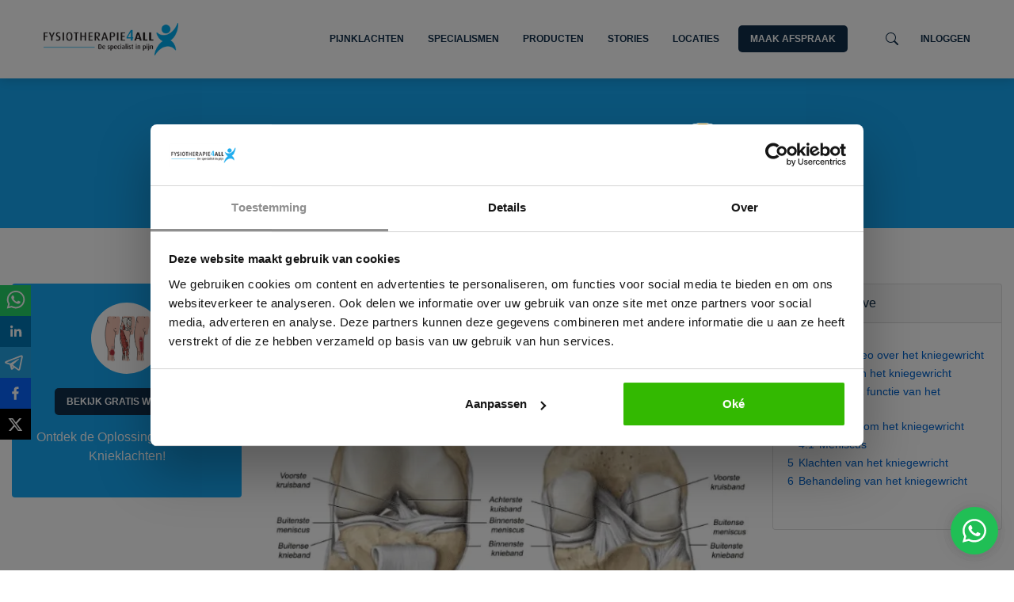

--- FILE ---
content_type: text/html; charset=utf-8
request_url: https://fysiotherapie4all.nl/gewrichten/kniegewricht
body_size: 21345
content:
<!DOCTYPE html><html><head><link rel="preload" as="style" href="https://backend.fysiotherapie4all.nl/wp-content/plugins/luckywp-table-of-contents/front/assets/main.min.css?ver=2.1.4"/><link rel="preload" as="style" href="https://backend.fysiotherapie4all.nl/wp-includes/css/dist/block-library/style.min.css"/><meta charSet="utf-8"/><meta name="viewport" content="width=device-width"/><link rel="apple-touch-icon" sizes="180x180" href="/icons/apple-touch-icon.png"/><link rel="icon" type="image/png" sizes="32x32" href="/icons/favicon-32x32.png"/><link rel="icon" type="image/png" sizes="16x16" href="/icons/favicon-16x16.png"/><link rel="manifest" href="/icons/site.webmanifest"/><link rel="mask-icon" href="/icons/safari-pinned-tab.svg" color="#5bbad5"/><meta name="msapplication-TileColor" content="#da532c"/><meta name="theme-color" content="#ffffff"/><script>(function(){function t(t,e,r){if(\"cookie\"===t){var n=document.cookie.split(\";\");for(var o=0;o<n.length;o++){var i=n[o].split(\"=\");if(i[0].trim()===e)return i[1]}}else if(\"localStorage\"===t)return localStorage.getItem(e);else if(\"jsVariable\"===t)return window[e];else console.warn(\"invalid uid source\",t)}function e(e,r,n){var o=document.createElement(\"script\");o.async=!0,o.src=r,e.insertBefore(o,n)}function r(r,n,o,i,a){var c,s=!1;try{var u=navigator.userAgent,f=\/Version\\/([0-9\._]+)(.*Mobile)?.*Safari.*\/.exec(u);f&&parseFloat(f[1])>=16.4&&(c=t(o,i,\"\"),s=!0)}catch(t){console.error(t)}var l=window[a]=window[a]||[];l.push({\"gtm.start\":(new Date).getTime(),event:\"gtm.js\"});var g=r+\"\/script.js?id=\"+n+(s?\"&enableCK=true\":\"\")+(c?\"&mcookie=\"+encodeURIComponent(c):\"\"),d=document.getElementsByTagName(\"script\")[0];e(d.parentNode,g,d)}r(\'https:\/\/tagging.fysiotherapie4all.nl\',\"GTM-WBVPZ7\",\"cookie\",\"_taggingmk\",\"dataLayer\")})();</script><script defer="" src="https://tagging.fysiotherapie4all.nl/user-data-minified.js"></script><script async="" src="https://www.googletagmanager.com/gtag/js?id=G-Y4ML3PH7J2"></script><script>
            window.dataLayer = window.dataLayer || [];
            function gtag(){dataLayer.push(arguments);}
            gtag('js', new Date());
            gtag('config', 'G-Y4ML3PH7J2', {
              page_path: window.location.pathname,
            });
            </script><script>
              !function(f,b,e,v,n,t,s)
              {if(f.fbq)return;n=f.fbq=function(){n.callMethod?
              n.callMethod.apply(n,arguments):n.queue.push(arguments)};
              if(!f._fbq)f._fbq=n;n.push=n;n.loaded=!0;n.version='2.0';
              n.queue=[];t=b.createElement(e);t.async=!0;
              t.src=v;s=b.getElementsByTagName(e)[0];
              s.parentNode.insertBefore(t,s)}(window, document,'script',
              'https://connect.facebook.net/en_US/fbevents.js');
              fbq('init', '1191945850818703');
              fbq('init', '198827591824305');
            </script><title>Behandeling Van Het Kniegewricht | Fysiotherapie4all</title><meta name="description" content="Het kniegewricht is anatomisch gezien misschien wel een van de makkelijkste gewrichten. In dit artikel ga ik je alles vertellen over dit gewricht. Ik ga je inzicht geven in de anatomie, De verschillende blessures en de behandeling hiervan."/><meta name="robots" content="follow, index, max-snippet:-1, max-video-preview:-1, max-image-preview:large"/><link rel="canonical" href="https://fysiotherapie4all.nl/wiki/gewrichten/kniegewricht"/><meta property="og:locale" content="nl_NL"/><meta property="og:type" content="article"/><meta property="og:title" content="Behandeling Van Het Kniegewricht | Fysiotherapie4all"/><meta property="og:description" content="Het kniegewricht is anatomisch gezien misschien wel een van de makkelijkste gewrichten. In dit artikel ga ik je alles vertellen over dit gewricht. Ik ga je inzicht geven in de anatomie, De verschillende blessures en de behandeling hiervan."/><meta property="og:url" content="https://fysiotherapie4all.nl/wiki/gewrichten/kniegewricht"/><meta property="og:site_name" content="Fysiotherapie4all"/><meta property="article:publisher" content="https://www.facebook.com/Fysiotherapie4all/"/><meta property="article:author" content="sybren"/><meta property="article:section" content="Uncategorized"/><meta property="og:updated_time" content="2023-02-21T12:04:49+01:00"/><meta property="og:image" content="https://backend.fysiotherapie4all.nl/wp-content/uploads/2019/02/kniegewricht.png"/><meta property="og:image:secure_url" content="https://backend.fysiotherapie4all.nl/wp-content/uploads/2019/02/kniegewricht.png"/><meta property="og:image:width" content="637"/><meta property="og:image:height" content="472"/><meta property="og:image:alt" content="kniegewricht"/><meta property="og:image:type" content="image/png"/><meta property="article:published_time" content="2019-02-07T14:47:13+01:00"/><meta property="article:modified_time" content="2023-02-21T12:04:49+01:00"/><meta name="twitter:card" content="summary_large_image"/><meta name="twitter:title" content="Behandeling Van Het Kniegewricht | Fysiotherapie4all"/><meta name="twitter:description" content="Het kniegewricht is anatomisch gezien misschien wel een van de makkelijkste gewrichten. In dit artikel ga ik je alles vertellen over dit gewricht. Ik ga je inzicht geven in de anatomie, De verschillende blessures en de behandeling hiervan."/><meta name="twitter:image" content="https://backend.fysiotherapie4all.nl/wp-content/uploads/2019/02/kniegewricht.png"/><script type="application/ld+json" class="rank-math-schema">{"@context":"https://schema.org","@graph":[{"@type":"Organization","@id":"https://fysiotherapie4all.nl/#organization","name":"Fysiotherapie4all | Specialist in Pijnklachten","url":"https://backend.fysio4all.t2m.dev","sameAs":["https://www.facebook.com/Fysiotherapie4all/"]},{"@type":"WebSite","@id":"https://fysiotherapie4all.nl/#website","url":"https://fysiotherapie4all.nl","name":"Fysiotherapie4all | Specialist in Pijnklachten","publisher":{"@id":"https://fysiotherapie4all.nl/#organization"},"inLanguage":"nl-NL"},{"@type":"ImageObject","@id":"https://backend.fysiotherapie4all.nl/wp-content/uploads/2019/02/kniegewricht.png","url":"https://backend.fysiotherapie4all.nl/wp-content/uploads/2019/02/kniegewricht.png","width":"637","height":"472","caption":"kniegewricht","inLanguage":"nl-NL"},{"@type":"WebPage","@id":"https://fysiotherapie4all.nl/wiki/gewrichten/kniegewricht#webpage","url":"https://fysiotherapie4all.nl/wiki/gewrichten/kniegewricht","name":"Behandeling Van Het Kniegewricht | Fysiotherapie4all","datePublished":"2019-02-07T14:47:13+01:00","dateModified":"2023-02-21T12:04:49+01:00","isPartOf":{"@id":"https://fysiotherapie4all.nl/#website"},"primaryImageOfPage":{"@id":"https://backend.fysiotherapie4all.nl/wp-content/uploads/2019/02/kniegewricht.png"},"inLanguage":"nl-NL"},{"@type":"Person","@id":"https://fysiotherapie4all.nl/author/maikel","name":"Maikel Korbmacher","url":"https://fysiotherapie4all.nl/author/maikel","image":{"@type":"ImageObject","@id":"https://secure.gravatar.com/avatar/8dce1283c1e0145b2118a09892ad3e9e0d2daf3d905c26d7267bbdb71b60c413?s=96&amp;d=mm&amp;r=g","url":"https://secure.gravatar.com/avatar/8dce1283c1e0145b2118a09892ad3e9e0d2daf3d905c26d7267bbdb71b60c413?s=96&amp;d=mm&amp;r=g","caption":"Maikel Korbmacher","inLanguage":"nl-NL"},"sameAs":["sybren"],"worksFor":{"@id":"https://fysiotherapie4all.nl/#organization"}},{"@type":"Article","headline":"Behandeling Van Het Kniegewricht | Fysiotherapie4all","keywords":"kniegewricht","datePublished":"2019-02-07T14:47:13+01:00","dateModified":"2023-02-21T12:04:49+01:00","author":{"@id":"https://fysiotherapie4all.nl/author/maikel","name":"Maikel Korbmacher"},"publisher":{"@id":"https://fysiotherapie4all.nl/#organization"},"description":"Het kniegewricht is anatomisch gezien misschien wel een van de makkelijkste gewrichten. In dit artikel ga ik je alles vertellen over dit gewricht. Ik ga je inzicht geven in de anatomie, De verschillende blessures en de behandeling hiervan.","name":"Behandeling Van Het Kniegewricht | Fysiotherapie4all","@id":"https://fysiotherapie4all.nl/wiki/gewrichten/kniegewricht#richSnippet","isPartOf":{"@id":"https://fysiotherapie4all.nl/wiki/gewrichten/kniegewricht#webpage"},"image":{"@id":"https://backend.fysiotherapie4all.nl/wp-content/uploads/2019/02/kniegewricht.png"},"inLanguage":"nl-NL","mainEntityOfPage":{"@id":"https://fysiotherapie4all.nl/wiki/gewrichten/kniegewricht#webpage"}}]}</script><script type="application/ld+json" class="jsx-cbe51e68f9365b88">{"@context":"https://schema.org","@type":"Article","mainEntityOfPage":{"@type":"WebPage","@id":"https://fysiotherapie4all.nl/wiki/gewrichten/kniegewricht"},"headline":"Kniegewricht (articulatio genus)","description":"<p>Het kniegewricht is anatomisch gezien misschien wel een van de makkelijkste gewrichten. In dit artikel ga ik je alles vertellen over dit gewricht. Ik ga je inzicht geven in de anatomie, De verschillende blessures en de behandeling hiervan. </p>\n","image":"https://backend.fysiotherapie4all.nl/wp-content/uploads/2019/02/kniegewricht.png","author":{"@type":"Person","name":"Maikel Korbmacher"},"publisher":{"@type":"Organization","name":"Fysiotherapie4all","logo":{"@type":"ImageObject","url":"https://fysiotherapie4all.nl/img/logo.png"}},"datePublished":"2019-02-07T14:47:13","dateModified":"2023-02-21T12:04:49"}</script><noscript><link rel="stylesheet" href="https://backend.fysiotherapie4all.nl/wp-includes/css/dist/block-library/style.min.css"/></noscript><noscript><link rel="stylesheet" href="https://backend.fysiotherapie4all.nl/wp-includes/css/dist/block-library/style.min.css"/></noscript><noscript><link rel="stylesheet" href="https://backend.fysiotherapie4all.nl/wp-includes/css/dist/block-library/style.min.css"/></noscript><noscript><link rel="stylesheet" href="https://backend.fysiotherapie4all.nl/wp-includes/css/dist/block-library/style.min.css"/></noscript><script defer="" src="https://backend.fysiotherapie4all.nl/wp-content/plugins/luckywp-table-of-contents/front/assets/main.min.js?ver=2.1.4" class="jsx-85379fefe661c33b"></script><noscript><link rel="stylesheet" href="https://backend.fysiotherapie4all.nl/wp-content/plugins/luckywp-table-of-contents/front/assets/main.min.css?ver=2.1.4"/></noscript><noscript><link rel="stylesheet" href="https://backend.fysiotherapie4all.nl/wp-includes/css/dist/block-library/style.min.css"/></noscript><meta name="next-head-count" content="51"/><link rel="preload" href="/_next/static/css/94e687907582d5fa.css" as="style"/><link rel="stylesheet" href="/_next/static/css/94e687907582d5fa.css" data-n-g=""/><noscript data-n-css=""></noscript><script defer="" nomodule="" src="/_next/static/chunks/polyfills-c67a75d1b6f99dc8.js"></script><script src="/_next/static/chunks/webpack-c08433c8ec279318.js" defer=""></script><script src="/_next/static/chunks/framework-eef7dfb6f25514ef.js" defer=""></script><script src="/_next/static/chunks/main-3191fa35c75117fa.js" defer=""></script><script src="/_next/static/chunks/pages/_app-77f0738e4edbd8d2.js" defer=""></script><script src="/_next/static/chunks/cb1608f2-12b8ff4a55305fe3.js" defer=""></script><script src="/_next/static/chunks/2872-55cc5a5857bb00c0.js" defer=""></script><script src="/_next/static/chunks/2004-d31140fe5763f3d2.js" defer=""></script><script src="/_next/static/chunks/5935-f814473d050ff079.js" defer=""></script><script src="/_next/static/chunks/3259-b6a948bb3f941d2a.js" defer=""></script><script src="/_next/static/chunks/1526-2eab79235d153ab1.js" defer=""></script><script src="/_next/static/chunks/9084-b257adef40c67c2e.js" defer=""></script><script src="/_next/static/chunks/7689-796e46e079170082.js" defer=""></script><script src="/_next/static/chunks/pages/%5BarticleType%5D/%5Bslug%5D-3a02dcb8aeebbb1e.js" defer=""></script><script src="/_next/static/dIGGBhHMhwsyg18TbqQij/_buildManifest.js" defer=""></script><script src="/_next/static/dIGGBhHMhwsyg18TbqQij/_ssgManifest.js" defer=""></script><style id="__jsx-57e250adcbcff74e">.btn{color:#fff;border:none;font-size:12px;padding:8px 15px;font-weight:500;margin:10px 0 0 0;font-weight:700;word-wrap:break-word}.no-margin{margin:0}.btn-plain{color:#000}.btn-plain.active{border-bottom:1px solid#102e4a;-webkit-border-radius:0;-moz-border-radius:0;border-radius:0}.btn.btn-primary.inline{display:inline-block;margin-right:20px}.btn.btn-primary{color:#fff;background-color:#102e4a;text-transform:uppercase;-webkit-border-radius:5px;-moz-border-radius:5px;border-radius:5px}.btn.btn-active{color:#000;background-color:#f5f5f5;-webkit-border-radius:5px;-moz-border-radius:5px;border-radius:5px;margin-right:20px;text-transform:uppercase}.btn.btn-secondary{color:#102e4a;background-color:#f5f5f5;text-transform:uppercase;-webkit-border-radius:5px;-moz-border-radius:5px;border-radius:5px}.btn.btn-secondary-purple-text{color:#715aff;background-color:#f5f5f5;-webkit-border-radius:5px;-moz-border-radius:5px;border-radius:5px}.btn.btn-tertiary{color:#fff;background:#102e4a;-webkit-border-radius:5px;-moz-border-radius:5px;border-radius:5px;width:100%;padding:12px 20px;text-transform:uppercase}.btn.btn-primary:hover{color:#fff!important;background-color:#153f66}.btn.btn-secondary:hover{color:#102e4a}.btn.btn-tertiary:hover{color:#fff!important}</style><style id="__jsx-3551553519">header.jsx-3551553519{position:-webkit-sticky;position:sticky;width:100%;z-index:999;background:#fff;-webkit-box-shadow:0 0 15px rgb(0 0 0/20%);-moz-box-shadow:0 0 15px rgb(0 0 0/20%);box-shadow:0 0 15px rgb(0 0 0/20%);top:0}header.jsx-3551553519 .container.jsx-3551553519>.row.jsx-3551553519{padding:20px 0 20px 0}ul.menu-items-lvl-1.jsx-3551553519{list-style-type:none;margin:0;padding:0}header.jsx-3551553519 li.menu-item-lvl-1.jsx-3551553519{display:inline-block;margin-left:10px;text-align:left;position:relative}header.jsx-3551553519 li.menu-item-lvl-1.jsx-3551553519 *.jsx-3551553519{z-index:1}header.jsx-3551553519 li.menu-item-lvl-1.jsx-3551553519 a.jsx-3551553519{text-transform:uppercase;font-weight:700;font-size:12px;color:#102e4a}header.jsx-3551553519 li.menu-item-lvl-2.jsx-3551553519 a.jsx-3551553519{color:#fff}header.jsx-3551553519 li.menu-item-lvl-1.jsx-3551553519>a.jsx-3551553519{padding-left:20px}header.jsx-3551553519 li.menu-item-lvl-1.jsx-3551553519 a.btn-primary.jsx-3551553519{color:#fff}header.jsx-3551553519 .btn-primary.jsx-3551553519{margin:0!important}header.jsx-3551553519 img.jsx-3551553519{-webkit-border-radius:0;-moz-border-radius:0;border-radius:0;-webkit-box-shadow:none;-moz-box-shadow:none;box-shadow:none}.sidenav.jsx-3551553519{height:100%;position:fixed;z-index:1;top:0;right:0;background-color:#111;overflow-x:hidden;-webkit-transition:.3s;-moz-transition:.3s;-o-transition:.3s;transition:.3s;padding-top:60px;width:0}.sidenav.jsx-3551553519 a.jsx-3551553519{padding:8px 8px 8px 32px;text-decoration:none;font-size:25px;color:#818181;display:block;-webkit-transition:.3s;-moz-transition:.3s;-o-transition:.3s;transition:.3s}.sidenav.jsx-3551553519 a.jsx-3551553519:hover{color:#f1f1f1}.openbtn.jsx-3551553519{font-size:30px;cursor:pointer;color:#102e4a}.sidenav.jsx-3551553519 .closebtn.jsx-3551553519{position:absolute;top:0;right:20px;font-size:36px;margin-left:50px}.sidenav.jsx-3551553519 ul.menu-items-lvl-1.jsx-3551553519{padding-top:50px}.sidenav.jsx-3551553519 ul.menu-items-lvl-1.jsx-3551553519 li.menu-item-lvl-1.jsx-3551553519 ul.menu-items-lvl-2.jsx-3551553519{display:none}.sidenav.jsx-3551553519 ul.menu-items-lvl-1.jsx-3551553519 li.menu-item-lvl-1.active.jsx-3551553519 ul.menu-items-lvl-2.jsx-3551553519{display:block}.sidenav.jsx-3551553519 li.menu-item-lvl-1.jsx-3551553519{display:block}ul.menu-items-lvl-2.jsx-3551553519{list-style-type:none!important;background-color:#102e4a;padding:20px;width:220px;position:absolute;visibility:hidden;opacity:0;-webkit-border-bottom-left-radius:5px;-moz-border-radius-bottomleft:5px;border-bottom-left-radius:5px;-webkit-border-bottom-right-radius:5px;-moz-border-radius-bottomright:5px;border-bottom-right-radius:5px;margin-top:26px}ul.menu-items-lvl-3.jsx-3551553519{list-style-type:none!important;padding:0px 20px;display:none;visibility:hidden;opacity:0}.sidenav.jsx-3551553519 li.menu-item-lvl-1.jsx-3551553519:last-child a.jsx-3551553519{padding:8px 15px;margin:10px 32px!important}li.menu-item-lvl-2.jsx-3551553519 a.jsx-3551553519{color:#fff;line-height:32px}@media screen and (min-width:991px){.menu-item-lvl-1.jsx-3551553519:hover{padding-bottom:26px;margin-bottom:-26px;padding-top:26px;margin-top:-26px;padding-right:20px;margin-right:-20px;background:#102e4a;z-index:1}.menu-item-lvl-1.no-hover-change.jsx-3551553519:hover{padding-bottom:inherit;padding-top:inherit;margin-top:inherit;margin-bottom:inherit;padding-right:inherit;margin-right:inherit;background:inherit}.menu-item-lvl-1.jsx-3551553519:hover a.jsx-3551553519{color:#fff!important}.menu-item-lvl-1.jsx-3551553519:hover>ul.menu-items-lvl-2.jsx-3551553519{visibility:visible;opacity:1}.menu-item-lvl-1.jsx-3551553519:hover,.menu-item-lvl-1.jsx-3551553519:hover>a.jsx-3551553519,.menu-item-lvl-2.jsx-3551553519:hover,.menu-item-lvl-2.jsx-3551553519:hover>a.jsx-3551553519,.menu-item-lvl-3.jsx-3551553519:hover,.menu-item-lvl-3.jsx-3551553519:hover>a.jsx-3551553519{text-decoration:none}.menu-item-lvl-2.jsx-3551553519:hover>ul.menu-items-lvl-3.jsx-3551553519{visibility:visible;opacity:1;display:block}.searchbar.jsx-3551553519{padding-bottom:20px;margin-top:-10px;cursor:pointer}.searchbar.jsx-3551553519 .input-parent.jsx-3551553519{background-color:green!important;max-width:50%!important;margin-left:auto}}.search-icon.jsx-3551553519{cursor:pointer}@media screen and (max-width:991px){.sidenav.jsx-3551553519{padding-top:15px}.sidenav.jsx-3551553519 a.jsx-3551553519{font-size:18px}header.jsx-3551553519 .container.jsx-3551553519>.row.jsx-3551553519{padding:10px 0}.menu-item-lvl-1.jsx-3551553519{position:static}.menu-item-lvl-1.jsx-3551553519:hover,.menu-item-lvl-1.jsx-3551553519:hover ul.menu-items-lvl-2.jsx-3551553519{background:transparent}.menu-item-lvl-1.jsx-3551553519 a.jsx-3551553519{color:#fff!important}.menu-item-lvl-1.jsx-3551553519 ul.menu-items-lvl-2.jsx-3551553519{visibility:visible;opacity:1;position:static;background-color:transparent;padding:0 0 20px 10px;margin-top:0px}.menu-item-lvl-1.jsx-3551553519 ul.menu-items-lvl-2.jsx-3551553519 ul.menu-items-lvl-3.jsx-3551553519{visibility:visible;opacity:1;display:block}.menu-item-lvl-1.jsx-3551553519:last-child{margin-bottom:40px;margin-left:0!important}.sidenav.jsx-3551553519 li.menu-item-lvl-1.jsx-3551553519:last-child a.jsx-3551553519{margin-left:16px!important}li.menu-item-lvl-2.jsx-3551553519 a.jsx-3551553519{line-height:26px}header.jsx-3551553519 .container.jsx-3551553519>.row.jsx-3551553519>div.jsx-3551553519{margin-bottom:0px}}</style><style id="__jsx-e77d652458e56ff">.dynamic-html img,iframe{max-width:100%!important}.dynamic-html img{height:auto!important}.dynamic-html .row{all:unset!important}</style><style id="__jsx-218306c259eda0e8">.hero-fold.jsx-218306c259eda0e8{padding:0;background-color:#16a8f4;-webkit-background-size:cover;-moz-background-size:cover;-o-background-size:cover;background-size:cover;background-repeat:no-repeat;background-position:bottom center;display:-webkit-box;display:-webkit-flex;display:-moz-box;display:-ms-flexbox;display:flex;-webkit-box-align:center;-webkit-align-items:center;-moz-box-align:center;-ms-flex-align:center;align-items:center}.dynamic-title-size.jsx-218306c259eda0e8{font-size:-webkit-calc(100% + 2vw);font-size:-moz-calc(100% + 2vw);font-size:calc(100% + 2vw)}</style><style id="__jsx-704ecc1798ad4b3f">.cta-fold.jsx-704ecc1798ad4b3f{position:relative;background:transparent;background-color:#16a8f4}.cta-fold.rounded.jsx-704ecc1798ad4b3f{-webkit-border-radius:20px;-moz-border-radius:20px;border-radius:20px}.cta-image.jsx-704ecc1798ad4b3f{margin:auto auto}.image-wrapper.jsx-704ecc1798ad4b3f{margin:0 auto;background-color:white;height:90px;width:90px;padding:15px;-webkit-border-radius:50%;-moz-border-radius:50%;border-radius:50%}.image-large.jsx-704ecc1798ad4b3f{height:auto;width:100%;background:none}</style><style id="__jsx-85379fefe661c33b">.sticky-toc.jsx-85379fefe661c33b{position:-webkit-sticky;position:-webkit-sticky;position:sticky;top:110px}@media screen and (min-width:992px)and (max-width:1199px){.sticky-toc.jsx-85379fefe661c33b{top:150px}}</style><style id="__jsx-464be34a34e7c74d">.star-element{height:1.1rem}</style><style id="__jsx-4d0a571de3ed3036">.background-gradient.jsx-4d0a571de3ed3036{background-color:transparent;background-image:-webkit-linear-gradient(330deg,#f5f5f5 0%,#f5f5f5 100%);background-image:-moz-linear-gradient(330deg,#f5f5f5 0%,#f5f5f5 100%);background-image:-o-linear-gradient(330deg,#f5f5f5 0%,#f5f5f5 100%);background-image:linear-gradient(120deg,#f5f5f5 0%,#f5f5f5 100%);position:relative;z-index:0}.background-gradient.no-skew.jsx-4d0a571de3ed3036{-webkit-transform:inherit;-moz-transform:inherit;-ms-transform:inherit;-o-transform:inherit;transform:inherit;padding-top:2.5rem;padding-bottom:2rem}.background-gradient.compensated.jsx-4d0a571de3ed3036{}.background-gradient.jsx-4d0a571de3ed3036:not(.no-skew)>.container.jsx-4d0a571de3ed3036{}.score.jsx-4d0a571de3ed3036{color:#102e4a;font-weight:700;font-size:40px}.review-amount.jsx-4d0a571de3ed3036{font-size:22px}.review-date.jsx-4d0a571de3ed3036{font-size:.75rem}@media screen and (max-width:543px){.fold-two.jsx-4d0a571de3ed3036{}.background-gradient.compensated.jsx-4d0a571de3ed3036{}}@media screen and (min-width:544px){.fold-two.jsx-4d0a571de3ed3036{padding-top:40px}.background-gradient.jsx-4d0a571de3ed3036{}}@media screen and (min-width:544px)and (max-width:991px){.review.jsx-4d0a571de3ed3036{padding:0 5px!important}}</style><style id="__jsx-fdb6c02c3779b172">#share{position:fixed;top:50%;bottom:50%;left:0;display:-webkit-box;display:-webkit-flex;display:-moz-box;display:-ms-flexbox;display:flex;-webkit-box-orient:vertical;-webkit-box-direction:normal;-webkit-flex-direction:column;-moz-box-orient:vertical;-moz-box-direction:normal;-ms-flex-direction:column;flex-direction:column;z-index:50}#share button{padding:2px!important}#share .wa_background{background-color:#25d366!important}#share .li_background{background-color:#0077b5!important}#share .tg_background{background-color:#25a3e3!important}#share .fb_background{background-color:#0965fe!important}#share .tt_background{background-color:#000!important}@media screen and (max-width:780px){#share{bottom:0;top:auto;-webkit-box-orient:horizontal;-webkit-box-direction:normal;-webkit-flex-direction:row;-moz-box-orient:horizontal;-moz-box-direction:normal;-ms-flex-direction:row;flex-direction:row;width:100%}#share>button{-webkit-box-flex:1;-webkit-flex:1 1 auto;-moz-box-flex:1;-ms-flex:1 1 auto;flex:1 1 auto}}</style><style id="__jsx-cbe51e68f9365b88">.hide-toc .lwptoc{display:none}.sticky-container{position:-webkit-sticky;position:-webkit-sticky;position:sticky;top:110px}@media screen and (min-width:992px)and (max-width:1199px){.sticky-container{top:150px}}@media screen and (min-width:1200px){main .container{max-width:1400px}}</style><style id="__jsx-393deb1791d91a97">footer.jsx-393deb1791d91a97{background-color:#153f66;position:relative}ul.jsx-393deb1791d91a97{-webkit-padding-start:0px;-moz-padding-start:0px;padding-inline-start:0px}footer.jsx-393deb1791d91a97 ul.menu-items.jsx-393deb1791d91a97{text-align:left}footer.jsx-393deb1791d91a97 .container.jsx-393deb1791d91a97>.row.jsx-393deb1791d91a97{padding:20px 0}footer.jsx-393deb1791d91a97 .menu-item.jsx-393deb1791d91a97{display:inline-block;margin-left:20px}footer.jsx-393deb1791d91a97 .menu-item.jsx-393deb1791d91a97,footer.jsx-393deb1791d91a97 .menu-item.jsx-393deb1791d91a97 a.jsx-393deb1791d91a97{color:#fff;text-transform:uppercase;font-weight:700;font-size:12px}@media screen and (max-width:543px){footer.jsx-393deb1791d91a97 ul.menu-items.jsx-393deb1791d91a97{text-align:left}footer.jsx-393deb1791d91a97 .menu-item.jsx-393deb1791d91a97{display:block;text-align:left;margin:20px}footer.jsx-393deb1791d91a97 li.menu-item.jsx-393deb1791d91a97:first-child{margin-top:-20px}}</style></head><body><div id="__next"><header class="jsx-3551553519"><div class="jsx-3551553519 container"><div class="jsx-3551553519 row justify-content-between justify-content-lg-around"><div class="jsx-3551553519 col-6 col-md-3 col-xl-2 my-auto my-md-2"><a href="/"><span style="box-sizing:border-box;display:block;overflow:hidden;width:initial;height:initial;background:none;opacity:1;border:0;margin:0;padding:0;position:relative"><span style="box-sizing:border-box;display:block;width:initial;height:initial;background:none;opacity:1;border:0;margin:0;padding:0;padding-top:25%"></span><img alt="Fysiotherapie4all logo" src="[data-uri]" decoding="async" data-nimg="responsive" style="position:absolute;top:0;left:0;bottom:0;right:0;box-sizing:border-box;padding:0;border:none;margin:auto;display:block;width:0;height:0;min-width:100%;max-width:100%;min-height:100%;max-height:100%;object-fit:contain"/><noscript><img alt="Fysiotherapie4all logo" loading="lazy" decoding="async" data-nimg="responsive" style="position:absolute;top:0;left:0;bottom:0;right:0;box-sizing:border-box;padding:0;border:none;margin:auto;display:block;width:0;height:0;min-width:100%;max-width:100%;min-height:100%;max-height:100%;object-fit:contain" sizes="100vw" srcSet="/_next/image?url=%2Fimg%2Flogo.png&amp;w=640&amp;q=75 640w, /_next/image?url=%2Fimg%2Flogo.png&amp;w=750&amp;q=75 750w, /_next/image?url=%2Fimg%2Flogo.png&amp;w=828&amp;q=75 828w, /_next/image?url=%2Fimg%2Flogo.png&amp;w=1080&amp;q=75 1080w, /_next/image?url=%2Fimg%2Flogo.png&amp;w=1200&amp;q=75 1200w, /_next/image?url=%2Fimg%2Flogo.png&amp;w=1920&amp;q=75 1920w, /_next/image?url=%2Fimg%2Flogo.png&amp;w=2048&amp;q=75 2048w, /_next/image?url=%2Fimg%2Flogo.png&amp;w=3840&amp;q=75 3840w" src="/_next/image?url=%2Fimg%2Flogo.png&amp;w=3840&amp;q=75"/></noscript></span></a></div><div class="jsx-3551553519 col-6 col-md-9 col-xl-10 my-auto d-none d-lg-block text-right py-0"><ul class="jsx-3551553519 menu-items-lvl-1"><li class="jsx-3551553519 menu-item-lvl-1"><a class="jsx-3551553519" href="/#veel-voorkomende-klachten">Pijnklachten</a><ul class="jsx-3551553519 menu-items-lvl-2"></ul></li><li class="jsx-3551553519 menu-item-lvl-1"><a class="jsx-3551553519" href="/specialismen">Specialismen</a><ul class="jsx-3551553519 menu-items-lvl-2"></ul></li><li class="jsx-3551553519 menu-item-lvl-1"><a target="_blank" class="jsx-3551553519" href="https://pijnvrij.fysiotherapie4all.nl/producten/">Producten</a><ul class="jsx-3551553519 menu-items-lvl-2"><li class="jsx-3551553519 menu-item-lvl-2"><a target="_blank" href="https://pijnvrij.fysiotherapie4all.nl/de-oplossing-voor-pijn/" class="jsx-3551553519">Boek</a></li><li class="jsx-3551553519 menu-item-lvl-2"><a target="_blank" href="https://pijnvrij.fysiotherapie4all.nl/pijn-reset-methode/" class="jsx-3551553519">Pijn Reset Methode</a></li><li class="jsx-3551553519 menu-item-lvl-2"><a target="_blank" href="https://pijnvrij.fysiotherapie4all.nl/pijn-reset-community/" class="jsx-3551553519">Pijn Reset Community</a></li><li class="jsx-3551553519 menu-item-lvl-2"><a href="https://pijnvrij.fysiotherapie4all.nl/supplementen/" class="jsx-3551553519">Supplementen</a><ul class="jsx-3551553519 menu-items-lvl-3"><li class="jsx-3551553519 menu-item-lvl-3"><a target="_blank" href="https://pijnvrij.fysiotherapie4all.nl/supplementen-advies/" class="jsx-3551553519">Advieslijn</a></li><li class="jsx-3551553519 menu-item-lvl-3"><a target="_blank" href="https://pijnvrij.fysiotherapie4all.nl/supplementen/" class="jsx-3551553519">Shop</a></li></ul></li><li class="jsx-3551553519 menu-item-lvl-2"><a target="_blank" href="https://pijnvrij.fysiotherapie4all.nl/spreker-maikel-korbmacher/" class="jsx-3551553519">Spreker</a></li><li class="jsx-3551553519 menu-item-lvl-2"><a target="_blank" href="https://pijnvrij.fysiotherapie4all.nl/workshops/" class="jsx-3551553519">Workshops</a></li></ul></li><li class="jsx-3551553519 menu-item-lvl-1"><a class="jsx-3551553519" href="/succesverhalen">Stories</a></li><li class="jsx-3551553519 menu-item-lvl-1"><a class="jsx-3551553519" href="/locaties">Locaties</a></li><li class="jsx-3551553519 menu-item-lvl-1 no-hover-change ml-4"><a link="/locaties" class="btn btn-primary no-margin" href="/locaties">Maak afspraak</a></li><li class="jsx-3551553519 menu-item-lvl-1 no-hover-change ml-5 mt-3 mt-xl-0"><svg xmlns="http://www.w3.org/2000/svg" width="16" height="16" fill="currentColor" viewBox="0 0 16 16" class="jsx-3551553519 bi bi-search search-icon"><path d="M11.742 10.344a6.5 6.5 0 1 0-1.397 1.398h-.001c.03.04.062.078.098.115l3.85 3.85a1 1 0 0 0 1.415-1.414l-3.85-3.85a1.007 1.007 0 0 0-.115-.1zM12 6.5a5.5 5.5 0 1 1-11 0 5.5 5.5 0 0 1 11 0z" class="jsx-3551553519"></path></svg></li><li class="jsx-3551553519 menu-item-lvl-1 ml-2"><a href="https://forum.fysiotherapie4all.nl/login#login" target="_blank" class="jsx-3551553519">Inloggen</a></li></ul></div><div class="jsx-3551553519 col-3 d-block d-lg-none text-right"><span class="jsx-3551553519 openbtn">☰</span></div></div></div><div class="jsx-3551553519 sidenav d-block d-lg-none"><a class="jsx-3551553519 closebtn">×</a><ul class="jsx-3551553519 menu-items-lvl-1"><li class="jsx-3551553519 menu-item-lvl-1 text-center mx-5"><div class="input-group"><label class="form-label" for="search-query" hidden="">Zoek een pijnklacht</label><input name="search-query" placeholder="Zoek een pijnklacht" aria-label="Zoek een pijnklacht" aria-placeholder="Zoek een pijnklacht" type="text" class="form-control" value=""/><div class="input-group-append"><a class="btn btn-primary" style="height:38px;margin-top:0;padding-top:10px">Zoek</a></div></div></li><li class="jsx-3551553519 menu-item-lvl-1 text-center mb-4"><a link="/locaties" class="btn btn-primary" href="/locaties">Maak afspraak</a></li><li class="jsx-3551553519 menu-item-lvl-1 "><a href="/#veel-voorkomende-klachten" class="jsx-3551553519">Pijnklachten</a><ul class="jsx-3551553519 menu-items-lvl-2"></ul></li><li class="jsx-3551553519 menu-item-lvl-1 "><a href="/specialismen" class="jsx-3551553519">Specialismen</a><ul class="jsx-3551553519 menu-items-lvl-2"></ul></li><li class="jsx-3551553519 menu-item-lvl-1 "><a target="_blank" href="https://pijnvrij.fysiotherapie4all.nl/producten/" class="jsx-3551553519">Producten</a><ul class="jsx-3551553519 menu-items-lvl-2"><li class="jsx-3551553519 menu-item-lvl-2"><a href="https://pijnvrij.fysiotherapie4all.nl/de-oplossing-voor-pijn/">Boek</a></li><li class="jsx-3551553519 menu-item-lvl-2"><a href="https://pijnvrij.fysiotherapie4all.nl/pijn-reset-methode/">Pijn Reset Methode</a></li><li class="jsx-3551553519 menu-item-lvl-2"><a href="https://pijnvrij.fysiotherapie4all.nl/pijn-reset-community/">Pijn Reset Community</a></li><li class="jsx-3551553519 menu-item-lvl-2"><a href="https://pijnvrij.fysiotherapie4all.nl/supplementen/">Supplementen</a><ul class="jsx-3551553519 menu-items-lvl-3"><li class="jsx-3551553519 menu-item-lvl-3"><a target="_blank" href="https://pijnvrij.fysiotherapie4all.nl/supplementen-advies/" class="jsx-3551553519">Advieslijn</a></li><li class="jsx-3551553519 menu-item-lvl-3"><a target="_blank" href="https://pijnvrij.fysiotherapie4all.nl/supplementen/" class="jsx-3551553519">Shop</a></li></ul></li><li class="jsx-3551553519 menu-item-lvl-2"><a href="https://pijnvrij.fysiotherapie4all.nl/spreker-maikel-korbmacher/">Spreker</a></li><li class="jsx-3551553519 menu-item-lvl-2"><a href="https://pijnvrij.fysiotherapie4all.nl/workshops/">Workshops</a></li></ul></li><li class="jsx-3551553519 menu-item-lvl-1 "><a href="/succesverhalen" class="jsx-3551553519">Stories</a></li><li class="jsx-3551553519 menu-item-lvl-1 "><a href="/locaties" class="jsx-3551553519">Locaties</a></li><li class="jsx-3551553519 menu-item-lvl-1 "><a target="_blank" href="https://forum.fysiotherapie4all.nl/login#login" class="jsx-3551553519">Inloggen</a></li></ul></div><div class="jsx-3551553519 searchbar d-none false "><div class="jsx-3551553519 container"><div class="jsx-3551553519 input-parent"><div class="input-group"><label class="form-label" for="search-query" hidden="">Zoek een pijnklacht</label><input name="search-query" placeholder="Zoek een pijnklacht" aria-label="Zoek een pijnklacht" aria-placeholder="Zoek een pijnklacht" type="text" class="form-control" value=""/><div class="input-group-append"><a class="btn btn-primary" style="height:38px;margin-top:0;padding-top:10px">Zoek</a></div></div></div></div></div></header><noscript><iframe src="https://tagging.fysiotherapie4all.nl/ns.html?id=GTM-WBVPZ7" height="0" width="0" style="display:none;visibility:hidden"></iframe></noscript><script defer="" src="https://tagging.fysiotherapie4all.nl/adex.js"></script><script defer="" src="https://tagging.fysiotherapie4all.nl/settings.js"></script><div class="jsx-cbe51e68f9365b88"><main class="jsx-cbe51e68f9365b88"><div class="jsx-218306c259eda0e8 hero-fold"><div class="jsx-218306c259eda0e8 container"><div class="jsx-218306c259eda0e8 row justify-content-center"><div class="jsx-218306c259eda0e8 col-12 col-md-8 text-center mb-0"><h1 class="jsx-218306c259eda0e8 text-white d-flex justify-content-center mb-0 dynamic-title-size"><div class="jsx-e77d652458e56ff html-body"><div class="jsx-e77d652458e56ff dynamic-html">Kniegewricht (articulatio genus)</div></div></h1></div></div></div></div><div class="container"><div class="row"><div class="col-12 order-1 col-lg-3 order-lg-1 mb-3 col"><div class="jsx-cbe51e68f9365b88 d-lg-none"><aside class="d-flex flex-column justify-content-center mb-5"><div class="jsx-e77d652458e56ff html-body"><div class="jsx-e77d652458e56ff dynamic-html"><p>Het kniegewricht is anatomisch gezien misschien wel een van de makkelijkste gewrichten. In dit artikel ga ik je alles vertellen over dit gewricht. Ik ga je inzicht geven in de anatomie, De verschillende blessures en de behandeling hiervan. </p>
</div></div><span style="box-sizing:border-box;display:inline-block;overflow:hidden;width:initial;height:initial;background:none;opacity:1;border:0;margin:0;padding:0;position:relative;max-width:100%"><span style="box-sizing:border-box;display:block;width:initial;height:initial;background:none;opacity:1;border:0;margin:0;padding:0;max-width:100%"><img style="display:block;max-width:100%;width:initial;height:initial;background:none;opacity:1;border:0;margin:0;padding:0" alt="" aria-hidden="true" src="data:image/svg+xml,%3csvg%20xmlns=%27http://www.w3.org/2000/svg%27%20version=%271.1%27%20width=%27637%27%20height=%27472%27/%3e"/></span><img src="[data-uri]" decoding="async" data-nimg="intrinsic" style="position:absolute;top:0;left:0;bottom:0;right:0;box-sizing:border-box;padding:0;border:none;margin:auto;display:block;width:0;height:0;min-width:100%;max-width:100%;min-height:100%;max-height:100%;object-fit:contain"/><noscript><img loading="lazy" decoding="async" data-nimg="intrinsic" style="position:absolute;top:0;left:0;bottom:0;right:0;box-sizing:border-box;padding:0;border:none;margin:auto;display:block;width:0;height:0;min-width:100%;max-width:100%;min-height:100%;max-height:100%;object-fit:contain" srcSet="/_next/image?url=https%3A%2F%2Fbackend.fysiotherapie4all.nl%2Fwp-content%2Fuploads%2F2019%2F02%2Fkniegewricht.png&amp;w=640&amp;q=75 1x, /_next/image?url=https%3A%2F%2Fbackend.fysiotherapie4all.nl%2Fwp-content%2Fuploads%2F2019%2F02%2Fkniegewricht.png&amp;w=1920&amp;q=75 2x" src="/_next/image?url=https%3A%2F%2Fbackend.fysiotherapie4all.nl%2Fwp-content%2Fuploads%2F2019%2F02%2Fkniegewricht.png&amp;w=1920&amp;q=75"/></noscript></span></aside></div><aside class="jsx-cbe51e68f9365b88 sticky-container"><div class="jsx-704ecc1798ad4b3f cta-fold rounded undefined"><div class="container"><div class="justify-content-around row"><div class="text-center col-12 col-sm-4 col-sm-8 col-lg-12 my-0 my-4 col"><div class="jsx-704ecc1798ad4b3f mb-2"><div class="jsx-704ecc1798ad4b3f image-wrapper false"><span style="box-sizing:border-box;display:block;overflow:hidden;width:initial;height:initial;background:none;opacity:1;border:0;margin:0;padding:0;position:relative"><span style="box-sizing:border-box;display:block;width:initial;height:initial;background:none;opacity:1;border:0;margin:0;padding:0;padding-top:100%"></span><img alt="Webinar-knieklachten" src="[data-uri]" decoding="async" data-nimg="responsive" class="cta-image" style="position:absolute;top:0;left:0;bottom:0;right:0;box-sizing:border-box;padding:0;border:none;margin:auto;display:block;width:0;height:0;min-width:100%;max-width:100%;min-height:100%;max-height:100%"/><noscript><img alt="Webinar-knieklachten" loading="lazy" decoding="async" data-nimg="responsive" style="position:absolute;top:0;left:0;bottom:0;right:0;box-sizing:border-box;padding:0;border:none;margin:auto;display:block;width:0;height:0;min-width:100%;max-width:100%;min-height:100%;max-height:100%" class="cta-image" sizes="100vw" srcSet="/_next/image?url=https%3A%2F%2Fbackend.fysiotherapie4all.nl%2Fwp-content%2Fuploads%2F2021%2F03%2FWebinar-knieklachten.png&amp;w=640&amp;q=75 640w, /_next/image?url=https%3A%2F%2Fbackend.fysiotherapie4all.nl%2Fwp-content%2Fuploads%2F2021%2F03%2FWebinar-knieklachten.png&amp;w=750&amp;q=75 750w, /_next/image?url=https%3A%2F%2Fbackend.fysiotherapie4all.nl%2Fwp-content%2Fuploads%2F2021%2F03%2FWebinar-knieklachten.png&amp;w=828&amp;q=75 828w, /_next/image?url=https%3A%2F%2Fbackend.fysiotherapie4all.nl%2Fwp-content%2Fuploads%2F2021%2F03%2FWebinar-knieklachten.png&amp;w=1080&amp;q=75 1080w, /_next/image?url=https%3A%2F%2Fbackend.fysiotherapie4all.nl%2Fwp-content%2Fuploads%2F2021%2F03%2FWebinar-knieklachten.png&amp;w=1200&amp;q=75 1200w, /_next/image?url=https%3A%2F%2Fbackend.fysiotherapie4all.nl%2Fwp-content%2Fuploads%2F2021%2F03%2FWebinar-knieklachten.png&amp;w=1920&amp;q=75 1920w, /_next/image?url=https%3A%2F%2Fbackend.fysiotherapie4all.nl%2Fwp-content%2Fuploads%2F2021%2F03%2FWebinar-knieklachten.png&amp;w=2048&amp;q=75 2048w, /_next/image?url=https%3A%2F%2Fbackend.fysiotherapie4all.nl%2Fwp-content%2Fuploads%2F2021%2F03%2FWebinar-knieklachten.png&amp;w=3840&amp;q=75 3840w" src="/_next/image?url=https%3A%2F%2Fbackend.fysiotherapie4all.nl%2Fwp-content%2Fuploads%2F2021%2F03%2FWebinar-knieklachten.png&amp;w=3840&amp;q=75"/></noscript></span></div></div><a link="https://pijnvrij.fysiotherapie4all.nl/gratis-masterclass-opname-onverklaarbare-klachten/" class="btn btn-primary" href="https://pijnvrij.fysiotherapie4all.nl/gratis-masterclass-opname-onverklaarbare-klachten/">Bekijk Gratis Webinar</a><p class="jsx-704ecc1798ad4b3f mt-3 text-white">Ontdek de Oplossing Voor Jouw Knieklachten!</p></div></div></div></div></aside></div><div class="col-12 order-3 order-lg-2 hide-toc col-lg-6 col"><div class="jsx-cbe51e68f9365b88 d-none d-lg-block"><aside class="d-flex flex-column justify-content-center mb-5"><div class="jsx-e77d652458e56ff html-body"><div class="jsx-e77d652458e56ff dynamic-html"><p>Het kniegewricht is anatomisch gezien misschien wel een van de makkelijkste gewrichten. In dit artikel ga ik je alles vertellen over dit gewricht. Ik ga je inzicht geven in de anatomie, De verschillende blessures en de behandeling hiervan. </p>
</div></div><span style="box-sizing:border-box;display:inline-block;overflow:hidden;width:initial;height:initial;background:none;opacity:1;border:0;margin:0;padding:0;position:relative;max-width:100%"><span style="box-sizing:border-box;display:block;width:initial;height:initial;background:none;opacity:1;border:0;margin:0;padding:0;max-width:100%"><img style="display:block;max-width:100%;width:initial;height:initial;background:none;opacity:1;border:0;margin:0;padding:0" alt="" aria-hidden="true" src="data:image/svg+xml,%3csvg%20xmlns=%27http://www.w3.org/2000/svg%27%20version=%271.1%27%20width=%27637%27%20height=%27472%27/%3e"/></span><img src="[data-uri]" decoding="async" data-nimg="intrinsic" style="position:absolute;top:0;left:0;bottom:0;right:0;box-sizing:border-box;padding:0;border:none;margin:auto;display:block;width:0;height:0;min-width:100%;max-width:100%;min-height:100%;max-height:100%;object-fit:contain"/><noscript><img loading="lazy" decoding="async" data-nimg="intrinsic" style="position:absolute;top:0;left:0;bottom:0;right:0;box-sizing:border-box;padding:0;border:none;margin:auto;display:block;width:0;height:0;min-width:100%;max-width:100%;min-height:100%;max-height:100%;object-fit:contain" srcSet="/_next/image?url=https%3A%2F%2Fbackend.fysiotherapie4all.nl%2Fwp-content%2Fuploads%2F2019%2F02%2Fkniegewricht.png&amp;w=640&amp;q=75 1x, /_next/image?url=https%3A%2F%2Fbackend.fysiotherapie4all.nl%2Fwp-content%2Fuploads%2F2019%2F02%2Fkniegewricht.png&amp;w=1920&amp;q=75 2x" src="/_next/image?url=https%3A%2F%2Fbackend.fysiotherapie4all.nl%2Fwp-content%2Fuploads%2F2019%2F02%2Fkniegewricht.png&amp;w=1920&amp;q=75"/></noscript></span></aside></div><article class="jsx-cbe51e68f9365b88"><div class="jsx-e77d652458e56ff html-body"><div class="jsx-e77d652458e56ff dynamic-html">
<h2 class="wp-block-heading" id="kniegewricht"><span id="Bekijk_de_video_over_het_kniegewricht">Bekijk de video over het kniegewricht</span></h2>



<figure class="wp-block-embed is-type-video is-provider-youtube wp-block-embed-youtube wp-embed-aspect-16-9 wp-has-aspect-ratio"><div class="wp-block-embed__wrapper">
<iframe loading="lazy" title="Kniegewricht (articulatio genus)" width="580" height="326" src="https://www.youtube.com/embed/Le5NP5SEt1I?feature=oembed" frameborder="0" allow="accelerometer; autoplay; clipboard-write; encrypted-media; gyroscope; picture-in-picture; web-share" referrerpolicy="strict-origin-when-cross-origin" allowfullscreen></iframe>
</div></figure>



<h2 class="wp-block-heading"><span id="Anatomie_van_het_kniegewricht">Anatomie van het kniegewricht</span></h2>



<p>Het kniegewricht&nbsp;(articulatio genus) bestaat uit vier botdelen namelijk: het bovenbeen (femur), het scheenbeen (tibia), het kuitbeen (fibula) en de knieschijf (patella). Het gewricht is een scharniergewricht wat betekent dat de knie voornamelijk zorgt voor de buiging (flexie) en strekking (extensie).



<h2 class="wp-block-heading"><span id="De_spieren_functie_van_het_kniegewricht">De spieren &amp; functie van het kniegewricht</span></h2>



<p>Rondom het <a class="wpil_keyword_link" href="/gewrichten/kniegewricht" title="kniegewricht" data-wpil-keyword-link="linked">kniegewricht</a> bevinden zich spieren welke ervoor zorgen dat we de knie kunnen buigen en strekken. De M. quadriceps femoris zorgt voor de strekking (extensie) van de knie. Dit is een vierhoofdige spier die bestaat uit de M. <a class="wpil_keyword_link" href="/spieren/rectus-femoris" title="rectus femoris" data-wpil-keyword-link="linked">rectus femoris</a>, M. <a class="wpil_keyword_link" href="/spieren/vastus-medialis" title="vastus medialis" data-wpil-keyword-link="linked">vastus medialis</a>, M. <a class="wpil_keyword_link" href="/spieren/vastus-lateralis" title="vastus lateralis" data-wpil-keyword-link="linked">vastus lateralis</a> en M. vastus intermedius. Alleen de M. rectus femoris werkt over twee gewrichten namelijk, over het knie en het <a class="wpil_keyword_link" href="/gewrichten/heupgewricht" title="heupgewricht" data-wpil-keyword-link="linked">heupgewricht</a>. Om de knie te kunnen buigen moeten de hamstrings aanspannen. De quadriceps is een antagonist wat betekent dat het een strekkende spier is. De <a class="wpil_keyword_link" href="/spieren/hamstrings" title="hamstring" data-wpil-keyword-link="linked">hamstring</a> is een agonist wat betekent dat het een buigende spier is. De antagonist en agonist vormen samen zogenaamde antagonistische paren wat ervoor zorgt dat <a class="wpil_keyword_link " href="https://fysiotherapie4all.nl/triggerpoints/spieren" title="spieren" data-wpil-keyword-link="linked">spieren</a> zich kunnen samentrekken maar niet zomaar kunnen uitrekken en dat is belangrijk om een beweging te kunnen maken.



<h2 class="wp-block-heading"><span id="Banden_rondom_het_kniegewricht">Banden rondom het kniegewricht</span></h2>



<p>Om het kniegewricht te verstevigen bevinden er zich gewrichtsbanden rondom het gewricht. Deze gewrichtsbanden zorgen voor extra stabiliteit van de knie en worden ligamenten genoemd. In het kniegewricht zijn er vier verschillende belangrijke ligamenten namelijk: de binnenste knieband (lig. Collaterale tibiale), de buitenste knieband (lig. Collaterale fibulare), voorste kruisband (lig. Cruciatum anterius) en de achterste kruisband (lig. Cruciatum posterius). De binnenste en buitenste kniebanden bevinden zich aan de zijkanten van het gewricht, terwijl de voorste en achterste kruisbanden zich bevinden tussen de binnenste en buitenste kniebanden in.&nbsp;



<h3 class="wp-block-heading"><span id="Meniscus">Meniscus&nbsp;</span></h3>



<p>Het kniegewricht heeft in tegenstelling tot andere gewrichten een mediale en laterale meniscus, wat betekent dat er een aan de binnenkant (mediaal) zit en een aan de buitenkant (lateraal). Meervoud is menisci. Een meniscus heeft de vorm van een halvemaan en zorgt ervoor dat de knie soepel kan bewegen. Daarnaast werkt de meniscus als schokbreker voor de knieën en stabiliseert de meniscus het gewricht.


<div class="wp-block-image">
<figure class="aligncenter size-large"><img loading="lazy" decoding="async" width="346" height="343" src="https://backend.fysiotherapie4all.nl/wp-content/uploads/2019/02/meniscus-van-het-kniegewricht.png" alt="Meniscus van het kniegewricht" class="wp-image-474" title="" srcset="https://backend.fysiotherapie4all.nl/wp-content/uploads/2019/02/meniscus-van-het-kniegewricht.png 346w, https://backend.fysiotherapie4all.nl/wp-content/uploads/2019/02/meniscus-van-het-kniegewricht-300x297.png 300w, https://backend.fysiotherapie4all.nl/wp-content/uploads/2019/02/meniscus-van-het-kniegewricht-150x150.png 150w" sizes="auto, (max-width: 346px) 100vw, 346px"></figure></div>


<h2 class="wp-block-heading"><span id="Klachten_van_het_kniegewricht">Klachten van het kniegewricht</span></h2>



<p>In het kniegewricht kun je klachten ervaren. Klachten in de knie komen vaak voor na een acuut letsel waarbij er een trauma-moment is geweest. Maar het komt ook voor dat er sprake is van <a class="wpil_keyword_link" title="artrose" data-wpil-keyword-link="linked" href="/aandoeningen/artrose">artrose</a> in de knie waardoor knieklachten ontstaan. Een aantal voorbeelden van aandoeningen in het kniegewricht zijn:



<ul class="wp-block-list"><li>Voorste kruisbandletsel: wanneer de voorste kruisband is gescheurd of ingescheurd, meestal na een traumamoment waarbij de knie iets gebogen is en verdraaid wordt.</li><li>Achterste kruisbandletsel: wanneer de achterste kruisband is gescheurd of ingescheurd.</li><li>Meniscus letsel: scheur in de laterale of mediale meniscus.</li><li>Binnenste knieband letsel: wanneer de mediale band is ingescheurd, afgescheurd of opgerekt.</li><li>Buitenste knieband letsel: wanneer de laterale band is ingescheurd, afgescheurd of opgerekt.</li><li>Tractus iliotibialis frictiesyndroom: geïrriteerd vetweefsel door te veel frictie.</li><li><a class="wpil_keyword_link" href="patellofemoraal%20pijnsyndroom" title="Patellofemoraal pijnsyndroom" data-wpil-keyword-link="linked">Patellofemoraal pijnsyndroom</a>: dysfunctie van de knieschijf</li><li>Nieuwe knie (halve/totale): knieprothese</li><li>Artrose in de knie: slijtage van het gewricht</li><li>Bakers cyste: ingekapselde zwelling in de knieholte</li><li>Patella fractuur: gebroken knieschijf</li><li><a href="https://fysiotherapie4all.nl/aandoeningen/slijmbeursontsteking">Bursitis</a>: slijmbeursontsteking in de knie</li><li><a class="wpil_keyword_link" title="Knieklachten" data-wpil-keyword-link="linked" href="/knieklachten">Knieklachten</a></li></ul>



<h2 class="wp-block-heading"><span id="Behandeling_van_het_kniegewricht">Behandeling van het kniegewricht</span></h2>



<p>De behandeling van het kniegewricht is natuurlijk afhankelijk van het soort klacht. Vaak wordt een klacht behandeld doormiddel van oefentherapie, mobilisatie, taping, advies, massage, shockwave, <a href="/specialismen/dry-needling-therapie">dry needling</a> etc. Voor specifieke behandelingen per klacht klik dan hierboven op de link. Lees hier meer over <a href="/2015/12/18/knieklachten/" class="rank-math-link">knieklachten</a>.
</div></div></article></div><div class="col-12 order-2 col-lg-3 order-lg-3 mb-3 col"><aside class="jsx-cbe51e68f9365b88 sticky-container"><div class="jsx-85379fefe661c33b -toc"><div class="card"><div class="card-header">Inhoudsopgave</div><div class="p-0 card-body"><div class="jsx-e77d652458e56ff html-body"><div class="jsx-e77d652458e56ff dynamic-html"><div><div class="lwptoc lwptoc-autoWidth lwptoc-baseItems lwptoc-inherit" data-smooth-scroll="1" data-smooth-scroll-offset="150"><div class="lwptoc_i"><div class="lwptoc_items lwptoc_items-visible">
    <div class="lwptoc_itemWrap"><div class="lwptoc_item">    <a href="#Bekijk_de_video_over_het_kniegewricht">
                    <span class="lwptoc_item_number">1</span>
                <span class="lwptoc_item_label">Bekijk de video over het kniegewricht</span>
    </a>
    </div><div class="lwptoc_item">    <a href="#Anatomie_van_het_kniegewricht">
                    <span class="lwptoc_item_number">2</span>
                <span class="lwptoc_item_label">Anatomie van het kniegewricht</span>
    </a>
    </div><div class="lwptoc_item">    <a href="#De_spieren_functie_van_het_kniegewricht">
                    <span class="lwptoc_item_number">3</span>
                <span class="lwptoc_item_label">De spieren &amp; functie van het kniegewricht</span>
    </a>
    </div><div class="lwptoc_item">    <a href="#Banden_rondom_het_kniegewricht">
                    <span class="lwptoc_item_number">4</span>
                <span class="lwptoc_item_label">Banden rondom het kniegewricht</span>
    </a>
    <div class="lwptoc_itemWrap"><div class="lwptoc_item">    <a href="#Meniscus">
                    <span class="lwptoc_item_number">4.1</span>
                <span class="lwptoc_item_label">Meniscus</span>
    </a>
    </div></div></div><div class="lwptoc_item">    <a href="#Klachten_van_het_kniegewricht">
                    <span class="lwptoc_item_number">5</span>
                <span class="lwptoc_item_label">Klachten van het kniegewricht</span>
    </a>
    </div><div class="lwptoc_item">    <a href="#Behandeling_van_het_kniegewricht">
                    <span class="lwptoc_item_number">6</span>
                <span class="lwptoc_item_label">Behandeling van het kniegewricht</span>
    </a>
    </div></div></div>
</div></div></div></div></div></div></div></div></aside></div></div></div><div class="jsx-704ecc1798ad4b3f cta-fold  undefined"><div class="container"><div class="false row"><div class="text-center col-12 col-sm-4 false my-4 col"><div class="jsx-704ecc1798ad4b3f mb-2"><div class="jsx-704ecc1798ad4b3f image-wrapper undefined"><span style="box-sizing:border-box;display:block;overflow:hidden;width:initial;height:initial;background:none;opacity:1;border:0;margin:0;padding:0;position:relative"><span style="box-sizing:border-box;display:block;width:initial;height:initial;background:none;opacity:1;border:0;margin:0;padding:0;padding-top:100%"></span><img alt="Zoek-fysiotherapeut" src="[data-uri]" decoding="async" data-nimg="responsive" class="cta-image" style="position:absolute;top:0;left:0;bottom:0;right:0;box-sizing:border-box;padding:0;border:none;margin:auto;display:block;width:0;height:0;min-width:100%;max-width:100%;min-height:100%;max-height:100%"/><noscript><img alt="Zoek-fysiotherapeut" loading="lazy" decoding="async" data-nimg="responsive" style="position:absolute;top:0;left:0;bottom:0;right:0;box-sizing:border-box;padding:0;border:none;margin:auto;display:block;width:0;height:0;min-width:100%;max-width:100%;min-height:100%;max-height:100%" class="cta-image" sizes="100vw" srcSet="/_next/image?url=https%3A%2F%2Fbackend.fysiotherapie4all.nl%2Fwp-content%2Fuploads%2F2021%2F02%2FZoek-fysiotherapeut.png&amp;w=640&amp;q=75 640w, /_next/image?url=https%3A%2F%2Fbackend.fysiotherapie4all.nl%2Fwp-content%2Fuploads%2F2021%2F02%2FZoek-fysiotherapeut.png&amp;w=750&amp;q=75 750w, /_next/image?url=https%3A%2F%2Fbackend.fysiotherapie4all.nl%2Fwp-content%2Fuploads%2F2021%2F02%2FZoek-fysiotherapeut.png&amp;w=828&amp;q=75 828w, /_next/image?url=https%3A%2F%2Fbackend.fysiotherapie4all.nl%2Fwp-content%2Fuploads%2F2021%2F02%2FZoek-fysiotherapeut.png&amp;w=1080&amp;q=75 1080w, /_next/image?url=https%3A%2F%2Fbackend.fysiotherapie4all.nl%2Fwp-content%2Fuploads%2F2021%2F02%2FZoek-fysiotherapeut.png&amp;w=1200&amp;q=75 1200w, /_next/image?url=https%3A%2F%2Fbackend.fysiotherapie4all.nl%2Fwp-content%2Fuploads%2F2021%2F02%2FZoek-fysiotherapeut.png&amp;w=1920&amp;q=75 1920w, /_next/image?url=https%3A%2F%2Fbackend.fysiotherapie4all.nl%2Fwp-content%2Fuploads%2F2021%2F02%2FZoek-fysiotherapeut.png&amp;w=2048&amp;q=75 2048w, /_next/image?url=https%3A%2F%2Fbackend.fysiotherapie4all.nl%2Fwp-content%2Fuploads%2F2021%2F02%2FZoek-fysiotherapeut.png&amp;w=3840&amp;q=75 3840w" src="/_next/image?url=https%3A%2F%2Fbackend.fysiotherapie4all.nl%2Fwp-content%2Fuploads%2F2021%2F02%2FZoek-fysiotherapeut.png&amp;w=3840&amp;q=75"/></noscript></span></div></div><a link="https://fysiotherapie4all.nl/locaties#zoek-een-locatie" class="btn btn-primary" href="https://fysiotherapie4all.nl/locaties#zoek-een-locatie">Zoek praktijk</a><p class="jsx-704ecc1798ad4b3f mt-3 text-white">Maak hier direct een afspraak bij een praktijk bij jou in de buurt.</p></div><div class="text-center col-12 col-sm-4 false my-4 col"><div class="jsx-704ecc1798ad4b3f mb-2"><div class="jsx-704ecc1798ad4b3f image-wrapper undefined"><span style="box-sizing:border-box;display:block;overflow:hidden;width:initial;height:initial;background:none;opacity:1;border:0;margin:0;padding:0;position:relative"><span style="box-sizing:border-box;display:block;width:initial;height:initial;background:none;opacity:1;border:0;margin:0;padding:0;padding-top:100%"></span><img alt="telefonisch-consult-fysiotherapie" src="[data-uri]" decoding="async" data-nimg="responsive" class="cta-image" style="position:absolute;top:0;left:0;bottom:0;right:0;box-sizing:border-box;padding:0;border:none;margin:auto;display:block;width:0;height:0;min-width:100%;max-width:100%;min-height:100%;max-height:100%"/><noscript><img alt="telefonisch-consult-fysiotherapie" loading="lazy" decoding="async" data-nimg="responsive" style="position:absolute;top:0;left:0;bottom:0;right:0;box-sizing:border-box;padding:0;border:none;margin:auto;display:block;width:0;height:0;min-width:100%;max-width:100%;min-height:100%;max-height:100%" class="cta-image" sizes="100vw" srcSet="/_next/image?url=https%3A%2F%2Fbackend.fysiotherapie4all.nl%2Fwp-content%2Fuploads%2F2021%2F02%2Ftelefonisch.jpeg&amp;w=640&amp;q=75 640w, /_next/image?url=https%3A%2F%2Fbackend.fysiotherapie4all.nl%2Fwp-content%2Fuploads%2F2021%2F02%2Ftelefonisch.jpeg&amp;w=750&amp;q=75 750w, /_next/image?url=https%3A%2F%2Fbackend.fysiotherapie4all.nl%2Fwp-content%2Fuploads%2F2021%2F02%2Ftelefonisch.jpeg&amp;w=828&amp;q=75 828w, /_next/image?url=https%3A%2F%2Fbackend.fysiotherapie4all.nl%2Fwp-content%2Fuploads%2F2021%2F02%2Ftelefonisch.jpeg&amp;w=1080&amp;q=75 1080w, /_next/image?url=https%3A%2F%2Fbackend.fysiotherapie4all.nl%2Fwp-content%2Fuploads%2F2021%2F02%2Ftelefonisch.jpeg&amp;w=1200&amp;q=75 1200w, /_next/image?url=https%3A%2F%2Fbackend.fysiotherapie4all.nl%2Fwp-content%2Fuploads%2F2021%2F02%2Ftelefonisch.jpeg&amp;w=1920&amp;q=75 1920w, /_next/image?url=https%3A%2F%2Fbackend.fysiotherapie4all.nl%2Fwp-content%2Fuploads%2F2021%2F02%2Ftelefonisch.jpeg&amp;w=2048&amp;q=75 2048w, /_next/image?url=https%3A%2F%2Fbackend.fysiotherapie4all.nl%2Fwp-content%2Fuploads%2F2021%2F02%2Ftelefonisch.jpeg&amp;w=3840&amp;q=75 3840w" src="/_next/image?url=https%3A%2F%2Fbackend.fysiotherapie4all.nl%2Fwp-content%2Fuploads%2F2021%2F02%2Ftelefonisch.jpeg&amp;w=3840&amp;q=75"/></noscript></span></div></div><a link="https://pijnvrij.fysiotherapie4all.nl/telefonisch-consult/" class="btn btn-primary" href="https://pijnvrij.fysiotherapie4all.nl/telefonisch-consult/">Woon je te ver weg?</a><p class="jsx-704ecc1798ad4b3f mt-3 text-white">Wij kunnen je op afstand verder helpen om pijnvrij te worden.</p></div><div class="text-center col-12 col-sm-4 false my-4 col"><div class="jsx-704ecc1798ad4b3f mb-2"><div class="jsx-704ecc1798ad4b3f image-wrapper undefined"><span style="box-sizing:border-box;display:block;overflow:hidden;width:initial;height:initial;background:none;opacity:1;border:0;margin:0;padding:0;position:relative"><span style="box-sizing:border-box;display:block;width:initial;height:initial;background:none;opacity:1;border:0;margin:0;padding:0;padding-top:100%"></span><img alt="boek De Oplossing voor pijn" src="[data-uri]" decoding="async" data-nimg="responsive" class="cta-image" style="position:absolute;top:0;left:0;bottom:0;right:0;box-sizing:border-box;padding:0;border:none;margin:auto;display:block;width:0;height:0;min-width:100%;max-width:100%;min-height:100%;max-height:100%"/><noscript><img alt="boek De Oplossing voor pijn" loading="lazy" decoding="async" data-nimg="responsive" style="position:absolute;top:0;left:0;bottom:0;right:0;box-sizing:border-box;padding:0;border:none;margin:auto;display:block;width:0;height:0;min-width:100%;max-width:100%;min-height:100%;max-height:100%" class="cta-image" sizes="100vw" srcSet="/_next/image?url=https%3A%2F%2Fbackend.fysiotherapie4all.nl%2Fwp-content%2Fuploads%2F2019%2F12%2Fboek-De-Oplossing-voor-pijn.png&amp;w=640&amp;q=75 640w, /_next/image?url=https%3A%2F%2Fbackend.fysiotherapie4all.nl%2Fwp-content%2Fuploads%2F2019%2F12%2Fboek-De-Oplossing-voor-pijn.png&amp;w=750&amp;q=75 750w, /_next/image?url=https%3A%2F%2Fbackend.fysiotherapie4all.nl%2Fwp-content%2Fuploads%2F2019%2F12%2Fboek-De-Oplossing-voor-pijn.png&amp;w=828&amp;q=75 828w, /_next/image?url=https%3A%2F%2Fbackend.fysiotherapie4all.nl%2Fwp-content%2Fuploads%2F2019%2F12%2Fboek-De-Oplossing-voor-pijn.png&amp;w=1080&amp;q=75 1080w, /_next/image?url=https%3A%2F%2Fbackend.fysiotherapie4all.nl%2Fwp-content%2Fuploads%2F2019%2F12%2Fboek-De-Oplossing-voor-pijn.png&amp;w=1200&amp;q=75 1200w, /_next/image?url=https%3A%2F%2Fbackend.fysiotherapie4all.nl%2Fwp-content%2Fuploads%2F2019%2F12%2Fboek-De-Oplossing-voor-pijn.png&amp;w=1920&amp;q=75 1920w, /_next/image?url=https%3A%2F%2Fbackend.fysiotherapie4all.nl%2Fwp-content%2Fuploads%2F2019%2F12%2Fboek-De-Oplossing-voor-pijn.png&amp;w=2048&amp;q=75 2048w, /_next/image?url=https%3A%2F%2Fbackend.fysiotherapie4all.nl%2Fwp-content%2Fuploads%2F2019%2F12%2Fboek-De-Oplossing-voor-pijn.png&amp;w=3840&amp;q=75 3840w" src="/_next/image?url=https%3A%2F%2Fbackend.fysiotherapie4all.nl%2Fwp-content%2Fuploads%2F2019%2F12%2Fboek-De-Oplossing-voor-pijn.png&amp;w=3840&amp;q=75"/></noscript></span></div></div><a link="https://pijnvrij.fysiotherapie4all.nl/de-oplossing-voor-pijn" class="btn btn-primary" href="https://pijnvrij.fysiotherapie4all.nl/de-oplossing-voor-pijn">Boek - De Oplossing Voor Pijn</a><p class="jsx-704ecc1798ad4b3f mt-3 text-white">Ontdek hoe alle (pijn)klachten op te lossen zijn! NU gratis verzending</p></div></div></div></div><div class="jsx-4d0a571de3ed3036 fold-two  no-skew "><div class="jsx-4d0a571de3ed3036 container"><div class="jsx-4d0a571de3ed3036 row testimonials"><div class="jsx-4d0a571de3ed3036 col-sm-12 col-lg-4 text-center text-md-left"><h2 class="jsx-4d0a571de3ed3036">Onze reviews</h2><h3 class="jsx-4d0a571de3ed3036 text-purple-1 testimonials-row-description">Via de Feedback Company</h3><p class="jsx-4d0a571de3ed3036">Bij welke fysiotherapeut je ook terecht komt, wij bieden jou de hoogste service en kwaliteit. Wij garanderen je altijd een fysiotherapie in de buurt die voldoet aan onze kwaliteitsnorm.</p><p class="jsx-4d0a571de3ed3036"><span class="jsx-4d0a571de3ed3036 score">4.6</span> / <!-- -->5<!-- --> <span class="jsx-4d0a571de3ed3036 review-amount text-purple-1"><a href="https://www.feedbackcompany.com/nl-nl/reviews/fysiotherapie4all/" class="jsx-4d0a571de3ed3036">uit <!-- -->1433<!-- --> reviews</a></span></p></div><div class="jsx-4d0a571de3ed3036 col-sm-12 col-lg-8"><div class="jsx-4d0a571de3ed3036 row"><div class="jsx-4d0a571de3ed3036 col-sm-12 col-md-4 mb-4 review"><div class="jsx-4d0a571de3ed3036 box text-center background-white rounded-corner"><h4 class="jsx-4d0a571de3ed3036"><strong class="jsx-4d0a571de3ed3036">Anoniem</strong></h4><div class="jsx-4d0a571de3ed3036 review-score"><span class="jsx-4d0a571de3ed3036"><svg aria-hidden="true" focusable="false" data-prefix="fas" data-icon="star" class="svg-inline--fa fa-star star-element" role="img" xmlns="http://www.w3.org/2000/svg" viewBox="0 0 576 512" color="orange"><path fill="currentColor" d="M259.3 17.8L194 150.2 47.9 171.5c-26.2 3.8-36.7 36.1-17.7 54.6l105.7 103-25 145.5c-4.5 26.3 23.2 46 46.4 33.7L288 439.6l130.7 68.7c23.2 12.2 50.9-7.4 46.4-33.7l-25-145.5 105.7-103c19-18.5 8.5-50.8-17.7-54.6L382 150.2 316.7 17.8c-11.7-23.6-45.6-23.9-57.4 0z"></path></svg><svg aria-hidden="true" focusable="false" data-prefix="fas" data-icon="star" class="svg-inline--fa fa-star star-element" role="img" xmlns="http://www.w3.org/2000/svg" viewBox="0 0 576 512" color="orange"><path fill="currentColor" d="M259.3 17.8L194 150.2 47.9 171.5c-26.2 3.8-36.7 36.1-17.7 54.6l105.7 103-25 145.5c-4.5 26.3 23.2 46 46.4 33.7L288 439.6l130.7 68.7c23.2 12.2 50.9-7.4 46.4-33.7l-25-145.5 105.7-103c19-18.5 8.5-50.8-17.7-54.6L382 150.2 316.7 17.8c-11.7-23.6-45.6-23.9-57.4 0z"></path></svg><svg aria-hidden="true" focusable="false" data-prefix="fas" data-icon="star" class="svg-inline--fa fa-star star-element" role="img" xmlns="http://www.w3.org/2000/svg" viewBox="0 0 576 512" color="orange"><path fill="currentColor" d="M259.3 17.8L194 150.2 47.9 171.5c-26.2 3.8-36.7 36.1-17.7 54.6l105.7 103-25 145.5c-4.5 26.3 23.2 46 46.4 33.7L288 439.6l130.7 68.7c23.2 12.2 50.9-7.4 46.4-33.7l-25-145.5 105.7-103c19-18.5 8.5-50.8-17.7-54.6L382 150.2 316.7 17.8c-11.7-23.6-45.6-23.9-57.4 0z"></path></svg><svg aria-hidden="true" focusable="false" data-prefix="fas" data-icon="star" class="svg-inline--fa fa-star star-element" role="img" xmlns="http://www.w3.org/2000/svg" viewBox="0 0 576 512" color="orange"><path fill="currentColor" d="M259.3 17.8L194 150.2 47.9 171.5c-26.2 3.8-36.7 36.1-17.7 54.6l105.7 103-25 145.5c-4.5 26.3 23.2 46 46.4 33.7L288 439.6l130.7 68.7c23.2 12.2 50.9-7.4 46.4-33.7l-25-145.5 105.7-103c19-18.5 8.5-50.8-17.7-54.6L382 150.2 316.7 17.8c-11.7-23.6-45.6-23.9-57.4 0z"></path></svg><svg aria-hidden="true" focusable="false" data-prefix="fas" data-icon="star-half-alt" class="svg-inline--fa fa-star-half-alt star-element" role="img" xmlns="http://www.w3.org/2000/svg" viewBox="0 0 536 512" color="orange"><path fill="currentColor" d="M508.55 171.51L362.18 150.2 296.77 17.81C290.89 5.98 279.42 0 267.95 0c-11.4 0-22.79 5.9-28.69 17.81l-65.43 132.38-146.38 21.29c-26.25 3.8-36.77 36.09-17.74 54.59l105.89 103-25.06 145.48C86.98 495.33 103.57 512 122.15 512c4.93 0 10-1.17 14.87-3.75l130.95-68.68 130.94 68.7c4.86 2.55 9.92 3.71 14.83 3.71 18.6 0 35.22-16.61 31.66-37.4l-25.03-145.49 105.91-102.98c19.04-18.5 8.52-50.8-17.73-54.6zm-121.74 123.2l-18.12 17.62 4.28 24.88 19.52 113.45-102.13-53.59-22.38-11.74.03-317.19 51.03 103.29 11.18 22.63 25.01 3.64 114.23 16.63-82.65 80.38z"></path></svg></span>  <span class="jsx-4d0a571de3ed3036 text-purple-2">4.5<!-- --> / <!-- -->5</span><p class="jsx-4d0a571de3ed3036 text-muted review-date">11-12-25</p></div><p class="jsx-4d0a571de3ed3036">Neemt de tijd en goede uitleg. En ik vind hem zeer bekwaam had er vertrouwen in dat ik de juiste behandeling kreeg</p><a link="https://www.feedbackcompany.com/nl-nl/review/fysiotherapie4all/9796508/" class="align-bottom" href="https://www.feedbackcompany.com/nl-nl/review/fysiotherapie4all/9796508/">Lees meer</a></div></div><div class="jsx-4d0a571de3ed3036 col-sm-12 col-md-4 mb-4 review"><div class="jsx-4d0a571de3ed3036 box text-center background-white rounded-corner"><h4 class="jsx-4d0a571de3ed3036"><strong class="jsx-4d0a571de3ed3036">Anoniem</strong></h4><div class="jsx-4d0a571de3ed3036 review-score"><span class="jsx-4d0a571de3ed3036"><svg aria-hidden="true" focusable="false" data-prefix="fas" data-icon="star" class="svg-inline--fa fa-star star-element" role="img" xmlns="http://www.w3.org/2000/svg" viewBox="0 0 576 512" color="orange"><path fill="currentColor" d="M259.3 17.8L194 150.2 47.9 171.5c-26.2 3.8-36.7 36.1-17.7 54.6l105.7 103-25 145.5c-4.5 26.3 23.2 46 46.4 33.7L288 439.6l130.7 68.7c23.2 12.2 50.9-7.4 46.4-33.7l-25-145.5 105.7-103c19-18.5 8.5-50.8-17.7-54.6L382 150.2 316.7 17.8c-11.7-23.6-45.6-23.9-57.4 0z"></path></svg><svg aria-hidden="true" focusable="false" data-prefix="fas" data-icon="star" class="svg-inline--fa fa-star star-element" role="img" xmlns="http://www.w3.org/2000/svg" viewBox="0 0 576 512" color="orange"><path fill="currentColor" d="M259.3 17.8L194 150.2 47.9 171.5c-26.2 3.8-36.7 36.1-17.7 54.6l105.7 103-25 145.5c-4.5 26.3 23.2 46 46.4 33.7L288 439.6l130.7 68.7c23.2 12.2 50.9-7.4 46.4-33.7l-25-145.5 105.7-103c19-18.5 8.5-50.8-17.7-54.6L382 150.2 316.7 17.8c-11.7-23.6-45.6-23.9-57.4 0z"></path></svg><svg aria-hidden="true" focusable="false" data-prefix="fas" data-icon="star" class="svg-inline--fa fa-star star-element" role="img" xmlns="http://www.w3.org/2000/svg" viewBox="0 0 576 512" color="orange"><path fill="currentColor" d="M259.3 17.8L194 150.2 47.9 171.5c-26.2 3.8-36.7 36.1-17.7 54.6l105.7 103-25 145.5c-4.5 26.3 23.2 46 46.4 33.7L288 439.6l130.7 68.7c23.2 12.2 50.9-7.4 46.4-33.7l-25-145.5 105.7-103c19-18.5 8.5-50.8-17.7-54.6L382 150.2 316.7 17.8c-11.7-23.6-45.6-23.9-57.4 0z"></path></svg><svg aria-hidden="true" focusable="false" data-prefix="fas" data-icon="star" class="svg-inline--fa fa-star star-element" role="img" xmlns="http://www.w3.org/2000/svg" viewBox="0 0 576 512" color="orange"><path fill="currentColor" d="M259.3 17.8L194 150.2 47.9 171.5c-26.2 3.8-36.7 36.1-17.7 54.6l105.7 103-25 145.5c-4.5 26.3 23.2 46 46.4 33.7L288 439.6l130.7 68.7c23.2 12.2 50.9-7.4 46.4-33.7l-25-145.5 105.7-103c19-18.5 8.5-50.8-17.7-54.6L382 150.2 316.7 17.8c-11.7-23.6-45.6-23.9-57.4 0z"></path></svg><svg aria-hidden="true" focusable="false" data-prefix="fas" data-icon="star-half-alt" class="svg-inline--fa fa-star-half-alt star-element" role="img" xmlns="http://www.w3.org/2000/svg" viewBox="0 0 536 512" color="orange"><path fill="currentColor" d="M508.55 171.51L362.18 150.2 296.77 17.81C290.89 5.98 279.42 0 267.95 0c-11.4 0-22.79 5.9-28.69 17.81l-65.43 132.38-146.38 21.29c-26.25 3.8-36.77 36.09-17.74 54.59l105.89 103-25.06 145.48C86.98 495.33 103.57 512 122.15 512c4.93 0 10-1.17 14.87-3.75l130.95-68.68 130.94 68.7c4.86 2.55 9.92 3.71 14.83 3.71 18.6 0 35.22-16.61 31.66-37.4l-25.03-145.49 105.91-102.98c19.04-18.5 8.52-50.8-17.73-54.6zm-121.74 123.2l-18.12 17.62 4.28 24.88 19.52 113.45-102.13-53.59-22.38-11.74.03-317.19 51.03 103.29 11.18 22.63 25.01 3.64 114.23 16.63-82.65 80.38z"></path></svg></span>  <span class="jsx-4d0a571de3ed3036 text-purple-2">4.5<!-- --> / <!-- -->5</span><p class="jsx-4d0a571de3ed3036 text-muted review-date">10-12-25</p></div><p class="jsx-4d0a571de3ed3036">Ik zou mijn fysiotherapeut zeker aanbevelen, hij luistert goed naar mijn klachten, na de behandeling voel ik mij beter, hij geeft goed advies over de oefeningen .</p><a link="https://www.feedbackcompany.com/nl-nl/review/fysiotherapie4all/9795094/" class="align-bottom" href="https://www.feedbackcompany.com/nl-nl/review/fysiotherapie4all/9795094/">Lees meer</a></div></div><div class="jsx-4d0a571de3ed3036 col-sm-12 col-md-4 mb-4 review"><div class="jsx-4d0a571de3ed3036 box text-center background-white rounded-corner"><h4 class="jsx-4d0a571de3ed3036"><strong class="jsx-4d0a571de3ed3036">Anoniem</strong></h4><div class="jsx-4d0a571de3ed3036 review-score"><span class="jsx-4d0a571de3ed3036"><svg aria-hidden="true" focusable="false" data-prefix="fas" data-icon="star" class="svg-inline--fa fa-star star-element" role="img" xmlns="http://www.w3.org/2000/svg" viewBox="0 0 576 512" color="orange"><path fill="currentColor" d="M259.3 17.8L194 150.2 47.9 171.5c-26.2 3.8-36.7 36.1-17.7 54.6l105.7 103-25 145.5c-4.5 26.3 23.2 46 46.4 33.7L288 439.6l130.7 68.7c23.2 12.2 50.9-7.4 46.4-33.7l-25-145.5 105.7-103c19-18.5 8.5-50.8-17.7-54.6L382 150.2 316.7 17.8c-11.7-23.6-45.6-23.9-57.4 0z"></path></svg><svg aria-hidden="true" focusable="false" data-prefix="fas" data-icon="star" class="svg-inline--fa fa-star star-element" role="img" xmlns="http://www.w3.org/2000/svg" viewBox="0 0 576 512" color="orange"><path fill="currentColor" d="M259.3 17.8L194 150.2 47.9 171.5c-26.2 3.8-36.7 36.1-17.7 54.6l105.7 103-25 145.5c-4.5 26.3 23.2 46 46.4 33.7L288 439.6l130.7 68.7c23.2 12.2 50.9-7.4 46.4-33.7l-25-145.5 105.7-103c19-18.5 8.5-50.8-17.7-54.6L382 150.2 316.7 17.8c-11.7-23.6-45.6-23.9-57.4 0z"></path></svg><svg aria-hidden="true" focusable="false" data-prefix="fas" data-icon="star" class="svg-inline--fa fa-star star-element" role="img" xmlns="http://www.w3.org/2000/svg" viewBox="0 0 576 512" color="orange"><path fill="currentColor" d="M259.3 17.8L194 150.2 47.9 171.5c-26.2 3.8-36.7 36.1-17.7 54.6l105.7 103-25 145.5c-4.5 26.3 23.2 46 46.4 33.7L288 439.6l130.7 68.7c23.2 12.2 50.9-7.4 46.4-33.7l-25-145.5 105.7-103c19-18.5 8.5-50.8-17.7-54.6L382 150.2 316.7 17.8c-11.7-23.6-45.6-23.9-57.4 0z"></path></svg><svg aria-hidden="true" focusable="false" data-prefix="fas" data-icon="star" class="svg-inline--fa fa-star star-element" role="img" xmlns="http://www.w3.org/2000/svg" viewBox="0 0 576 512" color="orange"><path fill="currentColor" d="M259.3 17.8L194 150.2 47.9 171.5c-26.2 3.8-36.7 36.1-17.7 54.6l105.7 103-25 145.5c-4.5 26.3 23.2 46 46.4 33.7L288 439.6l130.7 68.7c23.2 12.2 50.9-7.4 46.4-33.7l-25-145.5 105.7-103c19-18.5 8.5-50.8-17.7-54.6L382 150.2 316.7 17.8c-11.7-23.6-45.6-23.9-57.4 0z"></path></svg><svg aria-hidden="true" focusable="false" data-prefix="fas" data-icon="star" class="svg-inline--fa fa-star star-element" role="img" xmlns="http://www.w3.org/2000/svg" viewBox="0 0 576 512" color="orange"><path fill="currentColor" d="M259.3 17.8L194 150.2 47.9 171.5c-26.2 3.8-36.7 36.1-17.7 54.6l105.7 103-25 145.5c-4.5 26.3 23.2 46 46.4 33.7L288 439.6l130.7 68.7c23.2 12.2 50.9-7.4 46.4-33.7l-25-145.5 105.7-103c19-18.5 8.5-50.8-17.7-54.6L382 150.2 316.7 17.8c-11.7-23.6-45.6-23.9-57.4 0z"></path></svg></span>  <span class="jsx-4d0a571de3ed3036 text-purple-2">5<!-- --> / <!-- -->5</span><p class="jsx-4d0a571de3ed3036 text-muted review-date">10-12-25</p></div><p class="jsx-4d0a571de3ed3036">Hij is erg kundig en behandeling heeft goed geholpen </p><a link="https://www.feedbackcompany.com/nl-nl/review/fysiotherapie4all/9795093/" class="align-bottom" href="https://www.feedbackcompany.com/nl-nl/review/fysiotherapie4all/9795093/">Lees meer</a></div></div></div></div></div></div></div><div id="share" class="jsx-fdb6c02c3779b172"><button networkName="whatsapp" class="react-share__ShareButton wa_background" style="background-color:transparent;border:none;padding:0;font:inherit;color:inherit;cursor:pointer"><svg viewBox="0 0 64 64" width="35" height="35"><rect width="64" height="64" rx="0" ry="0" fill="#25D366"></rect><path d="m42.32286,33.93287c-0.5178,-0.2589 -3.04726,-1.49644 -3.52105,-1.66732c-0.4712,-0.17346 -0.81554,-0.2589 -1.15987,0.2589c-0.34175,0.51004 -1.33075,1.66474 -1.63108,2.00648c-0.30032,0.33658 -0.60064,0.36247 -1.11327,0.12945c-0.5178,-0.2589 -2.17994,-0.80259 -4.14759,-2.56312c-1.53269,-1.37217 -2.56312,-3.05503 -2.86603,-3.57283c-0.30033,-0.5178 -0.03366,-0.80259 0.22524,-1.06149c0.23301,-0.23301 0.5178,-0.59547 0.7767,-0.90616c0.25372,-0.31068 0.33657,-0.5178 0.51262,-0.85437c0.17088,-0.36246 0.08544,-0.64725 -0.04402,-0.90615c-0.12945,-0.2589 -1.15987,-2.79613 -1.58964,-3.80584c-0.41424,-1.00971 -0.84142,-0.88027 -1.15987,-0.88027c-0.29773,-0.02588 -0.64208,-0.02588 -0.98382,-0.02588c-0.34693,0 -0.90616,0.12945 -1.37736,0.62136c-0.4712,0.5178 -1.80194,1.76053 -1.80194,4.27186c0,2.51134 1.84596,4.945 2.10227,5.30747c0.2589,0.33657 3.63497,5.51458 8.80262,7.74113c1.23237,0.5178 2.1903,0.82848 2.94111,1.08738c1.23237,0.38836 2.35599,0.33657 3.24402,0.20712c0.99159,-0.15534 3.04985,-1.24272 3.47963,-2.45956c0.44013,-1.21683 0.44013,-2.22654 0.31068,-2.45955c-0.12945,-0.23301 -0.46601,-0.36247 -0.98382,-0.59548m-9.40068,12.84407l-0.02589,0c-3.05503,0 -6.08417,-0.82849 -8.72495,-2.38189l-0.62136,-0.37023l-6.47252,1.68286l1.73463,-6.29129l-0.41424,-0.64725c-1.70875,-2.71846 -2.6149,-5.85116 -2.6149,-9.07706c0,-9.39809 7.68934,-17.06155 17.15993,-17.06155c4.58253,0 8.88029,1.78642 12.11655,5.02268c3.23625,3.21036 5.02267,7.50812 5.02267,12.06476c-0.0078,9.3981 -7.69712,17.06155 -17.14699,17.06155m14.58906,-31.58846c-3.93529,-3.80584 -9.1133,-5.95471 -14.62789,-5.95471c-11.36055,0 -20.60848,9.2065 -20.61625,20.52564c0,3.61684 0.94757,7.14565 2.75211,10.26282l-2.92557,10.63564l10.93337,-2.85309c3.0136,1.63108 6.4052,2.4958 9.85634,2.49839l0.01037,0c11.36574,0 20.61884,-9.2091 20.62403,-20.53082c0,-5.48093 -2.14111,-10.64081 -6.03239,-14.51915" fill="white"></path></svg></button><button networkName="linkedin" class="react-share__ShareButton li_background" style="background-color:transparent;border:none;padding:0;font:inherit;color:inherit;cursor:pointer"><svg viewBox="0 0 64 64" width="35" height="35"><rect width="64" height="64" rx="0" ry="0" fill="#0077B5"></rect><path d="M20.4,44h5.4V26.6h-5.4V44z M23.1,18c-1.7,0-3.1,1.4-3.1,3.1c0,1.7,1.4,3.1,3.1,3.1 c1.7,0,3.1-1.4,3.1-3.1C26.2,19.4,24.8,18,23.1,18z M39.5,26.2c-2.6,0-4.4,1.4-5.1,2.8h-0.1v-2.4h-5.2V44h5.4v-8.6 c0-2.3,0.4-4.5,3.2-4.5c2.8,0,2.8,2.6,2.8,4.6V44H46v-9.5C46,29.8,45,26.2,39.5,26.2z" fill="white"></path></svg></button><button networkName="telegram" class="react-share__ShareButton tg_background" style="background-color:transparent;border:none;padding:0;font:inherit;color:inherit;cursor:pointer"><svg viewBox="0 0 64 64" width="35" height="35"><rect width="64" height="64" rx="0" ry="0" fill="#25A3E3"></rect><path d="m45.90873,15.44335c-0.6901,-0.0281 -1.37668,0.14048 -1.96142,0.41265c-0.84989,0.32661 -8.63939,3.33986 -16.5237,6.39174c-3.9685,1.53296 -7.93349,3.06593 -10.98537,4.24067c-3.05012,1.1765 -5.34694,2.05098 -5.4681,2.09312c-0.80775,0.28096 -1.89996,0.63566 -2.82712,1.72788c-0.23354,0.27218 -0.46884,0.62161 -0.58825,1.10275c-0.11941,0.48114 -0.06673,1.09222 0.16682,1.5716c0.46533,0.96052 1.25376,1.35737 2.18443,1.71383c3.09051,0.99037 6.28638,1.93508 8.93263,2.8236c0.97632,3.44171 1.91401,6.89571 2.84116,10.34268c0.30554,0.69185 0.97105,0.94823 1.65764,0.95525l-0.00351,0.03512c0,0 0.53908,0.05268 1.06412,-0.07375c0.52679,-0.12292 1.18879,-0.42846 1.79109,-0.99212c0.662,-0.62161 2.45836,-2.38812 3.47683,-3.38552l7.6736,5.66477l0.06146,0.03512c0,0 0.84989,0.59703 2.09312,0.68132c0.62161,0.04214 1.4399,-0.07726 2.14229,-0.59176c0.70766,-0.51626 1.1765,-1.34683 1.396,-2.29506c0.65673,-2.86224 5.00979,-23.57745 5.75257,-27.00686l-0.02107,0.08077c0.51977,-1.93157 0.32837,-3.70159 -0.87096,-4.74991c-0.60054,-0.52152 -1.2924,-0.7498 -1.98425,-0.77965l0,0.00176zm-0.2072,3.29069c0.04741,0.0439 0.0439,0.0439 0.00351,0.04741c-0.01229,-0.00351 0.14048,0.2072 -0.15804,1.32576l-0.01229,0.04214l-0.00878,0.03863c-0.75858,3.50668 -5.15554,24.40802 -5.74203,26.96472c-0.08077,0.34417 -0.11414,0.31959 -0.09482,0.29852c-0.1756,-0.02634 -0.50045,-0.16506 -0.52679,-0.1756l-13.13468,-9.70175c4.4988,-4.33199 9.09945,-8.25307 13.744,-12.43229c0.8218,-0.41265 0.68483,-1.68573 -0.29852,-1.70681c-1.04305,0.24584 -1.92279,0.99564 -2.8798,1.47502c-5.49971,3.2626 -11.11882,6.13186 -16.55882,9.49279c-2.792,-0.97105 -5.57873,-1.77704 -8.15298,-2.57601c2.2336,-0.89555 4.00889,-1.55579 5.75608,-2.23009c3.05188,-1.1765 7.01687,-2.7042 10.98537,-4.24067c7.94051,-3.06944 15.92667,-6.16346 16.62028,-6.43037l0.05619,-0.02283l0.05268,-0.02283c0.19316,-0.0878 0.30378,-0.09658 0.35471,-0.10009c0,0 -0.01756,-0.05795 -0.00351,-0.04566l-0.00176,0zm-20.91715,22.0638l2.16687,1.60145c-0.93418,0.91311 -1.81743,1.77353 -2.45485,2.38812l0.28798,-3.98957" fill="white"></path></svg></button><button networkName="facebook" class="react-share__ShareButton fb_background" style="background-color:transparent;border:none;padding:0;font:inherit;color:inherit;cursor:pointer"><svg viewBox="0 0 64 64" width="35" height="35"><rect width="64" height="64" rx="0" ry="0" fill="#0965FE"></rect><path d="M34.1,47V33.3h4.6l0.7-5.3h-5.3v-3.4c0-1.5,0.4-2.6,2.6-2.6l2.8,0v-4.8c-0.5-0.1-2.2-0.2-4.1-0.2 c-4.1,0-6.9,2.5-6.9,7V28H24v5.3h4.6V47H34.1z" fill="white"></path></svg></button><button networkName="twitter" class="react-share__ShareButton tt_background" style="background-color:transparent;border:none;padding:0;font:inherit;color:inherit;cursor:pointer"><svg viewBox="0 0 64 64" width="35" height="35"><rect width="64" height="64" rx="0" ry="0" fill="#000000"></rect><path d="M 41.116 18.375 h 4.962 l -10.8405 12.39 l 12.753 16.86 H 38.005 l -7.821 -10.2255 L 21.235 47.625 H 16.27 l 11.595 -13.2525 L 15.631 18.375 H 25.87 l 7.0695 9.3465 z m -1.7415 26.28 h 2.7495 L 24.376 21.189 H 21.4255 z" fill="white"></path></svg></button></div></main></div><div></div><div></div><footer class="jsx-393deb1791d91a97"><div class="jsx-393deb1791d91a97 container"><div class="jsx-393deb1791d91a97 row"><div class="jsx-393deb1791d91a97 col-12 col-lg-3"><p class="jsx-393deb1791d91a97 menu-item">© 2022 Fysiotherapie4all</p></div><div class="jsx-393deb1791d91a97 col-12 col-lg-9"><ul class="jsx-393deb1791d91a97 menu-items"><li class="jsx-393deb1791d91a97 menu-item"><a href="/algemene-voorwaarden">Algemene voorwaarden</a></li><li class="jsx-393deb1791d91a97 menu-item"><a href="/vergoedingen">Vergoedingen</a></li><li class="jsx-393deb1791d91a97 menu-item"><a href="/tarieven">Tarieven</a></li><li class="jsx-393deb1791d91a97 menu-item"><a href="/disclaimers">Disclaimers</a></li><li class="jsx-393deb1791d91a97 menu-item"><a href="/privacy-statement">Privacy statement</a></li><li class="jsx-393deb1791d91a97 menu-item"><a href="/klachtenregeling">Klachtenregeling</a></li></ul></div></div></div><script></script><script></script></footer></div><script id="__NEXT_DATA__" type="application/json">{"props":{"pageProps":{"article":{"id":475,"date":"2019-02-07T14:47:13","date_gmt":"2019-02-07T14:47:13","guid":{"rendered":"https://backend.fysio4all.t2m.dev/2019/02/07/kniegewricht/"},"modified":"2023-02-21T12:04:49","modified_gmt":"2023-02-21T11:04:49","slug":"kniegewricht","status":"publish","type":"ffa-joint","link":"https://fysiotherapie4all.nl/wiki/gewrichten/kniegewricht","title":{"rendered":"Kniegewricht (articulatio genus)"},"content":{"rendered":"\n\u003ch2 class=\"wp-block-heading\" id=\"kniegewricht\"\u003e\u003cspan id=\"Bekijk_de_video_over_het_kniegewricht\"\u003eBekijk de video over het kniegewricht\u003c/span\u003e\u003c/h2\u003e\n\n\n\n\u003cfigure class=\"wp-block-embed is-type-video is-provider-youtube wp-block-embed-youtube wp-embed-aspect-16-9 wp-has-aspect-ratio\"\u003e\u003cdiv class=\"wp-block-embed__wrapper\"\u003e\n\u003ciframe loading=\"lazy\" title=\"Kniegewricht (articulatio genus)\" width=\"580\" height=\"326\" src=\"https://www.youtube.com/embed/Le5NP5SEt1I?feature=oembed\" frameborder=\"0\" allow=\"accelerometer; autoplay; clipboard-write; encrypted-media; gyroscope; picture-in-picture; web-share\" referrerpolicy=\"strict-origin-when-cross-origin\" allowfullscreen\u003e\u003c/iframe\u003e\n\u003c/div\u003e\u003c/figure\u003e\n\n\n\n\u003ch2 class=\"wp-block-heading\"\u003e\u003cspan id=\"Anatomie_van_het_kniegewricht\"\u003eAnatomie van het kniegewricht\u003c/span\u003e\u003c/h2\u003e\n\n\n\n\u003cp\u003eHet kniegewricht\u0026nbsp;(articulatio genus) bestaat uit vier botdelen namelijk: het bovenbeen (femur), het scheenbeen (tibia), het kuitbeen (fibula) en de knieschijf (patella). Het gewricht is een scharniergewricht wat betekent dat de knie voornamelijk zorgt voor de buiging (flexie) en strekking (extensie).\u003c/p\u003e\n\n\n\n\u003ch2 class=\"wp-block-heading\"\u003e\u003cspan id=\"De_spieren_functie_van_het_kniegewricht\"\u003eDe spieren \u0026amp; functie van het kniegewricht\u003c/span\u003e\u003c/h2\u003e\n\n\n\n\u003cp\u003eRondom het \u003ca class=\"wpil_keyword_link\" href=\"/gewrichten/kniegewricht\" title=\"kniegewricht\" data-wpil-keyword-link=\"linked\"\u003ekniegewricht\u003c/a\u003e bevinden zich spieren welke ervoor zorgen dat we de knie kunnen buigen en strekken. De M. quadriceps femoris zorgt voor de strekking (extensie) van de knie. Dit is een vierhoofdige spier die bestaat uit de M. \u003ca class=\"wpil_keyword_link\" href=\"/spieren/rectus-femoris\" title=\"rectus femoris\" data-wpil-keyword-link=\"linked\"\u003erectus femoris\u003c/a\u003e, M. \u003ca class=\"wpil_keyword_link\" href=\"/spieren/vastus-medialis\" title=\"vastus medialis\" data-wpil-keyword-link=\"linked\"\u003evastus medialis\u003c/a\u003e, M. \u003ca class=\"wpil_keyword_link\" href=\"/spieren/vastus-lateralis\" title=\"vastus lateralis\" data-wpil-keyword-link=\"linked\"\u003evastus lateralis\u003c/a\u003e en M. vastus intermedius. Alleen de M. rectus femoris werkt over twee gewrichten namelijk, over het knie en het \u003ca class=\"wpil_keyword_link\" href=\"/gewrichten/heupgewricht\" title=\"heupgewricht\" data-wpil-keyword-link=\"linked\"\u003eheupgewricht\u003c/a\u003e. Om de knie te kunnen buigen moeten de hamstrings aanspannen. De quadriceps is een antagonist wat betekent dat het een strekkende spier is. De \u003ca class=\"wpil_keyword_link\" href=\"/spieren/hamstrings\" title=\"hamstring\" data-wpil-keyword-link=\"linked\"\u003ehamstring\u003c/a\u003e is een agonist wat betekent dat het een buigende spier is. De antagonist en agonist vormen samen zogenaamde antagonistische paren wat ervoor zorgt dat \u003ca class=\"wpil_keyword_link \" href=\"https://fysiotherapie4all.nl/triggerpoints/spieren\" title=\"spieren\" data-wpil-keyword-link=\"linked\"\u003espieren\u003c/a\u003e zich kunnen samentrekken maar niet zomaar kunnen uitrekken en dat is belangrijk om een beweging te kunnen maken.\u003c/p\u003e\n\n\n\n\u003ch2 class=\"wp-block-heading\"\u003e\u003cspan id=\"Banden_rondom_het_kniegewricht\"\u003eBanden rondom het kniegewricht\u003c/span\u003e\u003c/h2\u003e\n\n\n\n\u003cp\u003eOm het kniegewricht te verstevigen bevinden er zich gewrichtsbanden rondom het gewricht. Deze gewrichtsbanden zorgen voor extra stabiliteit van de knie en worden ligamenten genoemd. In het kniegewricht zijn er vier verschillende belangrijke ligamenten namelijk: de binnenste knieband (lig. Collaterale tibiale), de buitenste knieband (lig. Collaterale fibulare), voorste kruisband (lig. Cruciatum anterius) en de achterste kruisband (lig. Cruciatum posterius). De binnenste en buitenste kniebanden bevinden zich aan de zijkanten van het gewricht, terwijl de voorste en achterste kruisbanden zich bevinden tussen de binnenste en buitenste kniebanden in.\u0026nbsp;\u003c/p\u003e\n\n\n\n\u003ch3 class=\"wp-block-heading\"\u003e\u003cspan id=\"Meniscus\"\u003eMeniscus\u0026nbsp;\u003c/span\u003e\u003c/h3\u003e\n\n\n\n\u003cp\u003eHet kniegewricht heeft in tegenstelling tot andere gewrichten een mediale en laterale meniscus, wat betekent dat er een aan de binnenkant (mediaal) zit en een aan de buitenkant (lateraal). Meervoud is menisci. Een meniscus heeft de vorm van een halvemaan en zorgt ervoor dat de knie soepel kan bewegen. Daarnaast werkt de meniscus als schokbreker voor de knieën en stabiliseert de meniscus het gewricht.\u003c/p\u003e\n\n\n\u003cdiv class=\"wp-block-image\"\u003e\n\u003cfigure class=\"aligncenter size-large\"\u003e\u003cimg loading=\"lazy\" decoding=\"async\" width=\"346\" height=\"343\" src=\"https://backend.fysiotherapie4all.nl/wp-content/uploads/2019/02/meniscus-van-het-kniegewricht.png\" alt=\"Meniscus van het kniegewricht\" class=\"wp-image-474\" title=\"\" srcset=\"https://backend.fysiotherapie4all.nl/wp-content/uploads/2019/02/meniscus-van-het-kniegewricht.png 346w, https://backend.fysiotherapie4all.nl/wp-content/uploads/2019/02/meniscus-van-het-kniegewricht-300x297.png 300w, https://backend.fysiotherapie4all.nl/wp-content/uploads/2019/02/meniscus-van-het-kniegewricht-150x150.png 150w\" sizes=\"auto, (max-width: 346px) 100vw, 346px\"\u003e\u003c/figure\u003e\u003c/div\u003e\n\n\n\u003ch2 class=\"wp-block-heading\"\u003e\u003cspan id=\"Klachten_van_het_kniegewricht\"\u003eKlachten van het kniegewricht\u003c/span\u003e\u003c/h2\u003e\n\n\n\n\u003cp\u003eIn het kniegewricht kun je klachten ervaren. Klachten in de knie komen vaak voor na een acuut letsel waarbij er een trauma-moment is geweest. Maar het komt ook voor dat er sprake is van \u003ca class=\"wpil_keyword_link\" title=\"artrose\" data-wpil-keyword-link=\"linked\" href=\"/aandoeningen/artrose\"\u003eartrose\u003c/a\u003e in de knie waardoor knieklachten ontstaan. Een aantal voorbeelden van aandoeningen in het kniegewricht zijn:\u003c/p\u003e\n\n\n\n\u003cul class=\"wp-block-list\"\u003e\u003cli\u003eVoorste kruisbandletsel: wanneer de voorste kruisband is gescheurd of ingescheurd, meestal na een traumamoment waarbij de knie iets gebogen is en verdraaid wordt.\u003c/li\u003e\u003cli\u003eAchterste kruisbandletsel: wanneer de achterste kruisband is gescheurd of ingescheurd.\u003c/li\u003e\u003cli\u003eMeniscus letsel: scheur in de laterale of mediale meniscus.\u003c/li\u003e\u003cli\u003eBinnenste knieband letsel: wanneer de mediale band is ingescheurd, afgescheurd of opgerekt.\u003c/li\u003e\u003cli\u003eBuitenste knieband letsel: wanneer de laterale band is ingescheurd, afgescheurd of opgerekt.\u003c/li\u003e\u003cli\u003eTractus iliotibialis frictiesyndroom: geïrriteerd vetweefsel door te veel frictie.\u003c/li\u003e\u003cli\u003e\u003ca class=\"wpil_keyword_link\" href=\"patellofemoraal%20pijnsyndroom\" title=\"Patellofemoraal pijnsyndroom\" data-wpil-keyword-link=\"linked\"\u003ePatellofemoraal pijnsyndroom\u003c/a\u003e: dysfunctie van de knieschijf\u003c/li\u003e\u003cli\u003eNieuwe knie (halve/totale): knieprothese\u003c/li\u003e\u003cli\u003eArtrose in de knie: slijtage van het gewricht\u003c/li\u003e\u003cli\u003eBakers cyste: ingekapselde zwelling in de knieholte\u003c/li\u003e\u003cli\u003ePatella fractuur: gebroken knieschijf\u003c/li\u003e\u003cli\u003e\u003ca href=\"https://fysiotherapie4all.nl/aandoeningen/slijmbeursontsteking\"\u003eBursitis\u003c/a\u003e: slijmbeursontsteking in de knie\u003c/li\u003e\u003cli\u003e\u003ca class=\"wpil_keyword_link\" title=\"Knieklachten\" data-wpil-keyword-link=\"linked\" href=\"/knieklachten\"\u003eKnieklachten\u003c/a\u003e\u003c/li\u003e\u003c/ul\u003e\n\n\n\n\u003ch2 class=\"wp-block-heading\"\u003e\u003cspan id=\"Behandeling_van_het_kniegewricht\"\u003eBehandeling van het kniegewricht\u003c/span\u003e\u003c/h2\u003e\n\n\n\n\u003cp\u003eDe behandeling van het kniegewricht is natuurlijk afhankelijk van het soort klacht. Vaak wordt een klacht behandeld doormiddel van oefentherapie, mobilisatie, taping, advies, massage, shockwave, \u003ca href=\"/specialismen/dry-needling-therapie\"\u003edry needling\u003c/a\u003e etc. Voor specifieke behandelingen per klacht klik dan hierboven op de link. Lees hier meer over \u003ca href=\"/2015/12/18/knieklachten/\" class=\"rank-math-link\"\u003eknieklachten\u003c/a\u003e.\u003c/p\u003e\n","protected":false},"excerpt":{"rendered":"\u003cp\u003eHet kniegewricht is anatomisch gezien misschien wel een van de makkelijkste gewrichten. In dit artikel ga ik je alles vertellen over dit gewricht. Ik ga je inzicht geven in de anatomie, De verschillende blessures en de behandeling hiervan. \u003c/p\u003e\n","protected":false},"author":3,"featured_media":473,"parent":0,"menu_order":16,"comment_status":"open","ping_status":"open","template":"","format":"standard","meta":{"_acf_changed":false,"footnotes":""},"ffa-tag":[94],"class_list":["post-475","ffa-joint","type-ffa-joint","status-publish","format-standard","has-post-thumbnail","hentry","ffa-tag-knie"],"acf":{"faq":false},"_links":{"self":[{"href":"https://backend.fysiotherapie4all.nl/wp-json/wp/v2/joint/475","targetHints":{"allow":["GET"]}}],"collection":[{"href":"https://backend.fysiotherapie4all.nl/wp-json/wp/v2/joint"}],"about":[{"href":"https://backend.fysiotherapie4all.nl/wp-json/wp/v2/types/ffa-joint"}],"author":[{"embeddable":true,"href":"https://backend.fysiotherapie4all.nl/wp-json/wp/v2/users/3"}],"replies":[{"embeddable":true,"href":"https://backend.fysiotherapie4all.nl/wp-json/wp/v2/comments?post=475"}],"version-history":[{"count":37,"href":"https://backend.fysiotherapie4all.nl/wp-json/wp/v2/joint/475/revisions"}],"predecessor-version":[{"id":19012,"href":"https://backend.fysiotherapie4all.nl/wp-json/wp/v2/joint/475/revisions/19012"}],"wp:featuredmedia":[{"embeddable":true,"href":"https://backend.fysiotherapie4all.nl/wp-json/wp/v2/media/473"}],"wp:attachment":[{"href":"https://backend.fysiotherapie4all.nl/wp-json/wp/v2/media?parent=475"}],"wp:term":[{"taxonomy":"ffa-tag","embeddable":true,"href":"https://backend.fysiotherapie4all.nl/wp-json/wp/v2/ffa-tag?post=475"}],"curies":[{"name":"wp","href":"https://api.w.org/{rel}","templated":true}]}},"author":{"id":3,"name":"Maikel Korbmacher","url":"","description":"","link":"https://fysiotherapie4all.nl/author/maikel","slug":"maikel","avatar_urls":{"24":"https://secure.gravatar.com/avatar/8dce1283c1e0145b2118a09892ad3e9e0d2daf3d905c26d7267bbdb71b60c413?s=24\u0026d=mm\u0026r=g","48":"https://secure.gravatar.com/avatar/8dce1283c1e0145b2118a09892ad3e9e0d2daf3d905c26d7267bbdb71b60c413?s=48\u0026d=mm\u0026r=g","96":"https://secure.gravatar.com/avatar/8dce1283c1e0145b2118a09892ad3e9e0d2daf3d905c26d7267bbdb71b60c413?s=96\u0026d=mm\u0026r=g"},"meta":[],"acf":[],"_links":{"self":[{"href":"https://backend.fysiotherapie4all.nl/wp-json/wp/v2/users/3","targetHints":{"allow":["GET"]}}],"collection":[{"href":"https://backend.fysiotherapie4all.nl/wp-json/wp/v2/users"}]}},"featuredMedia":{"id":473,"date":"2019-02-07T14:47:13","date_gmt":"2019-02-07T14:47:13","guid":{"rendered":"https://backend.fysio4all.t2m.dev/wp-content/uploads/2019/02/kniegewricht.png"},"modified":"2020-09-12T13:05:10","modified_gmt":"2020-09-12T13:05:10","slug":"attachment-kniegewricht","status":"inherit","type":"attachment","link":"https://fysiotherapie4all.nl/wiki/gewrichten/kniegewricht/attachment-kniegewricht","title":{"rendered":"kniegewricht"},"author":3,"featured_media":0,"comment_status":"open","ping_status":"closed","template":"","meta":{"_acf_changed":false},"mlo-category":[],"class_list":["post-473","attachment","type-attachment","status-inherit","hentry"],"acf":[],"description":{"rendered":"\u003cp class=\"attachment\"\u003e\u003ca href='https://backend.fysiotherapie4all.nl/wp-content/uploads/2019/02/kniegewricht.png'\u003e\u003cimg loading=\"lazy\" decoding=\"async\" width=\"300\" height=\"222\" src=\"https://backend.fysiotherapie4all.nl/wp-content/uploads/2019/02/kniegewricht-300x222.png\" class=\"attachment-medium size-medium\" alt=\"kniegewricht\" srcset=\"https://backend.fysiotherapie4all.nl/wp-content/uploads/2019/02/kniegewricht-300x222.png 300w, https://backend.fysiotherapie4all.nl/wp-content/uploads/2019/02/kniegewricht.png 637w\" sizes=\"auto, (max-width: 300px) 100vw, 300px\" title=\"\"\u003e\u003c/a\u003e\u003c/p\u003e\n"},"caption":{"rendered":"\u003cp\u003eKniegewricht\u003c/p\u003e\n"},"alt_text":"kniegewricht","media_type":"image","mime_type":"image/png","media_details":{"width":637,"height":472,"file":"2019/02/kniegewricht.png","sizes":{"medium":{"file":"kniegewricht-300x222.png","width":300,"height":222,"mime_type":"image/png","source_url":"https://backend.fysiotherapie4all.nl/wp-content/uploads/2019/02/kniegewricht-300x222.png"},"thumbnail":{"file":"kniegewricht-150x150.png","width":150,"height":150,"mime_type":"image/png","source_url":"https://backend.fysiotherapie4all.nl/wp-content/uploads/2019/02/kniegewricht-150x150.png"},"full":{"file":"kniegewricht.png","width":637,"height":472,"mime_type":"image/png","source_url":"https://backend.fysiotherapie4all.nl/wp-content/uploads/2019/02/kniegewricht.png"}},"image_meta":{"aperture":"0","credit":"","camera":"","caption":"","created_timestamp":"0","copyright":"","focal_length":"0","iso":"0","shutter_speed":"0","title":"","orientation":"0","keywords":[]}},"post":475,"source_url":"https://backend.fysiotherapie4all.nl/wp-content/uploads/2019/02/kniegewricht.png","_links":{"self":[{"href":"https://backend.fysiotherapie4all.nl/wp-json/wp/v2/media/473","targetHints":{"allow":["GET"]}}],"collection":[{"href":"https://backend.fysiotherapie4all.nl/wp-json/wp/v2/media"}],"about":[{"href":"https://backend.fysiotherapie4all.nl/wp-json/wp/v2/types/attachment"}],"author":[{"embeddable":true,"href":"https://backend.fysiotherapie4all.nl/wp-json/wp/v2/users/3"}],"replies":[{"embeddable":true,"href":"https://backend.fysiotherapie4all.nl/wp-json/wp/v2/comments?post=473"}],"wp:term":[{"taxonomy":"mlo-category","embeddable":true,"href":"https://backend.fysiotherapie4all.nl/wp-json/wp/v2/mlo-category?post=473"}],"curies":[{"name":"wp","href":"https://api.w.org/{rel}","templated":true}]}},"tableOfContentsHtml":"\u003cdiv\u003e\u003cdiv class=\"lwptoc lwptoc-autoWidth lwptoc-baseItems lwptoc-inherit\" data-smooth-scroll=\"1\" data-smooth-scroll-offset=\"150\"\u003e\u003cdiv class=\"lwptoc_i\"\u003e\u003cdiv class=\"lwptoc_items lwptoc_items-visible\"\u003e\n    \u003cdiv class=\"lwptoc_itemWrap\"\u003e\u003cdiv class=\"lwptoc_item\"\u003e    \u003ca href=\"#Bekijk_de_video_over_het_kniegewricht\"\u003e\n                    \u003cspan class=\"lwptoc_item_number\"\u003e1\u003c/span\u003e\n                \u003cspan class=\"lwptoc_item_label\"\u003eBekijk de video over het kniegewricht\u003c/span\u003e\n    \u003c/a\u003e\n    \u003c/div\u003e\u003cdiv class=\"lwptoc_item\"\u003e    \u003ca href=\"#Anatomie_van_het_kniegewricht\"\u003e\n                    \u003cspan class=\"lwptoc_item_number\"\u003e2\u003c/span\u003e\n                \u003cspan class=\"lwptoc_item_label\"\u003eAnatomie van het kniegewricht\u003c/span\u003e\n    \u003c/a\u003e\n    \u003c/div\u003e\u003cdiv class=\"lwptoc_item\"\u003e    \u003ca href=\"#De_spieren_functie_van_het_kniegewricht\"\u003e\n                    \u003cspan class=\"lwptoc_item_number\"\u003e3\u003c/span\u003e\n                \u003cspan class=\"lwptoc_item_label\"\u003eDe spieren \u0026amp; functie van het kniegewricht\u003c/span\u003e\n    \u003c/a\u003e\n    \u003c/div\u003e\u003cdiv class=\"lwptoc_item\"\u003e    \u003ca href=\"#Banden_rondom_het_kniegewricht\"\u003e\n                    \u003cspan class=\"lwptoc_item_number\"\u003e4\u003c/span\u003e\n                \u003cspan class=\"lwptoc_item_label\"\u003eBanden rondom het kniegewricht\u003c/span\u003e\n    \u003c/a\u003e\n    \u003cdiv class=\"lwptoc_itemWrap\"\u003e\u003cdiv class=\"lwptoc_item\"\u003e    \u003ca href=\"#Meniscus\"\u003e\n                    \u003cspan class=\"lwptoc_item_number\"\u003e4.1\u003c/span\u003e\n                \u003cspan class=\"lwptoc_item_label\"\u003eMeniscus\u003c/span\u003e\n    \u003c/a\u003e\n    \u003c/div\u003e\u003c/div\u003e\u003c/div\u003e\u003cdiv class=\"lwptoc_item\"\u003e    \u003ca href=\"#Klachten_van_het_kniegewricht\"\u003e\n                    \u003cspan class=\"lwptoc_item_number\"\u003e5\u003c/span\u003e\n                \u003cspan class=\"lwptoc_item_label\"\u003eKlachten van het kniegewricht\u003c/span\u003e\n    \u003c/a\u003e\n    \u003c/div\u003e\u003cdiv class=\"lwptoc_item\"\u003e    \u003ca href=\"#Behandeling_van_het_kniegewricht\"\u003e\n                    \u003cspan class=\"lwptoc_item_number\"\u003e6\u003c/span\u003e\n                \u003cspan class=\"lwptoc_item_label\"\u003eBehandeling van het kniegewricht\u003c/span\u003e\n    \u003c/a\u003e\n    \u003c/div\u003e\u003c/div\u003e\u003c/div\u003e\n\u003c/div\u003e\u003c/div\u003e\u003c/div\u003e","generalCtaPosts":[{"id":5771,"date":"2021-02-23T18:22:58","date_gmt":"2021-02-23T18:22:58","guid":{"rendered":"https://backend.fysio4all.t2m.dev/?post_type=ffa-cta\u0026#038;p=5771"},"modified":"2021-11-16T18:59:48","modified_gmt":"2021-11-16T18:59:48","slug":"zoek-praktijk","status":"publish","type":"ffa-cta","link":"https://fysiotherapie4all.nl/cta/zoek-praktijk","title":{"rendered":"Zoek praktijk"},"author":3,"parent":0,"template":"","class_list":["post-5771","ffa-cta","type-ffa-cta","status-publish","hentry"],"acf":{"title":"Zoek praktijk","subtitle":"Maak hier direct een afspraak bij een praktijk bij jou in de buurt.","link":"https://fysiotherapie4all.nl/locaties#zoek-een-locatie","icon":{"ID":12297,"id":12297,"title":"Zoek-fysiotherapeut","filename":"Zoek-fysiotherapeut.png","filesize":1854,"url":"https://backend.fysiotherapie4all.nl/wp-content/uploads/2021/02/Zoek-fysiotherapeut.png","link":"https://fysiotherapie4all.nl/cta/zoek-praktijk/zoek-fysiotherapeut","alt":"Zoek-fysiotherapeut","author":"3","description":"","caption":"","name":"zoek-fysiotherapeut","status":"inherit","uploaded_to":5771,"date":"2021-11-16 18:59:31","modified":"2021-11-16 18:59:46","menu_order":0,"mime_type":"image/png","type":"image","subtype":"png","icon":"https://backend.fysiotherapie4all.nl/wp-includes/images/media/default.png","width":224,"height":225,"sizes":{"thumbnail":"https://backend.fysiotherapie4all.nl/wp-content/uploads/2021/02/Zoek-fysiotherapeut-150x150.png","thumbnail-width":150,"thumbnail-height":150,"medium":"https://backend.fysiotherapie4all.nl/wp-content/uploads/2021/02/Zoek-fysiotherapeut.png","medium-width":224,"medium-height":225,"medium_large":"https://backend.fysiotherapie4all.nl/wp-content/uploads/2021/02/Zoek-fysiotherapeut.png","medium_large-width":224,"medium_large-height":225,"large":"https://backend.fysiotherapie4all.nl/wp-content/uploads/2021/02/Zoek-fysiotherapeut.png","large-width":224,"large-height":225,"1536x1536":"https://backend.fysiotherapie4all.nl/wp-content/uploads/2021/02/Zoek-fysiotherapeut.png","1536x1536-width":224,"1536x1536-height":225,"2048x2048":"https://backend.fysiotherapie4all.nl/wp-content/uploads/2021/02/Zoek-fysiotherapeut.png","2048x2048-width":224,"2048x2048-height":225,"post-thumbnail":"https://backend.fysiotherapie4all.nl/wp-content/uploads/2021/02/Zoek-fysiotherapeut.png","post-thumbnail-width":224,"post-thumbnail-height":225,"twentytwenty-fullscreen":"https://backend.fysiotherapie4all.nl/wp-content/uploads/2021/02/Zoek-fysiotherapeut.png","twentytwenty-fullscreen-width":224,"twentytwenty-fullscreen-height":225}}},"_links":{"self":[{"href":"https://backend.fysiotherapie4all.nl/wp-json/wp/v2/ctas/5771","targetHints":{"allow":["GET"]}}],"collection":[{"href":"https://backend.fysiotherapie4all.nl/wp-json/wp/v2/ctas"}],"about":[{"href":"https://backend.fysiotherapie4all.nl/wp-json/wp/v2/types/ffa-cta"}],"author":[{"embeddable":true,"href":"https://backend.fysiotherapie4all.nl/wp-json/wp/v2/users/3"}],"version-history":[{"count":3,"href":"https://backend.fysiotherapie4all.nl/wp-json/wp/v2/ctas/5771/revisions"}],"predecessor-version":[{"id":12298,"href":"https://backend.fysiotherapie4all.nl/wp-json/wp/v2/ctas/5771/revisions/12298"}],"wp:attachment":[{"href":"https://backend.fysiotherapie4all.nl/wp-json/wp/v2/media?parent=5771"}],"curies":[{"name":"wp","href":"https://api.w.org/{rel}","templated":true}]}},{"id":5769,"date":"2021-02-23T18:22:15","date_gmt":"2021-02-23T18:22:15","guid":{"rendered":"https://backend.fysio4all.t2m.dev/?post_type=ffa-cta\u0026#038;p=5769"},"modified":"2021-11-16T19:03:22","modified_gmt":"2021-11-16T19:03:22","slug":"telefonisch-consult","status":"publish","type":"ffa-cta","link":"https://fysiotherapie4all.nl/cta/telefonisch-consult","title":{"rendered":"Telefonisch consult"},"author":3,"parent":0,"template":"","class_list":["post-5769","ffa-cta","type-ffa-cta","status-publish","hentry"],"acf":{"title":"Woon je te ver weg?","subtitle":"Wij kunnen je op afstand verder helpen om pijnvrij te worden.","link":"https://pijnvrij.fysiotherapie4all.nl/telefonisch-consult/","icon":{"ID":12293,"id":12293,"title":"telefonisch-consult-fysiotherapie","filename":"telefonisch.jpeg","filesize":4608,"url":"https://backend.fysiotherapie4all.nl/wp-content/uploads/2021/02/telefonisch.jpeg","link":"https://fysiotherapie4all.nl/cta/telefonisch-consult/telefonisch","alt":"telefonisch-consult-fysiotherapie","author":"3","description":"","caption":"","name":"telefonisch","status":"inherit","uploaded_to":5769,"date":"2021-11-16 18:41:02","modified":"2021-11-16 18:41:28","menu_order":0,"mime_type":"image/jpeg","type":"image","subtype":"jpeg","icon":"https://backend.fysiotherapie4all.nl/wp-includes/images/media/default.png","width":224,"height":224,"sizes":{"thumbnail":"https://backend.fysiotherapie4all.nl/wp-content/uploads/2021/02/telefonisch-150x150.jpeg","thumbnail-width":150,"thumbnail-height":150,"medium":"https://backend.fysiotherapie4all.nl/wp-content/uploads/2021/02/telefonisch.jpeg","medium-width":224,"medium-height":224,"medium_large":"https://backend.fysiotherapie4all.nl/wp-content/uploads/2021/02/telefonisch.jpeg","medium_large-width":224,"medium_large-height":224,"large":"https://backend.fysiotherapie4all.nl/wp-content/uploads/2021/02/telefonisch.jpeg","large-width":224,"large-height":224,"1536x1536":"https://backend.fysiotherapie4all.nl/wp-content/uploads/2021/02/telefonisch.jpeg","1536x1536-width":224,"1536x1536-height":224,"2048x2048":"https://backend.fysiotherapie4all.nl/wp-content/uploads/2021/02/telefonisch.jpeg","2048x2048-width":224,"2048x2048-height":224,"post-thumbnail":"https://backend.fysiotherapie4all.nl/wp-content/uploads/2021/02/telefonisch.jpeg","post-thumbnail-width":224,"post-thumbnail-height":224,"twentytwenty-fullscreen":"https://backend.fysiotherapie4all.nl/wp-content/uploads/2021/02/telefonisch.jpeg","twentytwenty-fullscreen-width":224,"twentytwenty-fullscreen-height":224}}},"_links":{"self":[{"href":"https://backend.fysiotherapie4all.nl/wp-json/wp/v2/ctas/5769","targetHints":{"allow":["GET"]}}],"collection":[{"href":"https://backend.fysiotherapie4all.nl/wp-json/wp/v2/ctas"}],"about":[{"href":"https://backend.fysiotherapie4all.nl/wp-json/wp/v2/types/ffa-cta"}],"author":[{"embeddable":true,"href":"https://backend.fysiotherapie4all.nl/wp-json/wp/v2/users/3"}],"version-history":[{"count":5,"href":"https://backend.fysiotherapie4all.nl/wp-json/wp/v2/ctas/5769/revisions"}],"predecessor-version":[{"id":12300,"href":"https://backend.fysiotherapie4all.nl/wp-json/wp/v2/ctas/5769/revisions/12300"}],"wp:attachment":[{"href":"https://backend.fysiotherapie4all.nl/wp-json/wp/v2/media?parent=5769"}],"curies":[{"name":"wp","href":"https://api.w.org/{rel}","templated":true}]}},{"id":6594,"date":"2021-03-23T14:28:35","date_gmt":"2021-03-23T14:28:35","guid":{"rendered":"https://backend.fysio4all.t2m.dev/?post_type=ffa-cta\u0026#038;p=6594"},"modified":"2022-04-25T21:04:47","modified_gmt":"2022-04-25T19:04:47","slug":"boek","status":"publish","type":"ffa-cta","link":"https://fysiotherapie4all.nl/cta/boek","title":{"rendered":"Boek \u0026#8211; de oplossing voor pijn"},"author":3,"parent":0,"template":"","class_list":["post-6594","ffa-cta","type-ffa-cta","status-publish","hentry"],"acf":{"title":"Boek - De Oplossing Voor Pijn","subtitle":"Ontdek hoe alle (pijn)klachten op te lossen zijn! NU gratis verzending","link":"https://pijnvrij.fysiotherapie4all.nl/de-oplossing-voor-pijn","icon":{"ID":1840,"id":1840,"title":"boek De Oplossing voor pijn","filename":"boek-De-Oplossing-voor-pijn.png","filesize":84813,"url":"https://backend.fysiotherapie4all.nl/wp-content/uploads/2019/12/boek-De-Oplossing-voor-pijn.png","link":"https://fysiotherapie4all.nl/wiki/chronische-pijn/de-oplossing-van-pijn/attachment-boek-de-oplossing-voor-pijn","alt":"boek De Oplossing voor pijn","author":"3","description":"","caption":"boek De Oplossing voor pijn","name":"attachment-boek-de-oplossing-voor-pijn","status":"inherit","uploaded_to":1841,"date":"2019-12-13 08:38:53","modified":"2020-09-12 13:12:57","menu_order":0,"mime_type":"image/png","type":"image","subtype":"png","icon":"https://backend.fysiotherapie4all.nl/wp-includes/images/media/default.png","width":1400,"height":1100,"sizes":{"thumbnail":"https://backend.fysiotherapie4all.nl/wp-content/uploads/2019/12/boek-De-Oplossing-voor-pijn-150x150.png","thumbnail-width":150,"thumbnail-height":150,"medium":"https://backend.fysiotherapie4all.nl/wp-content/uploads/2019/12/boek-De-Oplossing-voor-pijn-300x236.png","medium-width":300,"medium-height":236,"medium_large":"https://backend.fysiotherapie4all.nl/wp-content/uploads/2019/12/boek-De-Oplossing-voor-pijn-768x603.png","medium_large-width":580,"medium_large-height":455,"large":"https://backend.fysiotherapie4all.nl/wp-content/uploads/2019/12/boek-De-Oplossing-voor-pijn-1024x805.png","large-width":580,"large-height":456,"1536x1536":"https://backend.fysiotherapie4all.nl/wp-content/uploads/2019/12/boek-De-Oplossing-voor-pijn.png","1536x1536-width":1400,"1536x1536-height":1100,"2048x2048":"https://backend.fysiotherapie4all.nl/wp-content/uploads/2019/12/boek-De-Oplossing-voor-pijn.png","2048x2048-width":1400,"2048x2048-height":1100,"post-thumbnail":"https://backend.fysiotherapie4all.nl/wp-content/uploads/2019/12/boek-De-Oplossing-voor-pijn-1200x943.png","post-thumbnail-width":1200,"post-thumbnail-height":943,"twentytwenty-fullscreen":"https://backend.fysiotherapie4all.nl/wp-content/uploads/2019/12/boek-De-Oplossing-voor-pijn.png","twentytwenty-fullscreen-width":1400,"twentytwenty-fullscreen-height":1100}}},"_links":{"self":[{"href":"https://backend.fysiotherapie4all.nl/wp-json/wp/v2/ctas/6594","targetHints":{"allow":["GET"]}}],"collection":[{"href":"https://backend.fysiotherapie4all.nl/wp-json/wp/v2/ctas"}],"about":[{"href":"https://backend.fysiotherapie4all.nl/wp-json/wp/v2/types/ffa-cta"}],"author":[{"embeddable":true,"href":"https://backend.fysiotherapie4all.nl/wp-json/wp/v2/users/3"}],"version-history":[{"count":16,"href":"https://backend.fysiotherapie4all.nl/wp-json/wp/v2/ctas/6594/revisions"}],"predecessor-version":[{"id":16771,"href":"https://backend.fysiotherapie4all.nl/wp-json/wp/v2/ctas/6594/revisions/16771"}],"wp:attachment":[{"href":"https://backend.fysiotherapie4all.nl/wp-json/wp/v2/media?parent=6594"}],"curies":[{"name":"wp","href":"https://api.w.org/{rel}","templated":true}]}}],"ctaPosts":[{"id":6069,"date":"2021-03-10T13:48:04","date_gmt":"2021-03-10T13:48:04","guid":{"rendered":"https://backend.fysio4all.t2m.dev/?post_type=ffa-cta\u0026#038;p=6069"},"modified":"2025-07-03T09:47:41","modified_gmt":"2025-07-03T07:47:41","slug":"webinar-knieklachten","status":"publish","type":"ffa-cta","link":"https://fysiotherapie4all.nl/cta/webinar-knieklachten","title":{"rendered":"Webinar knieklachten"},"author":3,"parent":0,"template":"","class_list":["post-6069","ffa-cta","type-ffa-cta","status-publish","hentry"],"acf":{"title":"Bekijk Gratis Webinar","subtitle":"Ontdek de Oplossing Voor Jouw Knieklachten!","link":"https://pijnvrij.fysiotherapie4all.nl/gratis-masterclass-opname-onverklaarbare-klachten/","icon":{"ID":6070,"id":6070,"title":"Webinar-knieklachten","filename":"Webinar-knieklachten.png","filesize":50832,"url":"https://backend.fysiotherapie4all.nl/wp-content/uploads/2021/03/Webinar-knieklachten.png","link":"https://fysiotherapie4all.nl/cta/webinar-knieklachten/webinar-knieklachten-2","alt":"Webinar-knieklachten","author":"3","description":"","caption":"","name":"webinar-knieklachten-2","status":"inherit","uploaded_to":6069,"date":"2021-03-10 13:47:52","modified":"2021-03-10 13:48:02","menu_order":0,"mime_type":"image/png","type":"image","subtype":"png","icon":"https://backend.fysiotherapie4all.nl/wp-includes/images/media/default.png","width":671,"height":614,"sizes":{"thumbnail":"https://backend.fysiotherapie4all.nl/wp-content/uploads/2021/03/Webinar-knieklachten-150x150.png","thumbnail-width":150,"thumbnail-height":150,"medium":"https://backend.fysiotherapie4all.nl/wp-content/uploads/2021/03/Webinar-knieklachten-300x275.png","medium-width":300,"medium-height":275,"medium_large":"https://backend.fysiotherapie4all.nl/wp-content/uploads/2021/03/Webinar-knieklachten.png","medium_large-width":580,"medium_large-height":531,"large":"https://backend.fysiotherapie4all.nl/wp-content/uploads/2021/03/Webinar-knieklachten.png","large-width":580,"large-height":531,"1536x1536":"https://backend.fysiotherapie4all.nl/wp-content/uploads/2021/03/Webinar-knieklachten.png","1536x1536-width":671,"1536x1536-height":614,"2048x2048":"https://backend.fysiotherapie4all.nl/wp-content/uploads/2021/03/Webinar-knieklachten.png","2048x2048-width":671,"2048x2048-height":614,"post-thumbnail":"https://backend.fysiotherapie4all.nl/wp-content/uploads/2021/03/Webinar-knieklachten.png","post-thumbnail-width":671,"post-thumbnail-height":614,"twentytwenty-fullscreen":"https://backend.fysiotherapie4all.nl/wp-content/uploads/2021/03/Webinar-knieklachten.png","twentytwenty-fullscreen-width":671,"twentytwenty-fullscreen-height":614}},"icon_size":"small"},"_links":{"self":[{"href":"https://backend.fysiotherapie4all.nl/wp-json/wp/v2/ctas/6069","targetHints":{"allow":["GET"]}}],"collection":[{"href":"https://backend.fysiotherapie4all.nl/wp-json/wp/v2/ctas"}],"about":[{"href":"https://backend.fysiotherapie4all.nl/wp-json/wp/v2/types/ffa-cta"}],"author":[{"embeddable":true,"href":"https://backend.fysiotherapie4all.nl/wp-json/wp/v2/users/3"}],"version-history":[{"count":7,"href":"https://backend.fysiotherapie4all.nl/wp-json/wp/v2/ctas/6069/revisions"}],"predecessor-version":[{"id":21657,"href":"https://backend.fysiotherapie4all.nl/wp-json/wp/v2/ctas/6069/revisions/21657"}],"wp:attachment":[{"href":"https://backend.fysiotherapie4all.nl/wp-json/wp/v2/media?parent=6069"}],"curies":[{"name":"wp","href":"https://api.w.org/{rel}","templated":true}]}}],"reviewData":{"reviews":[{"id":9796508,"total_score":"4.5","questions":[{"question_id":"154755","question":"Motivatie eindoordeel","order_nr":1,"type":"main_open","value":"Neemt de tijd en goede uitleg. En ik vind hem zeer bekwaam had er vertrouwen in dat ik de juiste behandeling kreeg"},{"question_id":"154756","question":"Eindoordeel","order_nr":2,"type":"final_score","value":"4.5"},{"question_id":"154757","question":"Zou u dit bedrijf aanbevelen?","order_nr":3,"type":"recommend_radio","value":""}],"client":{"country":"","gender":"n.n.b.","name":"Anoniem","city":"","age":"1","email":"anoniem@email.nl"},"publish_date":1765438389},{"id":9795094,"total_score":"4.5","questions":[{"question_id":"154755","question":"Motivatie eindoordeel","order_nr":1,"type":"main_open","value":"Ik zou mijn fysiotherapeut zeker aanbevelen, hij luistert goed naar mijn klachten, na de behandeling voel ik mij beter, hij geeft goed advies over de oefeningen ."},{"question_id":"154756","question":"Eindoordeel","order_nr":2,"type":"final_score","value":"4.5"},{"question_id":"154757","question":"Zou u dit bedrijf aanbevelen?","order_nr":3,"type":"recommend_radio","value":""}],"client":{"country":"","gender":"n.n.b.","name":"Anoniem","city":"","age":"1","email":"anoniem@email.nl"},"publish_date":1765351976},{"id":9795093,"total_score":"5","questions":[{"question_id":"154755","question":"Motivatie eindoordeel","order_nr":1,"type":"main_open","value":"Hij is erg kundig en behandeling heeft goed geholpen "},{"question_id":"154756","question":"Eindoordeel","order_nr":2,"type":"final_score","value":"5"},{"question_id":"154757","question":"Zou u dit bedrijf aanbevelen?","order_nr":3,"type":"recommend_radio","value":""}],"client":{"country":"","gender":"n.n.b.","name":"Anoniem","city":"","age":"1","email":"anoniem@email.nl"},"publish_date":1765351976}],"summary":{"reviewCount":1433,"averageScore":4.6,"maxScore":"5"}},"rankMathHead":"\u003ctitle\u003eBehandeling Van Het Kniegewricht | Fysiotherapie4all\u003c/title\u003e\n\u003cmeta name=\"description\" content=\"Het kniegewricht is anatomisch gezien misschien wel een van de makkelijkste gewrichten. In dit artikel ga ik je alles vertellen over dit gewricht. Ik ga je inzicht geven in de anatomie, De verschillende blessures en de behandeling hiervan.\"/\u003e\n\u003cmeta name=\"robots\" content=\"follow, index, max-snippet:-1, max-video-preview:-1, max-image-preview:large\"/\u003e\n\u003clink rel=\"canonical\" href=\"https://fysiotherapie4all.nl/wiki/gewrichten/kniegewricht\" /\u003e\n\u003cmeta property=\"og:locale\" content=\"nl_NL\" /\u003e\n\u003cmeta property=\"og:type\" content=\"article\" /\u003e\n\u003cmeta property=\"og:title\" content=\"Behandeling Van Het Kniegewricht | Fysiotherapie4all\" /\u003e\n\u003cmeta property=\"og:description\" content=\"Het kniegewricht is anatomisch gezien misschien wel een van de makkelijkste gewrichten. In dit artikel ga ik je alles vertellen over dit gewricht. Ik ga je inzicht geven in de anatomie, De verschillende blessures en de behandeling hiervan.\" /\u003e\n\u003cmeta property=\"og:url\" content=\"https://fysiotherapie4all.nl/wiki/gewrichten/kniegewricht\" /\u003e\n\u003cmeta property=\"og:site_name\" content=\"Fysiotherapie4all\" /\u003e\n\u003cmeta property=\"article:publisher\" content=\"https://www.facebook.com/Fysiotherapie4all/\" /\u003e\n\u003cmeta property=\"article:author\" content=\"sybren\" /\u003e\n\u003cmeta property=\"article:section\" content=\"Uncategorized\" /\u003e\n\u003cmeta property=\"og:updated_time\" content=\"2023-02-21T12:04:49+01:00\" /\u003e\n\u003cmeta property=\"og:image\" content=\"https://backend.fysiotherapie4all.nl/wp-content/uploads/2019/02/kniegewricht.png\" /\u003e\n\u003cmeta property=\"og:image:secure_url\" content=\"https://backend.fysiotherapie4all.nl/wp-content/uploads/2019/02/kniegewricht.png\" /\u003e\n\u003cmeta property=\"og:image:width\" content=\"637\" /\u003e\n\u003cmeta property=\"og:image:height\" content=\"472\" /\u003e\n\u003cmeta property=\"og:image:alt\" content=\"kniegewricht\" /\u003e\n\u003cmeta property=\"og:image:type\" content=\"image/png\" /\u003e\n\u003cmeta property=\"article:published_time\" content=\"2019-02-07T14:47:13+01:00\" /\u003e\n\u003cmeta property=\"article:modified_time\" content=\"2023-02-21T12:04:49+01:00\" /\u003e\n\u003cmeta name=\"twitter:card\" content=\"summary_large_image\" /\u003e\n\u003cmeta name=\"twitter:title\" content=\"Behandeling Van Het Kniegewricht | Fysiotherapie4all\" /\u003e\n\u003cmeta name=\"twitter:description\" content=\"Het kniegewricht is anatomisch gezien misschien wel een van de makkelijkste gewrichten. In dit artikel ga ik je alles vertellen over dit gewricht. Ik ga je inzicht geven in de anatomie, De verschillende blessures en de behandeling hiervan.\" /\u003e\n\u003cmeta name=\"twitter:image\" content=\"https://backend.fysiotherapie4all.nl/wp-content/uploads/2019/02/kniegewricht.png\" /\u003e\n\u003cscript type=\"application/ld+json\" class=\"rank-math-schema\"\u003e{\"@context\":\"https://schema.org\",\"@graph\":[{\"@type\":\"Organization\",\"@id\":\"https://fysiotherapie4all.nl/#organization\",\"name\":\"Fysiotherapie4all | Specialist in Pijnklachten\",\"url\":\"https://backend.fysio4all.t2m.dev\",\"sameAs\":[\"https://www.facebook.com/Fysiotherapie4all/\"]},{\"@type\":\"WebSite\",\"@id\":\"https://fysiotherapie4all.nl/#website\",\"url\":\"https://fysiotherapie4all.nl\",\"name\":\"Fysiotherapie4all | Specialist in Pijnklachten\",\"publisher\":{\"@id\":\"https://fysiotherapie4all.nl/#organization\"},\"inLanguage\":\"nl-NL\"},{\"@type\":\"ImageObject\",\"@id\":\"https://backend.fysiotherapie4all.nl/wp-content/uploads/2019/02/kniegewricht.png\",\"url\":\"https://backend.fysiotherapie4all.nl/wp-content/uploads/2019/02/kniegewricht.png\",\"width\":\"637\",\"height\":\"472\",\"caption\":\"kniegewricht\",\"inLanguage\":\"nl-NL\"},{\"@type\":\"WebPage\",\"@id\":\"https://fysiotherapie4all.nl/wiki/gewrichten/kniegewricht#webpage\",\"url\":\"https://fysiotherapie4all.nl/wiki/gewrichten/kniegewricht\",\"name\":\"Behandeling Van Het Kniegewricht | Fysiotherapie4all\",\"datePublished\":\"2019-02-07T14:47:13+01:00\",\"dateModified\":\"2023-02-21T12:04:49+01:00\",\"isPartOf\":{\"@id\":\"https://fysiotherapie4all.nl/#website\"},\"primaryImageOfPage\":{\"@id\":\"https://backend.fysiotherapie4all.nl/wp-content/uploads/2019/02/kniegewricht.png\"},\"inLanguage\":\"nl-NL\"},{\"@type\":\"Person\",\"@id\":\"https://fysiotherapie4all.nl/author/maikel\",\"name\":\"Maikel Korbmacher\",\"url\":\"https://fysiotherapie4all.nl/author/maikel\",\"image\":{\"@type\":\"ImageObject\",\"@id\":\"https://secure.gravatar.com/avatar/8dce1283c1e0145b2118a09892ad3e9e0d2daf3d905c26d7267bbdb71b60c413?s=96\u0026amp;d=mm\u0026amp;r=g\",\"url\":\"https://secure.gravatar.com/avatar/8dce1283c1e0145b2118a09892ad3e9e0d2daf3d905c26d7267bbdb71b60c413?s=96\u0026amp;d=mm\u0026amp;r=g\",\"caption\":\"Maikel Korbmacher\",\"inLanguage\":\"nl-NL\"},\"sameAs\":[\"sybren\"],\"worksFor\":{\"@id\":\"https://fysiotherapie4all.nl/#organization\"}},{\"@type\":\"Article\",\"headline\":\"Behandeling Van Het Kniegewricht | Fysiotherapie4all\",\"keywords\":\"kniegewricht\",\"datePublished\":\"2019-02-07T14:47:13+01:00\",\"dateModified\":\"2023-02-21T12:04:49+01:00\",\"author\":{\"@id\":\"https://fysiotherapie4all.nl/author/maikel\",\"name\":\"Maikel Korbmacher\"},\"publisher\":{\"@id\":\"https://fysiotherapie4all.nl/#organization\"},\"description\":\"Het kniegewricht is anatomisch gezien misschien wel een van de makkelijkste gewrichten. In dit artikel ga ik je alles vertellen over dit gewricht. Ik ga je inzicht geven in de anatomie, De verschillende blessures en de behandeling hiervan.\",\"name\":\"Behandeling Van Het Kniegewricht | Fysiotherapie4all\",\"@id\":\"https://fysiotherapie4all.nl/wiki/gewrichten/kniegewricht#richSnippet\",\"isPartOf\":{\"@id\":\"https://fysiotherapie4all.nl/wiki/gewrichten/kniegewricht#webpage\"},\"image\":{\"@id\":\"https://backend.fysiotherapie4all.nl/wp-content/uploads/2019/02/kniegewricht.png\"},\"inLanguage\":\"nl-NL\",\"mainEntityOfPage\":{\"@id\":\"https://fysiotherapie4all.nl/wiki/gewrichten/kniegewricht#webpage\"}}]}\u003c/script\u003e\n"},"__N_SSG":true},"page":"/[articleType]/[slug]","query":{"articleType":"gewrichten","slug":"kniegewricht"},"buildId":"dIGGBhHMhwsyg18TbqQij","runtimeConfig":{"BUGSNAG_API_KEY":"d2c527c76b0006c09f64deac4b49dc79"},"isFallback":false,"isExperimentalCompile":false,"gsp":true,"scriptLoader":[]}</script></body></html>

--- FILE ---
content_type: application/javascript; charset=utf-8
request_url: https://fysiotherapie4all.nl/_next/static/chunks/webpack-c08433c8ec279318.js
body_size: 1954
content:
!function(){"use strict";var e,r,_,t,n,i,a,c={},u={};function __webpack_require__(e){var r=u[e];if(void 0!==r)return r.exports;var _=u[e]={id:e,loaded:!1,exports:{}},t=!0;try{c[e].call(_.exports,_,_.exports,__webpack_require__),t=!1}finally{t&&delete u[e]}return _.loaded=!0,_.exports}__webpack_require__.m=c,e=[],__webpack_require__.O=function(r,_,t,n){if(_){n=n||0;for(var i=e.length;i>0&&e[i-1][2]>n;i--)e[i]=e[i-1];e[i]=[_,t,n];return}for(var a=1/0,i=0;i<e.length;i++){for(var _=e[i][0],t=e[i][1],n=e[i][2],c=!0,u=0;u<_.length;u++)a>=n&&Object.keys(__webpack_require__.O).every(function(e){return __webpack_require__.O[e](_[u])})?_.splice(u--,1):(c=!1,n<a&&(a=n));if(c){e.splice(i--,1);var o=t()}}return o},__webpack_require__.n=function(e){var r=e&&e.__esModule?function(){return e.default}:function(){return e};return __webpack_require__.d(r,{a:r}),r},__webpack_require__.d=function(e,r){for(var _ in r)__webpack_require__.o(r,_)&&!__webpack_require__.o(e,_)&&Object.defineProperty(e,_,{enumerable:!0,get:r[_]})},__webpack_require__.f={},__webpack_require__.e=function(e){return Promise.all(Object.keys(__webpack_require__.f).reduce(function(r,_){return __webpack_require__.f[_](e,r),r},[]))},__webpack_require__.u=function(e){return"static/chunks/"+({261:"reactPlayerKaltura",2121:"reactPlayerFacebook",2546:"reactPlayerStreamable",3743:"reactPlayerVimeo",4439:"reactPlayerYouTube",4667:"reactPlayerMixcloud",6011:"reactPlayerFilePlayer",6125:"reactPlayerSoundCloud",6216:"reactPlayerTwitch",7596:"reactPlayerDailyMotion",7664:"reactPlayerPreview",8055:"reactPlayerWistia",8888:"reactPlayerVidyard"})[e]+"."+({261:"332f2681e92f059c",2121:"297aac8c20178c40",2546:"0162d9003a379f45",3743:"f9cdb747869b2aab",4439:"aee722f256aacc4d",4667:"4fa74fd5bc094dff",6011:"fb5e4664bea9f9cc",6125:"f7d60487ec450329",6216:"47eb1d53a07da0c2",7596:"66cfd97b8419e382",7664:"0d9dfa6d0e73ae31",8055:"2dbde1d6971ad106",8888:"a98bf809f873954b"})[e]+".js"},__webpack_require__.miniCssF=function(e){return"static/css/94e687907582d5fa.css"},__webpack_require__.g=function(){if("object"==typeof globalThis)return globalThis;try{return this||Function("return this")()}catch(e){if("object"==typeof window)return window}}(),__webpack_require__.o=function(e,r){return Object.prototype.hasOwnProperty.call(e,r)},r={},_="_N_E:",__webpack_require__.l=function(e,t,n,i){if(r[e]){r[e].push(t);return}if(void 0!==n)for(var a,c,u=document.getElementsByTagName("script"),o=0;o<u.length;o++){var p=u[o];if(p.getAttribute("src")==e||p.getAttribute("data-webpack")==_+n){a=p;break}}a||(c=!0,(a=document.createElement("script")).charset="utf-8",a.timeout=120,__webpack_require__.nc&&a.setAttribute("nonce",__webpack_require__.nc),a.setAttribute("data-webpack",_+n),a.src=__webpack_require__.tu(e)),r[e]=[t];var onScriptComplete=function(_,t){a.onerror=a.onload=null,clearTimeout(l);var n=r[e];if(delete r[e],a.parentNode&&a.parentNode.removeChild(a),n&&n.forEach(function(e){return e(t)}),_)return _(t)},l=setTimeout(onScriptComplete.bind(null,void 0,{type:"timeout",target:a}),12e4);a.onerror=onScriptComplete.bind(null,a.onerror),a.onload=onScriptComplete.bind(null,a.onload),c&&document.head.appendChild(a)},__webpack_require__.r=function(e){"undefined"!=typeof Symbol&&Symbol.toStringTag&&Object.defineProperty(e,Symbol.toStringTag,{value:"Module"}),Object.defineProperty(e,"__esModule",{value:!0})},__webpack_require__.nmd=function(e){return e.paths=[],e.children||(e.children=[]),e},__webpack_require__.tt=function(){return void 0===t&&(t={createScriptURL:function(e){return e}},"undefined"!=typeof trustedTypes&&trustedTypes.createPolicy&&(t=trustedTypes.createPolicy("nextjs#bundler",t))),t},__webpack_require__.tu=function(e){return __webpack_require__.tt().createScriptURL(e)},__webpack_require__.p="/_next/",n={2272:0},__webpack_require__.f.j=function(e,r){var _=__webpack_require__.o(n,e)?n[e]:void 0;if(0!==_){if(_)r.push(_[2]);else if(2272!=e){var t=new Promise(function(r,t){_=n[e]=[r,t]});r.push(_[2]=t);var i=__webpack_require__.p+__webpack_require__.u(e),a=Error();__webpack_require__.l(i,function(r){if(__webpack_require__.o(n,e)&&(0!==(_=n[e])&&(n[e]=void 0),_)){var t=r&&("load"===r.type?"missing":r.type),i=r&&r.target&&r.target.src;a.message="Loading chunk "+e+" failed.\n("+t+": "+i+")",a.name="ChunkLoadError",a.type=t,a.request=i,_[1](a)}},"chunk-"+e,e)}else n[e]=0}},__webpack_require__.O.j=function(e){return 0===n[e]},i=function(e,r){var _,t,i=r[0],a=r[1],c=r[2],u=0;if(i.some(function(e){return 0!==n[e]})){for(_ in a)__webpack_require__.o(a,_)&&(__webpack_require__.m[_]=a[_]);if(c)var o=c(__webpack_require__)}for(e&&e(r);u<i.length;u++)t=i[u],__webpack_require__.o(n,t)&&n[t]&&n[t][0](),n[t]=0;return __webpack_require__.O(o)},(a=self.webpackChunk_N_E=self.webpackChunk_N_E||[]).forEach(i.bind(null,0)),a.push=i.bind(null,a.push.bind(a))}();
//# sourceMappingURL=webpack-c08433c8ec279318.js.map
;(function(){if(typeof document==="undefined"||!/(?:^|;\s)__vercel_toolbar=1(?:;|$)/.test(document.cookie))return;var s=document.createElement('script');s.src='https://vercel.live/_next-live/feedback/feedback.js';s.setAttribute("data-explicit-opt-in","true");s.setAttribute("data-cookie-opt-in","true");s.setAttribute("data-deployment-id","dpl_8boFpEVVnyYvVebYHEhxM2TuMJxe");((document.head||document.documentElement).appendChild(s))})();

--- FILE ---
content_type: application/javascript; charset=utf-8
request_url: https://fysiotherapie4all.nl/_next/static/chunks/pages/succesverhalen-17060a0da260518a.js
body_size: 2768
content:
(self.webpackChunk_N_E=self.webpackChunk_N_E||[]).push([[9048],{986:function(e,r,t){(window.__NEXT_P=window.__NEXT_P||[]).push(["/succesverhalen",function(){return t(4261)}])},5249:function(e,r,t){"use strict";t.d(r,{Z:function(){return ExternalCssSheet}});var n=t(5893),s=t(9008),i=t.n(s);function ExternalCssSheet(e){let{href:r,uniqueKey:t}=e;return(0,n.jsxs)(i(),{children:[(0,n.jsx)("link",{rel:"preload",as:"style",href:r,onLoad:"this.onload=null;this.rel='stylesheet'"},t),(0,n.jsx)("noscript",{children:(0,n.jsx)("link",{rel:"stylesheet",href:r},t)})]})}},2791:function(e,r,t){"use strict";t.d(r,{Z:function(){return HtmlText}});var n=t(5893),s=t(5379),i=t.n(s),a=t(5249);function HtmlText(e){let{body:r,...t}=e;return(0,n.jsxs)("div",{className:"jsx-e77d652458e56ff html-body",children:[(0,n.jsx)(a.Z,{uniqueKey:"wp-block-css",href:"".concat("https://backend.fysiotherapie4all.nl","/wp-includes/css/dist/block-library/style.min.css")}),(0,n.jsx)("div",{dangerouslySetInnerHTML:{__html:r},...t,className:"jsx-e77d652458e56ff "+(t&&null!=t.className&&t.className||"dynamic-html")}),(0,n.jsx)(i(),{id:"e77d652458e56ff",children:".dynamic-html img,iframe{max-width:100%!important}.dynamic-html img{height:auto!important}.dynamic-html .row{all:unset!important}"})]})}},4373:function(e,r,t){"use strict";t.d(r,{Z:function(){return Image}});var n=t(5893),s=t(5379),i=t.n(s),a=t(9755),c=t.n(a);function Image(e){let{className:r,src:t,boxShadow:s=!1,square:a=!1,fullWidth:d=!1,alt:l="",width:o,height:u,optimized:m=!1,...x}=e,h=[];return!m&&s&&h.push("enable-shadows"),a||h.push("img-rounded"),d&&h.push("full-width"),(0,n.jsxs)(n.Fragment,{children:[!m&&(0,n.jsx)("img",{src:t,alt:l,width:o,height:u,loading:"lazy",...x,className:"jsx-9a48c7fd73468f38 "+(x&&null!=x.className&&x.className||"".concat(r," img-fluid ").concat(h.join(" ")))}),m&&(0,n.jsx)("div",{className:"jsx-9a48c7fd73468f38 "+"".concat(a?"":"img-container-rounded"," ").concat(s?"enable-shadows":""),children:(0,n.jsx)(c(),{className:"".concat(r," img-fluid ").concat(h.join(" ")),src:t,alt:l,width:o,height:u,...x})}),(0,n.jsx)(i(),{id:"9a48c7fd73468f38",children:"img.full-width{width:100%}img.img-rounded{-webkit-border-radius:20px;-moz-border-radius:20px;border-radius:20px}.img-container-rounded{-webkit-border-radius:20px;-moz-border-radius:20px;border-radius:20px}.enable-shadows{-webkit-box-shadow:0px 3px 6px 0px rgba(0,0,0,.5);-moz-box-shadow:0px 3px 6px 0px rgba(0,0,0,.5);box-shadow:0px 3px 6px 0px rgba(0,0,0,.5)}img.no-radius{-webkit-border-radius:0;-moz-border-radius:0;border-radius:0}img.img-round{-webkit-border-radius:50%;-moz-border-radius:50%;border-radius:50%;-webkit-box-shadow:none!important;-moz-box-shadow:none!important;box-shadow:none!important}img.img-vertical{height:100%;margin-top:-50%;-o-object-fit:cover;object-fit:cover}img.img-plain{margin-top:0;-webkit-border-radius:0;-moz-border-radius:0;border-radius:0;position:relative;margin-left:-30%;z-index:0;min-width:170%}img.img-thumbnail{max-width:130px;max-height:130px}@media screen and (max-width:991px){img.img-vertical{margin-top:50px;max-height:500px}img.img-plain{margin-left:0;min-width:auto;width:100%:}}"})]})}},6525:function(e,r,t){"use strict";t.d(r,{Z:function(){return SuccessItems}});var n=t(5893);t(9008);var s=t(1306);t(2791);var i=t(5249);function SuccessItems(e){let{title:r,articles:t}=e;return(0,n.jsxs)("div",{children:[(0,n.jsx)(i.Z,{uniqueKey:"lwtoc-css",href:"".concat("https://backend.fysiotherapie4all.nl","/wp-content/plugins/luckywp-table-of-contents/front/assets/main.min.css?ver=2.1.4")}),(0,n.jsxs)(s.Z,{children:[(0,n.jsx)(s.Z.Header,{children:r}),(0,n.jsx)(s.Z.Body,{className:"p-0",children:(0,n.jsx)("div",{className:"lwptoc lwptoc-autoWidth lwptoc-baseItems lwptoc-inherit","data-smooth-scroll":"1","data-smooth-scroll-offset":"150","data-lwptoc-initialized":"1",children:(0,n.jsx)("div",{className:"lwptoc_i",children:(0,n.jsx)("div",{className:"lwptoc_items lwptoc_items-visible",children:(0,n.jsx)("div",{className:"lwptoc_itemWrap",children:(null==t?void 0:t.length)>0&&t.map(e=>(0,n.jsx)("div",{className:"lwptoc_item",children:(0,n.jsx)("a",{href:"/succesverhaal/".concat(e.slug),children:(0,n.jsx)("span",{className:"lwptoc_item_label",dangerouslySetInnerHTML:{__html:e.title.rendered}})})}))})})})})})]})]})}},3559:function(e,r,t){"use strict";t.d(r,{Z:function(){return BoxVertical}});var n=t(5893),s=t(4373),i=t(3894);function BoxVertical(e){let{imageSrc:r,children:t,buttonType:a,buttonLink:c,Label:d}=e;return(0,n.jsxs)("div",{className:"box vertical",children:[r&&(0,n.jsx)(s.Z,{src:r}),t,(0,n.jsx)("div",{className:"box-button-wrapper",children:(0,n.jsx)(i.Z,{type:a,link:c,children:d})})]})}},4261:function(e,r,t){"use strict";t.r(r),t.d(r,{__N_SSG:function(){return o},default:function(){return Stories}});var n=t(5893),s=t(9008),i=t.n(s),a=t(5379),c=t.n(a);function SuccessHero(){return(0,n.jsxs)(n.Fragment,{children:[(0,n.jsx)("div",{className:"jsx-54cd2b37d9e3fd25 success-fold",children:(0,n.jsx)("div",{className:"jsx-54cd2b37d9e3fd25 container",children:(0,n.jsx)("div",{className:"jsx-54cd2b37d9e3fd25 row",children:(0,n.jsxs)("div",{className:"jsx-54cd2b37d9e3fd25 col-12 col-lg-5",children:[(0,n.jsx)("h1",{className:"jsx-54cd2b37d9e3fd25 text-white",children:"Succesverhalen"}),(0,n.jsx)("p",{className:"jsx-54cd2b37d9e3fd25 text-white",children:"Lees de verhalen van anderen"})]})})})}),(0,n.jsx)(c(),{id:"54cd2b37d9e3fd25",children:".success-fold.jsx-54cd2b37d9e3fd25{padding:0;background-color:#16a8f4;-webkit-background-size:cover;-moz-background-size:cover;-o-background-size:cover;background-size:cover;background-repeat:no-repeat;background-position:bottom left;display:-webkit-box;display:-webkit-flex;display:-moz-box;display:-ms-flexbox;display:flex;-webkit-box-pack:center;-webkit-justify-content:center;-moz-box-pack:center;-ms-flex-pack:center;justify-content:center;-webkit-box-align:center;-webkit-align-items:center;-moz-box-align:center;-ms-flex-align:center;align-items:center}@media screen and (max-width:543px){.success-fold.jsx-54cd2b37d9e3fd25{min-height:unset}}"})]})}t(3894),t(4373),t(6525);var d=t(3559),l=t(682);t(7294);var o=!0;function Stories(e){let{stories:r}=e;return(0,n.jsxs)("div",{children:[(0,n.jsx)(i(),{children:(0,n.jsx)("title",{children:"Fysiotherapie4all - Succesverhalen"})}),(0,n.jsxs)("main",{children:[(0,n.jsx)(SuccessHero,{}),(0,n.jsx)(l.Z,{children:(0,n.jsxs)("div",{className:"row justify-content-center",children:[(null==r?void 0:r.length)>0&&r.map(e=>{var r;return(0,n.jsx)("div",{className:"col-xs-12 col-md-6 col-lg-4 text-center box-wrapper mb-4",children:(0,n.jsx)(d.Z,{imageSrc:null===(r=e.featuredImage)||void 0===r?void 0:r.source_url,buttonType:"tertiary",buttonLink:"/succesverhaal/".concat(e.slug),Label:"Lees verhaal",children:(0,n.jsx)("h3",{children:(0,n.jsx)("div",{dangerouslySetInnerHTML:{__html:e.title.rendered}})})})},e.id)}),(null==r?void 0:r.length)<1&&(0,n.jsx)("div",{className:"row justify-content-center",children:(0,n.jsx)("h3",{className:"text-center",children:"Geen resultaten gevonden"})})]})})]})]})}},1306:function(e,r,t){"use strict";t.d(r,{Z:function(){return _}});var n=t(1368),s=t(8321),i=t(3967),a=t.n(i),c=t(7294),d=t(6792),l=t(6611),o=t(9602),u=c.createContext(null);u.displayName="CardContext";var m=["bsPrefix","className","variant","as"],x=c.forwardRef(function(e,r){var t=e.bsPrefix,i=e.className,l=e.variant,o=e.as,u=void 0===o?"img":o,x=(0,s.Z)(e,m),h=(0,d.vE)(t,"card-img");return c.createElement(u,(0,n.Z)({ref:r,className:a()(l?h+"-"+l:h,i)},x))});x.displayName="CardImg",x.defaultProps={variant:null};var h=["bsPrefix","className","bg","text","border","body","children","as"],f=(0,o.Z)("h5"),b=(0,o.Z)("h6"),p=(0,l.Z)("card-body"),v=(0,l.Z)("card-title",{Component:f}),g=(0,l.Z)("card-subtitle",{Component:b}),j=(0,l.Z)("card-link",{Component:"a"}),w=(0,l.Z)("card-text",{Component:"p"}),N=(0,l.Z)("card-header"),y=(0,l.Z)("card-footer"),k=(0,l.Z)("card-img-overlay"),Z=c.forwardRef(function(e,r){var t=e.bsPrefix,i=e.className,l=e.bg,o=e.text,m=e.border,x=e.body,f=e.children,b=e.as,v=void 0===b?"div":b,g=(0,s.Z)(e,h),j=(0,d.vE)(t,"card"),w=(0,c.useMemo)(function(){return{cardHeaderBsPrefix:j+"-header"}},[j]);return c.createElement(u.Provider,{value:w},c.createElement(v,(0,n.Z)({ref:r},g,{className:a()(i,j,l&&"bg-"+l,o&&"text-"+o,m&&"border-"+m)}),x?c.createElement(p,null,f):f))});Z.displayName="Card",Z.defaultProps={body:!1},Z.Img=x,Z.Title=v,Z.Subtitle=g,Z.Body=p,Z.Link=j,Z.Text=w,Z.Header=N,Z.Footer=y,Z.ImgOverlay=k;var _=Z},682:function(e,r,t){"use strict";var n=t(1368),s=t(8321),i=t(3967),a=t.n(i),c=t(7294),d=t(6792),l=["bsPrefix","fluid","as","className"],o=c.forwardRef(function(e,r){var t=e.bsPrefix,i=e.fluid,o=e.as,u=void 0===o?"div":o,m=e.className,x=(0,s.Z)(e,l),h=(0,d.vE)(t,"container"),f="string"==typeof i?"-"+i:"-fluid";return c.createElement(u,(0,n.Z)({ref:r},x,{className:a()(m,i?""+h+f:h)}))});o.displayName="Container",o.defaultProps={fluid:!1},r.Z=o},9602:function(e,r,t){"use strict";var n=t(1368),s=t(7294),i=t(3967),a=t.n(i);r.Z=function(e){return s.forwardRef(function(r,t){return s.createElement("div",(0,n.Z)({},r,{ref:t,className:a()(r.className,e)}))})}}},function(e){e.O(0,[9774,2888,179],function(){return e(e.s=986)}),_N_E=e.O()}]);
//# sourceMappingURL=succesverhalen-17060a0da260518a.js.map

--- FILE ---
content_type: application/javascript; charset=utf-8
request_url: https://fysiotherapie4all.nl/_next/static/chunks/7689-796e46e079170082.js
body_size: 2799
content:
"use strict";(self.webpackChunk_N_E=self.webpackChunk_N_E||[]).push([[7689],{5249:function(e,a,s){s.d(a,{Z:function(){return ExternalCssSheet}});var d=s(5893),n=s(9008),i=s.n(n);function ExternalCssSheet(e){let{href:a,uniqueKey:s}=e;return(0,d.jsxs)(i(),{children:[(0,d.jsx)("link",{rel:"preload",as:"style",href:a,onLoad:"this.onload=null;this.rel='stylesheet'"},s),(0,d.jsx)("noscript",{children:(0,d.jsx)("link",{rel:"stylesheet",href:a},s)})]})}},2791:function(e,a,s){s.d(a,{Z:function(){return HtmlText}});var d=s(5893),n=s(5379),i=s.n(n),t=s(5249);function HtmlText(e){let{body:a,...s}=e;return(0,d.jsxs)("div",{className:"jsx-e77d652458e56ff html-body",children:[(0,d.jsx)(t.Z,{uniqueKey:"wp-block-css",href:"".concat("https://backend.fysiotherapie4all.nl","/wp-includes/css/dist/block-library/style.min.css")}),(0,d.jsx)("div",{dangerouslySetInnerHTML:{__html:a},...s,className:"jsx-e77d652458e56ff "+(s&&null!=s.className&&s.className||"dynamic-html")}),(0,d.jsx)(i(),{id:"e77d652458e56ff",children:".dynamic-html img,iframe{max-width:100%!important}.dynamic-html img{height:auto!important}.dynamic-html .row{all:unset!important}"})]})}},4031:function(e,a,s){s.d(a,{Z:function(){return CtaFold}});var d=s(5893),n=s(5379),i=s.n(n),t=s(3894),c=s(9755),r=s.n(c),o=s(1555),l=s(682),x=s(4051);function CtaFold(e){let{ctaPosts:a=[],fullWidth:s=!1,asSideItem:n=!1,className:c}=e;return a.length<1?null:(0,d.jsxs)(d.Fragment,{children:[(0,d.jsx)("div",{className:"jsx-704ecc1798ad4b3f "+"cta-fold ".concat(s?"":"rounded"," ").concat(c),children:(0,d.jsx)(l.Z,{children:(0,d.jsx)(x.Z,{className:"".concat(n&&"justify-content-around"),children:a.map(e=>(0,d.jsxs)(o.Z,{className:"text-center col-12 col-sm-4 ".concat(n&&"col-sm-8 col-lg-12 my-0"," my-4"),children:[(0,d.jsx)("div",{className:"jsx-704ecc1798ad4b3f mb-2",children:(0,d.jsx)("div",{className:"jsx-704ecc1798ad4b3f "+"image-wrapper ".concat(e.acf.icon_size&&"large"==e.acf.icon_size&&"image-large"),children:(0,d.jsx)(r(),{src:e.acf.icon.url,width:e.acf.icon_size&&"large"==e.acf.icon_size?e.acf.icon.sizes["medium-width"]:90,height:e.acf.icon_size&&"large"==e.acf.icon_size?e.acf.icon.sizes["medium-height"]:90,layout:"responsive",className:"cta-image",alt:e.acf.icon.alt})})}),(0,d.jsx)(t.Z,{link:e.acf.link,children:e.acf.title}),(0,d.jsx)("p",{className:"jsx-704ecc1798ad4b3f mt-3 text-white",children:e.acf.subtitle})]},"default-cta-".concat(e.id)))})})}),(0,d.jsx)(i(),{id:"704ecc1798ad4b3f",children:".cta-fold.jsx-704ecc1798ad4b3f{position:relative;background:transparent;background-color:#16a8f4}.cta-fold.rounded.jsx-704ecc1798ad4b3f{-webkit-border-radius:20px;-moz-border-radius:20px;border-radius:20px}.cta-image.jsx-704ecc1798ad4b3f{margin:auto auto}.image-wrapper.jsx-704ecc1798ad4b3f{margin:0 auto;background-color:white;height:90px;width:90px;padding:15px;-webkit-border-radius:50%;-moz-border-radius:50%;border-radius:50%}.image-large.jsx-704ecc1798ad4b3f{height:auto;width:100%;background:none}"})]})}},6136:function(e,a,s){s.d(a,{Z:function(){return HeroFold}});var d=s(5893),n=s(5379),i=s.n(n),t=s(3894),c=s(2791);function HeroFold(e){let{title:a,subtitle:s,webinarLink:n,minHeight:r=70,dynamicTitleFontSize:o=!1}=e;return(0,d.jsxs)(d.Fragment,{children:[(0,d.jsx)("div",{className:"jsx-218306c259eda0e8 hero-fold",children:(0,d.jsx)("div",{className:"jsx-218306c259eda0e8 container",children:(0,d.jsx)("div",{className:"jsx-218306c259eda0e8 row justify-content-center",children:(0,d.jsxs)("div",{className:"jsx-218306c259eda0e8 col-12 col-md-8 text-center mb-0",children:[(0,d.jsx)("h1",{className:"jsx-218306c259eda0e8 "+"text-white d-flex justify-content-center mb-0 ".concat(o?"dynamic-title-size":""),children:(0,d.jsx)(c.Z,{body:a})}),s&&(0,d.jsx)("p",{className:"jsx-218306c259eda0e8 text-white mt-2",children:s}),n&&(0,d.jsx)(t.Z,{link:n,children:"Bekijk webinar"})]})})})}),(0,d.jsx)(i(),{id:"218306c259eda0e8",children:".hero-fold.jsx-218306c259eda0e8{padding:0;background-color:#16a8f4;-webkit-background-size:cover;-moz-background-size:cover;-o-background-size:cover;background-size:cover;background-repeat:no-repeat;background-position:bottom center;display:-webkit-box;display:-webkit-flex;display:-moz-box;display:-ms-flexbox;display:flex;-webkit-box-align:center;-webkit-align-items:center;-moz-box-align:center;-ms-flex-align:center;align-items:center}.dynamic-title-size.jsx-218306c259eda0e8{font-size:-webkit-calc(100% + 2vw);font-size:-moz-calc(100% + 2vw);font-size:calc(100% + 2vw)}"})]})}},7485:function(e,a,s){s.d(a,{Z:function(){return LoadingPage}});var d=s(5893),n=s(9008),i=s.n(n),t=s(6136);function LoadingPage(){return(0,d.jsxs)(d.Fragment,{children:[(0,d.jsx)(i(),{children:(0,d.jsx)("meta",{name:"robots",content:"noindex"})}),(0,d.jsx)("main",{children:(0,d.jsx)(t.Z,{title:"Bezig met laden..."})})]})}},6211:function(e,a,s){s.d(a,{Z:function(){return ReviewsFold}});var d=s(5893),n=s(5379),i=s.n(n),t=s(7484),c=s(3894),r=s(2814),o=s(1436),l=s(6024);function StarRating(e){let{score:a,maxScore:s=5}=e,n=[];for(let e=0;e<s;e++){let s=a-e;s>=1?n.push("full"):s<=0?n.push("empty"):n.push("half")}return(0,d.jsxs)(d.Fragment,{children:[n.map((e,a)=>{switch(e){case"empty":return(0,d.jsx)(r.G,{icon:l.T,color:"orange",className:"star-element"},"review-start-".concat(a));case"half":return(0,d.jsx)(r.G,{icon:o.a1Y,color:"orange",className:"star-element"},"review-start-".concat(a));default:return(0,d.jsx)(r.G,{icon:o.Tab,color:"orange",className:"star-element"},"review-start-".concat(a))}}),(0,d.jsx)(i(),{id:"464be34a34e7c74d",children:".star-element{height:1.1rem}"})]})}var x=s(9415);function ReviewsFold(e){let{background:a=!1,compensateForBackground:s=!1,noSkew:n=!1,reviews:r,summary:o={averageScore:4.6,reviewCount:354,maxScore:5}}=e;return(0,d.jsxs)("div",{className:"jsx-4d0a571de3ed3036 "+"fold-two ".concat(a?"background-gradient":""," ").concat(n?"no-skew":""," ").concat(s?"compensated":""),children:[(0,d.jsx)("div",{className:"jsx-4d0a571de3ed3036 container",children:(0,d.jsxs)("div",{className:"jsx-4d0a571de3ed3036 row testimonials",children:[(0,d.jsxs)("div",{className:"jsx-4d0a571de3ed3036 col-sm-12 col-lg-4 text-center text-md-left",children:[(0,d.jsx)("h2",{className:"jsx-4d0a571de3ed3036",children:"Onze reviews"}),(0,d.jsx)("h3",{className:"jsx-4d0a571de3ed3036 text-purple-1 testimonials-row-description",children:"Via de Feedback Company"}),(0,d.jsx)("p",{className:"jsx-4d0a571de3ed3036",children:"Bij welke fysiotherapeut je ook terecht komt, wij bieden jou de hoogste service en kwaliteit. Wij garanderen je altijd een fysiotherapie in de buurt die voldoet aan onze kwaliteitsnorm."}),(0,d.jsxs)("p",{className:"jsx-4d0a571de3ed3036",children:[(0,d.jsx)("span",{className:"jsx-4d0a571de3ed3036 score",children:o.averageScore})," / ",o.maxScore," ",(0,d.jsx)("span",{className:"jsx-4d0a571de3ed3036 review-amount text-purple-1",children:(0,d.jsxs)("a",{onClick:x.Z,href:"https://www.feedbackcompany.com/nl-nl/reviews/fysiotherapie4all/",className:"jsx-4d0a571de3ed3036",children:["uit ",o.reviewCount," reviews"]})})]})]}),(0,d.jsx)("div",{className:"jsx-4d0a571de3ed3036 col-sm-12 col-lg-8",children:(0,d.jsx)("div",{className:"jsx-4d0a571de3ed3036 row",children:null==r?void 0:r.map(e=>{var a;let s=null===(a=e.questions.find(e=>"main_open"===e.type))||void 0===a?void 0:a.value,n=s.split(" ").length>45?"".concat(s.split(" ").slice(0,45).join(" ")," [...]"):s;return(0,d.jsx)("div",{className:"jsx-4d0a571de3ed3036 col-sm-12 col-md-4 mb-4 review",children:(0,d.jsxs)("div",{className:"jsx-4d0a571de3ed3036 box text-center background-white rounded-corner",children:[(0,d.jsx)("h4",{className:"jsx-4d0a571de3ed3036",children:(0,d.jsx)("strong",{className:"jsx-4d0a571de3ed3036",children:e.client.name})}),(0,d.jsxs)("div",{className:"jsx-4d0a571de3ed3036 review-score",children:[(0,d.jsx)("span",{className:"jsx-4d0a571de3ed3036",children:(0,d.jsx)(StarRating,{score:e.total_score,maxScore:parseInt(o.maxScore)})}),"\xa0\xa0",(0,d.jsxs)("span",{className:"jsx-4d0a571de3ed3036 text-purple-2",children:[e.total_score," / ",o.maxScore]}),(0,d.jsx)("p",{className:"jsx-4d0a571de3ed3036 text-muted review-date",children:t.unix(e.publish_date).format("DD-MM-YY")})]}),(0,d.jsx)("p",{className:"jsx-4d0a571de3ed3036",children:n}),(0,d.jsx)(c.Z,{link:"https://www.feedbackcompany.com/nl-nl/review/fysiotherapie4all/".concat(e.id,"/"),className:"align-bottom",children:"Lees meer"})]})},e.id)})})})]})}),(0,d.jsx)(i(),{id:"4d0a571de3ed3036",children:".background-gradient.jsx-4d0a571de3ed3036{background-color:transparent;background-image:-webkit-linear-gradient(330deg,#f5f5f5 0%,#f5f5f5 100%);background-image:-moz-linear-gradient(330deg,#f5f5f5 0%,#f5f5f5 100%);background-image:-o-linear-gradient(330deg,#f5f5f5 0%,#f5f5f5 100%);background-image:linear-gradient(120deg,#f5f5f5 0%,#f5f5f5 100%);position:relative;z-index:0}.background-gradient.no-skew.jsx-4d0a571de3ed3036{-webkit-transform:inherit;-moz-transform:inherit;-ms-transform:inherit;-o-transform:inherit;transform:inherit;padding-top:2.5rem;padding-bottom:2rem}.background-gradient.compensated.jsx-4d0a571de3ed3036{}.background-gradient.jsx-4d0a571de3ed3036:not(.no-skew)>.container.jsx-4d0a571de3ed3036{}.score.jsx-4d0a571de3ed3036{color:#102e4a;font-weight:700;font-size:40px}.review-amount.jsx-4d0a571de3ed3036{font-size:22px}.review-date.jsx-4d0a571de3ed3036{font-size:.75rem}@media screen and (max-width:543px){.fold-two.jsx-4d0a571de3ed3036{}.background-gradient.compensated.jsx-4d0a571de3ed3036{}}@media screen and (min-width:544px){.fold-two.jsx-4d0a571de3ed3036{padding-top:40px}.background-gradient.jsx-4d0a571de3ed3036{}}@media screen and (min-width:544px)and (max-width:991px){.review.jsx-4d0a571de3ed3036{padding:0 5px!important}}"})]})}}}]);
//# sourceMappingURL=7689-796e46e079170082.js.map

--- FILE ---
content_type: application/javascript; charset=utf-8
request_url: https://fysiotherapie4all.nl/_next/static/chunks/2745-06522eb026c13fc2.js
body_size: 6006
content:
"use strict";(self.webpackChunk_N_E=self.webpackChunk_N_E||[]).push([[2745],{4461:function(e,n,t){t.d(n,{Z:function(){return ee}});var o,a,r,i,s=t(8321),l=t(1368),c=t(3967),u=t.n(c),d=t(9351),f=t(3004),m=t(7216),p=t(99);function scrollbarSize(e){if((!o&&0!==o||e)&&f.Z){var n=document.createElement("div");n.style.position="absolute",n.style.top="-9999px",n.style.width="50px",n.style.height="50px",n.style.overflow="scroll",document.body.appendChild(n),o=n.offsetWidth-n.clientWidth,document.body.removeChild(n)}return o}var v=t(7294),esm_useCommittedRef=function(e){var n=(0,v.useRef)(e);return(0,v.useEffect)(function(){n.current=e},[e]),n};function useEventCallback(e){var n=esm_useCommittedRef(e);return(0,v.useCallback)(function(){return n.current&&n.current.apply(n,arguments)},[n])}var h=t(4305),g=t(7462),E=t(3366);function activeElement(e){void 0===e&&(e=(0,m.Z)());try{var n=e.activeElement;if(!n||!n.nodeName)return null;return n}catch(n){return e.body}}function contains(e,n){return e.contains?e.contains(n):e.compareDocumentPosition?e===n||!!(16&e.compareDocumentPosition(n)):void 0}var b=t(2950),y=t(5697),C=t.n(y),N=t(3935),hooks_esm_useCommittedRef=function(e){let n=(0,v.useRef)(e);return(0,v.useEffect)(()=>{n.current=e},[e]),n};function useEventCallback_useEventCallback(e){let n=hooks_esm_useCommittedRef(e);return(0,v.useCallback)(function(...e){return n.current&&n.current(...e)},[n])}function addClass(e,n){e.classList?e.classList.add(n):(e.classList?n&&e.classList.contains(n):-1!==(" "+(e.className.baseVal||e.className)+" ").indexOf(" "+n+" "))||("string"==typeof e.className?e.className=e.className+" "+n:e.setAttribute("class",(e.className&&e.className.baseVal||"")+" "+n))}function replaceClassName(e,n){return e.replace(RegExp("(^|\\s)"+n+"(?:\\s|$)","g"),"$1").replace(/\s+/g," ").replace(/^\s*|\s*$/g,"")}function removeClass(e,n){e.classList?e.classList.remove(n):"string"==typeof e.className?e.className=replaceClassName(e.className,n):e.setAttribute("class",replaceClassName(e.className&&e.className.baseVal||"",n))}var k=t(1505);function isWindow(e){return"window"in e&&e.window===e?e:"nodeType"in e&&e.nodeType===document.DOCUMENT_NODE&&(e.defaultView||!1)}var w=["template","script","style"],isHidable=function(e){var n=e.nodeType,t=e.tagName;return 1===n&&-1===w.indexOf(t.toLowerCase())},siblings=function(e,n,t){[].forEach.call(e.children,function(e){-1===n.indexOf(e)&&isHidable(e)&&t(e)})};function ariaHidden(e,n){n&&(e?n.setAttribute("aria-hidden","true"):n.removeAttribute("aria-hidden"))}var R=function(){function ModalManager(e){var n=void 0===e?{}:e,t=n.hideSiblingNodes,o=n.handleContainerOverflow;this.hideSiblingNodes=void 0,this.handleContainerOverflow=void 0,this.modals=void 0,this.containers=void 0,this.data=void 0,this.scrollbarSize=void 0,this.hideSiblingNodes=void 0===t||t,this.handleContainerOverflow=void 0===o||o,this.modals=[],this.containers=[],this.data=[],this.scrollbarSize=scrollbarSize()}var e=ModalManager.prototype;return e.isContainerOverflowing=function(e){var n=this.data[this.containerIndexFromModal(e)];return n&&n.overflowing},e.containerIndexFromModal=function(e){var n,t;return n=this.data,t=-1,n.some(function(n,o){return -1!==n.modals.indexOf(e)&&(t=o,!0)}),t},e.setContainerStyle=function(e,n){var t={overflow:"hidden"};e.style={overflow:n.style.overflow,paddingRight:n.style.paddingRight},e.overflowing&&(t.paddingRight=parseInt((0,k.Z)(n,"paddingRight")||"0",10)+this.scrollbarSize+"px"),(0,k.Z)(n,t)},e.removeContainerStyle=function(e,n){Object.assign(n.style,e.style)},e.add=function(e,n,t){var o,a,r=this.modals.indexOf(e),i=this.containers.indexOf(n);if(-1!==r)return r;if(r=this.modals.length,this.modals.push(e),this.hideSiblingNodes&&siblings(n,[e.dialog,e.backdrop],function(e){return ariaHidden(!0,e)}),-1!==i)return this.data[i].modals.push(e),r;var s={modals:[e],classes:t?t.split(/\s+/):[],overflowing:isWindow(n)||n&&"body"===n.tagName.toLowerCase()?(o=isWindow(n)?(0,m.Z)():(0,m.Z)(n),a=isWindow(n)||o.defaultView,o.body.clientWidth<a.innerWidth):n.scrollHeight>n.clientHeight};return this.handleContainerOverflow&&this.setContainerStyle(s,n),s.classes.forEach(addClass.bind(null,n)),this.containers.push(n),this.data.push(s),r},e.remove=function(e){var n=this.modals.indexOf(e);if(-1!==n){var t=this.containerIndexFromModal(e),o=this.data[t],a=this.containers[t];if(o.modals.splice(o.modals.indexOf(e),1),this.modals.splice(n,1),0===o.modals.length)o.classes.forEach(removeClass.bind(null,a)),this.handleContainerOverflow&&this.removeContainerStyle(o,a),this.hideSiblingNodes&&siblings(a,[e.dialog,e.backdrop],function(e){return ariaHidden(!1,e)}),this.containers.splice(t,1),this.data.splice(t,1);else if(this.hideSiblingNodes){var r=o.modals[o.modals.length-1],i=r.backdrop;ariaHidden(!1,r.dialog),ariaHidden(!1,i)}}},e.isTopModal=function(e){return!!this.modals.length&&this.modals[this.modals.length-1]===e},ModalManager}(),resolveContainerRef=function(e){var n;return"undefined"==typeof document?null:null==e?(0,m.Z)().body:("function"==typeof e&&(e=e()),e&&"current"in e&&(e=e.current),null!=(n=e)&&n.nodeType&&e||null)},x=(0,v.forwardRef)(function(e,n){var t,o,r=e.show,i=void 0!==r&&r,s=e.role,l=void 0===s?"dialog":s,c=e.className,u=e.style,d=e.children,m=e.backdrop,p=void 0===m||m,h=e.keyboard,y=void 0===h||h,C=e.onBackdropClick,k=e.onEscapeKeyDown,w=e.transition,x=e.backdropTransition,S=e.autoFocus,O=void 0===S||S,T=e.enforceFocus,M=void 0===T||T,Z=e.restoreFocus,F=void 0===Z||Z,_=e.restoreFocusOptions,D=e.renderDialog,B=e.renderBackdrop,A=void 0===B?function(e){return v.createElement("div",e)}:B,H=e.manager,P=e.container,I=e.containerClassName,L=e.onShow,z=e.onHide,K=void 0===z?function(){}:z,j=e.onExit,q=e.onExited,V=e.onExiting,W=e.onEnter,G=e.onEntering,U=e.onEntered,X=(0,E.Z)(e,["show","role","className","style","children","backdrop","keyboard","onBackdropClick","onEscapeKeyDown","transition","backdropTransition","autoFocus","enforceFocus","restoreFocus","restoreFocusOptions","renderDialog","renderBackdrop","manager","container","containerClassName","onShow","onHide","onExit","onExited","onExiting","onEnter","onEntering","onEntered"]),Y=function(e,n){var t=(0,v.useState)(function(){return resolveContainerRef(e)}),o=t[0],a=t[1];if(!o){var r=resolveContainerRef(e);r&&a(r)}return(0,v.useEffect)(function(){n&&o&&n(o)},[n,o]),(0,v.useEffect)(function(){var n=resolveContainerRef(e);n!==o&&a(n)},[e,o]),o}(P),$=(t=H||(a||(a=new R),a),Object.assign((o=(0,v.useRef)({dialog:null,backdrop:null})).current,{add:function(e,n){return t.add(o.current,e,n)},remove:function(){return t.remove(o.current)},isTopModal:function(){return t.isTopModal(o.current)},setDialogRef:(0,v.useCallback)(function(e){o.current.dialog=e},[]),setBackdropRef:(0,v.useCallback)(function(e){o.current.backdrop=e},[])})),J=function(){let e=(0,v.useRef)(!0),n=(0,v.useRef)(()=>e.current);return(0,v.useEffect)(()=>(e.current=!0,()=>{e.current=!1}),[]),n.current}(),Q=function(e){let n=(0,v.useRef)(null);return(0,v.useEffect)(()=>{n.current=e}),n.current}(i),ee=(0,v.useState)(!i),en=ee[0],et=ee[1],eo=(0,v.useRef)(null);(0,v.useImperativeHandle)(n,function(){return $},[$]),f.Z&&!Q&&i&&(eo.current=activeElement()),w||i||en?i&&en&&et(!1):et(!0);var ea=useEventCallback_useEventCallback(function(){if($.add(Y,I),eu.current=(0,b.Z)(document,"keydown",el),ec.current=(0,b.Z)(document,"focus",function(){return setTimeout(ei)},!0),L&&L(),O){var e=activeElement(document);$.dialog&&e&&!contains($.dialog,e)&&(eo.current=e,$.dialog.focus())}}),er=useEventCallback_useEventCallback(function(){if($.remove(),null==eu.current||eu.current(),null==ec.current||ec.current(),F){var e;null==(e=eo.current)||null==e.focus||e.focus(_),eo.current=null}});(0,v.useEffect)(function(){i&&Y&&ea()},[i,Y,ea]),(0,v.useEffect)(function(){en&&er()},[en,er]),function(e){let n=function(e){let n=(0,v.useRef)(e);return n.current=e,n}(e);(0,v.useEffect)(()=>()=>n.current(),[])}(function(){er()});var ei=useEventCallback_useEventCallback(function(){if(M&&J()&&$.isTopModal()){var e=activeElement();$.dialog&&e&&!contains($.dialog,e)&&$.dialog.focus()}}),es=useEventCallback_useEventCallback(function(e){e.target===e.currentTarget&&(null==C||C(e),!0===p&&K())}),el=useEventCallback_useEventCallback(function(e){y&&27===e.keyCode&&$.isTopModal()&&(null==k||k(e),e.defaultPrevented||K())}),ec=(0,v.useRef)(),eu=(0,v.useRef)();if(!Y||!(i||w&&!en))return null;var ed=(0,g.Z)({role:l,ref:$.setDialogRef,"aria-modal":"dialog"===l||void 0},X,{style:u,className:c,tabIndex:-1}),ef=D?D(ed):v.createElement("div",ed,v.cloneElement(d,{role:"document"}));w&&(ef=v.createElement(w,{appear:!0,unmountOnExit:!0,in:!!i,onExit:j,onExiting:V,onExited:function(){et(!0);for(var e=arguments.length,n=Array(e),t=0;t<e;t++)n[t]=arguments[t];null==q||q.apply(void 0,n)},onEnter:W,onEntering:G,onEntered:U},ef));var em=null;return p&&(em=A({ref:$.setBackdropRef,onClick:es}),x&&(em=v.createElement(x,{appear:!0,in:!!i},em))),v.createElement(v.Fragment,null,N.createPortal(v.createElement(v.Fragment,null,em,ef),Y))}),S={show:C().bool,container:C().any,onShow:C().func,onHide:C().func,backdrop:C().oneOfType([C().bool,C().oneOf(["static"])]),renderDialog:C().func,renderBackdrop:C().func,onEscapeKeyDown:C().func,onBackdropClick:C().func,containerClassName:C().string,keyboard:C().bool,transition:C().elementType,backdropTransition:C().elementType,autoFocus:C().bool,enforceFocus:C().bool,restoreFocus:C().bool,restoreFocusOptions:C().shape({preventScroll:C().bool}),onEnter:C().func,onEntering:C().func,onEntered:C().func,onExit:C().func,onExiting:C().func,onExited:C().func,manager:C().instanceOf(R)};x.displayName="Modal",x.propTypes=S;var O=Object.assign(x,{Manager:R});function _setPrototypeOf(e,n){return(_setPrototypeOf=Object.setPrototypeOf||function(e,n){return e.__proto__=n,e})(e,n)}t(2473);var T=Function.prototype.bind.call(Function.prototype.call,[].slice);function qsa(e,n){return T(e.querySelectorAll(n))}var M={FIXED_CONTENT:".fixed-top, .fixed-bottom, .is-fixed, .sticky-top",STICKY_CONTENT:".sticky-top",NAVBAR_TOGGLER:".navbar-toggler"},Z=function(e){function BootstrapModalManager(){return e.apply(this,arguments)||this}BootstrapModalManager.prototype=Object.create(e.prototype),BootstrapModalManager.prototype.constructor=BootstrapModalManager,_setPrototypeOf(BootstrapModalManager,e);var n=BootstrapModalManager.prototype;return n.adjustAndStore=function(e,n,t){var o,a=n.style[e];n.dataset[e]=a,(0,k.Z)(n,((o={})[e]=parseFloat((0,k.Z)(n,e))+t+"px",o))},n.restore=function(e,n){var t,o=n.dataset[e];void 0!==o&&(delete n.dataset[e],(0,k.Z)(n,((t={})[e]=o,t)))},n.setContainerStyle=function(n,t){var o=this;if(e.prototype.setContainerStyle.call(this,n,t),n.overflowing){var a=scrollbarSize();qsa(t,M.FIXED_CONTENT).forEach(function(e){return o.adjustAndStore("paddingRight",e,a)}),qsa(t,M.STICKY_CONTENT).forEach(function(e){return o.adjustAndStore("marginRight",e,-a)}),qsa(t,M.NAVBAR_TOGGLER).forEach(function(e){return o.adjustAndStore("marginRight",e,a)})}},n.removeContainerStyle=function(n,t){var o=this;e.prototype.removeContainerStyle.call(this,n,t),qsa(t,M.FIXED_CONTENT).forEach(function(e){return o.restore("paddingRight",e)}),qsa(t,M.STICKY_CONTENT).forEach(function(e){return o.restore("marginRight",e)}),qsa(t,M.NAVBAR_TOGGLER).forEach(function(e){return o.restore("marginRight",e)})},BootstrapModalManager}(R),F=t(4527),_=t(3825),D=t(4509),B=["className","children"],A=((r={})[F.d0]="show",r[F.cn]="show",r),H=v.forwardRef(function(e,n){var t=e.className,o=e.children,a=(0,s.Z)(e,B),r=(0,v.useCallback)(function(e){(0,D.Z)(e),a.onEnter&&a.onEnter(e)},[a]);return v.createElement(F.ZP,(0,l.Z)({ref:n,addEndListener:_.Z},a,{onEnter:r}),function(e,n){return v.cloneElement(o,(0,l.Z)({},n,{className:u()("fade",t,o.props.className,A[e])}))})});H.defaultProps={in:!1,timeout:300,mountOnEnter:!1,unmountOnExit:!1,appear:!1},H.displayName="Fade";var P=t(6611),I=(0,P.Z)("modal-body"),L=v.createContext({onHide:function(){}}),z=t(6792),K=["bsPrefix","className","contentClassName","centered","size","children","scrollable"],j=v.forwardRef(function(e,n){var t=e.bsPrefix,o=e.className,a=e.contentClassName,r=e.centered,i=e.size,c=e.children,d=e.scrollable,f=(0,s.Z)(e,K),m=(t=(0,z.vE)(t,"modal"))+"-dialog";return v.createElement("div",(0,l.Z)({},f,{ref:n,className:u()(m,o,i&&t+"-"+i,r&&m+"-centered",d&&m+"-scrollable")}),v.createElement("div",{className:u()(t+"-content",a)},c))});j.displayName="ModalDialog";var q=(0,P.Z)("modal-footer"),V=["label","onClick","className"],W={label:C().string.isRequired,onClick:C().func},G=v.forwardRef(function(e,n){var t=e.label,o=e.onClick,a=e.className,r=(0,s.Z)(e,V);return v.createElement("button",(0,l.Z)({ref:n,type:"button",className:u()("close",a),onClick:o},r),v.createElement("span",{"aria-hidden":"true"},"\xd7"),v.createElement("span",{className:"sr-only"},t))});G.displayName="CloseButton",G.propTypes=W,G.defaultProps={label:"Close"};var U=["bsPrefix","closeLabel","closeButton","onHide","className","children"],X=v.forwardRef(function(e,n){var t=e.bsPrefix,o=e.closeLabel,a=e.closeButton,r=e.onHide,i=e.className,c=e.children,d=(0,s.Z)(e,U);t=(0,z.vE)(t,"modal-header");var f=(0,v.useContext)(L),m=useEventCallback(function(){f&&f.onHide(),r&&r()});return v.createElement("div",(0,l.Z)({ref:n},d,{className:u()(i,t)}),c,a&&v.createElement(G,{label:o,onClick:m}))});X.displayName="ModalHeader",X.defaultProps={closeLabel:"Close",closeButton:!1};var Y=(0,t(9602).Z)("h4"),$=(0,P.Z)("modal-title",{Component:Y}),J=["bsPrefix","className","style","dialogClassName","contentClassName","children","dialogAs","aria-labelledby","show","animation","backdrop","keyboard","onEscapeKeyDown","onShow","onHide","container","autoFocus","enforceFocus","restoreFocus","restoreFocusOptions","onEntered","onExit","onExiting","onEnter","onEntering","onExited","backdropClassName","manager"];function DialogTransition(e){return v.createElement(H,(0,l.Z)({},e,{timeout:null}))}function BackdropTransition(e){return v.createElement(H,(0,l.Z)({},e,{timeout:null}))}var Q=v.forwardRef(function(e,n){var t,o,a=e.bsPrefix,r=e.className,c=e.style,g=e.dialogClassName,E=e.contentClassName,b=e.children,y=e.dialogAs,C=e["aria-labelledby"],N=e.show,k=e.animation,w=e.backdrop,R=e.keyboard,x=e.onEscapeKeyDown,S=e.onShow,T=e.onHide,M=e.container,F=e.autoFocus,_=e.enforceFocus,D=e.restoreFocus,B=e.restoreFocusOptions,A=e.onEntered,H=e.onExit,P=e.onExiting,I=e.onEnter,K=e.onEntering,j=e.onExited,q=e.backdropClassName,V=e.manager,W=(0,s.Z)(e,J),G=(0,v.useState)({}),U=G[0],X=G[1],Y=(0,v.useState)(!1),$=Y[0],Q=Y[1],ee=(0,v.useRef)(!1),en=(0,v.useRef)(!1),et=(0,v.useRef)(null),eo=(0,v.useState)(null),ea=eo[0],er=eo[1],ei=useEventCallback(T);a=(0,z.vE)(a,"modal"),(0,v.useImperativeHandle)(n,function(){return{get _modal(){return ea}}},[ea]);var es=(0,v.useMemo)(function(){return{onHide:ei}},[ei]);function getModalManager(){return V||(i||(i=new Z),i)}function updateDialogStyle(e){if(f.Z){var n=getModalManager().isContainerOverflowing(ea),t=e.scrollHeight>(0,m.Z)(e).documentElement.clientHeight;X({paddingRight:n&&!t?scrollbarSize():void 0,paddingLeft:!n&&t?scrollbarSize():void 0})}}var el=useEventCallback(function(){ea&&updateDialogStyle(ea.dialog)});t=function(){(0,p.Z)(window,"resize",el),et.current&&et.current()},(o=(0,v.useRef)(t)).current=t,(0,v.useEffect)(function(){return function(){return o.current()}},[]);var handleDialogMouseDown=function(){ee.current=!0},handleMouseUp=function(e){ee.current&&ea&&e.target===ea.dialog&&(en.current=!0),ee.current=!1},handleStaticModalAnimation=function(){Q(!0),et.current=(0,h.Z)(ea.dialog,function(){Q(!1)})},handleStaticBackdropClick=function(e){e.target===e.currentTarget&&handleStaticModalAnimation()},handleClick=function(e){if("static"===w){handleStaticBackdropClick(e);return}if(en.current||e.target!==e.currentTarget){en.current=!1;return}null==T||T()},ec=(0,v.useCallback)(function(e){return v.createElement("div",(0,l.Z)({},e,{className:u()(a+"-backdrop",q,!k&&"show")}))},[k,q,a]),eu=(0,l.Z)({},c,U);return k||(eu.display="block"),v.createElement(L.Provider,{value:es},v.createElement(O,{show:N,ref:er,backdrop:w,container:M,keyboard:!0,autoFocus:F,enforceFocus:_,restoreFocus:D,restoreFocusOptions:B,onEscapeKeyDown:function(e){R||"static"!==w?R&&x&&x(e):(e.preventDefault(),handleStaticModalAnimation())},onShow:S,onHide:T,onEnter:function(e,n){e&&(e.style.display="block",updateDialogStyle(e)),null==I||I(e,n)},onEntering:function(e,n){null==K||K(e,n),(0,d.ZP)(window,"resize",el)},onEntered:A,onExit:function(e){null==et.current||et.current(),null==H||H(e)},onExiting:P,onExited:function(e){e&&(e.style.display=""),null==j||j(e),(0,p.Z)(window,"resize",el)},manager:getModalManager(),containerClassName:a+"-open",transition:k?DialogTransition:void 0,backdropTransition:k?BackdropTransition:void 0,renderBackdrop:ec,renderDialog:function(e){return v.createElement("div",(0,l.Z)({role:"dialog"},e,{style:eu,className:u()(r,a,$&&a+"-static"),onClick:w?handleClick:void 0,onMouseUp:handleMouseUp,"aria-labelledby":C}),v.createElement(y,(0,l.Z)({},W,{onMouseDown:handleDialogMouseDown,className:g,contentClassName:E}),b))}}))});Q.displayName="Modal",Q.defaultProps={show:!1,backdrop:!0,keyboard:!0,autoFocus:!0,enforceFocus:!0,restoreFocus:!0,animation:!0,dialogAs:j},Q.Body=I,Q.Header=X,Q.Title=$,Q.Footer=q,Q.Dialog=j,Q.TRANSITION_DURATION=300,Q.BACKDROP_TRANSITION_DURATION=150;var ee=Q},6968:function(e,n,t){var o=t(1368),a=t(8321),r=t(3967),i=t.n(r),s=t(7294),l=t(6792),c=["bsPrefix","variant","animation","size","children","as","className"],u=s.forwardRef(function(e,n){var t=e.bsPrefix,r=e.variant,u=e.animation,d=e.size,f=e.children,m=e.as,p=void 0===m?"div":m,v=e.className,h=(0,a.Z)(e,c),g=(t=(0,l.vE)(t,"spinner"))+"-"+u;return s.createElement(p,(0,o.Z)({ref:n},h,{className:i()(v,g,d&&g+"-"+d,r&&"text-"+r)}),f)});u.displayName="Spinner",n.Z=u}}]);
//# sourceMappingURL=2745-06522eb026c13fc2.js.map

--- FILE ---
content_type: application/javascript; charset=utf-8
request_url: https://fysiotherapie4all.nl/_next/static/chunks/pages/locaties-d9cbc7cffdf44dcf.js
body_size: 5346
content:
(self.webpackChunk_N_E=self.webpackChunk_N_E||[]).push([[1821],{5858:function(e,a,s){(window.__NEXT_P=window.__NEXT_P||[]).push(["/locaties",function(){return s(923)}])},4031:function(e,a,s){"use strict";s.d(a,{Z:function(){return CtaFold}});var i=s(5893),t=s(5379),n=s.n(t),d=s(3894),r=s(9755),c=s.n(r),l=s(1555),o=s(682),x=s(4051);function CtaFold(e){let{ctaPosts:a=[],fullWidth:s=!1,asSideItem:t=!1,className:r}=e;return a.length<1?null:(0,i.jsxs)(i.Fragment,{children:[(0,i.jsx)("div",{className:"jsx-704ecc1798ad4b3f "+"cta-fold ".concat(s?"":"rounded"," ").concat(r),children:(0,i.jsx)(o.Z,{children:(0,i.jsx)(x.Z,{className:"".concat(t&&"justify-content-around"),children:a.map(e=>(0,i.jsxs)(l.Z,{className:"text-center col-12 col-sm-4 ".concat(t&&"col-sm-8 col-lg-12 my-0"," my-4"),children:[(0,i.jsx)("div",{className:"jsx-704ecc1798ad4b3f mb-2",children:(0,i.jsx)("div",{className:"jsx-704ecc1798ad4b3f "+"image-wrapper ".concat(e.acf.icon_size&&"large"==e.acf.icon_size&&"image-large"),children:(0,i.jsx)(c(),{src:e.acf.icon.url,width:e.acf.icon_size&&"large"==e.acf.icon_size?e.acf.icon.sizes["medium-width"]:90,height:e.acf.icon_size&&"large"==e.acf.icon_size?e.acf.icon.sizes["medium-height"]:90,layout:"responsive",className:"cta-image",alt:e.acf.icon.alt})})}),(0,i.jsx)(d.Z,{link:e.acf.link,children:e.acf.title}),(0,i.jsx)("p",{className:"jsx-704ecc1798ad4b3f mt-3 text-white",children:e.acf.subtitle})]},"default-cta-".concat(e.id)))})})}),(0,i.jsx)(n(),{id:"704ecc1798ad4b3f",children:".cta-fold.jsx-704ecc1798ad4b3f{position:relative;background:transparent;background-color:#16a8f4}.cta-fold.rounded.jsx-704ecc1798ad4b3f{-webkit-border-radius:20px;-moz-border-radius:20px;border-radius:20px}.cta-image.jsx-704ecc1798ad4b3f{margin:auto auto}.image-wrapper.jsx-704ecc1798ad4b3f{margin:0 auto;background-color:white;height:90px;width:90px;padding:15px;-webkit-border-radius:50%;-moz-border-radius:50%;border-radius:50%}.image-large.jsx-704ecc1798ad4b3f{height:auto;width:100%;background:none}"})]})}},6211:function(e,a,s){"use strict";s.d(a,{Z:function(){return ReviewsFold}});var i=s(5893),t=s(5379),n=s.n(t),d=s(7484),r=s(3894),c=s(2814),l=s(1436),o=s(6024);function StarRating(e){let{score:a,maxScore:s=5}=e,t=[];for(let e=0;e<s;e++){let s=a-e;s>=1?t.push("full"):s<=0?t.push("empty"):t.push("half")}return(0,i.jsxs)(i.Fragment,{children:[t.map((e,a)=>{switch(e){case"empty":return(0,i.jsx)(c.G,{icon:o.T,color:"orange",className:"star-element"},"review-start-".concat(a));case"half":return(0,i.jsx)(c.G,{icon:l.a1Y,color:"orange",className:"star-element"},"review-start-".concat(a));default:return(0,i.jsx)(c.G,{icon:l.Tab,color:"orange",className:"star-element"},"review-start-".concat(a))}}),(0,i.jsx)(n(),{id:"464be34a34e7c74d",children:".star-element{height:1.1rem}"})]})}var x=s(9415);function ReviewsFold(e){let{background:a=!1,compensateForBackground:s=!1,noSkew:t=!1,reviews:c,summary:l={averageScore:4.6,reviewCount:354,maxScore:5}}=e;return(0,i.jsxs)("div",{className:"jsx-4d0a571de3ed3036 "+"fold-two ".concat(a?"background-gradient":""," ").concat(t?"no-skew":""," ").concat(s?"compensated":""),children:[(0,i.jsx)("div",{className:"jsx-4d0a571de3ed3036 container",children:(0,i.jsxs)("div",{className:"jsx-4d0a571de3ed3036 row testimonials",children:[(0,i.jsxs)("div",{className:"jsx-4d0a571de3ed3036 col-sm-12 col-lg-4 text-center text-md-left",children:[(0,i.jsx)("h2",{className:"jsx-4d0a571de3ed3036",children:"Onze reviews"}),(0,i.jsx)("h3",{className:"jsx-4d0a571de3ed3036 text-purple-1 testimonials-row-description",children:"Via de Feedback Company"}),(0,i.jsx)("p",{className:"jsx-4d0a571de3ed3036",children:"Bij welke fysiotherapeut je ook terecht komt, wij bieden jou de hoogste service en kwaliteit. Wij garanderen je altijd een fysiotherapie in de buurt die voldoet aan onze kwaliteitsnorm."}),(0,i.jsxs)("p",{className:"jsx-4d0a571de3ed3036",children:[(0,i.jsx)("span",{className:"jsx-4d0a571de3ed3036 score",children:l.averageScore})," / ",l.maxScore," ",(0,i.jsx)("span",{className:"jsx-4d0a571de3ed3036 review-amount text-purple-1",children:(0,i.jsxs)("a",{onClick:x.Z,href:"https://www.feedbackcompany.com/nl-nl/reviews/fysiotherapie4all/",className:"jsx-4d0a571de3ed3036",children:["uit ",l.reviewCount," reviews"]})})]})]}),(0,i.jsx)("div",{className:"jsx-4d0a571de3ed3036 col-sm-12 col-lg-8",children:(0,i.jsx)("div",{className:"jsx-4d0a571de3ed3036 row",children:null==c?void 0:c.map(e=>{var a;let s=null===(a=e.questions.find(e=>"main_open"===e.type))||void 0===a?void 0:a.value,t=s.split(" ").length>45?"".concat(s.split(" ").slice(0,45).join(" ")," [...]"):s;return(0,i.jsx)("div",{className:"jsx-4d0a571de3ed3036 col-sm-12 col-md-4 mb-4 review",children:(0,i.jsxs)("div",{className:"jsx-4d0a571de3ed3036 box text-center background-white rounded-corner",children:[(0,i.jsx)("h4",{className:"jsx-4d0a571de3ed3036",children:(0,i.jsx)("strong",{className:"jsx-4d0a571de3ed3036",children:e.client.name})}),(0,i.jsxs)("div",{className:"jsx-4d0a571de3ed3036 review-score",children:[(0,i.jsx)("span",{className:"jsx-4d0a571de3ed3036",children:(0,i.jsx)(StarRating,{score:e.total_score,maxScore:parseInt(l.maxScore)})}),"\xa0\xa0",(0,i.jsxs)("span",{className:"jsx-4d0a571de3ed3036 text-purple-2",children:[e.total_score," / ",l.maxScore]}),(0,i.jsx)("p",{className:"jsx-4d0a571de3ed3036 text-muted review-date",children:d.unix(e.publish_date).format("DD-MM-YY")})]}),(0,i.jsx)("p",{className:"jsx-4d0a571de3ed3036",children:t}),(0,i.jsx)(r.Z,{link:"https://www.feedbackcompany.com/nl-nl/review/fysiotherapie4all/".concat(e.id,"/"),className:"align-bottom",children:"Lees meer"})]})},e.id)})})})]})}),(0,i.jsx)(n(),{id:"4d0a571de3ed3036",children:".background-gradient.jsx-4d0a571de3ed3036{background-color:transparent;background-image:-webkit-linear-gradient(330deg,#f5f5f5 0%,#f5f5f5 100%);background-image:-moz-linear-gradient(330deg,#f5f5f5 0%,#f5f5f5 100%);background-image:-o-linear-gradient(330deg,#f5f5f5 0%,#f5f5f5 100%);background-image:linear-gradient(120deg,#f5f5f5 0%,#f5f5f5 100%);position:relative;z-index:0}.background-gradient.no-skew.jsx-4d0a571de3ed3036{-webkit-transform:inherit;-moz-transform:inherit;-ms-transform:inherit;-o-transform:inherit;transform:inherit;padding-top:2.5rem;padding-bottom:2rem}.background-gradient.compensated.jsx-4d0a571de3ed3036{}.background-gradient.jsx-4d0a571de3ed3036:not(.no-skew)>.container.jsx-4d0a571de3ed3036{}.score.jsx-4d0a571de3ed3036{color:#102e4a;font-weight:700;font-size:40px}.review-amount.jsx-4d0a571de3ed3036{font-size:22px}.review-date.jsx-4d0a571de3ed3036{font-size:.75rem}@media screen and (max-width:543px){.fold-two.jsx-4d0a571de3ed3036{}.background-gradient.compensated.jsx-4d0a571de3ed3036{}}@media screen and (min-width:544px){.fold-two.jsx-4d0a571de3ed3036{padding-top:40px}.background-gradient.jsx-4d0a571de3ed3036{}}@media screen and (min-width:544px)and (max-width:991px){.review.jsx-4d0a571de3ed3036{padding:0 5px!important}}"})]})}},923:function(e,a,s){"use strict";s.r(a),s.d(a,{__N_SSG:function(){return z},default:function(){return LocationFinder}});var i=s(5893),t=s(5379),n=s.n(t),d=s(9008),r=s.n(d),c=s(3894),l=s(4373);function PartnerHero(){return(0,i.jsxs)(i.Fragment,{children:[(0,i.jsx)("div",{className:"jsx-86e9b8e0ef7a0b87 partner-fold",children:(0,i.jsx)("div",{className:"jsx-86e9b8e0ef7a0b87 container",children:(0,i.jsx)("div",{className:"jsx-86e9b8e0ef7a0b87 row",children:(0,i.jsxs)("div",{className:"jsx-86e9b8e0ef7a0b87 col-12 col-lg-4",children:[(0,i.jsx)("p",{className:"jsx-86e9b8e0ef7a0b87 text-white",children:"Locaties"}),(0,i.jsx)("h1",{className:"jsx-86e9b8e0ef7a0b87 text-white",children:"Fysiotherapie4all"})]})})})}),(0,i.jsx)(n(),{id:"86e9b8e0ef7a0b87",children:".partner-fold.jsx-86e9b8e0ef7a0b87{padding:0;background-color:#16a8f4;-webkit-background-size:cover;-moz-background-size:cover;-o-background-size:cover;background-size:cover;background-repeat:no-repeat;background-position:bottom center;display:-webkit-box;display:-webkit-flex;display:-moz-box;display:-ms-flexbox;display:flex;-webkit-box-pack:center;-webkit-justify-content:center;-moz-box-pack:center;-ms-flex-pack:center;justify-content:center;-webkit-box-align:center;-webkit-align-items:center;-moz-box-align:center;-ms-flex-align:center;align-items:center;margin-bottom:40px}@media screen and (max-width:375px){.partner-fold.jsx-86e9b8e0ef7a0b87{margin-bottom:0px}}"})]})}var o=s(682),x=s(4051),m=s(1555),u=s(7294),h=s(5522),f=s(4835),j=s(2318);function PartnerSearch(e){let{onSearchSubmitted:a=()=>{},onMaxResultsChanged:s=()=>{},onSpecialismChanged:t=()=>{},specialisms:d=[]}=e,[r,l]=(0,u.useState)([]),[o,x]=(0,u.useState)("");return(0,u.useEffect)(()=>{o.toLowerCase().startsWith("zeela")&&(o.toLowerCase().endsWith("ela")||o.toLowerCase().endsWith("elan")||o.toLowerCase().endsWith("eland"))&&0>o.indexOf(" ")?l(["Provincie Zeeland","Zeeland Noord-Brabant"]):r.length&&l([])},[o]),(0,i.jsxs)(i.Fragment,{children:[(0,i.jsx)(f.Z,{children:(0,i.jsxs)(f.Z.Row,{children:[(0,i.jsxs)(j.Z,{as:m.Z,className:"col-12 col-lg-6 mb-2",children:[(0,i.jsx)(f.Z.Control,{className:"field-darker",type:"text",placeholder:"Postcode of plaatsnaam...",onChange:e=>x(e.target.value),onKeyPress:e=>{"Enter"===e.key&&(e.preventDefault(),a(o))},value:o}),(0,i.jsx)(j.Z.Append,{children:(0,i.jsx)(c.Z,{style:{height:"38px",marginTop:0},onClick:()=>a(o),children:"Zoek"})}),r.length?(0,i.jsx)("div",{className:"jsx-277c61f8b7959fcf autocomplete-items",children:r.map(e=>(0,i.jsx)("div",{onClick:()=>{x(e),a(e)},className:"jsx-277c61f8b7959fcf autocomplete-item",children:e},e))}):""]}),(0,i.jsx)(f.Z.Group,{as:m.Z,className:"col-12 col-lg-3",children:(0,i.jsxs)(f.Z.Control,{as:"select",defaultValue:"all",onChange:e=>t(e.target.value),children:[(0,i.jsx)("option",{value:"all",className:"jsx-277c61f8b7959fcf",children:"Alle specialismen"}),d.map(e=>(0,i.jsx)("option",{value:e.id,className:"jsx-277c61f8b7959fcf",children:e.title.rendered},"specialism-filter-".concat(e.id)))]})}),(0,i.jsx)(f.Z.Group,{as:m.Z,className:"col-12 col-lg-3",children:(0,i.jsxs)(f.Z.Control,{as:"select",defaultValue:"25",onChange:e=>s(e.target.value),children:[(0,i.jsx)("option",{value:"10",className:"jsx-277c61f8b7959fcf",children:"10 resultaten"}),(0,i.jsx)("option",{value:"25",className:"jsx-277c61f8b7959fcf",children:"25 resultaten"}),(0,i.jsx)("option",{value:"50",className:"jsx-277c61f8b7959fcf",children:"50 resultaten"})]})})]})}),(0,i.jsx)(n(),{id:"277c61f8b7959fcf",children:".autocomplete-items{position:absolute;border:1px solid#d4d4d4;z-index:99;background:#fff;top:37px;left:5px;right:68px;-webkit-border-radius:.25rem;-moz-border-radius:.25rem;border-radius:.25rem;-webkit-border-top-right-radius:0;-moz-border-radius-topright:0;border-top-right-radius:0;-webkit-border-bottom-right-radius:0;-moz-border-radius-bottomright:0;border-bottom-right-radius:0}.autocomplete-item{padding:5px 5px 5px 10px;cursor:pointer}"})]})}var p=s(3854),b=s(9415),g=s(1664),v=s.n(g);let k={width:"100%",height:"100%"};function PartnerMap(e){let{locations:a=[],center:s,focusedLocation:t=0,sticky:d}=e,[r,c]=(0,u.useState)(null),[l,o]=(0,u.useState)(0);(0,u.useEffect)(()=>{o(t)},[t]);let x=(0,u.useCallback)(e=>{let s=new google.maps.LatLngBounds;for(let e of a){var i,t,n,d;s.extend({lat:null===(t=e.acf)||void 0===t?void 0:null===(i=t.main_address)||void 0===i?void 0:i.lat,lng:null===(d=e.acf)||void 0===d?void 0:null===(n=d.main_address)||void 0===n?void 0:n.lng})}e.fitBounds(s),c(e)}),m=(0,u.useCallback)(()=>{c(null)},[]);return a.length<1?(0,i.jsx)("div",{}):(0,i.jsxs)("div",{className:"jsx-91c3d2d3ee313bfd "+"wrapper ".concat(d?"sticky":""),children:[(0,i.jsx)(p.KJ,{googleMapsApiKey:"AIzaSyBKm-GLsZrnJvcqRfcSmLS4eXKLose0Xrk",children:(0,i.jsx)(p.b6,{mapContainerStyle:k,center:s,onLoad:x,onUnmount:m,onClick:()=>o(0),children:a.map(e=>{var a,s,n,d;return(0,i.jsx)(p.Jx,{position:{lat:null===(s=e.acf)||void 0===s?void 0:null===(a=s.main_address)||void 0===a?void 0:a.lat,lng:null===(d=e.acf)||void 0===d?void 0:null===(n=d.main_address)||void 0===n?void 0:n.lng},title:"Locatie ".concat(e.title),opacity:0===t||t===e.id?1:.2,title:e.title.rendered,onClick:()=>o(l!==e.id?e.id:0),children:l===e.id&&(0===t||t===e.id)&&(0,i.jsx)(p.nx,{children:(0,i.jsxs)(i.Fragment,{children:[(0,i.jsx)("h5",{className:"jsx-91c3d2d3ee313bfd",children:e.title.rendered}),(0,i.jsx)(v(),{onClick:b.Z,href:"/locatie/".concat(e.slug),children:"Bekijk praktijk"})]})})},e.id)})})}),(0,i.jsx)(n(),{id:"91c3d2d3ee313bfd",children:".wrapper.jsx-91c3d2d3ee313bfd{height:-webkit-calc(100vh - 160px);height:-moz-calc(100vh - 160px);height:calc(100vh - 160px)}.sticky.jsx-91c3d2d3ee313bfd{position:-webkit-sticky;position:-webkit-sticky;position:sticky;top:150px}@media only screen and (max-width:991px){.wrapper.jsx-91c3d2d3ee313bfd{height:400px}}@media only screen and (min-width:1190px){.sticky.jsx-91c3d2d3ee313bfd{top:100px}.wrapper.jsx-91c3d2d3ee313bfd{height:-webkit-calc(100vh - 110px);height:-moz-calc(100vh - 110px);height:calc(100vh - 110px)}}"})]})}var w=s(4031),N=s(3066),_=s(9558),y=s(6211);let Z={lat:52.1326,lng:5.2913};var z=!0;function LocationFinder(e){let{locations:a,specialisms:s,generalCtaPosts:t,reviewData:d}=e,[f,j]=(0,u.useState)(0),[p,b]=(0,u.useState)(""),[g,v]=(0,u.useState)(50),[k,z]=(0,u.useState)("all"),{data:C,isValidating:S}=function(e){let a=arguments.length>1&&void 0!==arguments[1]?arguments[1]:{};return(0,h.ZP)(e?"/api/v1/coordinates/?q=".concat(e):"",function(){for(var e=arguments.length,a=Array(e),s=0;s<e;s++)a[s]=arguments[s];return fetch(...a).then(e=>e.json())},{revalidateOnMount:!0,...a})}(p,{initialData:Z}),P=a.filter(e=>{let{acf:a}=e;return"all"===k||(null==a?void 0:a.offered_specialisms.includes(parseInt(k)))}).map(e=>({...e,distance:function(e,a){let s=arguments.length>2&&void 0!==arguments[2]?arguments[2]:"K",{lat:i,lng:t}=e,{lat:n,lng:d}=a;if(i==n&&t==d)return 0;var r=Math.PI*i/180,c=Math.PI*n/180,l=Math.sin(r)*Math.sin(c)+Math.cos(r)*Math.cos(c)*Math.cos(Math.PI*(t-d)/180);return l>1&&(l=1),l=180*(l=Math.acos(l))/Math.PI*69.09,"K"==s&&(l*=1.609344),"N"==s&&(l*=.8684),l}(e.acf.main_address,C)})).sort((e,a)=>e.distance-a.distance).slice(0,g);return(0,i.jsxs)("div",{className:"jsx-479a38a92ebd209e",children:[(0,i.jsxs)(r(),{children:[(0,i.jsx)("title",{className:"jsx-479a38a92ebd209e",children:"Fysiotherapie4all - Locaties"}),(0,i.jsx)("script",{type:"text/javascript",className:"jsx-479a38a92ebd209e",children:"if (typeof acalltracker !== 'undefined'){acalltracker.dynamicPageload();}"})]}),(0,i.jsx)(PartnerHero,{}),(0,i.jsxs)(o.Z,{children:[(0,i.jsx)("h2",{className:"jsx-479a38a92ebd209e text-center mb-1 ",children:"Zoek hier een praktijk bij jou in de buurt"}),(0,i.jsx)("a",{id:"zoek-een-locatie",className:"jsx-479a38a92ebd209e anchor-100-px"}),(0,i.jsxs)(x.Z,{className:"justify-content-center",children:[(0,i.jsx)(m.Z,{className:"col-12 col-lg-6 mb-5 order-lg-3",children:(0,i.jsx)(PartnerMap,{locations:P,center:Z,focusedLocation:f,sticky:!0})}),(0,i.jsx)(m.Z,{className:"col-12",children:(0,i.jsx)(PartnerSearch,{onSearchSubmitted:b,onMaxResultsChanged:v,onSpecialismChanged:z,specialisms:s})}),(0,i.jsx)(m.Z,{className:"col-12 col-lg-6 order-2 order-lg-1",children:P.map(e=>{var a,s,t,n,d,r,o,u,h,f,b,g,v,k,w,y;return(0,i.jsx)("div",{onMouseEnter:()=>j(e.id),onMouseLeave:()=>j(0),className:"jsx-479a38a92ebd209e location-row",children:(0,i.jsxs)(x.Z,{className:"border-bottom pt-4 mx-0 flex-fill",children:[(0,i.jsxs)(m.Z,{className:"col-7",children:[(0,i.jsx)("p",{className:"jsx-479a38a92ebd209e text-bold",children:e.title.rendered}),(0,i.jsxs)("p",{className:"jsx-479a38a92ebd209e",children:[null===(s=e.acf)||void 0===s?void 0:null===(a=s.main_address)||void 0===a?void 0:a.street_name," ",null===(n=e.acf)||void 0===n?void 0:null===(t=n.main_address)||void 0===t?void 0:t.street_number,(0,i.jsx)("br",{className:"jsx-479a38a92ebd209e"}),"".concat(null===(r=e.acf)||void 0===r?void 0:null===(d=r.main_address)||void 0===d?void 0:d.post_code," ").concat(null===(u=e.acf)||void 0===u?void 0:null===(o=u.main_address)||void 0===o?void 0:o.city)]}),(0,i.jsxs)("p",{className:"jsx-479a38a92ebd209e",children:[(null===(h=e.acf)||void 0===h?void 0:h.phone_number)&&(0,i.jsx)(N.Z,{label:"Bel",phoneNumber:e.acf.phone_number,gtmIdentifier:e.slug,showPhoneNumber:null===(f=e.acf.show_phone_number)||void 0===f?void 0:f.length})," ",(null===(b=e.acf)||void 0===b?void 0:b.email_address)&&(0,i.jsx)(_.Z,{label:"E-mail",sendToEmail:e.acf.email_address,gtmIdentifier:e.slug,...(null===(g=e.acf)||void 0===g?void 0:g.custom_welcome_url)&&(null===(v=e.acf)||void 0===v?void 0:v.custom_welcome_url.length)?{successUrl:e.acf.custom_welcome_url}:{}}),(null===(k=e.acf)||void 0===k?void 0:k.appointment_url)&&(0,i.jsx)(c.Z,{target:"_blank",link:e.acf.appointment_url,children:"Plan afspraak"})]}),(0,i.jsxs)("p",{className:"jsx-479a38a92ebd209e",children:[(0,i.jsx)("a",{href:"/locatie/".concat(e.slug),className:"jsx-479a38a92ebd209e btn btn-secondary",children:"Bekijk praktijk"})," ",e.website&&(0,i.jsx)(c.Z,{link:e.website,children:"Website"})]})]}),(0,i.jsxs)(m.Z,{children:[(null===(w=e.acf)||void 0===w?void 0:w.branch_image)&&(0,i.jsx)(l.Z,{src:null===(y=e.acf)||void 0===y?void 0:y.branch_image}),p&&(0,i.jsxs)("div",{className:"jsx-479a38a92ebd209e text-center",children:[e.distance.toFixed(0)," km"]})]})]})},"location-item-".concat(e.id))})})]})]}),(0,i.jsx)(w.Z,{ctaPosts:t,className:"mb-5"}),(0,i.jsx)(y.Z,{background:!1,compensateForBackground:!1,reviews:d.reviews,summary:d.summary}),(0,i.jsx)(n(),{id:"479a38a92ebd209e",children:'.location-row.jsx-479a38a92ebd209e:hover{background-color:#fbfbfb}.email-btn.jsx-479a38a92ebd209e{position:relative;padding-left:20px}.email-btn.jsx-479a38a92ebd209e:before{position:absolute;top:0;left:0;content:" ";width:12px;height:12px;background:url("/img/icons/envelope-white.svg")}'})]})}}},function(e){e.O(0,[8523,2872,3259,6785,2745,3854,6483,9774,2888,179],function(){return e(e.s=5858)}),_N_E=e.O()}]);
//# sourceMappingURL=locaties-d9cbc7cffdf44dcf.js.map

--- FILE ---
content_type: application/javascript; charset=utf-8
request_url: https://fysiotherapie4all.nl/_next/static/dIGGBhHMhwsyg18TbqQij/_ssgManifest.js
body_size: 6
content:
self.__SSG_MANIFEST=new Set(["\u002F","\u002F[articleType]","\u002F[articleType]\u002F[slug]","\u002Fklachtenregeling","\u002Flocatie\u002F[slug]","\u002Flocaties","\u002Fpijncheck","\u002Fspecialismen","\u002Fspecialismen\u002F[slug]","\u002Fsuccesverhaal\u002F[slug]","\u002Fsuccesverhalen","\u002Ftarieven","\u002Fwebinar\u002F[slug]","\u002Fwiki"]);self.__SSG_MANIFEST_CB&&self.__SSG_MANIFEST_CB()

--- FILE ---
content_type: application/javascript; charset=utf-8
request_url: https://fysiotherapie4all.nl/_next/static/chunks/pages/_app-77f0738e4edbd8d2.js
body_size: 43234
content:
(self.webpackChunk_N_E=self.webpackChunk_N_E||[]).push([[2888],{7748:function(e){e.exports=function(){var e,t,n,r,i=["navigation","request","process","log","user","state","error","manual"],_$reduce_17=function(e,t,n){for(var r=n,i=0,o=e.length;i<o;i++)r=t(r,e[i],i,e);return r},_$filter_12=function(e,t){return _$reduce_17(e,function(e,n,r,i){return t(n,r,i)?e.concat(n):e},[])},_$includes_13=function(e,t){return _$reduce_17(e,function(e,n,r,i){return!0===e||n===t},!1)},_$isArray_14=function(e){return"[object Array]"===Object.prototype.toString.call(e)},o=!({toString:null}).propertyIsEnumerable("toString"),a=["toString","toLocaleString","valueOf","hasOwnProperty","isPrototypeOf","propertyIsEnumerable","constructor"],_$keys_15=function(e){var t,n=[];for(t in e)Object.prototype.hasOwnProperty.call(e,t)&&n.push(t);if(!o)return n;for(var r=0,i=a.length;r<i;r++)Object.prototype.hasOwnProperty.call(e,a[r])&&n.push(a[r]);return n},_$intRange_24=function(e,t){return void 0===e&&(e=1),void 0===t&&(t=1/0),function(n){return"number"==typeof n&&parseInt(""+n,10)===n&&n>=e&&n<=t}},_$listOfFunctions_25=function(e){return"function"==typeof e||_$isArray_14(e)&&_$filter_12(e,function(e){return"function"==typeof e}).length===e.length},_$stringWithLength_26=function(e){return"string"==typeof e&&!!e.length},s={},defaultErrorTypes=function(){return{unhandledExceptions:!0,unhandledRejections:!0}};s.schema={apiKey:{defaultValue:function(){return null},message:"is required",validate:_$stringWithLength_26},appVersion:{defaultValue:function(){},message:"should be a string",validate:function(e){return void 0===e||_$stringWithLength_26(e)}},appType:{defaultValue:function(){},message:"should be a string",validate:function(e){return void 0===e||_$stringWithLength_26(e)}},autoDetectErrors:{defaultValue:function(){return!0},message:"should be true|false",validate:function(e){return!0===e||!1===e}},enabledErrorTypes:{defaultValue:function(){return defaultErrorTypes()},message:"should be an object containing the flags { unhandledExceptions:true|false, unhandledRejections:true|false }",allowPartialObject:!0,validate:function(e){if("object"!=typeof e||!e)return!1;var t=_$keys_15(e),n=_$keys_15(defaultErrorTypes());return!(_$filter_12(t,function(e){return _$includes_13(n,e)}).length<t.length)&&!(_$filter_12(_$keys_15(e),function(t){return"boolean"!=typeof e[t]}).length>0)}},onError:{defaultValue:function(){return[]},message:"should be a function or array of functions",validate:_$listOfFunctions_25},onSession:{defaultValue:function(){return[]},message:"should be a function or array of functions",validate:_$listOfFunctions_25},onBreadcrumb:{defaultValue:function(){return[]},message:"should be a function or array of functions",validate:_$listOfFunctions_25},endpoints:{defaultValue:function(){return{notify:"https://notify.bugsnag.com",sessions:"https://sessions.bugsnag.com"}},message:"should be an object containing endpoint URLs { notify, sessions }",validate:function(e){return e&&"object"==typeof e&&_$stringWithLength_26(e.notify)&&_$stringWithLength_26(e.sessions)&&0===_$filter_12(_$keys_15(e),function(e){return!_$includes_13(["notify","sessions"],e)}).length}},autoTrackSessions:{defaultValue:function(e){return!0},message:"should be true|false",validate:function(e){return!0===e||!1===e}},enabledReleaseStages:{defaultValue:function(){return null},message:"should be an array of strings",validate:function(e){return null===e||_$isArray_14(e)&&_$filter_12(e,function(e){return"string"==typeof e}).length===e.length}},releaseStage:{defaultValue:function(){return"production"},message:"should be a string",validate:function(e){return"string"==typeof e&&e.length}},maxBreadcrumbs:{defaultValue:function(){return 25},message:"should be a number ≤100",validate:function(e){return _$intRange_24(0,100)(e)}},enabledBreadcrumbTypes:{defaultValue:function(){return i},message:"should be null or a list of available breadcrumb types ("+i.join(",")+")",validate:function(e){return null===e||_$isArray_14(e)&&_$reduce_17(e,function(e,t){return!1===e?e:_$includes_13(i,t)},!0)}},context:{defaultValue:function(){},message:"should be a string",validate:function(e){return void 0===e||"string"==typeof e}},user:{defaultValue:function(){return{}},message:"should be an object with { id, email, name } properties",validate:function(e){return null===e||e&&_$reduce_17(_$keys_15(e),function(e,t){return e&&_$includes_13(["id","email","name"],t)},!0)}},metadata:{defaultValue:function(){return{}},message:"should be an object",validate:function(e){return"object"==typeof e&&null!==e}},logger:{defaultValue:function(){},message:"should be null or an object with methods { debug, info, warn, error }",validate:function(e){return!e||e&&_$reduce_17(["debug","info","warn","error"],function(t,n){return t&&"function"==typeof e[n]},!0)}},redactedKeys:{defaultValue:function(){return["password"]},message:"should be an array of strings|regexes",validate:function(e){return _$isArray_14(e)&&e.length===_$filter_12(e,function(e){return"string"==typeof e||e&&"function"==typeof e.test}).length}},plugins:{defaultValue:function(){return[]},message:"should be an array of plugin objects",validate:function(e){return _$isArray_14(e)&&e.length===_$filter_12(e,function(e){return e&&"object"==typeof e&&"function"==typeof e.load}).length}},featureFlags:{defaultValue:function(){return[]},message:'should be an array of objects that have a "name" property',validate:function(e){return _$isArray_14(e)&&e.length===_$filter_12(e,function(e){return e&&"object"==typeof e&&"string"==typeof e.name}).length}}};var _$assign_11=function(e){for(var t=1;t<arguments.length;t++){var n=arguments[t];for(var r in n)Object.prototype.hasOwnProperty.call(n,r)&&(e[r]=n[r])}return e},_$map_16=function(e,t){return _$reduce_17(e,function(e,n,r,i){return e.concat(t(n,r,i))},[])};function _extends(){return(_extends=Object.assign||function(e){for(var t=1;t<arguments.length;t++){var n=arguments[t];for(var r in n)Object.prototype.hasOwnProperty.call(n,r)&&(e[r]=n[r])}return e}).apply(this,arguments)}var l=s.schema,c={releaseStage:_$assign_11({},l.releaseStage,{defaultValue:function(){return/^localhost(:\d+)?$/.test(window.location.host)?"development":"production"}}),appType:_extends({},l.appType,{defaultValue:function(){return"browser"}}),logger:_$assign_11({},l.logger,{defaultValue:function(){return"undefined"!=typeof console&&"function"==typeof console.debug?getPrefixedConsole():void 0}})},getPrefixedConsole=function(){var e={},t=console.log;return _$map_16(["debug","info","warn","error"],function(n){var r=console[n];e[n]="function"==typeof r?r.bind(console,"[bugsnag]"):t.bind(console,"[bugsnag]")}),e},u=function(){function Breadcrumb(e,t,n,r){void 0===r&&(r=new Date),this.type=n,this.message=e,this.metadata=t,this.timestamp=r}return Breadcrumb.prototype.toJSON=function(){return{type:this.type,name:this.message,timestamp:this.timestamp,metaData:this.metadata}},Breadcrumb}(),d={};e=function(){"use strict";function _isNumber(e){return!isNaN(parseFloat(e))&&isFinite(e)}function _capitalize(e){return e.charAt(0).toUpperCase()+e.substring(1)}function _getter(e){return function(){return this[e]}}var e=["isConstructor","isEval","isNative","isToplevel"],t=["columnNumber","lineNumber"],n=["fileName","functionName","source"],r=e.concat(t,n,["args"]);function StackFrame(e){if(e instanceof Object)for(var t=0;t<r.length;t++)e.hasOwnProperty(r[t])&&void 0!==e[r[t]]&&this["set"+_capitalize(r[t])](e[r[t]])}StackFrame.prototype={getArgs:function(){return this.args},setArgs:function(e){if("[object Array]"!==Object.prototype.toString.call(e))throw TypeError("Args must be an Array");this.args=e},getEvalOrigin:function(){return this.evalOrigin},setEvalOrigin:function(e){if(e instanceof StackFrame)this.evalOrigin=e;else if(e instanceof Object)this.evalOrigin=new StackFrame(e);else throw TypeError("Eval Origin must be an Object or StackFrame")},toString:function(){return(this.getFunctionName()||"{anonymous}")+"("+(this.getArgs()||[]).join(",")+")"+(this.getFileName()?"@"+this.getFileName():"")+(_isNumber(this.getLineNumber())?":"+this.getLineNumber():"")+(_isNumber(this.getColumnNumber())?":"+this.getColumnNumber():"")}};for(var i=0;i<e.length;i++)StackFrame.prototype["get"+_capitalize(e[i])]=_getter(e[i]),StackFrame.prototype["set"+_capitalize(e[i])]=function(e){return function(t){this[e]=!!t}}(e[i]);for(var o=0;o<t.length;o++)StackFrame.prototype["get"+_capitalize(t[o])]=_getter(t[o]),StackFrame.prototype["set"+_capitalize(t[o])]=function(e){return function(t){if(!_isNumber(t))throw TypeError(e+" must be a Number");this[e]=Number(t)}}(t[o]);for(var a=0;a<n.length;a++)StackFrame.prototype["get"+_capitalize(n[a])]=_getter(n[a]),StackFrame.prototype["set"+_capitalize(n[a])]=function(e){return function(t){this[e]=String(t)}}(n[a]);return StackFrame},"function"==typeof r&&r.amd?r("stackframe",[],e):"object"==typeof d?d=e():this.StackFrame=e();var f={};t=function(e){"use strict";var t=/(^|@)\S+\:\d+/,n=/^\s*at .*(\S+\:\d+|\(native\))/m,r=/^(eval@)?(\[native code\])?$/;return{parse:function(e){if(void 0!==e.stacktrace||void 0!==e["opera#sourceloc"])return this.parseOpera(e);if(e.stack&&e.stack.match(n))return this.parseV8OrIE(e);if(e.stack)return this.parseFFOrSafari(e);throw Error("Cannot parse given Error object")},extractLocation:function(e){if(-1===e.indexOf(":"))return[e];var t=/(.+?)(?:\:(\d+))?(?:\:(\d+))?$/.exec(e.replace(/[\(\)]/g,""));return[t[1],t[2]||void 0,t[3]||void 0]},parseV8OrIE:function(t){return t.stack.split("\n").filter(function(e){return!!e.match(n)},this).map(function(t){t.indexOf("(eval ")>-1&&(t=t.replace(/eval code/g,"eval").replace(/(\(eval at [^\()]*)|(\)\,.*$)/g,""));var n=t.replace(/^\s+/,"").replace(/\(eval code/g,"("),r=n.match(/ (\((.+):(\d+):(\d+)\)$)/),i=(n=r?n.replace(r[0],""):n).split(/\s+/).slice(1),o=this.extractLocation(r?r[1]:i.pop()),a=i.join(" ")||void 0,s=["eval","<anonymous>"].indexOf(o[0])>-1?void 0:o[0];return new e({functionName:a,fileName:s,lineNumber:o[1],columnNumber:o[2],source:t})},this)},parseFFOrSafari:function(t){return t.stack.split("\n").filter(function(e){return!e.match(r)},this).map(function(t){if(t.indexOf(" > eval")>-1&&(t=t.replace(/ line (\d+)(?: > eval line \d+)* > eval\:\d+\:\d+/g,":$1")),-1===t.indexOf("@")&&-1===t.indexOf(":"))return new e({functionName:t});var n=/((.*".+"[^@]*)?[^@]*)(?:@)/,r=t.match(n),i=r&&r[1]?r[1]:void 0,o=this.extractLocation(t.replace(n,""));return new e({functionName:i,fileName:o[0],lineNumber:o[1],columnNumber:o[2],source:t})},this)},parseOpera:function(e){return!e.stacktrace||e.message.indexOf("\n")>-1&&e.message.split("\n").length>e.stacktrace.split("\n").length?this.parseOpera9(e):e.stack?this.parseOpera11(e):this.parseOpera10(e)},parseOpera9:function(t){for(var n=/Line (\d+).*script (?:in )?(\S+)/i,r=t.message.split("\n"),i=[],o=2,a=r.length;o<a;o+=2){var s=n.exec(r[o]);s&&i.push(new e({fileName:s[2],lineNumber:s[1],source:r[o]}))}return i},parseOpera10:function(t){for(var n=/Line (\d+).*script (?:in )?(\S+)(?:: In function (\S+))?$/i,r=t.stacktrace.split("\n"),i=[],o=0,a=r.length;o<a;o+=2){var s=n.exec(r[o]);s&&i.push(new e({functionName:s[3]||void 0,fileName:s[2],lineNumber:s[1],source:r[o]}))}return i},parseOpera11:function(n){return n.stack.split("\n").filter(function(e){return!!e.match(t)&&!e.match(/^Error created at/)},this).map(function(t){var n,r=t.split("@"),i=this.extractLocation(r.pop()),o=r.shift()||"",a=o.replace(/<anonymous function(: (\w+))?>/,"$2").replace(/\([^\)]*\)/g,"")||void 0;o.match(/\(([^\)]*)\)/)&&(n=o.replace(/^[^\(]+\(([^\)]*)\)$/,"$1"));var s=void 0===n||"[arguments not available]"===n?void 0:n.split(",");return new e({functionName:a,args:s,fileName:i[0],lineNumber:i[1],columnNumber:i[2],source:t})},this)}}},"function"==typeof r&&r.amd?r("error-stack-parser",["stackframe"],t):"object"==typeof f?f=t(d):this.ErrorStackParser=t(this.StackFrame);var p=f,_$safeJsonStringify_30=function(e,t,n,r){var i,o,a,s;return JSON.stringify((i=r&&r.redactedKeys?r.redactedKeys:[],o=r&&r.redactedPaths?r.redactedPaths:[],a=[],s=0,function visit(e,t){function edgesExceeded(){return t.length>8&&s>25e3}if(s++,t.length>20||edgesExceeded())return"...";if(null===e||"object"!=typeof e)return e;if(function(e,t){for(var n=0,r=e.length;n<r;n++)if(e[n]===t)return!0;return!1}(a,e))return"[Circular]";if(a.push(e),"function"==typeof e.toJSON)try{s--;var n=visit(e.toJSON(),t);return a.pop(),n}catch(e){return throwsMessage(e)}if(e instanceof Error||/^\[object (Error|(Dom)?Exception)\]$/.test(Object.prototype.toString.call(e))){s--;var r=visit({name:e.name,message:e.message},t);return a.pop(),r}if("[object Array]"===Object.prototype.toString.call(e)){for(var l=[],c=0,u=e.length;c<u;c++){if(edgesExceeded()){l.push("...");break}l.push(visit(e[c],t.concat("[]")))}return a.pop(),l}var d={};try{for(var f in e)if(Object.prototype.hasOwnProperty.call(e,f)){if(function(e,t){for(var n=0,r=e.length;n<r;n++)if(0===t.indexOf(e[n]))return!0;return!1}(o,t.join("."))&&function(e,t){for(var n=0,r=e.length;n<r;n++)if("string"==typeof e[n]&&e[n].toLowerCase()===t.toLowerCase()||e[n]&&"function"==typeof e[n].test&&e[n].test(t))return!0;return!1}(i,f)){d[f]="[REDACTED]";continue}if(edgesExceeded()){d[f]="...";break}d[f]=visit(function(e,t){try{return e[t]}catch(e){return throwsMessage(e)}}(e,f),t.concat(f))}}catch(e){}return a.pop(),d}(e,[])),t,n)};function throwsMessage(e){return"[Throws: "+(e?e.message:"?")+"]"}function add(e,t,n){"string"==typeof t&&(void 0===n?n=null:null!==n&&"string"!=typeof n&&(n=_$safeJsonStringify_30(n)),e[t]=n)}var m={add:add,merge:function(e,t){if(_$isArray_14(t))for(var n=0;n<t.length;++n){var r=t[n];null!==r&&"object"==typeof r&&add(e,r.name,r.variant)}},toEventApi:function(e){return _$map_16(_$keys_15(e),function(t){var n={featureFlag:t};return"string"==typeof e[t]&&(n.variant=e[t]),n})}},_$hasStack_19=function(e){return!!e&&(!!e.stack||!!e.stacktrace||!!e["opera#sourceloc"])&&"string"==typeof(e.stack||e.stacktrace||e["opera#sourceloc"])&&e.stack!==e.name+": "+e.message},_$iserror_20=function(e){switch(Object.prototype.toString.call(e)){case"[object Error]":case"[object Exception]":case"[object DOMException]":return!0;default:return e instanceof Error}},clear=function(e,t,n){if("string"==typeof t){if(!n){delete e[t];return}e[t]&&delete e[t][n]}},h={add:function(e,t,n,r){var i,o;if(t){if(null===n)return clear(e,t);"object"==typeof n&&(o=n),"string"==typeof n&&((i={})[n]=r,o=i),o&&(e[t]||(e[t]={}),e[t]=_$assign_11({},e[t],o))}},get:function(e,t,n){if("string"==typeof t){if(!n)return e[t];if(e[t])return e[t][n]}},clear:clear},g={};n=function(e){return{backtrace:function(t){var n=[],r=10;"object"==typeof t&&"number"==typeof t.maxStackSize&&(r=t.maxStackSize);for(var i=arguments.callee;i&&n.length<r&&i.arguments;){for(var o=Array(i.arguments.length),a=0;a<o.length;++a)o[a]=i.arguments[a];/function(?:\s+([\w$]+))+\s*\(/.test(i.toString())?n.push(new e({functionName:RegExp.$1||void 0,args:o})):n.push(new e({args:o}));try{i=i.caller}catch(e){break}}return n}}},"function"==typeof r&&r.amd?r("stack-generator",["stackframe"],n):"object"==typeof g?g=n(d):this.StackGenerator=n(this.StackFrame);var v=function(){function Event(e,t,n,r,i){void 0===n&&(n=[]),void 0===r&&(r=defaultHandledState()),this.apiKey=void 0,this.context=void 0,this.groupingHash=void 0,this.originalError=i,this._handledState=r,this.severity=this._handledState.severity,this.unhandled=this._handledState.unhandled,this.app={},this.device={},this.request={},this.breadcrumbs=[],this.threads=[],this._metadata={},this._features={},this._user={},this._session=void 0,this.errors=[{errorClass:ensureString(e),errorMessage:ensureString(t),type:Event.__type,stacktrace:_$reduce_17(n,function(e,t){var n=formatStackframe(t);try{if("{}"===JSON.stringify(n))return e;return e.concat(n)}catch(t){return e}},[])}]}var e=Event.prototype;return e.addMetadata=function(e,t,n){return h.add(this._metadata,e,t,n)},e.getMetadata=function(e,t){return h.get(this._metadata,e,t)},e.clearMetadata=function(e,t){return h.clear(this._metadata,e,t)},e.addFeatureFlag=function(e,t){void 0===t&&(t=null),m.add(this._features,e,t)},e.addFeatureFlags=function(e){m.merge(this._features,e)},e.clearFeatureFlag=function(e){delete this._features[e]},e.clearFeatureFlags=function(){this._features={}},e.getUser=function(){return this._user},e.setUser=function(e,t,n){this._user={id:e,email:t,name:n}},e.toJSON=function(){return{payloadVersion:"4",exceptions:_$map_16(this.errors,function(e){return _$assign_11({},e,{message:e.errorMessage})}),severity:this.severity,unhandled:this._handledState.unhandled,severityReason:this._handledState.severityReason,app:this.app,device:this.device,request:this.request,breadcrumbs:this.breadcrumbs,context:this.context,groupingHash:this.groupingHash,metaData:this._metadata,user:this._user,session:this._session,featureFlags:m.toEventApi(this._features)}},Event}(),formatStackframe=function(e){var t={file:e.fileName,method:normaliseFunctionName(e.functionName),lineNumber:e.lineNumber,columnNumber:e.columnNumber,code:void 0,inProject:void 0};return!(t.lineNumber>-1)||t.file||t.method||(t.file="global code"),t},normaliseFunctionName=function(e){return/^global code$/i.test(e)?"global code":e},defaultHandledState=function(){return{unhandled:!1,severity:"warning",severityReason:{type:"handledException"}}},ensureString=function(e){return"string"==typeof e?e:""};v.getStacktrace=function(e,t,n){if(_$hasStack_19(e))return p.parse(e).slice(t);try{return _$filter_12(g.backtrace(),function(e){return -1===(e.functionName||"").indexOf("StackGenerator$$")}).slice(1+n)}catch(e){return[]}},v.create=function(e,t,n,r,i,o){void 0===i&&(i=0);var a,s=normaliseError(e,t,r,o),l=s[0],c=s[1];try{var u=v.getStacktrace(l,c>0?1+c+i:0,1+i);a=new v(l.name,l.message,u,n,e)}catch(t){a=new v(l.name,l.message,[],n,e)}return"InvalidError"===l.name&&a.addMetadata(""+r,"non-error parameter",makeSerialisable(e)),a};var makeSerialisable=function(e){return null===e?"null":void 0===e?"undefined":e},normaliseError=function(e,t,n,r){var i,o=0,createAndLogInputError=function(e){r&&r.warn(n+' received a non-error: "'+e+'"');var t=Error(n+' received a non-error. See "'+n+'" tab for more detail.');return t.name="InvalidError",t};if(t)switch(typeof e){case"string":case"number":case"boolean":i=Error(String(e)),o+=1;break;case"function":i=createAndLogInputError("function"),o+=2;break;case"object":null!==e&&_$iserror_20(e)?i=e:null!==e&&hasNecessaryFields(e)?((i=Error(e.message||e.errorMessage)).name=e.name||e.errorClass,o+=1):(i=createAndLogInputError(null===e?"null":"unsupported object"),o+=2);break;default:i=createAndLogInputError("nothing"),o+=2}else _$iserror_20(e)?i=e:(i=createAndLogInputError(typeof e),o+=2);if(!_$hasStack_19(i))try{throw i}catch(e){_$hasStack_19(e)&&(i=e,o=1)}return[i,o]};v.__type="browserjs";var hasNecessaryFields=function(e){return("string"==typeof e.name||"string"==typeof e.errorClass)&&("string"==typeof e.message||"string"==typeof e.errorMessage)},_$asyncEvery_7=function(e,t,n){var r=0,next=function(){if(r>=e.length)return n(null,!0);t(e[r],function(e,t){return e?n(e):!1===t?n(null,!1):void(r++,next())})};next()},_$callbackRunner_9=function(e,t,n,r){_$asyncEvery_7(e,function(e,r){if("function"!=typeof e)return r(null);try{if(2!==e.length){var i=e(t);if(i&&"function"==typeof i.then)return i.then(function(e){return setTimeout(function(){return r(null,e)})},function(e){setTimeout(function(){return n(e),r(null,!0)})});return r(null,i)}e(t,function(e,t){if(e)return n(e),r(null);r(null,t)})}catch(e){n(e),r(null)}},r)},_$syncCallbackRunner_23=function(e,t,n,r){for(var i=!1,o=e.slice();!i&&o.length;)try{i=!1===o.pop()(t)}catch(e){r.error("Error occurred in "+n+" callback, continuing anyway…"),r.error(e)}return i},_$pad_29=function(e,t){var n="000000000"+e;return n.substr(n.length-t)},y="object"==typeof window?window:self,_=0;for(var b in y)Object.hasOwnProperty.call(y,b)&&_++;var x=_$pad_29(((navigator.mimeTypes?navigator.mimeTypes.length:0)+navigator.userAgent.length).toString(36)+_.toString(36),4),_$fingerprint_28=function(){return x},S=0;function randomBlock(){return _$pad_29((1679616*Math.random()<<0).toString(36),4)}function cuid(){return"c"+new Date().getTime().toString(36)+_$pad_29((S=S<1679616?S:0,++S-1).toString(36),4)+_$fingerprint_28()+(randomBlock()+randomBlock())}cuid.fingerprint=_$fingerprint_28;var j=function(){function Session(){this.id=cuid(),this.startedAt=new Date,this._handled=0,this._unhandled=0,this._user={},this.app={},this.device={}}var e=Session.prototype;return e.getUser=function(){return this._user},e.setUser=function(e,t,n){this._user={id:e,email:t,name:n}},e.toJSON=function(){return{id:this.id,startedAt:this.startedAt,events:{handled:this._handled,unhandled:this._unhandled}}},e._track=function(e){this[e._handledState.unhandled?"_unhandled":"_handled"]+=1},Session}(),noop=function(){},w=function(){function Client(e,t,n,r){var i=this;void 0===t&&(t=s.schema),void 0===n&&(n=[]),this._notifier=r,this._config={},this._schema=t,this._delivery={sendSession:noop,sendEvent:noop},this._logger={debug:noop,info:noop,warn:noop,error:noop},this._plugins={},this._breadcrumbs=[],this._session=null,this._metadata={},this._features={},this._context=void 0,this._user={},this._cbs={e:[],s:[],sp:[],b:[]},this.Client=Client,this.Event=v,this.Breadcrumb=u,this.Session=j,this._config=this._configure(e,n),_$map_16(n.concat(this._config.plugins),function(e){e&&i._loadPlugin(e)}),this._depth=1;var o=this,a=this.notify;this.notify=function(){return a.apply(o,arguments)}}var e=Client.prototype;return e.addMetadata=function(e,t,n){return h.add(this._metadata,e,t,n)},e.getMetadata=function(e,t){return h.get(this._metadata,e,t)},e.clearMetadata=function(e,t){return h.clear(this._metadata,e,t)},e.addFeatureFlag=function(e,t){void 0===t&&(t=null),m.add(this._features,e,t)},e.addFeatureFlags=function(e){m.merge(this._features,e)},e.clearFeatureFlag=function(e){delete this._features[e]},e.clearFeatureFlags=function(){this._features={}},e.getContext=function(){return this._context},e.setContext=function(e){this._context=e},e._configure=function(e,t){var n=_$reduce_17(t,function(e,t){return t&&t.configSchema?_$assign_11({},e,t.configSchema):e},this._schema),r=_$reduce_17(_$keys_15(n),function(t,r){var i=n[r].defaultValue(e[r]);return void 0!==e[r]?n[r].validate(e[r])?n[r].allowPartialObject?t.config[r]=_$assign_11(i,e[r]):t.config[r]=e[r]:(t.errors[r]=n[r].message,t.config[r]=i):t.config[r]=i,t},{errors:{},config:{}}),i=r.errors,o=r.config;if(n.apiKey){if(!o.apiKey)throw Error("No Bugsnag API Key set");/^[0-9a-f]{32}$/i.test(o.apiKey)||(i.apiKey="should be a string of 32 hexadecimal characters")}return this._metadata=_$assign_11({},o.metadata),m.merge(this._features,o.featureFlags),this._user=_$assign_11({},o.user),this._context=o.context,o.logger&&(this._logger=o.logger),o.onError&&(this._cbs.e=this._cbs.e.concat(o.onError)),o.onBreadcrumb&&(this._cbs.b=this._cbs.b.concat(o.onBreadcrumb)),o.onSession&&(this._cbs.s=this._cbs.s.concat(o.onSession)),_$keys_15(i).length&&this._logger.warn(generateConfigErrorMessage(i,e)),o},e.getUser=function(){return this._user},e.setUser=function(e,t,n){this._user={id:e,email:t,name:n}},e._loadPlugin=function(e){var t=e.load(this);return e.name&&(this._plugins["~"+e.name+"~"]=t),this},e.getPlugin=function(e){return this._plugins["~"+e+"~"]},e._setDelivery=function(e){this._delivery=e(this)},e.startSession=function(){var e=new j;return(e.app.releaseStage=this._config.releaseStage,e.app.version=this._config.appVersion,e.app.type=this._config.appType,e._user=_$assign_11({},this._user),_$syncCallbackRunner_23(this._cbs.s,e,"onSession",this._logger))?(this._logger.debug("Session not started due to onSession callback"),this):this._sessionDelegate.startSession(this,e)},e.addOnError=function(e,t){void 0===t&&(t=!1),this._cbs.e[t?"unshift":"push"](e)},e.removeOnError=function(e){this._cbs.e=_$filter_12(this._cbs.e,function(t){return t!==e})},e._addOnSessionPayload=function(e){this._cbs.sp.push(e)},e.addOnSession=function(e){this._cbs.s.push(e)},e.removeOnSession=function(e){this._cbs.s=_$filter_12(this._cbs.s,function(t){return t!==e})},e.addOnBreadcrumb=function(e,t){void 0===t&&(t=!1),this._cbs.b[t?"unshift":"push"](e)},e.removeOnBreadcrumb=function(e){this._cbs.b=_$filter_12(this._cbs.b,function(t){return t!==e})},e.pauseSession=function(){return this._sessionDelegate.pauseSession(this)},e.resumeSession=function(){return this._sessionDelegate.resumeSession(this)},e.leaveBreadcrumb=function(e,t,n){if(e="string"==typeof e?e:"",n="string"==typeof n&&_$includes_13(i,n)?n:"manual",t="object"==typeof t&&null!==t?t:{},e){var r=new u(e,t,n);if(_$syncCallbackRunner_23(this._cbs.b,r,"onBreadcrumb",this._logger)){this._logger.debug("Breadcrumb not attached due to onBreadcrumb callback");return}this._breadcrumbs.push(r),this._breadcrumbs.length>this._config.maxBreadcrumbs&&(this._breadcrumbs=this._breadcrumbs.slice(this._breadcrumbs.length-this._config.maxBreadcrumbs))}},e._isBreadcrumbTypeEnabled=function(e){var t=this._config.enabledBreadcrumbTypes;return null===t||_$includes_13(t,e)},e.notify=function(e,t,n){void 0===n&&(n=noop);var r=v.create(e,!0,void 0,"notify()",this._depth+1,this._logger);this._notify(r,t,n)},e._notify=function(e,t,n){var r=this;if(void 0===n&&(n=noop),e.app=_$assign_11({},e.app,{releaseStage:this._config.releaseStage,version:this._config.appVersion,type:this._config.appType}),e.context=e.context||this._context,e._metadata=_$assign_11({},e._metadata,this._metadata),e._features=_$assign_11({},e._features,this._features),e._user=_$assign_11({},e._user,this._user),e.breadcrumbs=this._breadcrumbs.slice(),null!==this._config.enabledReleaseStages&&!_$includes_13(this._config.enabledReleaseStages,this._config.releaseStage))return this._logger.warn("Event not sent due to releaseStage/enabledReleaseStages configuration"),n(null,e);var i=e.severity,onCallbackError=function(e){r._logger.error("Error occurred in onError callback, continuing anyway…"),r._logger.error(e)};_$callbackRunner_9([].concat(this._cbs.e).concat(t),e,onCallbackError,function(t,o){if(t&&onCallbackError(t),!o)return r._logger.debug("Event not sent due to onError callback"),n(null,e);r._isBreadcrumbTypeEnabled("error")&&Client.prototype.leaveBreadcrumb.call(r,e.errors[0].errorClass,{errorClass:e.errors[0].errorClass,errorMessage:e.errors[0].errorMessage,severity:e.severity},"error"),i!==e.severity&&(e._handledState.severityReason={type:"userCallbackSetSeverity"}),e.unhandled!==e._handledState.unhandled&&(e._handledState.severityReason.unhandledOverridden=!0,e._handledState.unhandled=e.unhandled),r._session&&(r._session._track(e),e._session=r._session),r._delivery.sendEvent({apiKey:e.apiKey||r._config.apiKey,notifier:r._notifier,events:[e]},function(t){return n(t,e)})})},Client}(),generateConfigErrorMessage=function(e,t){return Error("Invalid configuration\n"+_$map_16(_$keys_15(e),function(n){return"  - "+n+" "+e[n]+", got "+stringify(t[n])}).join("\n\n"))},stringify=function(e){switch(typeof e){case"string":case"number":case"object":return JSON.stringify(e);default:return String(e)}},k={},E=["events.[].metaData","events.[].breadcrumbs.[].metaData","events.[].request"];k.event=function(e,t){var n=_$safeJsonStringify_30(e,null,null,{redactedPaths:E,redactedKeys:t});if(n.length>1e6&&(e.events[0]._metadata={notifier:"WARNING!\nSerialized payload was "+n.length/1e6+"MB (limit = 1MB)\nmetadata was removed"},(n=_$safeJsonStringify_30(e,null,null,{redactedPaths:E,redactedKeys:t})).length>1e6))throw Error("payload exceeded 1MB limit");return n},k.session=function(e,t){var n=_$safeJsonStringify_30(e,null,null);if(n.length>1e6)throw Error("payload exceeded 1MB limit");return n};var C={},getApiUrl=function(e,t,n,r){var i=JSON.parse(JSON.stringify(new Date));return N(e.endpoints[t],r.location.protocol)+"?apiKey="+encodeURIComponent(e.apiKey)+"&payloadVersion="+n+"&sentAt="+encodeURIComponent(i)},N=(C=function(e,t){return void 0===t&&(t=window),{sendEvent:function(n,r){void 0===r&&(r=function(){});var i=getApiUrl(e._config,"notify","4",t),o=new t.XDomainRequest;o.onload=function(){r(null)},o.open("POST",i),setTimeout(function(){try{o.send(k.event(n,e._config.redactedKeys))}catch(t){e._logger.error(t),r(t)}},0)},sendSession:function(n,r){void 0===r&&(r=function(){});var i=getApiUrl(e._config,"sessions","1",t),o=new t.XDomainRequest;o.onload=function(){r(null)},o.open("POST",i),setTimeout(function(){try{o.send(k.session(n,e._config.redactedKeys))}catch(t){e._logger.error(t),r(t)}},0)}}})._matchPageProtocol=function(e,t){return"http:"===t?e.replace(/^https:/,"http:"):e},_$delivery_37=function(e,t){return void 0===t&&(t=window),{sendEvent:function(n,r){void 0===r&&(r=function(){});try{var i=e._config.endpoints.notify,o=new t.XMLHttpRequest;o.onreadystatechange=function(){o.readyState===t.XMLHttpRequest.DONE&&r(null)},o.open("POST",i),o.setRequestHeader("Content-Type","application/json"),o.setRequestHeader("Bugsnag-Api-Key",n.apiKey||e._config.apiKey),o.setRequestHeader("Bugsnag-Payload-Version","4"),o.setRequestHeader("Bugsnag-Sent-At",new Date().toISOString()),o.send(k.event(n,e._config.redactedKeys))}catch(t){e._logger.error(t)}},sendSession:function(n,r){void 0===r&&(r=function(){});try{var i=e._config.endpoints.sessions,o=new t.XMLHttpRequest;o.onreadystatechange=function(){o.readyState===t.XMLHttpRequest.DONE&&r(null)},o.open("POST",i),o.setRequestHeader("Content-Type","application/json"),o.setRequestHeader("Bugsnag-Api-Key",e._config.apiKey),o.setRequestHeader("Bugsnag-Payload-Version","1"),o.setRequestHeader("Bugsnag-Sent-At",new Date().toISOString()),o.send(k.session(n,e._config.redactedKeys))}catch(t){e._logger.error(t)}}}},O=new Date,reset=function(){O=new Date},R={name:"appDuration",load:function(e){return e.addOnError(function(e){var t=new Date;e.app.duration=t-O},!0),{reset:reset}}},_$pad_43=function(e,t){var n="000000000"+e;return n.substr(n.length-t)},T="object"==typeof window?window:self,P=0;for(var A in T)Object.hasOwnProperty.call(T,A)&&P++;var L=_$pad_43(((navigator.mimeTypes?navigator.mimeTypes.length:0)+navigator.userAgent.length).toString(36)+P.toString(36),4),_$fingerprint_42=function(){return L},I=0;function __randomBlock_41(){return _$pad_43((1679616*Math.random()<<0).toString(36),4)}function __cuid_41(){return"c"+new Date().getTime().toString(36)+_$pad_43((I=I<1679616?I:0,++I-1).toString(36),4)+_$fingerprint_42()+(__randomBlock_41()+__randomBlock_41())}__cuid_41.fingerprint=_$fingerprint_42;var F="bugsnag-anonymous-id",getDeviceId=function(){try{var e=window.localStorage,t=e.getItem(F);if(t&&/^c[a-z0-9]{20,32}$/.test(t))return t;return t=__cuid_41(),e.setItem(F,t),t}catch(e){}},setDefaultUserId=function(e){var t=e.getUser();t&&t.id||e.setUser(e.device.id)},$={load:function(e){e._sessionDelegate=M}},M={startSession:function(e,t){return(e._session=t,e._pausedSession=null,null===e._config.enabledReleaseStages||_$includes_13(e._config.enabledReleaseStages,e._config.releaseStage))?e._delivery.sendSession({notifier:e._notifier,device:t.device,app:t.app,sessions:[{id:t.id,startedAt:t.startedAt,user:t._user}]}):e._logger.warn("Session not sent due to releaseStage/enabledReleaseStages configuration"),e},resumeSession:function(e){return e._session?e:e._pausedSession?(e._session=e._pausedSession,e._pausedSession=null,e):e.startSession()},pauseSession:function(e){e._pausedSession=e._session,e._session=null}},B={load:function(e){e._config.collectUserIp||e.addOnError(function(e){e._user&&void 0===e._user.id&&delete e._user.id,e._user=_$assign_11({id:"[REDACTED]"},e._user),e.request=_$assign_11({clientIp:"[REDACTED]"},e.request)})},configSchema:{collectUserIp:{defaultValue:function(){return!0},message:"should be true|false",validate:function(e){return!0===e||!1===e}}}},z={};z.load=function(e){!/^(local-)?dev(elopment)?$/.test(e._config.releaseStage)&&e._isBreadcrumbTypeEnabled("log")&&_$map_16(D,function(t){var n=console[t];console[t]=function(){for(var r=arguments.length,i=Array(r),o=0;o<r;o++)i[o]=arguments[o];e.leaveBreadcrumb("Console output",_$reduce_17(i,function(e,t,n){var r="[Unknown value]";try{r=String(t)}catch(e){}if("[object Object]"===r)try{r=JSON.stringify(t)}catch(e){}return e["["+n+"]"]=r,e},{severity:0===t.indexOf("group")?"log":t}),"log"),n.apply(console,i)},console[t]._restore=function(){console[t]=n}})};var D=_$filter_12(["log","debug","info","warn","error"],function(e){return"undefined"!=typeof console&&"function"==typeof console[e]});function __proxy(e,t,n){var r=e[t];if(!r)return r;var i=n(r);return e[t]=i,r}function eventTargetCallbackAccessor(e){var t=!!e[1]&&"function"==typeof e[1].handleEvent;return{get:function(){return t?e[1].handleEvent:e[1]},replace:function(n){t?e[1].handleEvent=n:e[1]=n}}}var getNodeText=function(e){var t,n,r=e.textContent||e.innerText||"";return r||"submit"!==e.type&&"button"!==e.type||(r=e.value),t=r=r.replace(/^\s+|\s+$/g,""),n="(...)",t&&t.length<=140?t:t.slice(0,140-n.length)+n},q={};q=function(e){return void 0===e&&(e=window),{load:function(t){if("addEventListener"in e&&t._isBreadcrumbTypeEnabled("navigation")){var drop=function(e){return function(){return t.leaveBreadcrumb(e,{},"navigation")}};e.addEventListener("pagehide",drop("Page hidden"),!0),e.addEventListener("pageshow",drop("Page shown"),!0),e.addEventListener("load",drop("Page loaded"),!0),e.document.addEventListener("DOMContentLoaded",drop("DOMContentLoaded"),!0),e.addEventListener("load",function(){return e.addEventListener("popstate",drop("Navigated back"),!0)}),e.addEventListener("hashchange",function(n){var r=n.oldURL?{from:relativeLocation(n.oldURL,e),to:relativeLocation(n.newURL,e),state:getCurrentState(e)}:{to:relativeLocation(e.location.href,e)};t.leaveBreadcrumb("Hash changed",r,"navigation")},!0),e.history.replaceState&&wrapHistoryFn(t,e.history,"replaceState",e),e.history.pushState&&wrapHistoryFn(t,e.history,"pushState",e)}}}};var relativeLocation=function(e,t){var n=t.document.createElement("A");return n.href=e,""+n.pathname+n.search+n.hash},stateChangeToMetadata=function(e,t,n,r){var i=relativeLocation(e.location.href,e);return{title:n,state:t,prevState:getCurrentState(e),to:r||i,from:i}},wrapHistoryFn=function(e,t,n,r){var i=t[n];t[n]=function(o,a,s){e.leaveBreadcrumb("History "+n,stateChangeToMetadata(r,o,a,s),"navigation"),"function"==typeof e.resetEventCount&&e.resetEventCount(),e._config.autoTrackSessions&&e.startSession(),i.apply(t,[o,a].concat(void 0!==s?s:[]))}},getCurrentState=function(e){try{return e.history.state}catch(e){}},V="request",H="BS~~S",Z="BS~~U",U="BS~~M",W={load:function(e){var t=0;e.addOnError(function(n){if(t>=e._config.maxEvents)return!1;t++}),e.resetEventCount=function(){t=0}},configSchema:{maxEvents:{defaultValue:function(){return 10},message:"should be a positive integer ≤100",validate:function(e){return _$intRange_24(1,100)(e)}}}},K={},X=(K={load:function(e){e.addOnError(function(e){_$map_16(_$reduce_17(e.errors,function(e,t){return e.concat(t.stacktrace)},[]),function(e){e.file=X(e.file)})})}})._strip=function(e){return"string"==typeof e?e.replace(/\?.*$/,"").replace(/#.*$/,""):e},decorateStack=function(e,t,n,r){e[0]||e.push({});var i=e[0];i.file||"string"!=typeof t||(i.file=t),!i.lineNumber&&isActualNumber(n)&&(i.lineNumber=n),!i.columnNumber&&(isActualNumber(r)?i.columnNumber=r:window.event&&isActualNumber(window.event.errorCharacter)&&(i.columnNumber=window.event.errorCharacter))},isActualNumber=function(e){return"number"==typeof e&&"NaN"!==String.call(e)},G={},J=_$assign_11({},s.schema,c),Y={_client:null,createClient:function(e){"string"==typeof e&&(e={apiKey:e}),e||(e={});var t,n,r,i,o,a,s,l,c,u,d,f=[R,(void 0===t&&(t=navigator),void 0===n&&(n=window.screen),{load:function(e){var r={locale:t.browserLanguage||t.systemLanguage||t.userLanguage||t.language,userAgent:t.userAgent};n&&n.orientation&&n.orientation.type?r.orientation=n.orientation.type:r.orientation=document.documentElement.clientWidth>document.documentElement.clientHeight?"landscape":"portrait",e._config.generateAnonymousId&&(r.id=getDeviceId()),e.addOnSession(function(t){t.device=_$assign_11({},t.device,r),e._config.collectUserIp||setDefaultUserId(t)}),e.addOnError(function(t){t.device=_$assign_11({},t.device,r,{time:new Date}),e._config.collectUserIp||setDefaultUserId(t)},!0)},configSchema:{generateAnonymousId:{validate:function(e){return!0===e||!1===e},defaultValue:function(){return!0},message:"should be true|false"}}}),(void 0===r&&(r=window),{load:function(e){e.addOnError(function(e){void 0===e.context&&(e.context=r.location.pathname)},!0)}}),(void 0===i&&(i=window),{load:function(e){e.addOnError(function(e){e.request&&e.request.url||(e.request=_$assign_11({},e.request,{url:i.location.href}))},!0)}}),W,$,B,K,(void 0===o&&(o=window),{load:function(e){if(e._config.autoDetectErrors&&e._config.enabledErrorTypes.unhandledExceptions){var t=o.onerror;o.onerror=function(n,r,i,o,a){if(0===i&&/Script error\.?/.test(n))e._logger.warn("Ignoring cross-domain or eval script error. See docs: https://tinyurl.com/yy3rn63z");else{var s,l={severity:"error",unhandled:!0,severityReason:{type:"unhandledException"}};if(a)decorateStack((s=e.Event.create(a,!0,l,"window onerror",1)).errors[0].stacktrace,r,i,o);else if("object"!=typeof n||null===n||r&&"string"==typeof r||i||o||a)decorateStack((s=e.Event.create(n,!0,l,"window onerror",1)).errors[0].stacktrace,r,i,o);else{var c=n.type?"Event: "+n.type:"Error",u=n.message||n.detail||"";(s=e.Event.create({name:c,message:u},!0,l,"window onerror",1)).originalError=n,s.addMetadata("window onerror",{event:n,extraParameters:r})}e._notify(s)}"function"==typeof t&&t.apply(this,arguments)}}}}),(void 0===a&&(a=window),{load:function(e){if(e._config.autoDetectErrors&&e._config.enabledErrorTypes.unhandledRejections){var listener=function(t){var n,r=t.reason,i=!1;try{t.detail&&t.detail.reason&&(r=t.detail.reason,i=!0)}catch(e){}var o=e.Event.create(r,!1,{severity:"error",unhandled:!0,severityReason:{type:"unhandledPromiseRejection"}},"unhandledrejection handler",1,e._logger);i&&_$map_16(o.errors[0].stacktrace,(n=r,function(e){e.file!==n.toString()&&e.method&&(e.method=e.method.replace(/^\s+/,""))})),e._notify(o,function(e){if(_$iserror_20(e.originalError)&&!e.originalError.stack){var t;e.addMetadata("unhandledRejection handler",((t={})[Object.prototype.toString.call(e.originalError)]={name:e.originalError.name,message:e.originalError.message,code:e.originalError.code},t))}})};"addEventListener"in a?a.addEventListener("unhandledrejection",listener):a.onunhandledrejection=function(e,t){listener({detail:{reason:e,promise:t}})}}}}),q(),(void 0===s&&(s=window),{load:function(e){"addEventListener"in s&&e._isBreadcrumbTypeEnabled("user")&&s.addEventListener("click",function(t){var n,r;try{n=getNodeText(t.target),r=function getNodeSelector(e,t){var n=[e.tagName];if(e.id&&n.push("#"+e.id),e.className&&e.className.length&&n.push("."+e.className.split(" ").join(".")),!t.document.querySelectorAll||!Array.prototype.indexOf)return n.join("");try{if(1===t.document.querySelectorAll(n.join("")).length)return n.join("")}catch(e){return n.join("")}if(e.parentNode.childNodes.length>1){var r=Array.prototype.indexOf.call(e.parentNode.childNodes,e)+1;n.push(":nth-child("+r+")")}return 1===t.document.querySelectorAll(n.join("")).length?n.join(""):e.parentNode?getNodeSelector(e.parentNode,t)+" > "+n.join(""):n.join("")}(t.target,s)}catch(t){n="[hidden]",r="[hidden]",e._logger.error("Cross domain error when tracking click event. See docs: https://tinyurl.com/yy3rn63z")}e.leaveBreadcrumb("UI click",{targetText:n,targetSelector:r},"user")},!0)}}),(void 0===l&&(l=[]),void 0===c&&(c=window),{load:function(e){if(e._isBreadcrumbTypeEnabled("request")){var t=[e._config.endpoints.notify,e._config.endpoints.sessions].concat(l);(function(){if("addEventListener"in c.XMLHttpRequest.prototype){var e=c.XMLHttpRequest.prototype.open;c.XMLHttpRequest.prototype.open=function(t,n){this[Z]=n,this[U]=t,this[H]&&(this.removeEventListener("load",handleXHRLoad),this.removeEventListener("error",handleXHRError)),this.addEventListener("load",handleXHRLoad),this.addEventListener("error",handleXHRError),this[H]=!0,e.apply(this,arguments)}}})(),function(){if("fetch"in c&&!c.fetch.polyfill){var e=c.fetch;c.fetch=function(){var t,n=arguments,r=arguments[0],i=arguments[1],o=null;return r&&"object"==typeof r?(o=r.url,i&&"method"in i?t=i.method:r&&"method"in r&&(t=r.method)):(o=r,i&&"method"in i&&(t=i.method)),void 0===t&&(t="GET"),new Promise(function(r,i){e.apply(void 0,n).then(function(e){handleFetchSuccess(e,t,o),r(e)}).catch(function(e){handleFetchError(t,o),i(e)})})}}}();var handleFetchSuccess=function(t,n,r){var i={status:t.status,request:n+" "+r};t.status>=400?e.leaveBreadcrumb("fetch() failed",i,V):e.leaveBreadcrumb("fetch() succeeded",i,V)},handleFetchError=function(t,n){e.leaveBreadcrumb("fetch() error",{request:t+" "+n},V)}}function handleXHRLoad(){var n=this[Z];if(void 0===n){e._logger.warn("The request URL is no longer present on this XMLHttpRequest. A breadcrumb cannot be left for this request.");return}if(!("string"==typeof n&&_$includes_13(t,n.replace(/\?.*$/,"")))){var r={status:this.status,request:this[U]+" "+this[Z]};this.status>=400?e.leaveBreadcrumb("XMLHttpRequest failed",r,V):e.leaveBreadcrumb("XMLHttpRequest succeeded",r,V)}}function handleXHRError(){var n=this[Z];if(void 0===n){e._logger.warn("The request URL is no longer present on this XMLHttpRequest. A breadcrumb cannot be left for this request.");return}"string"==typeof n&&_$includes_13(t,n.replace(/\?.*$/,""))||e.leaveBreadcrumb("XMLHttpRequest error",{request:this[U]+" "+this[Z]},V)}}}),z,(void 0===u&&(u=document),void 0===d&&(d=window),{load:function(e){if(e._config.trackInlineScripts){var t=d.location.href,n="",r=u.attachEvent?"complete"===u.readyState:"loading"!==u.readyState,getHtml=function(){return u.documentElement.outerHTML};n=getHtml();var i=u.onreadystatechange;u.onreadystatechange=function(){"interactive"===u.readyState&&(n=getHtml(),r=!0);try{i.apply(this,arguments)}catch(e){}};var o=null,updateLastScript=function(e){o=e},getCurrentScript=function(){var e=u.currentScript||o;if(!e&&!r){var t=u.scripts||u.getElementsByTagName("script");e=t[t.length-1]}return e},addSurroundingCode=function(e){r&&n||(n=getHtml());var t=["<!-- DOC START -->"].concat(n.split("\n")),i=e-1,o=Math.max(i-3,0),a=Math.min(i+3,t.length);return _$reduce_17(t.slice(o,a),function(e,t,n){return e[o+1+n]=t.length<=200?t:t.substr(0,200),e},{})};e.addOnError(function(e){e.errors[0].stacktrace=_$filter_12(e.errors[0].stacktrace,function(e){return!/__trace__$/.test(e.method)});var n=e.errors[0].stacktrace[0];if(!n||!n.file||n.file.replace(/#.*$/,"")===t.replace(/#.*$/,"")){var r=getCurrentScript();if(r){var i=r.innerHTML;e.addMetadata("script","content",i.length<=5e5?i:i.substr(0,5e5)),n&&n.lineNumber&&(n.code=addSurroundingCode(n.lineNumber))}}},!0);var a=_$map_16(["setTimeout","setInterval","setImmediate","requestAnimationFrame"],function(e){return __proxy(d,e,function(e){return __traceOriginalScript(e,function(e){return{get:function(){return e[0]},replace:function(t){e[0]=t}}})})})[0];_$map_16(["EventTarget","Window","Node","ApplicationCache","AudioTrackList","ChannelMergerNode","CryptoOperation","EventSource","FileReader","HTMLUnknownElement","IDBDatabase","IDBRequest","IDBTransaction","KeyOperation","MediaController","MessagePort","ModalWindow","Notification","SVGElementInstance","Screen","TextTrack","TextTrackCue","TextTrackList","WebSocket","WebSocketWorker","Worker","XMLHttpRequest","XMLHttpRequestEventTarget","XMLHttpRequestUpload"],function(e){d[e]&&d[e].prototype&&Object.prototype.hasOwnProperty.call(d[e].prototype,"addEventListener")&&(__proxy(d[e].prototype,"addEventListener",function(e){return __traceOriginalScript(e,eventTargetCallbackAccessor)}),__proxy(d[e].prototype,"removeEventListener",function(e){return __traceOriginalScript(e,eventTargetCallbackAccessor,!0)}))})}function __traceOriginalScript(e,t,n){return void 0===n&&(n=!1),function(){var r=[].slice.call(arguments);try{var i=t(r),o=i.get();if(n&&e.apply(this,r),"function"!=typeof o)return e.apply(this,r);if(o.__trace__)i.replace(o.__trace__);else{var s=getCurrentScript();o.__trace__=function(){updateLastScript(s),a(function(){updateLastScript(null)},0);var e=o.apply(this,arguments);return updateLastScript(null),e},o.__trace__.__trace__=o.__trace__,i.replace(o.__trace__)}}catch(e){}if(e.apply)return e.apply(this,r);switch(r.length){case 1:return e(r[0]);case 2:return e(r[0],r[1]);default:return e()}}}},configSchema:{trackInlineScripts:{validate:function(e){return!0===e||!1===e},defaultValue:function(){return!0},message:"should be true|false"}}})],p=new w(e,J,f,{name:"Bugsnag JavaScript",version:"7.16.1",url:"https://github.com/bugsnag/bugsnag-js"});return p._setDelivery(window.XDomainRequest?C:_$delivery_37),p._logger.debug("Loaded!"),p.leaveBreadcrumb("Bugsnag loaded",{},"state"),p._config.autoTrackSessions?p.startSession():p},start:function(e){return Y._client?Y._client._logger.warn("Bugsnag.start() was called more than once. Ignoring."):Y._client=Y.createClient(e),Y._client}};return _$map_16(["resetEventCount"].concat(_$keys_15(w.prototype)),function(e){/^_/.test(e)||(Y[e]=function(){if(!Y._client)return console.log("Bugsnag."+e+"() was called before Bugsnag.start()");Y._client._depth+=1;var t=Y._client[e].apply(Y._client,arguments);return Y._client._depth-=1,t})}),(G=Y).Client=w,G.Event=v,G.Session=j,G.Breadcrumb=u,G.default=Y,G}()},4061:function(e,t,n){e.exports=n(7748)},2994:function(e){e.exports=function(){var e={};function _extends(){return(_extends=Object.assign||function(e){for(var t=1;t<arguments.length;t++){var n=arguments[t];for(var r in n)Object.prototype.hasOwnProperty.call(n,r)&&(e[r]=n[r])}return e}).apply(this,arguments)}function _setPrototypeOf(e,t){return(_setPrototypeOf=Object.setPrototypeOf||function(e,t){return e.__proto__=t,e})(e,t)}e=function(){function BugsnagPluginReact(){var e="undefined"!=typeof window&&window.React;if(this.name="react",this.lazy=0==arguments.length&&!e,!this.lazy&&(this.React=(arguments.length<=0?void 0:arguments[0])||e,!this.React))throw Error("@bugsnag/plugin-react reference to `React` was undefined")}return BugsnagPluginReact.prototype.load=function(e){if(!this.lazy){var t=createClass(this.React,e);return t.createErrorBoundary=function(){return t},t}var BugsnagPluginReactLazyInitializer=function(){throw Error("@bugsnag/plugin-react was used incorrectly. Valid usage is as follows:\nPass React to the plugin constructor\n\n  `Bugsnag.start({ plugins: [new BugsnagPluginReact(React)] })`\nand then call `const ErrorBoundary = Bugsnag.getPlugin('react').createErrorBoundary()`\n\nOr if React is not available until after Bugsnag has started,\nconstruct the plugin with no arguments\n  `Bugsnag.start({ plugins: [new BugsnagPluginReact()] })`,\nthen pass in React when available to construct your error boundary\n  `const ErrorBoundary = Bugsnag.getPlugin('react').createErrorBoundary(React)`")};return BugsnagPluginReactLazyInitializer.createErrorBoundary=function(t){if(!t)throw Error("@bugsnag/plugin-react reference to `React` was undefined");return createClass(t,e)},BugsnagPluginReactLazyInitializer},BugsnagPluginReact}();var formatComponentStack=function(e){for(var t=e.split(/\s*\n\s*/g),n="",r=0,i=t.length;r<i;r++)t[r].length&&(n+=(n.length?"\n":"")+t[r]);return n},createClass=function(e,t){return function(n){function ErrorBoundary(e){var t;return(t=n.call(this,e)||this).state={error:null,info:null},t.handleClearError=t.handleClearError.bind(function(e){if(void 0===e)throw ReferenceError("this hasn't been initialised - super() hasn't been called");return e}(t)),t}ErrorBoundary.prototype=Object.create(n.prototype),ErrorBoundary.prototype.constructor=ErrorBoundary,_setPrototypeOf(ErrorBoundary,n);var r=ErrorBoundary.prototype;return r.handleClearError=function(){this.setState({error:null,info:null})},r.componentDidCatch=function(e,n){var r=this.props.onError,i=t.Event.create(e,!0,{severity:"error",unhandled:!0,severityReason:{type:"unhandledException"}},1);n&&n.componentStack&&(n.componentStack=formatComponentStack(n.componentStack)),i.addMetadata("react",n),t._notify(i,r),this.setState({error:e,info:n})},r.render=function(){if(this.state.error){var t=this.props.FallbackComponent;return t?e.createElement(t,_extends({},this.state,{clearError:this.handleClearError})):null}return this.props.children},ErrorBoundary}(e.Component)};return e.formatComponentStack=formatComponentStack,e.default=e,e}()},6489:function(e,t){"use strict";/*!
 * cookie
 * Copyright(c) 2012-2014 Roman Shtylman
 * Copyright(c) 2015 Douglas Christopher Wilson
 * MIT Licensed
 */t.Q=function(e,t){if("string"!=typeof e)throw TypeError("argument str must be a string");for(var r={},i=e.split(";"),o=(t||{}).decode||n,a=0;a<i.length;a++){var s=i[a],l=s.indexOf("=");if(!(l<0)){var c=s.substring(0,l).trim();if(void 0==r[c]){var u=s.substring(l+1,s.length).trim();'"'===u[0]&&(u=u.slice(1,-1)),r[c]=function(e,t){try{return t(e)}catch(t){return e}}(u,o)}}}return r},t.q=function(e,t,n){var o=n||{},a=o.encode||r;if("function"!=typeof a)throw TypeError("option encode is invalid");if(!i.test(e))throw TypeError("argument name is invalid");var s=a(t);if(s&&!i.test(s))throw TypeError("argument val is invalid");var l=e+"="+s;if(null!=o.maxAge){var c=o.maxAge-0;if(isNaN(c)||!isFinite(c))throw TypeError("option maxAge is invalid");l+="; Max-Age="+Math.floor(c)}if(o.domain){if(!i.test(o.domain))throw TypeError("option domain is invalid");l+="; Domain="+o.domain}if(o.path){if(!i.test(o.path))throw TypeError("option path is invalid");l+="; Path="+o.path}if(o.expires){if("function"!=typeof o.expires.toUTCString)throw TypeError("option expires is invalid");l+="; Expires="+o.expires.toUTCString()}if(o.httpOnly&&(l+="; HttpOnly"),o.secure&&(l+="; Secure"),o.sameSite)switch("string"==typeof o.sameSite?o.sameSite.toLowerCase():o.sameSite){case!0:case"strict":l+="; SameSite=Strict";break;case"lax":l+="; SameSite=Lax";break;case"none":l+="; SameSite=None";break;default:throw TypeError("option sameSite is invalid")}return l};var n=decodeURIComponent,r=encodeURIComponent,i=/^[\u0009\u0020-\u007e\u0080-\u00ff]+$/},1752:function(e,t,n){e.exports=n(5612)},3454:function(e,t,n){"use strict";var r,i;e.exports=(null==(r=n.g.process)?void 0:r.env)&&"object"==typeof(null==(i=n.g.process)?void 0:i.env)?n.g.process:n(7663)},1118:function(e,t,n){(window.__NEXT_P=window.__NEXT_P||[]).push(["/_app",function(){return n(8994)}])},7498:function(e,t){"use strict";var n,r;Object.defineProperty(t,"__esModule",{value:!0}),function(e,t){for(var n in t)Object.defineProperty(e,n,{enumerable:!0,get:t[n]})}(t,{PrefetchKind:function(){return n},ACTION_REFRESH:function(){return i},ACTION_NAVIGATE:function(){return o},ACTION_RESTORE:function(){return a},ACTION_SERVER_PATCH:function(){return s},ACTION_PREFETCH:function(){return l},ACTION_FAST_REFRESH:function(){return c},ACTION_SERVER_ACTION:function(){return u}});let i="refresh",o="navigate",a="restore",s="server-patch",l="prefetch",c="fast-refresh",u="server-action";(r=n||(n={})).AUTO="auto",r.FULL="full",r.TEMPORARY="temporary",("function"==typeof t.default||"object"==typeof t.default&&null!==t.default)&&void 0===t.default.__esModule&&(Object.defineProperty(t.default,"__esModule",{value:!0}),Object.assign(t.default,t),e.exports=t.default)},30:function(e,t,n){"use strict";function getDomainLocale(e,t,n,r){return!1}Object.defineProperty(t,"__esModule",{value:!0}),Object.defineProperty(t,"getDomainLocale",{enumerable:!0,get:function(){return getDomainLocale}}),n(2866),("function"==typeof t.default||"object"==typeof t.default&&null!==t.default)&&void 0===t.default.__esModule&&(Object.defineProperty(t.default,"__esModule",{value:!0}),Object.assign(t.default,t),e.exports=t.default)},768:function(e,t,n){"use strict";Object.defineProperty(t,"__esModule",{value:!0}),Object.defineProperty(t,"default",{enumerable:!0,get:function(){return Image}});let r=n(8754),i=n(1757),o=i._(n(7294)),a=r._(n(9201)),s=n(5494),l=n(920),c=n(869);n(1905);let u=n(2866);function normalizeSrc(e){return"/"===e[0]?e.slice(1):e}let d={deviceSizes:[640,750,828,1080,1200,1920,2048,3840],imageSizes:[16,32,48,64,96,128,256,384],path:"/_next/image",loader:"default",dangerouslyAllowSVG:!1,unoptimized:!1},f=new Set,p="[data-uri]",m=new Map([["default",function(e){let{config:t,src:n,width:r,quality:i}=e;return n.endsWith(".svg")&&!t.dangerouslyAllowSVG?n:(0,u.normalizePathTrailingSlash)(t.path)+"?url="+encodeURIComponent(n)+"&w="+r+"&q="+(i||75)}],["imgix",function(e){let{config:t,src:n,width:r,quality:i}=e,o=new URL(""+t.path+normalizeSrc(n)),a=o.searchParams;return a.set("auto",a.getAll("auto").join(",")||"format"),a.set("fit",a.get("fit")||"max"),a.set("w",a.get("w")||r.toString()),i&&a.set("q",i.toString()),o.href}],["cloudinary",function(e){let{config:t,src:n,width:r,quality:i}=e,o=["f_auto","c_limit","w_"+r,"q_"+(i||"auto")].join(",")+"/";return""+t.path+o+normalizeSrc(n)}],["akamai",function(e){let{config:t,src:n,width:r}=e;return""+t.path+normalizeSrc(n)+"?imwidth="+r}],["custom",function(e){let{src:t}=e;throw Error('Image with src "'+t+'" is missing "loader" prop.\nRead more: https://nextjs.org/docs/messages/next-image-missing-loader')}]]);function isStaticRequire(e){return void 0!==e.default}function generateImgAttrs(e){let{config:t,src:n,unoptimized:r,layout:i,width:o,quality:a,sizes:s,loader:l}=e;if(r)return{src:n,srcSet:void 0,sizes:void 0};let{widths:c,kind:u}=function(e,t,n,r){let{deviceSizes:i,allSizes:o}=e;if(r&&("fill"===n||"responsive"===n)){let e=/(^|\s)(1?\d?\d)vw/g,t=[];for(let n;n=e.exec(r);n)t.push(parseInt(n[2]));if(t.length){let e=.01*Math.min(...t);return{widths:o.filter(t=>t>=i[0]*e),kind:"w"}}return{widths:o,kind:"w"}}if("number"!=typeof t||"fill"===n||"responsive"===n)return{widths:i,kind:"w"};let a=[...new Set([t,2*t].map(e=>o.find(t=>t>=e)||o[o.length-1]))];return{widths:a,kind:"x"}}(t,o,i,s),d=c.length-1;return{sizes:s||"w"!==u?s:"100vw",srcSet:c.map((e,r)=>l({config:t,src:n,quality:a,width:e})+" "+("w"===u?e:r+1)+u).join(", "),src:l({config:t,src:n,quality:a,width:c[d]})}}function getInt(e){return"number"==typeof e?e:"string"==typeof e?parseInt(e,10):void 0}function defaultImageLoader(e){var t;let n=(null==(t=e.config)?void 0:t.loader)||"default",r=m.get(n);if(r)return r(e);throw Error('Unknown "loader" found in "next.config.js". Expected: '+s.VALID_LOADERS.join(", ")+". Received: "+n)}function handleLoading(e,t,n,r,i,o){if(!e||e.src===p||e["data-loaded-src"]===t)return;e["data-loaded-src"]=t;let a="decode"in e?e.decode():Promise.resolve();a.catch(()=>{}).then(()=>{if(e.parentNode&&(f.add(t),"blur"===r&&o(!0),null==i?void 0:i.current)){let{naturalWidth:t,naturalHeight:n}=e;i.current({naturalWidth:t,naturalHeight:n})}})}let ImageElement=e=>{let{imgAttributes:t,heightInt:n,widthInt:r,qualityInt:i,layout:a,className:s,imgStyle:l,blurStyle:c,isLazy:u,placeholder:d,loading:f,srcString:p,config:m,unoptimized:h,loader:g,onLoadingCompleteRef:v,setBlurComplete:y,setIntersection:_,onLoad:b,onError:x,isVisible:S,noscriptSizes:j,...w}=e;return f=u?"lazy":f,o.default.createElement(o.default.Fragment,null,o.default.createElement("img",{...w,...t,decoding:"async","data-nimg":a,className:s,style:{...l,...c},ref:(0,o.useCallback)(e=>{_(e),(null==e?void 0:e.complete)&&handleLoading(e,p,a,d,v,y)},[_,p,a,d,v,y]),onLoad:e=>{let t=e.currentTarget;handleLoading(t,p,a,d,v,y),b&&b(e)},onError:e=>{"blur"===d&&y(!0),x&&x(e)}}),(u||"blur"===d)&&o.default.createElement("noscript",null,o.default.createElement("img",{...w,loading:f,decoding:"async","data-nimg":a,style:l,className:s,...generateImgAttrs({config:m,src:p,unoptimized:h,layout:a,width:r,quality:i,sizes:j,loader:g})})))};function Image(e){var t;let n,{src:r,sizes:i,unoptimized:u=!1,priority:m=!1,loading:h,lazyRoot:g=null,lazyBoundary:v,className:y,quality:_,width:b,height:x,style:S,objectFit:j,objectPosition:w,onLoadingComplete:k,placeholder:E="empty",blurDataURL:C,...N}=e,O=(0,o.useContext)(c.ImageConfigContext),R=(0,o.useMemo)(()=>{let e=d||O||s.imageConfigDefault,t=[...e.deviceSizes,...e.imageSizes].sort((e,t)=>e-t),n=e.deviceSizes.sort((e,t)=>e-t);return{...e,allSizes:t,deviceSizes:n}},[O]),T=i?"responsive":"intrinsic";"layout"in N&&(N.layout&&(T=N.layout),delete N.layout);let P=defaultImageLoader;if("loader"in N){if(N.loader){let e=N.loader;P=t=>{let{config:n,...r}=t;return e(r)}}delete N.loader}let A="";if("object"==typeof(t=r)&&(isStaticRequire(t)||void 0!==t.src)){let e=isStaticRequire(r)?r.default:r;if(!e.src)throw Error("An object should only be passed to the image component src parameter if it comes from a static image import. It must include src. Received "+JSON.stringify(e));if(C=C||e.blurDataURL,A=e.src,(!T||"fill"!==T)&&(x=x||e.height,b=b||e.width,!e.height||!e.width))throw Error("An object should only be passed to the image component src parameter if it comes from a static image import. It must include height and width. Received "+JSON.stringify(e))}let L=!m&&("lazy"===h||void 0===h);((r="string"==typeof r?r:A).startsWith("data:")||r.startsWith("blob:"))&&(u=!0,L=!1),f.has(r)&&(L=!1),R.unoptimized&&(u=!0);let[I,F]=(0,o.useState)(!1),[$,M,B]=(0,l.useIntersection)({rootRef:g,rootMargin:v||"200px",disabled:!L}),z=!L||M,D={boxSizing:"border-box",display:"block",overflow:"hidden",width:"initial",height:"initial",background:"none",opacity:1,border:0,margin:0,padding:0},q={boxSizing:"border-box",display:"block",width:"initial",height:"initial",background:"none",opacity:1,border:0,margin:0,padding:0},V=!1,H=getInt(b),Z=getInt(x),U=getInt(_),W=Object.assign({},S,{position:"absolute",top:0,left:0,bottom:0,right:0,boxSizing:"border-box",padding:0,border:"none",margin:"auto",display:"block",width:0,height:0,minWidth:"100%",maxWidth:"100%",minHeight:"100%",maxHeight:"100%",objectFit:j,objectPosition:w}),K="blur"!==E||I?{}:{backgroundSize:j||"cover",backgroundPosition:w||"0% 0%",filter:"blur(20px)",backgroundImage:'url("'+C+'")'};if("fill"===T)D.display="block",D.position="absolute",D.top=0,D.left=0,D.bottom=0,D.right=0;else if(void 0!==H&&void 0!==Z){let e=Z/H,t=isNaN(e)?"100%":""+100*e+"%";"responsive"===T?(D.display="block",D.position="relative",V=!0,q.paddingTop=t):"intrinsic"===T?(D.display="inline-block",D.position="relative",D.maxWidth="100%",V=!0,q.maxWidth="100%",n="data:image/svg+xml,%3csvg%20xmlns=%27http://www.w3.org/2000/svg%27%20version=%271.1%27%20width=%27"+H+"%27%20height=%27"+Z+"%27/%3e"):"fixed"===T&&(D.display="inline-block",D.position="relative",D.width=H,D.height=Z)}let X={src:p,srcSet:void 0,sizes:void 0};z&&(X=generateImgAttrs({config:R,src:r,unoptimized:u,layout:T,width:H,quality:U,sizes:i,loader:P}));let G=r,J={imageSrcSet:X.srcSet,imageSizes:X.sizes,crossOrigin:N.crossOrigin,referrerPolicy:N.referrerPolicy},Y=o.default.useLayoutEffect,Q=(0,o.useRef)(k),ee=(0,o.useRef)(r);(0,o.useEffect)(()=>{Q.current=k},[k]),Y(()=>{ee.current!==r&&(B(),ee.current=r)},[B,r]);let et={isLazy:L,imgAttributes:X,heightInt:Z,widthInt:H,qualityInt:U,layout:T,className:y,imgStyle:W,blurStyle:K,loading:h,config:R,unoptimized:u,placeholder:E,loader:P,srcString:G,onLoadingCompleteRef:Q,setBlurComplete:F,setIntersection:$,isVisible:z,noscriptSizes:i,...N};return o.default.createElement(o.default.Fragment,null,o.default.createElement("span",{style:D},V?o.default.createElement("span",{style:q},n?o.default.createElement("img",{style:{display:"block",maxWidth:"100%",width:"initial",height:"initial",background:"none",opacity:1,border:0,margin:0,padding:0},alt:"","aria-hidden":!0,src:n}):null):null,o.default.createElement(ImageElement,et)),m?o.default.createElement(a.default,null,o.default.createElement("link",{key:"__nimg-"+X.src+X.srcSet+X.sizes,rel:"preload",as:"image",href:X.srcSet?void 0:X.src,...J})):null)}("function"==typeof t.default||"object"==typeof t.default&&null!==t.default)&&void 0===t.default.__esModule&&(Object.defineProperty(t.default,"__esModule",{value:!0}),Object.assign(t.default,t),e.exports=t.default)},5170:function(e,t,n){"use strict";Object.defineProperty(t,"__esModule",{value:!0}),Object.defineProperty(t,"default",{enumerable:!0,get:function(){return y}});let r=n(8754),i=r._(n(7294)),o=n(4450),a=n(2227),s=n(4364),l=n(109),c=n(3607),u=n(1823),d=n(9031),f=n(920),p=n(30),m=n(7192),h=n(7498),g=new Set;function prefetch(e,t,n,r,i,o){if(!o&&!(0,a.isLocalURL)(t))return;if(!r.bypassPrefetchedCheck){let i=void 0!==r.locale?r.locale:"locale"in e?e.locale:void 0,o=t+"%"+n+"%"+i;if(g.has(o))return;g.add(o)}let s=o?e.prefetch(t,i):e.prefetch(t,n,r);Promise.resolve(s).catch(e=>{})}function formatStringOrUrl(e){return"string"==typeof e?e:(0,s.formatUrl)(e)}let v=i.default.forwardRef(function(e,t){let n,r;let{href:s,as:g,children:v,prefetch:y=null,passHref:_,replace:b,shallow:x,scroll:S,locale:j,onClick:w,onMouseEnter:k,onTouchStart:E,legacyBehavior:C=!1,...N}=e;n=v,C&&("string"==typeof n||"number"==typeof n)&&(n=i.default.createElement("a",null,n));let O=i.default.useContext(u.RouterContext),R=i.default.useContext(d.AppRouterContext),T=null!=O?O:R,P=!O,A=!1!==y,L=null===y?h.PrefetchKind.AUTO:h.PrefetchKind.FULL,{href:I,as:F}=i.default.useMemo(()=>{if(!O){let e=formatStringOrUrl(s);return{href:e,as:g?formatStringOrUrl(g):e}}let[e,t]=(0,o.resolveHref)(O,s,!0);return{href:e,as:g?(0,o.resolveHref)(O,g):t||e}},[O,s,g]),$=i.default.useRef(I),M=i.default.useRef(F);C&&(r=i.default.Children.only(n));let B=C?r&&"object"==typeof r&&r.ref:t,[z,D,q]=(0,f.useIntersection)({rootMargin:"200px"}),V=i.default.useCallback(e=>{(M.current!==F||$.current!==I)&&(q(),M.current=F,$.current=I),z(e),B&&("function"==typeof B?B(e):"object"==typeof B&&(B.current=e))},[F,B,I,q,z]);i.default.useEffect(()=>{T&&D&&A&&prefetch(T,I,F,{locale:j},{kind:L},P)},[F,I,D,j,A,null==O?void 0:O.locale,T,P,L]);let H={ref:V,onClick(e){C||"function"!=typeof w||w(e),C&&r.props&&"function"==typeof r.props.onClick&&r.props.onClick(e),T&&!e.defaultPrevented&&function(e,t,n,r,o,s,l,c,u,d){let{nodeName:f}=e.currentTarget,p="A"===f.toUpperCase();if(p&&(function(e){let t=e.currentTarget,n=t.getAttribute("target");return n&&"_self"!==n||e.metaKey||e.ctrlKey||e.shiftKey||e.altKey||e.nativeEvent&&2===e.nativeEvent.which}(e)||!u&&!(0,a.isLocalURL)(n)))return;e.preventDefault();let navigate=()=>{let e=null==l||l;"beforePopState"in t?t[o?"replace":"push"](n,r,{shallow:s,locale:c,scroll:e}):t[o?"replace":"push"](r||n,{forceOptimisticNavigation:!d,scroll:e})};u?i.default.startTransition(navigate):navigate()}(e,T,I,F,b,x,S,j,P,A)},onMouseEnter(e){C||"function"!=typeof k||k(e),C&&r.props&&"function"==typeof r.props.onMouseEnter&&r.props.onMouseEnter(e),T&&(A||!P)&&prefetch(T,I,F,{locale:j,priority:!0,bypassPrefetchedCheck:!0},{kind:L},P)},onTouchStart(e){C||"function"!=typeof E||E(e),C&&r.props&&"function"==typeof r.props.onTouchStart&&r.props.onTouchStart(e),T&&(A||!P)&&prefetch(T,I,F,{locale:j,priority:!0,bypassPrefetchedCheck:!0},{kind:L},P)}};if((0,l.isAbsoluteUrl)(F))H.href=F;else if(!C||_||"a"===r.type&&!("href"in r.props)){let e=void 0!==j?j:null==O?void 0:O.locale,t=(null==O?void 0:O.isLocaleDomain)&&(0,p.getDomainLocale)(F,e,null==O?void 0:O.locales,null==O?void 0:O.domainLocales);H.href=t||(0,m.addBasePath)((0,c.addLocale)(F,e,null==O?void 0:O.defaultLocale))}return C?i.default.cloneElement(r,H):i.default.createElement("a",{...N,...H},n)}),y=v;("function"==typeof t.default||"object"==typeof t.default&&null!==t.default)&&void 0===t.default.__esModule&&(Object.defineProperty(t.default,"__esModule",{value:!0}),Object.assign(t.default,t),e.exports=t.default)},920:function(e,t,n){"use strict";Object.defineProperty(t,"__esModule",{value:!0}),Object.defineProperty(t,"useIntersection",{enumerable:!0,get:function(){return useIntersection}});let r=n(7294),i=n(3436),o="function"==typeof IntersectionObserver,a=new Map,s=[];function useIntersection(e){let{rootRef:t,rootMargin:n,disabled:l}=e,c=l||!o,[u,d]=(0,r.useState)(!1),f=(0,r.useRef)(null),p=(0,r.useCallback)(e=>{f.current=e},[]);(0,r.useEffect)(()=>{if(o){if(c||u)return;let e=f.current;if(e&&e.tagName){let r=function(e,t,n){let{id:r,observer:i,elements:o}=function(e){let t;let n={root:e.root||null,margin:e.rootMargin||""},r=s.find(e=>e.root===n.root&&e.margin===n.margin);if(r&&(t=a.get(r)))return t;let i=new Map,o=new IntersectionObserver(e=>{e.forEach(e=>{let t=i.get(e.target),n=e.isIntersecting||e.intersectionRatio>0;t&&n&&t(n)})},e);return t={id:n,observer:o,elements:i},s.push(n),a.set(n,t),t}(n);return o.set(e,t),i.observe(e),function(){if(o.delete(e),i.unobserve(e),0===o.size){i.disconnect(),a.delete(r);let e=s.findIndex(e=>e.root===r.root&&e.margin===r.margin);e>-1&&s.splice(e,1)}}}(e,e=>e&&d(e),{root:null==t?void 0:t.current,rootMargin:n});return r}}else if(!u){let e=(0,i.requestIdleCallback)(()=>d(!0));return()=>(0,i.cancelIdleCallback)(e)}},[c,n,t,u,f.current]);let m=(0,r.useCallback)(()=>{d(!1)},[]);return[p,u,m]}("function"==typeof t.default||"object"==typeof t.default&&null!==t.default)&&void 0===t.default.__esModule&&(Object.defineProperty(t.default,"__esModule",{value:!0}),Object.assign(t.default,t),e.exports=t.default)},597:function(e,t,n){var r=n(3454);n(1479);var i=n(7294),o=i&&"object"==typeof i&&"default"in i?i:{default:i};function _defineProperties(e,t){for(var n=0;n<t.length;n++){var r=t[n];r.enumerable=r.enumerable||!1,r.configurable=!0,"value"in r&&(r.writable=!0),Object.defineProperty(e,r.key,r)}}var a=void 0!==r&&r.env&&!0,isString=function(e){return"[object String]"===Object.prototype.toString.call(e)},s=function(){function StyleSheet(e){var t=void 0===e?{}:e,n=t.name,r=void 0===n?"stylesheet":n,i=t.optimizeForSpeed,o=void 0===i?a:i;invariant$1(isString(r),"`name` must be a string"),this._name=r,this._deletedRulePlaceholder="#"+r+"-deleted-rule____{}",invariant$1("boolean"==typeof o,"`optimizeForSpeed` must be a boolean"),this._optimizeForSpeed=o,this._serverSheet=void 0,this._tags=[],this._injected=!1,this._rulesCount=0;var s=document.querySelector('meta[property="csp-nonce"]');this._nonce=s?s.getAttribute("content"):null}var e,t=StyleSheet.prototype;return t.setOptimizeForSpeed=function(e){invariant$1("boolean"==typeof e,"`setOptimizeForSpeed` accepts a boolean"),invariant$1(0===this._rulesCount,"optimizeForSpeed cannot be when rules have already been inserted"),this.flush(),this._optimizeForSpeed=e,this.inject()},t.isOptimizeForSpeed=function(){return this._optimizeForSpeed},t.inject=function(){var e=this;if(invariant$1(!this._injected,"sheet already injected"),this._injected=!0,this._optimizeForSpeed){this._tags[0]=this.makeStyleTag(this._name),this._optimizeForSpeed="insertRule"in this.getSheet(),this._optimizeForSpeed||(a||console.warn("StyleSheet: optimizeForSpeed mode not supported falling back to standard mode."),this.flush(),this._injected=!0);return}this._serverSheet={cssRules:[],insertRule:function(t,n){return"number"==typeof n?e._serverSheet.cssRules[n]={cssText:t}:e._serverSheet.cssRules.push({cssText:t}),n},deleteRule:function(t){e._serverSheet.cssRules[t]=null}}},t.getSheetForTag=function(e){if(e.sheet)return e.sheet;for(var t=0;t<document.styleSheets.length;t++)if(document.styleSheets[t].ownerNode===e)return document.styleSheets[t]},t.getSheet=function(){return this.getSheetForTag(this._tags[this._tags.length-1])},t.insertRule=function(e,t){if(invariant$1(isString(e),"`insertRule` accepts only strings"),this._optimizeForSpeed){var n=this.getSheet();"number"!=typeof t&&(t=n.cssRules.length);try{n.insertRule(e,t)}catch(t){return a||console.warn("StyleSheet: illegal rule: \n\n"+e+"\n\nSee https://stackoverflow.com/q/20007992 for more info"),-1}}else{var r=this._tags[t];this._tags.push(this.makeStyleTag(this._name,e,r))}return this._rulesCount++},t.replaceRule=function(e,t){if(this._optimizeForSpeed){var n=this.getSheet();if(t.trim()||(t=this._deletedRulePlaceholder),!n.cssRules[e])return e;n.deleteRule(e);try{n.insertRule(t,e)}catch(r){a||console.warn("StyleSheet: illegal rule: \n\n"+t+"\n\nSee https://stackoverflow.com/q/20007992 for more info"),n.insertRule(this._deletedRulePlaceholder,e)}}else{var r=this._tags[e];invariant$1(r,"old rule at index `"+e+"` not found"),r.textContent=t}return e},t.deleteRule=function(e){if(this._optimizeForSpeed)this.replaceRule(e,"");else{var t=this._tags[e];invariant$1(t,"rule at index `"+e+"` not found"),t.parentNode.removeChild(t),this._tags[e]=null}},t.flush=function(){this._injected=!1,this._rulesCount=0,this._tags.forEach(function(e){return e&&e.parentNode.removeChild(e)}),this._tags=[]},t.cssRules=function(){var e=this;return this._tags.reduce(function(t,n){return n?t=t.concat(Array.prototype.map.call(e.getSheetForTag(n).cssRules,function(t){return t.cssText===e._deletedRulePlaceholder?null:t})):t.push(null),t},[])},t.makeStyleTag=function(e,t,n){t&&invariant$1(isString(t),"makeStyleTag accepts only strings as second parameter");var r=document.createElement("style");this._nonce&&r.setAttribute("nonce",this._nonce),r.type="text/css",r.setAttribute("data-"+e,""),t&&r.appendChild(document.createTextNode(t));var i=document.head||document.getElementsByTagName("head")[0];return n?i.insertBefore(r,n):i.appendChild(r),r},_defineProperties(StyleSheet.prototype,[{key:"length",get:function(){return this._rulesCount}}]),e&&_defineProperties(StyleSheet,e),StyleSheet}();function invariant$1(e,t){if(!e)throw Error("StyleSheet: "+t+".")}var stringHash=function(e){for(var t=5381,n=e.length;n;)t=33*t^e.charCodeAt(--n);return t>>>0},l={};function computeId(e,t){if(!t)return"jsx-"+e;var n=String(t),r=e+n;return l[r]||(l[r]="jsx-"+stringHash(e+"-"+n)),l[r]}function computeSelector(e,t){var n=e+t;return l[n]||(l[n]=t.replace(/__jsx-style-dynamic-selector/g,e)),l[n]}var c=function(){function StyleSheetRegistry(e){var t=void 0===e?{}:e,n=t.styleSheet,r=void 0===n?null:n,i=t.optimizeForSpeed,o=void 0!==i&&i;this._sheet=r||new s({name:"styled-jsx",optimizeForSpeed:o}),this._sheet.inject(),r&&"boolean"==typeof o&&(this._sheet.setOptimizeForSpeed(o),this._optimizeForSpeed=this._sheet.isOptimizeForSpeed()),this._fromServer=void 0,this._indices={},this._instancesCounts={}}var e=StyleSheetRegistry.prototype;return e.add=function(e){var t=this;void 0===this._optimizeForSpeed&&(this._optimizeForSpeed=Array.isArray(e.children),this._sheet.setOptimizeForSpeed(this._optimizeForSpeed),this._optimizeForSpeed=this._sheet.isOptimizeForSpeed()),this._fromServer||(this._fromServer=this.selectFromServer(),this._instancesCounts=Object.keys(this._fromServer).reduce(function(e,t){return e[t]=0,e},{}));var n=this.getIdAndRules(e),r=n.styleId,i=n.rules;if(r in this._instancesCounts){this._instancesCounts[r]+=1;return}var o=i.map(function(e){return t._sheet.insertRule(e)}).filter(function(e){return -1!==e});this._indices[r]=o,this._instancesCounts[r]=1},e.remove=function(e){var t=this,n=this.getIdAndRules(e).styleId;if(function(e,t){if(!e)throw Error("StyleSheetRegistry: "+t+".")}(n in this._instancesCounts,"styleId: `"+n+"` not found"),this._instancesCounts[n]-=1,this._instancesCounts[n]<1){var r=this._fromServer&&this._fromServer[n];r?(r.parentNode.removeChild(r),delete this._fromServer[n]):(this._indices[n].forEach(function(e){return t._sheet.deleteRule(e)}),delete this._indices[n]),delete this._instancesCounts[n]}},e.update=function(e,t){this.add(t),this.remove(e)},e.flush=function(){this._sheet.flush(),this._sheet.inject(),this._fromServer=void 0,this._indices={},this._instancesCounts={}},e.cssRules=function(){var e=this,t=this._fromServer?Object.keys(this._fromServer).map(function(t){return[t,e._fromServer[t]]}):[],n=this._sheet.cssRules();return t.concat(Object.keys(this._indices).map(function(t){return[t,e._indices[t].map(function(e){return n[e].cssText}).join(e._optimizeForSpeed?"":"\n")]}).filter(function(e){return!!e[1]}))},e.styles=function(e){var t,n;return t=this.cssRules(),void 0===(n=e)&&(n={}),t.map(function(e){var t=e[0],r=e[1];return o.default.createElement("style",{id:"__"+t,key:"__"+t,nonce:n.nonce?n.nonce:void 0,dangerouslySetInnerHTML:{__html:r}})})},e.getIdAndRules=function(e){var t=e.children,n=e.dynamic,r=e.id;if(n){var i=computeId(r,n);return{styleId:i,rules:Array.isArray(t)?t.map(function(e){return computeSelector(i,e)}):[computeSelector(i,t)]}}return{styleId:computeId(r),rules:Array.isArray(t)?t:[t]}},e.selectFromServer=function(){return Array.prototype.slice.call(document.querySelectorAll('[id^="__jsx-"]')).reduce(function(e,t){return e[t.id.slice(2)]=t,e},{})},StyleSheetRegistry}(),u=i.createContext(null);u.displayName="StyleSheetContext";var d=o.default.useInsertionEffect||o.default.useLayoutEffect,f=new c;function JSXStyle(e){var t=f||i.useContext(u);return t&&d(function(){return t.add(e),function(){t.remove(e)}},[e.id,String(e.dynamic)]),null}JSXStyle.dynamic=function(e){return e.map(function(e){return computeId(e[0],e[1])}).join(" ")},t.style=JSXStyle},5379:function(e,t,n){"use strict";e.exports=n(597).style},3894:function(e,t,n){"use strict";n.d(t,{Z:function(){return Button}});var r=n(5893),i=n(5379),o=n.n(i),a=n(5950);function ButtonBase(e){return(0,r.jsx)(a.Z,{href:e.link,...e,children:e.children})}function Button(e){let{type:t="primary",link:n,children:i,gtmIdentifier:a=null,...s}=e,l=["btn"];switch(t){case"primary":l.push("btn-primary");break;case"secondary":l.push("btn-secondary");break;case"secondary-purple":l.push("btn-secondary-purple-text");break;case"tertiary":l.push("btn-tertiary");break;case"inline":l.push("btn-primary inline");break;case"plain":l.push("btn-plain");break;case"active":l.push("btn-active");break;case"primary-no-margin":l.push("btn-primary"),l.push("no-margin");break;case"orange":l.push("btn-orange")}return a&&l.push(a),(0,r.jsxs)(r.Fragment,{children:[(0,r.jsx)(ButtonBase,{link:n,className:l.join(" "),...s,children:i}),(0,r.jsx)(o(),{id:"57e250adcbcff74e",children:".btn{color:#fff;border:none;font-size:12px;padding:8px 15px;font-weight:500;margin:10px 0 0 0;font-weight:700;word-wrap:break-word}.no-margin{margin:0}.btn-plain{color:#000}.btn-plain.active{border-bottom:1px solid#102e4a;-webkit-border-radius:0;-moz-border-radius:0;border-radius:0}.btn.btn-primary.inline{display:inline-block;margin-right:20px}.btn.btn-primary{color:#fff;background-color:#102e4a;text-transform:uppercase;-webkit-border-radius:5px;-moz-border-radius:5px;border-radius:5px}.btn.btn-active{color:#000;background-color:#f5f5f5;-webkit-border-radius:5px;-moz-border-radius:5px;border-radius:5px;margin-right:20px;text-transform:uppercase}.btn.btn-secondary{color:#102e4a;background-color:#f5f5f5;text-transform:uppercase;-webkit-border-radius:5px;-moz-border-radius:5px;border-radius:5px}.btn.btn-secondary-purple-text{color:#715aff;background-color:#f5f5f5;-webkit-border-radius:5px;-moz-border-radius:5px;border-radius:5px}.btn.btn-tertiary{color:#fff;background:#102e4a;-webkit-border-radius:5px;-moz-border-radius:5px;border-radius:5px;width:100%;padding:12px 20px;text-transform:uppercase}.btn.btn-primary:hover{color:#fff!important;background-color:#153f66}.btn.btn-secondary:hover{color:#102e4a}.btn.btn-tertiary:hover{color:#fff!important}"})]})}},5950:function(e,t,n){"use strict";n.d(t,{Z:function(){return RouterLink}});var r=n(5893),i=n(1664),o=n.n(i),a=n(1163);function RouterLink(e){let{href:t,children:n,...i}=e,s=(0,a.useRouter)();function handleHrefClick(e){t?(e.preventDefault(),s.push(t)):i.onClick&&i.onClick(e)}return(0,r.jsxs)(r.Fragment,{children:[t&&(0,r.jsx)(o(),{...i,href:t,onClick:handleHrefClick,children:n}),!t&&(0,r.jsx)("a",{...i,onClick:handleHrefClick,children:n})]})}},2344:function(e,t,n){"use strict";var r=n(7294),i=n(4061),o=n.n(i),a=n(2994),s=n.n(a),l=n(1752),c=n.n(l);let{serverRuntimeConfig:u,publicRuntimeConfig:d}=c()();o()._client||o().start({apiKey:u.BUGSNAG_API_KEY||d.BUGSNAG_API_KEY,plugins:[new(s())(r)],releaseStage:"production",enabledReleaseStages:["staging","production"]}),t.Z=o()},9415:function(e,t,n){"use strict";n.d(t,{Z:function(){return handleHrefClick}});var r=n(1163),i=n.n(r);function handleHrefClick(e){var t,n;let r=null===(t=e.target.attributes.href)||void 0===t?void 0:t.value,o=null===(n=e.target.attributes.target)||void 0===n?void 0:n.value;r&&"_blank"!==o&&(e.preventDefault(),i().router.push(r))}},8994:function(e,t,n){"use strict";n.r(t),n.d(t,{default:function(){return Fysiotherapie4All}});var r=n(5893);n(7070);var i=n(9008),o=n.n(i),a=n(5379),s=n.n(a),l=n(9755),c=n.n(l),u=n(7294),d=n(5522),f=n(9415),p=n(1163),m=n(1664),h=n.n(m),g=n(3894),v=n(4835),y=n(2318);function WikiSearchWidget(e){let{onSearchSubmitted:t=()=>{},placeholder:n="Zoek een pijnklacht"}=e,[i,o]=(0,u.useState)(""),onSubmit=e=>{o(""),t(e)};return(0,r.jsx)(r.Fragment,{children:(0,r.jsxs)(y.Z,{children:[(0,r.jsx)(v.Z.Label,{htmlFor:"search-query",hidden:!0,children:n}),(0,r.jsx)(v.Z.Control,{type:"text",name:"search-query",placeholder:n,"aria-label":n,"aria-placeholder":n,onChange:e=>o(e.target.value),value:i,onKeyPress:e=>{"Enter"===e.key&&(e.preventDefault(),onSubmit(i))}}),(0,r.jsx)(y.Z.Append,{children:(0,r.jsx)(g.Z,{style:{height:"38px",marginTop:0,paddingTop:"10px"},onClick:()=>onSubmit(i),children:"Zoek"})})]})})}function MenuBar(){let e=(0,p.useRouter)(),[t,n]=(0,u.useState)(!1),[i,o]=(0,u.useState)(!1);(0,u.useEffect)(()=>{let handleRouteChange=()=>{n(!1),o(!1)};return e.events.on("routeChangeStart",handleRouteChange),()=>{e.events.off("routeChangeStart",handleRouteChange)}},[]);let{data:a}=(0,d.ZP)("/api/v1/specialisms",function(){for(var e=arguments.length,t=Array(e),n=0;n<e;n++)t[n]=arguments[n];return fetch(...t).then(e=>e.json()).then(e=>e.map(e=>({...e,title:e.title.rendered,link:"/specialismen/".concat(e.slug)})))},{revalidateOnMount:!0,initialData:[]}),{data:l}=(0,d.ZP)("/api/v1/complaints",function(){for(var e=arguments.length,t=Array(e),n=0;n<e;n++)t[n]=arguments[n];return fetch(...t).then(e=>e.json()).then(e=>e.map(e=>({...e,title:e.title.rendered,link:"/".concat(e.slug)})))},{revalidateOnMount:!0,initialData:[]}),m=[{title:{text:"Pijnklachten",link:"/#veel-voorkomende-klachten"},items:l},{title:{text:"Specialismen",link:"/specialismen"},items:a},{title:{text:"Producten",link:"https://pijnvrij.fysiotherapie4all.nl/producten/",target:"_blank"},items:[{id:"boek",title:"Boek",link:"https://pijnvrij.fysiotherapie4all.nl/de-oplossing-voor-pijn/",target:"_blank"},{id:"prm",title:"Pijn Reset Methode",link:"https://pijnvrij.fysiotherapie4all.nl/pijn-reset-methode/",target:"_blank"},{id:"prc",title:"Pijn Reset Community",link:"https://pijnvrij.fysiotherapie4all.nl/pijn-reset-community/",target:"_blank"},{id:"sup",title:"Supplementen",link:"https://pijnvrij.fysiotherapie4all.nl/supplementen/",items:[{id:"advies",title:"Advieslijn",link:"https://pijnvrij.fysiotherapie4all.nl/supplementen-advies/",target:"_blank"},{id:"shop",title:"Shop",link:"https://pijnvrij.fysiotherapie4all.nl/supplementen/",target:"_blank"}]},{id:"spreker",title:"Spreker",link:"https://pijnvrij.fysiotherapie4all.nl/spreker-maikel-korbmacher/",target:"_blank"},{id:"workshops",title:"Workshops",link:"https://pijnvrij.fysiotherapie4all.nl/workshops/",target:"_blank"}]},{title:{text:"Stories",link:"/succesverhalen"}},{title:{text:"Locaties",link:"/locaties"}},{title:{text:"Inloggen",link:"https://forum.fysiotherapie4all.nl/login#login",target:"_blank",desktop:!1}}],[v,y]=(0,u.useState)({title:"",active:!1}),onSearchWidgetSubmit=t=>{e.push(t?"/wiki?q=".concat(t):"/wiki")};return(0,r.jsxs)(r.Fragment,{children:[(0,r.jsxs)("header",{className:s().dynamic([["365505dac3e5250e",[t?"100%":0]]]),children:[(0,r.jsx)("div",{className:s().dynamic([["365505dac3e5250e",[t?"100%":0]]])+" container",children:(0,r.jsxs)("div",{className:s().dynamic([["365505dac3e5250e",[t?"100%":0]]])+" row justify-content-between justify-content-lg-around",children:[(0,r.jsx)("div",{className:s().dynamic([["365505dac3e5250e",[t?"100%":0]]])+" col-6 col-md-3 col-xl-2 my-auto my-md-2",children:(0,r.jsx)(h(),{onClick:f.Z,href:"/",children:(0,r.jsx)(c(),{src:"/img/logo.png",alt:"Fysiotherapie4all logo",width:100,height:25,layout:"responsive",objectFit:"contain"})})}),(0,r.jsx)("div",{className:s().dynamic([["365505dac3e5250e",[t?"100%":0]]])+" col-6 col-md-9 col-xl-10 my-auto d-none d-lg-block text-right py-0",children:(0,r.jsxs)("ul",{className:s().dynamic([["365505dac3e5250e",[t?"100%":0]]])+" menu-items-lvl-1",children:[m.filter(e=>!1!==e.title.desktop).map(e=>(0,r.jsxs)("li",{className:s().dynamic([["365505dac3e5250e",[t?"100%":0]]])+" menu-item-lvl-1",children:[e.title.link&&(0,r.jsx)(h(),{legacyBehavior:!0,onClick:f.Z,href:e.title.link,children:(0,r.jsx)("a",{target:e.title.target&&e.title.target,className:s().dynamic([["365505dac3e5250e",[t?"100%":0]]]),children:e.title.text})}),!e.title.link&&(0,r.jsx)("a",{className:s().dynamic([["365505dac3e5250e",[t?"100%":0]]]),children:e.title.text}),e.items&&(0,r.jsx)("ul",{className:s().dynamic([["365505dac3e5250e",[t?"100%":0]]])+" menu-items-lvl-2",children:e.items.map(n=>(0,r.jsxs)("li",{className:s().dynamic([["365505dac3e5250e",[t?"100%":0]]])+" menu-item-lvl-2",children:[(0,r.jsxs)("a",{target:n.target,onClick:f.Z,href:n.link,className:s().dynamic([["365505dac3e5250e",[t?"100%":0]]]),children:[e.itemPrefix,n.title]}),n.items&&(0,r.jsx)("ul",{className:s().dynamic([["365505dac3e5250e",[t?"100%":0]]])+" menu-items-lvl-3",children:n.items.map(n=>(0,r.jsx)("li",{className:s().dynamic([["365505dac3e5250e",[t?"100%":0]]])+" menu-item-lvl-3",children:(0,r.jsxs)("a",{target:n.target,onClick:f.Z,href:n.link,className:s().dynamic([["365505dac3e5250e",[t?"100%":0]]]),children:[e.itemPrefix,n.title]})},n.id))})]},n.id))})]},"menu-item-lvl1-".concat(e.title.text))),(0,r.jsx)("li",{className:s().dynamic([["365505dac3e5250e",[t?"100%":0]]])+" menu-item-lvl-1 no-hover-change ml-4",children:(0,r.jsx)(g.Z,{type:"primary-no-margin",link:"/locaties",children:"Maak afspraak"})}),(0,r.jsx)("li",{className:s().dynamic([["365505dac3e5250e",[t?"100%":0]]])+" menu-item-lvl-1 no-hover-change ml-5 mt-3 mt-xl-0",children:(0,r.jsx)("svg",{xmlns:"http://www.w3.org/2000/svg",width:"16",height:"16",fill:"currentColor",viewBox:"0 0 16 16",onClick:()=>{i?o(!1):o(!0)},className:s().dynamic([["365505dac3e5250e",[t?"100%":0]]])+" bi bi-search search-icon",children:(0,r.jsx)("path",{d:"M11.742 10.344a6.5 6.5 0 1 0-1.397 1.398h-.001c.03.04.062.078.098.115l3.85 3.85a1 1 0 0 0 1.415-1.414l-3.85-3.85a1.007 1.007 0 0 0-.115-.1zM12 6.5a5.5 5.5 0 1 1-11 0 5.5 5.5 0 0 1 11 0z",className:s().dynamic([["365505dac3e5250e",[t?"100%":0]]])})})}),(0,r.jsx)("li",{className:s().dynamic([["365505dac3e5250e",[t?"100%":0]]])+" menu-item-lvl-1 ml-2",children:(0,r.jsx)("a",{href:"https://forum.fysiotherapie4all.nl/login#login",target:"_blank",className:s().dynamic([["365505dac3e5250e",[t?"100%":0]]]),children:"Inloggen"})})]})}),(0,r.jsx)("div",{className:s().dynamic([["365505dac3e5250e",[t?"100%":0]]])+" col-3 d-block d-lg-none text-right",children:(0,r.jsx)("span",{onClick:()=>n(!0),className:s().dynamic([["365505dac3e5250e",[t?"100%":0]]])+" openbtn",children:"☰"})})]})}),(0,r.jsxs)("div",{className:s().dynamic([["365505dac3e5250e",[t?"100%":0]]])+" sidenav d-block d-lg-none",children:[(0,r.jsx)("a",{onClick:()=>n(!1),className:s().dynamic([["365505dac3e5250e",[t?"100%":0]]])+" closebtn",children:"\xd7"}),(0,r.jsxs)("ul",{className:s().dynamic([["365505dac3e5250e",[t?"100%":0]]])+" menu-items-lvl-1",children:[(0,r.jsx)("li",{className:s().dynamic([["365505dac3e5250e",[t?"100%":0]]])+" menu-item-lvl-1 text-center mx-5",children:(0,r.jsx)(WikiSearchWidget,{onSearchSubmitted:onSearchWidgetSubmit})}),(0,r.jsx)("li",{className:s().dynamic([["365505dac3e5250e",[t?"100%":0]]])+" menu-item-lvl-1 text-center mb-4",children:(0,r.jsx)(g.Z,{link:"/locaties",children:"Maak afspraak"})}),m.map(e=>(0,r.jsxs)("li",{className:s().dynamic([["365505dac3e5250e",[t?"100%":0]]])+" "+"menu-item-lvl-1 ".concat(v.title==e.title.text&&v.active?"active":""),children:[(0,r.jsx)("a",{target:e.title.target&&e.title.target,onClick:e.items?t=>{!function(e,t){if(t.items.length){e.preventDefault();let n=v.title!=t.title.text||!v.active;y({title:t.title.text,active:n})}}(t,e)}:f.Z,href:e.title.link,className:s().dynamic([["365505dac3e5250e",[t?"100%":0]]]),children:e.title.text}),e.items&&(0,r.jsx)("ul",{className:s().dynamic([["365505dac3e5250e",[t?"100%":0]]])+" menu-items-lvl-2",children:e.items.map(n=>(0,r.jsxs)("li",{className:s().dynamic([["365505dac3e5250e",[t?"100%":0]]])+" menu-item-lvl-2",children:[(0,r.jsxs)(h(),{onClick:f.Z,href:n.link,children:[e.itemPrefix,n.title]}),n.items&&(0,r.jsx)("ul",{className:s().dynamic([["365505dac3e5250e",[t?"100%":0]]])+" menu-items-lvl-3",children:n.items.map(n=>(0,r.jsx)("li",{className:s().dynamic([["365505dac3e5250e",[t?"100%":0]]])+" menu-item-lvl-3",children:(0,r.jsxs)("a",{target:n.target,onClick:f.Z,href:n.link,className:s().dynamic([["365505dac3e5250e",[t?"100%":0]]]),children:[e.itemPrefix,n.title]})},n.id))})]},n.id))})]},"menu-item-lvl1-".concat(e.title.text)))]})]}),(0,r.jsx)("div",{className:s().dynamic([["365505dac3e5250e",[t?"100%":0]]])+" "+"searchbar d-none ".concat(i&&"d-lg-block"," "),children:(0,r.jsx)("div",{className:s().dynamic([["365505dac3e5250e",[t?"100%":0]]])+" container",children:(0,r.jsx)("div",{className:s().dynamic([["365505dac3e5250e",[t?"100%":0]]])+" input-parent",children:(0,r.jsx)(WikiSearchWidget,{onSearchSubmitted:onSearchWidgetSubmit})})})})]}),(0,r.jsx)(s(),{id:"365505dac3e5250e",dynamic:[t?"100%":0],children:"header.__jsx-style-dynamic-selector{position:-webkit-sticky;position:sticky;width:100%;z-index:999;background:#fff;-webkit-box-shadow:0 0 15px rgb(0 0 0/20%);-moz-box-shadow:0 0 15px rgb(0 0 0/20%);box-shadow:0 0 15px rgb(0 0 0/20%);top:0}header.__jsx-style-dynamic-selector .container.__jsx-style-dynamic-selector>.row.__jsx-style-dynamic-selector{padding:20px 0 20px 0}ul.menu-items-lvl-1.__jsx-style-dynamic-selector{list-style-type:none;margin:0;padding:0}header.__jsx-style-dynamic-selector li.menu-item-lvl-1.__jsx-style-dynamic-selector{display:inline-block;margin-left:10px;text-align:left;position:relative}header.__jsx-style-dynamic-selector li.menu-item-lvl-1.__jsx-style-dynamic-selector *.__jsx-style-dynamic-selector{z-index:1}header.__jsx-style-dynamic-selector li.menu-item-lvl-1.__jsx-style-dynamic-selector a.__jsx-style-dynamic-selector{text-transform:uppercase;font-weight:700;font-size:12px;color:#102e4a}header.__jsx-style-dynamic-selector li.menu-item-lvl-2.__jsx-style-dynamic-selector a.__jsx-style-dynamic-selector{color:#fff}header.__jsx-style-dynamic-selector li.menu-item-lvl-1.__jsx-style-dynamic-selector>a.__jsx-style-dynamic-selector{padding-left:20px}header.__jsx-style-dynamic-selector li.menu-item-lvl-1.__jsx-style-dynamic-selector a.btn-primary.__jsx-style-dynamic-selector{color:#fff}header.__jsx-style-dynamic-selector .btn-primary.__jsx-style-dynamic-selector{margin:0!important}header.__jsx-style-dynamic-selector img.__jsx-style-dynamic-selector{-webkit-border-radius:0;-moz-border-radius:0;border-radius:0;-webkit-box-shadow:none;-moz-box-shadow:none;box-shadow:none}.sidenav.__jsx-style-dynamic-selector{height:100%;position:fixed;z-index:1;top:0;right:0;background-color:#111;overflow-x:hidden;-webkit-transition:.3s;-moz-transition:.3s;-o-transition:.3s;transition:.3s;padding-top:60px;width:".concat(t?"100%":0,"}.sidenav.__jsx-style-dynamic-selector a.__jsx-style-dynamic-selector{padding:8px 8px 8px 32px;text-decoration:none;font-size:25px;color:#818181;display:block;-webkit-transition:.3s;-moz-transition:.3s;-o-transition:.3s;transition:.3s}.sidenav.__jsx-style-dynamic-selector a.__jsx-style-dynamic-selector:hover{color:#f1f1f1}.openbtn.__jsx-style-dynamic-selector{font-size:30px;cursor:pointer;color:#102e4a}.sidenav.__jsx-style-dynamic-selector .closebtn.__jsx-style-dynamic-selector{position:absolute;top:0;right:20px;font-size:36px;margin-left:50px}.sidenav.__jsx-style-dynamic-selector ul.menu-items-lvl-1.__jsx-style-dynamic-selector{padding-top:50px}.sidenav.__jsx-style-dynamic-selector ul.menu-items-lvl-1.__jsx-style-dynamic-selector li.menu-item-lvl-1.__jsx-style-dynamic-selector ul.menu-items-lvl-2.__jsx-style-dynamic-selector{display:none}.sidenav.__jsx-style-dynamic-selector ul.menu-items-lvl-1.__jsx-style-dynamic-selector li.menu-item-lvl-1.active.__jsx-style-dynamic-selector ul.menu-items-lvl-2.__jsx-style-dynamic-selector{display:block}.sidenav.__jsx-style-dynamic-selector li.menu-item-lvl-1.__jsx-style-dynamic-selector{display:block}ul.menu-items-lvl-2.__jsx-style-dynamic-selector{list-style-type:none!important;background-color:#102e4a;padding:20px;width:220px;position:absolute;visibility:hidden;opacity:0;-webkit-border-bottom-left-radius:5px;-moz-border-radius-bottomleft:5px;border-bottom-left-radius:5px;-webkit-border-bottom-right-radius:5px;-moz-border-radius-bottomright:5px;border-bottom-right-radius:5px;margin-top:26px}ul.menu-items-lvl-3.__jsx-style-dynamic-selector{list-style-type:none!important;padding:0px 20px;display:none;visibility:hidden;opacity:0}.sidenav.__jsx-style-dynamic-selector li.menu-item-lvl-1.__jsx-style-dynamic-selector:last-child a.__jsx-style-dynamic-selector{padding:8px 15px;margin:10px 32px!important}li.menu-item-lvl-2.__jsx-style-dynamic-selector a.__jsx-style-dynamic-selector{color:#fff;line-height:32px}@media screen and (min-width:991px){.menu-item-lvl-1.__jsx-style-dynamic-selector:hover{padding-bottom:26px;margin-bottom:-26px;padding-top:26px;margin-top:-26px;padding-right:20px;margin-right:-20px;background:#102e4a;z-index:1}.menu-item-lvl-1.no-hover-change.__jsx-style-dynamic-selector:hover{padding-bottom:inherit;padding-top:inherit;margin-top:inherit;margin-bottom:inherit;padding-right:inherit;margin-right:inherit;background:inherit}.menu-item-lvl-1.__jsx-style-dynamic-selector:hover a.__jsx-style-dynamic-selector{color:#fff!important}.menu-item-lvl-1.__jsx-style-dynamic-selector:hover>ul.menu-items-lvl-2.__jsx-style-dynamic-selector{visibility:visible;opacity:1}.menu-item-lvl-1.__jsx-style-dynamic-selector:hover,.menu-item-lvl-1.__jsx-style-dynamic-selector:hover>a.__jsx-style-dynamic-selector,.menu-item-lvl-2.__jsx-style-dynamic-selector:hover,.menu-item-lvl-2.__jsx-style-dynamic-selector:hover>a.__jsx-style-dynamic-selector,.menu-item-lvl-3.__jsx-style-dynamic-selector:hover,.menu-item-lvl-3.__jsx-style-dynamic-selector:hover>a.__jsx-style-dynamic-selector{text-decoration:none}.menu-item-lvl-2.__jsx-style-dynamic-selector:hover>ul.menu-items-lvl-3.__jsx-style-dynamic-selector{visibility:visible;opacity:1;display:block}.searchbar.__jsx-style-dynamic-selector{padding-bottom:20px;margin-top:-10px;cursor:pointer}.searchbar.__jsx-style-dynamic-selector .input-parent.__jsx-style-dynamic-selector{background-color:green!important;max-width:50%!important;margin-left:auto}}.search-icon.__jsx-style-dynamic-selector{cursor:pointer}@media screen and (max-width:991px){.sidenav.__jsx-style-dynamic-selector{padding-top:15px}.sidenav.__jsx-style-dynamic-selector a.__jsx-style-dynamic-selector{font-size:18px}header.__jsx-style-dynamic-selector .container.__jsx-style-dynamic-selector>.row.__jsx-style-dynamic-selector{padding:10px 0}.menu-item-lvl-1.__jsx-style-dynamic-selector{position:static}.menu-item-lvl-1.__jsx-style-dynamic-selector:hover,.menu-item-lvl-1.__jsx-style-dynamic-selector:hover ul.menu-items-lvl-2.__jsx-style-dynamic-selector{background:transparent}.menu-item-lvl-1.__jsx-style-dynamic-selector a.__jsx-style-dynamic-selector{color:#fff!important}.menu-item-lvl-1.__jsx-style-dynamic-selector ul.menu-items-lvl-2.__jsx-style-dynamic-selector{visibility:visible;opacity:1;position:static;background-color:transparent;padding:0 0 20px 10px;margin-top:0px}.menu-item-lvl-1.__jsx-style-dynamic-selector ul.menu-items-lvl-2.__jsx-style-dynamic-selector ul.menu-items-lvl-3.__jsx-style-dynamic-selector{visibility:visible;opacity:1;display:block}.menu-item-lvl-1.__jsx-style-dynamic-selector:last-child{margin-bottom:40px;margin-left:0!important}.sidenav.__jsx-style-dynamic-selector li.menu-item-lvl-1.__jsx-style-dynamic-selector:last-child a.__jsx-style-dynamic-selector{margin-left:16px!important}li.menu-item-lvl-2.__jsx-style-dynamic-selector a.__jsx-style-dynamic-selector{line-height:26px}header.__jsx-style-dynamic-selector .container.__jsx-style-dynamic-selector>.row.__jsx-style-dynamic-selector>div.__jsx-style-dynamic-selector{margin-bottom:0px}}")})]})}let ActiveCampaign=()=>{let[e,t]=(0,u.useState)(!1);return(0,u.useEffect)(()=>{t(!0)},[]),(0,r.jsx)("script",{dangerouslySetInnerHTML:{__html:e?"(function(e,t,o,n,p,r,i){\n                e.visitorGlobalObjectAlias=n;e[e.visitorGlobalObjectAlias]=e[e.visitorGlobalObjectAlias]||function(){(e[e.visitorGlobalObjectAlias].q=e[e.visitorGlobalObjectAlias].q||[]).push(arguments)};e[e.visitorGlobalObjectAlias].l=(new Date).getTime();r=t.createElement(\"script\");r.src=o;r.async=true;i=t.getElementsByTagName(\"script\")[0];i.parentNode.insertBefore(r,i)\n            })(window,document,\"https://diffuser-cdn.app-us1.com/diffuser/diffuser.js\",\"vgo\");\n            \n            vgo('setAccount', '91174134');\n            vgo('setTrackByDefault', true);\n            vgo('process');":""}})},FutyWidget=e=>{let{disabled:t=!1}=e,[n,i]=(0,u.useState)(!1);return(0,u.useEffect)(()=>{t||i(!0)},[]),(0,r.jsx)("script",{dangerouslySetInnerHTML:{__html:n?"window.Futy = { key: '6509dca57e1b5' };\n                (function (e, t) {\n                    var n = e.createElement(t);\n                    n.async = true;\n                    var f = window.Promise && window.fetch ? 'modern.js' : 'legacy.js';\n                    n.src = 'https://v1.widget.futy.io/js/futy-widget-' + f;\n                    var r = e.getElementsByTagName(t)[0];\n                    r.parentNode.insertBefore(n, r);\n                })(document, 'script');":""}})};function Footer(){return(0,r.jsxs)("footer",{className:"jsx-393deb1791d91a97",children:[(0,r.jsx)("div",{className:"jsx-393deb1791d91a97 container",children:(0,r.jsxs)("div",{className:"jsx-393deb1791d91a97 row",children:[(0,r.jsx)("div",{className:"jsx-393deb1791d91a97 col-12 col-lg-3",children:(0,r.jsx)("p",{className:"jsx-393deb1791d91a97 menu-item",children:"\xa9 2022 Fysiotherapie4all"})}),(0,r.jsx)("div",{className:"jsx-393deb1791d91a97 col-12 col-lg-9",children:(0,r.jsxs)("ul",{className:"jsx-393deb1791d91a97 menu-items",children:[(0,r.jsx)("li",{className:"jsx-393deb1791d91a97 menu-item",children:(0,r.jsx)(h(),{onClick:f.Z,href:"/algemene-voorwaarden",children:"Algemene voorwaarden"})}),(0,r.jsx)("li",{className:"jsx-393deb1791d91a97 menu-item",children:(0,r.jsx)(h(),{onClick:f.Z,href:"/vergoedingen",children:"Vergoedingen"})}),(0,r.jsx)("li",{className:"jsx-393deb1791d91a97 menu-item",children:(0,r.jsx)(h(),{onClick:f.Z,href:"/tarieven",children:"Tarieven"})}),(0,r.jsx)("li",{className:"jsx-393deb1791d91a97 menu-item",children:(0,r.jsx)(h(),{onClick:f.Z,href:"/disclaimers",children:"Disclaimers"})}),(0,r.jsx)("li",{className:"jsx-393deb1791d91a97 menu-item",children:(0,r.jsx)(h(),{onClick:f.Z,href:"/privacy-statement",children:"Privacy statement"})}),(0,r.jsx)("li",{className:"jsx-393deb1791d91a97 menu-item",children:(0,r.jsx)(h(),{onClick:f.Z,href:"/klachtenregeling",children:"Klachtenregeling"})})]})})]})}),(0,r.jsx)(s(),{id:"393deb1791d91a97",children:"footer.jsx-393deb1791d91a97{background-color:#153f66;position:relative}ul.jsx-393deb1791d91a97{-webkit-padding-start:0px;-moz-padding-start:0px;padding-inline-start:0px}footer.jsx-393deb1791d91a97 ul.menu-items.jsx-393deb1791d91a97{text-align:left}footer.jsx-393deb1791d91a97 .container.jsx-393deb1791d91a97>.row.jsx-393deb1791d91a97{padding:20px 0}footer.jsx-393deb1791d91a97 .menu-item.jsx-393deb1791d91a97{display:inline-block;margin-left:20px}footer.jsx-393deb1791d91a97 .menu-item.jsx-393deb1791d91a97,footer.jsx-393deb1791d91a97 .menu-item.jsx-393deb1791d91a97 a.jsx-393deb1791d91a97{color:#fff;text-transform:uppercase;font-weight:700;font-size:12px}@media screen and (max-width:543px){footer.jsx-393deb1791d91a97 ul.menu-items.jsx-393deb1791d91a97{text-align:left}footer.jsx-393deb1791d91a97 .menu-item.jsx-393deb1791d91a97{display:block;text-align:left;margin:20px}footer.jsx-393deb1791d91a97 li.menu-item.jsx-393deb1791d91a97:first-child{margin-top:-20px}}"}),(0,r.jsx)(ActiveCampaign,{}),(0,r.jsx)(FutyWidget,{disabled:!1})]})}let pageview=()=>{window.fbq("track","PageView")},handleRouteChange=()=>{pageview()};var analytics_FacebookPixel=e=>{let{children:t,enabled:n=!1}=e,i=(0,p.useRouter)();return(0,u.useEffect)(()=>{if(n)return pageview(),i.events.on("routeChangeComplete",handleRouteChange),()=>{i.events.off("routeChangeComplete",handleRouteChange)}},[i.events]),(0,r.jsxs)(r.Fragment,{children:[(0,r.jsx)(o(),{children:n&&(0,r.jsx)("script",{dangerouslySetInnerHTML:{__html:"\n              !function(f,b,e,v,n,t,s)\n              {if(f.fbq)return;n=f.fbq=function(){n.callMethod?\n              n.callMethod.apply(n,arguments):n.queue.push(arguments)};\n              if(!f._fbq)f._fbq=n;n.push=n;n.loaded=!0;n.version='2.0';\n              n.queue=[];t=b.createElement(e);t.async=!0;\n              t.src=v;s=b.getElementsByTagName(e)[0];\n              s.parentNode.insertBefore(t,s)}(window, document,'script',\n              'https://connect.facebook.net/en_US/fbevents.js');\n              fbq('init', '".concat("1191945850818703","');\n              fbq('init', '198827591824305');\n            ")}})}),t]})};function GoogleAnalytics(e){let{disabled:t=!1,trackingId:n}=e,pageview=e=>{window.gtag("config",n,{page_path:e})},i=(0,p.useRouter)();return(0,u.useEffect)(()=>{let handleRouteChange=e=>{t?console.info("GA disabled: pretending to send a pageview to GA"):pageview(e)};return i.events.on("routeChangeComplete",handleRouteChange),()=>{i.events.off("routeChangeComplete",handleRouteChange)}},[]),(0,r.jsx)(o(),{children:!t&&(0,r.jsxs)(r.Fragment,{children:[(0,r.jsx)("script",{async:!0,src:"https://www.googletagmanager.com/gtag/js?id=".concat(n)}),(0,r.jsx)("script",{dangerouslySetInnerHTML:{__html:"\n            window.dataLayer = window.dataLayer || [];\n            function gtag(){dataLayer.push(arguments);}\n            gtag('js', new Date());\n            gtag('config', '".concat(n,"', {\n              page_path: window.location.pathname,\n            });\n            ")}})]})})}function Adpage(e){let{disabled:t=!1}=e;return(0,r.jsxs)(r.Fragment,{children:[(0,r.jsxs)(o(),{children:[!t&&(0,r.jsx)("script",{dangerouslySetInnerHTML:{__html:'(function(){function t(t,e,r){if("cookie"===t){var n=document.cookie.split(";");for(var o=0;o<n.length;o++){var i=n[o].split("=");if(i[0].trim()===e)return i[1]}}else if("localStorage"===t)return localStorage.getItem(e);else if("jsVariable"===t)return window[e];else console.warn("invalid uid source",t)}function e(e,r,n){var o=document.createElement("script");o.async=!0,o.src=r,e.insertBefore(o,n)}function r(r,n,o,i,a){var c,s=!1;try{var u=navigator.userAgent,f=/Version\\/([0-9\\._]+)(.*Mobile)?.*Safari.*/.exec(u);f&&parseFloat(f[1])>=16.4&&(c=t(o,i,""),s=!0)}catch(t){console.error(t)}var l=window[a]=window[a]||[];l.push({"gtm.start":(new Date).getTime(),event:"gtm.js"});var g=r+"/script.js?id="+n+(s?"&enableCK=true":"")+(c?"&mcookie="+encodeURIComponent(c):""),d=document.getElementsByTagName("script")[0];e(d.parentNode,g,d)}r(\'https://tagging.fysiotherapie4all.nl\',"GTM-WBVPZ7","cookie","_taggingmk","dataLayer")})();'}}),!t&&(0,r.jsx)("script",{defer:!0,src:"https://tagging.fysiotherapie4all.nl/user-data-minified.js"})]}),!t&&(0,r.jsx)("noscript",{children:(0,r.jsx)("iframe",{src:"https://tagging.fysiotherapie4all.nl/ns.html?id=GTM-WBVPZ7",height:"0",width:"0",style:{display:"none",visibility:"hidden"}})}),!t&&(0,r.jsx)("script",{defer:!0,src:"https://tagging.fysiotherapie4all.nl/adex.js"}),!t&&(0,r.jsx)("script",{defer:!0,src:"https://tagging.fysiotherapie4all.nl/settings.js"})]})}var _=n(2344),b=n(3935);function _extends(){return(_extends=Object.assign||function(e){for(var t=1;t<arguments.length;t++){var n=arguments[t];for(var r in n)Object.prototype.hasOwnProperty.call(n,r)&&(e[r]=n[r])}return e}).apply(this,arguments)}var useOnEscape=function(e,t){void 0===t&&(t=!0),(0,u.useEffect)(function(){if(t){var listener=function(t){"Escape"===t.key&&e(t)};return document.addEventListener("keyup",listener),function(){t&&document.removeEventListener("keyup",listener)}}},[e,t])},useRepositionOnResize=function(e,t){void 0===t&&(t=!0),(0,u.useEffect)(function(){if(t){var listener=function(){e()};return window.addEventListener("resize",listener),function(){t&&window.removeEventListener("resize",listener)}}},[e,t])},useOnClickOutside=function(e,t,n){void 0===n&&(n=!0),(0,u.useEffect)(function(){if(n){var listener=function(n){var r=Array.isArray(e)?e:[e],i=!1;r.forEach(function(e){if(!e.current||e.current.contains(n.target)){i=!0;return}}),n.stopPropagation(),i||t(n)};return document.addEventListener("mousedown",listener),document.addEventListener("touchstart",listener),function(){n&&(document.removeEventListener("mousedown",listener),document.removeEventListener("touchstart",listener))}}},[e,t,n])},useTabbing=function(e,t){void 0===t&&(t=!0),(0,u.useEffect)(function(){if(t){var listener=function(t){if(9===t.keyCode){var n,r=null==e?void 0:null===(n=e.current)||void 0===n?void 0:n.querySelectorAll('a[href], area[href], input:not([disabled]), select:not([disabled]), textarea:not([disabled]), button:not([disabled]), [tabindex="0"]'),i=Array.prototype.slice.call(r);if(1===i.length){t.preventDefault();return}var o=i[0],a=i[i.length-1];t.shiftKey&&document.activeElement===o?(t.preventDefault(),a.focus()):document.activeElement===a&&(t.preventDefault(),o.focus())}};return document.addEventListener("keydown",listener),function(){t&&document.removeEventListener("keydown",listener)}}},[e,t])},x="undefined"!=typeof window?u.useLayoutEffect:u.useEffect,S={popupContent:{tooltip:{position:"absolute",zIndex:999},modal:{position:"relative",margin:"auto"}},popupArrow:{height:"8px",width:"16px",position:"absolute",background:"transparent",color:"#FFF",zIndex:-1},overlay:{tooltip:{position:"fixed",top:"0",bottom:"0",left:"0",right:"0",zIndex:999},modal:{position:"fixed",top:"0",bottom:"0",left:"0",right:"0",display:"flex",zIndex:999}}},j=["top left","top center","top right","right top","right center","right bottom","bottom left","bottom center","bottom right","left top","left center","left bottom"],getCoordinatesForPosition=function(e,t,n,r,i){var o=i.offsetX,a=i.offsetY,s=r?8:0,l=n.split(" "),c=e.top+e.height/2,u=e.left+e.width/2,d=t.height,f=t.width,p=c-d/2,m=u-f/2,h="",g="0%",v="0%";switch(l[0]){case"top":p-=d/2+e.height/2+s,h="rotate(180deg)  translateX(50%)",g="100%",v="50%";break;case"bottom":p+=d/2+e.height/2+s,h="rotate(0deg) translateY(-100%) translateX(-50%)",v="50%";break;case"left":m-=f/2+e.width/2+s,h=" rotate(90deg)  translateY(50%) translateX(-25%)",v="100%",g="50%";break;case"right":m+=f/2+e.width/2+s,h="rotate(-90deg)  translateY(-150%) translateX(25%)",g="50%"}switch(l[1]){case"top":p=e.top,g=e.height/2+"px";break;case"bottom":p=e.top-d+e.height,g=d-e.height/2+"px";break;case"left":m=e.left,v=e.width/2+"px";break;case"right":m=e.left-f+e.width,v=f-e.width/2+"px"}return{top:p="top"===l[0]?p-a:p+a,left:m="left"===l[0]?m-o:m+o,transform:h,arrowLeft:v,arrowTop:g}},getTooltipBoundary=function(e){var t={top:0,left:0,width:window.innerWidth,height:window.innerHeight};if("string"==typeof e){var n=document.querySelector(e);null!==n&&(t=n.getBoundingClientRect())}return t},calculatePosition=function(e,t,n,r,i,o){var a=i.offsetX,s=i.offsetY,l={arrowLeft:"0%",arrowTop:"0%",left:0,top:0,transform:"rotate(135deg)"},c=0,u=getTooltipBoundary(o),d=Array.isArray(n)?n:[n];for((o||Array.isArray(n))&&(d=[].concat(d,j));c<d.length;){var f={top:(l=getCoordinatesForPosition(e,t,d[c],r,{offsetX:a,offsetY:s})).top,left:l.left,width:t.width,height:t.height};if(f.top<=u.top||f.left<=u.left||f.top+f.height>=u.top+u.height||f.left+f.width>=u.left+u.width)c++;else break}return l},w=0,getRootPopup=function(){var e=document.getElementById("popup-root");return null===e&&((e=document.createElement("div")).setAttribute("id","popup-root"),document.body.appendChild(e)),e},k=(0,u.forwardRef)(function(e,t){var n=e.trigger,r=void 0===n?null:n,i=e.onOpen,o=void 0===i?function(){}:i,a=e.onClose,s=void 0===a?function(){}:a,l=e.defaultOpen,c=e.open,d=void 0===c?void 0:c,f=e.disabled,p=void 0!==f&&f,m=e.nested,h=void 0!==m&&m,g=e.closeOnDocumentClick,v=void 0===g||g,y=e.repositionOnResize,_=void 0===y||y,j=e.closeOnEscape,k=void 0===j||j,E=e.on,C=void 0===E?["click"]:E,N=e.contentStyle,O=void 0===N?{}:N,R=e.arrowStyle,T=void 0===R?{}:R,P=e.overlayStyle,A=void 0===P?{}:P,L=e.className,I=void 0===L?"":L,F=e.position,$=void 0===F?"bottom center":F,M=e.modal,B=void 0!==M&&M,z=e.lockScroll,D=void 0!==z&&z,q=e.arrow,V=void 0===q||q,H=e.offsetX,Z=void 0===H?0:H,U=e.offsetY,W=void 0===U?0:U,K=e.mouseEnterDelay,X=void 0===K?100:K,G=e.mouseLeaveDelay,J=void 0===G?100:G,Y=e.keepTooltipInside,Q=void 0!==Y&&Y,ee=e.children,et=(0,u.useState)(d||void 0!==l&&l),en=et[0],er=et[1],ei=(0,u.useRef)(null),eo=(0,u.useRef)(null),ea=(0,u.useRef)(null),es=(0,u.useRef)(null),el=(0,u.useRef)("popup-"+ ++w),ec=!!B||!r,eu=(0,u.useRef)(0);x(function(){return en?(es.current=document.activeElement,setPosition(),focusContentOnOpen(),lockScrolll()):resetScroll(),function(){clearTimeout(eu.current)}},[en]),(0,u.useEffect)(function(){"boolean"==typeof d&&(d?openPopup():closePopup())},[d,p]);var openPopup=function(e){en||p||(er(!0),setTimeout(function(){return o(e)},0))},closePopup=function(e){var t;en&&!p&&(er(!1),ec&&(null===(t=es.current)||void 0===t||t.focus()),setTimeout(function(){return s(e)},0))},togglePopup=function(e){null==e||e.stopPropagation(),en?closePopup(e):openPopup(e)},onMouseEnter=function(e){clearTimeout(eu.current),eu.current=setTimeout(function(){return openPopup(e)},X)},onContextMenu=function(e){null==e||e.preventDefault(),togglePopup()},onMouseLeave=function(e){clearTimeout(eu.current),eu.current=setTimeout(function(){return closePopup(e)},J)},lockScrolll=function(){ec&&D&&(document.getElementsByTagName("body")[0].style.overflow="hidden")},resetScroll=function(){ec&&D&&(document.getElementsByTagName("body")[0].style.overflow="auto")},focusContentOnOpen=function(){var e,t=null==eo?void 0:null===(e=eo.current)||void 0===e?void 0:e.querySelectorAll('a[href], area[href], input:not([disabled]), select:not([disabled]), textarea:not([disabled]), button:not([disabled]), [tabindex="0"]'),n=Array.prototype.slice.call(t)[0];null==n||n.focus()};(0,u.useImperativeHandle)(t,function(){return{open:function(){openPopup()},close:function(){closePopup()},toggle:function(){togglePopup()}}});var setPosition=function(){if(!ec&&en&&(null==ei?void 0:ei.current)&&(null==ei?void 0:ei.current)&&(null==eo?void 0:eo.current)){var e,t,n=calculatePosition(ei.current.getBoundingClientRect(),eo.current.getBoundingClientRect(),$,V,{offsetX:Z,offsetY:W},Q);eo.current.style.top=n.top+window.scrollY+"px",eo.current.style.left=n.left+window.scrollX+"px",V&&ea.current&&(ea.current.style.transform=n.transform,ea.current.style.setProperty("-ms-transform",n.transform),ea.current.style.setProperty("-webkit-transform",n.transform),ea.current.style.top=(null===(e=T.top)||void 0===e?void 0:e.toString())||n.arrowTop,ea.current.style.left=(null===(t=T.left)||void 0===t?void 0:t.toString())||n.arrowLeft)}};useOnEscape(closePopup,k),useTabbing(eo,en&&ec),useRepositionOnResize(setPosition,_),useOnClickOutside(r?[eo,ei]:[eo],closePopup,v&&!h);var addWarperAction=function(){var e=ec?S.popupContent.modal:S.popupContent.tooltip,t={className:"popup-content "+(""!==I?I.split(" ").map(function(e){return e+"-content"}).join(" "):""),style:_extends({},e,O,{pointerEvents:"auto"}),ref:eo,onClick:function(e){e.stopPropagation()}};return!B&&C.indexOf("hover")>=0&&(t.onMouseEnter=onMouseEnter,t.onMouseLeave=onMouseLeave),t},renderContent=function(){return u.createElement("div",Object.assign({},addWarperAction(),{key:"C",role:ec?"dialog":"tooltip",id:el.current}),V&&!ec&&u.createElement("div",{ref:ea,style:S.popupArrow},u.createElement("svg",{"data-testid":"arrow",className:"popup-arrow "+(""!==I?I.split(" ").map(function(e){return e+"-arrow"}).join(" "):""),viewBox:"0 0 32 16",style:_extends({position:"absolute"},T)},u.createElement("path",{d:"M16 0l16 16H0z",fill:"currentcolor"}))),ee&&"function"==typeof ee?ee(closePopup,en):ee)},ed=!(C.indexOf("hover")>=0),ef=ec?S.overlay.modal:S.overlay.tooltip,ep=[ed&&u.createElement("div",{key:"O","data-testid":"overlay","data-popup":ec?"modal":"tooltip",className:"popup-overlay "+(""!==I?I.split(" ").map(function(e){return e+"-overlay"}).join(" "):""),style:_extends({},ef,A,{pointerEvents:v&&h||ec?"auto":"none"}),onClick:v&&h?closePopup:void 0,tabIndex:-1},ec&&renderContent()),!ec&&renderContent()];return u.createElement(u.Fragment,null,function(){for(var e={key:"T",ref:ei,"aria-describedby":el.current},t=Array.isArray(C)?C:[C],n=0,i=t.length;n<i;n++)switch(t[n]){case"click":e.onClick=togglePopup;break;case"right-click":e.onContextMenu=onContextMenu;break;case"hover":e.onMouseEnter=onMouseEnter,e.onMouseLeave=onMouseLeave;break;case"focus":e.onFocus=onMouseEnter,e.onBlur=onMouseLeave}if("function"==typeof r){var o=r(en);return!!r&&u.cloneElement(o,e)}return!!r&&u.cloneElement(r,e)}(),en&&b.createPortal(ep,getRootPopup()))}),E=n(5885);function EbookModal(e){let{}=e,t=new E.Z,n=(0,p.useRouter)(),[i,o]=(0,u.useState)(!1),closeModal=()=>{o(!1),t.set("ebookModal",!0,{expires:new Date(new Date().getTime()+2592e6)})};return(0,u.useEffect)(()=>{if(!t.get("ebookModal")&&!n.asPath.startsWith("/chronische-pijn")&&"/pijncheck"!=n.pathname&&"/locaties"!=n.pathname&&"/locatie/[slug]"!=n.pathname&&"/succesverhalen"!=n.pathname){let e=setTimeout(()=>o(!0),5e3);return()=>clearTimeout(e)}},[]),(0,r.jsx)("div",{suppressHydrationWarning:!0,children:(0,r.jsx)(k,{open:i,closeOnDocumentClick:!0,onClose:closeModal,children:(0,r.jsxs)("div",{className:"modal-ebook",children:[(0,r.jsx)("button",{className:"close",onClick:closeModal,children:"\xd7"}),(0,r.jsx)("div",{className:"header",children:(0,r.jsx)("h3",{children:"Wil jij ook een pijnvrij leven?"})}),(0,r.jsxs)("div",{className:"content",children:["Download hieronder dan gratis ons e-book!",(0,r.jsx)("img",{height:"200",src:"/img/ebook-open.png"})]}),(0,r.jsx)("div",{className:"actions",children:(0,r.jsx)("a",{href:"https://pijnvrij.fysiotherapie4all.nl/gratis-ebook/",target:"_blank",className:"btn btn-orange",onClick:closeModal,children:"Bekijk e-book"})})]})})})}function WebinarModal(e){let{}=e,t=new E.Z,n=(0,p.useRouter)(),[i,o]=(0,u.useState)(!1),closeModal=()=>{o(!1),t.set("webinarModal",!0,{expires:new Date(new Date().getTime()+108e5)})};return(0,u.useEffect)(()=>{if(!t.get("webinarModal")&&"/succesverhalen"==n.pathname){let e=setTimeout(()=>o(!0),5e3);return()=>clearTimeout(e)}},[]),(0,r.jsx)("div",{suppressHydrationWarning:!0,children:(0,r.jsx)(k,{open:i,closeOnDocumentClick:!0,onClose:closeModal,children:(0,r.jsxs)("div",{className:"modal-ebook",children:[(0,r.jsx)("button",{className:"close",onClick:closeModal,children:"\xd7"}),(0,r.jsx)("div",{className:"header",children:(0,r.jsx)("h3",{children:"Gratis masterclass"})}),(0,r.jsxs)("div",{className:"content",children:["Wil jij weten hoe deze mensen hun klachten hebben opgelost?",(0,r.jsx)("img",{height:"200",src:"/img/masterclass.jpg"})]}),(0,r.jsx)("div",{className:"actions",children:(0,r.jsx)("a",{href:"https://pijnvrij.fysiotherapie4all.nl/gratis-masterclass-opname-onverklaarbare-klachten/",target:"_blank",className:"mt-0 btn btn-orange",onClick:closeModal,children:"Bekijk gratis webinar"})})]})})})}let C=_.Z.getPlugin("react");function Fysiotherapie4All(e){let{Component:t,pageProps:n}=e;return(0,r.jsxs)(C,{FallbackComponent:Error,children:[(0,r.jsxs)(o(),{children:[(0,r.jsx)("title",{children:"Fysiotherapie4all"}),(0,r.jsx)("link",{rel:"apple-touch-icon",sizes:"180x180",href:"/icons/apple-touch-icon.png"}),(0,r.jsx)("link",{rel:"icon",type:"image/png",sizes:"32x32",href:"/icons/favicon-32x32.png"}),(0,r.jsx)("link",{rel:"icon",type:"image/png",sizes:"16x16",href:"/icons/favicon-16x16.png"}),(0,r.jsx)("link",{rel:"manifest",href:"/icons/site.webmanifest"}),(0,r.jsx)("link",{rel:"mask-icon",href:"/icons/safari-pinned-tab.svg",color:"#5bbad5"}),(0,r.jsx)("meta",{name:"msapplication-TileColor",content:"#da532c"}),(0,r.jsx)("meta",{name:"theme-color",content:"#ffffff"}),(0,r.jsx)("meta",{name:"description",content:"Alle fysio vragen beantwoord. Direct een fysiotherapeut in de buurt."})]}),(0,r.jsx)(MenuBar,{}),(0,r.jsx)(Adpage,{disabled:!1}),(0,r.jsx)(GoogleAnalytics,{disabled:!1,trackingId:"G-Y4ML3PH7J2"}),(0,r.jsx)(analytics_FacebookPixel,{enabled:!0,children:(0,r.jsx)(t,{...n})}),(0,r.jsx)(EbookModal,{}),(0,r.jsx)(WebinarModal,{}),(0,r.jsx)(Footer,{})]})}},1479:function(){},7070:function(){},7663:function(e){!function(){var t={229:function(e){var t,n,r,i=e.exports={};function defaultSetTimout(){throw Error("setTimeout has not been defined")}function defaultClearTimeout(){throw Error("clearTimeout has not been defined")}function runTimeout(e){if(t===setTimeout)return setTimeout(e,0);if((t===defaultSetTimout||!t)&&setTimeout)return t=setTimeout,setTimeout(e,0);try{return t(e,0)}catch(n){try{return t.call(null,e,0)}catch(n){return t.call(this,e,0)}}}!function(){try{t="function"==typeof setTimeout?setTimeout:defaultSetTimout}catch(e){t=defaultSetTimout}try{n="function"==typeof clearTimeout?clearTimeout:defaultClearTimeout}catch(e){n=defaultClearTimeout}}();var o=[],a=!1,s=-1;function cleanUpNextTick(){a&&r&&(a=!1,r.length?o=r.concat(o):s=-1,o.length&&drainQueue())}function drainQueue(){if(!a){var e=runTimeout(cleanUpNextTick);a=!0;for(var t=o.length;t;){for(r=o,o=[];++s<t;)r&&r[s].run();s=-1,t=o.length}r=null,a=!1,function(e){if(n===clearTimeout)return clearTimeout(e);if((n===defaultClearTimeout||!n)&&clearTimeout)return n=clearTimeout,clearTimeout(e);try{n(e)}catch(t){try{return n.call(null,e)}catch(t){return n.call(this,e)}}}(e)}}function Item(e,t){this.fun=e,this.array=t}function noop(){}i.nextTick=function(e){var t=Array(arguments.length-1);if(arguments.length>1)for(var n=1;n<arguments.length;n++)t[n-1]=arguments[n];o.push(new Item(e,t)),1!==o.length||a||runTimeout(drainQueue)},Item.prototype.run=function(){this.fun.apply(null,this.array)},i.title="browser",i.browser=!0,i.env={},i.argv=[],i.version="",i.versions={},i.on=noop,i.addListener=noop,i.once=noop,i.off=noop,i.removeListener=noop,i.removeAllListeners=noop,i.emit=noop,i.prependListener=noop,i.prependOnceListener=noop,i.listeners=function(e){return[]},i.binding=function(e){throw Error("process.binding is not supported")},i.cwd=function(){return"/"},i.chdir=function(e){throw Error("process.chdir is not supported")},i.umask=function(){return 0}}},n={};function __nccwpck_require__(e){var r=n[e];if(void 0!==r)return r.exports;var i=n[e]={exports:{}},o=!0;try{t[e](i,i.exports,__nccwpck_require__),o=!1}finally{o&&delete n[e]}return i.exports}__nccwpck_require__.ab="//";var r=__nccwpck_require__(229);e.exports=r}()},9008:function(e,t,n){e.exports=n(9201)},9755:function(e,t,n){e.exports=n(768)},1664:function(e,t,n){e.exports=n(5170)},1163:function(e,t,n){e.exports=n(9974)},4391:function(e,t,n){"use strict";Object.defineProperty(t,"__esModule",{value:!0}),t.default=function(){for(var e=arguments.length,t=Array(e),n=0;n<e;n++)t[n]=arguments[n];return(0,i.default)(function(){for(var e=arguments.length,n=Array(e),r=0;r<e;r++)n[r]=arguments[r];var i=null;return t.forEach(function(e){if(null==i){var t=e.apply(void 0,n);null!=t&&(i=t)}}),i})};var r,i=(r=n(2613))&&r.__esModule?r:{default:r};e.exports=t.default},2613:function(e,t){"use strict";Object.defineProperty(t,"__esModule",{value:!0}),t.default=function(e){function checkType(t,n,r,i,o,a){var s=i||"<<anonymous>>",l=a||r;if(null==n[r])return t?Error("Required "+o+" `"+l+"` was not specified in `"+s+"`."):null;for(var c=arguments.length,u=Array(c>6?c-6:0),d=6;d<c;d++)u[d-6]=arguments[d];return e.apply(void 0,[n,r,s,o,l].concat(u))}var t=checkType.bind(null,!1);return t.isRequired=checkType.bind(null,!0),t},e.exports=t.default},2703:function(e,t,n){"use strict";var r=n(414);function emptyFunction(){}function emptyFunctionWithReset(){}emptyFunctionWithReset.resetWarningCache=emptyFunction,e.exports=function(){function shim(e,t,n,i,o,a){if(a!==r){var s=Error("Calling PropTypes validators directly is not supported by the `prop-types` package. Use PropTypes.checkPropTypes() to call them. Read more at http://fb.me/use-check-prop-types");throw s.name="Invariant Violation",s}}function getShim(){return shim}shim.isRequired=shim;var e={array:shim,bigint:shim,bool:shim,func:shim,number:shim,object:shim,string:shim,symbol:shim,any:shim,arrayOf:getShim,element:shim,elementType:shim,instanceOf:getShim,node:shim,objectOf:getShim,oneOf:getShim,oneOfType:getShim,shape:getShim,exact:getShim,checkPropTypes:emptyFunctionWithReset,resetWarningCache:emptyFunction};return e.PropTypes=e,e}},5697:function(e,t,n){e.exports=n(2703)()},414:function(e){"use strict";e.exports="SECRET_DO_NOT_PASS_THIS_OR_YOU_WILL_BE_FIRED"},1555:function(e,t,n){"use strict";var r=n(1368),i=n(8321),o=n(3967),a=n.n(o),s=n(7294),l=n(6792),c=["bsPrefix","className","as"],u=["xl","lg","md","sm","xs"],d=s.forwardRef(function(e,t){var n=e.bsPrefix,o=e.className,d=e.as,f=void 0===d?"div":d,p=(0,i.Z)(e,c),m=(0,l.vE)(n,"col"),h=[],g=[];return u.forEach(function(e){var t,n,r,i=p[e];if(delete p[e],"object"==typeof i&&null!=i){var o=i.span;t=void 0===o||o,n=i.offset,r=i.order}else t=i;var a="xs"!==e?"-"+e:"";t&&h.push(!0===t?""+m+a:""+m+a+"-"+t),null!=r&&g.push("order"+a+"-"+r),null!=n&&g.push("offset"+a+"-"+n)}),h.length||h.push(m),s.createElement(f,(0,r.Z)({},p,{ref:t,className:a().apply(void 0,[o].concat(h,g))}))});d.displayName="Col",t.Z=d},4835:function(e,t,n){"use strict";n.d(t,{Z:function(){return q}});var r=n(1368),i=n(8321),o=n(3967),a=n.n(o),s=n(7294);n(4391);var l=n(5697),c=n.n(l),u=["as","className","type","tooltip"],d={type:c().string,tooltip:c().bool,as:c().elementType},f=s.forwardRef(function(e,t){var n=e.as,o=void 0===n?"div":n,l=e.className,c=e.type,d=void 0===c?"valid":c,f=e.tooltip,p=void 0!==f&&f,m=(0,i.Z)(e,u);return s.createElement(o,(0,r.Z)({},m,{ref:t,className:a()(l,d+"-"+(p?"tooltip":"feedback"))}))});f.displayName="Feedback",f.propTypes=d;var p=s.createContext({controlId:void 0}),m=n(6792),h=["id","bsPrefix","bsCustomPrefix","className","type","isValid","isInvalid","isStatic","as"],g=s.forwardRef(function(e,t){var n=e.id,o=e.bsPrefix,l=e.bsCustomPrefix,c=e.className,u=e.type,d=e.isValid,f=void 0!==d&&d,g=e.isInvalid,v=void 0!==g&&g,y=e.isStatic,_=e.as,b=void 0===_?"input":_,x=(0,i.Z)(e,h),S=(0,s.useContext)(p),j=S.controlId,w=S.custom?[l,"custom-control-input"]:[o,"form-check-input"],k=w[0],E=w[1];return o=(0,m.vE)(k,E),s.createElement(b,(0,r.Z)({},x,{ref:t,type:void 0===u?"checkbox":u,id:n||j,className:a()(c,o,f&&"is-valid",v&&"is-invalid",y&&"position-static")}))});g.displayName="FormCheckInput";var v=["bsPrefix","bsCustomPrefix","className","htmlFor"],y=s.forwardRef(function(e,t){var n=e.bsPrefix,o=e.bsCustomPrefix,l=e.className,c=e.htmlFor,u=(0,i.Z)(e,v),d=(0,s.useContext)(p),f=d.controlId,h=d.custom?[o,"custom-control-label"]:[n,"form-check-label"],g=h[0],y=h[1];return n=(0,m.vE)(g,y),s.createElement("label",(0,r.Z)({},u,{ref:t,htmlFor:c||f,className:a()(l,n)}))});y.displayName="FormCheckLabel";var _=["id","bsPrefix","bsCustomPrefix","inline","disabled","isValid","isInvalid","feedbackTooltip","feedback","className","style","title","type","label","children","custom","as"],b=s.forwardRef(function(e,t){var n=e.id,o=e.bsPrefix,l=e.bsCustomPrefix,c=e.inline,u=void 0!==c&&c,d=e.disabled,h=e.isValid,v=void 0!==h&&h,b=e.isInvalid,x=void 0!==b&&b,S=e.feedbackTooltip,j=e.feedback,w=e.className,k=e.style,E=e.title,C=e.type,N=void 0===C?"checkbox":C,O=e.label,R=e.children,T=e.custom,P=e.as,A=(0,i.Z)(e,_),L="switch"===N||T,I=L?[l,"custom-control"]:[o,"form-check"],F=I[0],$=I[1];o=(0,m.vE)(F,$);var M=(0,s.useContext)(p).controlId,B=(0,s.useMemo)(function(){return{controlId:n||M,custom:L}},[M,L,n]),z=L||null!=O&&!1!==O&&!R,D=s.createElement(g,(0,r.Z)({},A,{type:"switch"===N?"checkbox":N,ref:t,isValid:v,isInvalid:x,isStatic:!z,disabled:void 0!==d&&d,as:void 0===P?"input":P}));return s.createElement(p.Provider,{value:B},s.createElement("div",{style:k,className:a()(w,o,L&&"custom-"+N,u&&o+"-inline")},R||s.createElement(s.Fragment,null,D,z&&s.createElement(y,{title:void 0===E?"":E},O),(v||x)&&s.createElement(f,{type:v?"valid":"invalid",tooltip:void 0!==S&&S},j))))});b.displayName="FormCheck",b.Input=g,b.Label=y;var x=["id","bsPrefix","bsCustomPrefix","className","isValid","isInvalid","lang","as"],S=s.forwardRef(function(e,t){var n=e.id,o=e.bsPrefix,l=e.bsCustomPrefix,c=e.className,u=e.isValid,d=e.isInvalid,f=e.lang,h=e.as,g=void 0===h?"input":h,v=(0,i.Z)(e,x),y=(0,s.useContext)(p),_=y.controlId,b=y.custom?[l,"custom-file-input"]:[o,"form-control-file"],S=b[0],j=b[1];return o=(0,m.vE)(S,j),s.createElement(g,(0,r.Z)({},v,{ref:t,id:n||_,type:"file",lang:f,className:a()(c,o,u&&"is-valid",d&&"is-invalid")}))});S.displayName="FormFileInput";var j=["bsPrefix","bsCustomPrefix","className","htmlFor"],w=s.forwardRef(function(e,t){var n=e.bsPrefix,o=e.bsCustomPrefix,l=e.className,c=e.htmlFor,u=(0,i.Z)(e,j),d=(0,s.useContext)(p),f=d.controlId,h=d.custom?[o,"custom-file-label"]:[n,"form-file-label"],g=h[0],v=h[1];return n=(0,m.vE)(g,v),s.createElement("label",(0,r.Z)({},u,{ref:t,htmlFor:c||f,className:a()(l,n),"data-browse":u["data-browse"]}))});w.displayName="FormFileLabel";var k=["id","bsPrefix","bsCustomPrefix","disabled","isValid","isInvalid","feedbackTooltip","feedback","className","style","label","children","custom","lang","data-browse","as","inputAs"],E=s.forwardRef(function(e,t){var n=e.id,o=e.bsPrefix,l=e.bsCustomPrefix,c=e.disabled,u=e.isValid,d=void 0!==u&&u,h=e.isInvalid,g=void 0!==h&&h,v=e.feedbackTooltip,y=e.feedback,_=e.className,b=e.style,x=e.label,j=e.children,E=e.custom,C=e.lang,N=e["data-browse"],O=e.as,R=void 0===O?"div":O,T=e.inputAs,P=(0,i.Z)(e,k),A=E?[l,"custom"]:[o,"form-file"],L=A[0],I=A[1];o=(0,m.vE)(L,I);var F=(0,s.useContext)(p).controlId,$=(0,s.useMemo)(function(){return{controlId:n||F,custom:E}},[F,E,n]),M=null!=x&&!1!==x&&!j,B=s.createElement(S,(0,r.Z)({},P,{ref:t,isValid:d,isInvalid:g,disabled:void 0!==c&&c,as:void 0===T?"input":T,lang:C}));return s.createElement(p.Provider,{value:$},s.createElement(R,{style:b,className:a()(_,o,E&&"custom-file")},j||s.createElement(s.Fragment,null,E?s.createElement(s.Fragment,null,B,M&&s.createElement(w,{"data-browse":N},x)):s.createElement(s.Fragment,null,M&&s.createElement(w,null,x),B),(d||g)&&s.createElement(f,{type:d?"valid":"invalid",tooltip:void 0!==v&&v},y))))});E.displayName="FormFile",E.Input=S,E.Label=w,n(2473);var C=["bsPrefix","bsCustomPrefix","type","size","htmlSize","id","className","isValid","isInvalid","plaintext","readOnly","custom","as"],N=s.forwardRef(function(e,t){var n,o,l,c,u,d,f=e.bsPrefix,h=e.bsCustomPrefix,g=e.type,v=e.size,y=e.htmlSize,_=e.id,b=e.className,x=e.isValid,S=void 0!==x&&x,j=e.isInvalid,w=void 0!==j&&j,k=e.plaintext,E=e.readOnly,N=e.custom,O=e.as,R=void 0===O?"input":O,T=(0,i.Z)(e,C),P=(0,s.useContext)(p).controlId,A=N?[h,"custom"]:[f,"form-control"],L=A[0],I=A[1];return f=(0,m.vE)(L,I),k?((o={})[f+"-plaintext"]=!0,n=o):"file"===g?((l={})[f+"-file"]=!0,n=l):"range"===g?((c={})[f+"-range"]=!0,n=c):"select"===R&&N?((u={})[f+"-select"]=!0,u[f+"-select-"+v]=v,n=u):((d={})[f]=!0,d[f+"-"+v]=v,n=d),s.createElement(R,(0,r.Z)({},T,{type:g,size:y,ref:t,readOnly:E,id:_||P,className:a()(b,n,S&&"is-valid",w&&"is-invalid")}))});N.displayName="FormControl";var O=Object.assign(N,{Feedback:f}),R=["bsPrefix","className","children","controlId","as"],T=s.forwardRef(function(e,t){var n=e.bsPrefix,o=e.className,l=e.children,c=e.controlId,u=e.as,d=void 0===u?"div":u,f=(0,i.Z)(e,R);n=(0,m.vE)(n,"form-group");var h=(0,s.useMemo)(function(){return{controlId:c}},[c]);return s.createElement(p.Provider,{value:h},s.createElement(d,(0,r.Z)({},f,{ref:t,className:a()(o,n)}),l))});T.displayName="FormGroup";var P=n(1555),A=["as","bsPrefix","column","srOnly","className","htmlFor"],L=s.forwardRef(function(e,t){var n=e.as,o=void 0===n?"label":n,l=e.bsPrefix,c=e.column,u=e.srOnly,d=e.className,f=e.htmlFor,h=(0,i.Z)(e,A),g=(0,s.useContext)(p).controlId;l=(0,m.vE)(l,"form-label");var v="col-form-label";"string"==typeof c&&(v=v+" "+v+"-"+c);var y=a()(d,l,u&&"sr-only",c&&v);return(f=f||g,c)?s.createElement(P.Z,(0,r.Z)({ref:t,as:"label",className:y,htmlFor:f},h)):s.createElement(o,(0,r.Z)({ref:t,className:y,htmlFor:f},h))});L.displayName="FormLabel",L.defaultProps={column:!1,srOnly:!1};var I=["bsPrefix","className","as","muted"],F=s.forwardRef(function(e,t){var n=e.bsPrefix,o=e.className,l=e.as,c=void 0===l?"small":l,u=e.muted,d=(0,i.Z)(e,I);return n=(0,m.vE)(n,"form-text"),s.createElement(c,(0,r.Z)({},d,{ref:t,className:a()(o,n,u&&"text-muted")}))});F.displayName="FormText";var $=s.forwardRef(function(e,t){return s.createElement(b,(0,r.Z)({},e,{ref:t,type:"switch"}))});$.displayName="Switch",$.Input=b.Input,$.Label=b.Label;var M=n(6611),B=["bsPrefix","inline","className","validated","as"],z=(0,M.Z)("form-row"),D=s.forwardRef(function(e,t){var n=e.bsPrefix,o=e.inline,l=e.className,c=e.validated,u=e.as,d=void 0===u?"form":u,f=(0,i.Z)(e,B);return n=(0,m.vE)(n,"form"),s.createElement(d,(0,r.Z)({},f,{ref:t,className:a()(l,c&&"was-validated",o&&n+"-inline")}))});D.displayName="Form",D.defaultProps={inline:!1},D.Row=z,D.Group=T,D.Control=O,D.Check=b,D.File=E,D.Switch=$,D.Label=L,D.Text=F;var q=D},2318:function(e,t,n){"use strict";var r=n(8321),i=n(1368),o=n(3967),a=n.n(o),s=n(7294),l=n(6611),c=n(6792),u=["bsPrefix","size","hasValidation","className","as"],d=(0,l.Z)("input-group-append"),f=(0,l.Z)("input-group-prepend"),p=(0,l.Z)("input-group-text",{Component:"span"}),m=s.forwardRef(function(e,t){var n=e.bsPrefix,o=e.size,l=e.hasValidation,d=e.className,f=e.as,p=void 0===f?"div":f,m=(0,r.Z)(e,u);return n=(0,c.vE)(n,"input-group"),s.createElement(p,(0,i.Z)({ref:t},m,{className:a()(d,n,o&&n+"-"+o,l&&"has-validation")}))});m.displayName="InputGroup",m.Text=p,m.Radio=function(e){return s.createElement(p,null,s.createElement("input",(0,i.Z)({type:"radio"},e)))},m.Checkbox=function(e){return s.createElement(p,null,s.createElement("input",(0,i.Z)({type:"checkbox"},e)))},m.Append=d,m.Prepend=f,t.Z=m},6792:function(e,t,n){"use strict";n.d(t,{vE:function(){return useBootstrapPrefix}});var r=n(7294),i=r.createContext({});function useBootstrapPrefix(e,t){var n=(0,r.useContext)(i);return e||n[t]||t}i.Consumer,i.Provider},6611:function(e,t,n){"use strict";n.d(t,{Z:function(){return createWithBsPrefix}});var r=n(1368),i=n(8321),o=n(3967),a=n.n(o),s=/-(.)/g,l=n(7294),c=n(6792),u=["className","bsPrefix","as"];function createWithBsPrefix(e,t){var n=void 0===t?{}:t,o=n.displayName,d=void 0===o?e[0].toUpperCase()+e.replace(s,function(e,t){return t.toUpperCase()}).slice(1):o,f=n.Component,p=n.defaultProps,m=l.forwardRef(function(t,n){var o=t.className,s=t.bsPrefix,d=t.as,p=void 0===d?f||"div":d,m=(0,i.Z)(t,u),h=(0,c.vE)(s,e);return l.createElement(p,(0,r.Z)({ref:n,className:a()(o,h)},m))});return m.defaultProps=p,m.displayName=d,m}},5522:function(e,t,n){"use strict";n.d(t,{ZP:function(){return esm}});var r,i=n(7294),o=Object.prototype.hasOwnProperty,a=new WeakMap,s=0,l=function(){function Cache(e){void 0===e&&(e={}),this.__cache=new Map(Object.entries(e)),this.__listeners=[]}return Cache.prototype.get=function(e){var t=this.serializeKey(e)[0];return this.__cache.get(t)},Cache.prototype.set=function(e,t){var n=this.serializeKey(e)[0];this.__cache.set(n,t),this.notify()},Cache.prototype.keys=function(){return Array.from(this.__cache.keys())},Cache.prototype.has=function(e){var t=this.serializeKey(e)[0];return this.__cache.has(t)},Cache.prototype.clear=function(){this.__cache.clear(),this.notify()},Cache.prototype.delete=function(e){var t=this.serializeKey(e)[0];this.__cache.delete(t),this.notify()},Cache.prototype.serializeKey=function(e){var t=null;if("function"==typeof e)try{e=e()}catch(t){e=""}Array.isArray(e)?(t=e,e=function(e){if(!e.length)return"";for(var t="arg",n=0;n<e.length;++n){if(null===e[n]){t+="@null";continue}var r=void 0;"object"!=typeof e[n]&&"function"!=typeof e[n]?r="string"==typeof e[n]?'"'+e[n]+'"':String(e[n]):a.has(e[n])?r=a.get(e[n]):(r=s,a.set(e[n],s++)),t+="@"+r}return t}(e)):e=String(e||"");var n=e?"err@"+e:"",r=e?"validating@"+e:"";return[e,t,n,r]},Cache.prototype.subscribe=function(e){var t=this;if("function"!=typeof e)throw Error("Expected the listener to be a function.");var n=!0;return this.__listeners.push(e),function(){if(n){n=!1;var r=t.__listeners.indexOf(e);r>-1&&(t.__listeners[r]=t.__listeners[t.__listeners.length-1],t.__listeners.length--)}}},Cache.prototype.notify=function(){for(var e=0,t=this.__listeners;e<t.length;e++)(0,t[e])()},Cache}(),c={isOnline:function(){return void 0===navigator.onLine||navigator.onLine},isDocumentVisible:function(){return"undefined"==typeof document||void 0===document.visibilityState||"hidden"!==document.visibilityState},fetcher:function(e){return fetch(e).then(function(e){return e.json()})}},u=new l,d="undefined"!=typeof window&&navigator.connection&&-1!==["slow-2g","2g"].indexOf(navigator.connection.effectiveType),f={onLoadingSlow:function(){},onSuccess:function(){},onError:function(){},onErrorRetry:function(e,t,n,r,i){n.isDocumentVisible()&&("number"!=typeof n.errorRetryCount||!(i.retryCount>n.errorRetryCount))&&setTimeout(r,~~((Math.random()+.5)*(1<<Math.min(i.retryCount||0,8)))*n.errorRetryInterval,i)},errorRetryInterval:(d?10:5)*1e3,focusThrottleInterval:5e3,dedupingInterval:2e3,loadingTimeout:(d?5:3)*1e3,refreshInterval:0,revalidateOnFocus:!0,revalidateOnReconnect:!0,refreshWhenHidden:!1,refreshWhenOffline:!1,shouldRetryOnError:!0,suspense:!1,compare:function dequal(e,t){var n,r;if(e===t)return!0;if(e&&t&&(n=e.constructor)===t.constructor){if(n===Date)return e.getTime()===t.getTime();if(n===RegExp)return e.toString()===t.toString();if(n===Array){if((r=e.length)===t.length)for(;r--&&dequal(e[r],t[r]););return -1===r}if(!n||"object"==typeof e){for(n in r=0,e)if(o.call(e,n)&&++r&&!o.call(t,n)||!(n in t)||!dequal(e[n],t[n]))return!1;return Object.keys(t).length===r}}return e!=e&&t!=t},fetcher:c.fetcher,isOnline:c.isOnline,isDocumentVisible:c.isDocumentVisible},p=(0,i.createContext)({});p.displayName="SWRConfigContext";var __awaiter=function(e,t,n,r){return new(n||(n=Promise))(function(i,o){function fulfilled(e){try{step(r.next(e))}catch(e){o(e)}}function rejected(e){try{step(r.throw(e))}catch(e){o(e)}}function step(e){var t;e.done?i(e.value):((t=e.value)instanceof n?t:new n(function(e){e(t)})).then(fulfilled,rejected)}step((r=r.apply(e,t||[])).next())})},__generator=function(e,t){var n,r,i,o,a={label:0,sent:function(){if(1&i[0])throw i[1];return i[1]},trys:[],ops:[]};return o={next:verb(0),throw:verb(1),return:verb(2)},"function"==typeof Symbol&&(o[Symbol.iterator]=function(){return this}),o;function verb(o){return function(s){return function(o){if(n)throw TypeError("Generator is already executing.");for(;a;)try{if(n=1,r&&(i=2&o[0]?r.return:o[0]?r.throw||((i=r.return)&&i.call(r),0):r.next)&&!(i=i.call(r,o[1])).done)return i;switch(r=0,i&&(o=[2&o[0],i.value]),o[0]){case 0:case 1:i=o;break;case 4:return a.label++,{value:o[1],done:!1};case 5:a.label++,r=o[1],o=[0];continue;case 7:o=a.ops.pop(),a.trys.pop();continue;default:if(!(i=(i=a.trys).length>0&&i[i.length-1])&&(6===o[0]||2===o[0])){a=0;continue}if(3===o[0]&&(!i||o[1]>i[0]&&o[1]<i[3])){a.label=o[1];break}if(6===o[0]&&a.label<i[1]){a.label=i[1],i=o;break}if(i&&a.label<i[2]){a.label=i[2],a.ops.push(o);break}i[2]&&a.ops.pop(),a.trys.pop();continue}o=t.call(e,a)}catch(e){o=[6,e],r=0}finally{n=i=0}if(5&o[0])throw o[1];return{value:o[0]?o[1]:void 0,done:!0}}([o,s])}}},m="undefined"==typeof window||!!("undefined"!=typeof Deno&&Deno&&Deno.version&&Deno.version.deno),h=m?null:window.requestAnimationFrame||function(e){return setTimeout(e,1)},g=m?i.useEffect:i.useLayoutEffect,v={},y={},_={},b={},x={},S={},j={},w=(r=0,function(){return++r});if(!m&&window.addEventListener){var revalidate_1=function(e){if(f.isDocumentVisible()&&f.isOnline())for(var t in e)e[t][0]&&e[t][0]()};window.addEventListener("visibilitychange",function(){return revalidate_1(_)},!1),window.addEventListener("focus",function(){return revalidate_1(_)},!1),window.addEventListener("online",function(){return revalidate_1(b)},!1)}var trigger=function(e,t){void 0===t&&(t=!0);var n=u.serializeKey(e),r=n[0],i=n[2],o=n[3];if(!r)return Promise.resolve();var a=x[r];if(r&&a){for(var s=u.get(r),l=u.get(i),c=u.get(o),d=[],f=0;f<a.length;++f)d.push(a[f](t,s,l,c,f>0));return Promise.all(d).then(function(){return u.get(r)})}return Promise.resolve(u.get(r))},broadcastState=function(e,t,n,r){var i=x[e];if(e&&i)for(var o=0;o<i.length;++o)i[o](!1,t,n,r)};p.Provider;var esm=function(){for(var e=this,t=[],n=0;n<arguments.length;n++)t[n]=arguments[n];var r,o,a={};t.length>=1&&(r=t[0]),t.length>2?(o=t[1],a=t[2]):"function"==typeof t[1]?o=t[1]:"object"==typeof t[1]&&(a=t[1]);var s=u.serializeKey(r),l=s[0],c=s[1],d=s[2],m=s[3];a=Object.assign({},f,(0,i.useContext)(p),a);var k=(0,i.useRef)(a);g(function(){k.current=a}),void 0===o&&(o=a.fetcher);var resolveData=function(){var e=u.get(l);return void 0===e?a.initialData:e},E=resolveData(),C=u.get(d),N=!!u.get(m),O=(0,i.useRef)({data:!1,error:!1,isValidating:!1}),R=(0,i.useRef)({data:E,error:C,isValidating:N});(0,i.useDebugValue)(R.current.data);var T=(0,i.useState)(null)[1],P=(0,i.useCallback)(function(e){var t=!1;for(var n in e)R.current[n]!==e[n]&&(R.current[n]=e[n],O.current[n]&&(t=!0));if(t||a.suspense){if(A.current||!I.current)return;T({})}},[]),A=(0,i.useRef)(!1),L=(0,i.useRef)(l),I=(0,i.useRef)(!1),F=(0,i.useRef)({emit:function(e){for(var t,n=[],r=1;r<arguments.length;r++)n[r-1]=arguments[r];!A.current&&I.current&&(t=k.current)[e].apply(t,n)}}),$=(0,i.useCallback)(function(e,t){var n,r,i;return n=L.current,r=e,void 0===(i=t)&&(i=!0),__awaiter(void 0,void 0,void 0,function(){var e,t,o,a,s,l,c,d,f,p,m,h;return __generator(this,function(g){switch(g.label){case 0:if(t=(e=u.serializeKey(n))[0],o=e[2],!t)return[2];if(void 0===r)return[2,trigger(n,i)];if(S[t]=w()-1,j[t]=0,a=S[t],s=y[t],d=!1,r&&"function"==typeof r)try{r=r(u.get(t))}catch(e){c=e}if(!(r&&"function"==typeof r.then))return[3,5];d=!0,g.label=1;case 1:return g.trys.push([1,3,,4]),[4,r];case 2:return l=g.sent(),[3,4];case 3:return c=g.sent(),[3,4];case 4:return[3,6];case 5:l=r,g.label=6;case 6:if((f=function(){if(a!==S[t]||s!==y[t]){if(c)throw c;return!0}})())return[2,l];if(void 0!==l&&u.set(t,l),u.set(o,c),j[t]=w()-1,d)return[3,8];return[4,0];case 7:if(g.sent(),f())return[2,l];g.label=8;case 8:if(p=x[t]){for(h=0,m=[];h<p.length;++h)m.push(p[h](!!i,l,c,void 0,h>0));return[2,Promise.all(m).then(function(){if(c)throw c;return u.get(t)})]}if(c)throw c;return[2,l]}})})},[]),addRevalidator=function(e,t){t&&(e[l]?e[l].push(t):e[l]=[t])},removeRevalidator=function(e,t){if(e[l]){var n=e[l],r=n.indexOf(t);r>=0&&(n[r]=n[n.length-1],n.pop())}},M=(0,i.useCallback)(function(t){return void 0===t&&(t={}),__awaiter(e,void 0,void 0,function(){var e,n,r,i,s,f,p;return __generator(this,function(h){switch(h.label){case 0:if(!l||!o||A.current)return[2,!1];t=Object.assign({dedupe:!1},t),e=!0,n=void 0!==v[l]&&t.dedupe,h.label=1;case 1:if(h.trys.push([1,6,,7]),P({isValidating:!0}),u.set(m,!0),n||broadcastState(l,R.current.data,R.current.error,!0),r=void 0,i=void 0,!n)return[3,3];return i=y[l],[4,v[l]];case 2:return r=h.sent(),[3,5];case 3:return a.loadingTimeout&&!u.get(l)&&setTimeout(function(){e&&F.current.emit("onLoadingSlow",l,a)},a.loadingTimeout),null!==c?v[l]=o.apply(void 0,c):v[l]=o(l),y[l]=i=w(),[4,v[l]];case 4:r=h.sent(),setTimeout(function(){delete v[l],delete y[l]},a.dedupingInterval),F.current.emit("onSuccess",r,l,a),h.label=5;case 5:if(y[l]>i||S[l]&&(i<=S[l]||i<=j[l]||0===j[l]))return P({isValidating:!1}),[2,!1];return u.set(l,r),u.set(d,void 0),u.set(m,!1),s={isValidating:!1},void 0!==R.current.error&&(s.error=void 0),a.compare(R.current.data,r)||(s.data=r),P(s),n||broadcastState(l,r,s.error,!1),[3,7];case 6:return f=h.sent(),delete v[l],delete y[l],u.set(d,f),R.current.error===f||(P({isValidating:!1,error:f}),n||broadcastState(l,void 0,f,!1)),F.current.emit("onError",f,l,a),a.shouldRetryOnError&&(p=(t.retryCount||0)+1,F.current.emit("onErrorRetry",f,l,a,M,Object.assign({dedupe:!0},t,{retryCount:p}))),[3,7];case 7:return e=!1,[2,!0]}})})},[l]);g(function(){if(l){A.current=!1,I.current=!0;var e=R.current.data,t=resolveData();L.current!==l&&(L.current=l),a.compare(e,t)||P({data:t});var softRevalidate=function(){return M({dedupe:!0})};(a.revalidateOnMount||!a.initialData&&void 0===a.revalidateOnMount)&&(void 0!==t?h(softRevalidate):softRevalidate());var n=!1,onFocus=function(){!n&&k.current.revalidateOnFocus&&(n=!0,softRevalidate(),setTimeout(function(){return n=!1},k.current.focusThrottleInterval))},onReconnect=function(){k.current.revalidateOnReconnect&&softRevalidate()},onUpdate=function(e,t,n,r,i){void 0===e&&(e=!0),void 0===i&&(i=!0);var o={},s=!1;return void 0===t||a.compare(R.current.data,t)||(o.data=t,s=!0),R.current.error!==n&&(o.error=n,s=!0),void 0!==r&&R.current.isValidating!==r&&(o.isValidating=r,s=!0),s&&P(o),!!e&&(i?softRevalidate():M())};return addRevalidator(_,onFocus),addRevalidator(b,onReconnect),addRevalidator(x,onUpdate),function(){P=function(){return null},A.current=!0,removeRevalidator(_,onFocus),removeRevalidator(b,onReconnect),removeRevalidator(x,onUpdate)}}},[l,M]),g(function(){var t=null,tick=function(){return __awaiter(e,void 0,void 0,function(){return __generator(this,function(e){switch(e.label){case 0:if(!(!R.current.error&&(k.current.refreshWhenHidden||k.current.isDocumentVisible())&&(k.current.refreshWhenOffline||k.current.isOnline())))return[3,2];return[4,M({dedupe:!0})];case 1:e.sent(),e.label=2;case 2:return k.current.refreshInterval&&(t=setTimeout(tick,k.current.refreshInterval)),[2]}})})};return k.current.refreshInterval&&(t=setTimeout(tick,k.current.refreshInterval)),function(){t&&clearTimeout(t)}},[a.refreshInterval,a.refreshWhenHidden,a.refreshWhenOffline,M]);var B=(0,i.useMemo)(function(){var e={revalidate:M,mutate:$};return Object.defineProperties(e,{error:{get:function(){return O.current.error=!0,L.current===l?R.current.error:C},enumerable:!0},data:{get:function(){return O.current.data=!0,L.current===l?R.current.data:E},enumerable:!0},isValidating:{get:function(){return O.current.isValidating=!0,!!l&&R.current.isValidating},enumerable:!0}}),e},[M]);if(a.suspense){var z=u.get(l),D=u.get(d);if(void 0===z&&(z=E),void 0===D&&(D=C),void 0===z&&void 0===D){if(v[l]||M(),v[l]&&"function"==typeof v[l].then)throw v[l];z=v[l]}if(void 0===z&&D)throw D;return{error:D,data:z,revalidate:M,mutate:$,isValidating:R.current.isValidating}}return B}},5885:function(e,t,n){"use strict";n.d(t,{Z:function(){return i}});var r=n(6489);function readCookie(e,t){void 0===t&&(t={});var n,r=e&&"j"===e[0]&&":"===e[1]?e.substr(2):e;if(void 0===(n=t.doNotParse)&&(n=!r||"{"!==r[0]&&"["!==r[0]&&'"'!==r[0]),!n)try{return JSON.parse(r)}catch(e){}return e}var __assign=function(){return(__assign=Object.assign||function(e){for(var t,n=1,r=arguments.length;n<r;n++)for(var i in t=arguments[n])Object.prototype.hasOwnProperty.call(t,i)&&(e[i]=t[i]);return e}).apply(this,arguments)},i=function(){function Cookies(e,t){var n=this;this.changeListeners=[],this.HAS_DOCUMENT_COOKIE=!1,this.cookies="string"==typeof e?r.Q(e,t):"object"==typeof e&&null!==e?e:{},new Promise(function(){n.HAS_DOCUMENT_COOKIE="object"==typeof document&&"string"==typeof document.cookie}).catch(function(){})}return Cookies.prototype._updateBrowserValues=function(e){this.HAS_DOCUMENT_COOKIE&&(this.cookies=r.Q(document.cookie,e))},Cookies.prototype._emitChange=function(e){for(var t=0;t<this.changeListeners.length;++t)this.changeListeners[t](e)},Cookies.prototype.get=function(e,t,n){return void 0===t&&(t={}),this._updateBrowserValues(n),readCookie(this.cookies[e],t)},Cookies.prototype.getAll=function(e,t){void 0===e&&(e={}),this._updateBrowserValues(t);var n={};for(var r in this.cookies)n[r]=readCookie(this.cookies[r],e);return n},Cookies.prototype.set=function(e,t,n){var i;"object"==typeof t&&(t=JSON.stringify(t)),this.cookies=__assign(__assign({},this.cookies),((i={})[e]=t,i)),this.HAS_DOCUMENT_COOKIE&&(document.cookie=r.q(e,t,n)),this._emitChange({name:e,value:t,options:n})},Cookies.prototype.remove=function(e,t){var n=t=__assign(__assign({},t),{expires:new Date(1970,1,1,0,0,1),maxAge:0});this.cookies=__assign({},this.cookies),delete this.cookies[e],this.HAS_DOCUMENT_COOKIE&&(document.cookie=r.q(e,"",n)),this._emitChange({name:e,value:void 0,options:t})},Cookies.prototype.addChangeListener=function(e){this.changeListeners.push(e)},Cookies.prototype.removeChangeListener=function(e){var t=this.changeListeners.indexOf(e);t>=0&&this.changeListeners.splice(t,1)},Cookies}()},2473:function(e){"use strict";e.exports=function(){}},3967:function(e,t){var n;/*!
	Copyright (c) 2018 Jed Watson.
	Licensed under the MIT License (MIT), see
	http://jedwatson.github.io/classnames
*/!function(){"use strict";var r={}.hasOwnProperty;function classNames(){for(var e="",t=0;t<arguments.length;t++){var n=arguments[t];n&&(e=appendClass(e,function(e){if("string"==typeof e||"number"==typeof e)return e;if("object"!=typeof e)return"";if(Array.isArray(e))return classNames.apply(null,e);if(e.toString!==Object.prototype.toString&&!e.toString.toString().includes("[native code]"))return e.toString();var t="";for(var n in e)r.call(e,n)&&e[n]&&(t=appendClass(t,n));return t}(n)))}return e}function appendClass(e,t){return t?e?e+" "+t:e+t:e}e.exports?(classNames.default=classNames,e.exports=classNames):void 0!==(n=(function(){return classNames}).apply(t,[]))&&(e.exports=n)}()},1368:function(e,t,n){"use strict";function _extends(){return(_extends=Object.assign||function(e){for(var t=1;t<arguments.length;t++){var n=arguments[t];for(var r in n)Object.prototype.hasOwnProperty.call(n,r)&&(e[r]=n[r])}return e}).apply(this,arguments)}n.d(t,{Z:function(){return _extends}})},8321:function(e,t,n){"use strict";function _objectWithoutPropertiesLoose(e,t){if(null==e)return{};var n,r,i={},o=Object.keys(e);for(r=0;r<o.length;r++)n=o[r],t.indexOf(n)>=0||(i[n]=e[n]);return i}n.d(t,{Z:function(){return _objectWithoutPropertiesLoose}})}},function(e){var __webpack_exec__=function(t){return e(e.s=t)};e.O(0,[9774,179],function(){return __webpack_exec__(1118),__webpack_exec__(9974)}),_N_E=e.O()}]);
//# sourceMappingURL=_app-77f0738e4edbd8d2.js.map

--- FILE ---
content_type: application/x-javascript; charset=utf-8
request_url: https://connect.facebook.net/signals/config/198827591824305?v=2.9.247&r=stable&domain=fysiotherapie4all.nl&hme=17590b9a2e1b26755cdc9ecb401f9f46bca979d3ccce95d786db0936167af731&ex_m=94%2C156%2C134%2C20%2C67%2C68%2C127%2C63%2C43%2C128%2C72%2C62%2C10%2C141%2C80%2C15%2C93%2C28%2C122%2C115%2C70%2C73%2C121%2C138%2C102%2C143%2C7%2C3%2C4%2C6%2C5%2C2%2C81%2C91%2C144%2C224%2C167%2C57%2C226%2C227%2C50%2C183%2C27%2C69%2C232%2C231%2C170%2C30%2C56%2C9%2C59%2C87%2C88%2C89%2C95%2C118%2C29%2C26%2C120%2C117%2C116%2C135%2C71%2C137%2C136%2C45%2C55%2C111%2C14%2C140%2C40%2C213%2C215%2C177%2C23%2C24%2C25%2C17%2C18%2C39%2C35%2C37%2C36%2C76%2C82%2C86%2C100%2C126%2C129%2C41%2C101%2C21%2C19%2C107%2C64%2C33%2C131%2C130%2C132%2C123%2C22%2C32%2C54%2C99%2C139%2C65%2C16%2C133%2C104%2C31%2C193%2C163%2C284%2C211%2C154%2C196%2C189%2C164%2C97%2C119%2C75%2C109%2C49%2C44%2C103%2C42%2C108%2C114%2C53%2C60%2C113%2C48%2C51%2C47%2C90%2C142%2C0%2C112%2C13%2C110%2C11%2C1%2C52%2C83%2C58%2C61%2C106%2C79%2C78%2C145%2C146%2C84%2C85%2C8%2C92%2C46%2C124%2C77%2C74%2C66%2C105%2C96%2C38%2C125%2C34%2C98%2C12%2C147%2C219%2C286%2C212%2C209%2C233%2C235%2C229%2C157%2C185%2C165%2C283%2C151%2C186%2C216%2C206%2C153%2C173%2C158%2C191%2C205%2C252%2C150%2C201
body_size: 19885
content:
/**
* Copyright (c) 2017-present, Facebook, Inc. All rights reserved.
*
* You are hereby granted a non-exclusive, worldwide, royalty-free license to use,
* copy, modify, and distribute this software in source code or binary form for use
* in connection with the web services and APIs provided by Facebook.
*
* As with any software that integrates with the Facebook platform, your use of
* this software is subject to the Facebook Platform Policy
* [http://developers.facebook.com/policy/]. This copyright notice shall be
* included in all copies or substantial portions of the software.
*
* THE SOFTWARE IS PROVIDED "AS IS", WITHOUT WARRANTY OF ANY KIND, EXPRESS OR
* IMPLIED, INCLUDING BUT NOT LIMITED TO THE WARRANTIES OF MERCHANTABILITY, FITNESS
* FOR A PARTICULAR PURPOSE AND NONINFRINGEMENT. IN NO EVENT SHALL THE AUTHORS OR
* COPYRIGHT HOLDERS BE LIABLE FOR ANY CLAIM, DAMAGES OR OTHER LIABILITY, WHETHER
* IN AN ACTION OF CONTRACT, TORT OR OTHERWISE, ARISING FROM, OUT OF OR IN
* CONNECTION WITH THE SOFTWARE OR THE USE OR OTHER DEALINGS IN THE SOFTWARE.
*/
(function(e,t,n,r){var o={exports:{}},a=o.exports;(function(){var a=e.fbq;a.execStart=e.performance&&e.performance.now&&e.performance.now(),(function(){var t=e.postMessage||function(){};return a?!0:(t({action:"FB_LOG",logType:"Facebook Pixel Error",logMessage:"Pixel code is not installed correctly on this page"},"*"),"error"in console,!1)})()&&(a.__fbeventsModules||(a.__fbeventsModules={},a.__fbeventsResolvedModules={},a.getFbeventsModules=function(e){return a.__fbeventsResolvedModules[e]||(a.__fbeventsResolvedModules[e]=a.__fbeventsModules[e]()),a.__fbeventsResolvedModules[e]},a.fbIsModuleLoaded=function(e){return!!a.__fbeventsModules[e]},a.ensureModuleRegistered=function(e,t){a.fbIsModuleLoaded(e)||(a.__fbeventsModules[e]=t)})
,a.ensureModuleRegistered("fbevents.plugins.iwlbootstrapper",function(){
return o.exports}))})()})(window,document,location,history);
(function(e,t,n,r){var o={exports:{}},a=o.exports;(function(){var a=e.fbq;a.execStart=e.performance&&e.performance.now&&e.performance.now(),(function(){var t=e.postMessage||function(){};return a?!0:(t({action:"FB_LOG",logType:"Facebook Pixel Error",logMessage:"Pixel code is not installed correctly on this page"},"*"),"error"in console,!1)})()&&(a.__fbeventsModules||(a.__fbeventsModules={},a.__fbeventsResolvedModules={},a.getFbeventsModules=function(e){return a.__fbeventsResolvedModules[e]||(a.__fbeventsResolvedModules[e]=a.__fbeventsModules[e]()),a.__fbeventsResolvedModules[e]},a.fbIsModuleLoaded=function(e){return!!a.__fbeventsModules[e]},a.ensureModuleRegistered=function(e,t){a.fbIsModuleLoaded(e)||(a.__fbeventsModules[e]=t)})
,a.ensureModuleRegistered("SignalsFBEvents.plugins.iwlparameters",function(){
return(function(e,t,n,r){var o={exports:{}},i=o.exports;return(function(){"use strict";var e=a.getFbeventsModules("SignalsFBEventsEvents"),t=e.getIWLParameters,n=e.setIWLExtractors,r=a.getFbeventsModules("SignalsFBEventsPlugin"),i=a.getFbeventsModules("SignalsFBEventsShared"),l=a.getFbeventsModules("SignalsFBEventsUtils"),s=l.map;function u(e){var t=e.extractorsByPixels,n=e.fbqInstance,r=e.pixel,o=e.target,a=n.getOptedInPixels("IWLParameters"),l=t[r.id];return!l||a.indexOf(r)<0?null:i.getJsonLDForExtractors(o,l)}o.exports=new r(function(e,r){var o={};n.listen(function(e){var t=e.extractors,n=e.pixelID;o[n]=s(t,function(e){return i.getParameterExtractorFromGraphPayload(e)})}),t.listen(function(e){var t=e.target,n=e.pixel;return u({extractorsByPixels:o,fbqInstance:r,pixel:n,target:t})})})})(),o.exports})(e,t,n,r)}),o.exports=a.getFbeventsModules("SignalsFBEvents.plugins.iwlparameters"),a.registerPlugin&&a.registerPlugin("fbevents.plugins.iwlparameters",o.exports)
,a.ensureModuleRegistered("fbevents.plugins.iwlparameters",function(){
return o.exports}))})()})(window,document,location,history);
(function(e,t,n,r){var o={exports:{}},a=o.exports;(function(){var a=e.fbq;if(a.execStart=e.performance&&e.performance.now&&e.performance.now(),!(function(){var t=e.postMessage||function(){};return a?!0:(t({action:"FB_LOG",logType:"Facebook Pixel Error",logMessage:"Pixel code is not installed correctly on this page"},"*"),"error"in console,!1)})())return;function i(e,t){for(var n=0;n<t.length;n++){var r=t[n];r.enumerable=r.enumerable||!1,r.configurable=!0,"value"in r&&(r.writable=!0),Object.defineProperty(e,h(r.key),r)}}function l(e,t,n){return t&&i(e.prototype,t),n&&i(e,n),Object.defineProperty(e,"prototype",{writable:!1}),e}function s(e,t){if(!(e instanceof t))throw new TypeError("Cannot call a class as a function")}function u(e,t,n){return t=p(t),c(e,m()?Reflect.construct(t,n||[],p(e).constructor):t.apply(e,n))}function c(e,t){if(t&&(b(t)=="object"||typeof t=="function"))return t;if(t!==void 0)throw new TypeError("Derived constructors may only return object or undefined");return d(e)}function d(e){if(e===void 0)throw new ReferenceError("this hasn't been initialised - super() hasn't been called");return e}function m(){try{var e=!Boolean.prototype.valueOf.call(Reflect.construct(Boolean,[],function(){}))}catch(e){}return(m=function(){return!!e})()}function p(e){return p=Object.setPrototypeOf?Object.getPrototypeOf.bind():function(e){return e.__proto__||Object.getPrototypeOf(e)},p(e)}function _(e,t){if(typeof t!="function"&&t!==null)throw new TypeError("Super expression must either be null or a function");e.prototype=Object.create(t&&t.prototype,{constructor:{value:e,writable:!0,configurable:!0}}),Object.defineProperty(e,"prototype",{writable:!1}),t&&f(e,t)}function f(e,t){return f=Object.setPrototypeOf?Object.setPrototypeOf.bind():function(e,t){return e.__proto__=t,e},f(e,t)}function g(e,t,n){return(t=h(t))in e?Object.defineProperty(e,t,{value:n,enumerable:!0,configurable:!0,writable:!0}):e[t]=n,e}function h(e){var t=y(e,"string");return b(t)=="symbol"?t:t+""}function y(e,t){if(b(e)!="object"||!e)return e;var n=e[typeof Symbol=="function"?Symbol.toPrimitive:"@@toPrimitive"];if(n!==void 0){var r=n.call(e,t||"default");if(b(r)!="object")return r;throw new TypeError("@@toPrimitive must return a primitive value.")}return(t==="string"?String:Number)(e)}function C(e,t){var n=typeof Symbol!="undefined"&&e[typeof Symbol=="function"?Symbol.iterator:"@@iterator"]||e["@@iterator"];if(!n){if(Array.isArray(e)||(n=R(e))||t&&e&&typeof e.length=="number"){n&&(e=n);var r=0,o=function(){};return{s:o,n:function(){return r>=e.length?{done:!0}:{done:!1,value:e[r++]}},e:function(t){throw t},f:o}}throw new TypeError("Invalid attempt to iterate non-iterable instance.\nIn order to be iterable, non-array objects must have a [Symbol.iterator]() method.")}var a,i=!0,l=!1;return{s:function(){n=n.call(e)},n:function(){var e=n.next();return i=e.done,e},e:function(t){l=!0,a=t},f:function(){try{i||n.return==null||n.return()}finally{if(l)throw a}}}}function b(e){"@babel/helpers - typeof";return b=typeof Symbol=="function"&&typeof(typeof Symbol=="function"?Symbol.iterator:"@@iterator")=="symbol"?function(e){return typeof e}:function(e){return e&&typeof Symbol=="function"&&e.constructor===Symbol&&e!==(typeof Symbol=="function"?Symbol.prototype:"@@prototype")?"symbol":typeof e},b(e)}function v(e){return E(e)||L(e)||R(e)||S()}function S(){throw new TypeError("Invalid attempt to spread non-iterable instance.\nIn order to be iterable, non-array objects must have a [Symbol.iterator]() method.")}function R(e,t){if(e){if(typeof e=="string")return k(e,t);var n={}.toString.call(e).slice(8,-1);return n==="Object"&&e.constructor&&(n=e.constructor.name),n==="Map"||n==="Set"?Array.from(e):n==="Arguments"||/^(?:Ui|I)nt(?:8|16|32)(?:Clamped)?Array$/.test(n)?k(e,t):void 0}}function L(e){if(typeof Symbol!="undefined"&&e[typeof Symbol=="function"?Symbol.iterator:"@@iterator"]!=null||e["@@iterator"]!=null)return Array.from(e)}function E(e){if(Array.isArray(e))return k(e)}function k(e,t){(t==null||t>e.length)&&(t=e.length);for(var n=0,r=Array(t);n<t;n++)r[n]=e[n];return r}a.__fbeventsModules||(a.__fbeventsModules={},a.__fbeventsResolvedModules={},a.getFbeventsModules=function(e){return a.__fbeventsResolvedModules[e]||(a.__fbeventsResolvedModules[e]=a.__fbeventsModules[e]()),a.__fbeventsResolvedModules[e]},a.fbIsModuleLoaded=function(e){return!!a.__fbeventsModules[e]},a.ensureModuleRegistered=function(e,t){a.fbIsModuleLoaded(e)||(a.__fbeventsModules[e]=t)})
,a.ensureModuleRegistered("fbevents.plugins.cookie",function(){
return o.exports})})()})(window,document,location,history);
(function(e,t,n,r){var o={exports:{}},a=o.exports;(function(){var a=e.fbq;if(a.execStart=e.performance&&e.performance.now&&e.performance.now(),!(function(){var t=e.postMessage||function(){};return a?!0:(t({action:"FB_LOG",logType:"Facebook Pixel Error",logMessage:"Pixel code is not installed correctly on this page"},"*"),"error"in console,!1)})())return;function i(e){"@babel/helpers - typeof";return i=typeof Symbol=="function"&&typeof(typeof Symbol=="function"?Symbol.iterator:"@@iterator")=="symbol"?function(e){return typeof e}:function(e){return e&&typeof Symbol=="function"&&e.constructor===Symbol&&e!==(typeof Symbol=="function"?Symbol.prototype:"@@prototype")?"symbol":typeof e},i(e)}function l(e,t){var n=Object.keys(e);if(Object.getOwnPropertySymbols){var r=Object.getOwnPropertySymbols(e);t&&(r=r.filter(function(t){return Object.getOwnPropertyDescriptor(e,t).enumerable})),n.push.apply(n,r)}return n}function s(e){for(var t=1;t<arguments.length;t++){var n=arguments[t]!=null?arguments[t]:{};t%2?l(Object(n),!0).forEach(function(t){u(e,t,n[t])}):Object.getOwnPropertyDescriptors?Object.defineProperties(e,Object.getOwnPropertyDescriptors(n)):l(Object(n)).forEach(function(t){Object.defineProperty(e,t,Object.getOwnPropertyDescriptor(n,t))})}return e}function u(e,t,n){return(t=c(t))in e?Object.defineProperty(e,t,{value:n,enumerable:!0,configurable:!0,writable:!0}):e[t]=n,e}function c(e){var t=d(e,"string");return i(t)=="symbol"?t:t+""}function d(e,t){if(i(e)!="object"||!e)return e;var n=e[typeof Symbol=="function"?Symbol.toPrimitive:"@@toPrimitive"];if(n!==void 0){var r=n.call(e,t||"default");if(i(r)!="object")return r;throw new TypeError("@@toPrimitive must return a primitive value.")}return(t==="string"?String:Number)(e)}a.__fbeventsModules||(a.__fbeventsModules={},a.__fbeventsResolvedModules={},a.getFbeventsModules=function(e){return a.__fbeventsResolvedModules[e]||(a.__fbeventsResolvedModules[e]=a.__fbeventsModules[e]()),a.__fbeventsResolvedModules[e]},a.fbIsModuleLoaded=function(e){return!!a.__fbeventsModules[e]},a.ensureModuleRegistered=function(e,t){a.fbIsModuleLoaded(e)||(a.__fbeventsModules[e]=t)})
,a.ensureModuleRegistered("SignalsFBevents.plugins.automaticmatchingforpartnerintegrations",function(){
return(function(e,t,n,r){var o={exports:{}},i=o.exports;return(function(){"use strict";var t=a.getFbeventsModules("SignalsFBEventsConfigStore"),n=a.getFbeventsModules("SignalsFBEventsEvents"),r=n.configLoaded,i=n.piiAutomatched,l=a.getFbeventsModules("SignalsFBEventsPlugin"),u=a.getFbeventsModules("SignalsFBEventsUtils"),c=u.idx,d=u.isEmptyObject,m=u.keys,p=u.reduce,_=a.getFbeventsModules("SignalsPixelPIIUtils"),f=_.getNormalizedPIIValue;function g(){return c(e,function(e){return e.Shopify.checkout})!=null}var h={ct:function(){return c(e,function(e){return e.Shopify.checkout.billing_address.city})},em:function(){return c(e,function(e){return e.Shopify.checkout.email})},fn:function(){return c(e,function(e){return e.Shopify.checkout.billing_address.first_name})},ln:function(){return c(e,function(e){return e.Shopify.checkout.billing_address.last_name})},ph:function(){return c(e,function(e){return e.Shopify.checkout.billing_address.phone})},st:function(){return c(e,function(e){return e.Shopify.checkout.billing_address.province_code})},zp:function(){return c(e,function(e){return e.Shopify.checkout.billing_address.zip})}};function y(e){return g()?p(e,function(e,t){var n=h[t],r=n!=null?n():null,o=r!=null&&r!==""?f(t,r):null;return o!=null&&(e[t]=o),e},{}):null}o.exports=new l(function(e,n){r.listen(function(e){if(e!=null){var r=n.optIns.isOptedIn(e,"AutomaticMatching"),o=n.optIns.isOptedIn(e,"AutomaticMatchingForPartnerIntegrations"),a=r&&o;if(a){var l=n.getPixel(e);if(l!=null){var u=t.get(l.id,"automaticMatching");if(u!=null){var c=y(u.selectedMatchKeys);c==null||d(c)||(l.userDataFormFields=s(s({},l.userDataFormFields),c),i.trigger(l))}}}}})})})(),o.exports})(e,t,n,r)}),o.exports=a.getFbeventsModules("SignalsFBevents.plugins.automaticmatchingforpartnerintegrations"),a.registerPlugin&&a.registerPlugin("fbevents.plugins.automaticmatchingforpartnerintegrations",o.exports)
,a.ensureModuleRegistered("fbevents.plugins.automaticmatchingforpartnerintegrations",function(){
return o.exports})})()})(window,document,location,history);
(function(e,t,n,r){var o={exports:{}},a=o.exports;(function(){var a=e.fbq;a.execStart=e.performance&&e.performance.now&&e.performance.now(),(function(){var t=e.postMessage||function(){};return a?!0:(t({action:"FB_LOG",logType:"Facebook Pixel Error",logMessage:"Pixel code is not installed correctly on this page"},"*"),"error"in console,!1)})()&&(a.__fbeventsModules||(a.__fbeventsModules={},a.__fbeventsResolvedModules={},a.getFbeventsModules=function(e){return a.__fbeventsResolvedModules[e]||(a.__fbeventsResolvedModules[e]=a.__fbeventsModules[e]()),a.__fbeventsResolvedModules[e]},a.fbIsModuleLoaded=function(e){return!!a.__fbeventsModules[e]},a.ensureModuleRegistered=function(e,t){a.fbIsModuleLoaded(e)||(a.__fbeventsModules[e]=t)})
,a.ensureModuleRegistered("fbevents.plugins.prohibitedsources",function(){
return o.exports}))})()})(window,document,location,history);
(function(e,t,n,r){var o={exports:{}},a=o.exports;(function(){var a=e.fbq;a.execStart=e.performance&&e.performance.now&&e.performance.now(),(function(){var t=e.postMessage||function(){};return a?!0:(t({action:"FB_LOG",logType:"Facebook Pixel Error",logMessage:"Pixel code is not installed correctly on this page"},"*"),"error"in console,!1)})()&&(a.__fbeventsModules||(a.__fbeventsModules={},a.__fbeventsResolvedModules={},a.getFbeventsModules=function(e){return a.__fbeventsResolvedModules[e]||(a.__fbeventsResolvedModules[e]=a.__fbeventsModules[e]()),a.__fbeventsResolvedModules[e]},a.fbIsModuleLoaded=function(e){return!!a.__fbeventsModules[e]},a.ensureModuleRegistered=function(e,t){a.fbIsModuleLoaded(e)||(a.__fbeventsModules[e]=t)})
,a.ensureModuleRegistered("fbevents.plugins.unwanteddata",function(){
return o.exports}))})()})(window,document,location,history);
(function(e,t,n,r){var o={exports:{}},a=o.exports;(function(){var a=e.fbq;if(a.execStart=e.performance&&e.performance.now&&e.performance.now(),!(function(){var t=e.postMessage||function(){};return a?!0:(t({action:"FB_LOG",logType:"Facebook Pixel Error",logMessage:"Pixel code is not installed correctly on this page"},"*"),"error"in console,!1)})())return;function i(e,t){var n=typeof Symbol!="undefined"&&e[typeof Symbol=="function"?Symbol.iterator:"@@iterator"]||e["@@iterator"];if(!n){if(Array.isArray(e)||(n=l(e))||t&&e&&typeof e.length=="number"){n&&(e=n);var r=0,o=function(){};return{s:o,n:function(){return r>=e.length?{done:!0}:{done:!1,value:e[r++]}},e:function(t){throw t},f:o}}throw new TypeError("Invalid attempt to iterate non-iterable instance.\nIn order to be iterable, non-array objects must have a [Symbol.iterator]() method.")}var a,i=!0,s=!1;return{s:function(){n=n.call(e)},n:function(){var e=n.next();return i=e.done,e},e:function(t){s=!0,a=t},f:function(){try{i||n.return==null||n.return()}finally{if(s)throw a}}}}function l(e,t){if(e){if(typeof e=="string")return s(e,t);var n={}.toString.call(e).slice(8,-1);return n==="Object"&&e.constructor&&(n=e.constructor.name),n==="Map"||n==="Set"?Array.from(e):n==="Arguments"||/^(?:Ui|I)nt(?:8|16|32)(?:Clamped)?Array$/.test(n)?s(e,t):void 0}}function s(e,t){(t==null||t>e.length)&&(t=e.length);for(var n=0,r=Array(t);n<t;n++)r[n]=e[n];return r}function u(e){"@babel/helpers - typeof";return u=typeof Symbol=="function"&&typeof(typeof Symbol=="function"?Symbol.iterator:"@@iterator")=="symbol"?function(e){return typeof e}:function(e){return e&&typeof Symbol=="function"&&e.constructor===Symbol&&e!==(typeof Symbol=="function"?Symbol.prototype:"@@prototype")?"symbol":typeof e},u(e)}a.__fbeventsModules||(a.__fbeventsModules={},a.__fbeventsResolvedModules={},a.getFbeventsModules=function(e){return a.__fbeventsResolvedModules[e]||(a.__fbeventsResolvedModules[e]=a.__fbeventsModules[e]()),a.__fbeventsResolvedModules[e]},a.fbIsModuleLoaded=function(e){return!!a.__fbeventsModules[e]},a.ensureModuleRegistered=function(e,t){a.fbIsModuleLoaded(e)||(a.__fbeventsModules[e]=t)})
,a.ensureModuleRegistered("fbevents.plugins.iabpcmaebridge",function(){
return o.exports})})()})(window,document,location,history);
(function(e,t,n,r){var o={exports:{}},a=o.exports;(function(){var a=e.fbq;if(a.execStart=e.performance&&e.performance.now&&e.performance.now(),!(function(){var t=e.postMessage||function(){};return a?!0:(t({action:"FB_LOG",logType:"Facebook Pixel Error",logMessage:"Pixel code is not installed correctly on this page"},"*"),"error"in console,!1)})())return;function i(e,t){var n=typeof Symbol!="undefined"&&e[typeof Symbol=="function"?Symbol.iterator:"@@iterator"]||e["@@iterator"];if(!n){if(Array.isArray(e)||(n=R(e))||t&&e&&typeof e.length=="number"){n&&(e=n);var r=0,o=function(){};return{s:o,n:function(){return r>=e.length?{done:!0}:{done:!1,value:e[r++]}},e:function(t){throw t},f:o}}throw new TypeError("Invalid attempt to iterate non-iterable instance.\nIn order to be iterable, non-array objects must have a [Symbol.iterator]() method.")}var a,i=!0,l=!1;return{s:function(){n=n.call(e)},n:function(){var e=n.next();return i=e.done,e},e:function(t){l=!0,a=t},f:function(){try{i||n.return==null||n.return()}finally{if(l)throw a}}}}function l(e){"@babel/helpers - typeof";return l=typeof Symbol=="function"&&typeof(typeof Symbol=="function"?Symbol.iterator:"@@iterator")=="symbol"?function(e){return typeof e}:function(e){return e&&typeof Symbol=="function"&&e.constructor===Symbol&&e!==(typeof Symbol=="function"?Symbol.prototype:"@@prototype")?"symbol":typeof e},l(e)}function s(e,t){for(var n=0;n<t.length;n++){var r=t[n];r.enumerable=r.enumerable||!1,r.configurable=!0,"value"in r&&(r.writable=!0),Object.defineProperty(e,C(r.key),r)}}function u(e,t,n){return t&&s(e.prototype,t),n&&s(e,n),Object.defineProperty(e,"prototype",{writable:!1}),e}function c(e,t){if(!(e instanceof t))throw new TypeError("Cannot call a class as a function")}function d(e,t,n){return t=f(t),m(e,_()?Reflect.construct(t,n||[],f(e).constructor):t.apply(e,n))}function m(e,t){if(t&&(l(t)=="object"||typeof t=="function"))return t;if(t!==void 0)throw new TypeError("Derived constructors may only return object or undefined");return p(e)}function p(e){if(e===void 0)throw new ReferenceError("this hasn't been initialised - super() hasn't been called");return e}function _(){try{var e=!Boolean.prototype.valueOf.call(Reflect.construct(Boolean,[],function(){}))}catch(e){}return(_=function(){return!!e})()}function f(e){return f=Object.setPrototypeOf?Object.getPrototypeOf.bind():function(e){return e.__proto__||Object.getPrototypeOf(e)},f(e)}function g(e,t){if(typeof t!="function"&&t!==null)throw new TypeError("Super expression must either be null or a function");e.prototype=Object.create(t&&t.prototype,{constructor:{value:e,writable:!0,configurable:!0}}),Object.defineProperty(e,"prototype",{writable:!1}),t&&h(e,t)}function h(e,t){return h=Object.setPrototypeOf?Object.setPrototypeOf.bind():function(e,t){return e.__proto__=t,e},h(e,t)}function y(e,t,n){return(t=C(t))in e?Object.defineProperty(e,t,{value:n,enumerable:!0,configurable:!0,writable:!0}):e[t]=n,e}function C(e){var t=b(e,"string");return l(t)=="symbol"?t:t+""}function b(e,t){if(l(e)!="object"||!e)return e;var n=e[typeof Symbol=="function"?Symbol.toPrimitive:"@@toPrimitive"];if(n!==void 0){var r=n.call(e,t||"default");if(l(r)!="object")return r;throw new TypeError("@@toPrimitive must return a primitive value.")}return(t==="string"?String:Number)(e)}function v(e){return E(e)||L(e)||R(e)||S()}function S(){throw new TypeError("Invalid attempt to spread non-iterable instance.\nIn order to be iterable, non-array objects must have a [Symbol.iterator]() method.")}function R(e,t){if(e){if(typeof e=="string")return k(e,t);var n={}.toString.call(e).slice(8,-1);return n==="Object"&&e.constructor&&(n=e.constructor.name),n==="Map"||n==="Set"?Array.from(e):n==="Arguments"||/^(?:Ui|I)nt(?:8|16|32)(?:Clamped)?Array$/.test(n)?k(e,t):void 0}}function L(e){if(typeof Symbol!="undefined"&&e[typeof Symbol=="function"?Symbol.iterator:"@@iterator"]!=null||e["@@iterator"]!=null)return Array.from(e)}function E(e){if(Array.isArray(e))return k(e)}function k(e,t){(t==null||t>e.length)&&(t=e.length);for(var n=0,r=Array(t);n<t;n++)r[n]=e[n];return r}a.__fbeventsModules||(a.__fbeventsModules={},a.__fbeventsResolvedModules={},a.getFbeventsModules=function(e){return a.__fbeventsResolvedModules[e]||(a.__fbeventsResolvedModules[e]=a.__fbeventsModules[e]()),a.__fbeventsResolvedModules[e]},a.fbIsModuleLoaded=function(e){return!!a.__fbeventsModules[e]},a.ensureModuleRegistered=function(e,t){a.fbIsModuleLoaded(e)||(a.__fbeventsModules[e]=t)})
,a.ensureModuleRegistered("fbevents.plugins.browserproperties",function(){
return o.exports})})()})(window,document,location,history);
(function(e,t,n,r){var o={exports:{}},a=o.exports;(function(){var a=e.fbq;if(a.execStart=e.performance&&e.performance.now&&e.performance.now(),!(function(){var t=e.postMessage||function(){};return a?!0:(t({action:"FB_LOG",logType:"Facebook Pixel Error",logMessage:"Pixel code is not installed correctly on this page"},"*"),"error"in console,!1)})())return;function i(e){"@babel/helpers - typeof";return i=typeof Symbol=="function"&&typeof(typeof Symbol=="function"?Symbol.iterator:"@@iterator")=="symbol"?function(e){return typeof e}:function(e){return e&&typeof Symbol=="function"&&e.constructor===Symbol&&e!==(typeof Symbol=="function"?Symbol.prototype:"@@prototype")?"symbol":typeof e},i(e)}function l(e,t){var n=Object.keys(e);if(Object.getOwnPropertySymbols){var r=Object.getOwnPropertySymbols(e);t&&(r=r.filter(function(t){return Object.getOwnPropertyDescriptor(e,t).enumerable})),n.push.apply(n,r)}return n}function s(e){for(var t=1;t<arguments.length;t++){var n=arguments[t]!=null?arguments[t]:{};t%2?l(Object(n),!0).forEach(function(t){u(e,t,n[t])}):Object.getOwnPropertyDescriptors?Object.defineProperties(e,Object.getOwnPropertyDescriptors(n)):l(Object(n)).forEach(function(t){Object.defineProperty(e,t,Object.getOwnPropertyDescriptor(n,t))})}return e}function u(e,t,n){return(t=c(t))in e?Object.defineProperty(e,t,{value:n,enumerable:!0,configurable:!0,writable:!0}):e[t]=n,e}function c(e){var t=d(e,"string");return i(t)=="symbol"?t:t+""}function d(e,t){if(i(e)!="object"||!e)return e;var n=e[typeof Symbol=="function"?Symbol.toPrimitive:"@@toPrimitive"];if(n!==void 0){var r=n.call(e,t||"default");if(i(r)!="object")return r;throw new TypeError("@@toPrimitive must return a primitive value.")}return(t==="string"?String:Number)(e)}a.__fbeventsModules||(a.__fbeventsModules={},a.__fbeventsResolvedModules={},a.getFbeventsModules=function(e){return a.__fbeventsResolvedModules[e]||(a.__fbeventsResolvedModules[e]=a.__fbeventsModules[e]()),a.__fbeventsResolvedModules[e]},a.fbIsModuleLoaded=function(e){return!!a.__fbeventsModules[e]},a.ensureModuleRegistered=function(e,t){a.fbIsModuleLoaded(e)||(a.__fbeventsModules[e]=t)})
,a.ensureModuleRegistered("signalsFBEventsMakeSafeString",function(){
return(function(e,t,n,r){var o={exports:{}},i=o.exports;return(function(){"use strict";var e=a.getFbeventsModules("SignalsFBEventsUtils"),t=e.each,n=/[^\s\"]/,r=/[^\s:+\"]/;function i(e,t,o){return o==null?n.test(t)?t==="@"?null:{start:e,userOrDomain:"user"}:null:t==="@"?o.userOrDomain==="domain"?null:s(s({},o),{},{userOrDomain:"domain"}):t==="."?o.userOrDomain==="domain"&&o.lastDotIndex===e-1?null:s(s({},o),{},{lastDotIndex:e}):o.userOrDomain==="domain"&&r.test(t)===!1||o.userOrDomain==="user"&&n.test(t)===!1?o.lastDotIndex===e-1?null:s(s({},o),{},{end:e-1}):o}function l(e,t){return e.userOrDomain==="domain"&&e.lastDotIndex!=null&&e.lastDotIndex!==t-1&&e.start!=null&&e.end!=null&&e.end!==e.lastDotIndex}function u(e){for(var n=null,r=e,o=[],a=0;a<r.length;a++)n=i(a,r[a],n),n!=null&&(l(n,r.length)?o.push(n):a===r.length-1&&(n.end=a,l(n,r.length)&&o.push(n)),n.end!=null&&(n=null));return t(o.reverse(),function(e){var t=e.start,n=e.end;n!=null&&(r=r.slice(0,t)+"@"+r.slice(n+1))}),r}var c=/[\d]+(\.[\d]+)?/g;function d(e){for(var t=e;/\d\.\d/.test(t);)t=t.replace(c,"0");return t=t.replace(c,"0"),t}function m(e){return{safe:d(u(e))}}o.exports=m})(),o.exports})(e,t,n,r)})
,a.ensureModuleRegistered("SignalsFBEvents.plugins.estruleengine",function(){
return(function(e,t,n,r){var o={exports:{}},i=o.exports;return(function(){"use strict";var r=a.getFbeventsModules("SignalsFBEventsEvents"),i=r.setESTRules,l=a.getFbeventsModules("SignalsFBEventsConfigStore"),u=a.getFbeventsModules("SignalsFBEventsEvents"),c=u.fired,d=u.piiAutomatched,m=u.piiConflicting,p=u.extractPii,_=a.getFbeventsModules("SignalsFBEventsPlugin"),f=a.getFbeventsModules("signalsFBEventsMakeSafe"),g=a.getFbeventsModules("signalsFBEventsMakeSafeString"),h=a.getFbeventsModules("SignalsFBEventsUtils"),y=h.each,C=h.keys,b=h.map,v=h.filter,S=h.reduce,R=Object.freeze({DROP_EVENT:0,DERIVE_EVENT:1,CLICK_TO_CONTACT:2}),L=a.getFbeventsModules("SignalsFBEventsLogging"),E=L.logError,k=a.getFbeventsModules("SignalsFBEventsEvents"),I=k.getCustomParameters,T=k.getIWLParameters,D=k.setIWLExtractors,x=a.getFbeventsModules("SignalsFBEventsShared"),$=x.SignalsESTRuleEngine,P=x.SignalsESTCustomData,N=x.signalsConvertNodeToHTMLElement,M=x.signalsExtractForm,w=x.signalsIsIWLElement,A=x.signalsExtractButtonFeatures,F=x.signalsExtractPageFeatures,O=x.signalsGetTruncatedButtonText,B=x.signalsGetWrappingButton,W=x.getJsonLDForExtractors,q=P.genCustomData,U=P.reduceCustomData;o.exports=new _(function(r,o){function a(e,t){var n=T.trigger({target:e,pixel:t})[0],r=[];if(n!=null){var o=[],a=b(n,function(e){var t=e.jsonLD;return t});r=q(a)}return U(r)}function l(e,t){var n=Date.now(),i=e.target instanceof Node?N(e.target):null;if(i!=null){if(w(i))return;var l=B(i,!0,!1);if(l==null)return;r.performanceMark("fbevents:start:estClickProcessing");var s=M(l),u=JSON.stringify(A(l,s)),c=g(O(l)).safe,d=null;y(Object.keys(h),function(e){var n=o.getPixel(e);if(n!=null){var s=o.optIns.isOptedIn(e,"ESTRuleEngine");if(s){var d=M(l);p.trigger(n,d,l);var f=a(i,n),g=m("SubscribedButtonClick",c,u);r.performanceMark("fbevents:end:estClickProcessing"),_(n,g,f,t)}}})}}function u(e){return function(t){l(t)}}function d(){return e.cbq!=null&&e.cbq.pluginManager!=null&&Object.keys(e.cbq.pluginManager._loadedPlugins).includes("ESTRuleEvaluator")&&e.cbq.estListener!=null}function m(e,t,r){var o={};o.event=e,r!=null&&(o.buttonFeatures=r),t!=null&&(o.buttonText=t);var a=n.href;return a!=null&&(o.resolvedLink=a),o.pageFeatures=JSON.stringify(F()),o}function _(e,t,n,r){var a=h[e.id];n.cs_est=!0,a!=null&&y(a,function(a){try{var i=$.isMatchESTRule(a.condition,t),l=$.isMatchESTRule(a.condition,t,!0);if(!i&&!l)return;var u=!i&&l;if(a.transformations==null)return;y(a.transformations,function(t){if(t===R.DERIVE_EVENT){var i={eventID:r};a.rule_id&&r!=null&&typeof r=="string"&&(i={eventID:"".concat(r,"_").concat(a.rule_id)});var l={cs_est:"true",est_source:a.rule_id};u&&(l=s(s({},l),{},{"ie[b]":"1"})),o.trackSingleSystem("automatic",e,a.derived_event_name,n,i,l)}})}catch(e){var c="[EST RuleEngine Matching Error]";e!=null&&e.message!=null&&(c+=": ".concat(e.message)),E(new Error(c),"pixel","estruleengine")}})}var h={};i.listen(function(e){var t=e.rules,n=e.pixelID;t!=null&&(h[n]=t)}),c.listenOnce(function(){var n=f(u(o)),r=!1;if(d()?(e.cbq.estListener.listen(function(e,t){l(e,t)}),r=!0):t.addEventListener?t.addEventListener("click",n,{capture:!0,once:!1,passive:!0}):e.attachEvent("onclick",n),!r){var a=setTimeout(function r(){d()?(e.cbq.estListener.listen(function(e,t){l(e,t)}),t.removeEventListener?t.removeEventListener("click",n,{capture:!0,once:!1,passive:!0}):e.detachEvent("onclick",n)):a=setTimeout(r,500)},500);setTimeout(function(){clearTimeout(a)},1e4)}}),I.listen(function(e,n,i,l,s){var u=o.optIns.isOptedIn(e.id,"ESTRuleEngine");if(!u)return{};r.performanceMark("fbevents:start:estPageViewProcessing");var c=t.body;if(e!=null&&n==="PageView"&&c!=null){var d=m(n),p=a(c,e);s!=null?_(e,d,p,s.eventID):_(e,d,p)}return n==="SubscribedButtonClick"||n==="PageView"?(r.performanceMark("fbevents:end:estPageViewProcessing"),{cs_est:!0}):{}})})})(),o.exports})(e,t,n,r)}),o.exports=a.getFbeventsModules("SignalsFBEvents.plugins.estruleengine"),a.registerPlugin&&a.registerPlugin("fbevents.plugins.estruleengine",o.exports)
,a.ensureModuleRegistered("fbevents.plugins.estruleengine",function(){
return o.exports})})()})(window,document,location,history);
(function(e,t,n,r){var o={exports:{}},a=o.exports;(function(){var a=e.fbq;a.execStart=e.performance&&e.performance.now&&e.performance.now(),(function(){var t=e.postMessage||function(){};return a?!0:(t({action:"FB_LOG",logType:"Facebook Pixel Error",logMessage:"Pixel code is not installed correctly on this page"},"*"),"error"in console,!1)})()&&(a.__fbeventsModules||(a.__fbeventsModules={},a.__fbeventsResolvedModules={},a.getFbeventsModules=function(e){return a.__fbeventsResolvedModules[e]||(a.__fbeventsResolvedModules[e]=a.__fbeventsModules[e]()),a.__fbeventsResolvedModules[e]},a.fbIsModuleLoaded=function(e){return!!a.__fbeventsModules[e]},a.ensureModuleRegistered=function(e,t){a.fbIsModuleLoaded(e)||(a.__fbeventsModules[e]=t)})
,a.ensureModuleRegistered("fbevents.plugins.eventvalidation",function(){
return o.exports}))})()})(window,document,location,history);
(function(e,t,n,r){var o={exports:{}},a=o.exports;(function(){var a=e.fbq;a.execStart=e.performance&&e.performance.now&&e.performance.now(),(function(){var t=e.postMessage||function(){};return a?!0:(t({action:"FB_LOG",logType:"Facebook Pixel Error",logMessage:"Pixel code is not installed correctly on this page"},"*"),"error"in console,!1)})()&&(a.__fbeventsModules||(a.__fbeventsModules={},a.__fbeventsResolvedModules={},a.getFbeventsModules=function(e){return a.__fbeventsResolvedModules[e]||(a.__fbeventsResolvedModules[e]=a.__fbeventsModules[e]()),a.__fbeventsResolvedModules[e]},a.fbIsModuleLoaded=function(e){return!!a.__fbeventsModules[e]},a.ensureModuleRegistered=function(e,t){a.fbIsModuleLoaded(e)||(a.__fbeventsModules[e]=t)})
,a.ensureModuleRegistered("fbevents.plugins.protecteddatamode",function(){
return o.exports}))})()})(window,document,location,history);
(function(e,t,n,r){var o={exports:{}},a=o.exports;(function(){var a=e.fbq;if(a.execStart=e.performance&&e.performance.now&&e.performance.now(),!(function(){var t=e.postMessage||function(){};return a?!0:(t({action:"FB_LOG",logType:"Facebook Pixel Error",logMessage:"Pixel code is not installed correctly on this page"},"*"),"error"in console,!1)})())return;function i(e,t){return u(e)||s(e,t)||d(e,t)||l()}function l(){throw new TypeError("Invalid attempt to destructure non-iterable instance.\nIn order to be iterable, non-array objects must have a [Symbol.iterator]() method.")}function s(e,t){var n=e==null?null:typeof Symbol!="undefined"&&e[typeof Symbol=="function"?Symbol.iterator:"@@iterator"]||e["@@iterator"];if(n!=null){var r,o,a,i,l=[],s=!0,u=!1;try{if(a=(n=n.call(e)).next,t===0){if(Object(n)!==n)return;s=!1}else for(;!(s=(r=a.call(n)).done)&&(l.push(r.value),l.length!==t);s=!0);}catch(e){u=!0,o=e}finally{try{if(!s&&n.return!=null&&(i=n.return(),Object(i)!==i))return}finally{if(u)throw o}}return l}}function u(e){if(Array.isArray(e))return e}function c(e,t){var n=typeof Symbol!="undefined"&&e[typeof Symbol=="function"?Symbol.iterator:"@@iterator"]||e["@@iterator"];if(!n){if(Array.isArray(e)||(n=d(e))||t&&e&&typeof e.length=="number"){n&&(e=n);var r=0,o=function(){};return{s:o,n:function(){return r>=e.length?{done:!0}:{done:!1,value:e[r++]}},e:function(t){throw t},f:o}}throw new TypeError("Invalid attempt to iterate non-iterable instance.\nIn order to be iterable, non-array objects must have a [Symbol.iterator]() method.")}var a,i=!0,l=!1;return{s:function(){n=n.call(e)},n:function(){var e=n.next();return i=e.done,e},e:function(t){l=!0,a=t},f:function(){try{i||n.return==null||n.return()}finally{if(l)throw a}}}}function d(e,t){if(e){if(typeof e=="string")return m(e,t);var n={}.toString.call(e).slice(8,-1);return n==="Object"&&e.constructor&&(n=e.constructor.name),n==="Map"||n==="Set"?Array.from(e):n==="Arguments"||/^(?:Ui|I)nt(?:8|16|32)(?:Clamped)?Array$/.test(n)?m(e,t):void 0}}function m(e,t){(t==null||t>e.length)&&(t=e.length);for(var n=0,r=Array(t);n<t;n++)r[n]=e[n];return r}a.__fbeventsModules||(a.__fbeventsModules={},a.__fbeventsResolvedModules={},a.getFbeventsModules=function(e){return a.__fbeventsResolvedModules[e]||(a.__fbeventsResolvedModules[e]=a.__fbeventsModules[e]()),a.__fbeventsResolvedModules[e]},a.fbIsModuleLoaded=function(e){return!!a.__fbeventsModules[e]},a.ensureModuleRegistered=function(e,t){a.fbIsModuleLoaded(e)||(a.__fbeventsModules[e]=t)})
,a.ensureModuleRegistered("fbevents.plugins.ccruleevaluator",function(){
return o.exports})})()})(window,document,location,history);
(function(e,t,n,r){var o={exports:{}},a=o.exports;(function(){var a=e.fbq;if(a.execStart=e.performance&&e.performance.now&&e.performance.now(),!(function(){var t=e.postMessage||function(){};return a?!0:(t({action:"FB_LOG",logType:"Facebook Pixel Error",logMessage:"Pixel code is not installed correctly on this page"},"*"),"error"in console,!1)})())return;function i(e,t){var n=typeof Symbol!="undefined"&&e[typeof Symbol=="function"?Symbol.iterator:"@@iterator"]||e["@@iterator"];if(!n){if(Array.isArray(e)||(n=l(e))||t&&e&&typeof e.length=="number"){n&&(e=n);var r=0,o=function(){};return{s:o,n:function(){return r>=e.length?{done:!0}:{done:!1,value:e[r++]}},e:function(t){throw t},f:o}}throw new TypeError("Invalid attempt to iterate non-iterable instance.\nIn order to be iterable, non-array objects must have a [Symbol.iterator]() method.")}var a,i=!0,s=!1;return{s:function(){n=n.call(e)},n:function(){var e=n.next();return i=e.done,e},e:function(t){s=!0,a=t},f:function(){try{i||n.return==null||n.return()}finally{if(s)throw a}}}}function l(e,t){if(e){if(typeof e=="string")return s(e,t);var n={}.toString.call(e).slice(8,-1);return n==="Object"&&e.constructor&&(n=e.constructor.name),n==="Map"||n==="Set"?Array.from(e):n==="Arguments"||/^(?:Ui|I)nt(?:8|16|32)(?:Clamped)?Array$/.test(n)?s(e,t):void 0}}function s(e,t){(t==null||t>e.length)&&(t=e.length);for(var n=0,r=Array(t);n<t;n++)r[n]=e[n];return r}a.__fbeventsModules||(a.__fbeventsModules={},a.__fbeventsResolvedModules={},a.getFbeventsModules=function(e){return a.__fbeventsResolvedModules[e]||(a.__fbeventsResolvedModules[e]=a.__fbeventsModules[e]()),a.__fbeventsResolvedModules[e]},a.fbIsModuleLoaded=function(e){return!!a.__fbeventsModules[e]},a.ensureModuleRegistered=function(e,t){a.fbIsModuleLoaded(e)||(a.__fbeventsModules[e]=t)})
,a.ensureModuleRegistered("fbevents.plugins.clienthint",function(){
return o.exports})})()})(window,document,location,history);
(function(e,t,n,r){var o={exports:{}},a=o.exports;(function(){var a=e.fbq;if(a.execStart=e.performance&&e.performance.now&&e.performance.now(),!(function(){var t=e.postMessage||function(){};return a?!0:(t({action:"FB_LOG",logType:"Facebook Pixel Error",logMessage:"Pixel code is not installed correctly on this page"},"*"),"error"in console,!1)})())return;function i(e,t){var n=typeof Symbol!="undefined"&&e[typeof Symbol=="function"?Symbol.iterator:"@@iterator"]||e["@@iterator"];if(!n){if(Array.isArray(e)||(n=l(e))||t&&e&&typeof e.length=="number"){n&&(e=n);var r=0,o=function(){};return{s:o,n:function(){return r>=e.length?{done:!0}:{done:!1,value:e[r++]}},e:function(t){throw t},f:o}}throw new TypeError("Invalid attempt to iterate non-iterable instance.\nIn order to be iterable, non-array objects must have a [Symbol.iterator]() method.")}var a,i=!0,s=!1;return{s:function(){n=n.call(e)},n:function(){var e=n.next();return i=e.done,e},e:function(t){s=!0,a=t},f:function(){try{i||n.return==null||n.return()}finally{if(s)throw a}}}}function l(e,t){if(e){if(typeof e=="string")return s(e,t);var n={}.toString.call(e).slice(8,-1);return n==="Object"&&e.constructor&&(n=e.constructor.name),n==="Map"||n==="Set"?Array.from(e):n==="Arguments"||/^(?:Ui|I)nt(?:8|16|32)(?:Clamped)?Array$/.test(n)?s(e,t):void 0}}function s(e,t){(t==null||t>e.length)&&(t=e.length);for(var n=0,r=Array(t);n<t;n++)r[n]=e[n];return r}function u(e){"@babel/helpers - typeof";return u=typeof Symbol=="function"&&typeof(typeof Symbol=="function"?Symbol.iterator:"@@iterator")=="symbol"?function(e){return typeof e}:function(e){return e&&typeof Symbol=="function"&&e.constructor===Symbol&&e!==(typeof Symbol=="function"?Symbol.prototype:"@@prototype")?"symbol":typeof e},u(e)}a.__fbeventsModules||(a.__fbeventsModules={},a.__fbeventsResolvedModules={},a.getFbeventsModules=function(e){return a.__fbeventsResolvedModules[e]||(a.__fbeventsResolvedModules[e]=a.__fbeventsModules[e]()),a.__fbeventsResolvedModules[e]},a.fbIsModuleLoaded=function(e){return!!a.__fbeventsModules[e]},a.ensureModuleRegistered=function(e,t){a.fbIsModuleLoaded(e)||(a.__fbeventsModules[e]=t)})
,a.ensureModuleRegistered("fbevents.plugins.lastexternalreferrer",function(){
return o.exports})})()})(window,document,location,history);
(function(e,t,n,r){var o={exports:{}},a=o.exports;(function(){var a=e.fbq;a.execStart=e.performance&&e.performance.now&&e.performance.now(),(function(){var t=e.postMessage||function(){};return a?!0:(t({action:"FB_LOG",logType:"Facebook Pixel Error",logMessage:"Pixel code is not installed correctly on this page"},"*"),"error"in console,!1)})()&&(a.__fbeventsModules||(a.__fbeventsModules={},a.__fbeventsResolvedModules={},a.getFbeventsModules=function(e){return a.__fbeventsResolvedModules[e]||(a.__fbeventsResolvedModules[e]=a.__fbeventsModules[e]()),a.__fbeventsResolvedModules[e]},a.fbIsModuleLoaded=function(e){return!!a.__fbeventsModules[e]},a.ensureModuleRegistered=function(e,t){a.fbIsModuleLoaded(e)||(a.__fbeventsModules[e]=t)})
,a.ensureModuleRegistered("fbevents.plugins.cookiedeprecationlabel",function(){
return o.exports}))})()})(window,document,location,history);
(function(e,t,n,r){var o={exports:{}},a=o.exports;(function(){var a=e.fbq;a.execStart=e.performance&&e.performance.now&&e.performance.now(),(function(){var t=e.postMessage||function(){};return a?!0:(t({action:"FB_LOG",logType:"Facebook Pixel Error",logMessage:"Pixel code is not installed correctly on this page"},"*"),"error"in console,!1)})()&&(a.__fbeventsModules||(a.__fbeventsModules={},a.__fbeventsResolvedModules={},a.getFbeventsModules=function(e){return a.__fbeventsResolvedModules[e]||(a.__fbeventsResolvedModules[e]=a.__fbeventsModules[e]()),a.__fbeventsResolvedModules[e]},a.fbIsModuleLoaded=function(e){return!!a.__fbeventsModules[e]},a.ensureModuleRegistered=function(e,t){a.fbIsModuleLoaded(e)||(a.__fbeventsModules[e]=t)})
,a.ensureModuleRegistered("fbevents.plugins.unwantedparams",function(){
return o.exports}))})()})(window,document,location,history);
(function(e,t,n,r){var o={exports:{}},a=o.exports;(function(){var a=e.fbq;a.execStart=e.performance&&e.performance.now&&e.performance.now(),(function(){var t=e.postMessage||function(){};return a?!0:(t({action:"FB_LOG",logType:"Facebook Pixel Error",logMessage:"Pixel code is not installed correctly on this page"},"*"),"error"in console,!1)})()&&(a.__fbeventsModules||(a.__fbeventsModules={},a.__fbeventsResolvedModules={},a.getFbeventsModules=function(e){return a.__fbeventsResolvedModules[e]||(a.__fbeventsResolvedModules[e]=a.__fbeventsModules[e]()),a.__fbeventsResolvedModules[e]},a.fbIsModuleLoaded=function(e){return!!a.__fbeventsModules[e]},a.ensureModuleRegistered=function(e,t){a.fbIsModuleLoaded(e)||(a.__fbeventsModules[e]=t)})
,a.ensureModuleRegistered("fbevents.plugins.standardparamchecks",function(){
return o.exports}))})()})(window,document,location,history);
(function(e,t,n,r){var o={exports:{}},a=o.exports;(function(){var a=e.fbq;if(a.execStart=e.performance&&e.performance.now&&e.performance.now(),!(function(){var t=e.postMessage||function(){};return a?!0:(t({action:"FB_LOG",logType:"Facebook Pixel Error",logMessage:"Pixel code is not installed correctly on this page"},"*"),"error"in console,!1)})())return;function i(e,t){var n=typeof Symbol!="undefined"&&e[typeof Symbol=="function"?Symbol.iterator:"@@iterator"]||e["@@iterator"];if(!n){if(Array.isArray(e)||(n=l(e))||t&&e&&typeof e.length=="number"){n&&(e=n);var r=0,o=function(){};return{s:o,n:function(){return r>=e.length?{done:!0}:{done:!1,value:e[r++]}},e:function(t){throw t},f:o}}throw new TypeError("Invalid attempt to iterate non-iterable instance.\nIn order to be iterable, non-array objects must have a [Symbol.iterator]() method.")}var a,i=!0,s=!1;return{s:function(){n=n.call(e)},n:function(){var e=n.next();return i=e.done,e},e:function(t){s=!0,a=t},f:function(){try{i||n.return==null||n.return()}finally{if(s)throw a}}}}function l(e,t){if(e){if(typeof e=="string")return s(e,t);var n={}.toString.call(e).slice(8,-1);return n==="Object"&&e.constructor&&(n=e.constructor.name),n==="Map"||n==="Set"?Array.from(e):n==="Arguments"||/^(?:Ui|I)nt(?:8|16|32)(?:Clamped)?Array$/.test(n)?s(e,t):void 0}}function s(e,t){(t==null||t>e.length)&&(t=e.length);for(var n=0,r=Array(t);n<t;n++)r[n]=e[n];return r}function u(e){"@babel/helpers - typeof";return u=typeof Symbol=="function"&&typeof(typeof Symbol=="function"?Symbol.iterator:"@@iterator")=="symbol"?function(e){return typeof e}:function(e){return e&&typeof Symbol=="function"&&e.constructor===Symbol&&e!==(typeof Symbol=="function"?Symbol.prototype:"@@prototype")?"symbol":typeof e},u(e)}a.__fbeventsModules||(a.__fbeventsModules={},a.__fbeventsResolvedModules={},a.getFbeventsModules=function(e){return a.__fbeventsResolvedModules[e]||(a.__fbeventsResolvedModules[e]=a.__fbeventsModules[e]()),a.__fbeventsResolvedModules[e]},a.fbIsModuleLoaded=function(e){return!!a.__fbeventsModules[e]},a.ensureModuleRegistered=function(e,t){a.fbIsModuleLoaded(e)||(a.__fbeventsModules[e]=t)})
,a.ensureModuleRegistered("fbevents.plugins.topicsapi",function(){
return o.exports})})()})(window,document,location,history);
(function(e,t,n,r){var o={exports:{}},a=o.exports;(function(){var a=e.fbq;a.execStart=e.performance&&e.performance.now&&e.performance.now(),(function(){var t=e.postMessage||function(){};return a?!0:(t({action:"FB_LOG",logType:"Facebook Pixel Error",logMessage:"Pixel code is not installed correctly on this page"},"*"),"error"in console,!1)})()&&(a.__fbeventsModules||(a.__fbeventsModules={},a.__fbeventsResolvedModules={},a.getFbeventsModules=function(e){return a.__fbeventsResolvedModules[e]||(a.__fbeventsResolvedModules[e]=a.__fbeventsModules[e]()),a.__fbeventsResolvedModules[e]},a.fbIsModuleLoaded=function(e){return!!a.__fbeventsModules[e]},a.ensureModuleRegistered=function(e,t){a.fbIsModuleLoaded(e)||(a.__fbeventsModules[e]=t)})
,a.ensureModuleRegistered("fbevents.plugins.gating",function(){
return o.exports}))})()})(window,document,location,history);
(function(e,t,n,r){var o={exports:{}},a=o.exports;(function(){var a=e.fbq;if(a.execStart=e.performance&&e.performance.now&&e.performance.now(),!(function(){var t=e.postMessage||function(){};return a?!0:(t({action:"FB_LOG",logType:"Facebook Pixel Error",logMessage:"Pixel code is not installed correctly on this page"},"*"),"error"in console,!1)})())return;function i(e){"@babel/helpers - typeof";return i=typeof Symbol=="function"&&typeof(typeof Symbol=="function"?Symbol.iterator:"@@iterator")=="symbol"?function(e){return typeof e}:function(e){return e&&typeof Symbol=="function"&&e.constructor===Symbol&&e!==(typeof Symbol=="function"?Symbol.prototype:"@@prototype")?"symbol":typeof e},i(e)}function l(e,t){var n=typeof Symbol!="undefined"&&e[typeof Symbol=="function"?Symbol.iterator:"@@iterator"]||e["@@iterator"];if(!n){if(Array.isArray(e)||(n=s(e))||t&&e&&typeof e.length=="number"){n&&(e=n);var r=0,o=function(){};return{s:o,n:function(){return r>=e.length?{done:!0}:{done:!1,value:e[r++]}},e:function(t){throw t},f:o}}throw new TypeError("Invalid attempt to iterate non-iterable instance.\nIn order to be iterable, non-array objects must have a [Symbol.iterator]() method.")}var a,i=!0,l=!1;return{s:function(){n=n.call(e)},n:function(){var e=n.next();return i=e.done,e},e:function(t){l=!0,a=t},f:function(){try{i||n.return==null||n.return()}finally{if(l)throw a}}}}function s(e,t){if(e){if(typeof e=="string")return u(e,t);var n={}.toString.call(e).slice(8,-1);return n==="Object"&&e.constructor&&(n=e.constructor.name),n==="Map"||n==="Set"?Array.from(e):n==="Arguments"||/^(?:Ui|I)nt(?:8|16|32)(?:Clamped)?Array$/.test(n)?u(e,t):void 0}}function u(e,t){(t==null||t>e.length)&&(t=e.length);for(var n=0,r=Array(t);n<t;n++)r[n]=e[n];return r}function c(e,t){var n=Object.keys(e);if(Object.getOwnPropertySymbols){var r=Object.getOwnPropertySymbols(e);t&&(r=r.filter(function(t){return Object.getOwnPropertyDescriptor(e,t).enumerable})),n.push.apply(n,r)}return n}function d(e){for(var t=1;t<arguments.length;t++){var n=arguments[t]!=null?arguments[t]:{};t%2?c(Object(n),!0).forEach(function(t){f(e,t,n[t])}):Object.getOwnPropertyDescriptors?Object.defineProperties(e,Object.getOwnPropertyDescriptors(n)):c(Object(n)).forEach(function(t){Object.defineProperty(e,t,Object.getOwnPropertyDescriptor(n,t))})}return e}function m(e,t){if(!(e instanceof t))throw new TypeError("Cannot call a class as a function")}function p(e,t){for(var n=0;n<t.length;n++){var r=t[n];r.enumerable=r.enumerable||!1,r.configurable=!0,"value"in r&&(r.writable=!0),Object.defineProperty(e,g(r.key),r)}}function _(e,t,n){return t&&p(e.prototype,t),n&&p(e,n),Object.defineProperty(e,"prototype",{writable:!1}),e}function f(e,t,n){return(t=g(t))in e?Object.defineProperty(e,t,{value:n,enumerable:!0,configurable:!0,writable:!0}):e[t]=n,e}function g(e){var t=h(e,"string");return i(t)=="symbol"?t:t+""}function h(e,t){if(i(e)!="object"||!e)return e;var n=e[typeof Symbol=="function"?Symbol.toPrimitive:"@@toPrimitive"];if(n!==void 0){var r=n.call(e,t||"default");if(i(r)!="object")return r;throw new TypeError("@@toPrimitive must return a primitive value.")}return(t==="string"?String:Number)(e)}a.__fbeventsModules||(a.__fbeventsModules={},a.__fbeventsResolvedModules={},a.getFbeventsModules=function(e){return a.__fbeventsResolvedModules[e]||(a.__fbeventsResolvedModules[e]=a.__fbeventsModules[e]()),a.__fbeventsResolvedModules[e]},a.fbIsModuleLoaded=function(e){return!!a.__fbeventsModules[e]},a.ensureModuleRegistered=function(e,t){a.fbIsModuleLoaded(e)||(a.__fbeventsModules[e]=t)})
,a.ensureModuleRegistered("fbevents.plugins.botblocking",function(){
return o.exports})})()})(window,document,location,history);
(function(e,t,n,r){var o={exports:{}},a=o.exports;(function(){var a=e.fbq;a.execStart=e.performance&&e.performance.now&&e.performance.now(),(function(){var t=e.postMessage||function(){};return a?!0:(t({action:"FB_LOG",logType:"Facebook Pixel Error",logMessage:"Pixel code is not installed correctly on this page"},"*"),"error"in console,!1)})()&&(a.__fbeventsModules||(a.__fbeventsModules={},a.__fbeventsResolvedModules={},a.getFbeventsModules=function(e){return a.__fbeventsResolvedModules[e]||(a.__fbeventsResolvedModules[e]=a.__fbeventsModules[e]()),a.__fbeventsResolvedModules[e]},a.fbIsModuleLoaded=function(e){return!!a.__fbeventsModules[e]},a.ensureModuleRegistered=function(e,t){a.fbIsModuleLoaded(e)||(a.__fbeventsModules[e]=t)})
,a.ensureModuleRegistered("fbevents.plugins.websiteperformance",function(){
return o.exports}))})()})(window,document,location,history);
fbq.registerPlugin("198827591824305", {__fbEventsPlugin: 1, plugin: function(fbq, instance, config) { fbq.loadPlugin("iwlbootstrapper");
instance.optIn("198827591824305", "IWLBootstrapper", true);
fbq.loadPlugin("iwlparameters");
instance.optIn("198827591824305", "IWLParameters", true);
fbq.set("iwlExtractors", "198827591824305", []);
config.set("198827591824305", "cookie", {"fbcParamsConfig":{"params":[{"prefix":"","query":"fbclid","ebp_path":"clickID"},{"prefix":"aem","query":"brid","ebp_path":"aem"},{"prefix":"waaem","query":"waaem","ebp_path":""}]},"enableFbcParamSplitAll":true,"maxMultiFbcQueueSize":5,"enableFbcParamSplitSafariOnly":true,"enableAemSourceTagToLocalStorage":true});
fbq.loadPlugin("cookie");
instance.optIn("198827591824305", "FirstPartyCookies", true);
fbq.loadPlugin("automaticmatchingforpartnerintegrations");
instance.optIn("198827591824305", "AutomaticMatchingForPartnerIntegrations", true);
config.set(null, "batching", {"batchWaitTimeMs":10,"maxBatchSize":10});
config.set(null, "microdata", {"waitTimeMs":500});
config.set("198827591824305", "prohibitedSources", {"prohibitedSources":[]});
fbq.loadPlugin("prohibitedsources");
instance.optIn("198827591824305", "ProhibitedSources", true);
config.set("198827591824305", "unwantedData", {"blacklisted_keys":{"ViewContent":{"cd":[],"url":["wj_lead_first_name","wj_lead_last_name","wj_lead_email"]},"PageView":{"cd":[],"url":["wj_lead_first_name"]},"Lead":{"cd":[],"url":["wj_lead_first_name"]}},"sensitive_keys":{"click_to_tel":{"cd":[],"url":["67de0d1080d64e93b9f30195bdd0632edfbb9ca18074efc4a2ffcd954d10ba40"]},"CompleteRegistration":{"cd":[],"url":["67de0d1080d64e93b9f30195bdd0632edfbb9ca18074efc4a2ffcd954d10ba40","b5c755aaab1038b3d5627bbde7f47ca80c5f5c0481c6d33f04139d07aa1530e7"]},"ViewContent":{"cd":[],"url":["67de0d1080d64e93b9f30195bdd0632edfbb9ca18074efc4a2ffcd954d10ba40","b5c755aaab1038b3d5627bbde7f47ca80c5f5c0481c6d33f04139d07aa1530e7","8e35c2cd3bf6641bdb0e2050b76932cbb2e6034a0ddacc1d9bea82a6ba57f7cf","bd6cf55b62ac272a53915824758f3e63d247115c799adb4fb62e0714f822f5c3","45aeaf7dc89b074f6377f0c01d3c80136d6f1ad423343247fbbb2287b9410c7e","f284a6ede1e55f8f5e3867eba8c2a87b1d098390dfb54a0bb855d70f3b5b3b24","07397d633f25a7101990a75864ae03d5a3b9ac07c4ed6accbc52cbfd7d7c13b4","adabc4229a0adf1286d4218ee26620270ff1edcfc1df58ed77b4e85a58786e1c"]},"PageView":{"cd":[],"url":["67de0d1080d64e93b9f30195bdd0632edfbb9ca18074efc4a2ffcd954d10ba40","b5c755aaab1038b3d5627bbde7f47ca80c5f5c0481c6d33f04139d07aa1530e7","45aeaf7dc89b074f6377f0c01d3c80136d6f1ad423343247fbbb2287b9410c7e","8e35c2cd3bf6641bdb0e2050b76932cbb2e6034a0ddacc1d9bea82a6ba57f7cf","07397d633f25a7101990a75864ae03d5a3b9ac07c4ed6accbc52cbfd7d7c13b4","f284a6ede1e55f8f5e3867eba8c2a87b1d098390dfb54a0bb855d70f3b5b3b24","adabc4229a0adf1286d4218ee26620270ff1edcfc1df58ed77b4e85a58786e1c","dd00853fd5e4178bc0e8ece066895caa8eb76309c79aba4a1ee61b97e0e7b8e6"]},"AddToCart":{"cd":[],"url":["114eda9ec4106bd335e478ce08daf00f5dd136aa224ff473c2ec7053f5a3163b","bd6cf55b62ac272a53915824758f3e63d247115c799adb4fb62e0714f822f5c3"]},"Lead":{"cd":[],"url":["67de0d1080d64e93b9f30195bdd0632edfbb9ca18074efc4a2ffcd954d10ba40"]},"Contact":{"cd":[],"url":["67de0d1080d64e93b9f30195bdd0632edfbb9ca18074efc4a2ffcd954d10ba40","b5c755aaab1038b3d5627bbde7f47ca80c5f5c0481c6d33f04139d07aa1530e7"]},"InitiateCheckout":{"cd":[],"url":["bd6cf55b62ac272a53915824758f3e63d247115c799adb4fb62e0714f822f5c3"]}}});
fbq.loadPlugin("unwanteddata");
instance.optIn("198827591824305", "UnwantedData", true);
config.set("198827591824305", "IABPCMAEBridge", {"enableAutoEventId":true});
fbq.loadPlugin("iabpcmaebridge");
instance.optIn("198827591824305", "IABPCMAEBridge", true);
config.set("198827591824305", "browserProperties", {"delayInMs":200,"enableEventSuppression":true,"enableBackupTimeout":true,"fbcParamsConfig":{"params":[{"prefix":"","query":"fbclid","ebp_path":"clickID"},{"prefix":"aem","query":"brid","ebp_path":"aem"},{"prefix":"waaem","query":"waaem","ebp_path":""}]},"enableFbcParamSplitIOS":false,"enableFbcParamSplitAndroid":false});
fbq.loadPlugin("browserproperties");
instance.optIn("198827591824305", "BrowserProperties", true);
fbq.loadPlugin("estruleengine");
instance.optIn("198827591824305", "ESTRuleEngine", true);
fbq.set("estRules", "198827591824305", [{"condition":{"type":1,"conditions":[{"targetType":1,"extractor":2,"operator":2,"action":1,"value":"versturen"}]},"derived_event_name":"CompleteRegistration","transformations":[1],"rule_status":"ACTIVE","rule_id":"842729914884155"},{"condition":{"type":1,"conditions":[{"targetType":2,"extractor":1,"operator":1,"action":2,"value":"https:\/\/pijnvrij.fysiotherapie4all.nl\/je-plek-is-gereserveerd\/"}]},"derived_event_name":"Lead","transformations":[1],"rule_status":"ACTIVE","rule_id":"724748935551666"},{"condition":{"type":1,"conditions":[{"targetType":2,"extractor":1,"operator":2,"action":2,"value":"https:\/\/pijnvrij.fysiotherapie4all.nl\/bedankt-aanmelding-11-april\/"}]},"derived_event_name":"Lead","transformations":[1],"rule_status":"ACTIVE","rule_id":"739630697030774"},{"condition":{"type":1,"conditions":[{"targetType":2,"extractor":1,"operator":1,"action":2,"value":"https:\/\/pijnvrij.fysiotherapie4all.nl\/bedankt-aanmelding"}]},"derived_event_name":"Lead","transformations":[1],"rule_status":"ACTIVE","rule_id":"3203830789853079"},{"condition":{"type":1,"conditions":[{"targetType":2,"extractor":1,"operator":1,"action":2,"value":"https:\/\/pijnvrij.fysiotherapie4all.nl\/bedankt-aanmeling"}]},"derived_event_name":"Lead","transformations":[1],"rule_status":"ACTIVE","rule_id":"596060021696605"},{"condition":{"type":1,"conditions":[{"targetType":2,"extractor":1,"operator":1,"action":2,"value":"https:\/\/pijnvrij.fysiotherapie4all.nl\/webinar-covid-19\/"}]},"derived_event_name":"Lead","transformations":[1],"rule_status":"ACTIVE","rule_id":"4477676999012438"},{"condition":{"type":1,"conditions":[{"targetType":2,"extractor":1,"operator":1,"action":2,"value":"https:\/\/pijnvrij.fysiotherapie4all.nl\/boek-bedankt\/"}]},"derived_event_name":"Lead","transformations":[1],"rule_status":"ACTIVE","rule_id":"625163312229090"},{"condition":{"type":1,"conditions":[{"targetType":2,"extractor":1,"operator":1,"action":2,"value":"https:\/\/afspraak.fysiotherapie4all.nl\/bedankt-afspraak\/"}]},"derived_event_name":"Lead","transformations":[1],"rule_status":"ACTIVE","rule_id":"584312326328929"},{"condition":{"type":1,"conditions":[{"targetType":2,"extractor":1,"operator":1,"action":2,"value":"https:\/\/pijnvrij.fysiotherapie4all.nl\/bedankt-aanmeling\/"}]},"derived_event_name":"Lead","transformations":[1],"rule_status":"ACTIVE","rule_id":"3076571929273876"},{"condition":{"type":1,"conditions":[{"targetType":2,"extractor":1,"operator":2,"action":2,"value":"https:\/\/pijnvrij.fysiotherapie4all.nl\/bedankt-aanmeling-18-okt\/"}]},"derived_event_name":"Lead","transformations":[1],"rule_status":"ACTIVE","rule_id":"6541674795857566"},{"condition":{"type":1,"conditions":[{"targetType":2,"extractor":1,"operator":2,"action":2,"value":"https:\/\/pijnvrij.fysiotherapie4all.nl\/webinar-fibromyalgie\/"}]},"derived_event_name":"Lead","transformations":[1],"rule_status":"ACTIVE","rule_id":"1237885046727967"},{"condition":{"type":1,"conditions":[{"targetType":2,"extractor":1,"operator":1,"action":2,"value":"https:\/\/pijnvrij.fysiotherapie4all.nl\/webinar-aanmelding"}]},"derived_event_name":"Lead","transformations":[1],"rule_status":"ACTIVE","rule_id":"437359151030547"},{"condition":{"type":1,"conditions":[{"targetType":2,"extractor":1,"operator":2,"action":2,"value":"https:\/\/pijnvrij.fysiotherapie4all.nl\/webinar-ademhaling-koudetraining\/"}]},"derived_event_name":"Lead","transformations":[1],"rule_status":"ACTIVE","rule_id":"382717736813965"},{"condition":{"type":1,"conditions":[{"targetType":2,"extractor":1,"operator":2,"action":2,"value":"https:\/\/pijnvrij.fysiotherapie4all.nl\/webinar-nekpijn-plan-van-aanpak\/"}]},"derived_event_name":"Lead","transformations":[1],"rule_status":"ACTIVE","rule_id":"832762417436220"},{"condition":{"type":1,"conditions":[{"targetType":2,"extractor":1,"operator":2,"action":2,"value":"https:\/\/pijnvrij.fysiotherapie4all.nl\/webinar-aanmelding-27-sept\/"}]},"derived_event_name":"Lead","transformations":[1],"rule_status":"ACTIVE","rule_id":"402783681414964"},{"condition":{"type":1,"conditions":[{"targetType":2,"extractor":1,"operator":2,"action":2,"value":"https:\/\/pijnvrij.fysiotherapie4all.nl\/bedankt-aanmeling-1-sep\/"}]},"derived_event_name":"Lead","transformations":[1],"rule_status":"ACTIVE","rule_id":"962351597661352"},{"condition":{"type":1,"conditions":[{"targetType":2,"extractor":1,"operator":2,"action":2,"value":"https:\/\/pijnvrij.fysiotherapie4all.nl\/bedankt-aanmeling-6-sep\/"}]},"derived_event_name":"Lead","transformations":[1],"rule_status":"ACTIVE","rule_id":"4095376547197750"},{"condition":{"type":1,"conditions":[{"targetType":2,"extractor":1,"operator":1,"action":2,"value":"https:\/\/pijnvrij.fysiotherapie4all.nl\/bedankt-aanmeling-14-juli\/"}]},"derived_event_name":"Lead","transformations":[1],"rule_status":"ACTIVE","rule_id":"2897942453795766"},{"condition":{"type":1,"conditions":[{"targetType":2,"extractor":1,"operator":1,"action":2,"value":"https:\/\/pijnvrij.fysiotherapie4all.nl\/webinar-innerwave\/"}]},"derived_event_name":"Lead","transformations":[1],"rule_status":"ACTIVE","rule_id":"4714039361945712"},{"condition":{"type":1,"conditions":[{"targetType":2,"extractor":1,"operator":1,"action":2,"value":"https:\/\/pijnvrij.fysiotherapie4all.nl\/webinar-nekklachten\/"}]},"derived_event_name":"Lead","transformations":[1],"rule_status":"ACTIVE","rule_id":"515899193094213"},{"condition":{"type":1,"conditions":[{"targetType":2,"extractor":1,"operator":1,"action":2,"value":"https:\/\/pijnvrij.fysiotherapie4all.nl\/webinar-schouderklachten\/"}]},"derived_event_name":"Lead","transformations":[1],"rule_status":"ACTIVE","rule_id":"280727060505070"},{"condition":{"type":1,"conditions":[{"targetType":2,"extractor":1,"operator":1,"action":2,"value":"https:\/\/pijnvrij.fysiotherapie4all.nl\/webinar-knieklachten\/"}]},"derived_event_name":"Lead","transformations":[1],"rule_status":"ACTIVE","rule_id":"313485543656572"},{"condition":{"type":1,"conditions":[{"targetType":2,"extractor":1,"operator":1,"action":2,"value":"https:\/\/pijnvrij.fysiotherapie4all.nl\/webinar-heupklachten\/"}]},"derived_event_name":"Lead","transformations":[1],"rule_status":"ACTIVE","rule_id":"331735128569312"},{"condition":{"type":1,"conditions":[{"targetType":2,"extractor":1,"operator":1,"action":2,"value":"https:\/\/fysio-4all.nl\/webinar-knieklachten\/"}]},"derived_event_name":"Lead","transformations":[1],"rule_status":"ACTIVE","rule_id":"291668892703159"},{"condition":{"type":1,"conditions":[{"targetType":2,"extractor":1,"operator":1,"action":2,"value":"https:\/\/fysio-4all.nl\/bedankt-boek-50\/"}]},"derived_event_name":"Lead","transformations":[1],"rule_status":"ACTIVE","rule_id":"970595623690837"},{"condition":{"type":1,"conditions":[{"targetType":2,"extractor":1,"operator":1,"action":2,"value":"https:\/\/fysio-4all.nl\/webinar-schouderklachten\/"}]},"derived_event_name":"Lead","transformations":[1],"rule_status":"ACTIVE","rule_id":"499497061299722"},{"condition":{"type":1,"conditions":[{"targetType":2,"extractor":1,"operator":1,"action":2,"value":"https:\/\/fysio-4all.nl\/webinar-nekklachten\/"}]},"derived_event_name":"Lead","transformations":[1],"rule_status":"ACTIVE","rule_id":"887632182093931"},{"condition":{"type":1,"conditions":[{"targetType":2,"extractor":1,"operator":1,"action":2,"value":"https:\/\/fysio-4all.nl\/webinar-heupklachten\/"}]},"derived_event_name":"Lead","transformations":[1],"rule_status":"ACTIVE","rule_id":"815665292710945"},{"condition":{"type":1,"conditions":[{"targetType":2,"extractor":1,"operator":1,"action":2,"value":"https:\/\/fysio-4all.nl\/webinar-innerwave\/"}]},"derived_event_name":"Lead","transformations":[1],"rule_status":"ACTIVE","rule_id":"526049925423694"}]);
config.set("198827591824305", "eventValidation", {"unverifiedEventNames":["bf_aanmelding","_gtm","aanvraag_heesch"],"restrictedEventNames":["AddToCart","CompleteRegistration","InitiateCheckout","Lead","Purchase"]});
fbq.loadPlugin("eventvalidation");
instance.optIn("198827591824305", "EventValidation", true);
config.set("198827591824305", "protectedDataMode", {"standardParams":{"customer_segmentation":true,"lead_event_source":true,"net_revenue":true,"predicted_ltv":true,"product_catalog_id":true,"content_ids":true,"content_type":true,"contents":true,"currency":true,"delivery_category":true,"num_items":true,"order_id":true,"price":true,"user_bucket":true,"value":true},"disableAM":false});
fbq.loadPlugin("protecteddatamode");
instance.optIn("198827591824305", "ProtectedDataMode", true);
config.set("198827591824305", "ccRuleEvaluator", {"ccRules":[{"id":"1547487119825056","rule":{"and":[{"event":{"eq":"PageView"}},{"or":[{"URL":{"i_contains":"\/checkout\/blackfriday-pijn-reset-plan\/blackfriday-upsel-opnames-van-de-specialistensessies-van-jouw-persoonlijk-pijn-reset-plan-q5grqh"}}]}]}},{"id":"829001079933164","rule":{"and":[{"event":{"eq":"PageView"}},{"or":[{"URL":{"i_contains":"\/checkout\/blackfriday-pijn-reset-plan"}}]}]}},{"id":"535999892500890","rule":{"and":[{"event":{"eq":"PageView"}},{"or":[{"URL":{"i_contains":"gclid"}},{"URL":{"i_contains":"wbraid"}},{"URL":{"i_contains":"gbraid"}},{"URL":{"i_contains":"msclkid"}}]}]}},{"id":"3881266328759713","rule":{"and":[{"event":{"eq":"PageView"}},{"or":[{"referrer_domain":{"i_contains":"google"}},{"referrer_domain":{"i_contains":"bing"}}]},{"or":[{"URL":{"i_not_contains":"gclid"}},{"URL":{"i_not_contains":"wbraid"}},{"URL":{"i_not_contains":"gbraid"}},{"URL":{"i_not_contains":"msclkid"}}]}]}},{"id":"581890687500213","rule":{"and":[{"event":{"eq":"PageView"}},{"or":[{"referrer_domain":{"i_contains":"google"}},{"referrer_domain":{"i_contains":"bing"}}]}]}},{"id":"1117013012656811","rule":{"and":[{"event":{"eq":"PageView"}},{"or":[{"referrer_domain":{"i_contains":"google"}},{"referrer_domain":{"i_contains":"www.google"}}]}]}},{"id":"1141202610382289","rule":{"and":[{"event":{"eq":"PageView"}},{"or":[{"URL":{"i_contains":"shop.fysiotherapie4all.nl\/checkout\/fysiek-boek-oplossing-voor-pijn-50"}}]}]}},{"id":"1564176307664457","rule":{"and":[{"event":{"eq":"PageView"}},{"or":[{"URL":{"i_contains":"checkout\/fysiek-boek-oplossing-voor-pijn-50"}}]}]}},{"id":"1062438868228554","rule":{"and":[{"event":{"eq":"PageView"}},{"or":[{"URL":{"i_contains":"\/prc-vsl-nek-schouder-hoofd"}}]}]}},{"id":"734566532058655","rule":{"and":[{"event":{"eq":"PageView"}},{"or":[{"URL":{"i_contains":"\/prc-vsl-bil-rug-heup"}}]}]}},{"id":"1327983991425747","rule":{"and":[{"event":{"eq":"PageView"}},{"or":[{"URL":{"i_contains":"https:\/\/pijnvrij.fysiotherapie4all.nl\/welkom-zeeland\/"}}]}]}},{"id":"1325115341439791","rule":{"and":[{"event":{"eq":"PageView"}},{"or":[{"URL":{"i_contains":"https:\/\/pijnvrij.fysiotherapie4all.nl\/welkom-zeeland\/"}}]}]}},{"id":"288301227289322","rule":{"and":[{"event":{"eq":"PageView"}},{"or":[{"URL":{"i_contains":"pijncheck-acuut"}},{"URL":{"i_contains":"pijncheck-chronisch"}}]}]}},{"id":"298760152768939","rule":{"and":[{"event":{"eq":"PageView"}},{"or":[{"URL":{"eq":"https:\/\/pijnvrij.fysiotherapie4all.nl\/welkom-hoogezand\/"}}]}]}},{"id":"150785411427684","rule":{"and":[{"event":{"eq":"PageView"}},{"or":[{"URL":{"eq":"https:\/\/pijnvrij.fysiotherapie4all.nl\/bedankt-gratis-adviesgesprek-prc\/"}}]}]}},{"id":"839214374242719","rule":{"and":[{"event":{"eq":"PageView"}},{"or":[{"URL":{"i_contains":"prc-maand-gratis"}}]}]}},{"id":"868536638201072","rule":{"and":[{"event":{"eq":"PageView"}},{"or":[{"URL":{"i_contains":"https:\/\/pijnvrij.fysiotherapie4all.nl\/prc-bedankt\/"}}]}]}},{"id":"1415305072720404","rule":{"and":[{"event":{"eq":"PageView"}},{"or":[{"URL":{"i_contains":"prc-bedankt-s"}},{"URL":{"i_contains":"prc-gratis-maand-s"}}]}]}},{"id":"1302230280385647","rule":{"and":[{"event":{"eq":"PageView"}},{"or":[{"URL":{"i_contains":"prc-gratis-maand-s"}}]}]}},{"id":"232283412797785","rule":{"and":[{"event":{"eq":"PageView"}},{"or":[{"URL":{"i_contains":"prc-bedankt"}}]},{"or":[{"URL":{"i_not_contains":"-s"}}]}]}},{"id":"922392769004111","rule":{"and":[{"event":{"eq":"PageView"}},{"or":[{"URL":{"i_contains":"https:\/\/pijnvrij.fysiotherapie4all.nl\/bedankt-tms\/"}},{"URL":{"i_contains":"https:\/\/pijnvrij.fysiotherapie4all.nl\/je-plek-is-gereserveerd"}}]}]}},{"id":"895566411676738","rule":{"and":[{"event":{"eq":"PageView"}},{"or":[{"URL":{"i_contains":"je-plek-is-gereserveerd"}}]}]}},{"id":"1362977304555051","rule":{"and":[{"event":{"eq":"PageView"}},{"or":[{"URL":{"i_contains":"prc-methode-a"}}]}]}},{"id":"857606358793304","rule":{"and":[{"event":{"eq":"PageView"}},{"or":[{"URL":{"i_contains":"prm-bedankt"}}]}]}},{"id":"1505115029899445","rule":{"and":[{"event":{"eq":"PageView"}},{"or":[{"URL":{"i_contains":"prc-methode-f"}}]},{"or":[{"URL":{"i_not_contains":"checkout"}}]}]}},{"id":"3359436194310858","rule":{"and":[{"event":{"eq":"PageView"}},{"or":[{"URL":{"i_contains":"prc-bedankt-s"}}]}]}},{"id":"454630206756084","rule":{"and":[{"event":{"eq":"PageView"}},{"or":[{"URL":{"i_contains":"prm-upsell"}}]}]}},{"id":"493797595979439","rule":{"and":[{"event":{"eq":"PageView"}},{"or":[{"URL":{"i_contains":"boek-bedankt"}}]}]}},{"id":"610216007418874","rule":{"and":[{"event":{"eq":"PageView"}},{"or":[{"URL":{"i_contains":"pijncheck"}}]}]}},{"id":"356991883223770","rule":{"and":[{"event":{"eq":"PageView"}},{"or":[{"URL":{"i_contains":"pijncheck-acuut"}}]}]}},{"id":"678512803438004","rule":{"and":[{"event":{"eq":"PageView"}},{"or":[{"URL":{"i_contains":"https:\/\/pijnvrij.fysiotherapie4all.nl\/bedankt-tms\/"}}]}]}},{"id":"1225636334842643","rule":{"and":[{"event":{"eq":"PageView"}},{"or":[{"URL":{"i_contains":"je-plek-is-gereserveerd"}}]}]}},{"id":"1015809432357339","rule":{"and":[{"event":{"eq":"Purchase"}},{"or":[{"URL":{"i_contains":"shop.fysiotherapie4all.nl\/checkout\/ebook-tms\/boek-de-oplossing-voor-pijn-50"}}]}]}}],"wcaRules":[{"rule":{"and":[{"event":{"eq":"Lead"}}]},"id":"28036418349335663"},{"rule":{"and":[{"event":{"eq":"webinar_aanmelding"}}]},"id":"8983016161794113"},{"rule":{"and":[{"event":{"eq":"CompleteRegistration"}}]},"id":"7959909130785625"},{"rule":{"or":[{"event":{"eq":"Lead"}},{"event":{"eq":"lead"}},{"event":{"eq":"LEAD"}}]},"id":"8139292199485399"},{"rule":{"and":[{"or":[{"url":{"i_contains":"nekpijn"}},{"url":{"i_contains":"nek"}},{"url":{"i_contains":"nekklachten"}},{"url":{"i_contains":"whiplash"}},{"url":{"i_contains":"t4"}}]},{"url":{"i_contains":""}}]},"id":"7821789667933276"},{"rule":{"and":[{"event":{"eq":"Lead"}}]},"id":"8161572310573779"},{"rule":{"and":[{"event":{"eq":"lead"}}]},"id":"7932888666795261"},{"rule":{"and":[{"or":[{"url":{"i_contains":"prc-week-1a"}}]},{"url":{"i_contains":""}}]},"id":"8072840699401116"},{"rule":{"and":[{"or":[{"url":{"i_contains":"masseter"}},{"url":{"i_contains":"trapezius"}},{"url":{"i_contains":"sternocleidomastoideus"}},{"url":{"i_contains":"suboccipitalis"}},{"url":{"i_contains":"levator"}},{"url":{"i_contains":"splenius"}},{"url":{"i_contains":"scaleni"}},{"url":{"i_contains":"Rotatores"}}]},{"url":{"i_contains":""}}]},"id":"7504803779615957"},{"rule":{"and":[{"or":[{"url":{"i_contains":"gluteus"}},{"url":{"i_contains":"quadratus"}},{"url":{"i_contains":"rugpijn"}},{"url":{"i_contains":"rugklachten"}},{"url":{"i_contains":"rug"}},{"url":{"i_contains":"bil"}}]},{"url":{"i_contains":""}}]},"id":"8150360328330356"},{"rule":{"and":[{"event":{"eq":"LEAD"}}]},"id":"7224232074365186"},{"rule":{"and":[{"event":{"eq":"InitiateCheckout"}}]},"id":"7759747217371006"},{"rule":{"and":[{"event":{"eq":"ViewContent"}}]},"id":"7483564625033653"},{"rule":{"and":[{"event":{"eq":"PageView"}}]},"id":"7482789865169667"},{"rule":{"and":[{"event":{"eq":"Purchase"}}]},"id":"7326902807428236"},{"rule":{"and":[{"event":{"eq":"AddToCart"}}]},"id":"7084150988360499"},{"rule":{"and":[{"or":[{"url":{"i_contains":"bedankt-gratis-masterclass-ademhaling"}}]},{"url":{"i_contains":""}}]},"id":"7284055655004319"},{"rule":{"and":[{"or":[{"url":{"i_contains":"pijnvrij.fysiotherapie4all.nl\/welkom-zeeland"}}]},{"url":{"i_contains":""}}]},"id":"7175269952566446"},{"rule":{"and":[{"or":[{"url":{"i_contains":"afspraak.fysiotherapie4all.nl\/zeeland"}},{"url":{"i_contains":"fysiotherapie4all.nl\/locatie\/fysiotherapie-zeeland"}}]},{"url":{"i_contains":""}}]},"id":"6956458397785863"},{"rule":{"and":[{"or":[{"url":{"i_contains":"\/prc-methode-a\/"}},{"url":{"i_contains":"\/prc-vsl-bil-rug-heup"}}]},{"url":{"i_contains":""}}]},"id":"6742410569187485"},{"rule":{"and":[{"or":[{"url":{"i_contains":"\/prc-vsl-nek-schouder-hoofd"}}]},{"url":{"i_contains":""}}]},"id":"6868009759987876"},{"rule":{"and":[{"or":[{"url":{"i_contains":"\/bedankt-tms"}}]},{"url":{"i_contains":""}}]},"id":"6913139562100827"},{"rule":{"and":[{"or":[{"url":{"i_contains":"\/prc-bedankt"}}]},{"url":{"i_contains":""}}]},"id":"7225909664093910"},{"rule":{"and":[{"or":[{"url":{"i_contains":"\/pijn-reset-community"}},{"url":{"i_contains":"\/prc-methode"}},{"url":{"i_contains":"\/prc-maand"}},{"url":{"i_contains":"\/succesverhalen-prc"}},{"url":{"i_contains":"\/prc"}}]},{"url":{"i_contains":""}}]},"id":"7005540746201402"},{"rule":{"and":[{"or":[{"url":{"i_contains":"https:\/\/pijnvrij.fysiotherapie4all.nl\/pijn-reset-community-maand-gratis\/"}},{"url":{"i_contains":"prc-maand-gratis"}}]},{"url":{"i_contains":""}}]},"id":"5495995203858811"},{"rule":{"and":[{"or":[{"url":{"i_contains":"bedankt-gratis-adviesgesprek-prc"}}]},{"url":{"i_contains":""}}]},"id":"6687868111303239"},{"rule":{"and":[{"or":[{"url":{"i_contains":"https:\/\/pijnvrij.fysiotherapie4all.nl\/gratis-gesprek\/"}}]},{"url":{"i_contains":""}}]},"id":"6687919437957732"},{"rule":{"and":[{"or":[{"url":{"i_contains":"vrij.fysiotherapie4all.nl\/pijn-reset-community"}},{"url":{"i_contains":"https:\/\/pijnvrij.fysiotherapie4all.nl\/prc-maand-gratis\/"}},{"url":{"i_contains":"https:\/\/pijnvrij.fysiotherapie4all.nl\/prc-methode\/"}}]},{"url":{"i_contains":""}}]},"id":"6750408111720945"},{"rule":{"and":[{"or":[{"url":{"i_contains":"https:\/\/pijnvrij.fysiotherapie4all.nl\/"}}]},{"url":{"i_contains":""}}]},"id":"6625241580895583"},{"rule":{"and":[{"or":[{"url":{"i_contains":"https:\/\/afspraak.fysiotherapie4all.nl\/"}}]},{"url":{"i_contains":""}}]},"id":"24808036742128551"},{"rule":{"and":[{"or":[{"url":{"i_contains":"https:\/\/pijnvrij.fysiotherapie4all.nl\/gratis-ebook\/"}}]},{"url":{"i_contains":""}}]},"id":"10039726502767964"},{"rule":{"and":[{"or":[{"url":{"i_contains":"succesverhalen-prc"}}]},{"url":{"i_contains":""}}]},"id":"6983105885074045"},{"rule":{"and":[{"or":[{"url":{"i_contains":"prc-bedankt"}}]},{"url":{"i_contains":""}}]},"id":"6626140444109232"},{"rule":{"and":[{"or":[{"url":{"i_contains":"https:\/\/pijnvrij.fysiotherapie4all.nl\/bedankt-tms\/"}},{"url":{"i_contains":"https:\/\/pijnvrij.fysiotherapie4all.nl\/je-plek-is-gereserveerd\/"}}]},{"url":{"i_contains":""}}]},"id":"6791008387616199"},{"rule":{"and":[{"or":[{"url":{"i_contains":"https:\/\/fysiotherapie4all.nl\/spieren\/"}}]},{"url":{"i_contains":""}}]},"id":"9627659697309030"},{"rule":{"and":[{"or":[{"url":{"i_contains":"https:\/\/pijnvrij.fysiotherapie4all.nl\/pijn-reset-community-maand-gratis\/"}}]},{"url":{"i_contains":""}}]},"id":"24226018223663733"},{"rule":{"and":[{"or":[{"url":{"i_contains":"https:\/\/pijnvrij.fysiotherapie4all.nl\/pijn-reset-community"}},{"url":{"i_contains":"https:\/\/pijnvrij.fysiotherapie4all.nl\/pijn-reset-methode"}},{"url":{"i_contains":"https:\/\/pijnvrij.fysiotherapie4all.nl\/de-oplossing-voor-pijn"}},{"url":{"i_contains":"https:\/\/pijnvrij.fysiotherapie4all.nl\/bedankt-tms"}}]},{"url":{"i_contains":""}}]},"id":"9524135810991389"},{"rule":{"and":[{"url":{"i_contains":""}}]},"id":"9428101737207611"},{"rule":{"and":[{"or":[{"url":{"i_contains":"nekpijn"}},{"url":{"i_contains":"nek"}},{"url":{"i_contains":"nekklachten"}},{"url":{"i_contains":"trapzius"}},{"url":{"i_contains":"whiplash"}},{"url":{"i_contains":"schouder"}},{"url":{"i_contains":"levator"}},{"url":{"i_contains":"monnikskapspier"}},{"url":{"i_contains":"monnikskap"}},{"url":{"i_contains":"impingement"}}]},{"url":{"i_contains":""}}]},"id":"6208315412547094"},{"rule":{"and":[{"or":[{"url":{"i_contains":"rugpijn"}},{"url":{"i_contains":"rug"}},{"url":{"i_contains":"multifidus"}},{"url":{"i_contains":"latissimus-dorsi"}},{"url":{"i_contains":"bovenrug"}},{"url":{"i_contains":"onderrug"}},{"url":{"i_contains":"rugklachten"}}]},{"url":{"i_contains":""}}]},"id":"5807269339380263"},{"rule":{"and":[{"or":[{"url":{"i_contains":"checkout"}}]},{"url":{"i_contains":""}}]},"id":"9250679381624399"},{"rule":{"and":[{"or":[{"url":{"i_contains":"https:\/\/pijnvrij.fysiotherapie4all.nl\/checkout\/prc-methode-s\/"}}]},{"url":{"i_contains":""}}]},"id":"6112645052120067"},{"rule":{"and":[{"or":[{"url":{"i_contains":"https:\/\/shop.fysiotherapie4all.nl\/checkout\/prc-methode\/"}}]},{"or":[{"url":{"i_not_contains":"checkout\/prc-methode-f"}}]},{"url":{"i_contains":""}}]},"id":"5640938812694338"},{"rule":{"and":[{"or":[{"url":{"i_contains":"bedankt-boek"}},{"url":{"i_contains":"je-plek-is-gereserveerd"}},{"url":{"i_contains":"shop.fysiotherapie4all.nl\/checkout"}}]},{"url":{"i_contains":""}}]},"id":"6066347736732033"},{"rule":{"and":[{"or":[{"url":{"i_contains":"shop.fysiotherapie4all.nl\/checkout\/prc-methode"}}]},{"or":[{"url":{"i_not_contains":"-f"}}]},{"url":{"i_contains":""}}]},"id":"5846879512027927"},{"rule":{"and":[{"or":[{"url":{"i_contains":"prc-methode"}}]},{"or":[{"url":{"i_not_contains":"-f"}}]},{"url":{"i_contains":""}}]},"id":"6366436786719720"},{"rule":{"and":[{"or":[{"url":{"i_contains":"prc-bedankt-f"}}]},{"url":{"i_contains":""}}]},"id":"5898359070224301"},{"rule":{"and":[{"or":[{"url":{"i_contains":"checkout\/prc-methode"}}]},{"or":[{"url":{"i_not_contains":"checkout\/prc-methode-s"}}]},{"url":{"i_contains":""}}]},"id":"6042736882414463"},{"rule":{"and":[{"or":[{"url":{"i_contains":"prc-bedankt-s"}}]},{"url":{"i_contains":""}}]},"id":"5942169852518245"},{"rule":{"and":[{"or":[{"url":{"i_contains":"prc-methode"}}]},{"or":[{"url":{"i_not_contains":"prc-methode-f"}}]},{"or":[{"url":{"i_not_contains":"checkout"}}]},{"url":{"i_contains":""}}]},"id":"6617976048228739"},{"rule":{"and":[{"or":[{"url":{"i_contains":"prc-methode"}}]},{"or":[{"url":{"i_not_contains":"prc-methode-f"}}]},{"url":{"i_contains":""}}]},"id":"5126588520776416"},{"rule":{"and":[{"or":[{"url":{"i_contains":"prc-methode-s"}}]},{"url":{"i_contains":""}}]},"id":"6518781308136935"},{"rule":{"and":[{"or":[{"url":{"i_contains":"gloednieuw"}}]},{"url":{"i_contains":""}}]},"id":"6101360716587945"},{"rule":{"and":[{"or":[{"url":{"i_contains":"prc-methode-f"}}]},{"url":{"i_contains":""}}]},"id":"5883343471688877"},{"rule":{"and":[{"or":[{"url":{"i_contains":"https:\/\/pijnvrij.fysiotherapie4all.nl\/prm-upsell"}},{"url":{"i_contains":"https:\/\/pijnvrij.fysiotherapie4all.nl\/boek-bedankt\/"}}]},{"url":{"i_contains":""}}]},"id":"5491300460948382"},{"rule":{"and":[{"or":[{"url":{"i_contains":"https:\/\/masterclass.fysiotherapie4all.nl\/bilpijn-plan-van-aanpak"}}]},{"url":{"i_contains":""}}]},"id":"5080599728718872"},{"rule":{"and":[{"or":[{"url":{"i_contains":"https:\/\/afspraak.fysiotherapie4all.nl\/"}},{"url":{"i_contains":"https:\/\/fysiotherapie4all.nl\/locaties"}}]},{"url":{"i_contains":""}}]},"id":"7629150553792303"},{"rule":{"and":[{"url":{"i_contains":""}}]},"id":"3734517236672167"},{"rule":{"and":[{"or":[{"url":{"i_contains":"heup"}},{"url":{"i_contains":"bil"}},{"url":{"i_contains":"piriformis"}},{"url":{"i_contains":"gluteus"}},{"url":{"i_contains":"lies"}},{"url":{"i_contains":"psoas"}},{"url":{"i_contains":"ischias"}}]},{"url":{"i_contains":""}}]},"id":"7199836923419758"},{"rule":{"and":[{"or":[{"url":{"i_contains":"https:\/\/pijnvrij.fysiotherapie4all.nl\/je-plek-is-gereserveerd\/"}},{"url":{"i_contains":"https:\/\/pijnvrij.fysiotherapie4all.nl\/boek-bedankt\/"}}]},{"url":{"i_contains":""}}]},"id":"5356254011103927"},{"rule":{"and":[{"or":[{"url":{"i_contains":"https:\/\/pijnvrij.fysiotherapie4all.nl\/"}}]},{"url":{"i_contains":""}}]},"id":"5027736523991698"},{"rule":{"and":[{"url":{"i_contains":""}}]},"id":"7638351402871910"},{"rule":{"and":[{"or":[{"url":{"i_contains":"do"}}]},{"url":{"i_contains":""}}]},"id":"5114074925316780"},{"rule":{"and":[{"or":[{"url":{"i_contains":"think"}}]},{"url":{"i_contains":""}}]},"id":"5266215233391339"},{"rule":{"and":[{"or":[{"url":{"i_contains":"see"}}]},{"url":{"i_contains":""}}]},"id":"4796370667152985"},{"rule":{"and":[{"event":{"eq":"InitiateCheckout"}}]},"id":"5474768419222046"},{"rule":{"and":[{"event":{"eq":"AddToCart"}}]},"id":"5061834617211094"},{"rule":{"and":[{"event":{"eq":"ViewContent"}}]},"id":"4982688858483826"},{"rule":{"and":[{"event":{"eq":"Purchase"}}]},"id":"4915487621897516"},{"rule":{"and":[{"or":[{"url":{"i_contains":"pijncheck-acuut"}}]},{"url":{"i_contains":""}}]},"id":"7146748605396356"},{"rule":{"and":[{"or":[{"url":{"i_contains":"pijncheck"}}]},{"url":{"i_contains":""}}]},"id":"5113465578692074"},{"rule":{"and":[{"or":[{"url":{"i_contains":"https:\/\/fysiotherapie4all.nl\/locaties"}},{"url":{"i_contains":"https:\/\/afspraak.fysiotherapie4all.nl\/"}}]},{"url":{"i_contains":""}}]},"id":"4814236805276493"},{"rule":{"and":[{"or":[{"url":{"i_contains":"https:\/\/afspraak.fysiotherapie4all.nl\/"}},{"url":{"i_contains":"https:\/\/fysiotherapie4all.nl\/locaties"}}]},{"url":{"i_contains":""}}]},"id":"4118477198256811"},{"rule":{"and":[{"or":[{"url":{"i_contains":"https:\/\/afspraak.fysiotherapie4all.nl\/"}},{"url":{"i_contains":"https:\/\/fysiotherapie4all.nl\/locaties"}}]},{"url":{"i_contains":""}}]},"id":"4828052293911661"},{"rule":{"and":[{"or":[{"url":{"i_contains":"https:\/\/afspraak.fysiotherapie4all.nl\/ "}},{"url":{"i_contains":"https:\/\/fysiotherapie4all.nl\/locaties"}}]},{"url":{"i_contains":""}}]},"id":"4449336921821538"},{"rule":{"and":[{"or":[{"url":{"i_contains":"https:\/\/afspraak.fysiotherapie4all.nl\/"}},{"url":{"i_contains":" https:\/\/fysiotherapie4all.nl\/locaties"}}]},{"url":{"i_contains":""}}]},"id":"4710298712359919"},{"rule":{"and":[{"or":[{"url":{"i_contains":"https:\/\/pijnvrij.fysiotherapie4all.nl\/"}},{"url":{"i_contains":"https:\/\/pijnvrij.fysiotherapie4all.nl\/oeps-foutje-boek\/"}}]},{"url":{"i_contains":""}}]},"id":"4567461443290064"},{"rule":{"and":[{"or":[{"url":{"i_contains":"https:\/\/pijnvrij.fysiotherapie4all.nl\/"}},{"url":{"i_contains":"https:\/\/pijnvrij.fysiotherapie4all.nl\/oeps-foutje-boek\/"}}]},{"url":{"i_contains":""}}]},"id":"6490932437647136"},{"rule":{"and":[{"or":[{"url":{"i_contains":"https:\/\/pijnvrij.fysiotherapie4all.nl\/pijn-reset-methode\/"}},{"url":{"i_contains":"https:\/\/pijnvrij.fysiotherapie4all.nl\/boek-bedankt\/"}},{"url":{"i_contains":"https:\/\/pijnvrij.fysiotherapie4all.nl\/webinar-emoties-prm\/"}},{"url":{"i_contains":"https:\/\/pijnvrij.fysiotherapie4all.nl\/pijn-reset-methode-50\/"}},{"url":{"i_contains":"https:\/\/pijnvrij.fysiotherapie4all.nl\/bil-heupklachten-plan-van-aanpak\/"}},{"url":{"i_contains":"https:\/\/pijnvrij.fysiotherapie4all.nl\/chonische-pijn-plan-van-aanpak\/"}},{"url":{"i_contains":"https:\/\/pijnvrij.fysiotherapie4all.nl\/nekpijn-plan-van-aanpak\/"}},{"url":{"i_contains":"https:\/\/pijnvrij.fysiotherapie4all.nl\/rugpijn-plan-van-aanpak\/"}},{"url":{"i_contains":"https:\/\/pijnvrij.fysiotherapie4all.nl\/schouderpijn-plan-van-aanpak\/"}},{"url":{"i_contains":"https:\/\/pijnvrij.fysiotherapie4all.nl\/reuma-plan-van-aanpak\/"}}]},{"url":{"i_contains":""}}]},"id":"4479478192150780"},{"rule":{"and":[{"or":[{"url":{"i_contains":"https:\/\/pijnvrij.fysiotherapie4all.nl\/"}},{"url":{"i_contains":"https:\/\/pijnvrij.fysiotherapie4all.nl\/oeps-foutje-boek\/"}}]},{"url":{"i_contains":""}}]},"id":"4406636086098878"},{"rule":{"and":[{"or":[{"url":{"i_contains":"https:\/\/pijnvrij.fysiotherapie4all.nl\/pijn-reset-methode\/"}},{"url":{"i_contains":"https:\/\/pijnvrij.fysiotherapie4all.nl\/boek-bedankt\/"}},{"url":{"i_contains":"https:\/\/pijnvrij.fysiotherapie4all.nl\/webinar-emoties-prm\/"}},{"url":{"i_contains":"https:\/\/pijnvrij.fysiotherapie4all.nl\/pijn-reset-methode-50\/"}},{"url":{"i_contains":"https:\/\/pijnvrij.fysiotherapie4all.nl\/bil-heupklachten-plan-van-aanpak\/"}},{"url":{"i_contains":"https:\/\/pijnvrij.fysiotherapie4all.nl\/chonische-pijn-plan-van-aanpak\/"}},{"url":{"i_contains":"https:\/\/pijnvrij.fysiotherapie4all.nl\/nekpijn-plan-van-aanpak\/"}},{"url":{"i_contains":"https:\/\/pijnvrij.fysiotherapie4all.nl\/rugpijn-plan-van-aanpak\/"}},{"url":{"i_contains":"https:\/\/pijnvrij.fysiotherapie4all.nl\/schouderpijn-plan-van-aanpak\/"}},{"url":{"i_contains":"https:\/\/pijnvrij.fysiotherapie4all.nl\/reuma-plan-van-aanpak\/ "}}]},{"url":{"i_contains":""}}]},"id":"4418974214887361"},{"rule":{"and":[{"or":[{"url":{"i_contains":"https:\/\/pijnvrij.fysiotherapie4all.nl\/"}},{"url":{"i_contains":"https:\/\/pijnvrij.fysiotherapie4all.nl\/oeps-foutje-boek\/"}}]},{"url":{"i_contains":""}}]},"id":"4324975027625073"},{"rule":{"and":[{"or":[{"url":{"i_contains":"https:\/\/pijnvrij.fysiotherapie4all.nl\/boek-bedankt\/"}}]},{"url":{"i_contains":""}}]},"id":"3437455403046002"},{"rule":{"and":[{"or":[{"url":{"i_contains":"https:\/\/pijnvrij.fysiotherapie4all.nl\/pijn-reset-methode\/"}},{"url":{"i_contains":"https:\/\/pijnvrij.fysiotherapie4all.nl\/pijn-reset-methode-50\/"}},{"url":{"i_contains":"https:\/\/pijnvrij.fysiotherapie4all.nl\/bil-heupklachten-plan-van-aanpak\/"}},{"url":{"i_contains":"https:\/\/pijnvrij.fysiotherapie4all.nl\/chonische-pijn-plan-van-aanpak\/"}},{"url":{"i_contains":"https:\/\/pijnvrij.fysiotherapie4all.nl\/fibromyalgie-plan-van-aanpak\/"}},{"url":{"i_contains":"https:\/\/pijnvrij.fysiotherapie4all.nl\/hoofdpijn-plan-van-aanpak\/"}},{"url":{"i_contains":"https:\/\/pijnvrij.fysiotherapie4all.nl\/nekpijn-plan-van-aanpak\/"}},{"url":{"i_contains":"https:\/\/pijnvrij.fysiotherapie4all.nl\/reuma-plan-van-aanpak\/"}},{"url":{"i_contains":"https:\/\/pijnvrij.fysiotherapie4all.nl\/rugpijn-plan-van-aanpak\/"}},{"url":{"i_contains":"https:\/\/pijnvrij.fysiotherapie4all.nl\/schouderpijn-plan-van-aanpak\/"}}]},{"url":{"i_contains":""}}]},"id":"4182157425228503"},{"rule":{"and":[{"or":[{"url":{"i_contains":"https:\/\/pijnvrij.fysiotherapie4all.nl\/pijn-reset-methode\/"}},{"url":{"i_contains":"https:\/\/pijnvrij.fysiotherapie4all.nl\/pijn-reset-methode-50\/"}},{"url":{"i_contains":"https:\/\/pijnvrij.fysiotherapie4all.nl\/bil-heupklachten-plan-van-aanpak\/"}},{"url":{"i_contains":"https:\/\/pijnvrij.fysiotherapie4all.nl\/chonische-pijn-plan-van-aanpak\/"}},{"url":{"i_contains":"https:\/\/pijnvrij.fysiotherapie4all.nl\/fibromyalgie-plan-van-aanpak\/"}},{"url":{"i_contains":"https:\/\/pijnvrij.fysiotherapie4all.nl\/hoofdpijn-plan-van-aanpak\/"}},{"url":{"i_contains":"https:\/\/pijnvrij.fysiotherapie4all.nl\/nekpijn-plan-van-aanpak\/"}},{"url":{"i_contains":"https:\/\/pijnvrij.fysiotherapie4all.nl\/reuma-plan-van-aanpak\/"}},{"url":{"i_contains":"https:\/\/pijnvrij.fysiotherapie4all.nl\/rugpijn-plan-van-aanpak\/"}},{"url":{"i_contains":"https:\/\/pijnvrij.fysiotherapie4all.nl\/schouderpijn-plan-van-aanpak\/"}}]},{"url":{"i_contains":""}}]},"id":"4484371401632229"},{"rule":{"and":[{"or":[{"url":{"i_contains":"https:\/\/pijnvrij.fysiotherapie4all.nl\/prm-bedankt\/"}},{"url":{"i_contains":"https:\/\/pijnvrij.fysiotherapie4all.nl\/prm-challenge\/"}}]},{"url":{"i_contains":""}}]},"id":"4958325040864034"},{"rule":{"and":[{"or":[{"url":{"i_contains":"https:\/\/pijnvrij.fysiotherapie4all.nl\/pijn-reset-methode\/"}},{"url":{"i_contains":"https:\/\/pijnvrij.fysiotherapie4all.nl\/pijn-reset-methode-50\/"}},{"url":{"i_contains":"https:\/\/pijnvrij.fysiotherapie4all.nl\/bil-heupklachten-plan-van-aanpak\/"}},{"url":{"i_contains":"https:\/\/pijnvrij.fysiotherapie4all.nl\/chonische-pijn-plan-van-aanpak\/"}},{"url":{"i_contains":"https:\/\/pijnvrij.fysiotherapie4all.nl\/fibromyalgie-plan-van-aanpak\/"}},{"url":{"i_contains":"https:\/\/pijnvrij.fysiotherapie4all.nl\/hoofdpijn-plan-van-aanpak\/"}},{"url":{"i_contains":"https:\/\/pijnvrij.fysiotherapie4all.nl\/nekpijn-plan-van-aanpak\/"}},{"url":{"i_contains":"https:\/\/pijnvrij.fysiotherapie4all.nl\/reuma-plan-van-aanpak\/"}},{"url":{"i_contains":"https:\/\/pijnvrij.fysiotherapie4all.nl\/rugpijn-plan-van-aanpak\/"}},{"url":{"i_contains":"https:\/\/pijnvrij.fysiotherapie4all.nl\/schouderpijn-plan-van-aanpak\/"}}]},{"url":{"i_contains":""}}]},"id":"4490418644327324"},{"rule":{"and":[{"or":[{"url":{"i_contains":"https:\/\/pijnvrij.fysiotherapie4all.nl\/prm-challenge\/"}}]},{"url":{"i_contains":""}}]},"id":"4514511955296913"},{"rule":{"and":[{"or":[{"url":{"i_contains":"https:\/\/pijnvrij.fysiotherapie4all.nl\/pijn-reset-methode\/"}},{"url":{"i_contains":"https:\/\/pijnvrij.fysiotherapie4all.nl\/pijn-reset-methode-50\/"}},{"url":{"i_contains":"https:\/\/pijnvrij.fysiotherapie4all.nl\/bil-heupklachten-plan-van-aanpak\/"}},{"url":{"i_contains":"https:\/\/pijnvrij.fysiotherapie4all.nl\/chonische-pijn-plan-van-aanpak\/"}},{"url":{"i_contains":"https:\/\/pijnvrij.fysiotherapie4all.nl\/fibromyalgie-plan-van-aanpak\/"}},{"url":{"i_contains":"https:\/\/pijnvrij.fysiotherapie4all.nl\/hoofdpijn-plan-van-aanpak\/"}},{"url":{"i_contains":"https:\/\/pijnvrij.fysiotherapie4all.nl\/nekpijn-plan-van-aanpak\/"}},{"url":{"i_contains":"https:\/\/pijnvrij.fysiotherapie4all.nl\/reuma-plan-van-aanpak\/"}},{"url":{"i_contains":"https:\/\/pijnvrij.fysiotherapie4all.nl\/rugpijn-plan-van-aanpak\/"}},{"url":{"i_contains":"https:\/\/pijnvrij.fysiotherapie4all.nl\/schouderpijn-plan-van-aanpak\/"}}]},{"url":{"i_contains":""}}]},"id":"4448730675247445"},{"rule":{"and":[{"or":[{"url":{"i_contains":"https:\/\/pijnvrij.fysiotherapie4all.nl\/pijn-reset-methode\/"}},{"url":{"i_contains":"https:\/\/pijnvrij.fysiotherapie4all.nl\/pijn-reset-methode-50\/"}},{"url":{"i_contains":"https:\/\/pijnvrij.fysiotherapie4all.nl\/bil-heupklachten-plan-van-aanpak\/"}},{"url":{"i_contains":"https:\/\/pijnvrij.fysiotherapie4all.nl\/chonische-pijn-plan-van-aanpak\/"}},{"url":{"i_contains":"https:\/\/pijnvrij.fysiotherapie4all.nl\/fibromyalgie-plan-van-aanpak\/"}},{"url":{"i_contains":"https:\/\/pijnvrij.fysiotherapie4all.nl\/hoofdpijn-plan-van-aanpak\/"}},{"url":{"i_contains":"https:\/\/pijnvrij.fysiotherapie4all.nl\/nekpijn-plan-van-aanpak\/"}},{"url":{"i_contains":"https:\/\/pijnvrij.fysiotherapie4all.nl\/reuma-plan-van-aanpak\/"}},{"url":{"i_contains":"https:\/\/pijnvrij.fysiotherapie4all.nl\/rugpijn-plan-van-aanpak\/"}},{"url":{"i_contains":"https:\/\/pijnvrij.fysiotherapie4all.nl\/schouderpijn-plan-van-aanpak\/"}}]},{"url":{"i_contains":""}}]},"id":"4658727580817138"},{"rule":{"and":[{"or":[{"url":{"i_contains":"https:\/\/pijnvrij.fysiotherapie4all.nl\/prm-challenge\/"}},{"url":{"i_contains":"https:\/\/pijnvrij.fysiotherapie4all.nl\/prm-bedankt\/"}}]},{"url":{"i_contains":""}}]},"id":"4446586808766029"},{"rule":{"and":[{"or":[{"url":{"i_contains":"https:\/\/pijnvrij.fysiotherapie4all.nl\/pijn-reset-methode\/"}},{"url":{"i_contains":"https:\/\/pijnvrij.fysiotherapie4all.nl\/pijn-reset-methode-50\/"}},{"url":{"i_contains":"https:\/\/pijnvrij.fysiotherapie4all.nl\/bil-heupklachten-plan-van-aanpak\/"}},{"url":{"i_contains":"https:\/\/pijnvrij.fysiotherapie4all.nl\/chonische-pijn-plan-van-aanpak\/"}},{"url":{"i_contains":"https:\/\/pijnvrij.fysiotherapie4all.nl\/fibromyalgie-plan-van-aanpak\/"}},{"url":{"i_contains":"https:\/\/pijnvrij.fysiotherapie4all.nl\/hoofdpijn-plan-van-aanpak\/"}},{"url":{"i_contains":"https:\/\/pijnvrij.fysiotherapie4all.nl\/nekpijn-plan-van-aanpak\/"}},{"url":{"i_contains":"https:\/\/pijnvrij.fysiotherapie4all.nl\/reuma-plan-van-aanpak\/"}},{"url":{"i_contains":"https:\/\/pijnvrij.fysiotherapie4all.nl\/rugpijn-plan-van-aanpak\/"}},{"url":{"i_contains":"https:\/\/pijnvrij.fysiotherapie4all.nl\/schouderpijn-plan-van-aanpak\/"}}]},{"url":{"i_contains":""}}]},"id":"4597252246997501"},{"rule":{"and":[{"or":[{"url":{"i_contains":"https:\/\/pijnvrij.fysiotherapie4all.nl\/webinar-nekklachten\/"}},{"url":{"i_contains":"https:\/\/afspraak.fysiotherapie4all.nl\/bedankt-afspraak\/"}}]},{"url":{"i_contains":""}}]},"id":"4526379060813670"},{"rule":{"and":[{"or":[{"url":{"i_contains":"https:\/\/fysiotherapie4all.nl\/nieuws\/nekpijn-door-thuiswerken"}},{"url":{"i_contains":"https:\/\/fysiotherapie4all.nl\/nekklachten"}},{"url":{"i_contains":"https:\/\/fysiotherapie4all.nl\/spieren\/musculus-trapezius"}},{"url":{"i_contains":"https:\/\/fysiotherapie4all.nl\/triggerpoints\/nekklachten-en-triggerpoint"}},{"url":{"i_contains":"https:\/\/fysiotherapie4all.nl\/nieuws\/hoe-kan-ik-een-tabletnek-voorkomen"}},{"url":{"i_contains":"https:\/\/fysiotherapie4all.nl\/nieuws\/welke-oefeningen-kan-ik-doen-om-mijn-nek-soepel-te-houden"}},{"url":{"i_contains":"https:\/\/fysiotherapie4all.nl\/aandoeningen\/nekhernia"}},{"url":{"i_contains":"https:\/\/fysiotherapie4all.nl\/nieuws\/schouderklachten-door-een-stijve-nek"}},{"url":{"i_contains":"https:\/\/fysiotherapie4all.nl\/triggerpoints\/dry-needling-bij-acute-nekpijn"}},{"url":{"i_contains":"https:\/\/fysiotherapie4all.nl\/triggerpoints\/nekklachten"}}]},{"url":{"i_contains":""}}]},"id":"4533606156702913"},{"rule":{"and":[{"or":[{"url":{"i_contains":"https:\/\/afspraak.fysiotherapie4all.nl\/\u002520bedankt-afspraak\/"}}]},{"url":{"i_contains":""}}]},"id":"4936769756351346"},{"rule":{"and":[{"or":[{"url":{"i_contains":"https:\/\/afspraak.fysiotherapie4all.nl\/\u002520bedankt-afspraak\/"}}]},{"url":{"i_contains":""}}]},"id":"6104596579614914"},{"rule":{"and":[{"or":[{"url":{"i_contains":"https:\/\/afspraak.fysiotherapie4all.nl\/bedankt-afspraak\/"}}]},{"url":{"i_contains":""}}]},"id":"6175132822558366"},{"rule":{"and":[{"url":{"i_contains":""}}]},"id":"4079465478811247"},{"rule":{"and":[{"event":{"eq":"PageView"}},{"or":[{"url":{"eq":"https:\/\/fysio-4all.nl\/bedankt-boek-50\/"}},{"url":{"eq":"https:\/\/fysio-4all.nl\/bedankt-boek\/"}}]}]},"id":"3841093459321408"}],"blacklistedIframeReferrers":{"google":true}});
fbq.loadPlugin("ccruleevaluator");
instance.optIn("198827591824305", "CCRuleEvaluator", true);
config.set("198827591824305", "clientHint", {"delayInMs":200,"disableBackupTimeout":false});
fbq.loadPlugin("clienthint");
instance.optIn("198827591824305", "ClientHint", true);
fbq.loadPlugin("lastexternalreferrer");
instance.optIn("198827591824305", "LastExternalReferrer", true);
fbq.loadPlugin("cookiedeprecationlabel");
instance.optIn("198827591824305", "CookieDeprecationLabel", true);
config.set("198827591824305", "unwantedParams", {"unwantedParams":["delivery_category","lead_event_source","order_id","user_bucket","delivery_category","lead_event_source","order_id","user_bucket"]});
fbq.loadPlugin("unwantedparams");
instance.optIn("198827591824305", "UnwantedParams", true);
instance.optIn("198827591824305", "ShadowTest", true);
config.set("198827591824305", "standardParamChecks", {"standardParamChecks":{"ad_type":[{"require_exact_match":false,"potential_matches":["^.{0,1000}$"]}],"content_type":[{"require_exact_match":true,"potential_matches":["product","product_group","fb_product","destination","flight","hotel","home_listing","home_service_provider","location_based_item","local_service_business","auto_market","automotive_model","vehicle","vehicle_offer","media_title","test_vertical","service","adoptable_pet","offline_product","ig_product","offer_item","job","avatar","generic"]}],"content_ids":[{"require_exact_match":false,"potential_matches":["^.{0,1000}$"]}],"contents":[{"require_exact_match":false,"potential_matches":["^.{0,1000}$"]}],"currency":[{"require_exact_match":false,"potential_matches":["^[a-zA-Z]{3}$"]},{"require_exact_match":true,"potential_matches":["USDP"]}],"customer_segmentation":[{"require_exact_match":true,"potential_matches":["new_customer_to_business","new_customer_to_business_line","new_customer_to_product_area","new_customer_to_medium","existing_customer_to_business","existing_customer_to_business_line","existing_customer_to_product_area","existing_customer_to_medium","customer_in_loyalty_program"]}],"net_revenue":[{"require_exact_match":false,"potential_matches":["^-?\\d+$"]}],"num_items":[{"require_exact_match":false,"potential_matches":["^-?\\d+$"]}],"product_catalog_id":[{"require_exact_match":false,"potential_matches":["^-?\\d+$"]}],"value":[{"require_exact_match":false,"potential_matches":["^\\$?-?\\d+(?:\\,\\d+)*(?:\\.\\d+)?$"]}]}});
fbq.loadPlugin("standardparamchecks");
instance.optIn("198827591824305", "StandardParamChecks", true);
fbq.loadPlugin("topicsapi");
instance.optIn("198827591824305", "TopicsAPI", true);
config.set("198827591824305", "gating", {"gatings":[{"name":"content_type_opt","passed":true},{"name":"experiment_xhr_vs_fetch","passed":true},{"name":"read_nested_event_id","passed":true},{"name":"offsite_clo_beta_event_id_coverage","passed":false},{"name":"enable_product_variant_id","passed":true},{"name":"enable_shopify_additional_events","passed":false},{"name":"enable_shopify_search_contents","passed":false},{"name":"enable_shopify_payment_fields","passed":false},{"name":"enable_shopify_external_id","passed":false},{"name":"dpo_country_state_validation","passed":false}]});
fbq.loadPlugin("gating");
instance.optIn("198827591824305", "Gating", true);
config.set("198827591824305", "botblocking", {"rules":{"spider_bot_rules":"01job\n0abot\n0agentname\n0apachebench\n0applesyndication\n0ask jeeves\n0ask+jeeves\n0atomz\n0avantgo\n0baiduspider\n0blitzbot\n0bloglines\n0bordermanager\n0changedetection\n0check_http\n0checkurl\n0chkd\n0contype\n0Download Ninja\n0Download+Ninja\n0dts agent\n0dts+agent\n0favorg\n0getright\n0golem\n0gomezagent\n0googlebot\n0grabber\n0ia_archive\n0ichiro\n0IEAutoDiscovery\n0indy library\n0indy+library\n0infolink\n0internet ninja\n0internet+ninja\n0internetseer\n0isilo\n0jakarta\n0jobo\n0justview\n0keynote\n0larbin\n0libwww-perl\n0linkbot\n0linkchecker\n0linklint\n0linkscan\n0linkwalker\n1lwp\n0lydia\n0magus bot\n0magus+bot\n0mediapartners-google\n0mfc_tear_sample\n0microsoft scheduled cache content download service\n0microsoft url control\n0microsoft+scheduled+cache+content+download+service\n0microsoft+url+control\n0miva\n0mj12bot\n0monitor\n0mozilla\/5.0 (compatible; msie 5.0)\n0mozilla\/5.0+(compatible;+msie+5.0)\n0ms frontpage\n0MS Search\n0ms+frontpage\n0MS+Search\n0MSNPTC\n0nbot\n1ng\/2.0\n0nutch\n0nutscrape\n0ocelli\n0patric\n0pluck\n0plumtree\n0powermarks\n0psbot\n0rpt-http\n0rssreader\n0scooter\n0seekbot\n0sherlock\n0shopwiki\n0slurp\n0sucker\n0templeton\n0\/teoma\n0thunderstone\n0t-h-u-n-d-e-r-s-t-o-n-e\n0topix\n0ukonline\n0ultraseek\n0urchin\n0vagabondo\n0web downloader\n0web+downloader\n0webauto\n0webcapture\n0webcheck\n0WebCopier\n0webtool\n0wget\n0xenu\n0yacy\n0zealbot\n0zeusbot\n0ez publish link validator\n0ez+publish+link+validator\n0Goldfire\n0SiteVigil\n0iOpus\n0Microsoft BITS\n0Microsoft+BITS\n0heritrix\n0yahoofeedseeker\n0internal zero-knowledge agent\n0internal+zero-knowledge+agent\n0SurveyBot\/\n0Liferea\n0YahooSeeker\n0FindLinks\n0oodlebot\n0AdsBot-Google\n0KHTE\n0KTXN\n0Advanced Email Extractor\n0Advanced+Email+Extractor\n0webbot\n0panscient.com\n0Snoopy\n0bot\/1.0\n0UniversalSearch\n0Maxamine\n0Argus\n0Google Wireless Transcoder\n0Google+Wireless+Transcoder\n0ClickAJob\n0JobRapido\n0Python-urllib\n0http:\/\/bot.ims.ca\n0System Center Operations Manager\n0System+Center+Operations+Manager\n0JoeDog\n0websitepulse\n0BitvoUserAgent\n0Mozilla\/4.0 (compatible; MSIE 6.0; Windows NT 5.1;1813)\n0Mozilla\/4.0+(compatible;+MSIE+6.0;+Windows+NT+5.1;1813)\n0Paros\n0Watchmouse\n0proximic\n0Scoutjet\n0Twiceler\n0Pingdom\n0Europarchive\n0Webmetrics\n0holmes\n0AlertSite\n0Yahoo Pipes\n0Yahoo+Pipes\n0SimplePie\n0Drupal\n0HTMLParser\n0SnapPreviewBot\n1FDM 3.x\n1FDM+3.x\n0Trovit\n0RiverglassScanner\n0Wepbot\n0Siteimprove\n0archive.org\n0VocusBot\n0BLP_bbot\n0W3C_Validator\n0Dotbot\n0(simulated_by_Webserver_Stress_Tool)\n0Linguee Bot\n0Linguee+Bot\n0WAPT\n0updatepatrol\n0SiteCon\n0twitterbot\n0richmetrics.com\/bot\n0bingbot\n0WWW-Mechanize\n0Google Web Preview\n0Google+Web+Preview\n0ADGBOT\n0httpunit\n0HttpComponents\n0Twisted PageGetter\n0Twisted+PageGetter\n0AppEngine-Google\n0YioopBot\n0Flamingo_SearchEngine\n0Atomic_Email_Hunter\n0FeedBurner\n0talktalk.co\n0facebookexternalhit\n0adbeat\n1SJN\n0outbrain\n0TweetmemeBot\n0WASALive\n0wikiwix-bot\n0Ezooms\n0HiScan\n0d24y-aegis\n0Google-HotelAdsVerifier\n0FupBot\n0moatbot\n0VMCbot\n0companydatatree\n0CookieReports\n0BingPreview\n1Scan\n0flamingosearch\n0Reconnoiter\n0Funnelback\n0Feed43\n0auditbot\n0Genieo\n0NerdByNature\n0Python-httplib\n0Cutbot\n0Server Density External Llama\n0Server+Density+External+Llama\n0MNA Digital Circonus Check\n0MNA+Digital+Circonus+Check\n0scanalert\n0catchpoint\n0discoverybot\n0Jooblebot\n0bitlybot\n0ADR)\n0YottaaMonitor\n0AdometryBot\n0TSMbot\n0PhantomJS\n0tagscanner\n0LoadImpactPageAnalyzer\n0CFSCHEDULE\n0searchme.com\/support\/\n0MetaURI\n0cXensebot\n0linkdex\n0SearchBot\n0ColdFusion\n0Open Web Analytics Bot\n0Open+Web+Analytics+Bot\n0YahooExternalCache\n0HP SiteScope\n0HP+SiteScope\n0Nielsen\n0Feedzilla\n0Superfeedr\n1Java\/\n0MixrankBot\n0Squider\n0topsy.com\/butterfly\/\n0Neustar\n1InAGist URL Resolver\n1InAGist+URL+Resolver\n1Crowsnest\/\n1kraken\/\n1JS-Kit URL Resolver\n1JS-Kit+URL+Resolver\n1python-requests\/\n1Scrapy\/\n0imgsizer\n0PTST\n0WeSEE:Search\n0ContextAd Bot\n0ContextAd+Bot\n0ADmantX\n0Google-HTTP-Java-Client\n0YahooCacheSystem\n0Typhoeus\n0Twikle\n0EbuzzingFeedBot\n0Cliqzbot\n0CrystalSemanticsBot\n0Livelapbot\n0evidon\n0automationtest\n0WeSEE:Ads\/\n0riddler.io\n0LongURL API\n0LongURL+API\n0LOCKSS cache\n0LOCKSS+cache\n0Go 1.1 package http\n0Go+1.1+package+http\n0google_partner_monitoring\n0SiteExplorer\n0A6-Indexer\n0VigLink\n0HTTP_Request2\n0binlar\n0BUbiNG\n0spbot\n0LinkTiger\n0newspaper\/0.0.\n0twibble.io\n0GoogleSecurityScanner\n0RKG Url Verifier\n0RKG+Url+Verifier\n0MaxPoint Bot\n0MaxPoint+Bot\n1Worldwatch\/\n1WebNotifier\/\n0oia.OWA\n0Google Page Speed Insights\n0Google+Page+Speed+Insights\n0Site24x7\n0RediffNewsBot\n0WinHttpRequest\n0aiHitBot\n0help.coccoc.com\n0Adsense-Snapshot-Google\n0prerender\n0COMODO SSL Checker\n0COMODO+SSL+Checker\n0RuxitSynthetic\n0EngageBDR\n0intergator\n0Yahoo Ad Monitoring\n0Yahoo+Ad+Monitoring\n0Applebot\n0flipboard.com\/browserproxy\n0ArgClrInt\n0Halebot\n0SkypeUriPreview\n1AHC\/\n0Lyttbot\n0DYbot\/\n0Apache-HttpClient\/4.\n0WeSEE_Bot\n0bl.uk_lddc_bot\n0special_archiver\n0SemrushBot\n0alexa site audit\n0alexa+site+audit\n0PRTGCloudBot\n0Domain Re-Animator Bot\n0Domain+Re-Animator+Bot\n0GigablastOpenSource\/\n0Amazon Route 53 Health Check Service\n0Amazon+Route+53+Health+Check+Service\n0ZnajdzFoto\/Image\n0(compatible; Optimizer)\n0(compatible;+Optimizer)\n0Moreover\/5.1\n0Spundge\/0.1\n0CaptoraBot\n1ltx71\n0Google News\n0Google+News\n0AppleNewsBot\n0Freshbot\/\n1eContext\/\n0tangjiutao\n0kulturarw3\n0SearchmetricsBot\n0evaliant\n0sqlmap\n0web.nli.org.il\/sites\/NLI\/English\/collections\n0Masabeeh\/Masabeeh\n1omgili\n1CloudEndure Scanner\n1CloudEndure+Scanner\n0Nmap Scripting Engine\n0Nmap+Scripting+Engine\n0SmartBriefBot\n0FartBot\n0GCE x86\n0GCE+x86\n0Sgalerts\n0HubSpot Marketing Grader\n0HubSpot+Marketing+Grader\n0Facebot\n0NeumobBot\n0Macros-Web-Automation\n0Go-http-client\n0AppInsights\n0SpringBot\n0Clickagy Intelligence Bot\n0Clickagy+Intelligence+Bot\n0BoogleBot\n0webScrapy\n0searchbutton.org\n0naver.me\/bot\n0pinterest.com\/bot\n0BrandVerity\n0AddThis.com\n0Mediatoolkitbot\n0MetaCommentBot\n0Wotbox\/\n0CJBot\n0PiplBot\n0MojeekBot\n0Quantcastbot\n1arianna.libero.it\n1LittleScraper\n0ken-webarchiving\n0TagInspector\n0quantcastbtot\n0JobboerseBot\n0zgrab\/\n0demandbase\n0Dataprovider.com\n0OpenVAS\n0Plukkie\/\n0ips-agent\n0Yeti\/\n0evc-batch\/\n0CrsspxlBot\n0The Knowledge AI\n0The+Knowledge+AI\n0OPBot\n0DuckDuckBot\n0APIs-Google\n0FlippBot\n0HisBot\n0Tesseract\/\n0Qwantify\/\n0archivethe.net\n1G-i-g-a-b-o-t\n0HubSpot; combined-css\n0HubSpot;+combined-css\n0ExtLinksBot\/\n0Laserlikebot\/\n1expo9\n0ScooperBot\/\n0YaK\/\n0HeadlessChrome\/\n0OSZKbot\/\n0wewatchtgbu\n0Google-Apps-Script\n0CloudFlare-AlwaysOnline\/\n0shrinktheweb\n0Nessus\n1bl.uk_ldfc_bot\/\n1MixnodeCache\/\n0Fess\/\n0INA dlweb\n0INA+dlweb\n1TagVisit\/\n1Wada.vn Vietnamese Search\n1Wada.vn+Vietnamese+Search\n0CutyCapt\n0Datanyze\n1Google-Ads-Overview\n0Google-Read-Aloud\n0SISTRIX Optimizer\n0SISTRIX+Optimizer\n0PressRush\/\n0CVManaged\n0Mappy\/\n1SemanticJuice\n1ddline.cn rank history\n1ddline.cn+rank+history\n1IZaBEE\/\n0marfeelman\n0dejaclick\/\n0NumeratorBot\n1LamarkBot\n0adscanner\/\n1IDG\/\n0NetpeakCheckerBot\/\n0Lucidworks-Anda\/\n0DuplexWeb-Google\/\n0digital long-term preservation project\n0digital+long-term+preservation+project\n1ePochta_Extractor\/\n0contentinsights.com data-extractor\/\n0contentinsights.com+data-extractor\/\n0Wappalyzer\n0woorankreview\/\n0NewsUSA\/\n1Pandalytics\/\n1Seeker v\n1Seeker+v\n0PR-CY.RU\n1Google-speakr\n0Chrome-Lighthouse\n0um-LN\/\n1SeobilityBot\n0aiohttp\/\n0Eesti Rahvusraamatukogu\/\n0Eesti+Rahvusraamatukogu\/\n1WordChampBot\n0ExaleadCloudview\/\n1PleskBot\n0Scrubby\/\n0Pubperf-Lighthouse\n1StatusCake_Pagespeed_Indev\n0ArchiveBot\/\n1Dispatch\/\n1Easy-Thumb\n1!Susie\n0Netcraft Web Server Survey\n0Netcraft+Web+Server+Survey\n0ZyBorg\/\n1Pompos\/\n0FurlBot\/\n0Ghost Inspector\n0Ghost+Inspector\n1Mnogosearch\n1ScooperBot\n0Select.Pdf\n0IndeedBot\n0CouponWCode Bot\/\n0CouponWCode+Bot\/\n0MicroAdBot\/\n0botify\n1ScopeContentAG-HTTP-Client\n0YaDirectFetcher\/\n0YandexAccessibilityBot\/\n0YandexAdNet\/\n0YandexBlogs\/\n0YandexBot\/\n0YandexCalendar\/\n0YandexDirect\/\n0YandexDirectDyn\/\n0YandexFavicons\/\n0YandexForDomain\/\n0YandexImageResizer\/\n0YandexImages\/\n0YandexMarket\/\n0YandexMedia\/\n0YandexMedianaBot\n0YandexMetrika\/\n0YandexMobileBot\/\n0YandexMobileScreenShotBot\/\n0YandexNews\/\n0YandexOntoDB\/\n0YandexOntoDBAPI\/\n0YandexPagechecker\/\n0YandexPartner\/\n0YandexRCA\/\n0YandexScreenshotBot\/\n0YandexSearchShop\/\n0YandexSitelinks\n0YandexSpravBot\/\n0YandexTracker\/\n0YandexTurbo\/\n0YandexVerticals\/\n0YandexVertis\/\n0YandexVideo\/\n0YandexVideoParser\/\n0YandexWebmaster\/\n0YandexAntivirus\/\n0PetalBot\n0AspiegelBot\n18LEGS\n0Google Favicon\n0Google+Favicon\n0Adsbot\/\n0NetcraftSurveyAgent\/\n1CriteoBot\/\n0detectify\n0Uptime\/\n1axios\/\n0seolyt\/\n0ssr.ias-lab.de\n0AmazonProductDiscovery\/\n1armeria\/\n0sitebulb\n0webprosbot\/\n0DatadogSynthetics\n1dinoponera\n0inetdex-bot\/\n0bne.es_bot\n1fasthttp\n0SOTScraper\n1IAB-Tech-Lab\n1HubSpot Page Screenshot Service\n1HubSpot+Page+Screenshot+Service\n1HubSpot Content Details\n1HubSpot+Content+Details\n0SnapchatAds\/\n0SeekportBot\n0Morningscore Bot\/\n0Morningscore+Bot\/\n0ChatGPT-User\/\n1OnlineOrNot.com_bot\n0GPTBot\n0YextBot\/\n0Google-InspectionTool\n0GoogleOther\n1GoogleProducer\n1Google-Safety\n0Google-Site-Verification\n0Storebot-Google\n0MicrosoftPreview\/\n1CCBot\n1PageFreezer\n1rogerbot\n0Checkly\n1ClaudeBot\n1Doximity-Pipeline\n0Y!J-\n0SinceraSyntheticUser\n0ip-label\/\n0Aolbot-News\n0OneTrust\n0ImagesiftBot\n1meta-externalagent\/\n0wpbot\/\n0AudigentAdBot\n0Konturbot\/\n1Syncbot-Image\/\n1StatusCake_pagespeed_bot\n1amazon-Qbusiness\n0aport~netaporter~OperaPortable~ligaportal\n0b2w~B2WTenisnew\n0combine~Combined\n0crawl~BookCrawler\n0crescent~Crescent Build~Crescent+Build\n0curl~Curlings~RipCurl~UnityPlayer\/~bidstack~Gstreamer~WidgetManager Safari\/~WidgetManager+Safari\/\n0dialer~PictureDialer~spydialer-mobileapp\n0fetch~FetchTV~FarfetchShop~Fetch Rewards~Fetch+Rewards~Fetch\u002520Rewards\n0grub~DoodleGrub~MacGruber\n0harvest~ghostharvest\n0httrack~FlightTrack\n0ibot~ibotta\n0lisa~elisa~Bose_Lisa~VictorReader Stream~VictorReader+Stream\n0newsnow~dcnewsnow\n0nomad~sanomadigital\n0obot~robotics~TheRobotFree\n0pita~spital~Capital\n0sohu~SohuEnNews~SOHUVideo~SohuNews~sohutobankumobairu\n0spider~SpiderSolitaire~GLX Spider~GLX+Spider~Spider Build~Spider+Build~; Spider~; Spider_~;+Spider+~;+Spider_~Spider\/6.~Spider\/7.~SpiderGo\/1.6\n0teleport~iTeleport\n0webtrends~WebtrendsClientLibrary\n0worm~DeathWormGame\n0iSearch~HiSearch\n0Daum~DaumApps~DaumDevice\n0OrangeBot~OrangeBotswana\n0Seznam~Edition Seznam~Edition+Seznam\n0okhttp\/~RTLplay\/~skymais\/~dgo\/~Hepsiburada\/\n1WhatsApp\/~CFNetwork~Darwin","browser_patterns":"0(Apple; CPU)\n0(Apple;+CPU)\n0++UE4+Release\n17plus\/\n1ABCNews\n1ADBChromium\/\n1ADhubee\n1AHONG\n1AIM\n1ALHttpServer\/\n1ANVSDK\n1AOL\/AIM\/\n1AOLadServerGifbank\n1APL\/\n1APLB\/\n1APLV\/\n1ASPlayer\n0ATSC\n1AU-MIC\n1AUDAC\n1AUDIOVOX-\n1AV_Receiver\/\n1Acast\/\n1AdColony Adserver\/\n1AdColony+Adserver\/\n1AdXChange\n0AdobeAIR\n0AerServ\n1Aftonbladet\/\n1AirPlay\/\n1Alcatel\n1All4_iOS\/\n0Amazon\n1Amiga\n0Amion\n1Amoi\n0Android\n1AntennaPod\/\n1Anypoint-SSP\/\n0Anzu\n1Apache-HttpClient\/UNAVAILABLE\n1Apple Mac\n1Apple Safari\n0Apple TV\n1Apple+Mac\n1Apple+Safari\n0Apple+TV\n1AppleCoreMedia\n0AppleTV\n1Appsflyer-Server\n1Apsalar-Postback\n1Asus\n1Audiomob\/\n1Audizio\n1AvegaMediaServer\/\n1Avito\n1AvsDeviceSdk\/\n0BARouter\n1BASS\n1BIRD\n1BJE_Radio_iNet\n0BREW\n0BUNTE.de\/de.burda.buntede\n1Barix Streaming Client\n1Barix+Streaming+Client\n1Beachfront Spot Linear\n1Beachfront+Spot+Linear\n1BenQ\n1BlackBerry\n1Bleach\/\n0Blitzlicht\/com\n1Boggle\n1Bose\/\n1Bose_Lisa\/\n1Branch Metrics API\n1Branch+Metrics+API\n1Break\n1Bring!\/\n1Bring\/\n1BroadSign Reach DOOH Player\/\n1BroadSign+Reach+DOOH+Player\/\n1Bullhorn\/\n1CC WiFi 3\/\n1CC+WiFi+3\/\n1CDM\n0CFNetwork\n1CMC\n1CadentAAE\/\n1CanoeSTB\n1CanoeVentures\/RequestManager\n1CasaTunes\n1CastBox\/\n1Castro 2022.1\/\n1Castro+2022.1\/\n0Chatwork\n0Chocolate-VMP\/\n0Cinemo\/\n0Configuration\/CLDC\n0Crazy Browser\n0Crazy+Browser\n1Crunchyroll\/\n1Cupid\/\n1DBTEL\n1DEVAStreamClient\n1DJP-900NET\/\n1DMTT\n1Dalvik\n1Dancing\u002520On\u002520Ice\n1DancingOnIce\n0Darwin\n1Deezer Podcasters\/\n1Deezer+Podcasters\/\n1Deezer\/\n1Disney+;in.startv.hotstar\n1DoCoMo\n0DoubleClick RProxy\n0DoubleClick SmartCount\n0DoubleClick+RProxy\n0DoubleClick+SmartCount\n0Doximity\n1Draw\u002520Free\n1ERICY-\n0ESPNApp_ExoPlayer\n1EbGamingClient\n1EbPcExtMng\n1Echo\/\n1Elinks\n0Elisa\n1Emacs-W3\n1Ericsson\n0Eudora\n1Eurogamer\n1Explorer-VeohWebPlayer\n1FB4A\/Facebook\n0FBAN\/\n1FMODStudio\/\n1FOXNews\/\n1FOXTELIQ\/\n1FTV\/\n0FVP_STB_BCM\n1FantasyUniversal\n1FeedDemon\n1Fetch Rewards\n1Fetch\u002520Rewards\n1Fetch+Rewards\n0FetchTV\n0FireOS\n0FireTV\n1Fly\n1Frameplay\/\n1France Explorer\n1France+Explorer\n1FreeSWITCH(mod_shout)\/\n1FreeStreamer\/\n1Fubo\/\n1GIONEE\n1GSA\/\n1GStreamer\n1GlovoAds\/\n1Go.Web\/\n1Google-AdX-Bidder-Ping\n1Gradiente\n0Grundig\n1H2My-MyHttp\/\n1HD-MMD1010\/\n1HD2_\n1HP iPAQ\n1HP+iPAQ\n0HPiPAQ\n1HS-\n1HTC\n1HZN\/\n1Haier\n1HangingWithFriendsFree\n0HasOffers\n0HbbTV\n1Headliner\/\n1Hepsiburada\/\n1HollerSDK\/\n0HorizonWPE\n1Horoscopes\n1HotJava\n1Huawei\n1Hulu\n1IBM WebExplorer\n1IBM+WebExplorer\n1ICE Browser\n1ICE+Browser\n1ICQ\n1IMAtvOS\n1IPTVSmartersPlayer\n1IR 500-21\/1.0\n1IR+500-21\/1.0\n1IR-140\/1.0\n1IR-150BT\/1.0\n1IR45SW\/1.0\n1IR6500\/1.0\n1ITV_Player\n1Icecast\n0Ignition X\/\n0Ignition+X\/\n1Ignition\/\n1Inovonics\n1InstantRadio\/\n1Internet Explorer\n1Internet+Explorer\n1Invoca-Integrations\n1Iqoya\/\n1J-PHONE\/\n1KDDI-\n0Klondike\n1Kodi\/\n1Konqueror\n1L-mode\/\n1LENOVO\n1LG Browser\n1LG+Browser\n1LG-\n1LG\/\n1LGE-\n1Lavf\n1LinkBoks\n1Liquidsoap\/\n1Lotus SmartCenter\n1Lotus+SmartCenter\n1Lotus-Notes\n1Louisville\/Zune\/Xbox360\n1Luminary\/\n1Lynx\n1M6\/\n0MALNJS\n0MAUI\n1MCR6000\n1MML\/\n1MOT-\n1MOTO-\n1MOTORAZR\n1MOTORIZR\n1MOTOROKR\n0MQQBrowser\n0MSN Mobile\n0MSN+Mobile\n1MTA:SA Server\n1MTA:SA+Server\n1MacMini\n1MacPro\n1Macbook\n1Magic 1278 App\n1Magic+1278+App\n1Magnite Audience Lock Proxy\n1Magnite+Audience+Lock+Proxy\n1MailOnline\n0MapQuest Mobile\n0MapQuest+Mobile\n0MapQuest-Mobile\n1MapQuest\/\n1MarqueeSports\n1MassiveAdClient\n1MediaPicker\/\n1Meebo\/\n1Megaphone-Tracking-Url-Service\/\n1Micromax\n1Microsoft Advertising Count\n1Microsoft Internet Explorer\n1Microsoft Office\/\n1Microsoft Xbox\n1Microsoft+Advertising+Count\n1Microsoft+Internet+Explorer\n1Microsoft+Office\/\n1Microsoft+Xbox\n1Microsoft-IPTV-Client\/\n1Microsoft-Xbox-One\n1Microsoft\/\n1Mitsu-\n1Mitsu\/\n1MixerBox\/\n1MobileSafari\n1Moozilla\n1Mosaic\n1Motorola\n1MoveIt\n1Mozilla Compatible\n1Mozilla+Compatible\n1Mozilla\/\n1Mplayer\n1Music Player Daemon\n1Music+Player+Daemon\n1Music\/1.2.5\n1Music\/3.1\n1MyYearbook\n1NBA\/\n1NDS\/http_user_agent\n1NEC-\n1NETCOMplete\n1NP800-Uniti\n1NRS DOOH PLAYER\/\n1NRS+DOOH+PLAYER\/\n1NSPlayer\n1NYTimes\/\n1NanoMusic\/\n1Naruto\/\n0NetFront\n1Netflix\/\n0Netgem\n1Nokia\n1Nuvo Player\n1Nuvo+Player\n1OAR\/\n1ORF Tvthek\n1ORF+Tvthek\n1OmnyStudio-RecordingAgent\/\n0OneBrowser\n1Onefootball\/\n1Opera\n0Opera Mini\n0Opera+Mini\n0OperaMini\n1Outlook-Express\/\n1Overcast\/\n0PC-Youku\/\n1PG-\n0PHILIPS\n0PS3Application\n0PS4Application\n1PT-\n1PalmCentro\n1Palmscape\/\n0Panasonic\n0Pandora\n1Pantech\n1PatchWall\n0Philco\n1Playapod\/\n1Player FM\n1Player+FM\n0PlayerWON\n0Playstation\n1Pocket Casts\n1Pocket+Casts\n1PodCruncher\/\n1Podbean\/\n1PodcastGuru\n1Podcasts\/\n1Podhero\/\n1Podkicker Pro\/\n1Podkicker+Pro\/\n1Podkicker\/\n1Podscribe\/\n0Profile\/MIDP\n0Proxy; STB\n0Proxy;+STB\n1QC-\/\n1QC6035\/\n1QYPlayer\/iOS\/\n1QtWebKit\n1Qtek\n1RD2020\n1RD21\n1RMA\/\n1RSSRadio\n1RT-STB-FW\/\n0RTLplay\/\n1Radio.com\/\n1Radio\u0040Netscape\n1RadioBOSS\n1RadioPublic\/\n1Radioplayer\n1Realytics\/\n1Reddit\/\n0ResponseTap\n1Rhythm\n0Roku\n1Rover\n0Ruckus\n1S0undTV\n1S810X\n1SAGEM\n1SCH-\n1SEC-\n1SEC03\n1SECastPlayer\n1SFRWebkitLauncher\n1SFRWpeBrowser\/\n1SGH-\n1SHARP\n1SHImpressionTracker\/\n1SKT11SK\n1SMFC\/\n1SMTP\n1SOLEO\n1SPD\/\n1STB\/HW_\n1Sabre\n1Safari\n0Samsung\n1Samsung-SGH\n1Sanyo-\n1ScoreMobile\/\n1ScrambleWithFriends\n0Semp\n0Series60\n1ShareChat\/\n1ShareChatApp\/\n0Silk-Accelerated\n0Simple Browser\n0Simple+Browser\n1SiriusXM\/\n0SiteKiosk\n1SkyD_STB\n1SkyQ_STB\/\n1SmartDownload\n0SmartTV\n1SoftBank\n1Solitaire\n1SolusTV\n0Sonos\n1Sony\n0SonyEricsson\n1Spice\n1Spinner\n1Sportacular\/\n1Sportbladet\/\n0SpotXchange\n0Spotify\n0Spotx Web Proxy\n0Spotx+Web+Proxy\n1Stitcher\/\n1Stocard\/\n1StreamCreed\n1StreamMagic\/\n0Sunrise\n1Surviving_HS\n0Syabas\n1T-Mobile Dash\n1T-Mobile+Dash\n1TBD\n1TF1\/\n0TFFTWrapper\n0TIANYU-KTOUCH\n1TMZ\n1TPSystem\n1TVMusic\/\n1TWC\n1TabloTV\n1Talk\u002520Radio\n1Tapjoy Downloader\n1Tapjoy+Downloader\n0TeleNav\n1Textfree\n1TiVo\n0Tizen\n0Toshiba\n1TransperaSDK\n0TremorVideo\/SSP-AdServer\n0TritonDigitalTracker\n1TuneIn\n1U2FsdGVkX1\n0UCBrowser\n0UCWEB\n1UK-MHEG\n1UNiDAYS\/\n0UP.Browser\n0UP.Link\n0UP\/\n1UPnP\/1.0\n1UnityPlayer\/\n1UnlimitedSMS\n1Uzbl\n1VAMPIRE\/\n1VIOOH 1.0\n1VIOOH+1.0\n1VIZIO\n1VLC\n1Vert.x-WebClient\/\n1VictorReader Stream\n1VictorReader+Stream\n1Videofy.me\n0Vienna\/\n1Virgin\u002520Radio\n1Vistar Media\n1Vistar+Media\n1Vodafone\n0Vungle\n0W3M\n1WELLCOM\n1WFB user agent\n1WFB+user+agent\n1WMPlayer\/\n0WMT1H\/\n0WapTV\/\n1WebtrendsClientLibrary\n0WidgetManager Safari\/\n0WidgetManager+Safari\/\n1WinWAP\n1Winamp\n0Winamp3\n0Windows Ad Client\n0Windows Phone\n0Windows+Ad+Client\n0Windows+Phone\n1Windows-Media-Player\/\n0WindowsAdClient\n1Wise\n1WordsWithFriendsFree\n1Wowza\n1X\u002520Factor\n0XBOX360\n1XV6975\n0Xbox Live Client\n0Xbox+Live+Client\n0XboxOne\n1Xda\n1Xdevel\/\n1Xtream-Codes\n1Y!J2ME\n1Y!MSGR\n1Y!Oasis\n1Y!PHOTOS\n1YInstHelper\n1YJInstHelper\n1YPC\n1YPHOTOS\n1YUMSURL\n1Yahoo!_for_SMS\n1YahooMailProxy\n1YahooMobile\n0YouView\n1ZTE-\n1Zune\/\n0abcplayer\n1abr_and\n1abr_ios\n0adjust.com\n0anonymized by abelssoft\n0anonymized+by+abelssoft\n1aolbrowser\n1atc\/\n0atmosphere_tv\n1barcoo\n0bidstack\n1bpr-systems.de\/useragent\n1burnbubb\n1checkpoints_\n1clearchannel\/\n1clipfish\n1cly_and\n1cly_ios\n0com.facebook.katana\n0com.mlb.AtBatUniversal\/\n1com.murselturk.radyo7\n0com.skype.skype\n1dashplayer souphttp\n1dashplayer+souphttp\n1dopod\n0dorado wap-browser\n0dorado+wap-browser\n1doubleTwist CloudPlayer\n1doubleTwist+CloudPlayer\n1elemidia\/\n1exoplayer\n1flixster\n1foobar2000\/\n1gPodder\/\n1gbplugin\n1ghr_and\n1ghr_ios\n0googletv\n1hxg-adRequest\n1i-mobile\n1iBrowser\n0iCab\n1iHeartRadio\/\n0iLiga\n1iMac\n1iOS\/Facebook\n0iPhone\n0iPod\n0iTunes\n1iVoox\n0ios_ampya\n0ipad\n1ipla\/\n1ipla_MOBILE\n1kis_and\n1kis_ios\n0kochava\n1krg_and\n1krg_ios\n1libmpv\n1liquid air lab\n1liquid+air+lab\n1loki\n1marktjagd\n1mgc_and\n1mgc_ios\n1mheg-uk\n1mipla_a\n1mipla_w8rt\n1mp3play\/\n1myCANAL\/\n1myTuner\n0nederland.fm\n1nook browser\n1nook+browser\n1offeristafr\n1orf-tvthek\n0ott_dt_stb\n0partner frontier\n0partner+frontier\n1pb0.6b\n1phonostar-Player\/\n1podcast\/\n0podcastoneaustralia\/\n1prk_and\n1prk_ios\n1profital\n1radio.de\n1retail_midiagency\n1scorecenter\n1scrabblefree\n0seventv\/\n0smartclip-atv\n1stingray\n1talkSport\n1totalplaystb beam\/\n1totalplaystb+beam\/\n1treo\n1trivum\/\n1tubi\/pixel-proxy\n1tv-box\/pickx\/\n0twitter\n0uforia\n1waipu\/\n0wap browser-karbonn\n0wap+browser-karbonn\n1webUserAgent\n0windows mobile application search\n0windows+mobile+application+search\n0windowsphoneadclient\n0wininethttploader\n1wogibtswas\n1wunderkauf\n1xbox"}});
fbq.loadPlugin("botblocking");
instance.optIn("198827591824305", "BotBlocking", true);
fbq.loadPlugin("websiteperformance");
instance.optIn("198827591824305", "WebsitePerformance", true);instance.configLoaded("198827591824305"); }});

--- FILE ---
content_type: application/javascript; charset=utf-8
request_url: https://fysiotherapie4all.nl/_next/static/chunks/pages/index-d002aa5ce46bdf8a.js
body_size: 9349
content:
(self.webpackChunk_N_E=self.webpackChunk_N_E||[]).push([[5405],{5557:function(e,a,s){(window.__NEXT_P=window.__NEXT_P||[]).push(["/",function(){return s(2930)}])},4373:function(e,a,s){"use strict";s.d(a,{Z:function(){return Image}});var i=s(5893),n=s(5379),d=s.n(n),c=s(9755),t=s.n(c);function Image(e){let{className:a,src:s,boxShadow:n=!1,square:c=!1,fullWidth:r=!1,alt:o="",width:l,height:m,optimized:x=!1,...f}=e,h=[];return!x&&n&&h.push("enable-shadows"),c||h.push("img-rounded"),r&&h.push("full-width"),(0,i.jsxs)(i.Fragment,{children:[!x&&(0,i.jsx)("img",{src:s,alt:o,width:l,height:m,loading:"lazy",...f,className:"jsx-9a48c7fd73468f38 "+(f&&null!=f.className&&f.className||"".concat(a," img-fluid ").concat(h.join(" ")))}),x&&(0,i.jsx)("div",{className:"jsx-9a48c7fd73468f38 "+"".concat(c?"":"img-container-rounded"," ").concat(n?"enable-shadows":""),children:(0,i.jsx)(t(),{className:"".concat(a," img-fluid ").concat(h.join(" ")),src:s,alt:o,width:l,height:m,...f})}),(0,i.jsx)(d(),{id:"9a48c7fd73468f38",children:"img.full-width{width:100%}img.img-rounded{-webkit-border-radius:20px;-moz-border-radius:20px;border-radius:20px}.img-container-rounded{-webkit-border-radius:20px;-moz-border-radius:20px;border-radius:20px}.enable-shadows{-webkit-box-shadow:0px 3px 6px 0px rgba(0,0,0,.5);-moz-box-shadow:0px 3px 6px 0px rgba(0,0,0,.5);box-shadow:0px 3px 6px 0px rgba(0,0,0,.5)}img.no-radius{-webkit-border-radius:0;-moz-border-radius:0;border-radius:0}img.img-round{-webkit-border-radius:50%;-moz-border-radius:50%;border-radius:50%;-webkit-box-shadow:none!important;-moz-box-shadow:none!important;box-shadow:none!important}img.img-vertical{height:100%;margin-top:-50%;-o-object-fit:cover;object-fit:cover}img.img-plain{margin-top:0;-webkit-border-radius:0;-moz-border-radius:0;border-radius:0;position:relative;margin-left:-30%;z-index:0;min-width:170%}img.img-thumbnail{max-width:130px;max-height:130px}@media screen and (max-width:991px){img.img-vertical{margin-top:50px;max-height:500px}img.img-plain{margin-left:0;min-width:auto;width:100%:}}"})]})}},6211:function(e,a,s){"use strict";s.d(a,{Z:function(){return ReviewsFold}});var i=s(5893),n=s(5379),d=s.n(n),c=s(7484),t=s(3894),r=s(2814),o=s(1436),l=s(6024);function StarRating(e){let{score:a,maxScore:s=5}=e,n=[];for(let e=0;e<s;e++){let s=a-e;s>=1?n.push("full"):s<=0?n.push("empty"):n.push("half")}return(0,i.jsxs)(i.Fragment,{children:[n.map((e,a)=>{switch(e){case"empty":return(0,i.jsx)(r.G,{icon:l.T,color:"orange",className:"star-element"},"review-start-".concat(a));case"half":return(0,i.jsx)(r.G,{icon:o.a1Y,color:"orange",className:"star-element"},"review-start-".concat(a));default:return(0,i.jsx)(r.G,{icon:o.Tab,color:"orange",className:"star-element"},"review-start-".concat(a))}}),(0,i.jsx)(d(),{id:"464be34a34e7c74d",children:".star-element{height:1.1rem}"})]})}var m=s(9415);function ReviewsFold(e){let{background:a=!1,compensateForBackground:s=!1,noSkew:n=!1,reviews:r,summary:o={averageScore:4.6,reviewCount:354,maxScore:5}}=e;return(0,i.jsxs)("div",{className:"jsx-4d0a571de3ed3036 "+"fold-two ".concat(a?"background-gradient":""," ").concat(n?"no-skew":""," ").concat(s?"compensated":""),children:[(0,i.jsx)("div",{className:"jsx-4d0a571de3ed3036 container",children:(0,i.jsxs)("div",{className:"jsx-4d0a571de3ed3036 row testimonials",children:[(0,i.jsxs)("div",{className:"jsx-4d0a571de3ed3036 col-sm-12 col-lg-4 text-center text-md-left",children:[(0,i.jsx)("h2",{className:"jsx-4d0a571de3ed3036",children:"Onze reviews"}),(0,i.jsx)("h3",{className:"jsx-4d0a571de3ed3036 text-purple-1 testimonials-row-description",children:"Via de Feedback Company"}),(0,i.jsx)("p",{className:"jsx-4d0a571de3ed3036",children:"Bij welke fysiotherapeut je ook terecht komt, wij bieden jou de hoogste service en kwaliteit. Wij garanderen je altijd een fysiotherapie in de buurt die voldoet aan onze kwaliteitsnorm."}),(0,i.jsxs)("p",{className:"jsx-4d0a571de3ed3036",children:[(0,i.jsx)("span",{className:"jsx-4d0a571de3ed3036 score",children:o.averageScore})," / ",o.maxScore," ",(0,i.jsx)("span",{className:"jsx-4d0a571de3ed3036 review-amount text-purple-1",children:(0,i.jsxs)("a",{onClick:m.Z,href:"https://www.feedbackcompany.com/nl-nl/reviews/fysiotherapie4all/",className:"jsx-4d0a571de3ed3036",children:["uit ",o.reviewCount," reviews"]})})]})]}),(0,i.jsx)("div",{className:"jsx-4d0a571de3ed3036 col-sm-12 col-lg-8",children:(0,i.jsx)("div",{className:"jsx-4d0a571de3ed3036 row",children:null==r?void 0:r.map(e=>{var a;let s=null===(a=e.questions.find(e=>"main_open"===e.type))||void 0===a?void 0:a.value,n=s.split(" ").length>45?"".concat(s.split(" ").slice(0,45).join(" ")," [...]"):s;return(0,i.jsx)("div",{className:"jsx-4d0a571de3ed3036 col-sm-12 col-md-4 mb-4 review",children:(0,i.jsxs)("div",{className:"jsx-4d0a571de3ed3036 box text-center background-white rounded-corner",children:[(0,i.jsx)("h4",{className:"jsx-4d0a571de3ed3036",children:(0,i.jsx)("strong",{className:"jsx-4d0a571de3ed3036",children:e.client.name})}),(0,i.jsxs)("div",{className:"jsx-4d0a571de3ed3036 review-score",children:[(0,i.jsx)("span",{className:"jsx-4d0a571de3ed3036",children:(0,i.jsx)(StarRating,{score:e.total_score,maxScore:parseInt(o.maxScore)})}),"\xa0\xa0",(0,i.jsxs)("span",{className:"jsx-4d0a571de3ed3036 text-purple-2",children:[e.total_score," / ",o.maxScore]}),(0,i.jsx)("p",{className:"jsx-4d0a571de3ed3036 text-muted review-date",children:c.unix(e.publish_date).format("DD-MM-YY")})]}),(0,i.jsx)("p",{className:"jsx-4d0a571de3ed3036",children:n}),(0,i.jsx)(t.Z,{link:"https://www.feedbackcompany.com/nl-nl/review/fysiotherapie4all/".concat(e.id,"/"),className:"align-bottom",children:"Lees meer"})]})},e.id)})})})]})}),(0,i.jsx)(d(),{id:"4d0a571de3ed3036",children:".background-gradient.jsx-4d0a571de3ed3036{background-color:transparent;background-image:-webkit-linear-gradient(330deg,#f5f5f5 0%,#f5f5f5 100%);background-image:-moz-linear-gradient(330deg,#f5f5f5 0%,#f5f5f5 100%);background-image:-o-linear-gradient(330deg,#f5f5f5 0%,#f5f5f5 100%);background-image:linear-gradient(120deg,#f5f5f5 0%,#f5f5f5 100%);position:relative;z-index:0}.background-gradient.no-skew.jsx-4d0a571de3ed3036{-webkit-transform:inherit;-moz-transform:inherit;-ms-transform:inherit;-o-transform:inherit;transform:inherit;padding-top:2.5rem;padding-bottom:2rem}.background-gradient.compensated.jsx-4d0a571de3ed3036{}.background-gradient.jsx-4d0a571de3ed3036:not(.no-skew)>.container.jsx-4d0a571de3ed3036{}.score.jsx-4d0a571de3ed3036{color:#102e4a;font-weight:700;font-size:40px}.review-amount.jsx-4d0a571de3ed3036{font-size:22px}.review-date.jsx-4d0a571de3ed3036{font-size:.75rem}@media screen and (max-width:543px){.fold-two.jsx-4d0a571de3ed3036{}.background-gradient.compensated.jsx-4d0a571de3ed3036{}}@media screen and (min-width:544px){.fold-two.jsx-4d0a571de3ed3036{padding-top:40px}.background-gradient.jsx-4d0a571de3ed3036{}}@media screen and (min-width:544px)and (max-width:991px){.review.jsx-4d0a571de3ed3036{padding:0 5px!important}}"})]})}},1342:function(e,a,s){"use strict";s.d(a,{Z:function(){return SupportedInsurances}});var i=s(5893),n=s(5379),d=s.n(n),c=s(9755),t=s.n(c);function SupportedInsurances(e){let{insurances:a=[{name:"Caresq",imageSrc:"/img/insurance_companies/caresq.png"},{name:"CZ",imageSrc:"/img/insurance_companies/cz.png"},{name:"Interpolis",imageSrc:"/img/insurance_companies/interpolis.png"},{name:"Menzis",imageSrc:"/img/insurance_companies/menzis.png"},{name:"VGZ",imageSrc:"/img/insurance_companies/vgz.jpeg"},{name:"Zilveren Kruis",imageSrc:"/img/insurance_companies/zilveren_kruis.png"}]}=e;return(0,i.jsxs)("div",{className:"jsx-170015ca24883002 fold-six",children:[(0,i.jsx)("div",{className:"jsx-170015ca24883002 container",children:(0,i.jsx)("div",{className:"jsx-170015ca24883002 row",children:(0,i.jsxs)("div",{className:"jsx-170015ca24883002 col-md-10 offset-md-1",children:[(0,i.jsxs)("div",{className:"jsx-170015ca24883002 row basispakket",children:[(0,i.jsx)("div",{className:"jsx-170015ca24883002 col-10 offset-1 col-md-6 offset-md-0 text-center text-md-left",children:(0,i.jsx)("h2",{className:"jsx-170015ca24883002",children:"Fysio in basispakket? Wij hebben contracten met alle verzekeraars"})}),(0,i.jsx)("div",{className:"jsx-170015ca24883002 col-10 offset-1 col-md-6 offset-md-0 text-center text-md-left",children:(0,i.jsx)("p",{className:"jsx-170015ca24883002",children:"Heb je fysiotherapie in de basisverzekering? Bij Fysiotherapie4all hebben we contracten met alle zorgverzekeraars. Wel kan per verzekering de vergoeding verschillen. Deze is afhankelijk van de klacht en het aantal behandelingen. Tijdens de intake bespreken we wat er mogelijk is."})})]}),(0,i.jsx)("div",{className:"jsx-170015ca24883002 row insurance-companies text-center",children:a.map(e=>(0,i.jsx)("div",{className:"jsx-170015ca24883002 col-6 col-md-2",children:(0,i.jsx)(t(),{className:"img-fluid insurance-logo",src:e.imageSrc,alt:e.name,width:200,height:150,layout:"responsive",objectFit:"contain"})},"insurance-col-".concat(e.name)))})]})})}),(0,i.jsx)(d(),{id:"170015ca24883002",children:".fold-six.jsx-170015ca24883002{padding-top:80px}.row.basispakket.jsx-170015ca24883002{margin-bottom:40px}.row.basispakket.jsx-170015ca24883002{background-color:#f5f5f5;padding:20px}.row.basispakket.jsx-170015ca24883002 p.jsx-170015ca24883002{margin:0!important}.row.insurance-companies.jsx-170015ca24883002{margin-bottom:80px}"})]})}},5719:function(e,a,s){"use strict";s.d(a,{Z:function(){return TextImageRow}});var i=s(5893),n=s(5379),d=s.n(n),c=s(4373);function TextImageRow(e){let{children:a,imageSrc:s,boxShadow:n=!0,imgClassName:t="img-vertical"}=e;return(0,i.jsxs)(i.Fragment,{children:[(0,i.jsx)("div",{className:"jsx-bfce76cb3dd406e row",children:(0,i.jsx)("div",{className:"jsx-bfce76cb3dd406e col-sm-10 offset-sm-1",children:(0,i.jsxs)("div",{className:"jsx-bfce76cb3dd406e row",children:[(0,i.jsx)("div",{className:"jsx-bfce76cb3dd406e "+"col-12 ".concat(s?"col-lg-7":"col-lg-9"," children-wrapper"),children:a}),s&&(0,i.jsx)("div",{className:"jsx-bfce76cb3dd406e col-12 col-lg-4 offset-lg-1 text-center image-wrapper",children:(0,i.jsx)(c.Z,{boxShadow:n,className:t,src:s})})]})})}),(0,i.jsx)(d(),{id:"bfce76cb3dd406e",children:".children-wrapper.jsx-bfce76cb3dd406e{position:relative;z-index:1}.image-wrapper.jsx-bfce76cb3dd406e{position:relative;z-index:0;max-height:70vh}"})]})}},2930:function(e,a,s){"use strict";s.r(a),s.d(a,{__N_SSG:function(){return v},default:function(){return Home}});var i=s(5893),n=s(5379),d=s.n(n),c=s(7294),t=s(3894),r=s(6310);function HomepageHero(){let[e,a]=(0,c.useState)(!1);return(0,c.useEffect)(()=>{a(!0)},[]),(0,i.jsxs)(i.Fragment,{children:[(0,i.jsx)("div",{className:"jsx-3feafc89aafa94d5 fold-above",children:(0,i.jsx)("div",{className:"jsx-3feafc89aafa94d5 container",children:(0,i.jsxs)("div",{className:"jsx-3feafc89aafa94d5 row hero",children:[(0,i.jsxs)("div",{className:"jsx-3feafc89aafa94d5 col-12 col-lg-4 text-center",children:[(0,i.jsx)("h1",{className:"jsx-3feafc89aafa94d5 text-white",children:"Ontdek de oplossing voor jouw klacht!"}),(0,i.jsx)("p",{className:"jsx-3feafc89aafa94d5 text-white",children:"De grootste pijn community van Nederland"}),(0,i.jsx)("div",{className:"jsx-3feafc89aafa94d5",children:(0,i.jsxs)(t.Z,{type:"",className:"btn btn-orange btn-tertiary",target:"_blank",link:"https://pijnvrij.fysiotherapie4all.nl/producten/",children:["Start hier \xa0",(0,i.jsx)("svg",{xmlns:"http://www.w3.org/2000/svg",width:"16",height:"16",fill:"currentColor",viewBox:"0 0 16 16",className:"jsx-3feafc89aafa94d5 bi bi-caret-right-fill",children:(0,i.jsx)("path",{d:"m12.14 8.753-5.482 4.796c-.646.566-1.658.106-1.658-.753V3.204a1 1 0 0 1 1.659-.753l5.48 4.796a1 1 0 0 1 0 1.506z",className:"jsx-3feafc89aafa94d5"})})]})})]}),(0,i.jsx)("div",{className:"jsx-3feafc89aafa94d5 col-12 col-lg-6 mt-5 mt-lg-0 offset-0 offset-lg-2 video-player",children:e&&(0,i.jsx)(r.Z,{url:"https://vimeo.com/361062315",controls:!0,width:"100%",height:"100%",light:"https://i.vimeocdn.com/video/815408474-55ed8351d0f4638642feeb91f3a0c9e72d8a62d75aa0b4ac93932c0078bd7624-d"})})]})})}),(0,i.jsx)(d(),{id:"bb0a57b933fa681b",children:".fold-above.jsx-3feafc89aafa94d5{background-color:rgb(22,168,244);background-repeat:no-repeat;background-position:center}.btn-orange.jsx-3feafc89aafa94d5{max-width:300px}.video-player.jsx-3feafc89aafa94d5{min-height:250px}"}),(0,i.jsx)(d(),{id:"d99b667f48ecab26",children:".fold-above .hero .btn{max-width:300px}.react-player__preview{-webkit-background-size:contain!important;-moz-background-size:contain!important;-o-background-size:contain!important;background-size:contain!important}"})]})}var o=s(9755),l=s.n(o),m=s(4373),x=s(1555),f=s(4051);function HomepageWhyFysio4all(e){let{items:a=[{imageSrc:"/img/icons/chiropractic.svg",text:"Gespecialiseerde fysiotherapie in de buurt voor iedere pijnklacht"},{imageSrc:"/img/icons/schedule.svg",text:"Boek direct een digitale afspraak wanneer het jou uit komt, ook in de avond en het weekend mogelijk"},{imageSrc:"/img/icons/health-insurance.svg",text:"Fysio in basispakket? Wij hebben contracten met alle verzekeraars"},{imageSrc:"/img/icons/care.svg",text:"Naast een digitale afspraak nog veel meer online hulp dankzij een gratis webinar en info op social media"},{imageSrc:"/img/icons/rating.svg",text:"Klanten van Fysiotherapie4all geven ons gemiddeld een 9,1!"}]}=e;return(0,i.jsxs)("div",{className:"jsx-7dd5d4b2823ec3f7 fold-three",children:[(0,i.jsxs)("div",{className:"jsx-7dd5d4b2823ec3f7 container",children:[(0,i.jsx)("div",{className:"jsx-7dd5d4b2823ec3f7 row",children:(0,i.jsx)("div",{className:"jsx-7dd5d4b2823ec3f7 col text-center",children:(0,i.jsx)("h2",{className:"jsx-7dd5d4b2823ec3f7 mbm",children:"Waarom Fysiotherapie4All?"})})}),(0,i.jsx)(f.Z,{className:"justify-content-center",children:(0,i.jsx)(x.Z,{sm:10,children:(0,i.jsx)(f.Z,{className:"why justify-content-center",children:a.map((e,a)=>(0,i.jsx)(x.Z,{sm:6,md:4,className:"mb-5",children:(0,i.jsxs)("div",{className:"jsx-7dd5d4b2823ec3f7 box text-center background-white rounded-corner",children:[(0,i.jsx)("div",{className:"jsx-7dd5d4b2823ec3f7 img-container mb-4",children:(0,i.jsx)(l(),{layout:"responsive",width:75,height:75,objectFit:"contain",alt:"",src:e.imageSrc})}),(0,i.jsx)("p",{className:"jsx-7dd5d4b2823ec3f7 text-bold",children:e.text})]})},"why-fysio4all-item-".concat(a)))})})})]}),(0,i.jsx)(d(),{id:"7dd5d4b2823ec3f7",children:".fold-three.jsx-7dd5d4b2823ec3f7{background-color:#f5f5f5;color:#333}.mbm.jsx-7dd5d4b2823ec3f7{margin-bottom:-50px}.row.why.jsx-7dd5d4b2823ec3f7{margin-bottom:40px}.row.why.jsx-7dd5d4b2823ec3f7>div.jsx-7dd5d4b2823ec3f7{margin-bottom:30px}.row.why.jsx-7dd5d4b2823ec3f7 img.jsx-7dd5d4b2823ec3f7{max-width:75px;max-height:75px;-webkit-border-radius:unset;-moz-border-radius:unset;border-radius:unset;-webkit-box-shadow:none;-moz-box-shadow:none;box-shadow:none;margin-left:auto;margin-right:auto}.img-container.jsx-7dd5d4b2823ec3f7{max-width:75px;max-height:75px;-webkit-border-radius:unset;-moz-border-radius:unset;border-radius:unset;-webkit-box-shadow:none;-moz-box-shadow:none;box-shadow:none;margin-left:auto;margin-right:auto}"})]})}function HomepageAboutPhysio(){return(0,i.jsxs)("div",{className:"jsx-4f231480ca2d6cc2 fold-four",children:[(0,i.jsx)("div",{className:"jsx-4f231480ca2d6cc2 container",children:(0,i.jsx)("div",{className:"jsx-4f231480ca2d6cc2 row",children:(0,i.jsxs)("div",{className:"jsx-4f231480ca2d6cc2 col-sm-10 offset-sm-1",children:[(0,i.jsx)("h2",{className:"jsx-4f231480ca2d6cc2 d-block d-sm-block d-md-none text-center",children:"Over onze fysiotherapie"}),(0,i.jsxs)("div",{className:"jsx-4f231480ca2d6cc2 row over-ons",children:[(0,i.jsxs)("div",{className:"jsx-4f231480ca2d6cc2 col-sm-7 col-md-8",children:[(0,i.jsx)("h2",{className:"jsx-4f231480ca2d6cc2 d-none d-md-block d-lg-block",children:"Over onze fysiotherapie"}),(0,i.jsxs)("p",{className:"jsx-4f231480ca2d6cc2",children:["Persoonlijke benadering staat centraal bij Fysiotherapie4all. Daarom bieden we je aan om eerst vrijblijvend een digitale afspraak te maken met een fysiotherapeut waarin we luisteren naar jouw klachten. Op basis van dit gesprek maken we samen een plan.",(0,i.jsx)("br",{className:"jsx-4f231480ca2d6cc2"}),(0,i.jsx)("br",{className:"jsx-4f231480ca2d6cc2"}),"We kijken naar de klacht, maar ook naar jou als persoon. Word je door jouw klacht bijvoorbeeld beperkt in werk of sport? Dan spelen we hier zo goed mogelijk op in. Ook kijken we hoe we dingen in jouw dagelijks leven kunnen aanpassen, zodat je minder kans hebt dat de klacht terugkomt. Daarna verbinden we je met een fysiotherapeut in de buurt die jou het best verder kan helpen. Deze digitale afspraak functioneert dus als een intake waarna we je kunnen doorverwijzen."]})]}),(0,i.jsxs)("div",{className:"jsx-4f231480ca2d6cc2 col-8 offset-2 col-sm-5 col-md-4 offset-sm-0",children:[(0,i.jsx)("div",{className:"jsx-4f231480ca2d6cc2 mb-4",children:(0,i.jsx)(m.Z,{optimized:!0,width:287,height:191,layout:"responsive",boxShadow:!0,src:"/img/man-training-running.jpg"})}),(0,i.jsx)("div",{className:"jsx-4f231480ca2d6cc2 mb-4",children:(0,i.jsx)(m.Z,{optimized:!0,width:287,height:191,layout:"responsive",boxShadow:!0,src:"/img/man-performing-manual-therapy.jpg"})})]})]})]})})}),(0,i.jsx)(d(),{id:"4f231480ca2d6cc2",children:".fold-four.jsx-4f231480ca2d6cc2{}@media screen and (min-width:544px)and (max-width:767px){.fold-four.jsx-4f231480ca2d6cc2{margin-top:30px}.row.over-ons.jsx-4f231480ca2d6cc2{-webkit-box-align:end;-webkit-align-items:flex-end;-moz-box-align:end;-ms-flex-align:end;align-items:flex-end}}@media screen and (max-width:543px){.fold-four.jsx-4f231480ca2d6cc2{margin-top:30px}}"})]})}function HomepageOurMethods(){return(0,i.jsxs)("div",{className:"jsx-f30d7f2df73e1681 fold-five",children:[(0,i.jsxs)("div",{className:"jsx-f30d7f2df73e1681 container",children:[(0,i.jsx)("div",{className:"jsx-f30d7f2df73e1681 row",children:(0,i.jsxs)("div",{className:"jsx-f30d7f2df73e1681 d-none d-lg-block col-lg-5 text-center text-lg-left",children:[(0,i.jsx)("h2",{className:"jsx-f30d7f2df73e1681",children:"Hoe gaan onze fysiotherapeuten te werk?"}),(0,i.jsx)("p",{className:"jsx-f30d7f2df73e1681",children:"Wanneer je een bepaald doel wilt bereiken, moet je een goed doordacht plan hebben. Wij hebben binnen onze visie een stappenplan opgesteld om jou op een doelgerichte manier pijnvrij te krijgen."})]})}),(0,i.jsxs)("div",{className:"jsx-f30d7f2df73e1681 row hoe-werkt-het justify-content-center",children:[(0,i.jsx)("div",{className:"jsx-f30d7f2df73e1681 mb-5 col-md-4",children:(0,i.jsxs)("div",{className:"jsx-f30d7f2df73e1681 box text-center background-white rounded-corner",children:[(0,i.jsx)(m.Z,{className:"no-radius",src:"/img/icons/loupe.svg",width:70,height:70,optimized:!0,layout:"fixed",objectFit:"contain"}),(0,i.jsx)("p",{className:"jsx-f30d7f2df73e1681 text-bold",children:"Stap 1: Aandacht voor jouw probleem"}),(0,i.jsx)("p",{className:"jsx-f30d7f2df73e1681",children:"Tijdens een uitgebreid gesprek brengen we jouw probleem zorgvuldig in kaart."})]})}),(0,i.jsx)("div",{className:"jsx-f30d7f2df73e1681 mb-5 col-md-4",children:(0,i.jsxs)("div",{className:"jsx-f30d7f2df73e1681 box text-center background-white rounded-corner",children:[(0,i.jsx)(m.Z,{className:"no-radius",src:"/img/icons/physiotherapy.svg",width:70,height:70,optimized:!0,layout:"fixed",objectFit:"contain"}),(0,i.jsx)("p",{className:"jsx-f30d7f2df73e1681 text-bold",children:"Stap 2: Uitgebreid"}),(0,i.jsx)("p",{className:"jsx-f30d7f2df73e1681",children:"We voeren een inspectie uit, gecombineerd met een actief en passief functieonderzoek. Hierin komen we zwakke schakels tegen, die we meenemen in het behandelprotocol."})]})}),(0,i.jsx)("div",{className:"jsx-f30d7f2df73e1681 mb-5 col-md-4",children:(0,i.jsxs)("div",{className:"jsx-f30d7f2df73e1681 box text-center background-white rounded-corner",children:[(0,i.jsx)(m.Z,{className:"no-radius",src:"/img/icons/rehabilitation.svg",width:70,height:70,optimized:!0,layout:"fixed",objectFit:"contain"}),(0,i.jsx)("p",{className:"jsx-f30d7f2df73e1681 text-bold",children:"Stap 3: De keuze van de therapie"}),(0,i.jsx)("p",{className:"jsx-f30d7f2df73e1681",children:"Jouw pijnklacht hangt vrijwel altijd samen met een storing in een functie. Deze gaan we oplossen middels bewezen therapie\xebn. Wij behandelen direct de structuren die niet goed functioneren, met als doel het lichaam weer in balans te brengen."})]})}),(0,i.jsx)("div",{className:"jsx-f30d7f2df73e1681 mb-5 col-md-4",children:(0,i.jsxs)("div",{className:"jsx-f30d7f2df73e1681 box text-center background-white rounded-corner",children:[(0,i.jsx)(m.Z,{className:"no-radius",src:"/img/icons/healthcare-and-medical.svg",width:70,height:70,optimized:!0,layout:"fixed",objectFit:"contain"}),(0,i.jsx)("p",{className:"jsx-f30d7f2df73e1681 text-bold",children:"Stap 4: Testen & meten"}),(0,i.jsx)("p",{className:"jsx-f30d7f2df73e1681",children:"Na de behandeling testen we de functie opnieuw. Zo weten wij zeker of de dynamiek hersteld is en jij hebt het bewijs dat de technieken die wij gebruiken voor jou werken."})]})}),(0,i.jsx)("div",{className:"jsx-f30d7f2df73e1681 mb-5 col-md-4",children:(0,i.jsxs)("div",{className:"jsx-f30d7f2df73e1681 box text-center background-white rounded-corner",children:[(0,i.jsx)(m.Z,{className:"no-radius",src:"/img/icons/healthcare-and-medical-upright.svg",width:70,height:70,optimized:!0,layout:"fixed",objectFit:"contain"}),(0,i.jsx)("p",{className:"jsx-f30d7f2df73e1681 text-bold",children:"Stap 5: Evaluatie & nazorg"}),(0,i.jsx)("p",{className:"jsx-f30d7f2df73e1681",children:"Wij streven naar een duurzame oplossing. Dit houdt in dat we niet voor een zogenoemde quickfix gaan, maar dat we klachten blijvend willen oplossen en dus voorkomen dat ze terugkeren. Dit doen we door middel van adviezen op het gebied van beweging, mindset en/of voeding."})]})})]})]}),(0,i.jsx)(d(),{id:"f30d7f2df73e1681",children:".fold-five.jsx-f30d7f2df73e1681{}@media screen and (min-width:992px){.row.hoe-werkt-het.jsx-f30d7f2df73e1681{-webkit-box-align:start;-webkit-align-items:flex-start;-moz-box-align:start;-ms-flex-align:start;align-items:flex-start}.row.hoe-werkt-het.jsx-f30d7f2df73e1681 .col-lg-2.jsx-f30d7f2df73e1681{-webkit-box-flex:0!important;-webkit-flex:0 0 20%!important;-moz-box-flex:0!important;-ms-flex:0 0 20%!important;flex:0 0 20%!important;max-width:20%!important}}"})]})}var h=s(1342);function HomepageFindPhsyio(){return(0,i.jsx)("div",{className:"container",children:(0,i.jsxs)("div",{className:"row afspraak justify-content-center",children:[(0,i.jsx)("div",{className:"col-0 col-lg-2"}),(0,i.jsxs)("div",{className:"col-10 col-md-6 col-lg-4 text-center text-md-right",children:[(0,i.jsx)("h2",{children:"Altijd een fysio bij jou in de buurt"}),(0,i.jsxs)(t.Z,{link:"/locaties",children:["Zoek een fysiotherapeut in de buurt ",(0,i.jsx)("i",{className:"fas fa-map-marker-alt"})]}),(0,i.jsx)("p",{className:"mt-20",children:"Op basis van een digitaal intake gesprek maken we een plan en brengen we je in contact met de juiste fysiotherapeut bij jou in de buurt."})]}),(0,i.jsx)("div",{className:"col-10 col-md-6 col-lg-4",children:(0,i.jsx)(m.Z,{boxShadow:!0,src:"/img/map.jpg",width:420,height:350,layout:"responsive",optimized:!0})})]})})}function HomepageOnlineAppointment(){return(0,i.jsxs)("div",{className:"jsx-5f0845c679944a1a fold-six",children:[(0,i.jsx)("div",{className:"jsx-5f0845c679944a1a container",children:(0,i.jsxs)("div",{className:"jsx-5f0845c679944a1a row afspraak justify-content-center",children:[(0,i.jsx)("div",{className:"jsx-5f0845c679944a1a col-10 col-md-6 col-lg-4 mb-5 text-lg-right",children:(0,i.jsx)(m.Z,{boxShadow:!0,src:"/img/schedule-book.jpg",width:450,height:450,layout:"responsive",optimized:!0})}),(0,i.jsxs)("div",{className:"jsx-5f0845c679944a1a col-10 col-md-6 text-center text-md-left",children:[(0,i.jsx)("h2",{className:"jsx-5f0845c679944a1a",children:"Maak online je eerste afspraak"}),(0,i.jsx)("div",{className:"jsx-5f0845c679944a1a row",children:(0,i.jsxs)("div",{className:"jsx-5f0845c679944a1a col-lg-8",children:[(0,i.jsxs)(t.Z,{link:"/locaties",children:["Plan je eerste afspraak  ",(0,i.jsx)("i",{className:"jsx-5f0845c679944a1a fas fa-calendar-day"})]}),(0,i.jsx)("p",{className:"jsx-5f0845c679944a1a mt-20",children:"Een fysiotherapiebehandeling duurt meestal een half uur. De intake, je eerste afspraak, kan echter een half uur tot een uur duren. Maak via ons online contactformulier je eerste afspraak en ervaar wat mogelijk is binnen de fysiotherapie met jouw klachten."})]})})]})]})}),(0,i.jsx)(d(),{id:"5f0845c679944a1a",children:".fold-six.jsx-5f0845c679944a1a{}.row.afspraak.jsx-5f0845c679944a1a{margin-bottom:80px}.row.afspraak.jsx-5f0845c679944a1a .btn.jsx-5f0845c679944a1a{margin-bottom:20px}"})]})}var j=s(5719),p=s(9415);function HomepageWhatIsPhysio(){return(0,i.jsxs)("div",{className:"jsx-42bafb11b578fd17 fold-seven",children:[(0,i.jsx)("div",{className:"jsx-42bafb11b578fd17 container",children:(0,i.jsxs)(j.Z,{imageSrc:"/img/massage.jpg",children:[(0,i.jsx)("h2",{className:"jsx-42bafb11b578fd17",children:"Wat is fysiotherapie?"}),(0,i.jsxs)("p",{className:"jsx-42bafb11b578fd17",children:["Fysiotherapie, in Belgi\xeb ook vaak kinesitherapie genoemd, is bedoeld voor mensen met klachten die te maken hebben met de houding of het bewegingsapparaat. Denk hierbij aan te gespannen spieren, ",(0,i.jsx)("a",{onClick:p.Z,href:"/peesontsteking",className:"jsx-42bafb11b578fd17",children:"peesontstekingen"}),", bandpijn, ",(0,i.jsx)("a",{onClick:p.Z,href:"https://www.fysiotherapie4all.nl/artrose",className:"jsx-42bafb11b578fd17",children:"artrose"}),", ",(0,i.jsx)("a",{onClick:p.Z,href:"https://www.fysiotherapie4all.nl/slijmbeursontsteking",className:"jsx-42bafb11b578fd17",children:"slijmbeursontsteking"}),", ",(0,i.jsx)("a",{onClick:p.Z,href:"https://www.fysiotherapie4all.nl/spierscheuring",className:"jsx-42bafb11b578fd17",children:"spierscheuring"}),", ",(0,i.jsx)("a",{onClick:p.Z,href:"https://www.fysiotherapie4all.nl/klachten/aandoeningen/item/ischias",className:"jsx-42bafb11b578fd17",children:"ischias"})," of ",(0,i.jsx)("a",{onClick:p.Z,href:"https://www.fysiotherapie4all.nl/achillespeesklachten/",className:"jsx-42bafb11b578fd17",children:"achillespeesklachten"}),". Fysiotherapie kan ook helpen bij de gevolgen van functiestoornissen aan het zenuwstelsel, de bloedvaten, de longen, het hart en de huid, zoals de gevolgen van M.S., een beroerte, Cara, een hartinfarct en verklevingen. Maar ook bij ",(0,i.jsx)("a",{onClick:p.Z,href:"https://www.fysiotherapie4all.nl/revalidatie-na-een-corona-covid-19-infectie",className:"jsx-42bafb11b578fd17",children:"revalidatie na het Corona-virus"}),", waar momenteel veel mensen door getroffen worden en lang van moeten herstellen."]}),(0,i.jsx)("p",{className:"jsx-42bafb11b578fd17",children:"Klachten kunnen ook ontstaan tijdens het uitoefenen van werkzaamheden, een ongeluk, spanning of als gevolg van herhaaldelijke overbelasting of ouderdom. Met behulp van fysiotherapie en kinesitherapie oefeningen stabiliseren we de functiestoornissen en verminderen of verhelpen we de (pijn)klachten. "})]})}),(0,i.jsx)(d(),{id:"42bafb11b578fd17",children:".fold-seven.jsx-42bafb11b578fd17{background-color:#f5f5f5}"})]})}function HomepageTreatedComplaints(e){let{complaints:a=[{imageSrc:"/img/icons/elbow-pain.svg",link:"/elleboogklachten",label:"Elleboogklachten"},{imageSrc:"/img/icons/shoulder-pain.svg",link:"/schouderklachten",label:"Schouderklachten"},{imageSrc:"/img/icons/knee-pain.svg",link:"/knieklachten",label:"Knieklachten"},{imageSrc:"/img/icons/pelvis-pain.svg",link:"/heupklachten",label:"Heupklachten"},{imageSrc:"/img/icons/wrist-pain.svg",link:"/chronische-pijn",label:"Chronische pijn"},{imageSrc:"/img/icons/ankle-pain.svg",link:"/enkelklachten",label:"Enkelklachten"},{imageSrc:"/img/icons/neck-pain.svg",link:"/nekklachten",label:"Nekklachten"},{imageSrc:"/img/icons/back-pain.svg",link:"/rugklachten",label:"Rugklachten"},{imageSrc:"/img/icons/headache.svg",link:"/hoofdpijnklachten",label:"Hoofdpijnklachten"}]}=e;return(0,i.jsxs)("div",{className:"jsx-ebfc80ca8daa9857 fold-eight",children:[(0,i.jsx)("span",{id:"veel-voorkomende-klachten",className:"jsx-ebfc80ca8daa9857 anchor-100-px"}),(0,i.jsx)("div",{className:"jsx-ebfc80ca8daa9857 container",children:(0,i.jsxs)("div",{className:"jsx-ebfc80ca8daa9857 row",children:[(0,i.jsxs)("div",{className:"jsx-ebfc80ca8daa9857 col-lg-4 text-center text-lg-left",children:[(0,i.jsx)("h2",{className:"jsx-ebfc80ca8daa9857",children:"Welke veel voorkomende klachten behandelen wij?"}),(0,i.jsx)("p",{className:"jsx-ebfc80ca8daa9857",children:"Zoals je hierboven hebt kunnen lezen, zijn er uiteenlopende aanleidingen om een bezoek te brengen aan een fysiotherapeut. In grote lijnen zijn de voorkomende klachten in te delen in de volgende categorie\xebn. Soms is de aanleiding voor je klacht heel duidelijk, zoals een ongeval of ziekte."}),(0,i.jsx)("p",{className:"jsx-ebfc80ca8daa9857",children:"Soms heb je de hulp nodig van je fysio om er samen achter te komen wat de aanleiding is en op die manier herhaling van de klachten in de toekomst te voorkomen. Wat jouw verhaal ook is, onze fysiotherapeuten helpen je aan de oplossing voor je klachten. Onze missie is om iedereen te verbinden met een fysiotherapie in de buurt. "})]}),(0,i.jsx)("div",{className:"jsx-ebfc80ca8daa9857 col-lg-8 text-center",children:(0,i.jsx)("div",{className:"jsx-ebfc80ca8daa9857 row",children:a.map(e=>(0,i.jsxs)("div",{className:"jsx-ebfc80ca8daa9857 col-12 col-sm-4",children:[(0,i.jsx)(m.Z,{className:"icon",src:e.imageSrc,width:170,height:170}),(0,i.jsx)("p",{className:"jsx-ebfc80ca8daa9857 icon-text",children:(0,i.jsx)(t.Z,{link:e.link,children:e.label})})]},"".concat(e.link,"-").concat(e.label)))})})]})}),(0,i.jsx)(d(),{id:"ebfc80ca8daa9857",children:".fold-eight.jsx-ebfc80ca8daa9857{margin-top:60px}.icon-text.jsx-ebfc80ca8daa9857{-webkit-border-radius:5px;-moz-border-radius:5px;border-radius:5px;font-weight:700;z-index:1;position:relative;max-width:200px;margin:-50px auto 50px auto}.icon-text.jsx-ebfc80ca8daa9857 .btn-primary.jsx-ebfc80ca8daa9857{width:170px}"})]})}var b=s(1664),g=s.n(b),u=s(682);function renderSpecialismItem(e){return(0,i.jsxs)("li",{className:"jsx-6f1c40aa50fc50c0",children:[(0,i.jsx)(g(),{className:"text-white",onClick:p.Z,href:e.link,children:e.label}),(0,i.jsx)(d(),{id:"6f1c40aa50fc50c0",children:"li.jsx-6f1c40aa50fc50c0{margin-bottom:20px}"})]},"specialism-item-".concat(e.link))}function HomepageSpecialties(e){let{specialisms:a}=e;return(0,i.jsxs)("div",{className:"jsx-9609f20dac70ffea fold-nine",children:[(0,i.jsx)(u.Z,{children:(0,i.jsx)(f.Z,{children:(0,i.jsxs)("div",{className:"jsx-9609f20dac70ffea col-md-9 col-lg-8 offset-lg-1  text-center text-md-left",children:[(0,i.jsx)("h2",{className:"jsx-9609f20dac70ffea text-white text-center text-md-left",children:"De specialisaties van onze fysiotherapeuten"}),(0,i.jsx)("p",{className:"jsx-9609f20dac70ffea text-white text-center text-md-left",children:"Om iedere klacht gericht te kunnen behandelen, beheersen wij diverse specialisaties binnen ons vak, maar ook aanverwante specialisaties. "}),(0,i.jsxs)(f.Z,{children:[(0,i.jsx)("div",{className:"jsx-9609f20dac70ffea col-md text-center text-md-left margin-sm-0 margin-xs-0",children:(0,i.jsx)("ul",{className:"jsx-9609f20dac70ffea text-white fancy-bullets",children:a.slice(0,3).map(renderSpecialismItem)})}),(0,i.jsx)("div",{className:"jsx-9609f20dac70ffea col-md text-center text-md-left margin-sm-0 margin-xs-0",children:(0,i.jsx)("ul",{className:"jsx-9609f20dac70ffea text-white fancy-bullets",children:a.slice(3,6).map(renderSpecialismItem)})}),(0,i.jsx)("div",{className:"jsx-9609f20dac70ffea col-md text-center text-md-left margin-sm-0 margin-xs-0",children:(0,i.jsx)("ul",{className:"jsx-9609f20dac70ffea text-white fancy-bullets",children:a.slice(6,9).map(renderSpecialismItem)})})]}),(0,i.jsx)(t.Z,{link:"/specialismen",children:"Lees meer over onze specialisaties"})]})})}),(0,i.jsx)(d(),{id:"9609f20dac70ffea",children:".fold-nine.jsx-9609f20dac70ffea{background-color:rgb(22,168,244)}.fold-nine.jsx-9609f20dac70ffea img.jsx-9609f20dac70ffea{}.fold-nine.jsx-9609f20dac70ffea ul.jsx-9609f20dac70ffea{list-style-type:none}.fold-nine.jsx-9609f20dac70ffea li.jsx-9609f20dac70ffea{margin-bottom:20px}"})]})}function HomepageSocials(){return(0,i.jsxs)("div",{className:"jsx-d4fdafc106740819 fold-ten",children:[(0,i.jsx)("div",{className:"jsx-d4fdafc106740819 container",children:(0,i.jsx)("div",{className:"jsx-d4fdafc106740819 row",children:(0,i.jsx)("div",{className:"jsx-d4fdafc106740819 col-md-12 offset-md-1",children:(0,i.jsxs)("div",{className:"jsx-d4fdafc106740819 row align-items-end",children:[(0,i.jsxs)("div",{className:"jsx-d4fdafc106740819 col-md-10 col-lg-6",children:[(0,i.jsx)("h2",{className:"jsx-d4fdafc106740819",children:"Volg Fysiotherapie4all"}),(0,i.jsx)("p",{className:"jsx-d4fdafc106740819",children:"Wij zijn zeer actief op Youtube, Facebook en Instagram. Op deze kanalen kun je veel informatie vinden over allerlei fysieke klachten en hoe je deze kunt bestrijden en zelfs voorkomen. "}),(0,i.jsx)("ul",{className:"jsx-d4fdafc106740819 fancy-bullets",children:(0,i.jsx)("li",{className:"jsx-d4fdafc106740819",children:(0,i.jsx)("a",{onClick:p.Z,href:"/wiki",className:"jsx-d4fdafc106740819",children:(0,i.jsx)("strong",{className:"jsx-d4fdafc106740819",children:"Bekijk ook onze wiki"})})})})]}),(0,i.jsx)("div",{className:"jsx-d4fdafc106740819 col-3 col-md-3 col-lg-1",children:(0,i.jsx)("a",{onClick:p.Z,href:"https://www.facebook.com/Fysiotherapie4all/",target:"_blank",rel:"noopener",className:"jsx-d4fdafc106740819",children:(0,i.jsx)(m.Z,{className:"icon social",src:"/img/icons/facebook.svg",alt:"Fysiotherapie4all Facebook pagina",width:75,height:75,optimized:!0,layout:"responsive",objectFit:"contain"})})}),(0,i.jsx)("div",{className:"jsx-d4fdafc106740819 col-3 col-md-3 col-lg-1",children:(0,i.jsx)("a",{onClick:p.Z,href:"https://www.youtube.com/channel/UCaiWS97VXzxsJb79LsE_nZQ",target:"_blank",rel:"noopener",className:"jsx-d4fdafc106740819",children:(0,i.jsx)(m.Z,{className:"icon social",src:"/img/icons/youtube.svg",alt:"Fysiotherapie4all YouTube kanaal",width:75,height:75,optimized:!0,layout:"responsive",objectFit:"contain"})})}),(0,i.jsx)("div",{className:"jsx-d4fdafc106740819 col-3 col-md-3 col-lg-1",children:(0,i.jsx)("a",{onClick:p.Z,href:"https://www.instagram.com/fysiotherapie4all/",target:"_blank",rel:"noopener",className:"jsx-d4fdafc106740819",children:(0,i.jsx)(m.Z,{className:"icon social",src:"/img/icons/instagram.svg",alt:"Fysiotherapie4all Instagram pagina",width:75,height:75,optimized:!0,layout:"responsive",objectFit:"contain"})})})]})})})}),(0,i.jsx)(d(),{id:"d4fdafc106740819",children:".fold-ten.jsx-d4fdafc106740819 ul.jsx-d4fdafc106740819{list-style-type:none}.fold-ten.jsx-d4fdafc106740819 li.jsx-d4fdafc106740819{margin-bottom:20px}"})]})}var k=s(6211);function PijncheckFold(e){let{}=e,[a,s]=(0,c.useState)(!1);return(0,c.useEffect)(()=>{s(!0)},[]),(0,i.jsxs)("div",{className:"jsx-7e70b88826b0d5bc pijncheck-fold",children:[(0,i.jsx)(u.Z,{children:(0,i.jsxs)(f.Z,{className:"align-items-center",children:[(0,i.jsxs)(x.Z,{className:"order-2 mt-2 mt-sm-5 mb-2 mb-sm-5 md-md-0 col-12 col-md-5 offset-md-1",children:[(0,i.jsx)("h2",{className:"jsx-7e70b88826b0d5bc text-white",children:"Doe de pijncheck"}),(0,i.jsx)("p",{className:"jsx-7e70b88826b0d5bc text-white",children:"De pijncheck is een online vragenlijst die jou helpt om je klachten in beeld te brengen. Wij geven je gratis online advies die jouw helpt om je klachten op te lossen!"}),(0,i.jsx)("a",{target:"_blank",href:"/pijncheck",className:"jsx-7e70b88826b0d5bc btn btn-primary",children:"Doe de pijncheck"})]}),(0,i.jsx)(x.Z,{className:"order-1 col-12 col-md-6 mt-2 mt-md-0",children:(0,i.jsx)("div",{className:"jsx-7e70b88826b0d5bc player-container",children:(0,i.jsx)("div",{className:"jsx-7e70b88826b0d5bc player-wrapper",children:a&&(0,i.jsx)(r.Z,{url:"https://player.vimeo.com/video/754600271",controls:!0,width:"100%",height:"100%",light:"https://i.vimeocdn.com/video/1516189158-cb27ad10b46ec889ad49b125bb48142788b7f6fe827701e43fe6397def95b0f9-d"})})})})]})}),(0,i.jsx)(d(),{id:"7e70b88826b0d5bc",children:".pijncheck-fold.jsx-7e70b88826b0d5bc{background-color:rgb(22,168,244)}.pijncheck-fold.jsx-7e70b88826b0d5bc h2.jsx-7e70b88826b0d5bc,.pijncheck-fold.jsx-7e70b88826b0d5bc p.jsx-7e70b88826b0d5bc{}.player-container.jsx-7e70b88826b0d5bc{padding-top:56.25%;position:relative}.player-wrapper.jsx-7e70b88826b0d5bc{position:absolute;top:0;bottom:0;left:0;right:0}"})]})}var v=!0;function Home(e){let{specialisms:a,reviewData:s}=e;return(0,i.jsxs)("main",{children:[(0,i.jsx)(HomepageHero,{}),(0,i.jsx)(k.Z,{reviews:s.reviews,summary:s.summary}),(0,i.jsx)(HomepageWhyFysio4all,{}),(0,i.jsx)(HomepageAboutPhysio,{}),(0,i.jsx)(PijncheckFold,{}),(0,i.jsx)(HomepageOurMethods,{}),(0,i.jsx)(h.Z,{}),(0,i.jsx)(HomepageFindPhsyio,{}),(0,i.jsx)(HomepageOnlineAppointment,{}),(0,i.jsx)(HomepageWhatIsPhysio,{}),(0,i.jsx)(HomepageTreatedComplaints,{}),(0,i.jsx)(HomepageSpecialties,{specialisms:a}),(0,i.jsx)(HomepageSocials,{})]})}}},function(e){e.O(0,[8523,2872,6310,9774,2888,179],function(){return e(e.s=5557)}),_N_E=e.O()}]);
//# sourceMappingURL=index-d002aa5ce46bdf8a.js.map

--- FILE ---
content_type: application/javascript; charset=utf-8
request_url: https://fysiotherapie4all.nl/_next/static/chunks/2872-55cc5a5857bb00c0.js
body_size: 22079
content:
(self.webpackChunk_N_E=self.webpackChunk_N_E||[]).push([[2872],{6024:function(n,e,a){"use strict";a.d(e,{T:function(){return r}});var r={prefix:"far",iconName:"star",icon:[576,512,[],"f005","M528.1 171.5L382 150.2 316.7 17.8c-11.7-23.6-45.6-23.9-57.4 0L194 150.2 47.9 171.5c-26.2 3.8-36.7 36.1-17.7 54.6l105.7 103-25 145.5c-4.5 26.3 23.2 46 46.4 33.7L288 439.6l130.7 68.7c23.2 12.2 50.9-7.4 46.4-33.7l-25-145.5 105.7-103c19-18.5 8.5-50.8-17.7-54.6zM388.6 312.3l23.7 138.4L288 385.4l-124.3 65.3 23.7-138.4-100.6-98 139-20.2 62.2-126 62.2 126 139 20.2-100.6 98z"]}},2814:function(n,e,a){"use strict";/*!
 * Font Awesome Free 6.0.0 by @fontawesome - https://fontawesome.com
 * License - https://fontawesome.com/license/free (Icons: CC BY 4.0, Fonts: SIL OFL 1.1, Code: MIT License)
 * Copyright 2022 Fonticons, Inc.
 */function ownKeys(n,e){var a=Object.keys(n);if(Object.getOwnPropertySymbols){var r=Object.getOwnPropertySymbols(n);e&&(r=r.filter(function(e){return Object.getOwnPropertyDescriptor(n,e).enumerable})),a.push.apply(a,r)}return a}function _objectSpread2(n){for(var e=1;e<arguments.length;e++){var a=null!=arguments[e]?arguments[e]:{};e%2?ownKeys(Object(a),!0).forEach(function(e){var r;r=a[e],e in n?Object.defineProperty(n,e,{value:r,enumerable:!0,configurable:!0,writable:!0}):n[e]=r}):Object.getOwnPropertyDescriptors?Object.defineProperties(n,Object.getOwnPropertyDescriptors(a)):ownKeys(Object(a)).forEach(function(e){Object.defineProperty(n,e,Object.getOwnPropertyDescriptor(a,e))})}return n}function _typeof(n){return(_typeof="function"==typeof Symbol&&"symbol"==typeof Symbol.iterator?function(n){return typeof n}:function(n){return n&&"function"==typeof Symbol&&n.constructor===Symbol&&n!==Symbol.prototype?"symbol":typeof n})(n)}function _defineProperties(n,e){for(var a=0;a<e.length;a++){var r=e[a];r.enumerable=r.enumerable||!1,r.configurable=!0,"value"in r&&(r.writable=!0),Object.defineProperty(n,r.key,r)}}function _slicedToArray(n,e){return function(n){if(Array.isArray(n))return n}(n)||function(n,e){var a,r,i=null==n?null:"undefined"!=typeof Symbol&&n[Symbol.iterator]||n["@@iterator"];if(null!=i){var o=[],s=!0,f=!1;try{for(i=i.call(n);!(s=(a=i.next()).done)&&(o.push(a.value),!e||o.length!==e);s=!0);}catch(n){f=!0,r=n}finally{try{s||null==i.return||i.return()}finally{if(f)throw r}}return o}}(n,e)||_unsupportedIterableToArray(n,e)||function(){throw TypeError("Invalid attempt to destructure non-iterable instance.\nIn order to be iterable, non-array objects must have a [Symbol.iterator]() method.")}()}function _toConsumableArray(n){return function(n){if(Array.isArray(n))return _arrayLikeToArray(n)}(n)||function(n){if("undefined"!=typeof Symbol&&null!=n[Symbol.iterator]||null!=n["@@iterator"])return Array.from(n)}(n)||_unsupportedIterableToArray(n)||function(){throw TypeError("Invalid attempt to spread non-iterable instance.\nIn order to be iterable, non-array objects must have a [Symbol.iterator]() method.")}()}function _unsupportedIterableToArray(n,e){if(n){if("string"==typeof n)return _arrayLikeToArray(n,e);var a=Object.prototype.toString.call(n).slice(8,-1);if("Object"===a&&n.constructor&&(a=n.constructor.name),"Map"===a||"Set"===a)return Array.from(n);if("Arguments"===a||/^(?:Ui|I)nt(?:8|16|32)(?:Clamped)?Array$/.test(a))return _arrayLikeToArray(n,e)}}function _arrayLikeToArray(n,e){(null==e||e>n.length)&&(e=n.length);for(var a=0,r=Array(e);a<e;a++)r[a]=n[a];return r}a.d(e,{G:function(){return FontAwesomeIcon}});var noop=function(){},r={},i={},o=null,s={mark:noop,measure:noop};try{"undefined"!=typeof window&&(r=window),"undefined"!=typeof document&&(i=document),"undefined"!=typeof MutationObserver&&(o=MutationObserver),"undefined"!=typeof performance&&(s=performance)}catch(n){}var f=(r.navigator||{}).userAgent,u=void 0===f?"":f,m=r,d=i,p=o,b=s;m.document;var v=!!d.documentElement&&!!d.head&&"function"==typeof d.addEventListener&&"function"==typeof d.createElement,g=~u.indexOf("MSIE")||~u.indexOf("Trident/"),k="___FONT_AWESOME___",w="svg-inline--fa",x="data-fa-i2svg",S="data-fa-pseudo-element",A="data-prefix",_="data-icon",j="fontawesome-i2svg",O=["HTML","HEAD","STYLE","SCRIPT"],P=function(){try{return!0}catch(n){return!1}}(),C={fas:"solid","fa-solid":"solid",far:"regular","fa-regular":"regular",fal:"light","fa-light":"light",fat:"thin","fa-thin":"thin",fad:"duotone","fa-duotone":"duotone",fab:"brands","fa-brands":"brands",fak:"kit","fa-kit":"kit",fa:"solid"},I={solid:"fas",regular:"far",light:"fal",thin:"fat",duotone:"fad",brands:"fab",kit:"fak"},N={fab:"fa-brands",fad:"fa-duotone",fak:"fa-kit",fal:"fa-light",far:"fa-regular",fas:"fa-solid",fat:"fa-thin"},E={"fa-brands":"fab","fa-duotone":"fad","fa-kit":"fak","fa-light":"fal","fa-regular":"far","fa-solid":"fas","fa-thin":"fat"},z=/fa[srltdbk\-\ ]/,L="fa-layers-text",D=/Font ?Awesome ?([56 ]*)(Solid|Regular|Light|Thin|Duotone|Brands|Free|Pro|Kit)?.*/i,T={900:"fas",400:"far",normal:"far",300:"fal",100:"fat"},Y=[1,2,3,4,5,6,7,8,9,10],R=Y.concat([11,12,13,14,15,16,17,18,19,20]),H=["class","data-prefix","data-icon","data-fa-transform","data-fa-mask"],F={GROUP:"duotone-group",SWAP_OPACITY:"swap-opacity",PRIMARY:"primary",SECONDARY:"secondary"},W=[].concat(_toConsumableArray(Object.keys(I)),["2xs","xs","sm","lg","xl","2xl","beat","border","fade","beat-fade","bounce","flip-both","flip-horizontal","flip-vertical","flip","fw","inverse","layers-counter","layers-text","layers","li","pull-left","pull-right","pulse","rotate-180","rotate-270","rotate-90","rotate-by","shake","spin-pulse","spin-reverse","spin","stack-1x","stack-2x","stack","ul",F.GROUP,F.SWAP_OPACITY,F.PRIMARY,F.SECONDARY]).concat(Y.map(function(n){return"".concat(n,"x")})).concat(R.map(function(n){return"w-".concat(n)})),U=m.FontAwesomeConfig||{};d&&"function"==typeof d.querySelector&&[["data-family-prefix","familyPrefix"],["data-style-default","styleDefault"],["data-replacement-class","replacementClass"],["data-auto-replace-svg","autoReplaceSvg"],["data-auto-add-css","autoAddCss"],["data-auto-a11y","autoA11y"],["data-search-pseudo-elements","searchPseudoElements"],["data-observe-mutations","observeMutations"],["data-mutate-approach","mutateApproach"],["data-keep-original-source","keepOriginalSource"],["data-measure-performance","measurePerformance"],["data-show-missing-icons","showMissingIcons"]].forEach(function(n){var e,a=_slicedToArray(n,2),r=a[0],i=a[1],o=""===(e=function(n){var e=d.querySelector("script["+n+"]");if(e)return e.getAttribute(n)}(r))||"false"!==e&&("true"===e||e);null!=o&&(U[i]=o)});var V=_objectSpread2(_objectSpread2({},{familyPrefix:"fa",styleDefault:"solid",replacementClass:w,autoReplaceSvg:!0,autoAddCss:!0,autoA11y:!0,searchPseudoElements:!1,observeMutations:!0,mutateApproach:"async",keepOriginalSource:!0,measurePerformance:!1,showMissingIcons:!0}),U);V.autoReplaceSvg||(V.observeMutations=!1);var q={};Object.keys(V).forEach(function(n){Object.defineProperty(q,n,{enumerable:!0,set:function(e){V[n]=e,K.forEach(function(n){return n(q)})},get:function(){return V[n]}})}),m.FontAwesomeConfig=q;var K=[],B={size:16,x:0,y:0,rotate:0,flipX:!1,flipY:!1};function nextUniqueId(){for(var n=12,e="";n-- >0;)e+="0123456789abcdefghijklmnopqrstuvwxyzABCDEFGHIJKLMNOPQRSTUVWXYZ"[62*Math.random()|0];return e}function toArray(n){for(var e=[],a=(n||[]).length>>>0;a--;)e[a]=n[a];return e}function classArray(n){return n.classList?toArray(n.classList):(n.getAttribute("class")||"").split(" ").filter(function(n){return n})}function htmlEscape(n){return"".concat(n).replace(/&/g,"&amp;").replace(/"/g,"&quot;").replace(/'/g,"&#39;").replace(/</g,"&lt;").replace(/>/g,"&gt;")}function joinStyles(n){return Object.keys(n||{}).reduce(function(e,a){return e+"".concat(a,": ").concat(n[a].trim(),";")},"")}function transformIsMeaningful(n){return n.size!==B.size||n.x!==B.x||n.y!==B.y||n.rotate!==B.rotate||n.flipX||n.flipY}function css(){var n=q.familyPrefix,e=q.replacementClass,a=':root, :host {\n  --fa-font-solid: normal 900 1em/1 "Font Awesome 6 Solid";\n  --fa-font-regular: normal 400 1em/1 "Font Awesome 6 Regular";\n  --fa-font-light: normal 300 1em/1 "Font Awesome 6 Light";\n  --fa-font-thin: normal 100 1em/1 "Font Awesome 6 Thin";\n  --fa-font-duotone: normal 900 1em/1 "Font Awesome 6 Duotone";\n  --fa-font-brands: normal 400 1em/1 "Font Awesome 6 Brands";\n}\n\nsvg:not(:root).svg-inline--fa, svg:not(:host).svg-inline--fa {\n  overflow: visible;\n  box-sizing: content-box;\n}\n\n.svg-inline--fa {\n  display: var(--fa-display, inline-block);\n  height: 1em;\n  overflow: visible;\n  vertical-align: -0.125em;\n}\n.svg-inline--fa.fa-2xs {\n  vertical-align: 0.1em;\n}\n.svg-inline--fa.fa-xs {\n  vertical-align: 0em;\n}\n.svg-inline--fa.fa-sm {\n  vertical-align: -0.0714285705em;\n}\n.svg-inline--fa.fa-lg {\n  vertical-align: -0.2em;\n}\n.svg-inline--fa.fa-xl {\n  vertical-align: -0.25em;\n}\n.svg-inline--fa.fa-2xl {\n  vertical-align: -0.3125em;\n}\n.svg-inline--fa.fa-pull-left {\n  margin-right: var(--fa-pull-margin, 0.3em);\n  width: auto;\n}\n.svg-inline--fa.fa-pull-right {\n  margin-left: var(--fa-pull-margin, 0.3em);\n  width: auto;\n}\n.svg-inline--fa.fa-li {\n  width: var(--fa-li-width, 2em);\n  top: 0.25em;\n}\n.svg-inline--fa.fa-fw {\n  width: var(--fa-fw-width, 1.25em);\n}\n\n.fa-layers svg.svg-inline--fa {\n  bottom: 0;\n  left: 0;\n  margin: auto;\n  position: absolute;\n  right: 0;\n  top: 0;\n}\n\n.fa-layers-counter, .fa-layers-text {\n  display: inline-block;\n  position: absolute;\n  text-align: center;\n}\n\n.fa-layers {\n  display: inline-block;\n  height: 1em;\n  position: relative;\n  text-align: center;\n  vertical-align: -0.125em;\n  width: 1em;\n}\n.fa-layers svg.svg-inline--fa {\n  -webkit-transform-origin: center center;\n          transform-origin: center center;\n}\n\n.fa-layers-text {\n  left: 50%;\n  top: 50%;\n  -webkit-transform: translate(-50%, -50%);\n          transform: translate(-50%, -50%);\n  -webkit-transform-origin: center center;\n          transform-origin: center center;\n}\n\n.fa-layers-counter {\n  background-color: var(--fa-counter-background-color, #ff253a);\n  border-radius: var(--fa-counter-border-radius, 1em);\n  box-sizing: border-box;\n  color: var(--fa-inverse, #fff);\n  line-height: var(--fa-counter-line-height, 1);\n  max-width: var(--fa-counter-max-width, 5em);\n  min-width: var(--fa-counter-min-width, 1.5em);\n  overflow: hidden;\n  padding: var(--fa-counter-padding, 0.25em 0.5em);\n  right: var(--fa-right, 0);\n  text-overflow: ellipsis;\n  top: var(--fa-top, 0);\n  -webkit-transform: scale(var(--fa-counter-scale, 0.25));\n          transform: scale(var(--fa-counter-scale, 0.25));\n  -webkit-transform-origin: top right;\n          transform-origin: top right;\n}\n\n.fa-layers-bottom-right {\n  bottom: var(--fa-bottom, 0);\n  right: var(--fa-right, 0);\n  top: auto;\n  -webkit-transform: scale(var(--fa-layers-scale, 0.25));\n          transform: scale(var(--fa-layers-scale, 0.25));\n  -webkit-transform-origin: bottom right;\n          transform-origin: bottom right;\n}\n\n.fa-layers-bottom-left {\n  bottom: var(--fa-bottom, 0);\n  left: var(--fa-left, 0);\n  right: auto;\n  top: auto;\n  -webkit-transform: scale(var(--fa-layers-scale, 0.25));\n          transform: scale(var(--fa-layers-scale, 0.25));\n  -webkit-transform-origin: bottom left;\n          transform-origin: bottom left;\n}\n\n.fa-layers-top-right {\n  top: var(--fa-top, 0);\n  right: var(--fa-right, 0);\n  -webkit-transform: scale(var(--fa-layers-scale, 0.25));\n          transform: scale(var(--fa-layers-scale, 0.25));\n  -webkit-transform-origin: top right;\n          transform-origin: top right;\n}\n\n.fa-layers-top-left {\n  left: var(--fa-left, 0);\n  right: auto;\n  top: var(--fa-top, 0);\n  -webkit-transform: scale(var(--fa-layers-scale, 0.25));\n          transform: scale(var(--fa-layers-scale, 0.25));\n  -webkit-transform-origin: top left;\n          transform-origin: top left;\n}\n\n.fa-1x {\n  font-size: 1em;\n}\n\n.fa-2x {\n  font-size: 2em;\n}\n\n.fa-3x {\n  font-size: 3em;\n}\n\n.fa-4x {\n  font-size: 4em;\n}\n\n.fa-5x {\n  font-size: 5em;\n}\n\n.fa-6x {\n  font-size: 6em;\n}\n\n.fa-7x {\n  font-size: 7em;\n}\n\n.fa-8x {\n  font-size: 8em;\n}\n\n.fa-9x {\n  font-size: 9em;\n}\n\n.fa-10x {\n  font-size: 10em;\n}\n\n.fa-2xs {\n  font-size: 0.625em;\n  line-height: 0.1em;\n  vertical-align: 0.225em;\n}\n\n.fa-xs {\n  font-size: 0.75em;\n  line-height: 0.0833333337em;\n  vertical-align: 0.125em;\n}\n\n.fa-sm {\n  font-size: 0.875em;\n  line-height: 0.0714285718em;\n  vertical-align: 0.0535714295em;\n}\n\n.fa-lg {\n  font-size: 1.25em;\n  line-height: 0.05em;\n  vertical-align: -0.075em;\n}\n\n.fa-xl {\n  font-size: 1.5em;\n  line-height: 0.0416666682em;\n  vertical-align: -0.125em;\n}\n\n.fa-2xl {\n  font-size: 2em;\n  line-height: 0.03125em;\n  vertical-align: -0.1875em;\n}\n\n.fa-fw {\n  text-align: center;\n  width: 1.25em;\n}\n\n.fa-ul {\n  list-style-type: none;\n  margin-left: var(--fa-li-margin, 2.5em);\n  padding-left: 0;\n}\n.fa-ul > li {\n  position: relative;\n}\n\n.fa-li {\n  left: calc(var(--fa-li-width, 2em) * -1);\n  position: absolute;\n  text-align: center;\n  width: var(--fa-li-width, 2em);\n  line-height: inherit;\n}\n\n.fa-border {\n  border-color: var(--fa-border-color, #eee);\n  border-radius: var(--fa-border-radius, 0.1em);\n  border-style: var(--fa-border-style, solid);\n  border-width: var(--fa-border-width, 0.08em);\n  padding: var(--fa-border-padding, 0.2em 0.25em 0.15em);\n}\n\n.fa-pull-left {\n  float: left;\n  margin-right: var(--fa-pull-margin, 0.3em);\n}\n\n.fa-pull-right {\n  float: right;\n  margin-left: var(--fa-pull-margin, 0.3em);\n}\n\n.fa-beat {\n  -webkit-animation-name: fa-beat;\n          animation-name: fa-beat;\n  -webkit-animation-delay: var(--fa-animation-delay, 0);\n          animation-delay: var(--fa-animation-delay, 0);\n  -webkit-animation-direction: var(--fa-animation-direction, normal);\n          animation-direction: var(--fa-animation-direction, normal);\n  -webkit-animation-duration: var(--fa-animation-duration, 1s);\n          animation-duration: var(--fa-animation-duration, 1s);\n  -webkit-animation-iteration-count: var(--fa-animation-iteration-count, infinite);\n          animation-iteration-count: var(--fa-animation-iteration-count, infinite);\n  -webkit-animation-timing-function: var(--fa-animation-timing, ease-in-out);\n          animation-timing-function: var(--fa-animation-timing, ease-in-out);\n}\n\n.fa-bounce {\n  -webkit-animation-name: fa-bounce;\n          animation-name: fa-bounce;\n  -webkit-animation-delay: var(--fa-animation-delay, 0);\n          animation-delay: var(--fa-animation-delay, 0);\n  -webkit-animation-direction: var(--fa-animation-direction, normal);\n          animation-direction: var(--fa-animation-direction, normal);\n  -webkit-animation-duration: var(--fa-animation-duration, 1s);\n          animation-duration: var(--fa-animation-duration, 1s);\n  -webkit-animation-iteration-count: var(--fa-animation-iteration-count, infinite);\n          animation-iteration-count: var(--fa-animation-iteration-count, infinite);\n  -webkit-animation-timing-function: var(--fa-animation-timing, cubic-bezier(0.28, 0.84, 0.42, 1));\n          animation-timing-function: var(--fa-animation-timing, cubic-bezier(0.28, 0.84, 0.42, 1));\n}\n\n.fa-fade {\n  -webkit-animation-name: fa-fade;\n          animation-name: fa-fade;\n  -webkit-animation-delay: var(--fa-animation-delay, 0);\n          animation-delay: var(--fa-animation-delay, 0);\n  -webkit-animation-direction: var(--fa-animation-direction, normal);\n          animation-direction: var(--fa-animation-direction, normal);\n  -webkit-animation-duration: var(--fa-animation-duration, 1s);\n          animation-duration: var(--fa-animation-duration, 1s);\n  -webkit-animation-iteration-count: var(--fa-animation-iteration-count, infinite);\n          animation-iteration-count: var(--fa-animation-iteration-count, infinite);\n  -webkit-animation-timing-function: var(--fa-animation-timing, cubic-bezier(0.4, 0, 0.6, 1));\n          animation-timing-function: var(--fa-animation-timing, cubic-bezier(0.4, 0, 0.6, 1));\n}\n\n.fa-beat-fade {\n  -webkit-animation-name: fa-beat-fade;\n          animation-name: fa-beat-fade;\n  -webkit-animation-delay: var(--fa-animation-delay, 0);\n          animation-delay: var(--fa-animation-delay, 0);\n  -webkit-animation-direction: var(--fa-animation-direction, normal);\n          animation-direction: var(--fa-animation-direction, normal);\n  -webkit-animation-duration: var(--fa-animation-duration, 1s);\n          animation-duration: var(--fa-animation-duration, 1s);\n  -webkit-animation-iteration-count: var(--fa-animation-iteration-count, infinite);\n          animation-iteration-count: var(--fa-animation-iteration-count, infinite);\n  -webkit-animation-timing-function: var(--fa-animation-timing, cubic-bezier(0.4, 0, 0.6, 1));\n          animation-timing-function: var(--fa-animation-timing, cubic-bezier(0.4, 0, 0.6, 1));\n}\n\n.fa-flip {\n  -webkit-animation-name: fa-flip;\n          animation-name: fa-flip;\n  -webkit-animation-delay: var(--fa-animation-delay, 0);\n          animation-delay: var(--fa-animation-delay, 0);\n  -webkit-animation-direction: var(--fa-animation-direction, normal);\n          animation-direction: var(--fa-animation-direction, normal);\n  -webkit-animation-duration: var(--fa-animation-duration, 1s);\n          animation-duration: var(--fa-animation-duration, 1s);\n  -webkit-animation-iteration-count: var(--fa-animation-iteration-count, infinite);\n          animation-iteration-count: var(--fa-animation-iteration-count, infinite);\n  -webkit-animation-timing-function: var(--fa-animation-timing, ease-in-out);\n          animation-timing-function: var(--fa-animation-timing, ease-in-out);\n}\n\n.fa-shake {\n  -webkit-animation-name: fa-shake;\n          animation-name: fa-shake;\n  -webkit-animation-delay: var(--fa-animation-delay, 0);\n          animation-delay: var(--fa-animation-delay, 0);\n  -webkit-animation-direction: var(--fa-animation-direction, normal);\n          animation-direction: var(--fa-animation-direction, normal);\n  -webkit-animation-duration: var(--fa-animation-duration, 1s);\n          animation-duration: var(--fa-animation-duration, 1s);\n  -webkit-animation-iteration-count: var(--fa-animation-iteration-count, infinite);\n          animation-iteration-count: var(--fa-animation-iteration-count, infinite);\n  -webkit-animation-timing-function: var(--fa-animation-timing, linear);\n          animation-timing-function: var(--fa-animation-timing, linear);\n}\n\n.fa-spin {\n  -webkit-animation-name: fa-spin;\n          animation-name: fa-spin;\n  -webkit-animation-delay: var(--fa-animation-delay, 0);\n          animation-delay: var(--fa-animation-delay, 0);\n  -webkit-animation-direction: var(--fa-animation-direction, normal);\n          animation-direction: var(--fa-animation-direction, normal);\n  -webkit-animation-duration: var(--fa-animation-duration, 2s);\n          animation-duration: var(--fa-animation-duration, 2s);\n  -webkit-animation-iteration-count: var(--fa-animation-iteration-count, infinite);\n          animation-iteration-count: var(--fa-animation-iteration-count, infinite);\n  -webkit-animation-timing-function: var(--fa-animation-timing, linear);\n          animation-timing-function: var(--fa-animation-timing, linear);\n}\n\n.fa-spin-reverse {\n  --fa-animation-direction: reverse;\n}\n\n.fa-pulse,\n.fa-spin-pulse {\n  -webkit-animation-name: fa-spin;\n          animation-name: fa-spin;\n  -webkit-animation-direction: var(--fa-animation-direction, normal);\n          animation-direction: var(--fa-animation-direction, normal);\n  -webkit-animation-duration: var(--fa-animation-duration, 1s);\n          animation-duration: var(--fa-animation-duration, 1s);\n  -webkit-animation-iteration-count: var(--fa-animation-iteration-count, infinite);\n          animation-iteration-count: var(--fa-animation-iteration-count, infinite);\n  -webkit-animation-timing-function: var(--fa-animation-timing, steps(8));\n          animation-timing-function: var(--fa-animation-timing, steps(8));\n}\n\n@media (prefers-reduced-motion: reduce) {\n  .fa-beat,\n.fa-bounce,\n.fa-fade,\n.fa-beat-fade,\n.fa-flip,\n.fa-pulse,\n.fa-shake,\n.fa-spin,\n.fa-spin-pulse {\n    -webkit-animation-delay: -1ms;\n            animation-delay: -1ms;\n    -webkit-animation-duration: 1ms;\n            animation-duration: 1ms;\n    -webkit-animation-iteration-count: 1;\n            animation-iteration-count: 1;\n    transition-delay: 0s;\n    transition-duration: 0s;\n  }\n}\n@-webkit-keyframes fa-beat {\n  0%, 90% {\n    -webkit-transform: scale(1);\n            transform: scale(1);\n  }\n  45% {\n    -webkit-transform: scale(var(--fa-beat-scale, 1.25));\n            transform: scale(var(--fa-beat-scale, 1.25));\n  }\n}\n@keyframes fa-beat {\n  0%, 90% {\n    -webkit-transform: scale(1);\n            transform: scale(1);\n  }\n  45% {\n    -webkit-transform: scale(var(--fa-beat-scale, 1.25));\n            transform: scale(var(--fa-beat-scale, 1.25));\n  }\n}\n@-webkit-keyframes fa-bounce {\n  0% {\n    -webkit-transform: scale(1, 1) translateY(0);\n            transform: scale(1, 1) translateY(0);\n  }\n  10% {\n    -webkit-transform: scale(var(--fa-bounce-start-scale-x, 1.1), var(--fa-bounce-start-scale-y, 0.9)) translateY(0);\n            transform: scale(var(--fa-bounce-start-scale-x, 1.1), var(--fa-bounce-start-scale-y, 0.9)) translateY(0);\n  }\n  30% {\n    -webkit-transform: scale(var(--fa-bounce-jump-scale-x, 0.9), var(--fa-bounce-jump-scale-y, 1.1)) translateY(var(--fa-bounce-height, -0.5em));\n            transform: scale(var(--fa-bounce-jump-scale-x, 0.9), var(--fa-bounce-jump-scale-y, 1.1)) translateY(var(--fa-bounce-height, -0.5em));\n  }\n  50% {\n    -webkit-transform: scale(var(--fa-bounce-land-scale-x, 1.05), var(--fa-bounce-land-scale-y, 0.95)) translateY(0);\n            transform: scale(var(--fa-bounce-land-scale-x, 1.05), var(--fa-bounce-land-scale-y, 0.95)) translateY(0);\n  }\n  57% {\n    -webkit-transform: scale(1, 1) translateY(var(--fa-bounce-rebound, -0.125em));\n            transform: scale(1, 1) translateY(var(--fa-bounce-rebound, -0.125em));\n  }\n  64% {\n    -webkit-transform: scale(1, 1) translateY(0);\n            transform: scale(1, 1) translateY(0);\n  }\n  100% {\n    -webkit-transform: scale(1, 1) translateY(0);\n            transform: scale(1, 1) translateY(0);\n  }\n}\n@keyframes fa-bounce {\n  0% {\n    -webkit-transform: scale(1, 1) translateY(0);\n            transform: scale(1, 1) translateY(0);\n  }\n  10% {\n    -webkit-transform: scale(var(--fa-bounce-start-scale-x, 1.1), var(--fa-bounce-start-scale-y, 0.9)) translateY(0);\n            transform: scale(var(--fa-bounce-start-scale-x, 1.1), var(--fa-bounce-start-scale-y, 0.9)) translateY(0);\n  }\n  30% {\n    -webkit-transform: scale(var(--fa-bounce-jump-scale-x, 0.9), var(--fa-bounce-jump-scale-y, 1.1)) translateY(var(--fa-bounce-height, -0.5em));\n            transform: scale(var(--fa-bounce-jump-scale-x, 0.9), var(--fa-bounce-jump-scale-y, 1.1)) translateY(var(--fa-bounce-height, -0.5em));\n  }\n  50% {\n    -webkit-transform: scale(var(--fa-bounce-land-scale-x, 1.05), var(--fa-bounce-land-scale-y, 0.95)) translateY(0);\n            transform: scale(var(--fa-bounce-land-scale-x, 1.05), var(--fa-bounce-land-scale-y, 0.95)) translateY(0);\n  }\n  57% {\n    -webkit-transform: scale(1, 1) translateY(var(--fa-bounce-rebound, -0.125em));\n            transform: scale(1, 1) translateY(var(--fa-bounce-rebound, -0.125em));\n  }\n  64% {\n    -webkit-transform: scale(1, 1) translateY(0);\n            transform: scale(1, 1) translateY(0);\n  }\n  100% {\n    -webkit-transform: scale(1, 1) translateY(0);\n            transform: scale(1, 1) translateY(0);\n  }\n}\n@-webkit-keyframes fa-fade {\n  50% {\n    opacity: var(--fa-fade-opacity, 0.4);\n  }\n}\n@keyframes fa-fade {\n  50% {\n    opacity: var(--fa-fade-opacity, 0.4);\n  }\n}\n@-webkit-keyframes fa-beat-fade {\n  0%, 100% {\n    opacity: var(--fa-beat-fade-opacity, 0.4);\n    -webkit-transform: scale(1);\n            transform: scale(1);\n  }\n  50% {\n    opacity: 1;\n    -webkit-transform: scale(var(--fa-beat-fade-scale, 1.125));\n            transform: scale(var(--fa-beat-fade-scale, 1.125));\n  }\n}\n@keyframes fa-beat-fade {\n  0%, 100% {\n    opacity: var(--fa-beat-fade-opacity, 0.4);\n    -webkit-transform: scale(1);\n            transform: scale(1);\n  }\n  50% {\n    opacity: 1;\n    -webkit-transform: scale(var(--fa-beat-fade-scale, 1.125));\n            transform: scale(var(--fa-beat-fade-scale, 1.125));\n  }\n}\n@-webkit-keyframes fa-flip {\n  50% {\n    -webkit-transform: rotate3d(var(--fa-flip-x, 0), var(--fa-flip-y, 1), var(--fa-flip-z, 0), var(--fa-flip-angle, -180deg));\n            transform: rotate3d(var(--fa-flip-x, 0), var(--fa-flip-y, 1), var(--fa-flip-z, 0), var(--fa-flip-angle, -180deg));\n  }\n}\n@keyframes fa-flip {\n  50% {\n    -webkit-transform: rotate3d(var(--fa-flip-x, 0), var(--fa-flip-y, 1), var(--fa-flip-z, 0), var(--fa-flip-angle, -180deg));\n            transform: rotate3d(var(--fa-flip-x, 0), var(--fa-flip-y, 1), var(--fa-flip-z, 0), var(--fa-flip-angle, -180deg));\n  }\n}\n@-webkit-keyframes fa-shake {\n  0% {\n    -webkit-transform: rotate(-15deg);\n            transform: rotate(-15deg);\n  }\n  4% {\n    -webkit-transform: rotate(15deg);\n            transform: rotate(15deg);\n  }\n  8%, 24% {\n    -webkit-transform: rotate(-18deg);\n            transform: rotate(-18deg);\n  }\n  12%, 28% {\n    -webkit-transform: rotate(18deg);\n            transform: rotate(18deg);\n  }\n  16% {\n    -webkit-transform: rotate(-22deg);\n            transform: rotate(-22deg);\n  }\n  20% {\n    -webkit-transform: rotate(22deg);\n            transform: rotate(22deg);\n  }\n  32% {\n    -webkit-transform: rotate(-12deg);\n            transform: rotate(-12deg);\n  }\n  36% {\n    -webkit-transform: rotate(12deg);\n            transform: rotate(12deg);\n  }\n  40%, 100% {\n    -webkit-transform: rotate(0deg);\n            transform: rotate(0deg);\n  }\n}\n@keyframes fa-shake {\n  0% {\n    -webkit-transform: rotate(-15deg);\n            transform: rotate(-15deg);\n  }\n  4% {\n    -webkit-transform: rotate(15deg);\n            transform: rotate(15deg);\n  }\n  8%, 24% {\n    -webkit-transform: rotate(-18deg);\n            transform: rotate(-18deg);\n  }\n  12%, 28% {\n    -webkit-transform: rotate(18deg);\n            transform: rotate(18deg);\n  }\n  16% {\n    -webkit-transform: rotate(-22deg);\n            transform: rotate(-22deg);\n  }\n  20% {\n    -webkit-transform: rotate(22deg);\n            transform: rotate(22deg);\n  }\n  32% {\n    -webkit-transform: rotate(-12deg);\n            transform: rotate(-12deg);\n  }\n  36% {\n    -webkit-transform: rotate(12deg);\n            transform: rotate(12deg);\n  }\n  40%, 100% {\n    -webkit-transform: rotate(0deg);\n            transform: rotate(0deg);\n  }\n}\n@-webkit-keyframes fa-spin {\n  0% {\n    -webkit-transform: rotate(0deg);\n            transform: rotate(0deg);\n  }\n  100% {\n    -webkit-transform: rotate(360deg);\n            transform: rotate(360deg);\n  }\n}\n@keyframes fa-spin {\n  0% {\n    -webkit-transform: rotate(0deg);\n            transform: rotate(0deg);\n  }\n  100% {\n    -webkit-transform: rotate(360deg);\n            transform: rotate(360deg);\n  }\n}\n.fa-rotate-90 {\n  -webkit-transform: rotate(90deg);\n          transform: rotate(90deg);\n}\n\n.fa-rotate-180 {\n  -webkit-transform: rotate(180deg);\n          transform: rotate(180deg);\n}\n\n.fa-rotate-270 {\n  -webkit-transform: rotate(270deg);\n          transform: rotate(270deg);\n}\n\n.fa-flip-horizontal {\n  -webkit-transform: scale(-1, 1);\n          transform: scale(-1, 1);\n}\n\n.fa-flip-vertical {\n  -webkit-transform: scale(1, -1);\n          transform: scale(1, -1);\n}\n\n.fa-flip-both,\n.fa-flip-horizontal.fa-flip-vertical {\n  -webkit-transform: scale(-1, -1);\n          transform: scale(-1, -1);\n}\n\n.fa-rotate-by {\n  -webkit-transform: rotate(var(--fa-rotate-angle, none));\n          transform: rotate(var(--fa-rotate-angle, none));\n}\n\n.fa-stack {\n  display: inline-block;\n  vertical-align: middle;\n  height: 2em;\n  position: relative;\n  width: 2.5em;\n}\n\n.fa-stack-1x,\n.fa-stack-2x {\n  bottom: 0;\n  left: 0;\n  margin: auto;\n  position: absolute;\n  right: 0;\n  top: 0;\n  z-index: var(--fa-stack-z-index, auto);\n}\n\n.svg-inline--fa.fa-stack-1x {\n  height: 1em;\n  width: 1.25em;\n}\n.svg-inline--fa.fa-stack-2x {\n  height: 2em;\n  width: 2.5em;\n}\n\n.fa-inverse {\n  color: var(--fa-inverse, #fff);\n}\n\n.sr-only,\n.fa-sr-only {\n  position: absolute;\n  width: 1px;\n  height: 1px;\n  padding: 0;\n  margin: -1px;\n  overflow: hidden;\n  clip: rect(0, 0, 0, 0);\n  white-space: nowrap;\n  border-width: 0;\n}\n\n.sr-only-focusable:not(:focus),\n.fa-sr-only-focusable:not(:focus) {\n  position: absolute;\n  width: 1px;\n  height: 1px;\n  padding: 0;\n  margin: -1px;\n  overflow: hidden;\n  clip: rect(0, 0, 0, 0);\n  white-space: nowrap;\n  border-width: 0;\n}\n\n.svg-inline--fa .fa-primary {\n  fill: var(--fa-primary-color, currentColor);\n  opacity: var(--fa-primary-opacity, 1);\n}\n\n.svg-inline--fa .fa-secondary {\n  fill: var(--fa-secondary-color, currentColor);\n  opacity: var(--fa-secondary-opacity, 0.4);\n}\n\n.svg-inline--fa.fa-swap-opacity .fa-primary {\n  opacity: var(--fa-secondary-opacity, 0.4);\n}\n\n.svg-inline--fa.fa-swap-opacity .fa-secondary {\n  opacity: var(--fa-primary-opacity, 1);\n}\n\n.svg-inline--fa mask .fa-primary,\n.svg-inline--fa mask .fa-secondary {\n  fill: black;\n}\n\n.fad.fa-inverse,\n.fa-duotone.fa-inverse {\n  color: var(--fa-inverse, #fff);\n}';if("fa"!==n||e!==w){var r=RegExp("\\.".concat("fa","\\-"),"g"),i=RegExp("\\--".concat("fa","\\-"),"g"),o=RegExp("\\.".concat(w),"g");a=a.replace(r,".".concat(n,"-")).replace(i,"--".concat(n,"-")).replace(o,".".concat(e))}return a}var G=!1;function ensureCss(){q.autoAddCss&&!G&&(!function(n){if(n&&v){var e=d.createElement("style");e.setAttribute("type","text/css"),e.innerHTML=n;for(var a=d.head.childNodes,r=null,i=a.length-1;i>-1;i--){var o=a[i];["STYLE","LINK"].indexOf((o.tagName||"").toUpperCase())>-1&&(r=o)}d.head.insertBefore(e,r)}}(css()),G=!0)}var Z=m||{};Z[k]||(Z[k]={}),Z[k].styles||(Z[k].styles={}),Z[k].hooks||(Z[k].hooks={}),Z[k].shims||(Z[k].shims=[]);var X=Z[k],J=[],Q=!1;function toHtml(n){var e,a=n.tag,r=n.attributes,i=n.children;return"string"==typeof n?htmlEscape(n):"<".concat(a," ").concat(Object.keys((e=void 0===r?{}:r)||{}).reduce(function(n,a){return n+"".concat(a,'="').concat(htmlEscape(e[a]),'" ')},"").trim(),">").concat((void 0===i?[]:i).map(toHtml).join(""),"</").concat(a,">")}function iconFromMapping(n,e,a){if(n&&n[e]&&n[e][a])return{prefix:e,iconName:a,icon:n[e][a]}}!v||(Q=(d.documentElement.doScroll?/^loaded|^c/:/^loaded|^i|^c/).test(d.readyState))||d.addEventListener("DOMContentLoaded",function listener(){d.removeEventListener("DOMContentLoaded",listener),Q=1,J.map(function(n){return n()})});var reduce=function(n,e,a,r){var i,o,s,f=Object.keys(n),u=f.length,m=void 0!==r?function(n,a,i,o){return e.call(r,n,a,i,o)}:e;for(void 0===a?(i=1,s=n[f[0]]):(i=0,s=a);i<u;i++)s=m(s,n[o=f[i]],o,n);return s};function toHex(n){var e=function(n){for(var e=[],a=0,r=n.length;a<r;){var i=n.charCodeAt(a++);if(i>=55296&&i<=56319&&a<r){var o=n.charCodeAt(a++);(64512&o)==56320?e.push(((1023&i)<<10)+(1023&o)+65536):(e.push(i),a--)}else e.push(i)}return e}(n);return 1===e.length?e[0].toString(16):null}function normalizeIcons(n){return Object.keys(n).reduce(function(e,a){var r=n[a];return r.icon?e[r.iconName]=r.icon:e[a]=r,e},{})}function defineIcons(n,e){var a=arguments.length>2&&void 0!==arguments[2]?arguments[2]:{},r=a.skipHooks,i=normalizeIcons(e);"function"!=typeof X.hooks.addPack||void 0!==r&&r?X.styles[n]=_objectSpread2(_objectSpread2({},X.styles[n]||{}),i):X.hooks.addPack(n,normalizeIcons(e)),"fas"===n&&defineIcons("fa",e)}var tt=X.styles,tn=X.shims,te=Object.values(N),ta=null,tr={},ti={},to={},ts={},tc={},tf=Object.keys(C),build=function(){var lookup=function(n){return reduce(tt,function(e,a,r){return e[r]=reduce(a,n,{}),e},{})};tr=lookup(function(n,e,a){return e[3]&&(n[e[3]]=a),e[2]&&e[2].filter(function(n){return"number"==typeof n}).forEach(function(e){n[e.toString(16)]=a}),n}),ti=lookup(function(n,e,a){return n[a]=a,e[2]&&e[2].filter(function(n){return"string"==typeof n}).forEach(function(e){n[e]=a}),n}),tc=lookup(function(n,e,a){var r=e[2];return n[a]=a,r.forEach(function(e){n[e]=a}),n});var n="far"in tt||q.autoFetchSvg,e=reduce(tn,function(e,a){var r=a[0],i=a[1],o=a[2];return"far"!==i||n||(i="fas"),"string"==typeof r&&(e.names[r]={prefix:i,iconName:o}),"number"==typeof r&&(e.unicodes[r.toString(16)]={prefix:i,iconName:o}),e},{names:{},unicodes:{}});to=e.names,ts=e.unicodes,ta=getCanonicalPrefix(q.styleDefault)};function byUnicode(n,e){return(tr[n]||{})[e]}function byAlias(n,e){return(tc[n]||{})[e]}function byOldName(n){return to[n]||{prefix:null,iconName:null}}K.push(function(n){ta=getCanonicalPrefix(n.styleDefault)}),build();var emptyCanonicalIcon=function(){return{prefix:null,iconName:null,rest:[]}};function getCanonicalPrefix(n){var e=C[n],a=I[n]||I[e],r=n in X.styles?n:null;return a||r||null}function getCanonicalIcon(n){var e=arguments.length>1&&void 0!==arguments[1]?arguments[1]:{},a=e.skipLookups,r=void 0!==a&&a,i=null,o=n.reduce(function(n,e){var a,o,s,f,u=(a=q.familyPrefix,s=(o=e.split("-"))[0],f=o.slice(1).join("-"),s!==a||""===f||~W.indexOf(f)?null:f);if(tt[e]?(i=e=te.includes(e)?E[e]:e,n.prefix=e):tf.indexOf(e)>-1?(i=e,n.prefix=getCanonicalPrefix(e)):u?n.iconName=u:e!==q.replacementClass&&n.rest.push(e),!r&&n.prefix&&n.iconName){var m="fa"===i?byOldName(n.iconName):{},d=byAlias(n.prefix,n.iconName);m.prefix&&(i=null),n.iconName=m.iconName||d||n.iconName,n.prefix=m.prefix||n.prefix,"far"!==n.prefix||tt.far||!tt.fas||q.autoFetchSvg||(n.prefix="fas")}return n},emptyCanonicalIcon());return("fa"===o.prefix||"fa"===i)&&(o.prefix=ta||"fas"),o}var tl=function(){var n,e;function Library(){!function(n,e){if(!(n instanceof e))throw TypeError("Cannot call a class as a function")}(this,Library),this.definitions={}}return n=[{key:"add",value:function(){for(var n=this,e=arguments.length,a=Array(e),r=0;r<e;r++)a[r]=arguments[r];var i=a.reduce(this._pullDefinitions,{});Object.keys(i).forEach(function(e){n.definitions[e]=_objectSpread2(_objectSpread2({},n.definitions[e]||{}),i[e]),defineIcons(e,i[e]);var a=N[e];a&&defineIcons(a,i[e]),build()})}},{key:"reset",value:function(){this.definitions={}}},{key:"_pullDefinitions",value:function(n,e){var a=e.prefix&&e.iconName&&e.icon?{0:e}:e;return Object.keys(a).map(function(e){var r=a[e],i=r.prefix,o=r.iconName,s=r.icon,f=s[2];n[i]||(n[i]={}),f.length>0&&f.forEach(function(e){"string"==typeof e&&(n[i][e]=s)}),n[i][o]=s}),n}}],_defineProperties(Library.prototype,n),e&&_defineProperties(Library,e),Object.defineProperty(Library,"prototype",{writable:!1}),Library}(),tu=[],tm={},td={},tp=Object.keys(td);function chainHooks(n,e){for(var a=arguments.length,r=Array(a>2?a-2:0),i=2;i<a;i++)r[i-2]=arguments[i];return(tm[n]||[]).forEach(function(n){e=n.apply(null,[e].concat(r))}),e}function callHooks(n){for(var e=arguments.length,a=Array(e>1?e-1:0),r=1;r<e;r++)a[r-1]=arguments[r];(tm[n]||[]).forEach(function(n){n.apply(null,a)})}function callProvided(){var n=arguments[0],e=Array.prototype.slice.call(arguments,1);return td[n]?td[n].apply(null,e):void 0}function findIconDefinition(n){"fa"===n.prefix&&(n.prefix="fas");var e=n.iconName,a=n.prefix||ta;if(e)return e=byAlias(a,e)||e,iconFromMapping(tb.definitions,a,e)||iconFromMapping(X.styles,a,e)}var tb=new tl,tv={noAuto:function(){q.autoReplaceSvg=!1,q.observeMutations=!1,callHooks("noAuto")},config:q,dom:{i2svg:function(){var n=arguments.length>0&&void 0!==arguments[0]?arguments[0]:{};return v?(callHooks("beforeI2svg",n),callProvided("pseudoElements2svg",n),callProvided("i2svg",n)):Promise.reject("Operation requires a DOM of some kind.")},watch:function(){var n,e=arguments.length>0&&void 0!==arguments[0]?arguments[0]:{},a=e.autoReplaceSvgRoot;!1===q.autoReplaceSvg&&(q.autoReplaceSvg=!0),q.observeMutations=!0,n=function(){autoReplace({autoReplaceSvgRoot:a}),callHooks("watch",e)},v&&(Q?setTimeout(n,0):J.push(n))}},parse:{icon:function(n){if(null===n)return null;if("object"===_typeof(n)&&n.prefix&&n.iconName)return{prefix:n.prefix,iconName:byAlias(n.prefix,n.iconName)||n.iconName};if(Array.isArray(n)&&2===n.length){var e=0===n[1].indexOf("fa-")?n[1].slice(3):n[1],a=getCanonicalPrefix(n[0]);return{prefix:a,iconName:byAlias(a,e)||e}}if("string"==typeof n&&(n.indexOf("".concat(q.familyPrefix,"-"))>-1||n.match(z))){var r=getCanonicalIcon(n.split(" "),{skipLookups:!0});return{prefix:r.prefix||ta,iconName:byAlias(r.prefix,r.iconName)||r.iconName}}if("string"==typeof n){var i=ta;return{prefix:i,iconName:byAlias(i,n)||n}}}},library:tb,findIconDefinition:findIconDefinition,toHtml:toHtml},autoReplace=function(){var n=arguments.length>0&&void 0!==arguments[0]?arguments[0]:{},e=n.autoReplaceSvgRoot,a=void 0===e?d:e;(Object.keys(X.styles).length>0||q.autoFetchSvg)&&v&&q.autoReplaceSvg&&tv.dom.i2svg({node:a})};function domVariants(n,e){return Object.defineProperty(n,"abstract",{get:e}),Object.defineProperty(n,"html",{get:function(){return n.abstract.map(function(n){return toHtml(n)})}}),Object.defineProperty(n,"node",{get:function(){if(v){var e=d.createElement("div");return e.innerHTML=n.html,e.children}}}),n}function makeInlineSvgAbstract(n){var e,a,r,i,o,s,f=n.icons,u=f.main,m=f.mask,d=n.prefix,p=n.iconName,b=n.transform,v=n.symbol,g=n.title,k=n.maskId,w=n.titleId,S=n.extra,A=n.watchable,_=m.found?m:u,j=_.width,O=_.height,P="fak"===d,C=[q.replacementClass,p?"".concat(q.familyPrefix,"-").concat(p):""].filter(function(n){return -1===S.classes.indexOf(n)}).filter(function(n){return""!==n||!!n}).concat(S.classes).join(" "),I={children:[],attributes:_objectSpread2(_objectSpread2({},S.attributes),{},{"data-prefix":d,"data-icon":p,class:C,role:S.attributes.role||"img",xmlns:"http://www.w3.org/2000/svg",viewBox:"0 0 ".concat(j," ").concat(O)})},N=P&&!~S.classes.indexOf("fa-fw")?{width:"".concat(j/O*1,"em")}:{};void 0!==A&&A&&(I.attributes[x]=""),g&&(I.children.push({tag:"title",attributes:{id:I.attributes["aria-labelledby"]||"title-".concat(w||nextUniqueId())},children:[g]}),delete I.attributes.title);var E=_objectSpread2(_objectSpread2({},I),{},{prefix:d,iconName:p,main:u,mask:m,maskId:k,transform:b,symbol:v,styles:_objectSpread2(_objectSpread2({},N),S.styles)}),z=m.found&&u.found?callProvided("generateAbstractMask",E)||{children:[],attributes:{}}:callProvided("generateAbstractIcon",E)||{children:[],attributes:{}},L=z.children,D=z.attributes;return(E.children=L,E.attributes=D,v)?(e=E.prefix,a=E.iconName,r=E.children,i=E.attributes,s=!0===(o=E.symbol)?"".concat(e,"-").concat(q.familyPrefix,"-").concat(a):o,[{tag:"svg",attributes:{style:"display: none;"},children:[{tag:"symbol",attributes:_objectSpread2(_objectSpread2({},i),{},{id:s}),children:r}]}]):function(n){var e=n.children,a=n.main,r=n.mask,i=n.attributes,o=n.styles,s=n.transform;if(transformIsMeaningful(s)&&a.found&&!r.found){var f={x:a.width/a.height/2,y:.5};i.style=joinStyles(_objectSpread2(_objectSpread2({},o),{},{"transform-origin":"".concat(f.x+s.x/16,"em ").concat(f.y+s.y/16,"em")}))}return[{tag:"svg",attributes:i,children:e}]}(E)}function makeLayersTextAbstract(n){var e,a,r,i,o,s,f,u=n.content,m=n.width,d=n.height,p=n.transform,b=n.title,v=n.extra,k=n.watchable,w=_objectSpread2(_objectSpread2(_objectSpread2({},v.attributes),b?{title:b}:{}),{},{class:v.classes.join(" ")});void 0!==k&&k&&(w[x]="");var S=_objectSpread2({},v.styles);transformIsMeaningful(p)&&(S.transform=(a=(e={transform:p,startCentered:!0,width:m,height:d}).transform,r=e.width,i=e.height,s=void 0!==(o=e.startCentered)&&o,f="",s&&g?f+="translate(".concat(a.x/16-(void 0===r?16:r)/2,"em, ").concat(a.y/16-(void 0===i?16:i)/2,"em) "):s?f+="translate(calc(-50% + ".concat(a.x/16,"em), calc(-50% + ").concat(a.y/16,"em)) "):f+="translate(".concat(a.x/16,"em, ").concat(a.y/16,"em) "),f+="scale(".concat(a.size/16*(a.flipX?-1:1),", ").concat(a.size/16*(a.flipY?-1:1),") ")+"rotate(".concat(a.rotate,"deg) ")),S["-webkit-transform"]=S.transform);var A=joinStyles(S);A.length>0&&(w.style=A);var _=[];return _.push({tag:"span",attributes:w,children:[u]}),b&&_.push({tag:"span",attributes:{class:"sr-only"},children:[b]}),_}var ty=X.styles;function asFoundIcon(n){var e=n[0],a=n[1],r=_slicedToArray(n.slice(4),1)[0];return{found:!0,width:e,height:a,icon:Array.isArray(r)?{tag:"g",attributes:{class:"".concat(q.familyPrefix,"-").concat(F.GROUP)},children:[{tag:"path",attributes:{class:"".concat(q.familyPrefix,"-").concat(F.SECONDARY),fill:"currentColor",d:r[0]}},{tag:"path",attributes:{class:"".concat(q.familyPrefix,"-").concat(F.PRIMARY),fill:"currentColor",d:r[1]}}]}:{tag:"path",attributes:{fill:"currentColor",d:r}}}}var tg={found:!1,width:512,height:512};function findIcon(n,e){var a=e;return"fa"===e&&null!==q.styleDefault&&(e=ta),new Promise(function(r,i){if(callProvided("missingIconAbstract"),"fa"===a){var o,s,f=byOldName(n)||{};n=f.iconName||n,e=f.prefix||e}if(n&&e&&ty[e]&&ty[e][n])return r(asFoundIcon(ty[e][n]));o=n,s=e,P||q.showMissingIcons||!o||console.error('Icon with name "'.concat(o,'" and prefix "').concat(s,'" is missing.')),r(_objectSpread2(_objectSpread2({},tg),{},{icon:q.showMissingIcons&&n&&callProvided("missingIconAbstract")||{}}))})}var noop$1=function(){},th=q.measurePerformance&&b&&b.mark&&b.measure?b:{mark:noop$1,measure:noop$1},tk='FA "6.0.0"',end=function(n){th.mark("".concat(tk," ").concat(n," ends")),th.measure("".concat(tk," ").concat(n),"".concat(tk," ").concat(n," begins"),"".concat(tk," ").concat(n," ends"))},tw={begin:function(n){return th.mark("".concat(tk," ").concat(n," begins")),function(){return end(n)}},end:end},noop$2=function(){};function isWatched(n){return"string"==typeof(n.getAttribute?n.getAttribute(x):null)}function createElementNS(n){return d.createElementNS("http://www.w3.org/2000/svg",n)}function createElement(n){return d.createElement(n)}var tx={replace:function(n){var e=n[0];if(e.parentNode){if(n[1].forEach(function(n){e.parentNode.insertBefore(function convertSVG(n){var e=arguments.length>1&&void 0!==arguments[1]?arguments[1]:{},a=e.ceFn,r=void 0===a?"svg"===n.tag?createElementNS:createElement:a;if("string"==typeof n)return d.createTextNode(n);var i=r(n.tag);return Object.keys(n.attributes||[]).forEach(function(e){i.setAttribute(e,n.attributes[e])}),(n.children||[]).forEach(function(n){i.appendChild(convertSVG(n,{ceFn:r}))}),i}(n),e)}),null===e.getAttribute(x)&&q.keepOriginalSource){var a,r=d.createComment((a=" ".concat(e.outerHTML," "),a="".concat(a,"Font Awesome fontawesome.com ")));e.parentNode.replaceChild(r,e)}else e.remove()}},nest:function(n){var e=n[0],a=n[1];if(~classArray(e).indexOf(q.replacementClass))return tx.replace(n);var r=new RegExp("".concat(q.familyPrefix,"-.*"));if(delete a[0].attributes.id,a[0].attributes.class){var i=a[0].attributes.class.split(" ").reduce(function(n,e){return e===q.replacementClass||e.match(r)?n.toSvg.push(e):n.toNode.push(e),n},{toNode:[],toSvg:[]});a[0].attributes.class=i.toSvg.join(" "),0===i.toNode.length?e.removeAttribute("class"):e.setAttribute("class",i.toNode.join(" "))}var o=a.map(function(n){return toHtml(n)}).join("\n");e.setAttribute(x,""),e.innerHTML=o}};function performOperationSync(n){n()}function perform(n,e){var a="function"==typeof e?e:noop$2;if(0===n.length)a();else{var r=performOperationSync;"async"===q.mutateApproach&&(r=m.requestAnimationFrame||performOperationSync),r(function(){var e=!0===q.autoReplaceSvg?tx.replace:tx[q.autoReplaceSvg]||tx.replace,r=tw.begin("mutate");n.map(e),r(),a()})}}var tS=!1,tA=null;function observe(n){if(p&&q.observeMutations){var e=n.treeCallback,a=void 0===e?noop$2:e,r=n.nodeCallback,i=void 0===r?noop$2:r,o=n.pseudoElementsCallback,s=void 0===o?noop$2:o,f=n.observeMutationsRoot,u=void 0===f?d:f;tA=new p(function(n){if(!tS){var e=ta;toArray(n).forEach(function(n){if("childList"===n.type&&n.addedNodes.length>0&&!isWatched(n.addedNodes[0])&&(q.searchPseudoElements&&s(n.target),a(n.target)),"attributes"===n.type&&n.target.parentNode&&q.searchPseudoElements&&s(n.target.parentNode),"attributes"===n.type&&isWatched(n.target)&&~H.indexOf(n.attributeName)){if("class"===n.attributeName&&(o=(r=n.target).getAttribute?r.getAttribute(A):null,f=r.getAttribute?r.getAttribute(_):null,o&&f)){var r,o,f,u,m=getCanonicalIcon(classArray(n.target)),d=m.prefix,p=m.iconName;n.target.setAttribute(A,d||e),p&&n.target.setAttribute(_,p)}else(u=n.target)&&u.classList&&u.classList.contains&&u.classList.contains(q.replacementClass)&&i(n.target)}})}}),v&&tA.observe(u,{childList:!0,attributes:!0,characterData:!0,subtree:!0})}}function parseMeta(n){var e,a,r,i,o,s,f,u,m,d,p,b=arguments.length>1&&void 0!==arguments[1]?arguments[1]:{styleParser:!0},v=(r=n.getAttribute("data-prefix"),i=n.getAttribute("data-icon"),o=void 0!==n.innerText?n.innerText.trim():"",(s=getCanonicalIcon(classArray(n))).prefix||(s.prefix=ta),r&&i&&(s.prefix=r,s.iconName=i),s.iconName&&s.prefix||s.prefix&&o.length>0&&(s.iconName=(e=s.prefix,a=n.innerText,(ti[e]||{})[a]||byUnicode(s.prefix,toHex(n.innerText)))),s),g=v.iconName,k=v.prefix,w=v.rest,x=(f=toArray(n.attributes).reduce(function(n,e){return"class"!==n.name&&"style"!==n.name&&(n[e.name]=e.value),n},{}),u=n.getAttribute("title"),m=n.getAttribute("data-fa-title-id"),q.autoA11y&&(u?f["aria-labelledby"]="".concat(q.replacementClass,"-title-").concat(m||nextUniqueId()):(f["aria-hidden"]="true",f.focusable="false")),f),S=chainHooks("parseNodeAttributes",{},n),A=b.styleParser?(d=n.getAttribute("style"),p=[],d&&(p=d.split(";").reduce(function(n,e){var a=e.split(":"),r=a[0],i=a.slice(1);return r&&i.length>0&&(n[r]=i.join(":").trim()),n},{})),p):[];return _objectSpread2({iconName:g,title:n.getAttribute("title"),titleId:n.getAttribute("data-fa-title-id"),prefix:k,transform:B,mask:{iconName:null,prefix:null,rest:[]},maskId:null,symbol:!1,extra:{classes:w,styles:A,attributes:x}},S)}var t_=X.styles;function generateMutation(n){var e="nest"===q.autoReplaceSvg?parseMeta(n,{styleParser:!1}):parseMeta(n);return~e.extra.classes.indexOf(L)?callProvided("generateLayersText",n,e):callProvided("generateSvgReplacementMutation",n,e)}function onTree(n){var e=arguments.length>1&&void 0!==arguments[1]?arguments[1]:null;if(!v)return Promise.resolve();var a=d.documentElement.classList,hclAdd=function(n){return a.add("".concat(j,"-").concat(n))},hclRemove=function(n){return a.remove("".concat(j,"-").concat(n))},r=q.autoFetchSvg?Object.keys(C):Object.keys(t_),i=[".".concat(L,":not([").concat(x,"])")].concat(r.map(function(n){return".".concat(n,":not([").concat(x,"])")})).join(", ");if(0===i.length)return Promise.resolve();var o=[];try{o=toArray(n.querySelectorAll(i))}catch(n){}if(!(o.length>0))return Promise.resolve();hclAdd("pending"),hclRemove("complete");var s=tw.begin("onTree"),f=o.reduce(function(n,e){try{var a=generateMutation(e);a&&n.push(a)}catch(n){P||"MissingIcon"!==n.name||console.error(n)}return n},[]);return new Promise(function(n,a){Promise.all(f).then(function(a){perform(a,function(){hclAdd("active"),hclAdd("complete"),hclRemove("pending"),"function"==typeof e&&e(),s(),n()})}).catch(function(n){s(),a(n)})})}function onNode(n){var e=arguments.length>1&&void 0!==arguments[1]?arguments[1]:null;generateMutation(n).then(function(n){n&&perform([n],e)})}var render=function(n){var e=arguments.length>1&&void 0!==arguments[1]?arguments[1]:{},a=e.transform,r=void 0===a?B:a,i=e.symbol,o=void 0!==i&&i,s=e.mask,f=void 0===s?null:s,u=e.maskId,m=void 0===u?null:u,d=e.title,p=void 0===d?null:d,b=e.titleId,v=void 0===b?null:b,g=e.classes,k=void 0===g?[]:g,w=e.attributes,x=void 0===w?{}:w,S=e.styles,A=void 0===S?{}:S;if(n){var _=n.prefix,j=n.iconName,O=n.icon;return domVariants(_objectSpread2({type:"icon"},n),function(){return callHooks("beforeDOMElementCreation",{iconDefinition:n,params:e}),q.autoA11y&&(p?x["aria-labelledby"]="".concat(q.replacementClass,"-title-").concat(v||nextUniqueId()):(x["aria-hidden"]="true",x.focusable="false")),makeInlineSvgAbstract({icons:{main:asFoundIcon(O),mask:f?asFoundIcon(f.icon):{found:!1,width:null,height:null,icon:{}}},prefix:_,iconName:j,transform:_objectSpread2(_objectSpread2({},B),r),symbol:o,title:p,maskId:m,titleId:v,extra:{attributes:x,styles:A,classes:k}})})}},tj=RegExp('"',"ug");function replaceForPosition(n,e){var a="".concat("data-fa-pseudo-element-pending").concat(e.replace(":","-"));return new Promise(function(r,i){if(null!==n.getAttribute(a))return r();var o=toArray(n.children).filter(function(n){return n.getAttribute(S)===e})[0],s=m.getComputedStyle(n,e),f=s.getPropertyValue("font-family").match(D),u=s.getPropertyValue("font-weight"),p=s.getPropertyValue("content");if(o&&!f)return n.removeChild(o),r();if(f&&"none"!==p&&""!==p){var b=s.getPropertyValue("content"),v=~["Solid","Regular","Light","Thin","Duotone","Brands","Kit"].indexOf(f[2])?I[f[2].toLowerCase()]:T[u],g=(E=(C=P=b.replace(tj,"")).length,L=(z=C.charCodeAt(0))>=55296&&z<=56319&&E>1&&(N=C.charCodeAt(1))>=56320&&N<=57343?(z-55296)*1024+N-56320+65536:z,{value:(Y=2===P.length&&P[0]===P[1])?toHex(P[0]):toHex(P),isSecondary:L>=1105920&&L<=1112319||Y}),k=g.value,w=g.isSecondary,x=f[0].startsWith("FontAwesome"),j=byUnicode(v,k),O=j;if(x){var P,C,N,E,z,L,Y,R,H,F=(R=ts[k],H=byUnicode("fas",k),R||(H?{prefix:"fas",iconName:H}:null)||{prefix:null,iconName:null});F.iconName&&F.prefix&&(j=F.iconName,v=F.prefix)}if(!j||w||o&&o.getAttribute(A)===v&&o.getAttribute(_)===O)r();else{n.setAttribute(a,O),o&&n.removeChild(o);var W={iconName:null,title:null,titleId:null,prefix:null,transform:B,symbol:!1,mask:{iconName:null,prefix:null,rest:[]},maskId:null,extra:{classes:[],styles:{},attributes:{}}},U=W.extra;U.attributes[S]=e,findIcon(j,v).then(function(i){var o=makeInlineSvgAbstract(_objectSpread2(_objectSpread2({},W),{},{icons:{main:i,mask:emptyCanonicalIcon()},prefix:v,iconName:O,extra:U,watchable:!0})),s=d.createElement("svg");"::before"===e?n.insertBefore(s,n.firstChild):n.appendChild(s),s.outerHTML=o.map(function(n){return toHtml(n)}).join("\n"),n.removeAttribute(a),r()}).catch(i)}}else r()})}function replace(n){return Promise.all([replaceForPosition(n,"::before"),replaceForPosition(n,"::after")])}function processable(n){return n.parentNode!==document.head&&!~O.indexOf(n.tagName.toUpperCase())&&!n.getAttribute(S)&&(!n.parentNode||"svg"!==n.parentNode.tagName)}function searchPseudoElements(n){if(v)return new Promise(function(e,a){var r=toArray(n.querySelectorAll("*")).filter(processable).map(replace),i=tw.begin("searchPseudoElements");tS=!0,Promise.all(r).then(function(){i(),tS=!1,e()}).catch(function(){i(),tS=!1,a()})})}var tO=!1,parseTransformString=function(n){return n.toLowerCase().split(" ").reduce(function(n,e){var a=e.toLowerCase().split("-"),r=a[0],i=a.slice(1).join("-");if(r&&"h"===i)return n.flipX=!0,n;if(r&&"v"===i)return n.flipY=!0,n;if(isNaN(i=parseFloat(i)))return n;switch(r){case"grow":n.size=n.size+i;break;case"shrink":n.size=n.size-i;break;case"left":n.x=n.x-i;break;case"right":n.x=n.x+i;break;case"up":n.y=n.y-i;break;case"down":n.y=n.y+i;break;case"rotate":n.rotate=n.rotate+i}return n},{size:16,x:0,y:0,flipX:!1,flipY:!1,rotate:0})},tP={x:0,y:0,width:"100%",height:"100%"};function fillBlack(n){var e=!(arguments.length>1)||void 0===arguments[1]||arguments[1];return n.attributes&&(n.attributes.fill||e)&&(n.attributes.fill="black"),n}tu=[{mixout:function(){return{dom:{css:css,insertCss:ensureCss}}},hooks:function(){return{beforeDOMElementCreation:function(){ensureCss()},beforeI2svg:function(){ensureCss()}}}},{mixout:function(){return{icon:function(n){var e=arguments.length>1&&void 0!==arguments[1]?arguments[1]:{},a=(n||{}).icon?n:findIconDefinition(n||{}),r=e.mask;return r&&(r=(r||{}).icon?r:findIconDefinition(r||{})),render(a,_objectSpread2(_objectSpread2({},e),{},{mask:r}))}}},hooks:function(){return{mutationObserverCallbacks:function(n){return n.treeCallback=onTree,n.nodeCallback=onNode,n}}},provides:function(n){n.i2svg=function(n){var e=n.node,a=void 0===e?d:e,r=n.callback;return onTree(a,void 0===r?function(){}:r)},n.generateSvgReplacementMutation=function(n,e){var a=e.iconName,r=e.title,i=e.titleId,o=e.prefix,s=e.transform,f=e.symbol,u=e.mask,m=e.maskId,d=e.extra;return new Promise(function(e,p){Promise.all([findIcon(a,o),u.iconName?findIcon(u.iconName,u.prefix):Promise.resolve({found:!1,width:512,height:512,icon:{}})]).then(function(u){var p=_slicedToArray(u,2);e([n,makeInlineSvgAbstract({icons:{main:p[0],mask:p[1]},prefix:o,iconName:a,transform:s,symbol:f,maskId:m,title:r,titleId:i,extra:d,watchable:!0})])}).catch(p)})},n.generateAbstractIcon=function(n){var e,a=n.children,r=n.attributes,i=n.main,o=n.transform,s=joinStyles(n.styles);return s.length>0&&(r.style=s),transformIsMeaningful(o)&&(e=callProvided("generateAbstractTransformGrouping",{main:i,transform:o,containerWidth:i.width,iconWidth:i.width})),a.push(e||i.icon),{children:a,attributes:r}}}},{mixout:function(){return{layer:function(n){var e=arguments.length>1&&void 0!==arguments[1]?arguments[1]:{},a=e.classes,r=void 0===a?[]:a;return domVariants({type:"layer"},function(){callHooks("beforeDOMElementCreation",{assembler:n,params:e});var a=[];return n(function(n){Array.isArray(n)?n.map(function(n){a=a.concat(n.abstract)}):a=a.concat(n.abstract)}),[{tag:"span",attributes:{class:["".concat(q.familyPrefix,"-layers")].concat(_toConsumableArray(r)).join(" ")},children:a}]})}}}},{mixout:function(){return{counter:function(n){var e=arguments.length>1&&void 0!==arguments[1]?arguments[1]:{},a=e.title,r=void 0===a?null:a,i=e.classes,o=void 0===i?[]:i,s=e.attributes,f=void 0===s?{}:s,u=e.styles,m=void 0===u?{}:u;return domVariants({type:"counter",content:n},function(){var a,i,s,u,d,p,b;return callHooks("beforeDOMElementCreation",{content:n,params:e}),i=(a={content:n.toString(),title:r,extra:{attributes:f,styles:m,classes:["".concat(q.familyPrefix,"-layers-counter")].concat(_toConsumableArray(o))}}).content,s=a.title,d=_objectSpread2(_objectSpread2(_objectSpread2({},(u=a.extra).attributes),s?{title:s}:{}),{},{class:u.classes.join(" ")}),(p=joinStyles(u.styles)).length>0&&(d.style=p),(b=[]).push({tag:"span",attributes:d,children:[i]}),s&&b.push({tag:"span",attributes:{class:"sr-only"},children:[s]}),b})}}}},{mixout:function(){return{text:function(n){var e=arguments.length>1&&void 0!==arguments[1]?arguments[1]:{},a=e.transform,r=void 0===a?B:a,i=e.title,o=void 0===i?null:i,s=e.classes,f=void 0===s?[]:s,u=e.attributes,m=void 0===u?{}:u,d=e.styles,p=void 0===d?{}:d;return domVariants({type:"text",content:n},function(){return callHooks("beforeDOMElementCreation",{content:n,params:e}),makeLayersTextAbstract({content:n,transform:_objectSpread2(_objectSpread2({},B),r),title:o,extra:{attributes:m,styles:p,classes:["".concat(q.familyPrefix,"-layers-text")].concat(_toConsumableArray(f))}})})}}},provides:function(n){n.generateLayersText=function(n,e){var a=e.title,r=e.transform,i=e.extra,o=null,s=null;if(g){var f=parseInt(getComputedStyle(n).fontSize,10),u=n.getBoundingClientRect();o=u.width/f,s=u.height/f}return q.autoA11y&&!a&&(i.attributes["aria-hidden"]="true"),Promise.resolve([n,makeLayersTextAbstract({content:n.innerHTML,width:o,height:s,transform:r,title:a,extra:i,watchable:!0})])}}},{hooks:function(){return{mutationObserverCallbacks:function(n){return n.pseudoElementsCallback=searchPseudoElements,n}}},provides:function(n){n.pseudoElements2svg=function(n){var e=n.node,a=void 0===e?d:e;q.searchPseudoElements&&searchPseudoElements(a)}}},{mixout:function(){return{dom:{unwatch:function(){tS=!0,tO=!0}}}},hooks:function(){return{bootstrap:function(){observe(chainHooks("mutationObserverCallbacks",{}))},noAuto:function(){tA&&tA.disconnect()},watch:function(n){var e=n.observeMutationsRoot;tO?tS=!1:observe(chainHooks("mutationObserverCallbacks",{observeMutationsRoot:e}))}}}},{mixout:function(){return{parse:{transform:function(n){return parseTransformString(n)}}}},hooks:function(){return{parseNodeAttributes:function(n,e){var a=e.getAttribute("data-fa-transform");return a&&(n.transform=parseTransformString(a)),n}}},provides:function(n){n.generateAbstractTransformGrouping=function(n){var e=n.main,a=n.transform,r=n.containerWidth,i=n.iconWidth,o="translate(".concat(32*a.x,", ").concat(32*a.y,") "),s="scale(".concat(a.size/16*(a.flipX?-1:1),", ").concat(a.size/16*(a.flipY?-1:1),") "),f="rotate(".concat(a.rotate," 0 0)"),u={transform:"".concat(o," ").concat(s," ").concat(f)},m={outer:{transform:"translate(".concat(r/2," 256)")},inner:u,path:{transform:"translate(".concat(-(i/2*1)," -256)")}};return{tag:"g",attributes:_objectSpread2({},m.outer),children:[{tag:"g",attributes:_objectSpread2({},m.inner),children:[{tag:e.icon.tag,children:e.icon.children,attributes:_objectSpread2(_objectSpread2({},e.icon.attributes),m.path)}]}]}}}},{hooks:function(){return{parseNodeAttributes:function(n,e){var a=e.getAttribute("data-fa-mask"),r=a?getCanonicalIcon(a.split(" ").map(function(n){return n.trim()})):emptyCanonicalIcon();return r.prefix||(r.prefix=ta),n.mask=r,n.maskId=e.getAttribute("data-fa-mask-id"),n}}},provides:function(n){n.generateAbstractMask=function(n){var e,a,r,i,o,s,f,u,m=n.children,d=n.attributes,p=n.main,b=n.mask,v=n.maskId,g=n.transform,k=p.width,w=p.icon,x=b.width,S=b.icon,A=(a=(e={transform:g,containerWidth:x,iconWidth:k}).transform,r=e.containerWidth,i=e.iconWidth,o="translate(".concat(32*a.x,", ").concat(32*a.y,") "),s="scale(".concat(a.size/16*(a.flipX?-1:1),", ").concat(a.size/16*(a.flipY?-1:1),") "),f="rotate(".concat(a.rotate," 0 0)"),u={transform:"".concat(o," ").concat(s," ").concat(f)},{outer:{transform:"translate(".concat(r/2," 256)")},inner:u,path:{transform:"translate(".concat(-(i/2*1)," -256)")}}),_={tag:"rect",attributes:_objectSpread2(_objectSpread2({},tP),{},{fill:"white"})},j=w.children?{children:w.children.map(fillBlack)}:{},O={tag:"g",attributes:_objectSpread2({},A.inner),children:[fillBlack(_objectSpread2({tag:w.tag,attributes:_objectSpread2(_objectSpread2({},w.attributes),A.path)},j))]},P={tag:"g",attributes:_objectSpread2({},A.outer),children:[O]},C="mask-".concat(v||nextUniqueId()),I="clip-".concat(v||nextUniqueId()),N={tag:"mask",attributes:_objectSpread2(_objectSpread2({},tP),{},{id:C,maskUnits:"userSpaceOnUse",maskContentUnits:"userSpaceOnUse"}),children:[_,P]},E={tag:"defs",children:[{tag:"clipPath",attributes:{id:I},children:"g"===S.tag?S.children:[S]},N]};return m.push(E,{tag:"rect",attributes:_objectSpread2({fill:"currentColor","clip-path":"url(#".concat(I,")"),mask:"url(#".concat(C,")")},tP)}),{children:m,attributes:d}}}},{provides:function(n){var e=!1;m.matchMedia&&(e=m.matchMedia("(prefers-reduced-motion: reduce)").matches),n.missingIconAbstract=function(){var n=[],a={fill:"currentColor"},r={attributeType:"XML",repeatCount:"indefinite",dur:"2s"};n.push({tag:"path",attributes:_objectSpread2(_objectSpread2({},a),{},{d:"M156.5,447.7l-12.6,29.5c-18.7-9.5-35.9-21.2-51.5-34.9l22.7-22.7C127.6,430.5,141.5,440,156.5,447.7z M40.6,272H8.5 c1.4,21.2,5.4,41.7,11.7,61.1L50,321.2C45.1,305.5,41.8,289,40.6,272z M40.6,240c1.4-18.8,5.2-37,11.1-54.1l-29.5-12.6 C14.7,194.3,10,216.7,8.5,240H40.6z M64.3,156.5c7.8-14.9,17.2-28.8,28.1-41.5L69.7,92.3c-13.7,15.6-25.5,32.8-34.9,51.5 L64.3,156.5z M397,419.6c-13.9,12-29.4,22.3-46.1,30.4l11.9,29.8c20.7-9.9,39.8-22.6,56.9-37.6L397,419.6z M115,92.4 c13.9-12,29.4-22.3,46.1-30.4l-11.9-29.8c-20.7,9.9-39.8,22.6-56.8,37.6L115,92.4z M447.7,355.5c-7.8,14.9-17.2,28.8-28.1,41.5 l22.7,22.7c13.7-15.6,25.5-32.9,34.9-51.5L447.7,355.5z M471.4,272c-1.4,18.8-5.2,37-11.1,54.1l29.5,12.6 c7.5-21.1,12.2-43.5,13.6-66.8H471.4z M321.2,462c-15.7,5-32.2,8.2-49.2,9.4v32.1c21.2-1.4,41.7-5.4,61.1-11.7L321.2,462z M240,471.4c-18.8-1.4-37-5.2-54.1-11.1l-12.6,29.5c21.1,7.5,43.5,12.2,66.8,13.6V471.4z M462,190.8c5,15.7,8.2,32.2,9.4,49.2h32.1 c-1.4-21.2-5.4-41.7-11.7-61.1L462,190.8z M92.4,397c-12-13.9-22.3-29.4-30.4-46.1l-29.8,11.9c9.9,20.7,22.6,39.8,37.6,56.9 L92.4,397z M272,40.6c18.8,1.4,36.9,5.2,54.1,11.1l12.6-29.5C317.7,14.7,295.3,10,272,8.5V40.6z M190.8,50 c15.7-5,32.2-8.2,49.2-9.4V8.5c-21.2,1.4-41.7,5.4-61.1,11.7L190.8,50z M442.3,92.3L419.6,115c12,13.9,22.3,29.4,30.5,46.1 l29.8-11.9C470,128.5,457.3,109.4,442.3,92.3z M397,92.4l22.7-22.7c-15.6-13.7-32.8-25.5-51.5-34.9l-12.6,29.5 C370.4,72.1,384.4,81.5,397,92.4z"})});var i=_objectSpread2(_objectSpread2({},r),{},{attributeName:"opacity"}),o={tag:"circle",attributes:_objectSpread2(_objectSpread2({},a),{},{cx:"256",cy:"364",r:"28"}),children:[]};return e||o.children.push({tag:"animate",attributes:_objectSpread2(_objectSpread2({},r),{},{attributeName:"r",values:"28;14;28;28;14;28;"})},{tag:"animate",attributes:_objectSpread2(_objectSpread2({},i),{},{values:"1;0;1;1;0;1;"})}),n.push(o),n.push({tag:"path",attributes:_objectSpread2(_objectSpread2({},a),{},{opacity:"1",d:"M263.7,312h-16c-6.6,0-12-5.4-12-12c0-71,77.4-63.9,77.4-107.8c0-20-17.8-40.2-57.4-40.2c-29.1,0-44.3,9.6-59.2,28.7 c-3.9,5-11.1,6-16.2,2.4l-13.1-9.2c-5.6-3.9-6.9-11.8-2.6-17.2c21.2-27.2,46.4-44.7,91.2-44.7c52.3,0,97.4,29.8,97.4,80.2 c0,67.6-77.4,63.5-77.4,107.8C275.7,306.6,270.3,312,263.7,312z"}),children:e?[]:[{tag:"animate",attributes:_objectSpread2(_objectSpread2({},i),{},{values:"1;0;0;0;0;1;"})}]}),e||n.push({tag:"path",attributes:_objectSpread2(_objectSpread2({},a),{},{opacity:"0",d:"M232.5,134.5l7,168c0.3,6.4,5.6,11.5,12,11.5h9c6.4,0,11.7-5.1,12-11.5l7-168c0.3-6.8-5.2-12.5-12-12.5h-23 C237.7,122,232.2,127.7,232.5,134.5z"}),children:[{tag:"animate",attributes:_objectSpread2(_objectSpread2({},i),{},{values:"0;0;1;1;0;0;"})}]}),{tag:"g",attributes:{class:"missing"},children:n}}}},{hooks:function(){return{parseNodeAttributes:function(n,e){var a=e.getAttribute("data-fa-symbol");return n.symbol=null!==a&&(""===a||a),n}}}}],tm={},Object.keys(td).forEach(function(n){-1===tp.indexOf(n)&&delete td[n]}),tu.forEach(function(n){var e=n.mixout?n.mixout():{};if(Object.keys(e).forEach(function(n){"function"==typeof e[n]&&(tv[n]=e[n]),"object"===_typeof(e[n])&&Object.keys(e[n]).forEach(function(a){tv[n]||(tv[n]={}),tv[n][a]=e[n][a]})}),n.hooks){var a=n.hooks();Object.keys(a).forEach(function(n){tm[n]||(tm[n]=[]),tm[n].push(a[n])})}n.provides&&n.provides(td)}),tv.noAuto,tv.config,tv.library,tv.dom;var tM=tv.parse;tv.findIconDefinition,tv.toHtml;var tC=tv.icon;tv.layer,tv.text,tv.counter;var tI=a(5697),tN=a.n(tI),t$=a(7294);function index_es_ownKeys(n,e){var a=Object.keys(n);if(Object.getOwnPropertySymbols){var r=Object.getOwnPropertySymbols(n);e&&(r=r.filter(function(e){return Object.getOwnPropertyDescriptor(n,e).enumerable})),a.push.apply(a,r)}return a}function index_es_objectSpread2(n){for(var e=1;e<arguments.length;e++){var a=null!=arguments[e]?arguments[e]:{};e%2?index_es_ownKeys(Object(a),!0).forEach(function(e){index_es_defineProperty(n,e,a[e])}):Object.getOwnPropertyDescriptors?Object.defineProperties(n,Object.getOwnPropertyDescriptors(a)):index_es_ownKeys(Object(a)).forEach(function(e){Object.defineProperty(n,e,Object.getOwnPropertyDescriptor(a,e))})}return n}function index_es_typeof(n){return(index_es_typeof="function"==typeof Symbol&&"symbol"==typeof Symbol.iterator?function(n){return typeof n}:function(n){return n&&"function"==typeof Symbol&&n.constructor===Symbol&&n!==Symbol.prototype?"symbol":typeof n})(n)}function index_es_defineProperty(n,e,a){return e in n?Object.defineProperty(n,e,{value:a,enumerable:!0,configurable:!0,writable:!0}):n[e]=a,n}function _objectWithoutProperties(n,e){if(null==n)return{};var a,r,i=function(n,e){if(null==n)return{};var a,r,i={},o=Object.keys(n);for(r=0;r<o.length;r++)a=o[r],e.indexOf(a)>=0||(i[a]=n[a]);return i}(n,e);if(Object.getOwnPropertySymbols){var o=Object.getOwnPropertySymbols(n);for(r=0;r<o.length;r++)a=o[r],!(e.indexOf(a)>=0)&&Object.prototype.propertyIsEnumerable.call(n,a)&&(i[a]=n[a])}return i}function index_es_toConsumableArray(n){return function(n){if(Array.isArray(n))return index_es_arrayLikeToArray(n)}(n)||function(n){if("undefined"!=typeof Symbol&&null!=n[Symbol.iterator]||null!=n["@@iterator"])return Array.from(n)}(n)||function(n,e){if(n){if("string"==typeof n)return index_es_arrayLikeToArray(n,e);var a=Object.prototype.toString.call(n).slice(8,-1);if("Object"===a&&n.constructor&&(a=n.constructor.name),"Map"===a||"Set"===a)return Array.from(n);if("Arguments"===a||/^(?:Ui|I)nt(?:8|16|32)(?:Clamped)?Array$/.test(a))return index_es_arrayLikeToArray(n,e)}}(n)||function(){throw TypeError("Invalid attempt to spread non-iterable instance.\nIn order to be iterable, non-array objects must have a [Symbol.iterator]() method.")}()}function index_es_arrayLikeToArray(n,e){(null==e||e>n.length)&&(e=n.length);for(var a=0,r=Array(e);a<e;a++)r[a]=n[a];return r}function camelize(n){var e;return(e=n-0)==e?n:(n=n.replace(/[\-_\s]+(.)?/g,function(n,e){return e?e.toUpperCase():""})).substr(0,1).toLowerCase()+n.substr(1)}var tE=["style"],tz=!1;try{tz=!0}catch(n){}function normalizeIconArgs(n){return n&&"object"===index_es_typeof(n)&&n.prefix&&n.iconName&&n.icon?n:tM.icon?tM.icon(n):null===n?null:n&&"object"===index_es_typeof(n)&&n.prefix&&n.iconName?n:Array.isArray(n)&&2===n.length?{prefix:n[0],iconName:n[1]}:"string"==typeof n?{prefix:"fas",iconName:n}:void 0}function objectWithKey(n,e){return Array.isArray(e)&&e.length>0||!Array.isArray(e)&&e?index_es_defineProperty({},n,e):{}}var tL=["forwardedRef"];function FontAwesomeIcon(n){var e,a,r,i,o,s,f,u,m,d,p,b,v,g,k,w,x=n.forwardedRef,S=_objectWithoutProperties(n,tL),A=S.icon,_=S.mask,j=S.symbol,O=S.className,P=S.title,C=S.titleId,I=normalizeIconArgs(A),N=objectWithKey("classes",[].concat(index_es_toConsumableArray((a=S.beat,r=S.fade,i=S.flash,o=S.spin,s=S.spinPulse,f=S.spinReverse,u=S.pulse,m=S.fixedWidth,d=S.inverse,p=S.border,b=S.listItem,v=S.flip,g=S.size,k=S.rotation,w=S.pull,Object.keys((index_es_defineProperty(e={"fa-beat":a,"fa-fade":r,"fa-flash":i,"fa-spin":o,"fa-spin-reverse":f,"fa-spin-pulse":s,"fa-pulse":u,"fa-fw":m,"fa-inverse":d,"fa-border":p,"fa-li":b,"fa-flip-horizontal":"horizontal"===v||"both"===v,"fa-flip-vertical":"vertical"===v||"both"===v},"fa-".concat(g),null!=g),index_es_defineProperty(e,"fa-rotate-".concat(k),null!=k&&0!==k),index_es_defineProperty(e,"fa-pull-".concat(w),null!=w),index_es_defineProperty(e,"fa-swap-opacity",S.swapOpacity),e)).map(function(n){return e[n]?n:null}).filter(function(n){return n}))),index_es_toConsumableArray(O.split(" ")))),E=objectWithKey("transform","string"==typeof S.transform?tM.transform(S.transform):S.transform),z=objectWithKey("mask",normalizeIconArgs(_)),L=tC(I,index_es_objectSpread2(index_es_objectSpread2(index_es_objectSpread2(index_es_objectSpread2({},N),E),z),{},{symbol:j,title:P,titleId:C}));if(!L)return!function(){if(!tz&&console&&"function"==typeof console.error){var n;(n=console).error.apply(n,arguments)}}("Could not find icon",I),null;var D=L.abstract,T={ref:x};return Object.keys(S).forEach(function(n){FontAwesomeIcon.defaultProps.hasOwnProperty(n)||(T[n]=S[n])}),tD(D[0],T)}FontAwesomeIcon.displayName="FontAwesomeIcon",FontAwesomeIcon.propTypes={beat:tN().bool,border:tN().bool,className:tN().string,fade:tN().bool,flash:tN().bool,mask:tN().oneOfType([tN().object,tN().array,tN().string]),fixedWidth:tN().bool,inverse:tN().bool,flip:tN().oneOf(["horizontal","vertical","both"]),icon:tN().oneOfType([tN().object,tN().array,tN().string]),listItem:tN().bool,pull:tN().oneOf(["right","left"]),pulse:tN().bool,rotation:tN().oneOf([0,90,180,270]),size:tN().oneOf(["2xs","xs","sm","lg","xl","2xl","1x","2x","3x","4x","5x","6x","7x","8x","9x","10x"]),spin:tN().bool,spinPulse:tN().bool,spinReverse:tN().bool,symbol:tN().oneOfType([tN().bool,tN().string]),title:tN().string,transform:tN().oneOfType([tN().string,tN().object]),swapOpacity:tN().bool},FontAwesomeIcon.defaultProps={border:!1,className:"",mask:null,fixedWidth:!1,inverse:!1,flip:null,icon:null,listItem:!1,pull:null,pulse:!1,rotation:null,size:null,spin:!1,symbol:!1,title:"",transform:null,swapOpacity:!1};var tD=(function convert(n,e){var a=arguments.length>2&&void 0!==arguments[2]?arguments[2]:{};if("string"==typeof e)return e;var r=(e.children||[]).map(function(e){return convert(n,e)}),i=Object.keys(e.attributes||{}).reduce(function(n,a){var r=e.attributes[a];switch(a){case"class":n.attrs.className=r,delete e.attributes.class;break;case"style":n.attrs.style=r.split(";").map(function(n){return n.trim()}).filter(function(n){return n}).reduce(function(n,e){var a=e.indexOf(":"),r=camelize(e.slice(0,a)),i=e.slice(a+1).trim();return r.startsWith("webkit")?n[r.charAt(0).toUpperCase()+r.slice(1)]=i:n[r]=i,n},{});break;default:0===a.indexOf("aria-")||0===a.indexOf("data-")?n.attrs[a.toLowerCase()]=r:n.attrs[camelize(a)]=r}return n},{attrs:{}}),o=a.style,s=void 0===o?{}:o,f=_objectWithoutProperties(a,tE);return i.attrs.style=index_es_objectSpread2(index_es_objectSpread2({},i.attrs.style),s),n.apply(void 0,[e.tag,index_es_objectSpread2(index_es_objectSpread2({},i.attrs),f)].concat(index_es_toConsumableArray(r)))}).bind(null,t$.createElement)},7484:function(n){var e,a,r,i,o,s,f,u,m,d,p,b,v,g,k,w,x,S,A,_,j;n.exports=(e="millisecond",a="second",r="minute",i="hour",o="week",s="month",f="quarter",u="year",m="date",d="Invalid Date",p=/^(\d{4})[-/]?(\d{1,2})?[-/]?(\d{0,2})[Tt\s]*(\d{1,2})?:?(\d{1,2})?:?(\d{1,2})?[.:]?(\d+)?$/,b=/\[([^\]]+)]|Y{1,4}|M{1,4}|D{1,2}|d{1,4}|H{1,2}|h{1,2}|a|A|m{1,2}|s{1,2}|Z{1,2}|SSS/g,v=function(n,e,a){var r=String(n);return!r||r.length>=e?n:""+Array(e+1-r.length).join(a)+n},(k={})[g="en"]={name:"en",weekdays:"Sunday_Monday_Tuesday_Wednesday_Thursday_Friday_Saturday".split("_"),months:"January_February_March_April_May_June_July_August_September_October_November_December".split("_")},w=function(n){return n instanceof _},x=function(n,e,a){var r;if(!n)return g;if("string"==typeof n)k[n]&&(r=n),e&&(k[n]=e,r=n);else{var i=n.name;k[i]=n,r=i}return!a&&r&&(g=r),r||!a&&g},S=function(n,e){if(w(n))return n.clone();var a="object"==typeof e?e:{};return a.date=n,a.args=arguments,new _(a)},(A={s:v,z:function(n){var e=-n.utcOffset(),a=Math.abs(e);return(e<=0?"+":"-")+v(Math.floor(a/60),2,"0")+":"+v(a%60,2,"0")},m:function t(n,e){if(n.date()<e.date())return-t(e,n);var a=12*(e.year()-n.year())+(e.month()-n.month()),r=n.clone().add(a,s),i=e-r<0,o=n.clone().add(a+(i?-1:1),s);return+(-(a+(e-r)/(i?r-o:o-r))||0)},a:function(n){return n<0?Math.ceil(n)||0:Math.floor(n)},p:function(n){return({M:s,y:u,w:o,d:"day",D:m,h:i,m:r,s:a,ms:e,Q:f})[n]||String(n||"").toLowerCase().replace(/s$/,"")},u:function(n){return void 0===n}}).l=x,A.i=w,A.w=function(n,e){return S(n,{locale:e.$L,utc:e.$u,x:e.$x,$offset:e.$offset})},j=(_=function(){function M(n){this.$L=x(n.locale,null,!0),this.parse(n)}var n=M.prototype;return n.parse=function(n){this.$d=function(n){var e=n.date,a=n.utc;if(null===e)return new Date(NaN);if(A.u(e))return new Date;if(e instanceof Date)return new Date(e);if("string"==typeof e&&!/Z$/i.test(e)){var r=e.match(p);if(r){var i=r[2]-1||0,o=(r[7]||"0").substring(0,3);return a?new Date(Date.UTC(r[1],i,r[3]||1,r[4]||0,r[5]||0,r[6]||0,o)):new Date(r[1],i,r[3]||1,r[4]||0,r[5]||0,r[6]||0,o)}}return new Date(e)}(n),this.$x=n.x||{},this.init()},n.init=function(){var n=this.$d;this.$y=n.getFullYear(),this.$M=n.getMonth(),this.$D=n.getDate(),this.$W=n.getDay(),this.$H=n.getHours(),this.$m=n.getMinutes(),this.$s=n.getSeconds(),this.$ms=n.getMilliseconds()},n.$utils=function(){return A},n.isValid=function(){return this.$d.toString()!==d},n.isSame=function(n,e){var a=S(n);return this.startOf(e)<=a&&a<=this.endOf(e)},n.isAfter=function(n,e){return S(n)<this.startOf(e)},n.isBefore=function(n,e){return this.endOf(e)<S(n)},n.$g=function(n,e,a){return A.u(n)?this[e]:this.set(a,n)},n.unix=function(){return Math.floor(this.valueOf()/1e3)},n.valueOf=function(){return this.$d.getTime()},n.startOf=function(n,e){var f=this,d=!!A.u(e)||e,p=A.p(n),$=function(n,e){var a=A.w(f.$u?Date.UTC(f.$y,e,n):new Date(f.$y,e,n),f);return d?a:a.endOf("day")},l=function(n,e){return A.w(f.toDate()[n].apply(f.toDate("s"),(d?[0,0,0,0]:[23,59,59,999]).slice(e)),f)},b=this.$W,v=this.$M,g=this.$D,k="set"+(this.$u?"UTC":"");switch(p){case u:return d?$(1,0):$(31,11);case s:return d?$(1,v):$(0,v+1);case o:var w=this.$locale().weekStart||0,x=(b<w?b+7:b)-w;return $(d?g-x:g+(6-x),v);case"day":case m:return l(k+"Hours",0);case i:return l(k+"Minutes",1);case r:return l(k+"Seconds",2);case a:return l(k+"Milliseconds",3);default:return this.clone()}},n.endOf=function(n){return this.startOf(n,!1)},n.$set=function(n,o){var f,d=A.p(n),p="set"+(this.$u?"UTC":""),b=((f={}).day=p+"Date",f[m]=p+"Date",f[s]=p+"Month",f[u]=p+"FullYear",f[i]=p+"Hours",f[r]=p+"Minutes",f[a]=p+"Seconds",f[e]=p+"Milliseconds",f)[d],v="day"===d?this.$D+(o-this.$W):o;if(d===s||d===u){var g=this.clone().set(m,1);g.$d[b](v),g.init(),this.$d=g.set(m,Math.min(this.$D,g.daysInMonth())).$d}else b&&this.$d[b](v);return this.init(),this},n.set=function(n,e){return this.clone().$set(n,e)},n.get=function(n){return this[A.p(n)]()},n.add=function(n,e){var f,m=this;n=Number(n);var d=A.p(e),y=function(e){var a=S(m);return A.w(a.date(a.date()+Math.round(e*n)),m)};if(d===s)return this.set(s,this.$M+n);if(d===u)return this.set(u,this.$y+n);if("day"===d)return y(1);if(d===o)return y(7);var p=((f={})[r]=6e4,f[i]=36e5,f[a]=1e3,f)[d]||1,b=this.$d.getTime()+n*p;return A.w(b,this)},n.subtract=function(n,e){return this.add(-1*n,e)},n.format=function(n){var e=this,a=this.$locale();if(!this.isValid())return a.invalidDate||d;var r=n||"YYYY-MM-DDTHH:mm:ssZ",i=A.z(this),o=this.$H,s=this.$m,f=this.$M,u=a.weekdays,m=a.months,h=function(n,a,i,o){return n&&(n[a]||n(e,r))||i[a].substr(0,o)},c=function(n){return A.s(o%12||12,n,"0")},p=a.meridiem||function(n,e,a){var r=n<12?"AM":"PM";return a?r.toLowerCase():r},v={YY:String(this.$y).slice(-2),YYYY:this.$y,M:f+1,MM:A.s(f+1,2,"0"),MMM:h(a.monthsShort,f,m,3),MMMM:h(m,f),D:this.$D,DD:A.s(this.$D,2,"0"),d:String(this.$W),dd:h(a.weekdaysMin,this.$W,u,2),ddd:h(a.weekdaysShort,this.$W,u,3),dddd:u[this.$W],H:String(o),HH:A.s(o,2,"0"),h:c(1),hh:c(2),a:p(o,s,!0),A:p(o,s,!1),m:String(s),mm:A.s(s,2,"0"),s:String(this.$s),ss:A.s(this.$s,2,"0"),SSS:A.s(this.$ms,3,"0"),Z:i};return r.replace(b,function(n,e){return e||v[n]||i.replace(":","")})},n.utcOffset=function(){return-(15*Math.round(this.$d.getTimezoneOffset()/15))},n.diff=function(n,e,m){var d,p=A.p(e),b=S(n),v=(b.utcOffset()-this.utcOffset())*6e4,g=this-b,k=A.m(this,b);return k=((d={})[u]=k/12,d[s]=k,d[f]=k/3,d[o]=(g-v)/6048e5,d.day=(g-v)/864e5,d[i]=g/36e5,d[r]=g/6e4,d[a]=g/1e3,d)[p]||g,m?k:A.a(k)},n.daysInMonth=function(){return this.endOf(s).$D},n.$locale=function(){return k[this.$L]},n.locale=function(n,e){if(!n)return this.$L;var a=this.clone(),r=x(n,e,!0);return r&&(a.$L=r),a},n.clone=function(){return A.w(this.$d,this)},n.toDate=function(){return new Date(this.valueOf())},n.toJSON=function(){return this.isValid()?this.toISOString():null},n.toISOString=function(){return this.$d.toISOString()},n.toString=function(){return this.$d.toUTCString()},M}()).prototype,S.prototype=j,[["$ms",e],["$s",a],["$m",r],["$H",i],["$W","day"],["$M",s],["$y",u],["$D",m]].forEach(function(n){j[n[1]]=function(e){return this.$g(e,n[0],n[1])}}),S.extend=function(n,e){return n.$i||(n(e,_,S),n.$i=!0),S},S.locale=x,S.isDayjs=w,S.unix=function(n){return S(1e3*n)},S.en=k[g],S.Ls=k,S.p={},S)},682:function(n,e,a){"use strict";var r=a(1368),i=a(8321),o=a(3967),s=a.n(o),f=a(7294),u=a(6792),m=["bsPrefix","fluid","as","className"],d=f.forwardRef(function(n,e){var a=n.bsPrefix,o=n.fluid,d=n.as,p=void 0===d?"div":d,b=n.className,v=(0,i.Z)(n,m),g=(0,u.vE)(a,"container"),k="string"==typeof o?"-"+o:"-fluid";return f.createElement(p,(0,r.Z)({ref:e},v,{className:s()(b,o?""+g+k:g)}))});d.displayName="Container",d.defaultProps={fluid:!1},e.Z=d},4051:function(n,e,a){"use strict";var r=a(1368),i=a(8321),o=a(3967),s=a.n(o),f=a(7294),u=a(6792),m=["bsPrefix","className","noGutters","as"],d=["xl","lg","md","sm","xs"],p=f.forwardRef(function(n,e){var a=n.bsPrefix,o=n.className,p=n.noGutters,b=n.as,v=void 0===b?"div":b,g=(0,i.Z)(n,m),k=(0,u.vE)(a,"row"),w=k+"-cols",x=[];return d.forEach(function(n){var e,a=g[n];delete g[n],null!=(e=null!=a&&"object"==typeof a?a.cols:a)&&x.push(""+w+("xs"!==n?"-"+n:"")+"-"+e)}),f.createElement(v,(0,r.Z)({ref:e},g,{className:s().apply(void 0,[o,k,p&&"no-gutters"].concat(x))}))});p.displayName="Row",p.defaultProps={noGutters:!1},e.Z=p}}]);
//# sourceMappingURL=2872-55cc5a5857bb00c0.js.map

--- FILE ---
content_type: application/javascript
request_url: https://prism.app-us1.com/?a=91174134&u=https%3A%2F%2Ffysiotherapie4all.nl%2Fgewrichten%2Fkniegewricht
body_size: 123
content:
window.visitorGlobalObject=window.visitorGlobalObject||window.prismGlobalObject;window.visitorGlobalObject.setVisitorId('589ce93a-a3b0-4388-915f-bf72797080d8', '91174134');window.visitorGlobalObject.setWhitelistedServices('tracking', '91174134');

--- FILE ---
content_type: application/javascript; charset=utf-8
request_url: https://fysiotherapie4all.nl/_next/static/chunks/6483-6b1b939a3e3d7954.js
body_size: 2808
content:
"use strict";(self.webpackChunk_N_E=self.webpackChunk_N_E||[]).push([[6483],{7064:function(e,a,n){n(5893)},4373:function(e,a,n){n.d(a,{Z:function(){return Image}});var i=n(5893),t=n(5379),s=n.n(t),r=n(9755),o=n.n(r);function Image(e){let{className:a,src:n,boxShadow:t=!1,square:r=!1,fullWidth:l=!1,alt:d="",width:c,height:m,optimized:u=!1,...h}=e,x=[];return!u&&t&&x.push("enable-shadows"),r||x.push("img-rounded"),l&&x.push("full-width"),(0,i.jsxs)(i.Fragment,{children:[!u&&(0,i.jsx)("img",{src:n,alt:d,width:c,height:m,loading:"lazy",...h,className:"jsx-9a48c7fd73468f38 "+(h&&null!=h.className&&h.className||"".concat(a," img-fluid ").concat(x.join(" ")))}),u&&(0,i.jsx)("div",{className:"jsx-9a48c7fd73468f38 "+"".concat(r?"":"img-container-rounded"," ").concat(t?"enable-shadows":""),children:(0,i.jsx)(o(),{className:"".concat(a," img-fluid ").concat(x.join(" ")),src:n,alt:d,width:c,height:m,...h})}),(0,i.jsx)(s(),{id:"9a48c7fd73468f38",children:"img.full-width{width:100%}img.img-rounded{-webkit-border-radius:20px;-moz-border-radius:20px;border-radius:20px}.img-container-rounded{-webkit-border-radius:20px;-moz-border-radius:20px;border-radius:20px}.enable-shadows{-webkit-box-shadow:0px 3px 6px 0px rgba(0,0,0,.5);-moz-box-shadow:0px 3px 6px 0px rgba(0,0,0,.5);box-shadow:0px 3px 6px 0px rgba(0,0,0,.5)}img.no-radius{-webkit-border-radius:0;-moz-border-radius:0;border-radius:0}img.img-round{-webkit-border-radius:50%;-moz-border-radius:50%;border-radius:50%;-webkit-box-shadow:none!important;-moz-box-shadow:none!important;box-shadow:none!important}img.img-vertical{height:100%;margin-top:-50%;-o-object-fit:cover;object-fit:cover}img.img-plain{margin-top:0;-webkit-border-radius:0;-moz-border-radius:0;border-radius:0;position:relative;margin-left:-30%;z-index:0;min-width:170%}img.img-thumbnail{max-width:130px;max-height:130px}@media screen and (max-width:991px){img.img-vertical{margin-top:50px;max-height:500px}img.img-plain{margin-left:0;min-width:auto;width:100%:}}"})]})}},4764:function(e,a,n){n.d(a,{A:function(){return insertContact}});async function insertContact(e){let a=[];return Object.values(e.tags).forEach(function(n){e.type&&(n="check_"+(n=(n=n.replace("_1","")).replace("_2",""))+"_"+e.type),a.push(n)}),e.tags=a,await fetch("".concat("https://backend.fysiotherapie4all.nl","/mailblue/insert_contact.php"),{method:"POST",headers:{"Content-Type":"application/json"},body:JSON.stringify(e)})}},3066:function(e,a,n){n.d(a,{Z:function(){return CallButton}});var i=n(5893),t=n(5379),s=n.n(t),r=n(7294),o=n(3894);function CallButton(e){let{label:a="Bel",phoneNumber:n,gtmIdentifier:t=null,gtmPrefix:l="call-button",showPhoneNumber:d=!1}=e,[c,m]=(0,r.useState)(d);return(0,i.jsxs)(i.Fragment,{children:[(0,i.jsx)(o.Z,{type:"primary",gtmIdentifier:t&&"".concat(l,"-").concat(t),link:"tel:".concat(n),onClick:()=>m(!0),children:(0,i.jsxs)("span",{className:"jsx-8605f0a7c7f6ea42 "+((t&&"".concat(l,"-").concat(t))+" "+"call-btn ".concat(c?"showing-phone-number":"")||""),children:[c?"":a," ",c?"".concat(n):""]})}),(0,i.jsx)(s(),{id:"8605f0a7c7f6ea42",children:'.call-btn.jsx-8605f0a7c7f6ea42{position:relative;padding-left:20px}.call-btn.jsx-8605f0a7c7f6ea42:before{position:absolute;top:0;left:0;content:" ";width:12px;height:12px;background:url("/img/icons/phone-alt-white.svg")}.showing-phone-number.jsx-8605f0a7c7f6ea42{font-size:14px}.showing-phone-number.jsx-8605f0a7c7f6ea42:before{top:2px}'})]})}n(7064)},9558:function(e,a,n){n.d(a,{Z:function(){return EmailModalButton}});var i=n(5893),t=n(5379),s=n.n(t),r=n(7294),o=n(3894),l=n(4051),d=n(4461),c=n(4835),m=n(1555),u=n(7624),h=n(6968),x=n(2283),p=n(9665),g=n(4231),b=n(4061),f=n.n(b),j=n(4764),v=n(1163);async function formSubmittedEvent(e){if(!window.taggingHelpers)return;let a={event:"SubmitForm",user_data:{email:null==e?void 0:e.email,first_name:null==e?void 0:e.first_name,last_name:null==e?void 0:e.last_name,phone:null==e?void 0:e.phone}};a.marketing=window.taggingHelpers.getMarketingObject(),a.device=window.taggingHelpers.getDeviceInfo(),window.dataLayer=window.dataLayer||[],window.dataLayer.push(a)}function EmailModalButton(e){var a,n,t,b,w;let{label:Z="E-mail ons",sendToEmail:_,gtmIdentifier:y=null,gtmPrefix:k="email-modal-button",buttonType:N="primary",noIcon:C=!1,successUrl:E="https://pijnvrij.fysiotherapie4all.nl/bedankt-afspraak/"}=e,[I,S]=(0,r.useState)(!1),[q,z]=(0,r.useState)(""),[V,B]=(0,r.useState)(""),F=(0,v.useRouter)();(0,r.useEffect)(()=>{I||(z(""),B(""))});let L=g.Ry().shape({first_name:g.Z_().ensure().required("Vul uw voornaam in."),last_name:g.Z_().ensure().required("Vul uw achternaam in."),email:g.Z_().email("Vul een geldig E-mail adres in.").ensure().required("Vul uw E-mail adres in."),phone:g.Z_().matches(/^\+?\d{8,10}$/,"Vul een geldig telefoonnummer in.").required("Vul uw telefoonnummer in."),question:g.Z_().ensure().required("Wat is uw vraag?"),testEmail:g.Z_().email("Vul een geldig test E-mail adres in.")}),{register:T,handleSubmit:O,formState:G,errors:H}=(0,x.cI)({resolver:(0,p.S)(L)}),{isSubmitting:M}=G;return(0,i.jsxs)(i.Fragment,{children:[(0,i.jsx)(o.Z,{type:N,gtmIdentifier:y&&"".concat(k,"-").concat(y),onClick:()=>S(!0),children:(0,i.jsx)("span",{className:"jsx-dc74eb9e6e00076a "+((y&&"".concat(k,"-").concat(y))+" "+(!C&&"email-btn")||""),children:Z})}),(0,i.jsxs)(d.Z,{show:I,onHide:()=>S(!1),size:"lg","aria-labelledby":"contained-modal-title-vcenter",centered:!0,children:[(0,i.jsx)(d.Z.Header,{closeButton:!0,children:(0,i.jsx)("h3",{className:"jsx-dc74eb9e6e00076a",children:"Maak een afspraak"})}),(0,i.jsx)(d.Z.Body,{children:(0,i.jsxs)(c.Z,{onSubmit:O(e=>(z(""),formSubmittedEvent(e),fetch("/api/v1/appointments/",{method:"POST",body:JSON.stringify({name:e.first_name+" "+e.last_name,email:e.email,phone:e.phone,question:e.question,sendTo:e.testEmail||_})}).then(e=>{if(e.status>=200&&e.status<=299)return e.json();throw Error(e.statusText)}).then(a=>(B("Bericht succesvol verstuurd!"),(0,j.A)({first_name:e.first_name,last_name:e.last_name,email:e.email,tags:["klant_patient"],list:{1:2}}).then(e=>e.text()).then(e=>{if("success"==e)setTimeout(()=>{S(!1),F.push(E)},1e3);else throw Error("Er ging iets fout met MailBlue")}),a)).catch(e=>{f().notify(e),console.error(e),z("Versturen mislukt, probeer het later nogmaals.")}))),children:[(0,i.jsxs)(l.Z,{children:[(0,i.jsxs)(c.Z.Group,{controlId:"first_name",className:"col-12 col-md-6",children:[(0,i.jsx)(c.Z.Label,{children:"Voornaam"}),(0,i.jsx)(c.Z.Control,{name:"first_name",type:"text",ref:T,isInvalid:H.first_name}),(0,i.jsx)(c.Z.Control.Feedback,{type:"invalid",children:(0,i.jsx)("div",{className:"jsx-dc74eb9e6e00076a",children:null===(a=H.first_name)||void 0===a?void 0:a.message})})]}),(0,i.jsxs)(c.Z.Group,{controlId:"last_name",className:"col-12 col-md-6",children:[(0,i.jsx)(c.Z.Label,{children:"Achternaam"}),(0,i.jsx)(c.Z.Control,{name:"last_name",type:"text",ref:T,isInvalid:H.last_name}),(0,i.jsx)(c.Z.Control.Feedback,{type:"invalid",children:(0,i.jsx)("div",{className:"jsx-dc74eb9e6e00076a",children:null===(n=H.last_name)||void 0===n?void 0:n.message})})]})]}),(0,i.jsxs)(c.Z.Group,{controlId:"email",children:[(0,i.jsx)(c.Z.Label,{children:"E-mail"}),(0,i.jsx)(c.Z.Control,{name:"email",type:"text",ref:T,isInvalid:H.email}),(0,i.jsx)(c.Z.Control.Feedback,{type:"invalid",children:(0,i.jsx)("div",{className:"jsx-dc74eb9e6e00076a",children:null===(t=H.email)||void 0===t?void 0:t.message})})]}),(0,i.jsxs)(c.Z.Group,{controlId:"phone",children:[(0,i.jsx)(c.Z.Label,{children:"Telefoonnummer"}),(0,i.jsx)(c.Z.Control,{name:"phone",type:"text",ref:T,isInvalid:H.phone}),(0,i.jsx)(c.Z.Control.Feedback,{type:"invalid",children:(0,i.jsx)("div",{className:"jsx-dc74eb9e6e00076a",children:null===(b=H.phone)||void 0===b?void 0:b.message})})]}),(0,i.jsxs)(c.Z.Group,{controlId:"question",children:[(0,i.jsx)(c.Z.Label,{children:"Wat is uw vraag?"}),(0,i.jsx)(c.Z.Control,{name:"question",type:"text",as:"textarea",ref:T,isInvalid:H.question}),(0,i.jsx)(c.Z.Control.Feedback,{type:"invalid",children:(0,i.jsx)("div",{className:"jsx-dc74eb9e6e00076a",children:null===(w=H.question)||void 0===w?void 0:w.message})})]}),(0,i.jsxs)(l.Z,{children:[(0,i.jsxs)(m.Z,{sm:"3",children:[(0,i.jsx)(u.Z,{type:"submit",disabled:M,children:"Verstuur"}),G.isSubmitting&&(0,i.jsx)(h.Z,{className:"mx-2",animation:"border",role:"status",size:"sm",children:(0,i.jsx)("span",{className:"jsx-dc74eb9e6e00076a sr-only",children:"Loading..."})})]}),(0,i.jsxs)(m.Z,{sm:"9",className:"my-auto",children:[(0,i.jsx)("div",{className:"jsx-dc74eb9e6e00076a message-container",children:null!=V?V:""}),(0,i.jsx)("div",{className:"jsx-dc74eb9e6e00076a message-container text-danger",children:null!=q?q:""})]})]})]})})]}),(0,i.jsx)(s(),{id:"dc74eb9e6e00076a",children:'.email-btn.jsx-dc74eb9e6e00076a{position:relative;padding-left:20px}.email-btn.jsx-dc74eb9e6e00076a:before{position:absolute;top:0;left:0;content:" ";width:12px;height:12px;background:url("/img/icons/envelope-white.svg")}.message-container.jsx-dc74eb9e6e00076a{margin-top:10px}.staging-message.jsx-dc74eb9e6e00076a{line-height:16px}'})]})}n(7064)}}]);
//# sourceMappingURL=6483-6b1b939a3e3d7954.js.map

--- FILE ---
content_type: application/javascript; charset=utf-8
request_url: https://fysiotherapie4all.nl/_next/static/chunks/pages/%5BarticleType%5D/%5Bslug%5D-3a02dcb8aeebbb1e.js
body_size: 3542
content:
(self.webpackChunk_N_E=self.webpackChunk_N_E||[]).push([[9099],{2336:function(e,i,s){(window.__NEXT_P=window.__NEXT_P||[]).push(["/[articleType]/[slug]",function(){return s(146)}])},1690:function(e,i,s){"use strict";s.d(i,{Z:function(){return AuthorFold}});var n=s(5893),t=s(5379),a=s.n(t);function AuthorFold(e){var i,s,t,o,d,r,c;let{author:l}=e;return(0,n.jsxs)("div",{className:"jsx-acf3e05b9f89fb6d container box background-white rounded-corner",children:[(0,n.jsxs)("div",{className:"jsx-acf3e05b9f89fb6d author-top",children:[(null===(i=l.acf.image)||void 0===i?void 0:i.url)&&(0,n.jsx)("img",{src:null===(s=l.acf.image)||void 0===s?void 0:s.url,className:"jsx-acf3e05b9f89fb6d"}),(0,n.jsxs)("div",{className:"jsx-acf3e05b9f89fb6d author-info",children:[(0,n.jsx)("h2",{className:"jsx-acf3e05b9f89fb6d",children:null===(t=l.title)||void 0===t?void 0:t.rendered}),(0,n.jsx)("span",{className:"jsx-acf3e05b9f89fb6d",children:null===(o=l.acf)||void 0===o?void 0:o.function})]})]}),(0,n.jsx)("div",{className:"jsx-acf3e05b9f89fb6d author-description",children:(0,n.jsx)("div",{dangerouslySetInnerHTML:{__html:null===(d=l.acf)||void 0===d?void 0:d.description},className:"jsx-acf3e05b9f89fb6d test"})}),(0,n.jsx)("script",{type:"application/ld+json",dangerouslySetInnerHTML:{__html:JSON.stringify({"@context":"https://schema.org","@type":"Person",name:null===(r=l.title)||void 0===r?void 0:r.rendered,jobTitle:null===(c=l.acf)||void 0===c?void 0:c.function})},className:"jsx-acf3e05b9f89fb6d"}),(0,n.jsx)(a(),{id:"acf3e05b9f89fb6d",children:".author-top.jsx-acf3e05b9f89fb6d{display:-webkit-box;display:-webkit-flex;display:-moz-box;display:-ms-flexbox;display:flex;-webkit-box-align:center;-webkit-align-items:center;-moz-box-align:center;-ms-flex-align:center;align-items:center;margin-bottom:25px}.author-top.jsx-acf3e05b9f89fb6d h2.jsx-acf3e05b9f89fb6d{margin-bottom:0}.author-top.jsx-acf3e05b9f89fb6d img.jsx-acf3e05b9f89fb6d{background-color:#f4f4f4;-webkit-border-radius:50%;-moz-border-radius:50%;border-radius:50%;width:100px;margin-right:40px;margin-bottom:0}.author-info.jsx-acf3e05b9f89fb6d h2.jsx-acf3e05b9f89fb6d{display:block}.author-info.jsx-acf3e05b9f89fb6d span.jsx-acf3e05b9f89fb6d{color:#7a82fc}.author-description.jsx-acf3e05b9f89fb6d>p.jsx-acf3e05b9f89fb6d{margin-bottom:0;font-size:15px;background-color:green}.author-description.jsx-acf3e05b9f89fb6d{font-size:15px}.box.jsx-acf3e05b9f89fb6d{padding:20px 20px 5px 20px}"})]})}},8698:function(e,i,s){"use strict";s.d(i,{Z:function(){return FAQ}});var n=s(5893),t=s(5379),a=s.n(t),o=s(9008),d=s.n(o),r=s(98),c=s(1306),l=s(7624);function FAQ(e){let{faqItems:i,background:s=!0}=e;return(0,n.jsxs)("div",{className:"jsx-df192d69ab413077 "+"faq-fold faq ".concat(!s&&"bg-white"),children:[(0,n.jsx)(d(),{children:(0,n.jsx)("script",{type:"application/ld+json",dangerouslySetInnerHTML:{__html:JSON.stringify({"@context":"https://schema.org","@type":"FAQPage",mainEntity:i.map(e=>({"@type":"Question",name:e.question,acceptedAnswer:{"@type":"Answer",text:e.answer}}))})},className:"jsx-df192d69ab413077"})}),(0,n.jsxs)("div",{className:"jsx-df192d69ab413077 "+(s&&"container"||""),children:[(0,n.jsx)("div",{className:"jsx-df192d69ab413077 row pb-4",children:(0,n.jsx)("div",{className:"jsx-df192d69ab413077 col-12 mb-0",children:(0,n.jsx)("h2",{className:"jsx-df192d69ab413077 mb-0 "+(s?"text-white":""),children:"Veelgestelde vragen"})})}),(0,n.jsx)("div",{className:"jsx-df192d69ab413077 row pt-0",children:(0,n.jsx)("div",{className:"jsx-df192d69ab413077 col-12",children:(0,n.jsx)(r.Z,{defaultActiveKey:i?0:null,children:i.map((e,i)=>(0,n.jsxs)(c.Z,{children:[(0,n.jsx)(c.Z.Header,{children:(0,n.jsx)(r.Z.Toggle,{as:l.Z,eventKey:"faq-item-".concat(i),children:e.question})}),(0,n.jsx)(r.Z.Collapse,{eventKey:"faq-item-".concat(i),children:(0,n.jsx)(c.Z.Body,{children:e.answer})})]},"faq-item-".concat(i)))})})})]}),(0,n.jsx)(a(),{id:"df192d69ab413077",children:'.faq-fold.jsx-df192d69ab413077{padding-top:40px;padding-bottom:40px;background:#102e4a;position:relative;z-index:1}.accordion.jsx-df192d69ab413077{background:white}.collapse.jsx-df192d69ab413077{padding:20px}h4.jsx-df192d69ab413077 button.jsx-df192d69ab413077{color:#102e4a;font-family:"Open Sans",sans-serif;font-size:1em;margin-top:0}'})]})}},6142:function(e,i,s){"use strict";s.d(i,{Z:function(){return SingleVideoFold}});var n=s(5893),t=s(5379),a=s.n(t),o=s(7294),d=s(1555),r=s(682),c=s(4051),l=s(2004);function SingleVideoFold(e){let{url:i,title:s="",subtitle:t,className:x=""}=e,[f,b]=(0,o.useState)(!1);return(0,o.useEffect)(()=>{b(!0)},[]),(0,n.jsxs)(n.Fragment,{children:[(0,n.jsx)("div",{className:"jsx-9c7570e798df493e single-video-fold",children:(0,n.jsx)(r.Z,{children:(0,n.jsxs)(c.Z,{className:"justify-content-center pt-4 pb-0",children:[s&&(0,n.jsx)(d.Z,{className:"col-12 text-center mb-4",children:(0,n.jsx)("h2",{className:"jsx-9c7570e798df493e",children:s})}),(0,n.jsxs)(d.Z,{className:"".concat(x," col-12"),children:[(0,n.jsx)("div",{className:"jsx-9c7570e798df493e player-container",children:(0,n.jsx)("div",{className:"jsx-9c7570e798df493e player-wrapper",children:f&&(0,n.jsx)(l.Z,{url:i,width:"100%",height:"100%",controls:!0})})}),t&&(0,n.jsx)("div",{dangerouslySetInnerHTML:{__html:t},className:"jsx-9c7570e798df493e mt-4 mx-5 text-center"})]})]})})}),(0,n.jsx)(a(),{id:"9c7570e798df493e",children:".single-video-fold.jsx-9c7570e798df493e{background:#fff}.player-container.jsx-9c7570e798df493e{padding-top:56.25%;position:relative}.player-wrapper.jsx-9c7570e798df493e{position:absolute;top:0;bottom:0;left:0;right:0}"})]})}},146:function(e,i,s){"use strict";s.r(i),s.d(i,{__N_SSG:function(){return z},default:function(){return WikiPage}});var n=s(5893),t=s(5379),a=s.n(t),o=s(9008),d=s.n(o),r=s(6136),c=s(682),l=s(4051),x=s(1555),f=s(1163),b=s(7485),u=s(2791),m=s(4031),j=s(1306),p=s(5249);function LuckyWpTableOfContents(e){let{html:i,sticky:s=!1}=e;return(0,n.jsxs)("div",{className:"jsx-85379fefe661c33b "+"".concat(s?"sticky":"","-toc"),children:[(0,n.jsx)(d(),{children:(0,n.jsx)("script",{defer:!0,src:"".concat("https://backend.fysiotherapie4all.nl","/wp-content/plugins/luckywp-table-of-contents/front/assets/main.min.js?ver=2.1.4"),className:"jsx-85379fefe661c33b"})}),(0,n.jsx)(p.Z,{uniqueKey:"lwtoc-css",href:"".concat("https://backend.fysiotherapie4all.nl","/wp-content/plugins/luckywp-table-of-contents/front/assets/main.min.css?ver=2.1.4")}),(0,n.jsxs)(j.Z,{children:[(0,n.jsx)(j.Z.Header,{children:"Inhoudsopgave"}),(0,n.jsx)(j.Z.Body,{className:"p-0",children:(0,n.jsx)(u.Z,{body:i})})]}),(0,n.jsx)(a(),{id:"85379fefe661c33b",children:".sticky-toc.jsx-85379fefe661c33b{position:-webkit-sticky;position:-webkit-sticky;position:sticky;top:110px}@media screen and (min-width:992px)and (max-width:1199px){.sticky-toc.jsx-85379fefe661c33b{top:150px}}"})]})}var h=s(1690),g=s(9755),v=s.n(g),y=s(8698),k=s(6211),w=s(6142),N=s(5935),_=s(5386),Z=s(8258);function Share(e){let{shareUrl:i,size:s=35}=e;return(0,n.jsxs)("div",{id:"share",className:"jsx-fdb6c02c3779b172",children:[(0,n.jsx)(Z.N0,{className:"wa_background",url:i,children:(0,n.jsx)(Z.ud,{size:s})}),(0,n.jsx)(Z.r2,{className:"li_background",url:i,children:(0,n.jsx)(Z.pA,{size:s})}),(0,n.jsx)(Z.tq,{className:"tg_background",url:i,children:(0,n.jsx)(Z.YG,{size:s})}),(0,n.jsx)(Z.Dk,{className:"fb_background",url:i,children:(0,n.jsx)(Z.Vq,{size:s})}),(0,n.jsx)(Z.B,{className:"tt_background",url:i,children:(0,n.jsx)(Z.b0,{size:s})}),(0,n.jsx)(a(),{id:"fdb6c02c3779b172",children:"#share{position:fixed;top:50%;bottom:50%;left:0;display:-webkit-box;display:-webkit-flex;display:-moz-box;display:-ms-flexbox;display:flex;-webkit-box-orient:vertical;-webkit-box-direction:normal;-webkit-flex-direction:column;-moz-box-orient:vertical;-moz-box-direction:normal;-ms-flex-direction:column;flex-direction:column;z-index:50}#share button{padding:2px!important}#share .wa_background{background-color:#25d366!important}#share .li_background{background-color:#0077b5!important}#share .tg_background{background-color:#25a3e3!important}#share .fb_background{background-color:#0965fe!important}#share .tt_background{background-color:#000!important}@media screen and (max-width:780px){#share{bottom:0;top:auto;-webkit-box-orient:horizontal;-webkit-box-direction:normal;-webkit-flex-direction:row;-moz-box-orient:horizontal;-moz-box-direction:normal;-ms-flex-direction:row;flex-direction:row;width:100%}#share>button{-webkit-box-flex:1;-webkit-flex:1 1 auto;-moz-box-flex:1;-ms-flex:1 1 auto;flex:1 1 auto}}"})]})}var z=!0;function WikiPage(e){var i,s,t,o,j,p;let{article:g,author:Z,featuredMedia:z,tableOfContentsHtml:S,generalCtaPosts:F,ctaPosts:q,reviewData:T,rankMathHead:P}=e,A=!1,I=(0,f.useRouter)();if(I.isFallback)return(0,n.jsx)(b.Z,{});let renderIntro=function(){let e=arguments.length>0&&void 0!==arguments[0]&&arguments[0];return(0,n.jsx)(n.Fragment,{children:(e||z||g.mainVideo)&&(0,n.jsxs)("aside",{className:"d-flex flex-column justify-content-center mb-5",children:[(0,n.jsx)(u.Z,{body:function(e){var i;let s=null==e?void 0:null===(i=e.content)||void 0===i?void 0:i.rendered.split("</p>")[0];return(z||e.mainVideo)&&(0,_.compareTwoStrings)(s.substring(0,null==e?void 0:e.excerpt.rendered.length),null==e?void 0:e.excerpt.rendered)>=.5?(A=!0,s):null==e?void 0:e.excerpt.rendered}(g)}),z&&!g.mainVideo&&(0,n.jsx)(v(),{src:z.source_url,width:z.media_details.width,height:z.media_details.height,objectFit:"contain"}),g.mainVideo&&(0,n.jsx)(w.Z,{url:g.mainVideo.acf.url})]})})};return(0,n.jsxs)("div",{className:"jsx-cbe51e68f9365b88",children:[(0,n.jsxs)(d(),{children:[(null==g?void 0:g.link)?(0,N.ZP)(P):(0,n.jsxs)(n.Fragment,{children:[(0,n.jsxs)("title",{className:"jsx-cbe51e68f9365b88",children:["Fysiotherapie4all - ",null==g?void 0:null===(i=g.title)||void 0===i?void 0:i.rendered]}),(0,n.jsx)("meta",{name:"description",content:null==g?void 0:g.excerpt.rendered,className:"jsx-cbe51e68f9365b88"})]}),g&&(0,n.jsx)("script",{type:"application/ld+json",dangerouslySetInnerHTML:{__html:JSON.stringify({"@context":"https://schema.org","@type":"Article",mainEntityOfPage:{"@type":"WebPage","@id":g.link},headline:null===(s=g.title)||void 0===s?void 0:s.rendered,description:null===(t=g.excerpt)||void 0===t?void 0:t.rendered,image:null==z?void 0:z.source_url,author:{"@type":"Person",name:Z.name},publisher:{"@type":"Organization",name:"Fysiotherapie4all",logo:{"@type":"ImageObject",url:"https://fysiotherapie4all.nl/img/logo.png"}},datePublished:g.date,dateModified:g.modified})},className:"jsx-cbe51e68f9365b88"})]}),(0,n.jsxs)("main",{className:"jsx-cbe51e68f9365b88",children:[(0,n.jsx)(r.Z,{title:null==g?void 0:null===(o=g.title)||void 0===o?void 0:o.rendered,minHeight:50,dynamicTitleFontSize:!0}),(0,n.jsx)(c.Z,{children:(0,n.jsxs)(l.Z,{children:[(0,n.jsxs)(x.Z,{className:"col-12 order-1 col-lg-3 order-lg-1 mb-3",children:[(0,n.jsx)("div",{className:"jsx-cbe51e68f9365b88 d-lg-none",children:renderIntro(!0)}),(0,n.jsx)("aside",{className:"jsx-cbe51e68f9365b88 sticky-container",children:(0,n.jsx)(m.Z,{ctaPosts:q,asSideItem:!0})})]}),(0,n.jsxs)(x.Z,{className:"col-12 order-3 order-lg-2 ".concat(""!==S?"hide-toc col-lg-6":"col-lg-8 col-xl-6"),children:[(0,n.jsx)("div",{className:"jsx-cbe51e68f9365b88 d-none d-lg-block",children:renderIntro()}),(0,n.jsx)("article",{className:"jsx-cbe51e68f9365b88",children:(0,n.jsx)(u.Z,{body:null==g?void 0:null===(j=g.content)||void 0===j?void 0:j.rendered.split("</p>").filter((e,i)=>0!=i||!A).join("")})}),(null===(p=g.acf)||void 0===p?void 0:p.faq)&&(0,n.jsx)(y.Z,{faqItems:g.acf.faq,background:!1}),g.articleAuthor&&(0,n.jsx)("div",{className:"jsx-cbe51e68f9365b88 mt-5",children:(0,n.jsx)(h.Z,{author:g.articleAuthor})})]}),""!==S&&(0,n.jsx)(x.Z,{className:"col-12 order-2 col-lg-3 order-lg-3 mb-3",children:(0,n.jsx)("aside",{className:"jsx-cbe51e68f9365b88 sticky-container",children:(0,n.jsx)(LuckyWpTableOfContents,{html:S})})})]})}),(0,n.jsx)(m.Z,{ctaPosts:F,fullWidth:!0}),(0,n.jsx)(k.Z,{background:!1,noSkew:!0,reviews:T.reviews,summary:T.summary}),(0,n.jsx)(Share,{shareUrl:g.link})]}),(0,n.jsx)(a(),{id:"cbe51e68f9365b88",children:".hide-toc .lwptoc{display:none}.sticky-container{position:-webkit-sticky;position:-webkit-sticky;position:sticky;top:110px}@media screen and (min-width:992px)and (max-width:1199px){.sticky-container{top:150px}}@media screen and (min-width:1200px){main .container{max-width:1400px}}"})]})}}},function(e){e.O(0,[8523,2872,2004,5935,3259,1526,9084,7689,9774,2888,179],function(){return e(e.s=2336)}),_N_E=e.O()}]);
//# sourceMappingURL=[slug]-3a02dcb8aeebbb1e.js.map

--- FILE ---
content_type: application/javascript; charset=utf-8
request_url: https://fysiotherapie4all.nl/_next/static/dIGGBhHMhwsyg18TbqQij/_buildManifest.js
body_size: 675
content:
self.__BUILD_MANIFEST=function(s,e,c,a,t,i,n,l,r,u,g,h){return{__rewrites:{afterFiles:[{has:c,source:"/sitemap.xml",destination:c},{has:c,source:"/:sitemap(.*sitemap.*\\.xml)",destination:c},{has:c,source:"/:sitemap(.*sitemap.*\\.xsl)",destination:c}],beforeFiles:[],fallback:[]},"/":[s,e,u,"static/chunks/pages/index-d002aa5ce46bdf8a.js"],"/404":["static/chunks/pages/404-5317c70ec4da394f.js"],"/_error":["static/chunks/pages/_error-f0238902489c5316.js"],"/algemene-voorwaarden":["static/chunks/pages/algemene-voorwaarden-7238453c0b3aacb0.js"],"/disclaimers":["static/chunks/pages/disclaimers-5b3883e7e1ed9a59.js"],"/klachtenregeling":["static/chunks/pages/klachtenregeling-c9cc49f7582017f6.js"],"/locatie/[slug]":[s,e,a,t,i,n,l,g,r,h,"static/chunks/pages/locatie/[slug]-788ea408613883e0.js"],"/locaties":[s,e,i,n,g,"static/chunks/3854-4ee851b90968b4eb.js",h,"static/chunks/pages/locaties-d9cbc7cffdf44dcf.js"],"/pijncheck":[s,e,n,"static/chunks/pages/pijncheck-1a328ebd901c650c.js"],"/privacy-statement":["static/chunks/pages/privacy-statement-a0de58d32027113b.js"],"/robots.txt":["static/chunks/pages/robots.txt-ece569fbafce9b7a.js"],"/specialismen":["static/chunks/pages/specialismen-7ea095ff8994f830.js"],"/specialismen/[slug]":[s,e,t,i,l,u,r,"static/chunks/pages/specialismen/[slug]-9efc255b918d063c.js"],"/succesverhaal/[slug]":[s,e,a,t,"static/chunks/pages/succesverhaal/[slug]-a3afa009e2c74870.js"],"/succesverhalen":["static/chunks/pages/succesverhalen-17060a0da260518a.js"],"/tarieven":["static/chunks/pages/tarieven-af415919ad79bab4.js"],"/vergoedingen":["static/chunks/pages/vergoedingen-f66bd9229dd98795.js"],"/webinar/opt-in":["static/chunks/pages/webinar/opt-in-53c4c985e79b40d7.js"],"/webinar/[slug]":[a,"static/chunks/pages/webinar/[slug]-d69d36d91d092e12.js"],"/wiki":["static/chunks/pages/wiki-7650c6891973c615.js"],"/[articleType]":[a,t,"static/chunks/pages/[articleType]-bb3ee9d43aa3a3f4.js"],"/[articleType]/[slug]":[s,e,a,t,i,l,"static/chunks/9084-b257adef40c67c2e.js",r,"static/chunks/pages/[articleType]/[slug]-3a02dcb8aeebbb1e.js"],sortedPages:["/","/404","/_app","/_error","/algemene-voorwaarden","/disclaimers","/klachtenregeling","/locatie/[slug]","/locaties","/pijncheck","/privacy-statement","/robots.txt","/specialismen","/specialismen/[slug]","/succesverhaal/[slug]","/succesverhalen","/tarieven","/vergoedingen","/webinar/opt-in","/webinar/[slug]","/wiki","/[articleType]","/[articleType]/[slug]"]}}("static/chunks/cb1608f2-12b8ff4a55305fe3.js","static/chunks/2872-55cc5a5857bb00c0.js",void 0,"static/chunks/2004-d31140fe5763f3d2.js","static/chunks/5935-f814473d050ff079.js","static/chunks/3259-b6a948bb3f941d2a.js","static/chunks/6785-02d1da276a957122.js","static/chunks/1526-2eab79235d153ab1.js","static/chunks/7689-796e46e079170082.js","static/chunks/6310-b8d397d632c28e15.js","static/chunks/2745-06522eb026c13fc2.js","static/chunks/6483-6b1b939a3e3d7954.js"),self.__BUILD_MANIFEST_CB&&self.__BUILD_MANIFEST_CB();

--- FILE ---
content_type: application/javascript; charset=utf-8
request_url: https://fysiotherapie4all.nl/_next/static/chunks/6785-02d1da276a957122.js
body_size: 32716
content:
(self.webpackChunk_N_E=self.webpackChunk_N_E||[]).push([[6785],{9665:function(e,t,n){"use strict";t.S=void 0;let i=n(3470),parseErrorSchema=(e,t)=>Array.isArray(e.inner)&&e.inner.length?e.inner.reduce((e,{path:n,message:i,type:s})=>{let a=e[n]&&e[n].types||{},u=n||s;return Object.assign(Object.assign({},e),u?{[u]:Object.assign(Object.assign({},e[u]||{message:i,type:s}),t?{types:Object.assign(Object.assign({},a),{[s]:a[s]?[...[].concat(a[s]),i]:i})}:{})}:{})},{}):{[e.path]:{message:e.message,type:e.type}};t.S=(e,t={abortEarly:!1})=>async(n,s,a=!1)=>{try{return t.context,{values:await e.validate(n,Object.assign(Object.assign({},t),{context:s})),errors:{}}}catch(t){let e=parseErrorSchema(t,a);return{values:{},errors:i.transformToNestObject(e)}}}},8552:function(e,t,n){var i=n(852)(n(5639),"DataView");e.exports=i},1989:function(e,t,n){var i=n(1789),s=n(401),a=n(7667),u=n(1327),o=n(1866);function Hash(e){var t=-1,n=null==e?0:e.length;for(this.clear();++t<n;){var i=e[t];this.set(i[0],i[1])}}Hash.prototype.clear=i,Hash.prototype.delete=s,Hash.prototype.get=a,Hash.prototype.has=u,Hash.prototype.set=o,e.exports=Hash},8407:function(e,t,n){var i=n(7040),s=n(4125),a=n(2117),u=n(7518),o=n(4705);function ListCache(e){var t=-1,n=null==e?0:e.length;for(this.clear();++t<n;){var i=e[t];this.set(i[0],i[1])}}ListCache.prototype.clear=i,ListCache.prototype.delete=s,ListCache.prototype.get=a,ListCache.prototype.has=u,ListCache.prototype.set=o,e.exports=ListCache},7071:function(e,t,n){var i=n(852)(n(5639),"Map");e.exports=i},3369:function(e,t,n){var i=n(4785),s=n(1285),a=n(6e3),u=n(9916),o=n(5265);function MapCache(e){var t=-1,n=null==e?0:e.length;for(this.clear();++t<n;){var i=e[t];this.set(i[0],i[1])}}MapCache.prototype.clear=i,MapCache.prototype.delete=s,MapCache.prototype.get=a,MapCache.prototype.has=u,MapCache.prototype.set=o,e.exports=MapCache},3818:function(e,t,n){var i=n(852)(n(5639),"Promise");e.exports=i},8525:function(e,t,n){var i=n(852)(n(5639),"Set");e.exports=i},8668:function(e,t,n){var i=n(3369),s=n(619),a=n(2385);function SetCache(e){var t=-1,n=null==e?0:e.length;for(this.__data__=new i;++t<n;)this.add(e[t])}SetCache.prototype.add=SetCache.prototype.push=s,SetCache.prototype.has=a,e.exports=SetCache},6384:function(e,t,n){var i=n(8407),s=n(7465),a=n(3779),u=n(7599),o=n(4758),c=n(4309);function Stack(e){var t=this.__data__=new i(e);this.size=t.size}Stack.prototype.clear=s,Stack.prototype.delete=a,Stack.prototype.get=u,Stack.prototype.has=o,Stack.prototype.set=c,e.exports=Stack},2705:function(e,t,n){var i=n(5639).Symbol;e.exports=i},1149:function(e,t,n){var i=n(5639).Uint8Array;e.exports=i},577:function(e,t,n){var i=n(852)(n(5639),"WeakMap");e.exports=i},4963:function(e){e.exports=function(e,t){for(var n=-1,i=null==e?0:e.length,s=0,a=[];++n<i;){var u=e[n];t(u,n,e)&&(a[s++]=u)}return a}},4636:function(e,t,n){var i=n(2545),s=n(5694),a=n(1469),u=n(4144),o=n(5776),c=n(6719),l=Object.prototype.hasOwnProperty;e.exports=function(e,t){var n=a(e),f=!n&&s(e),d=!n&&!f&&u(e),g=!n&&!f&&!d&&c(e),m=n||f||d||g,b=m?i(e.length,String):[],k=b.length;for(var N in e)(t||l.call(e,N))&&!(m&&("length"==N||d&&("offset"==N||"parent"==N)||g&&("buffer"==N||"byteLength"==N||"byteOffset"==N)||o(N,k)))&&b.push(N);return b}},9932:function(e){e.exports=function(e,t){for(var n=-1,i=null==e?0:e.length,s=Array(i);++n<i;)s[n]=t(e[n],n,e);return s}},2488:function(e){e.exports=function(e,t){for(var n=-1,i=t.length,s=e.length;++n<i;)e[s+n]=t[n];return e}},2663:function(e){e.exports=function(e,t,n,i){var s=-1,a=null==e?0:e.length;for(i&&a&&(n=e[++s]);++s<a;)n=t(n,e[s],s,e);return n}},2908:function(e){e.exports=function(e,t){for(var n=-1,i=null==e?0:e.length;++n<i;)if(t(e[n],n,e))return!0;return!1}},4286:function(e){e.exports=function(e){return e.split("")}},9029:function(e){var t=/[^\x00-\x2f\x3a-\x40\x5b-\x60\x7b-\x7f]+/g;e.exports=function(e){return e.match(t)||[]}},8470:function(e,t,n){var i=n(7813);e.exports=function(e,t){for(var n=e.length;n--;)if(i(e[n][0],t))return n;return -1}},9465:function(e,t,n){var i=n(8777);e.exports=function(e,t,n){"__proto__"==t&&i?i(e,t,{configurable:!0,enumerable:!0,value:n,writable:!0}):e[t]=n}},8483:function(e,t,n){var i=n(5063)();e.exports=i},7816:function(e,t,n){var i=n(8483),s=n(3674);e.exports=function(e,t){return e&&i(e,t,s)}},7786:function(e,t,n){var i=n(1811),s=n(327);e.exports=function(e,t){t=i(t,e);for(var n=0,a=t.length;null!=e&&n<a;)e=e[s(t[n++])];return n&&n==a?e:void 0}},8866:function(e,t,n){var i=n(2488),s=n(1469);e.exports=function(e,t,n){var a=t(e);return s(e)?a:i(a,n(e))}},4239:function(e,t,n){var i=n(2705),s=n(9607),a=n(2333),u=i?i.toStringTag:void 0;e.exports=function(e){return null==e?void 0===e?"[object Undefined]":"[object Null]":u&&u in Object(e)?s(e):a(e)}},8565:function(e){var t=Object.prototype.hasOwnProperty;e.exports=function(e,n){return null!=e&&t.call(e,n)}},13:function(e){e.exports=function(e,t){return null!=e&&t in Object(e)}},9454:function(e,t,n){var i=n(4239),s=n(7005);e.exports=function(e){return s(e)&&"[object Arguments]"==i(e)}},939:function(e,t,n){var i=n(2492),s=n(7005);e.exports=function baseIsEqual(e,t,n,a,u){return e===t||(null!=e&&null!=t&&(s(e)||s(t))?i(e,t,n,a,baseIsEqual,u):e!=e&&t!=t)}},2492:function(e,t,n){var i=n(6384),s=n(7114),a=n(8351),u=n(6096),o=n(4160),c=n(1469),l=n(4144),f=n(6719),d="[object Arguments]",g="[object Array]",m="[object Object]",b=Object.prototype.hasOwnProperty;e.exports=function(e,t,n,k,N,et){var er=c(e),en=c(t),ei=er?g:o(e),es=en?g:o(t);ei=ei==d?m:ei,es=es==d?m:es;var ea=ei==m,eu=es==m,eo=ei==es;if(eo&&l(e)){if(!l(t))return!1;er=!0,ea=!1}if(eo&&!ea)return et||(et=new i),er||f(e)?s(e,t,n,k,N,et):a(e,t,ei,n,k,N,et);if(!(1&n)){var ec=ea&&b.call(e,"__wrapped__"),el=eu&&b.call(t,"__wrapped__");if(ec||el){var ef=ec?e.value():e,ed=el?t.value():t;return et||(et=new i),N(ef,ed,n,k,et)}}return!!eo&&(et||(et=new i),u(e,t,n,k,N,et))}},2958:function(e,t,n){var i=n(6384),s=n(939);e.exports=function(e,t,n,a){var u=n.length,o=u,c=!a;if(null==e)return!o;for(e=Object(e);u--;){var l=n[u];if(c&&l[2]?l[1]!==e[l[0]]:!(l[0]in e))return!1}for(;++u<o;){var f=(l=n[u])[0],d=e[f],g=l[1];if(c&&l[2]){if(void 0===d&&!(f in e))return!1}else{var m=new i;if(a)var b=a(d,g,f,e,t,m);if(!(void 0===b?s(g,d,3,a,m):b))return!1}}return!0}},8458:function(e,t,n){var i=n(3560),s=n(5346),a=n(3218),u=n(346),o=/^\[object .+?Constructor\]$/,c=Object.prototype,l=Function.prototype.toString,f=c.hasOwnProperty,d=RegExp("^"+l.call(f).replace(/[\\^$.*+?()[\]{}|]/g,"\\$&").replace(/hasOwnProperty|(function).*?(?=\\\()| for .+?(?=\\\])/g,"$1.*?")+"$");e.exports=function(e){return!(!a(e)||s(e))&&(i(e)?d:o).test(u(e))}},8749:function(e,t,n){var i=n(4239),s=n(1780),a=n(7005),u={};u["[object Float32Array]"]=u["[object Float64Array]"]=u["[object Int8Array]"]=u["[object Int16Array]"]=u["[object Int32Array]"]=u["[object Uint8Array]"]=u["[object Uint8ClampedArray]"]=u["[object Uint16Array]"]=u["[object Uint32Array]"]=!0,u["[object Arguments]"]=u["[object Array]"]=u["[object ArrayBuffer]"]=u["[object Boolean]"]=u["[object DataView]"]=u["[object Date]"]=u["[object Error]"]=u["[object Function]"]=u["[object Map]"]=u["[object Number]"]=u["[object Object]"]=u["[object RegExp]"]=u["[object Set]"]=u["[object String]"]=u["[object WeakMap]"]=!1,e.exports=function(e){return a(e)&&s(e.length)&&!!u[i(e)]}},7206:function(e,t,n){var i=n(1573),s=n(6432),a=n(6557),u=n(1469),o=n(9601);e.exports=function(e){return"function"==typeof e?e:null==e?a:"object"==typeof e?u(e)?s(e[0],e[1]):i(e):o(e)}},280:function(e,t,n){var i=n(5726),s=n(6916),a=Object.prototype.hasOwnProperty;e.exports=function(e){if(!i(e))return s(e);var t=[];for(var n in Object(e))a.call(e,n)&&"constructor"!=n&&t.push(n);return t}},1573:function(e,t,n){var i=n(2958),s=n(1499),a=n(2634);e.exports=function(e){var t=s(e);return 1==t.length&&t[0][2]?a(t[0][0],t[0][1]):function(n){return n===e||i(n,e,t)}}},6432:function(e,t,n){var i=n(939),s=n(7361),a=n(9095),u=n(5403),o=n(9162),c=n(2634),l=n(327);e.exports=function(e,t){return u(e)&&o(t)?c(l(e),t):function(n){var u=s(n,e);return void 0===u&&u===t?a(n,e):i(t,u,3)}}},371:function(e){e.exports=function(e){return function(t){return null==t?void 0:t[e]}}},9152:function(e,t,n){var i=n(7786);e.exports=function(e){return function(t){return i(t,e)}}},8674:function(e){e.exports=function(e){return function(t){return null==e?void 0:e[t]}}},4259:function(e){e.exports=function(e,t,n){var i=-1,s=e.length;t<0&&(t=-t>s?0:s+t),(n=n>s?s:n)<0&&(n+=s),s=t>n?0:n-t>>>0,t>>>=0;for(var a=Array(s);++i<s;)a[i]=e[i+t];return a}},2545:function(e){e.exports=function(e,t){for(var n=-1,i=Array(e);++n<e;)i[n]=t(n);return i}},531:function(e,t,n){var i=n(2705),s=n(9932),a=n(1469),u=n(3448),o=1/0,c=i?i.prototype:void 0,l=c?c.toString:void 0;e.exports=function baseToString(e){if("string"==typeof e)return e;if(a(e))return s(e,baseToString)+"";if(u(e))return l?l.call(e):"";var t=e+"";return"0"==t&&1/e==-o?"-0":t}},1717:function(e){e.exports=function(e){return function(t){return e(t)}}},4757:function(e){e.exports=function(e,t){return e.has(t)}},1811:function(e,t,n){var i=n(1469),s=n(5403),a=n(5514),u=n(9833);e.exports=function(e,t){return i(e)?e:s(e,t)?[e]:a(u(e))}},180:function(e,t,n){var i=n(4259);e.exports=function(e,t,n){var s=e.length;return n=void 0===n?s:n,!t&&n>=s?e:i(e,t,n)}},4429:function(e,t,n){var i=n(5639)["__core-js_shared__"];e.exports=i},5063:function(e){e.exports=function(e){return function(t,n,i){for(var s=-1,a=Object(t),u=i(t),o=u.length;o--;){var c=u[e?o:++s];if(!1===n(a[c],c,a))break}return t}}},8805:function(e,t,n){var i=n(180),s=n(2689),a=n(3140),u=n(9833);e.exports=function(e){return function(t){var n=s(t=u(t))?a(t):void 0,o=n?n[0]:t.charAt(0),c=n?i(n,1).join(""):t.slice(1);return o[e]()+c}}},5393:function(e,t,n){var i=n(2663),s=n(3816),a=n(8748),u=RegExp("['’]","g");e.exports=function(e){return function(t){return i(a(s(t).replace(u,"")),e,"")}}},9389:function(e,t,n){var i=n(8674)({À:"A",Á:"A",Â:"A",Ã:"A",Ä:"A",Å:"A",à:"a",á:"a",â:"a",ã:"a",ä:"a",å:"a",Ç:"C",ç:"c",Ð:"D",ð:"d",È:"E",É:"E",Ê:"E",Ë:"E",è:"e",é:"e",ê:"e",ë:"e",Ì:"I",Í:"I",Î:"I",Ï:"I",ì:"i",í:"i",î:"i",ï:"i",Ñ:"N",ñ:"n",Ò:"O",Ó:"O",Ô:"O",Õ:"O",Ö:"O",Ø:"O",ò:"o",ó:"o",ô:"o",õ:"o",ö:"o",ø:"o",Ù:"U",Ú:"U",Û:"U",Ü:"U",ù:"u",ú:"u",û:"u",ü:"u",Ý:"Y",ý:"y",ÿ:"y",Æ:"Ae",æ:"ae",Þ:"Th",þ:"th",ß:"ss",Ā:"A",Ă:"A",Ą:"A",ā:"a",ă:"a",ą:"a",Ć:"C",Ĉ:"C",Ċ:"C",Č:"C",ć:"c",ĉ:"c",ċ:"c",č:"c",Ď:"D",Đ:"D",ď:"d",đ:"d",Ē:"E",Ĕ:"E",Ė:"E",Ę:"E",Ě:"E",ē:"e",ĕ:"e",ė:"e",ę:"e",ě:"e",Ĝ:"G",Ğ:"G",Ġ:"G",Ģ:"G",ĝ:"g",ğ:"g",ġ:"g",ģ:"g",Ĥ:"H",Ħ:"H",ĥ:"h",ħ:"h",Ĩ:"I",Ī:"I",Ĭ:"I",Į:"I",İ:"I",ĩ:"i",ī:"i",ĭ:"i",į:"i",ı:"i",Ĵ:"J",ĵ:"j",Ķ:"K",ķ:"k",ĸ:"k",Ĺ:"L",Ļ:"L",Ľ:"L",Ŀ:"L",Ł:"L",ĺ:"l",ļ:"l",ľ:"l",ŀ:"l",ł:"l",Ń:"N",Ņ:"N",Ň:"N",Ŋ:"N",ń:"n",ņ:"n",ň:"n",ŋ:"n",Ō:"O",Ŏ:"O",Ő:"O",ō:"o",ŏ:"o",ő:"o",Ŕ:"R",Ŗ:"R",Ř:"R",ŕ:"r",ŗ:"r",ř:"r",Ś:"S",Ŝ:"S",Ş:"S",Š:"S",ś:"s",ŝ:"s",ş:"s",š:"s",Ţ:"T",Ť:"T",Ŧ:"T",ţ:"t",ť:"t",ŧ:"t",Ũ:"U",Ū:"U",Ŭ:"U",Ů:"U",Ű:"U",Ų:"U",ũ:"u",ū:"u",ŭ:"u",ů:"u",ű:"u",ų:"u",Ŵ:"W",ŵ:"w",Ŷ:"Y",ŷ:"y",Ÿ:"Y",Ź:"Z",Ż:"Z",Ž:"Z",ź:"z",ż:"z",ž:"z",Ĳ:"IJ",ĳ:"ij",Œ:"Oe",œ:"oe",ŉ:"'n",ſ:"s"});e.exports=i},8777:function(e,t,n){var i=n(852),s=function(){try{var e=i(Object,"defineProperty");return e({},"",{}),e}catch(e){}}();e.exports=s},7114:function(e,t,n){var i=n(8668),s=n(2908),a=n(4757);e.exports=function(e,t,n,u,o,c){var l=1&n,f=e.length,d=t.length;if(f!=d&&!(l&&d>f))return!1;var g=c.get(e),m=c.get(t);if(g&&m)return g==t&&m==e;var b=-1,k=!0,N=2&n?new i:void 0;for(c.set(e,t),c.set(t,e);++b<f;){var et=e[b],er=t[b];if(u)var en=l?u(er,et,b,t,e,c):u(et,er,b,e,t,c);if(void 0!==en){if(en)continue;k=!1;break}if(N){if(!s(t,function(e,t){if(!a(N,t)&&(et===e||o(et,e,n,u,c)))return N.push(t)})){k=!1;break}}else if(!(et===er||o(et,er,n,u,c))){k=!1;break}}return c.delete(e),c.delete(t),k}},8351:function(e,t,n){var i=n(2705),s=n(1149),a=n(7813),u=n(7114),o=n(8776),c=n(1814),l=i?i.prototype:void 0,f=l?l.valueOf:void 0;e.exports=function(e,t,n,i,l,d,g){switch(n){case"[object DataView]":if(e.byteLength!=t.byteLength||e.byteOffset!=t.byteOffset)break;e=e.buffer,t=t.buffer;case"[object ArrayBuffer]":if(e.byteLength!=t.byteLength||!d(new s(e),new s(t)))break;return!0;case"[object Boolean]":case"[object Date]":case"[object Number]":return a(+e,+t);case"[object Error]":return e.name==t.name&&e.message==t.message;case"[object RegExp]":case"[object String]":return e==t+"";case"[object Map]":var m=o;case"[object Set]":var b=1&i;if(m||(m=c),e.size!=t.size&&!b)break;var k=g.get(e);if(k)return k==t;i|=2,g.set(e,t);var N=u(m(e),m(t),i,l,d,g);return g.delete(e),N;case"[object Symbol]":if(f)return f.call(e)==f.call(t)}return!1}},6096:function(e,t,n){var i=n(8234),s=Object.prototype.hasOwnProperty;e.exports=function(e,t,n,a,u,o){var c=1&n,l=i(e),f=l.length;if(f!=i(t).length&&!c)return!1;for(var d=f;d--;){var g=l[d];if(!(c?g in t:s.call(t,g)))return!1}var m=o.get(e),b=o.get(t);if(m&&b)return m==t&&b==e;var k=!0;o.set(e,t),o.set(t,e);for(var N=c;++d<f;){var et=e[g=l[d]],er=t[g];if(a)var en=c?a(er,et,g,t,e,o):a(et,er,g,e,t,o);if(!(void 0===en?et===er||u(et,er,n,a,o):en)){k=!1;break}N||(N="constructor"==g)}if(k&&!N){var ei=e.constructor,es=t.constructor;ei!=es&&"constructor"in e&&"constructor"in t&&!("function"==typeof ei&&ei instanceof ei&&"function"==typeof es&&es instanceof es)&&(k=!1)}return o.delete(e),o.delete(t),k}},1957:function(e,t,n){var i="object"==typeof n.g&&n.g&&n.g.Object===Object&&n.g;e.exports=i},8234:function(e,t,n){var i=n(8866),s=n(9551),a=n(3674);e.exports=function(e){return i(e,a,s)}},5050:function(e,t,n){var i=n(7019);e.exports=function(e,t){var n=e.__data__;return i(t)?n["string"==typeof t?"string":"hash"]:n.map}},1499:function(e,t,n){var i=n(9162),s=n(3674);e.exports=function(e){for(var t=s(e),n=t.length;n--;){var a=t[n],u=e[a];t[n]=[a,u,i(u)]}return t}},852:function(e,t,n){var i=n(8458),s=n(7801);e.exports=function(e,t){var n=s(e,t);return i(n)?n:void 0}},9607:function(e,t,n){var i=n(2705),s=Object.prototype,a=s.hasOwnProperty,u=s.toString,o=i?i.toStringTag:void 0;e.exports=function(e){var t=a.call(e,o),n=e[o];try{e[o]=void 0;var i=!0}catch(e){}var s=u.call(e);return i&&(t?e[o]=n:delete e[o]),s}},9551:function(e,t,n){var i=n(4963),s=n(479),a=Object.prototype.propertyIsEnumerable,u=Object.getOwnPropertySymbols,o=u?function(e){return null==e?[]:i(u(e=Object(e)),function(t){return a.call(e,t)})}:s;e.exports=o},4160:function(e,t,n){var i=n(8552),s=n(7071),a=n(3818),u=n(8525),o=n(577),c=n(4239),l=n(346),f="[object Map]",d="[object Promise]",g="[object Set]",m="[object WeakMap]",b="[object DataView]",k=l(i),N=l(s),et=l(a),er=l(u),en=l(o),ei=c;(i&&ei(new i(new ArrayBuffer(1)))!=b||s&&ei(new s)!=f||a&&ei(a.resolve())!=d||u&&ei(new u)!=g||o&&ei(new o)!=m)&&(ei=function(e){var t=c(e),n="[object Object]"==t?e.constructor:void 0,i=n?l(n):"";if(i)switch(i){case k:return b;case N:return f;case et:return d;case er:return g;case en:return m}return t}),e.exports=ei},7801:function(e){e.exports=function(e,t){return null==e?void 0:e[t]}},222:function(e,t,n){var i=n(1811),s=n(5694),a=n(1469),u=n(5776),o=n(1780),c=n(327);e.exports=function(e,t,n){t=i(t,e);for(var l=-1,f=t.length,d=!1;++l<f;){var g=c(t[l]);if(!(d=null!=e&&n(e,g)))break;e=e[g]}return d||++l!=f?d:!!(f=null==e?0:e.length)&&o(f)&&u(g,f)&&(a(e)||s(e))}},2689:function(e){var t=RegExp("[\\u200d\ud800-\udfff\\u0300-\\u036f\\ufe20-\\ufe2f\\u20d0-\\u20ff\\ufe0e\\ufe0f]");e.exports=function(e){return t.test(e)}},3157:function(e){var t=/[a-z][A-Z]|[A-Z]{2}[a-z]|[0-9][a-zA-Z]|[a-zA-Z][0-9]|[^a-zA-Z0-9 ]/;e.exports=function(e){return t.test(e)}},1789:function(e,t,n){var i=n(4536);e.exports=function(){this.__data__=i?i(null):{},this.size=0}},401:function(e){e.exports=function(e){var t=this.has(e)&&delete this.__data__[e];return this.size-=t?1:0,t}},7667:function(e,t,n){var i=n(4536),s=Object.prototype.hasOwnProperty;e.exports=function(e){var t=this.__data__;if(i){var n=t[e];return"__lodash_hash_undefined__"===n?void 0:n}return s.call(t,e)?t[e]:void 0}},1327:function(e,t,n){var i=n(4536),s=Object.prototype.hasOwnProperty;e.exports=function(e){var t=this.__data__;return i?void 0!==t[e]:s.call(t,e)}},1866:function(e,t,n){var i=n(4536);e.exports=function(e,t){var n=this.__data__;return this.size+=this.has(e)?0:1,n[e]=i&&void 0===t?"__lodash_hash_undefined__":t,this}},5776:function(e){var t=/^(?:0|[1-9]\d*)$/;e.exports=function(e,n){var i=typeof e;return!!(n=null==n?9007199254740991:n)&&("number"==i||"symbol"!=i&&t.test(e))&&e>-1&&e%1==0&&e<n}},5403:function(e,t,n){var i=n(1469),s=n(3448),a=/\.|\[(?:[^[\]]*|(["'])(?:(?!\1)[^\\]|\\.)*?\1)\]/,u=/^\w*$/;e.exports=function(e,t){if(i(e))return!1;var n=typeof e;return!!("number"==n||"symbol"==n||"boolean"==n||null==e||s(e))||u.test(e)||!a.test(e)||null!=t&&e in Object(t)}},7019:function(e){e.exports=function(e){var t=typeof e;return"string"==t||"number"==t||"symbol"==t||"boolean"==t?"__proto__"!==e:null===e}},5346:function(e,t,n){var i,s=n(4429),a=(i=/[^.]+$/.exec(s&&s.keys&&s.keys.IE_PROTO||""))?"Symbol(src)_1."+i:"";e.exports=function(e){return!!a&&a in e}},5726:function(e){var t=Object.prototype;e.exports=function(e){var n=e&&e.constructor;return e===("function"==typeof n&&n.prototype||t)}},9162:function(e,t,n){var i=n(3218);e.exports=function(e){return e==e&&!i(e)}},7040:function(e){e.exports=function(){this.__data__=[],this.size=0}},4125:function(e,t,n){var i=n(8470),s=Array.prototype.splice;e.exports=function(e){var t=this.__data__,n=i(t,e);return!(n<0)&&(n==t.length-1?t.pop():s.call(t,n,1),--this.size,!0)}},2117:function(e,t,n){var i=n(8470);e.exports=function(e){var t=this.__data__,n=i(t,e);return n<0?void 0:t[n][1]}},7518:function(e,t,n){var i=n(8470);e.exports=function(e){return i(this.__data__,e)>-1}},4705:function(e,t,n){var i=n(8470);e.exports=function(e,t){var n=this.__data__,s=i(n,e);return s<0?(++this.size,n.push([e,t])):n[s][1]=t,this}},4785:function(e,t,n){var i=n(1989),s=n(8407),a=n(7071);e.exports=function(){this.size=0,this.__data__={hash:new i,map:new(a||s),string:new i}}},1285:function(e,t,n){var i=n(5050);e.exports=function(e){var t=i(this,e).delete(e);return this.size-=t?1:0,t}},6e3:function(e,t,n){var i=n(5050);e.exports=function(e){return i(this,e).get(e)}},9916:function(e,t,n){var i=n(5050);e.exports=function(e){return i(this,e).has(e)}},5265:function(e,t,n){var i=n(5050);e.exports=function(e,t){var n=i(this,e),s=n.size;return n.set(e,t),this.size+=n.size==s?0:1,this}},8776:function(e){e.exports=function(e){var t=-1,n=Array(e.size);return e.forEach(function(e,i){n[++t]=[i,e]}),n}},2634:function(e){e.exports=function(e,t){return function(n){return null!=n&&n[e]===t&&(void 0!==t||e in Object(n))}}},4523:function(e,t,n){var i=n(8306);e.exports=function(e){var t=i(e,function(e){return 500===n.size&&n.clear(),e}),n=t.cache;return t}},4536:function(e,t,n){var i=n(852)(Object,"create");e.exports=i},6916:function(e,t,n){var i=n(5569)(Object.keys,Object);e.exports=i},1167:function(e,t,n){e=n.nmd(e);var i=n(1957),s=t&&!t.nodeType&&t,a=s&&e&&!e.nodeType&&e,u=a&&a.exports===s&&i.process,o=function(){try{var e=a&&a.require&&a.require("util").types;if(e)return e;return u&&u.binding&&u.binding("util")}catch(e){}}();e.exports=o},2333:function(e){var t=Object.prototype.toString;e.exports=function(e){return t.call(e)}},5569:function(e){e.exports=function(e,t){return function(n){return e(t(n))}}},5639:function(e,t,n){var i=n(1957),s="object"==typeof self&&self&&self.Object===Object&&self,a=i||s||Function("return this")();e.exports=a},619:function(e){e.exports=function(e){return this.__data__.set(e,"__lodash_hash_undefined__"),this}},2385:function(e){e.exports=function(e){return this.__data__.has(e)}},1814:function(e){e.exports=function(e){var t=-1,n=Array(e.size);return e.forEach(function(e){n[++t]=e}),n}},7465:function(e,t,n){var i=n(8407);e.exports=function(){this.__data__=new i,this.size=0}},3779:function(e){e.exports=function(e){var t=this.__data__,n=t.delete(e);return this.size=t.size,n}},7599:function(e){e.exports=function(e){return this.__data__.get(e)}},4758:function(e){e.exports=function(e){return this.__data__.has(e)}},4309:function(e,t,n){var i=n(8407),s=n(7071),a=n(3369);e.exports=function(e,t){var n=this.__data__;if(n instanceof i){var u=n.__data__;if(!s||u.length<199)return u.push([e,t]),this.size=++n.size,this;n=this.__data__=new a(u)}return n.set(e,t),this.size=n.size,this}},3140:function(e,t,n){var i=n(4286),s=n(2689),a=n(5889);e.exports=function(e){return s(e)?a(e):i(e)}},5514:function(e,t,n){var i=n(4523),s=/[^.[\]]+|\[(?:(-?\d+(?:\.\d+)?)|(["'])((?:(?!\2)[^\\]|\\.)*?)\2)\]|(?=(?:\.|\[\])(?:\.|\[\]|$))/g,a=/\\(\\)?/g,u=i(function(e){var t=[];return 46===e.charCodeAt(0)&&t.push(""),e.replace(s,function(e,n,i,s){t.push(i?s.replace(a,"$1"):n||e)}),t});e.exports=u},327:function(e,t,n){var i=n(3448),s=1/0;e.exports=function(e){if("string"==typeof e||i(e))return e;var t=e+"";return"0"==t&&1/e==-s?"-0":t}},346:function(e){var t=Function.prototype.toString;e.exports=function(e){if(null!=e){try{return t.call(e)}catch(e){}try{return e+""}catch(e){}}return""}},5889:function(e){var t="\ud800-\udfff",n="[\\u0300-\\u036f\\ufe20-\\ufe2f\\u20d0-\\u20ff]",i="\ud83c[\udffb-\udfff]",s="[^"+t+"]",a="(?:\ud83c[\udde6-\uddff]){2}",u="[\ud800-\udbff][\udc00-\udfff]",o="(?:"+n+"|"+i+")?",c="[\\ufe0e\\ufe0f]?",l="(?:\\u200d(?:"+[s,a,u].join("|")+")"+c+o+")*",f=RegExp(i+"(?="+i+")|(?:"+[s+n+"?",n,a,u,"["+t+"]"].join("|")+")"+(c+o+l),"g");e.exports=function(e){return e.match(f)||[]}},2757:function(e){var t="\ud800-\udfff",n="\\u2700-\\u27bf",i="a-z\\xdf-\\xf6\\xf8-\\xff",s="A-Z\\xc0-\\xd6\\xd8-\\xde",a="\\xac\\xb1\\xd7\\xf7\\x00-\\x2f\\x3a-\\x40\\x5b-\\x60\\x7b-\\xbf\\u2000-\\u206f \\t\\x0b\\f\\xa0\\ufeff\\n\\r\\u2028\\u2029\\u1680\\u180e\\u2000\\u2001\\u2002\\u2003\\u2004\\u2005\\u2006\\u2007\\u2008\\u2009\\u200a\\u202f\\u205f\\u3000",u="['’]",o="["+a+"]",c="["+i+"]",l="[^"+t+a+"\\d+"+n+i+s+"]",f="(?:\ud83c[\udde6-\uddff]){2}",d="[\ud800-\udbff][\udc00-\udfff]",g="["+s+"]",m="(?:"+c+"|"+l+")",b="(?:"+u+"(?:d|ll|m|re|s|t|ve))?",k="(?:"+u+"(?:D|LL|M|RE|S|T|VE))?",N="(?:[\\u0300-\\u036f\\ufe20-\\ufe2f\\u20d0-\\u20ff]|\ud83c[\udffb-\udfff])?",et="[\\ufe0e\\ufe0f]?",er="(?:\\u200d(?:"+["[^"+t+"]",f,d].join("|")+")"+et+N+")*",en="(?:"+["["+n+"]",f,d].join("|")+")"+(et+N+er),ei=RegExp([g+"?"+c+"+"+b+"(?="+[o,g,"$"].join("|")+")","(?:"+g+"|"+l+")+"+k+"(?="+[o,g+m,"$"].join("|")+")",g+"?"+m+"+"+b,g+"+"+k,"\\d*(?:1ST|2ND|3RD|(?![123])\\dTH)(?=\\b|[a-z_])","\\d*(?:1st|2nd|3rd|(?![123])\\dth)(?=\\b|[A-Z_])","\\d+",en].join("|"),"g");e.exports=function(e){return e.match(ei)||[]}},8929:function(e,t,n){var i=n(8403),s=n(5393)(function(e,t,n){return t=t.toLowerCase(),e+(n?i(t):t)});e.exports=s},8403:function(e,t,n){var i=n(9833),s=n(1700);e.exports=function(e){return s(i(e).toLowerCase())}},3816:function(e,t,n){var i=n(9389),s=n(9833),a=/[\xc0-\xd6\xd8-\xf6\xf8-\xff\u0100-\u017f]/g,u=RegExp("[\\u0300-\\u036f\\ufe20-\\ufe2f\\u20d0-\\u20ff]","g");e.exports=function(e){return(e=s(e))&&e.replace(a,i).replace(u,"")}},7813:function(e){e.exports=function(e,t){return e===t||e!=e&&t!=t}},7361:function(e,t,n){var i=n(7786);e.exports=function(e,t,n){var s=null==e?void 0:i(e,t);return void 0===s?n:s}},8721:function(e,t,n){var i=n(8565),s=n(222);e.exports=function(e,t){return null!=e&&s(e,t,i)}},9095:function(e,t,n){var i=n(13),s=n(222);e.exports=function(e,t){return null!=e&&s(e,t,i)}},6557:function(e){e.exports=function(e){return e}},5694:function(e,t,n){var i=n(9454),s=n(7005),a=Object.prototype,u=a.hasOwnProperty,o=a.propertyIsEnumerable,c=i(function(){return arguments}())?i:function(e){return s(e)&&u.call(e,"callee")&&!o.call(e,"callee")};e.exports=c},1469:function(e){var t=Array.isArray;e.exports=t},8612:function(e,t,n){var i=n(3560),s=n(1780);e.exports=function(e){return null!=e&&s(e.length)&&!i(e)}},4144:function(e,t,n){e=n.nmd(e);var i=n(5639),s=n(5062),a=t&&!t.nodeType&&t,u=a&&e&&!e.nodeType&&e,o=u&&u.exports===a?i.Buffer:void 0,c=o?o.isBuffer:void 0;e.exports=c||s},3560:function(e,t,n){var i=n(4239),s=n(3218);e.exports=function(e){if(!s(e))return!1;var t=i(e);return"[object Function]"==t||"[object GeneratorFunction]"==t||"[object AsyncFunction]"==t||"[object Proxy]"==t}},1780:function(e){e.exports=function(e){return"number"==typeof e&&e>-1&&e%1==0&&e<=9007199254740991}},3218:function(e){e.exports=function(e){var t=typeof e;return null!=e&&("object"==t||"function"==t)}},7005:function(e){e.exports=function(e){return null!=e&&"object"==typeof e}},3448:function(e,t,n){var i=n(4239),s=n(7005);e.exports=function(e){return"symbol"==typeof e||s(e)&&"[object Symbol]"==i(e)}},6719:function(e,t,n){var i=n(8749),s=n(1717),a=n(1167),u=a&&a.isTypedArray,o=u?s(u):i;e.exports=o},3674:function(e,t,n){var i=n(4636),s=n(280),a=n(8612);e.exports=function(e){return a(e)?i(e):s(e)}},7523:function(e,t,n){var i=n(9465),s=n(7816),a=n(7206);e.exports=function(e,t){var n={};return t=a(t,3),s(e,function(e,s,a){i(n,t(e,s,a),e)}),n}},6604:function(e,t,n){var i=n(9465),s=n(7816),a=n(7206);e.exports=function(e,t){var n={};return t=a(t,3),s(e,function(e,s,a){i(n,s,t(e,s,a))}),n}},8306:function(e,t,n){var i=n(3369);function memoize(e,t){if("function"!=typeof e||null!=t&&"function"!=typeof t)throw TypeError("Expected a function");var memoized=function(){var n=arguments,i=t?t.apply(this,n):n[0],s=memoized.cache;if(s.has(i))return s.get(i);var a=e.apply(this,n);return memoized.cache=s.set(i,a)||s,a};return memoized.cache=new(memoize.Cache||i),memoized}memoize.Cache=i,e.exports=memoize},9601:function(e,t,n){var i=n(371),s=n(9152),a=n(5403),u=n(327);e.exports=function(e){return a(e)?i(u(e)):s(e)}},1865:function(e,t,n){var i=n(5393)(function(e,t,n){return e+(n?"_":"")+t.toLowerCase()});e.exports=i},479:function(e){e.exports=function(){return[]}},5062:function(e){e.exports=function(){return!1}},9833:function(e,t,n){var i=n(531);e.exports=function(e){return null==e?"":i(e)}},1700:function(e,t,n){var i=n(8805)("toUpperCase");e.exports=i},8748:function(e,t,n){var i=n(9029),s=n(3157),a=n(9833),u=n(2757);e.exports=function(e,t,n){return(e=a(e),void 0===(t=n?void 0:t))?s(e)?u(e):i(e):e.match(t)||[]}},5760:function(e){"use strict";function Cache(e){this._maxSize=e,this.clear()}Cache.prototype.clear=function(){this._size=0,this._values=Object.create(null)},Cache.prototype.get=function(e){return this._values[e]},Cache.prototype.set=function(e,t){return this._size>=this._maxSize&&this.clear(),!(e in this._values)&&this._size++,this._values[e]=t};var t=/[^.^\]^[]+|(?=\[\]|\.\.)/g,n=/^\d+$/,i=/^\d/,s=/[~`!#$%\^&*+=\-\[\]\\';,/{}|\\":<>\?]/g,a=/^\s*(['"]?)(.*?)(\1)\s*$/,u=new Cache(512),o=new Cache(512),c=new Cache(512);function normalizePath(e){return u.get(e)||u.set(e,split(e).map(function(e){return e.replace(a,"$2")}))}function split(e){return e.match(t)||[""]}function isQuoted(e){return"string"==typeof e&&e&&-1!==["'",'"'].indexOf(e.charAt(0))}e.exports={Cache:Cache,split:split,normalizePath:normalizePath,setter:function(e){var t=normalizePath(e);return o.get(e)||o.set(e,function(e,n){for(var i=0,s=t.length,a=e;i<s-1;){var u=t[i];if("__proto__"===u||"constructor"===u||"prototype"===u)return e;a=a[t[i++]]}a[t[i]]=n})},getter:function(e,t){var n=normalizePath(e);return c.get(e)||c.set(e,function(e){for(var i=0,s=n.length;i<s;){if(null==e&&t)return;e=e[n[i++]]}return e})},join:function(e){return e.reduce(function(e,t){return e+(isQuoted(t)||n.test(t)?"["+t+"]":(e?".":"")+t)},"")},forEach:function(e,t,a){!function(e,t,a){var u,o,c,l,f,d=e.length;for(c=0;c<d;c++){(o=e[c])&&(!isQuoted(u=o)&&(u.match(i)&&!u.match(n)||s.test(u))&&(o='"'+o+'"'),l=!(f=isQuoted(o))&&/^\d+$/.test(o),t.call(a,o,f,l,c,e))}}(Array.isArray(e)?e:split(e),t,a)}}},847:function(e,t,n){"use strict";Object.defineProperty(t,"__esModule",{value:!0});var i=n(7294),r=e=>e instanceof HTMLElement;let s="blur",a="change",u="input",o="onChange",c="onSubmit",l="maxLength",f="minLength",d="pattern",g="required";var h=e=>null==e;let v=e=>"object"==typeof e;var p=e=>!h(e)&&!Array.isArray(e)&&v(e)&&!(e instanceof Date),O=e=>/^\w*$/.test(e),A=e=>e.filter(Boolean),R=e=>A(e.replace(/["|']/g,"").replace(/\[/g,".").replace(/\]/g,"").split("."));function V(e,t,n){let i=-1,s=O(t)?[t]:R(t),a=s.length,u=a-1;for(;++i<a;){let t=s[i],a=n;if(i!==u){let n=e[t];a=p(n)||Array.isArray(n)?n:isNaN(+s[i+1])?{}:[]}e[t]=a,e=e[t]}return e}var j=(e,t={})=>{for(let n in e)O(n)?t[n]=e[n]:V(t,n,e[n]);return t},F=e=>void 0===e,C=(e={},t,n)=>{let i=A(t.split(/[,[\].]+?/)).reduce((e,t)=>h(e)?e:e[t],e);return F(i)||i===e?F(e[t])?n:e[t]:i},x=(e,t)=>{r(e)&&e.removeEventListener&&(e.removeEventListener(u,t),e.removeEventListener(a,t),e.removeEventListener(s,t))};let m={isValid:!1,value:null};var S=e=>Array.isArray(e)?e.reduce((e,t)=>t&&t.ref.checked?{isValid:!0,value:t.ref.value}:e,m):m,w=e=>"radio"===e.type,D=e=>"file"===e.type,E=e=>"checkbox"===e.type,B=e=>"select-multiple"===e.type;let b={value:!1,isValid:!1},k={value:!0,isValid:!0};var W=e=>{if(Array.isArray(e)){if(e.length>1){let t=e.filter(e=>e&&e.ref.checked).map(({ref:{value:e}})=>e);return{value:t,isValid:!!t.length}}let{checked:t,value:n,attributes:i}=e[0].ref;return t?i&&!F(i.value)?F(n)||""===n?k:{value:n,isValid:!0}:k:b}return b};function M(e,t,n,i,s){let a=e.current[t];if(a){let{ref:{value:e,disabled:t},ref:n,valueAsNumber:u,valueAsDate:o,setValueAs:c}=a;if(t&&i)return;return D(n)?n.files:w(n)?S(a.options).value:B(n)?[...n.options].filter(({selected:e})=>e).map(({value:e})=>e):E(n)?W(a.options).value:s?e:u?""===e?NaN:+e:o?n.valueAsDate:c?c(e):e}if(n)return C(n.current,t)}function T(e){return!e||e instanceof HTMLElement&&e.nodeType!==Node.DOCUMENT_NODE&&T(e.parentNode)}var P=e=>p(e)&&!Object.keys(e).length,$=e=>"boolean"==typeof e;function U(e,t){let n;let i=O(t)?[t]:R(t),s=1==i.length?e:function(e,t){let n=t.slice(0,-1).length,i=0;for(;i<n;)e=F(e)?i++:e[t[i++]];return e}(e,i),a=i[i.length-1];s&&delete s[a];for(let t=0;t<i.slice(0,-1).length;t++){let s,a=-1,u=i.slice(0,-(t+1)),o=u.length-1;for(t>0&&(n=e);++a<u.length;){let t=u[a];s=s?s[t]:e[t],o===a&&(p(s)&&P(s)||Array.isArray(s)&&!s.filter(e=>p(e)&&!P(e)||$(e)).length)&&(n?delete n[t]:delete e[t]),n=s}}return e}let q=(e,t)=>e&&e.ref===t;var H=e=>h(e)||!v(e);function I(e,t){if(H(e)||H(t))return t;for(let n in t){let i=e[n],s=t[n];try{e[n]=p(i)&&p(s)||Array.isArray(i)&&Array.isArray(s)?I(i,s):s}catch(e){}}return e}function _(e,t,n){if(H(e)||H(t)||e instanceof Date||t instanceof Date)return e===t;if(!i.isValidElement(e)){let i=Object.keys(e),s=Object.keys(t);if(i.length!==s.length)return!1;for(let s of i){let i=e[s];if(!n||"ref"!==s){let e=t[s];if((p(i)||Array.isArray(i))&&(p(e)||Array.isArray(e))?!_(i,e,n):i!==e)return!1}}}return!0}function z(e,t,n,i,s){let a=-1;for(;++a<e.length;){for(let i in e[a])Array.isArray(e[a][i])?(n[a]||(n[a]={}),n[a][i]=[],z(e[a][i],C(t[a]||{},i,[]),n[a][i],n[a],i)):_(C(t[a]||{},i),e[a][i])?V(n[a]||{},i):n[a]=Object.assign(Object.assign({},n[a]),{[i]:!0});i&&!n.length&&delete i[s]}return n}var G=(e,t,n)=>I(z(e,t,n.slice(0,e.length)),z(t,e,n.slice(0,e.length))),J=e=>"string"==typeof e,K=(e,t,n,i,s)=>{let a={};for(let t in e.current)(F(s)||(J(s)?t.startsWith(s):Array.isArray(s)&&s.find(e=>t.startsWith(e))))&&(a[t]=M(e,t,void 0,i));return n?j(a):I(t,j(a))},Q=e=>e instanceof RegExp,X=e=>p(e)&&!Q(e)?e:{value:e,message:""},Y=e=>"function"==typeof e,Z=e=>J(e)||i.isValidElement(e);function ee(e,t,n="validate"){if(Z(e)||$(e)&&!e)return{type:n,message:Z(e)?e:"",ref:t}}var re=(e,t,n,i,s)=>t?Object.assign(Object.assign({},n[e]),{types:Object.assign(Object.assign({},n[e]&&n[e].types?n[e].types:{}),{[i]:s||!0})}):{},te=async(e,t,{ref:n,ref:{value:i},options:s,required:a,maxLength:u,minLength:o,min:c,max:m,pattern:b,validate:k},N)=>{let et=n.name,er={},en=w(n),ei=E(n),es=en||ei,ea=""===i,eu=re.bind(null,et,t,er),D=(e,t,i,s=l,a=f)=>{let u=e?t:i;er[et]=Object.assign({type:e?s:a,message:u,ref:n},eu(e?s:a,u))};if(a&&(!en&&!ei&&(ea||h(i))||$(i)&&!i||ei&&!W(s).isValid||en&&!S(s).isValid)){let{value:i,message:s}=Z(a)?{value:!!a,message:a}:X(a);if(i&&(er[et]=Object.assign({type:g,message:s,ref:es?((e.current[et].options||[])[0]||{}).ref:n},eu(g,s)),!t))return er}if(!(h(c)&&h(m)||""===i)){let e,s;let a=X(m),u=X(c);if(isNaN(i)){let t=n.valueAsDate||new Date(i);J(a.value)&&(e=t>new Date(a.value)),J(u.value)&&(s=t<new Date(u.value))}else{let t=n.valueAsNumber||parseFloat(i);h(a.value)||(e=t>a.value),h(u.value)||(s=t<u.value)}if((e||s)&&(D(!!e,a.message,u.message,"max","min"),!t))return er}if(J(i)&&!ea&&(u||o)){let e=X(u),n=X(o),s=!h(e.value)&&i.length>e.value,a=!h(n.value)&&i.length<n.value;if((s||a)&&(D(s,e.message,n.message),!t))return er}if(J(i)&&b&&!ea){let{value:e,message:s}=X(b);if(Q(e)&&!e.test(i)&&(er[et]=Object.assign({type:d,message:s,ref:n},eu(d,s)),!t))return er}if(k){let i=M(e,et,N,!1,!0),a=es&&s?s[0].ref:n;if(Y(k)){let e=ee(await k(i),a);e&&(er[et]=Object.assign(Object.assign({},e),eu("validate",e.message)))}else if(p(k)){let e={};for(let[n,s]of Object.entries(k)){if(!P(e)&&!t)break;let u=ee(await s(i),a,n);u&&(e=Object.assign(Object.assign({},u),eu(n,u.message)),t&&(er[et]=e))}P(e)||(er[et]=Object.assign({ref:a},e))}}return er};let ne=(e,t,n=[])=>{for(let i in t){let s=e+(p(t)?"."+i:`[${i}]`);H(t[i])?n.push(s):ne(s,t[i],n)}return n};var se=(e,t,n,i,s)=>{let a;return n.add(t),P(e)||(p(a=C(e,t))||Array.isArray(a))&&ne(t,a).forEach(e=>n.add(e)),F(a)?s?i:C(i,t):a},ce=({isOnBlur:e,isOnChange:t,isOnTouch:n,isTouched:i,isReValidateOnBlur:s,isReValidateOnChange:a,isBlurEvent:u,isSubmitted:o,isOnAll:c})=>!c&&(!o&&n?!(i||u):(o?s:e)?!u:!(o?a:t)||u),ue=e=>e.substring(0,e.indexOf("["));let ie=(e,t)=>RegExp(`^${t}([|.)\\d+`.replace(/\[/g,"\\[").replace(/\]/g,"\\]")).test(e);var ae=(e,t)=>[...e].some(e=>ie(t,e)),N="undefined"!=typeof window&&"undefined"!=typeof document;function le(e){var t;let n;if(H(e)||N&&(e instanceof File||r(e))||!["Set","Map","Object","Date","Array"].includes(null===(t=e.constructor)||void 0===t?void 0:t.name))return e;if(e instanceof Date)return new Date(e.getTime());if(e instanceof Set){for(let t of(n=new Set,e))n.add(t);return n}if(e instanceof Map){for(let t of(n=new Map,e.keys()))n.set(t,le(e.get(t)));return n}for(let t in n=Array.isArray(e)?[]:{},e)n[t]=le(e[t]);return n}var fe=e=>({isOnSubmit:!e||e===c,isOnBlur:"onBlur"===e,isOnChange:e===o,isOnAll:"all"===e,isOnTouch:"onTouched"===e}),de=e=>w(e)||E(e);let et="undefined"==typeof window,er=N?"Proxy"in window:"undefined"!=typeof Proxy;function be(e,t){var n={};for(var i in e)Object.prototype.hasOwnProperty.call(e,i)&&0>t.indexOf(i)&&(n[i]=e[i]);if(null!=e&&"function"==typeof Object.getOwnPropertySymbols){var s=0;for(i=Object.getOwnPropertySymbols(e);s<i.length;s++)0>t.indexOf(i[s])&&Object.prototype.propertyIsEnumerable.call(e,i[s])&&(n[i[s]]=e[i[s]])}return n}let en=i.createContext(null);en.displayName="RHFContext";let he=()=>i.useContext(en);var ve=()=>{let e="undefined"==typeof performance?Date.now():1e3*performance.now();return"xxxxxxxx-xxxx-4xxx-yxxx-xxxxxxxxxxxx".replace(/[xy]/g,t=>{let n=(16*Math.random()+e)%16|0;return("x"==t?n:3&n|8).toString(16)})},pe=(e,t)=>F(t)?[]:function(e,t){let n=0,i=[...e];for(let e of t)i.splice(e-n,1),n++;return A(i).length?i:[]}(e,(Array.isArray(t)?t:[t]).sort((e,t)=>e-t)),Oe=(e,t,n)=>Array.isArray(e)?(F(e[n])&&(e[n]=void 0),e.splice(n,0,e.splice(t,1)[0]),e):[],Ae=(e,t,n)=>{let i=[e[n],e[t]];e[t]=i[0],e[n]=i[1]};function Re(e,t){return[...Array.isArray(t)?t:[t||void 0],...e]}function Ve(e,t,n){return[...e.slice(0,t),...Array.isArray(n)?n:[n||void 0],...e.slice(t)]}var je=e=>Array.isArray(e)?Array(e.length).fill(void 0):void 0,Fe=e=>(Array.isArray(e)?e:[e]).map(e=>{if(p(e)){let t={};for(let n in e)t[n]=!0;return t}return!0});let Ce=(e=[],t,n)=>e.map(e=>Object.assign({[t]:e[t]||ve()},e));function xe({name:e,rules:t,defaultValue:n,control:s,onFocus:a}){let u=he(),{defaultValuesRef:o,setValue:c,register:l,unregister:f,trigger:d,mode:g,reValidateMode:{isReValidateOnBlur:m,isReValidateOnChange:b},formState:k,formStateRef:{current:{isSubmitted:N,touched:et,errors:er}},updateFormState:en,readFormStateRef:ei,fieldsRef:es,fieldArrayNamesRef:ea,shallowFieldsStateRef:eu}=s||u.control,eo=!ae(ea.current,e),S=()=>!F(C(eu.current,e))&&eo?C(eu.current,e):F(n)?C(o.current,e):n,[ec,el]=i.useState(S()),ef=i.useRef(ec),ed=i.useRef({focus:()=>null}),eh=i.useRef(a||(()=>{Y(ed.current.focus)&&ed.current.focus()})),ep=i.useCallback(t=>!ce(Object.assign({isBlurEvent:t,isReValidateOnBlur:m,isReValidateOnChange:b,isSubmitted:N,isTouched:!!C(et,e)},g)),[m,b,N,et,e,g]),ey=i.useCallback(([e])=>{let t=H(e)||!p(e.target)||p(e.target)&&!e.type?e:F(e.target.value)?e.target.checked:e.target.value;return el(t),ef.current=t,t},[]),eg=i.useCallback(n=>{es.current[e]?es.current[e]=Object.assign({ref:es.current[e].ref},t):(l(Object.defineProperties({name:e,focus:eh.current},{value:{set(e){el(e),ef.current=e},get:()=>ef.current}}),t),n=F(C(o.current,e))),n&&eo&&el(S())},[t,e,l]);i.useEffect(()=>()=>f(e),[e]),i.useEffect(()=>{eg()},[eg]),i.useEffect(()=>{es.current[e]||eg(!0)});let ev=i.useCallback(()=>{ei.current.touched&&!C(et,e)&&(V(et,e,!0),en({touched:et})),ep(!0)&&d(e)},[e,en,ep,d,ei]);return{field:{onChange:i.useCallback((...t)=>c(e,ey(t),{shouldValidate:ep(),shouldDirty:!0}),[c,e,ep]),onBlur:ev,name:e,value:ec,ref:ed},meta:Object.defineProperties({invalid:!!C(er,e)},{isDirty:{get:()=>!!C(k.dirtyFields,e)},isTouched:{get:()=>!!C(k.touched,e)}})}}t.Controller=e=>{let{rules:t,as:n,render:s,defaultValue:a,control:u,onFocus:o}=e,c=be(e,["rules","as","render","defaultValue","control","onFocus"]),{field:l,meta:f}=xe(e),d=Object.assign(Object.assign({},c),l);return n?i.isValidElement(n)?i.cloneElement(n,d):i.createElement(n,d):s?s(l,f):null},t.FormProvider=e=>{var{children:t}=e,n=be(e,["children"]);return i.createElement(en.Provider,{value:Object.assign({},n)},t)},t.appendErrors=re,t.get=C,t.transformToNestObject=j,t.useController=xe,t.useFieldArray=({control:e,name:t,keyName:n="id"})=>{var s;let a=he(),u=i.useRef(-1),o=i.useRef(!1),{isFormDirty:c,updateWatchedValue:l,resetFieldArrayFunctionRef:f,fieldArrayNamesRef:d,fieldsRef:g,defaultValuesRef:m,removeFieldEventListener:b,formStateRef:k,shallowFieldsStateRef:N,updateFormState:et,readFormStateRef:er,validFieldsRef:en,fieldsWithValidationRef:ei,fieldArrayDefaultValuesRef:es,validateResolver:ea,getValues:eu,shouldUnregister:eo,fieldArrayValuesRef:ec}=e||a.control,el=ue(t),ef=i.useRef([...(s=C(es.current,el)?es.current:m.current,C(eo?s:N.current,t,[]))]),[ed,eh]=i.useState(Ce(ef.current,n));V(ec.current,t,A(ed));let B=e=>e.map((e={})=>(e[n],be(e,["symbol"==typeof n?n:n+""])));d.current.add(t);let ep=i.useCallback(()=>C(ec.current,t,[]),[t]),L=()=>Ce(C(eu(),t,ep()).map((e,t)=>Object.assign(Object.assign({},ep()[t]),e)),n);d.current.add(t),el&&!C(es.current,el)&&V(es.current,el,le(C(m.current,el)));let W=e=>{if(eh(e),V(ec.current,t,e),er.current.isValid&&ea){let n=eu();V(n,t,e),ea(n)}},M=()=>{for(let e in g.current)ie(e,t)&&(b(g.current[e],!0),delete g.current[e])},T=e=>!A(C(e,t,[])).length&&U(e,t),P=e=>{e&&V(k.current.dirtyFields,t,G(B(e),C(m.current,t,[]),C(k.current.dirtyFields,t,[])))},$=(e,n,i,s=[],a=!0,u=!1)=>{if(C(N.current,t)){let i=e(C(N.current,t),n.argA,n.argB);a&&V(N.current,t,i)}if(C(es.current,t)){let i=e(C(es.current,t),n.argA,n.argB);a&&V(es.current,t,i)}if(Array.isArray(C(k.current.errors,t))){let i=e(C(k.current.errors,t),n.argA,n.argB);a&&V(k.current.errors,t,i),T(k.current.errors)}if(er.current.touched&&C(k.current.touched,t)){let i=e(C(k.current.touched,t),n.argA,n.argB);a&&V(k.current.touched,t,i),T(k.current.touched)}(er.current.dirtyFields||er.current.isDirty)&&(V(k.current.dirtyFields,t,G(B(s),C(m.current,t,[]),C(k.current.dirtyFields,t,[]))),P(i),T(k.current.dirtyFields)),u&&er.current.isValid&&!ea&&(V(en.current,t,e(C(en.current,t,[]),n.argA)),T(en.current),V(ei.current,t,e(C(ei.current,t,[]),n.argA)),T(ei.current)),!o.current&&er.current.isDirty&&et({isDirty:c(t,B(s))})},q=e=>{let t=L(),n=pe(t,e);W(n),M(),$(pe,{argA:e,argC:e},n,pe(t,e),!0,!0)};return i.useEffect(()=>{let e=C(es.current,t);if(e&&ed.length<e.length&&V(es.current,t,e.slice(1)),l(t),u.current>-1)for(let e in g.current){let n=g.current[e];if(e.startsWith(`${t}[${u.current}]`)&&n.ref.focus){n.ref.focus();break}}u.current=-1},[ed,t]),i.useEffect(()=>{let e=f.current,i=d.current;return ue(t)||(e[t]=e=>{M(),e||U(es.current,t),U(N.current,t),ef.current=C(e||m.current,t),o.current||eh(Ce(ef.current,n))}),()=>{o.current=!0,eo&&q(),M(),delete e[t],U(ec.current,t),i.delete(t)}},[]),{swap:i.useCallback((e,t)=>{let n=L();Ae(n,e,t),M(),W([...n]),$(Ae,{argA:e,argB:t,argC:e,argD:t},void 0,n,!1)},[t]),move:i.useCallback((e,t)=>{let n=L();Oe(n,e,t),M(),W([...n]),$(Oe,{argA:e,argB:t,argC:e,argD:t},void 0,n,!1)},[t]),prepend:i.useCallback((e,t=!0)=>{let i=je(e),s=Re(L(),Ce(Array.isArray(e)?e:[e],n));W(s),M(),$(Re,{argA:i,argC:Fe(e)},s),u.current=t?0:-1},[t]),append:i.useCallback((e,i=!0)=>{let s=Array.isArray(e)?e:[e],a=[...L(),...Ce(s,n)];W(a),(er.current.dirtyFields||er.current.isDirty)&&(P(a),et({isDirty:!0,dirtyFields:k.current.dirtyFields})),eo||V(N.current,t,[...C(N.current,t)||[],...le(s)]),u.current=i?C(ec.current,t).length-1:-1},[t]),remove:i.useCallback(q,[t]),insert:i.useCallback((e,t,i=!0)=>{let s=je(t),a=L(),o=Ve(a,e,Ce(Array.isArray(t)?t:[t],n));W(o),M(),$(Ve,{argA:e,argB:s,argC:e,argD:Fe(t)},o,Ve(a,e)),u.current=i?e:-1},[t]),fields:A(ed)}},t.useForm=function({mode:e=c,reValidateMode:t=o,resolver:n,context:l,defaultValues:f={},shouldFocusError:d=!0,shouldUnregister:g=!0,criteriaMode:m}={}){let b=i.useRef({}),k=i.useRef({}),en=i.useRef({}),ei=i.useRef(new Set),es=i.useRef({}),ea=i.useRef({}),eu=i.useRef({}),eo=i.useRef({}),ec=i.useRef(f),el=i.useRef(!1),ef=i.useRef(!1),ed=i.useRef(),eh=i.useRef({}),ep=i.useRef({}),ey=i.useRef(l),eg=i.useRef(n),ev=i.useRef(new Set),em=i.useRef(fe(e)),{isOnSubmit:eb,isOnTouch:eF}=em.current,ex="all"===m,[eO,ej]=i.useState({isDirty:!1,isValidating:!1,dirtyFields:{},isSubmitted:!1,submitCount:0,touched:{},isSubmitting:!1,isSubmitSuccessful:!1,isValid:!eb,errors:{}}),e_=i.useRef({isDirty:!er,dirtyFields:!er,touched:!er||eF,isValidating:!er,isSubmitting:!er,isValid:!er}),eE=i.useRef(eO),eA=i.useRef(),{isOnBlur:eC,isOnChange:ew}=i.useRef(fe(t)).current;ey.current=l,eg.current=n,eE.current=eO,eh.current=g?{}:P(eh.current)?le(f):eh.current;let eV=i.useCallback((e={})=>{el.current||(eE.current=Object.assign(Object.assign({},eE.current),e),ej(eE.current))},[]),xe=()=>e_.current.isValidating&&eV({isValidating:!0}),eS=i.useCallback((e,t,n=!1,i={},s)=>{let a=n||(({errors:e,name:t,error:n,validFields:i,fieldsWithValidation:s})=>{let a=F(n),u=C(e,t);return a&&!!u||!a&&!_(u,n,!0)||a&&C(s,t)&&!C(i,t)})({errors:eE.current.errors,error:t,name:e,validFields:eo.current,fieldsWithValidation:eu.current}),u=C(eE.current.errors,e);t?(U(eo.current,e),a=a||!u||!_(u,t,!0),V(eE.current.errors,e,t)):((C(eu.current,e)||eg.current)&&(V(eo.current,e,!0),a=a||u),U(eE.current.errors,e)),(a&&!h(n)||!P(i)||e_.current.isValidating)&&eV(Object.assign(Object.assign(Object.assign({},i),eg.current?{isValid:!!s}:{}),{isValidating:!1}))},[]),eD=i.useCallback((e,t)=>{let{ref:n,options:i}=b.current[e],s=N&&r(n)&&h(t)?"":t;w(n)?(i||[]).forEach(({ref:e})=>e.checked=e.value===s):D(n)&&!J(s)?n.files=s:B(n)?[...n.options].forEach(e=>e.selected=s.includes(e.value)):E(n)&&i?i.length>1?i.forEach(({ref:e})=>e.checked=Array.isArray(s)?!!s.find(t=>t===e.value):s===e.value):i[0].ref.checked=!!s:n.value=s},[]),ek=i.useCallback((e,t)=>{if(e_.current.isDirty){let n=$e();return e&&t&&V(n,e,t),!_(n,ec.current)}return!1},[]),eR=i.useCallback((e,t=!0)=>{if(e_.current.isDirty||e_.current.dirtyFields){let n=!_(C(ec.current,e),M(b,e,eh)),i=C(eE.current.dirtyFields,e),s=eE.current.isDirty;n?V(eE.current.dirtyFields,e,!0):U(eE.current.dirtyFields,e);let a={isDirty:ek(),dirtyFields:eE.current.dirtyFields},u=e_.current.isDirty&&s!==a.isDirty||e_.current.dirtyFields&&i!==C(eE.current.dirtyFields,e);return u&&t&&eV(a),u?a:{}}return{}},[]),eT=i.useCallback(async(e,t)=>{let n=(await te(b,ex,b.current[e],eh))[e];return eS(e,n,t),F(n)},[eS,ex]),e$=i.useCallback(async e=>{let{errors:t}=await eg.current($e(),ey.current,ex),n=eE.current.isValid;if(Array.isArray(e)){let n=e.map(e=>{let n=C(t,e);return n?V(eE.current.errors,e,n):U(eE.current.errors,e),!n}).every(Boolean);return eV({isValid:P(t),isValidating:!1}),n}{let i=C(t,e);return eS(e,i,n!==P(t),{},P(t)),!i}},[eS,ex]),eP=i.useCallback(async e=>{let t=e||Object.keys(b.current);if(xe(),eg.current)return e$(t);if(Array.isArray(t)){e||(eE.current.errors={});let n=await Promise.all(t.map(async e=>await eT(e,null)));return eV({isValidating:!1}),n.every(Boolean)}return await eT(t)},[e$,eT]),eM=i.useCallback((e,t,{shouldDirty:n,shouldValidate:i})=>{let s={};for(let a of(V(s,e,t),ne(e,t)))b.current[a]&&(eD(a,C(s,a)),n&&eR(a),i&&eP(a))},[eP,eD,eR]),eN=i.useCallback((e,t,n)=>{if(g||H(t)||V(eh.current,e,Array.isArray(t)?[...t]:Object.assign({},t)),b.current[e])eD(e,t),n.shouldDirty&&eR(e),n.shouldValidate&&eP(e);else if(!H(t)&&(eM(e,t,n),ev.current.has(e))){let i=ue(e)||e;V(k.current,e,t),ep.current[i]({[i]:C(k.current,i)}),(e_.current.isDirty||e_.current.dirtyFields)&&n.shouldDirty&&(V(eE.current.dirtyFields,e,G(t,C(ec.current,e,[]),C(eE.current.dirtyFields,e,[]))),eV({isDirty:!_(Object.assign(Object.assign({},$e()),{[e]:t}),ec.current)}))}g||V(eh.current,e,t)},[eR,eD,eM]),Me=e=>ef.current||ei.current.has(e)||ei.current.has((e.match(/\w+/)||[])[0]),Te=e=>{let t=!0;if(!P(es.current))for(let n in es.current)e&&es.current[n].size&&!es.current[n].has(e)&&!es.current[n].has(ue(e))||(ea.current[n](),t=!1);return t};function Pe(e){if(!g){let t=le(e);for(let e of ev.current)O(e)&&!t[e]&&(t=Object.assign(Object.assign({},t),{[e]:[]}));return t}return e}function $e(e){if(J(e))return M(b,e,eh);if(Array.isArray(e)){let t={};for(let n of e)V(t,n,M(b,n,eh));return t}return Pe(K(b,le(eh.current),g))}ed.current=ed.current?ed.current:async({type:e,target:t})=>{let n,i,a=t.name,u=b.current[a];if(u){let o=e===s,c=ce(Object.assign({isBlurEvent:o,isReValidateOnChange:ew,isReValidateOnBlur:eC,isTouched:!!C(eE.current.touched,a),isSubmitted:eE.current.isSubmitted},em.current)),l=eR(a,!1),f=!P(l)||!o&&Me(a);if(o&&!C(eE.current.touched,a)&&e_.current.touched&&(V(eE.current.touched,a,!0),l=Object.assign(Object.assign({},l),{touched:eE.current.touched})),!g&&E(t)&&V(eh.current,a,M(b,a)),c)return o||Te(a),(!P(l)||f&&P(l))&&eV(l);if(xe(),eg.current){let{errors:e}=await eg.current($e(),ey.current,ex),s=eE.current.isValid;if(n=C(e,a),E(t)&&!n&&eg.current){let t=ue(a),i=C(e,t,{});i.type&&i.message&&(n=i),t&&(i||C(eE.current.errors,t))&&(a=t)}s!==(i=P(e))&&(f=!0)}else n=(await te(b,ex,u,eh))[a];o||Te(a),eS(a,n,f,l,i)}};let eU=i.useCallback(async(e={})=>{let t=P(b.current)?ec.current:{},{errors:n}=await eg.current(Object.assign(Object.assign(Object.assign({},t),$e()),e),ey.current,ex)||{},i=P(n);eE.current.isValid!==i&&eV({isValid:i})},[ex]),ez=i.useCallback((e,t)=>{(function(e,t,n,i,s,a){let{ref:u,ref:{name:o}}=n,c=e.current[o];if(!s){let t=M(e,o,i);F(t)||V(i.current,o,t)}u.type&&c?w(u)||E(u)?Array.isArray(c.options)&&c.options.length?(A(c.options).forEach((e={},n)=>{(T(e.ref)&&q(e,e.ref)||a)&&(x(e.ref,t),U(c.options,`[${n}]`))}),c.options&&!A(c.options).length&&delete e.current[o]):delete e.current[o]:(T(u)&&q(c,u)||a)&&(x(u,t),delete e.current[o]):delete e.current[o]})(b,ed.current,e,eh,g,t),g&&(U(eo.current,e.ref.name),U(eu.current,e.ref.name))},[g]),eI=i.useCallback(e=>{if(ef.current)eV();else{for(let t of ei.current)if(t.startsWith(e)){eV();break}Te(e)}},[]),eB=i.useCallback((e,t)=>{e&&(ez(e,t),g&&!A(e.options||[]).length&&(U(eE.current.errors,e.ref.name),V(eE.current.dirtyFields,e.ref.name,!0),eV({isDirty:ek()}),e_.current.isValid&&eg.current&&eU(),eI(e.ref.name)))},[eU,ez]),eL=i.useCallback((e,t,n)=>{let i=n?es.current[n]:ei.current,s=K(b,le(eh.current),g,!1,e);if(J(e)){let n=ue(e)||e;return ev.current.has(n)&&(s=Object.assign(Object.assign({},en.current),s)),se(s,e,i,F(C(ec.current,e))?t:C(ec.current,e),!0)}let a=F(t)?ec.current:t;return Array.isArray(e)?e.reduce((e,t)=>Object.assign(Object.assign({},e),{[t]:se(s,t,i,a)}),{}):(ef.current=F(n),j(!P(s)&&s||a))},[]);function ze(e,t={}){let{name:n,type:i,value:o}=e,c=Object.assign({ref:e},t),l=b.current,f=de(e),d=ae(ev.current,n),y=t=>N&&(!r(e)||t===e),m,k=l[n],et=!0;if(k&&(f?Array.isArray(k.options)&&A(k.options).find(e=>o===e.ref.value&&y(e.ref)):y(k.ref)))return void(l[n]=Object.assign(Object.assign({},k),t));k=i?f?Object.assign({options:[...A(k&&k.options||[]),{ref:e}],ref:{type:i,name:n}},t):Object.assign({},c):c,l[n]=k;let er=F(C(eh.current,n));P(ec.current)&&er||(et=F(m=C(er?ec.current:eh.current,n)))||d||eD(n,m),P(t)||(V(eu.current,n,!0),!eb&&e_.current.isValid&&te(b,ex,k,eh).then(e=>{let t=eE.current.isValid;P(e)?V(eo.current,n,!0):U(eo.current,n),t!==P(e)&&eV()})),!g||d&&et||d||U(eE.current.dirtyFields,n),i&&function({ref:e},t,n){r(e)&&n&&(e.addEventListener(t?a:u,n),e.addEventListener(s,n))}(f&&k.options?k.options[k.options.length-1]:k,f||"select-one"===e.type,ed.current)}let eW=i.useCallback((e,t)=>async n=>{n&&n.preventDefault&&(n.preventDefault(),n.persist());let i={},s=Pe(K(b,le(eh.current),g,!0));e_.current.isSubmitting&&eV({isSubmitting:!0});try{if(eg.current){let{errors:e,values:t}=await eg.current(s,ey.current,ex);eE.current.errors=i=e,s=t}else for(let e of Object.values(b.current))if(e){let{name:t}=e.ref,n=await te(b,ex,e,eh);n[t]?(V(i,t,n[t]),U(eo.current,t)):C(eu.current,t)&&(U(eE.current.errors,t),V(eo.current,t,!0))}P(i)&&Object.keys(eE.current.errors).every(e=>e in b.current)?(eV({errors:{},isSubmitting:!0}),await e(s,n)):(eE.current.errors=Object.assign(Object.assign({},eE.current.errors),i),t&&await t(eE.current.errors,n),d&&((e,t)=>{for(let n in e)if(C(t,n)){let t=e[n];if(t){if(t.ref.focus&&F(t.ref.focus()))break;if(t.options){t.options[0].ref.focus();break}}}})(b.current,eE.current.errors))}finally{eE.current.isSubmitting=!1,eV({isSubmitted:!0,isSubmitting:!1,isSubmitSuccessful:P(eE.current.errors),submitCount:eE.current.submitCount+1})}},[d,ex]);i.useEffect(()=>{n&&e_.current.isValid&&eU(),eA.current=eA.current||!N?eA.current:function(e,t){let n=new MutationObserver(()=>{for(let n of Object.values(e.current))if(n&&n.options)for(let e of n.options)e&&e.ref&&T(e.ref)&&t(n);else n&&T(n.ref)&&t(n)});return n.observe(window.document,{childList:!0,subtree:!0}),n}(b,eB)},[eB,ec.current]),i.useEffect(()=>()=>{eA.current&&eA.current.disconnect(),el.current=!0,Object.values(b.current).forEach(e=>eB(e,!0))},[]),!n&&e_.current.isValid&&(eO.isValid=_(eo.current,eu.current)&&P(eE.current.errors));let eq={trigger:eP,setValue:i.useCallback(function(e,t,n){eN(e,t,n||{}),Me(e)&&eV(),Te(e)},[eN,eP]),getValues:i.useCallback($e,[]),register:i.useCallback(function(e,t){if(!et){if(J(e))ze({name:e},t);else{if(!p(e)||!("name"in e))return t=>t&&ze(t,e);ze(e,t)}}},[ec.current]),unregister:i.useCallback(function(e){for(let t of Array.isArray(e)?e:[e])eB(b.current[t],!0)},[]),formState:er?new Proxy(eO,{get:(e,t)=>{if(t in e)return e_.current[t]=!0,e[t]}}):eO},eH=i.useMemo(()=>Object.assign({isFormDirty:ek,updateWatchedValue:eI,shouldUnregister:g,updateFormState:eV,removeFieldEventListener:ez,watchInternal:eL,mode:em.current,reValidateMode:{isReValidateOnBlur:eC,isReValidateOnChange:ew},validateResolver:n?eU:void 0,fieldsRef:b,resetFieldArrayFunctionRef:ep,useWatchFieldsRef:es,useWatchRenderFunctionsRef:ea,fieldArrayDefaultValuesRef:k,validFieldsRef:eo,fieldsWithValidationRef:eu,fieldArrayNamesRef:ev,readFormStateRef:e_,formStateRef:eE,defaultValuesRef:ec,shallowFieldsStateRef:eh,fieldArrayValuesRef:en},eq),[ec.current,eI,g,ez,eL]);return Object.assign({watch:function(e,t){return eL(e,t)},control:eH,handleSubmit:eW,reset:i.useCallback((e,t={})=>{if(N){for(let e of Object.values(b.current))if(e){let{ref:t,options:n}=e,i=de(t)&&Array.isArray(n)?n[0].ref:t;if(r(i))try{i.closest("form").reset();break}catch(e){}}}b.current={},ec.current=Object.assign({},e||ec.current),e&&Te(""),Object.values(ep.current).forEach(e=>Y(e)&&e()),eh.current=g?{}:le(e||ec.current),(({errors:e,isDirty:t,isSubmitted:n,touched:i,isValid:s,submitCount:a,dirtyFields:u})=>{s||(eo.current={},eu.current={}),k.current={},ei.current=new Set,ef.current=!1,eV({submitCount:a?eE.current.submitCount:0,isDirty:!!t&&eE.current.isDirty,isSubmitted:!!n&&eE.current.isSubmitted,isValid:!!s&&eE.current.isValid,dirtyFields:u?eE.current.dirtyFields:{},touched:i?eE.current.touched:{},errors:e?eE.current.errors:{},isSubmitting:!1,isSubmitSuccessful:!1})})(t)},[]),clearErrors:i.useCallback(function(e){e&&(Array.isArray(e)?e:[e]).forEach(e=>b.current[e]&&O(e)?delete eE.current.errors[e]:U(eE.current.errors,e)),eV({errors:e?eE.current.errors:{}})},[]),setError:i.useCallback(function(e,t){let n=(b.current[e]||{}).ref;V(eE.current.errors,e,Object.assign(Object.assign({},t),{ref:n})),eV({isValid:!1}),t.shouldFocus&&n&&n.focus&&n.focus()},[]),errors:eO.errors},eq)},t.useFormContext=he,t.useWatch=function({control:e,name:t,defaultValue:n}){let s=he(),{useWatchFieldsRef:a,useWatchRenderFunctionsRef:u,watchInternal:o,defaultValuesRef:c}=e||s.control,l=i.useState()[1],f=i.useRef(),d=i.useRef(n);return i.useEffect(()=>{let e=f.current=ve(),n=u.current,i=a.current;return i[e]=new Set,n[e]=()=>l({}),o(t,d.current,e),()=>{delete i[e],delete n[e]}},[t,u,a,o,d]),f.current?o(t,d.current,f.current):F(n)?J(t)?C(c.current,t):Array.isArray(t)?t.reduce((e,t)=>Object.assign(Object.assign({},e),{[t]:C(c.current,t)}),{}):c.current:n}},2283:function(e,t,n){"use strict";n.d(t,{cI:function(){return useForm}});var i=n(7294),isHTMLElement=e=>e instanceof HTMLElement;let s={BLUR:"blur",CHANGE:"change",INPUT:"input"},a={onBlur:"onBlur",onChange:"onChange",onSubmit:"onSubmit",onTouched:"onTouched",all:"all"},u="select",o="undefined",c={max:"max",min:"min",maxLength:"maxLength",minLength:"minLength",pattern:"pattern",required:"required",validate:"validate"};var isNullOrUndefined=e=>null==e;let isObjectType=e=>"object"==typeof e;var isObject=e=>!isNullOrUndefined(e)&&!Array.isArray(e)&&isObjectType(e)&&!(e instanceof Date),isKey=e=>/^\w*$/.test(e),compact=e=>e.filter(Boolean),stringToPath=e=>compact(e.replace(/["|']/g,"").replace(/\[/g,".").replace(/\]/g,"").split("."));function set(e,t,n){let i=-1,s=isKey(t)?[t]:stringToPath(t),a=s.length,u=a-1;for(;++i<a;){let t=s[i],a=n;if(i!==u){let n=e[t];a=isObject(n)||Array.isArray(n)?n:isNaN(+s[i+1])?{}:[]}e[t]=a,e=e[t]}return e}var transformToNestObject=(e,t={})=>{for(let n in e)isKey(n)?t[n]=e[n]:set(t,n,e[n]);return t},isUndefined=e=>void 0===e,get=(e={},t,n)=>{let i=compact(t.split(/[,[\].]+?/)).reduce((e,t)=>isNullOrUndefined(e)?e:e[t],e);return isUndefined(i)||i===e?isUndefined(e[t])?n:e[t]:i},focusOnErrorField=(e,t)=>{for(let n in e)if(get(t,n)){let t=e[n];if(t){if(t.ref.focus&&isUndefined(t.ref.focus()))break;if(t.options){t.options[0].ref.focus();break}}}},removeAllEventListeners=(e,t)=>{isHTMLElement(e)&&e.removeEventListener&&(e.removeEventListener(s.INPUT,t),e.removeEventListener(s.CHANGE,t),e.removeEventListener(s.BLUR,t))};let l={isValid:!1,value:null};var getRadioValue=e=>Array.isArray(e)?e.reduce((e,t)=>t&&t.ref.checked?{isValid:!0,value:t.ref.value}:e,l):l,getMultipleSelectValue=e=>[...e].filter(({selected:e})=>e).map(({value:e})=>e),isRadioInput=e=>"radio"===e.type,isFileInput=e=>"file"===e.type,isCheckBoxInput=e=>"checkbox"===e.type,isMultipleSelect=e=>e.type===`${u}-multiple`;let f={value:!1,isValid:!1},d={value:!0,isValid:!0};var getCheckboxValue=e=>{if(Array.isArray(e)){if(e.length>1){let t=e.filter(e=>e&&e.ref.checked).map(({ref:{value:e}})=>e);return{value:t,isValid:!!t.length}}let{checked:t,value:n,attributes:i}=e[0].ref;return t?i&&!isUndefined(i.value)?isUndefined(n)||""===n?d:{value:n,isValid:!0}:d:f}return f};function getFieldValue(e,t,n,i,s){let a=e.current[t];if(a){let{ref:{value:e,disabled:t},ref:n,valueAsNumber:u,valueAsDate:o,setValueAs:c}=a;return t&&i?void 0:isFileInput(n)?n.files:isRadioInput(n)?getRadioValue(a.options).value:isMultipleSelect(n)?getMultipleSelectValue(n.options):isCheckBoxInput(n)?getCheckboxValue(a.options).value:s?e:u?""===e?NaN:+e:o?n.valueAsDate:c?c(e):e}if(n)return get(n.current,t)}function isDetached(e){return!e||e instanceof HTMLElement&&e.nodeType!==Node.DOCUMENT_NODE&&isDetached(e.parentNode)}var isEmptyObject=e=>isObject(e)&&!Object.keys(e).length,isBoolean=e=>"boolean"==typeof e;function unset(e,t){let n;let i=isKey(t)?[t]:stringToPath(t),s=1==i.length?e:function(e,t){let n=t.slice(0,-1).length,i=0;for(;i<n;)e=isUndefined(e)?i++:e[t[i++]];return e}(e,i),a=i[i.length-1];s&&delete s[a];for(let t=0;t<i.slice(0,-1).length;t++){let s,a=-1,u=i.slice(0,-(t+1)),o=u.length-1;for(t>0&&(n=e);++a<u.length;){let t=u[a];s=s?s[t]:e[t],o===a&&(isObject(s)&&isEmptyObject(s)||Array.isArray(s)&&!s.filter(e=>isObject(e)&&!isEmptyObject(e)||isBoolean(e)).length)&&(n?delete n[t]:delete e[t]),n=s}}return e}let isSameRef=(e,t)=>e&&e.ref===t;var isPrimitive=e=>isNullOrUndefined(e)||!isObjectType(e);function deepMerge(e,t){if(isPrimitive(e)||isPrimitive(t))return t;for(let n in t){let i=e[n],s=t[n];try{e[n]=isObject(i)&&isObject(s)||Array.isArray(i)&&Array.isArray(s)?deepMerge(i,s):s}catch(e){}}return e}function deepEqual(e,t,n){if(isPrimitive(e)||isPrimitive(t)||e instanceof Date||t instanceof Date)return e===t;if(!(0,i.isValidElement)(e)){let i=Object.keys(e),s=Object.keys(t);if(i.length!==s.length)return!1;for(let s of i){let i=e[s];if(!(n&&"ref"===s)){let e=t[s];if((isObject(i)||Array.isArray(i))&&(isObject(e)||Array.isArray(e))?!deepEqual(i,e,n):i!==e)return!1}}}return!0}function setDirtyFields(e,t,n,i,s){let a=-1;for(;++a<e.length;){for(let i in e[a])Array.isArray(e[a][i])?(n[a]||(n[a]={}),n[a][i]=[],setDirtyFields(e[a][i],get(t[a]||{},i,[]),n[a][i],n[a],i)):deepEqual(get(t[a]||{},i),e[a][i])?set(n[a]||{},i):n[a]=Object.assign(Object.assign({},n[a]),{[i]:!0});i&&!n.length&&delete i[s]}return n}var setFieldArrayDirtyFields=(e,t,n)=>deepMerge(setDirtyFields(e,t,n.slice(0,e.length)),setDirtyFields(t,e,n.slice(0,e.length))),isString=e=>"string"==typeof e,getFieldsValues=(e,t,n,i,s)=>{let a={};for(let t in e.current)(isUndefined(s)||(isString(s)?t.startsWith(s):Array.isArray(s)&&s.find(e=>t.startsWith(e))))&&(a[t]=getFieldValue(e,t,void 0,i));return n?transformToNestObject(a):deepMerge(t,transformToNestObject(a))},isErrorStateChanged=({errors:e,name:t,error:n,validFields:i,fieldsWithValidation:s})=>{let a=isUndefined(n),u=get(e,t);return a&&!!u||!a&&!deepEqual(u,n,!0)||a&&get(s,t)&&!get(i,t)},isRegex=e=>e instanceof RegExp,getValueAndMessage=e=>isObject(e)&&!isRegex(e)?e:{value:e,message:""},isFunction=e=>"function"==typeof e,isMessage=e=>isString(e)||(0,i.isValidElement)(e);function getValidateError(e,t,n="validate"){if(isMessage(e)||isBoolean(e)&&!e)return{type:n,message:isMessage(e)?e:"",ref:t}}var appendErrors=(e,t,n,i,s)=>t?Object.assign(Object.assign({},n[e]),{types:Object.assign(Object.assign({},n[e]&&n[e].types?n[e].types:{}),{[i]:s||!0})}):{},validateField=async(e,t,{ref:n,ref:{value:i},options:s,required:a,maxLength:u,minLength:o,min:l,max:f,pattern:d,validate:g},m)=>{let b=n.name,k={},N=isRadioInput(n),et=isCheckBoxInput(n),er=N||et,en=""===i,ei=appendErrors.bind(null,b,t,k),getMinMaxMessage=(e,t,i,s=c.maxLength,a=c.minLength)=>{let u=e?t:i;k[b]=Object.assign({type:e?s:a,message:u,ref:n},e?ei(s,u):ei(a,u))};if(a&&(!N&&!et&&(en||isNullOrUndefined(i))||isBoolean(i)&&!i||et&&!getCheckboxValue(s).isValid||N&&!getRadioValue(s).isValid)){let{value:i,message:s}=isMessage(a)?{value:!!a,message:a}:getValueAndMessage(a);if(i&&(k[b]=Object.assign({type:c.required,message:s,ref:er?((e.current[b].options||[])[0]||{}).ref:n},ei(c.required,s)),!t))return k}if((!isNullOrUndefined(l)||!isNullOrUndefined(f))&&""!==i){let e,s;let a=getValueAndMessage(f),u=getValueAndMessage(l);if(isNaN(i)){let t=n.valueAsDate||new Date(i);isString(a.value)&&(e=t>new Date(a.value)),isString(u.value)&&(s=t<new Date(u.value))}else{let t=n.valueAsNumber||parseFloat(i);isNullOrUndefined(a.value)||(e=t>a.value),isNullOrUndefined(u.value)||(s=t<u.value)}if((e||s)&&(getMinMaxMessage(!!e,a.message,u.message,c.max,c.min),!t))return k}if(isString(i)&&!en&&(u||o)){let e=getValueAndMessage(u),n=getValueAndMessage(o),s=!isNullOrUndefined(e.value)&&i.length>e.value,a=!isNullOrUndefined(n.value)&&i.length<n.value;if((s||a)&&(getMinMaxMessage(s,e.message,n.message),!t))return k}if(isString(i)&&d&&!en){let{value:e,message:s}=getValueAndMessage(d);if(isRegex(e)&&!e.test(i)&&(k[b]=Object.assign({type:c.pattern,message:s,ref:n},ei(c.pattern,s)),!t))return k}if(g){let i=getFieldValue(e,b,m,!1,!0),a=er&&s?s[0].ref:n;if(isFunction(g)){let e=await g(i),t=getValidateError(e,a);t&&(k[b]=Object.assign(Object.assign({},t),ei(c.validate,t.message)))}else if(isObject(g)){let e={};for(let[n,s]of Object.entries(g)){if(!isEmptyObject(e)&&!t)break;let u=await s(i),o=getValidateError(u,a,n);o&&(e=Object.assign(Object.assign({},o),ei(n,o.message)),t&&(k[b]=e))}isEmptyObject(e)||(k[b]=Object.assign({ref:a},e))}}return k};let getPath=(e,t,n=[])=>{for(let i in t){let s=e+(isObject(t)?`.${i}`:`[${i}]`);isPrimitive(t[i])?n.push(s):getPath(s,t[i],n)}return n};var assignWatchFields=(e,t,n,i,s)=>{let a;return n.add(t),!isEmptyObject(e)&&(isObject(a=get(e,t))||Array.isArray(a))&&getPath(t,a).forEach(e=>n.add(e)),isUndefined(a)?s?i:get(i,t):a},skipValidation=({isOnBlur:e,isOnChange:t,isOnTouch:n,isTouched:i,isReValidateOnBlur:s,isReValidateOnChange:a,isBlurEvent:u,isSubmitted:o,isOnAll:c})=>!c&&(!o&&n?!(i||u):(o?s:e)?!u:(o?!a:!t)||u),getFieldArrayParentName=e=>e.substring(0,e.indexOf("["));let isMatchFieldArrayName=(e,t)=>RegExp(`^${t}([|.)\\d+`.replace(/\[/g,"\\[").replace(/\]/g,"\\]")).test(e);var isNameInFieldArray=(e,t)=>[...e].some(e=>isMatchFieldArrayName(t,e)),isSelectInput=e=>e.type===`${u}-one`,g=typeof window!==o&&typeof document!==o;function cloneObject(e){var t;let n;if(isPrimitive(e)||g&&(e instanceof File||isHTMLElement(e))||!["Set","Map","Object","Date","Array"].includes(null===(t=e.constructor)||void 0===t?void 0:t.name))return e;if(e instanceof Date)return new Date(e.getTime());if(e instanceof Set){for(let t of(n=new Set,e))n.add(t);return n}if(e instanceof Map){for(let t of(n=new Map,e.keys()))n.set(t,cloneObject(e.get(t)));return n}for(let t in n=Array.isArray(e)?[]:{},e)n[t]=cloneObject(e[t]);return n}var modeChecker=e=>({isOnSubmit:!e||e===a.onSubmit,isOnBlur:e===a.onBlur,isOnChange:e===a.onChange,isOnAll:e===a.all,isOnTouch:e===a.onTouched}),isRadioOrCheckboxFunction=e=>isRadioInput(e)||isCheckBoxInput(e);let m=typeof window===o,b=g?"Proxy"in window:typeof Proxy!==o;function useForm({mode:e=a.onSubmit,reValidateMode:t=a.onChange,resolver:n,context:u,defaultValues:o={},shouldFocusError:c=!0,shouldUnregister:l=!0,criteriaMode:f}={}){let d=(0,i.useRef)({}),k=(0,i.useRef)({}),N=(0,i.useRef)({}),et=(0,i.useRef)(new Set),er=(0,i.useRef)({}),en=(0,i.useRef)({}),ei=(0,i.useRef)({}),es=(0,i.useRef)({}),ea=(0,i.useRef)(o),eu=(0,i.useRef)(!1),eo=(0,i.useRef)(!1),ec=(0,i.useRef)(),el=(0,i.useRef)({}),ef=(0,i.useRef)({}),ed=(0,i.useRef)(u),eh=(0,i.useRef)(n),ep=(0,i.useRef)(new Set),ey=(0,i.useRef)(modeChecker(e)),{isOnSubmit:eg,isOnTouch:ev}=ey.current,em=f===a.all,[eb,eF]=(0,i.useState)({isDirty:!1,isValidating:!1,dirtyFields:{},isSubmitted:!1,submitCount:0,touched:{},isSubmitting:!1,isSubmitSuccessful:!1,isValid:!eg,errors:{}}),ex=(0,i.useRef)({isDirty:!b,dirtyFields:!b,touched:!b||ev,isValidating:!b,isSubmitting:!b,isValid:!b}),eO=(0,i.useRef)(eb),ej=(0,i.useRef)(),{isOnBlur:e_,isOnChange:eE}=(0,i.useRef)(modeChecker(t)).current;ed.current=u,eh.current=n,eO.current=eb,el.current=l?{}:isEmptyObject(el.current)?cloneObject(o):el.current;let eA=(0,i.useCallback)((e={})=>{eu.current||(eO.current=Object.assign(Object.assign({},eO.current),e),eF(eO.current))},[]),updateIsValidating=()=>ex.current.isValidating&&eA({isValidating:!0}),eC=(0,i.useCallback)((e,t,n=!1,i={},s)=>{let a=n||isErrorStateChanged({errors:eO.current.errors,error:t,name:e,validFields:es.current,fieldsWithValidation:ei.current}),u=get(eO.current.errors,e);t?(unset(es.current,e),a=a||!u||!deepEqual(u,t,!0),set(eO.current.errors,e,t)):((get(ei.current,e)||eh.current)&&(set(es.current,e,!0),a=a||u),unset(eO.current.errors,e)),(a&&!isNullOrUndefined(n)||!isEmptyObject(i)||ex.current.isValidating)&&eA(Object.assign(Object.assign(Object.assign({},i),eh.current?{isValid:!!s}:{}),{isValidating:!1}))},[]),ew=(0,i.useCallback)((e,t)=>{let{ref:n,options:i}=d.current[e],s=g&&isHTMLElement(n)&&isNullOrUndefined(t)?"":t;isRadioInput(n)?(i||[]).forEach(({ref:e})=>e.checked=e.value===s):isFileInput(n)&&!isString(s)?n.files=s:isMultipleSelect(n)?[...n.options].forEach(e=>e.selected=s.includes(e.value)):isCheckBoxInput(n)&&i?i.length>1?i.forEach(({ref:e})=>e.checked=Array.isArray(s)?!!s.find(t=>t===e.value):s===e.value):i[0].ref.checked=!!s:n.value=s},[]),eV=(0,i.useCallback)((e,t)=>{if(ex.current.isDirty){let n=getValues();return e&&t&&set(n,e,t),!deepEqual(n,ea.current)}return!1},[]),eS=(0,i.useCallback)((e,t=!0)=>{if(ex.current.isDirty||ex.current.dirtyFields){let n=!deepEqual(get(ea.current,e),getFieldValue(d,e,el)),i=get(eO.current.dirtyFields,e),s=eO.current.isDirty;n?set(eO.current.dirtyFields,e,!0):unset(eO.current.dirtyFields,e);let a={isDirty:eV(),dirtyFields:eO.current.dirtyFields},u=ex.current.isDirty&&s!==a.isDirty||ex.current.dirtyFields&&i!==get(eO.current.dirtyFields,e);return u&&t&&eA(a),u?a:{}}return{}},[]),eD=(0,i.useCallback)(async(e,t)=>{let n=(await validateField(d,em,d.current[e],el))[e];return eC(e,n,t),isUndefined(n)},[eC,em]),ek=(0,i.useCallback)(async e=>{let{errors:t}=await eh.current(getValues(),ed.current,em),n=eO.current.isValid;if(Array.isArray(e)){let n=e.map(e=>{let n=get(t,e);return n?set(eO.current.errors,e,n):unset(eO.current.errors,e),!n}).every(Boolean);return eA({isValid:isEmptyObject(t),isValidating:!1}),n}{let i=get(t,e);return eC(e,i,n!==isEmptyObject(t),{},isEmptyObject(t)),!i}},[eC,em]),eR=(0,i.useCallback)(async e=>{let t=e||Object.keys(d.current);if(updateIsValidating(),eh.current)return ek(t);if(Array.isArray(t)){e||(eO.current.errors={});let n=await Promise.all(t.map(async e=>await eD(e,null)));return eA({isValidating:!1}),n.every(Boolean)}return await eD(t)},[ek,eD]),eT=(0,i.useCallback)((e,t,{shouldDirty:n,shouldValidate:i})=>{let s={};for(let a of(set(s,e,t),getPath(e,t)))d.current[a]&&(ew(a,get(s,a)),n&&eS(a),i&&eR(a))},[eR,ew,eS]),e$=(0,i.useCallback)((e,t,n)=>{if(l||isPrimitive(t)||set(el.current,e,Array.isArray(t)?[...t]:Object.assign({},t)),d.current[e])ew(e,t),n.shouldDirty&&eS(e),n.shouldValidate&&eR(e);else if(!isPrimitive(t)&&(eT(e,t,n),ep.current.has(e))){let i=getFieldArrayParentName(e)||e;set(k.current,e,t),ef.current[i]({[i]:get(k.current,i)}),(ex.current.isDirty||ex.current.dirtyFields)&&n.shouldDirty&&(set(eO.current.dirtyFields,e,setFieldArrayDirtyFields(t,get(ea.current,e,[]),get(eO.current.dirtyFields,e,[]))),eA({isDirty:!deepEqual(Object.assign(Object.assign({},getValues()),{[e]:t}),ea.current)}))}l||set(el.current,e,t)},[eS,ew,eT]),isFieldWatched=e=>eo.current||et.current.has(e)||et.current.has((e.match(/\w+/)||[])[0]),renderWatchedInputs=e=>{let t=!0;if(!isEmptyObject(er.current))for(let n in er.current)(!e||!er.current[n].size||er.current[n].has(e)||er.current[n].has(getFieldArrayParentName(e)))&&(en.current[n](),t=!1);return t};function setFieldArrayDefaultValues(e){if(!l){let t=cloneObject(e);for(let e of ep.current)isKey(e)&&!t[e]&&(t=Object.assign(Object.assign({},t),{[e]:[]}));return t}return e}function getValues(e){if(isString(e))return getFieldValue(d,e,el);if(Array.isArray(e)){let t={};for(let n of e)set(t,n,getFieldValue(d,n,el));return t}return setFieldArrayDefaultValues(getFieldsValues(d,cloneObject(el.current),l))}ec.current=ec.current?ec.current:async({type:e,target:t})=>{let n,i,a=t.name,u=d.current[a];if(u){let o=e===s.BLUR,c=skipValidation(Object.assign({isBlurEvent:o,isReValidateOnChange:eE,isReValidateOnBlur:e_,isTouched:!!get(eO.current.touched,a),isSubmitted:eO.current.isSubmitted},ey.current)),f=eS(a,!1),g=!isEmptyObject(f)||!o&&isFieldWatched(a);if(o&&!get(eO.current.touched,a)&&ex.current.touched&&(set(eO.current.touched,a,!0),f=Object.assign(Object.assign({},f),{touched:eO.current.touched})),!l&&isCheckBoxInput(t)&&set(el.current,a,getFieldValue(d,a)),c)return o||renderWatchedInputs(a),(!isEmptyObject(f)||g&&isEmptyObject(f))&&eA(f);if(updateIsValidating(),eh.current){let{errors:e}=await eh.current(getValues(),ed.current,em),s=eO.current.isValid;if(n=get(e,a),isCheckBoxInput(t)&&!n&&eh.current){let t=getFieldArrayParentName(a),i=get(e,t,{});i.type&&i.message&&(n=i),t&&(i||get(eO.current.errors,t))&&(a=t)}s!==(i=isEmptyObject(e))&&(g=!0)}else n=(await validateField(d,em,u,el))[a];o||renderWatchedInputs(a),eC(a,n,g,f,i)}};let eP=(0,i.useCallback)(async(e={})=>{let t=isEmptyObject(d.current)?ea.current:{},{errors:n}=await eh.current(Object.assign(Object.assign(Object.assign({},t),getValues()),e),ed.current,em)||{},i=isEmptyObject(n);eO.current.isValid!==i&&eA({isValid:i})},[em]),eM=(0,i.useCallback)((e,t)=>{!function(e,t,n,i,s,a){let{ref:u,ref:{name:o}}=n,c=e.current[o];if(!s){let t=getFieldValue(e,o,i);isUndefined(t)||set(i.current,o,t)}if(!u.type||!c){delete e.current[o];return}isRadioInput(u)||isCheckBoxInput(u)?Array.isArray(c.options)&&c.options.length?(compact(c.options).forEach((e={},n)=>{(isDetached(e.ref)&&isSameRef(e,e.ref)||a)&&(removeAllEventListeners(e.ref,t),unset(c.options,`[${n}]`))}),c.options&&!compact(c.options).length&&delete e.current[o]):delete e.current[o]:(isDetached(u)&&isSameRef(c,u)||a)&&(removeAllEventListeners(u,t),delete e.current[o])}(d,ec.current,e,el,l,t),l&&(unset(es.current,e.ref.name),unset(ei.current,e.ref.name))},[l]),eN=(0,i.useCallback)(e=>{if(eo.current)eA();else{for(let t of et.current)if(t.startsWith(e)){eA();break}renderWatchedInputs(e)}},[]),eU=(0,i.useCallback)((e,t)=>{e&&(eM(e,t),l&&!compact(e.options||[]).length&&(unset(eO.current.errors,e.ref.name),set(eO.current.dirtyFields,e.ref.name,!0),eA({isDirty:eV()}),ex.current.isValid&&eh.current&&eP(),eN(e.ref.name)))},[eP,eM]),ez=(0,i.useCallback)((e,t,n)=>{let i=n?er.current[n]:et.current,s=getFieldsValues(d,cloneObject(el.current),l,!1,e);if(isString(e)){let n=getFieldArrayParentName(e)||e;return ep.current.has(n)&&(s=Object.assign(Object.assign({},N.current),s)),assignWatchFields(s,e,i,isUndefined(get(ea.current,e))?t:get(ea.current,e),!0)}let a=isUndefined(t)?ea.current:t;return Array.isArray(e)?e.reduce((e,t)=>Object.assign(Object.assign({},e),{[t]:assignWatchFields(s,t,i,a)}),{}):(eo.current=isUndefined(n),transformToNestObject(!isEmptyObject(s)&&s||a))},[]);function registerFieldRef(e,t={}){let n;let{name:i,type:a,value:u}=e,o=Object.assign({ref:e},t),c=d.current,f=isRadioOrCheckboxFunction(e),m=isNameInFieldArray(ep.current,i),compareRef=t=>g&&(!isHTMLElement(e)||t===e),b=c[i],k=!0;if(b&&(f?Array.isArray(b.options)&&compact(b.options).find(e=>u===e.ref.value&&compareRef(e.ref)):compareRef(b.ref))){c[i]=Object.assign(Object.assign({},b),t);return}b=a?f?Object.assign({options:[...compact(b&&b.options||[]),{ref:e}],ref:{type:a,name:i}},t):Object.assign({},o):o,c[i]=b;let N=isUndefined(get(el.current,i));isEmptyObject(ea.current)&&N||(k=isUndefined(n=get(N?ea.current:el.current,i)))||m||ew(i,n),isEmptyObject(t)||(set(ei.current,i,!0),!eg&&ex.current.isValid&&validateField(d,em,b,el).then(e=>{let t=eO.current.isValid;isEmptyObject(e)?set(es.current,i,!0):unset(es.current,i),t!==isEmptyObject(e)&&eA()})),l&&!(m&&k)&&(m||unset(eO.current.dirtyFields,i)),a&&function({ref:e},t,n){isHTMLElement(e)&&n&&(e.addEventListener(t?s.CHANGE:s.INPUT,n),e.addEventListener(s.BLUR,n))}(f&&b.options?b.options[b.options.length-1]:b,f||isSelectInput(e),ec.current)}let eI=(0,i.useCallback)((e,t)=>async n=>{n&&n.preventDefault&&(n.preventDefault(),n.persist());let i={},s=setFieldArrayDefaultValues(getFieldsValues(d,cloneObject(el.current),l,!0));ex.current.isSubmitting&&eA({isSubmitting:!0});try{if(eh.current){let{errors:e,values:t}=await eh.current(s,ed.current,em);eO.current.errors=i=e,s=t}else for(let e of Object.values(d.current))if(e){let{name:t}=e.ref,n=await validateField(d,em,e,el);n[t]?(set(i,t,n[t]),unset(es.current,t)):get(ei.current,t)&&(unset(eO.current.errors,t),set(es.current,t,!0))}isEmptyObject(i)&&Object.keys(eO.current.errors).every(e=>e in d.current)?(eA({errors:{},isSubmitting:!0}),await e(s,n)):(eO.current.errors=Object.assign(Object.assign({},eO.current.errors),i),t&&await t(eO.current.errors,n),c&&focusOnErrorField(d.current,eO.current.errors))}finally{eO.current.isSubmitting=!1,eA({isSubmitted:!0,isSubmitting:!1,isSubmitSuccessful:isEmptyObject(eO.current.errors),submitCount:eO.current.submitCount+1})}},[c,em]),resetRefs=({errors:e,isDirty:t,isSubmitted:n,touched:i,isValid:s,submitCount:a,dirtyFields:u})=>{s||(es.current={},ei.current={}),k.current={},et.current=new Set,eo.current=!1,eA({submitCount:a?eO.current.submitCount:0,isDirty:!!t&&eO.current.isDirty,isSubmitted:!!n&&eO.current.isSubmitted,isValid:!!s&&eO.current.isValid,dirtyFields:u?eO.current.dirtyFields:{},touched:i?eO.current.touched:{},errors:e?eO.current.errors:{},isSubmitting:!1,isSubmitSuccessful:!1})};(0,i.useEffect)(()=>{n&&ex.current.isValid&&eP(),ej.current=ej.current||!g?ej.current:function(e,t){let n=new MutationObserver(()=>{for(let n of Object.values(e.current))if(n&&n.options)for(let e of n.options)e&&e.ref&&isDetached(e.ref)&&t(n);else n&&isDetached(n.ref)&&t(n)});return n.observe(window.document,{childList:!0,subtree:!0}),n}(d,eU)},[eU,ea.current]),(0,i.useEffect)(()=>()=>{ej.current&&ej.current.disconnect(),eu.current=!0,Object.values(d.current).forEach(e=>eU(e,!0))},[]),!n&&ex.current.isValid&&(eb.isValid=deepEqual(es.current,ei.current)&&isEmptyObject(eO.current.errors));let eB={trigger:eR,setValue:(0,i.useCallback)(function(e,t,n){e$(e,t,n||{}),isFieldWatched(e)&&eA(),renderWatchedInputs(e)},[e$,eR]),getValues:(0,i.useCallback)(getValues,[]),register:(0,i.useCallback)(function(e,t){if(!m){if(isString(e))registerFieldRef({name:e},t);else{if(!isObject(e)||!("name"in e))return t=>t&&registerFieldRef(t,e);registerFieldRef(e,t)}}},[ea.current]),unregister:(0,i.useCallback)(function(e){for(let t of Array.isArray(e)?e:[e])eU(d.current[t],!0)},[]),formState:b?new Proxy(eb,{get:(e,t)=>{if(t in e)return ex.current[t]=!0,e[t]}}):eb},eL=(0,i.useMemo)(()=>Object.assign({isFormDirty:eV,updateWatchedValue:eN,shouldUnregister:l,updateFormState:eA,removeFieldEventListener:eM,watchInternal:ez,mode:ey.current,reValidateMode:{isReValidateOnBlur:e_,isReValidateOnChange:eE},validateResolver:n?eP:void 0,fieldsRef:d,resetFieldArrayFunctionRef:ef,useWatchFieldsRef:er,useWatchRenderFunctionsRef:en,fieldArrayDefaultValuesRef:k,validFieldsRef:es,fieldsWithValidationRef:ei,fieldArrayNamesRef:ep,readFormStateRef:ex,formStateRef:eO,defaultValuesRef:ea,shallowFieldsStateRef:el,fieldArrayValuesRef:N},eB),[ea.current,eN,l,eM,ez]);return Object.assign({watch:function(e,t){return ez(e,t)},control:eL,handleSubmit:eI,reset:(0,i.useCallback)((e,t={})=>{if(g){for(let e of Object.values(d.current))if(e){let{ref:t,options:n}=e,i=isRadioOrCheckboxFunction(t)&&Array.isArray(n)?n[0].ref:t;if(isHTMLElement(i))try{i.closest("form").reset();break}catch(e){}}}d.current={},ea.current=Object.assign({},e||ea.current),e&&renderWatchedInputs(""),Object.values(ef.current).forEach(e=>isFunction(e)&&e()),el.current=l?{}:cloneObject(e||ea.current),resetRefs(t)},[]),clearErrors:(0,i.useCallback)(function(e){e&&(Array.isArray(e)?e:[e]).forEach(e=>d.current[e]&&isKey(e)?delete eO.current.errors[e]:unset(eO.current.errors,e)),eA({errors:e?eO.current.errors:{}})},[]),setError:(0,i.useCallback)(function(e,t){let n=(d.current[e]||{}).ref;set(eO.current.errors,e,Object.assign(Object.assign({},t),{ref:n})),eA({isValid:!1}),t.shouldFocus&&n&&n.focus&&n.focus()},[]),errors:eb.errors},eB)}let k=(0,i.createContext)(null);k.displayName="RHFContext"},3470:function(e,t,n){"use strict";e.exports=n(847)},4633:function(e){function toposort(e,t){var n=e.length,i=Array(n),s={},a=n,u=function(e){for(var t=new Map,n=0,i=e.length;n<i;n++){var s=e[n];t.has(s[0])||t.set(s[0],new Set),t.has(s[1])||t.set(s[1],new Set),t.get(s[0]).add(s[1])}return t}(t),o=function(e){for(var t=new Map,n=0,i=e.length;n<i;n++)t.set(e[n],n);return t}(e);for(t.forEach(function(e){if(!o.has(e[0])||!o.has(e[1]))throw Error("Unknown node. There is an unknown node in the supplied edges.")});a--;)s[a]||function visit(e,t,a){if(a.has(e)){var c;try{c=", node was:"+JSON.stringify(e)}catch(e){c=""}throw Error("Cyclic dependency"+c)}if(!o.has(e))throw Error("Found unknown node. Make sure to provided all involved nodes. Unknown node: "+JSON.stringify(e));if(!s[t]){s[t]=!0;var l=u.get(e)||new Set;if(t=(l=Array.from(l)).length){a.add(e);do{var f=l[--t];visit(f,o.get(f),a)}while(t);a.delete(e)}i[--n]=e}}(e[a],a,new Set);return i}e.exports=function(e){return toposort(function(e){for(var t=new Set,n=0,i=e.length;n<i;n++){var s=e[n];t.add(s[0]),t.add(s[1])}return Array.from(t)}(e),e)},e.exports.array=toposort},4231:function(e,t,n){"use strict";n.d(t,{Ry:function(){return object_create},Z_:function(){return string_create}});try{g=Map}catch(e){}try{m=Set}catch(e){}function clone(e){return function baseClone(e,t,n){if(!e||"object"!=typeof e||"function"==typeof e)return e;if(e.nodeType&&"cloneNode"in e)return e.cloneNode(!0);if(e instanceof Date)return new Date(e.getTime());if(e instanceof RegExp)return new RegExp(e);if(Array.isArray(e))return e.map(clone);if(g&&e instanceof g)return new Map(Array.from(e.entries()));if(m&&e instanceof m)return new Set(Array.from(e.values()));if(e instanceof Object){t.push(e);var i=Object.create(e);for(var s in n.push(i),e){var a=t.findIndex(function(t){return t===e[s]});i[s]=a>-1?n[a]:baseClone(e[s],t,n)}return i}return e}(e,[],[])}let i=Object.prototype.toString,s=Error.prototype.toString,a=RegExp.prototype.toString,u="undefined"!=typeof Symbol?Symbol.prototype.toString:()=>"",o=/^Symbol\((.*)\)(.*)$/;function printSimpleValue(e,t=!1){if(null==e||!0===e||!1===e)return""+e;let n=typeof e;if("number"===n)return e!=+e?"NaN":0===e&&1/e<0?"-0":""+e;if("string"===n)return t?`"${e}"`:e;if("function"===n)return"[Function "+(e.name||"anonymous")+"]";if("symbol"===n)return u.call(e).replace(o,"Symbol($1)");let c=i.call(e).slice(8,-1);return"Date"===c?isNaN(e.getTime())?""+e:e.toISOString(e):"Error"===c||e instanceof Error?"["+s.call(e)+"]":"RegExp"===c?a.call(e):null}function printValue(e,t){let n=printSimpleValue(e,t);return null!==n?n:JSON.stringify(e,function(e,n){let i=printSimpleValue(this[e],t);return null!==i?i:n},2)}let c={default:"${path} is invalid",required:"${path} is a required field",oneOf:"${path} must be one of the following values: ${values}",notOneOf:"${path} must not be one of the following values: ${values}",notType:({path:e,type:t,value:n,originalValue:i})=>{let s=null!=i&&i!==n,a=`${e} must be a \`${t}\` type, but the final value was: \`${printValue(n,!0)}\``+(s?` (cast from the value \`${printValue(i,!0)}\`).`:".");return null===n&&(a+='\n If "null" is intended as an empty value be sure to mark the schema as `.nullable()`'),a},defined:"${path} must be defined"},l={length:"${path} must be exactly ${length} characters",min:"${path} must be at least ${min} characters",max:"${path} must be at most ${max} characters",matches:'${path} must match the following: "${regex}"',email:"${path} must be a valid email",url:"${path} must be a valid URL",uuid:"${path} must be a valid UUID",trim:"${path} must be a trimmed string",lowercase:"${path} must be a lowercase string",uppercase:"${path} must be a upper case string"},f={min:"${path} field must be later than ${min}",max:"${path} field must be at earlier than ${max}"},d={noUnknown:"${path} field has unspecified keys: ${unknown}"};Object.assign(Object.create(null),{mixed:c,string:l,number:{min:"${path} must be greater than or equal to ${min}",max:"${path} must be less than or equal to ${max}",lessThan:"${path} must be less than ${less}",moreThan:"${path} must be greater than ${more}",positive:"${path} must be a positive number",negative:"${path} must be a negative number",integer:"${path} must be an integer"},date:f,object:d,array:{min:"${path} field must have at least ${min} items",max:"${path} field must have less than or equal to ${max} items",length:"${path} must have ${length} items"},boolean:{isValue:"${path} field must be ${value}"}});var g,m,b=n(8721),k=n.n(b),util_isSchema=e=>e&&e.__isYupSchema__,N=class{constructor(e,t){if(this.fn=void 0,this.refs=e,this.refs=e,"function"==typeof t){this.fn=t;return}if(!k()(t,"is"))throw TypeError("`is:` is required for `when()` conditions");if(!t.then&&!t.otherwise)throw TypeError("either `then:` or `otherwise:` is required for `when()` conditions");let{is:n,then:i,otherwise:s}=t,a="function"==typeof n?n:(...e)=>e.every(e=>e===n);this.fn=function(...e){let t=e.pop(),n=e.pop(),u=a(...e)?i:s;if(u)return"function"==typeof u?u(n):n.concat(u.resolve(t))}}resolve(e,t){let n=this.refs.map(e=>e.getValue(null==t?void 0:t.value,null==t?void 0:t.parent,null==t?void 0:t.context)),i=this.fn.apply(e,n.concat(e,t));if(void 0===i||i===e)return e;if(!util_isSchema(i))throw TypeError("conditions must return a schema object");return i.resolve(t)}};function toArray(e){return null==e?[]:[].concat(e)}function _extends(){return(_extends=Object.assign||function(e){for(var t=1;t<arguments.length;t++){var n=arguments[t];for(var i in n)Object.prototype.hasOwnProperty.call(n,i)&&(e[i]=n[i])}return e}).apply(this,arguments)}let et=/\$\{\s*(\w+)\s*\}/g;let ValidationError=class ValidationError extends Error{static formatError(e,t){let n=t.label||t.path||"this";return(n!==t.path&&(t=_extends({},t,{path:n})),"string"==typeof e)?e.replace(et,(e,n)=>printValue(t[n])):"function"==typeof e?e(t):e}static isError(e){return e&&"ValidationError"===e.name}constructor(e,t,n,i){super(),this.value=void 0,this.path=void 0,this.type=void 0,this.errors=void 0,this.params=void 0,this.inner=void 0,this.name="ValidationError",this.value=t,this.path=n,this.type=i,this.errors=[],this.inner=[],toArray(e).forEach(e=>{ValidationError.isError(e)?(this.errors.push(...e.errors),this.inner=this.inner.concat(e.inner.length?e.inner:e)):this.errors.push(e)}),this.message=this.errors.length>1?`${this.errors.length} errors occurred`:this.errors[0],Error.captureStackTrace&&Error.captureStackTrace(this,ValidationError)}};let once=e=>{let t=!1;return(...n)=>{t||(t=!0,e(...n))}};function runTests(e,t){let{endEarly:n,tests:i,args:s,value:a,errors:u,sort:o,path:c}=e,l=once(t),f=i.length,d=[];if(u=u||[],!f)return u.length?l(new ValidationError(u,a,c)):l(null,a);for(let e=0;e<i.length;e++){let t=i[e];t(s,function(e){if(e){if(!ValidationError.isError(e))return l(e,a);if(n)return e.value=a,l(e,a);d.push(e)}if(--f<=0){if(d.length&&(o&&d.sort(o),u.length&&d.push(...u),u=d),u.length){l(new ValidationError(u,a,c),a);return}l(null,a)}})}}var er=n(6604),en=n.n(er),ei=n(5760);let es={context:"$",value:"."};let Reference=class Reference{constructor(e,t={}){if(this.key=void 0,this.isContext=void 0,this.isValue=void 0,this.isSibling=void 0,this.path=void 0,this.getter=void 0,this.map=void 0,"string"!=typeof e)throw TypeError("ref must be a string, got: "+e);if(this.key=e.trim(),""===e)throw TypeError("ref must be a non-empty string");this.isContext=this.key[0]===es.context,this.isValue=this.key[0]===es.value,this.isSibling=!this.isContext&&!this.isValue;let n=this.isContext?es.context:this.isValue?es.value:"";this.path=this.key.slice(n.length),this.getter=this.path&&(0,ei.getter)(this.path,!0),this.map=t.map}getValue(e,t,n){let i=this.isContext?n:this.isValue?e:t;return this.getter&&(i=this.getter(i||{})),this.map&&(i=this.map(i)),i}cast(e,t){return this.getValue(e,null==t?void 0:t.parent,null==t?void 0:t.context)}resolve(){return this}describe(){return{type:"ref",key:this.key}}toString(){return`Ref(${this.key})`}static isRef(e){return e&&e.__isYupRef}};function createValidation_extends(){return(createValidation_extends=Object.assign||function(e){for(var t=1;t<arguments.length;t++){var n=arguments[t];for(var i in n)Object.prototype.hasOwnProperty.call(n,i)&&(e[i]=n[i])}return e}).apply(this,arguments)}function createValidation(e){function validate(t,n){let i,{value:s,path:a="",label:u,options:o,originalValue:c,sync:l}=t,f=function(e,t){if(null==e)return{};var n,i,s={},a=Object.keys(e);for(i=0;i<a.length;i++)t.indexOf(n=a[i])>=0||(s[n]=e[n]);return s}(t,["value","path","label","options","originalValue","sync"]),{name:d,test:g,params:m,message:b}=e,{parent:k,context:N}=o;function resolve(e){return Reference.isRef(e)?e.getValue(s,k,N):e}function createError(e={}){let t=en()(createValidation_extends({value:s,originalValue:c,label:u,path:e.path||a},m,e.params),resolve),n=new ValidationError(ValidationError.formatError(e.message||b,t),s,t.path,e.type||d);return n.params=t,n}let et=createValidation_extends({path:a,parent:k,type:d,createError,resolve,options:o,originalValue:c},f);if(!l){try{Promise.resolve(g.call(et,s,et)).then(e=>{ValidationError.isError(e)?n(e):e?n(null,e):n(createError())}).catch(n)}catch(e){n(e)}return}try{var er;if(i=g.call(et,s,et),"function"==typeof(null==(er=i)?void 0:er.then))throw Error(`Validation test of type: "${et.type}" returned a Promise during a synchronous validate. This test will finish after the validate call has returned`)}catch(e){n(e);return}ValidationError.isError(i)?n(i):i?n(null,i):n(createError())}return validate.OPTIONS=e,validate}Reference.prototype.__isYupRef=!0;let trim=e=>e.substr(0,e.length-1).substr(1);let ReferenceSet=class ReferenceSet{constructor(){this.list=void 0,this.refs=void 0,this.list=new Set,this.refs=new Map}get size(){return this.list.size+this.refs.size}describe(){let e=[];for(let t of this.list)e.push(t);for(let[,t]of this.refs)e.push(t.describe());return e}toArray(){return Array.from(this.list).concat(Array.from(this.refs.values()))}resolveAll(e){return this.toArray().reduce((t,n)=>t.concat(Reference.isRef(n)?e(n):n),[])}add(e){Reference.isRef(e)?this.refs.set(e.key,e):this.list.add(e)}delete(e){Reference.isRef(e)?this.refs.delete(e.key):this.list.delete(e)}clone(){let e=new ReferenceSet;return e.list=new Set(this.list),e.refs=new Map(this.refs),e}merge(e,t){let n=this.clone();return e.list.forEach(e=>n.add(e)),e.refs.forEach(e=>n.add(e)),t.list.forEach(e=>n.delete(e)),t.refs.forEach(e=>n.delete(e)),n}};function schema_extends(){return(schema_extends=Object.assign||function(e){for(var t=1;t<arguments.length;t++){var n=arguments[t];for(var i in n)Object.prototype.hasOwnProperty.call(n,i)&&(e[i]=n[i])}return e}).apply(this,arguments)}let BaseSchema=class BaseSchema{constructor(e){this.deps=[],this.tests=void 0,this.transforms=void 0,this.conditions=[],this._mutate=void 0,this._typeError=void 0,this._whitelist=new ReferenceSet,this._blacklist=new ReferenceSet,this.exclusiveTests=Object.create(null),this.spec=void 0,this.tests=[],this.transforms=[],this.withMutation(()=>{this.typeError(c.notType)}),this.type=(null==e?void 0:e.type)||"mixed",this.spec=schema_extends({strip:!1,strict:!1,abortEarly:!0,recursive:!0,nullable:!1,presence:"optional"},null==e?void 0:e.spec)}get _type(){return this.type}_typeCheck(e){return!0}clone(e){if(this._mutate)return e&&Object.assign(this.spec,e),this;let t=Object.create(Object.getPrototypeOf(this));return t.type=this.type,t._typeError=this._typeError,t._whitelistError=this._whitelistError,t._blacklistError=this._blacklistError,t._whitelist=this._whitelist.clone(),t._blacklist=this._blacklist.clone(),t.exclusiveTests=schema_extends({},this.exclusiveTests),t.deps=[...this.deps],t.conditions=[...this.conditions],t.tests=[...this.tests],t.transforms=[...this.transforms],t.spec=clone(schema_extends({},this.spec,e)),t}label(e){let t=this.clone();return t.spec.label=e,t}meta(...e){if(0===e.length)return this.spec.meta;let t=this.clone();return t.spec.meta=Object.assign(t.spec.meta||{},e[0]),t}withMutation(e){let t=this._mutate;this._mutate=!0;let n=e(this);return this._mutate=t,n}concat(e){if(!e||e===this)return this;if(e.type!==this.type&&"mixed"!==this.type)throw TypeError(`You cannot \`concat()\` schema's of different types: ${this.type} and ${e.type}`);let t=e.clone(),n=schema_extends({},this.spec,t.spec);return t.spec=n,t._typeError||(t._typeError=this._typeError),t._whitelistError||(t._whitelistError=this._whitelistError),t._blacklistError||(t._blacklistError=this._blacklistError),t._whitelist=this._whitelist.merge(e._whitelist,e._blacklist),t._blacklist=this._blacklist.merge(e._blacklist,e._whitelist),t.tests=this.tests,t.exclusiveTests=this.exclusiveTests,t.withMutation(t=>{e.tests.forEach(e=>{t.test(e.OPTIONS)})}),t.transforms=[...this.transforms,...t.transforms],t}isType(e){return!!this.spec.nullable&&null===e||this._typeCheck(e)}resolve(e){let t=this;if(t.conditions.length){let n=t.conditions;(t=t.clone()).conditions=[],t=(t=n.reduce((t,n)=>n.resolve(t,e),t)).resolve(e)}return t}cast(e,t={}){let n=this.resolve(schema_extends({value:e},t)),i=n._cast(e,t);if(void 0!==e&&!1!==t.assert&&!0!==n.isType(i)){let s=printValue(e),a=printValue(i);throw TypeError(`The value of ${t.path||"field"} could not be cast to a value that satisfies the schema type: "${n._type}". 

attempted value: ${s} 
`+(a!==s?`result of cast: ${a}`:""))}return i}_cast(e,t){let n=void 0===e?e:this.transforms.reduce((t,n)=>n.call(this,t,e,this),e);return void 0===n&&(n=this.getDefault()),n}_validate(e,t={},n){let{sync:i,path:s,from:a=[],originalValue:u=e,strict:o=this.spec.strict,abortEarly:c=this.spec.abortEarly}=t,l=e;o||(l=this._cast(l,schema_extends({assert:!1},t)));let f={value:l,path:s,options:t,originalValue:u,schema:this,label:this.spec.label,sync:i,from:a},d=[];this._typeError&&d.push(this._typeError);let g=[];this._whitelistError&&g.push(this._whitelistError),this._blacklistError&&g.push(this._blacklistError),runTests({args:f,value:l,path:s,sync:i,tests:d,endEarly:c},e=>{if(e)return void n(e,l);runTests({tests:this.tests.concat(g),args:f,path:s,sync:i,value:l,endEarly:c},n)})}validate(e,t,n){let i=this.resolve(schema_extends({},t,{value:e}));return"function"==typeof n?i._validate(e,t,n):new Promise((n,s)=>i._validate(e,t,(e,t)=>{e?s(e):n(t)}))}validateSync(e,t){let n;return this.resolve(schema_extends({},t,{value:e}))._validate(e,schema_extends({},t,{sync:!0}),(e,t)=>{if(e)throw e;n=t}),n}isValid(e,t){return this.validate(e,t).then(()=>!0,e=>{if(ValidationError.isError(e))return!1;throw e})}isValidSync(e,t){try{return this.validateSync(e,t),!0}catch(e){if(ValidationError.isError(e))return!1;throw e}}_getDefault(){let e=this.spec.default;return null==e?e:"function"==typeof e?e.call(this):clone(e)}getDefault(e){return this.resolve(e||{})._getDefault()}default(e){return 0==arguments.length?this._getDefault():this.clone({default:e})}strict(e=!0){let t=this.clone();return t.spec.strict=e,t}_isPresent(e){return null!=e}defined(e=c.defined){return this.test({message:e,name:"defined",exclusive:!0,test:e=>void 0!==e})}required(e=c.required){return this.clone({presence:"required"}).withMutation(t=>t.test({message:e,name:"required",exclusive:!0,test(e){return this.schema._isPresent(e)}}))}notRequired(){let e=this.clone({presence:"optional"});return e.tests=e.tests.filter(e=>"required"!==e.OPTIONS.name),e}nullable(e=!0){return this.clone({nullable:!1!==e})}transform(e){let t=this.clone();return t.transforms.push(e),t}test(...e){let t;if(void 0===(t=1===e.length?"function"==typeof e[0]?{test:e[0]}:e[0]:2===e.length?{name:e[0],test:e[1]}:{name:e[0],message:e[1],test:e[2]}).message&&(t.message=c.default),"function"!=typeof t.test)throw TypeError("`test` is a required parameters");let n=this.clone(),i=createValidation(t),s=t.exclusive||t.name&&!0===n.exclusiveTests[t.name];if(t.exclusive&&!t.name)throw TypeError("Exclusive tests must provide a unique `name` identifying the test");return t.name&&(n.exclusiveTests[t.name]=!!t.exclusive),n.tests=n.tests.filter(e=>e.OPTIONS.name!==t.name||!s&&e.OPTIONS.test!==i.OPTIONS.test),n.tests.push(i),n}when(e,t){Array.isArray(e)||"string"==typeof e||(t=e,e=".");let n=this.clone(),i=toArray(e).map(e=>new Reference(e));return i.forEach(e=>{e.isSibling&&n.deps.push(e.key)}),n.conditions.push(new N(i,t)),n}typeError(e){let t=this.clone();return t._typeError=createValidation({message:e,name:"typeError",test(e){return!!(void 0===e||this.schema.isType(e))||this.createError({params:{type:this.schema._type}})}}),t}oneOf(e,t=c.oneOf){let n=this.clone();return e.forEach(e=>{n._whitelist.add(e),n._blacklist.delete(e)}),n._whitelistError=createValidation({message:t,name:"oneOf",test(e){if(void 0===e)return!0;let t=this.schema._whitelist,n=t.resolveAll(this.resolve);return!!n.includes(e)||this.createError({params:{values:t.toArray().join(", "),resolved:n}})}}),n}notOneOf(e,t=c.notOneOf){let n=this.clone();return e.forEach(e=>{n._blacklist.add(e),n._whitelist.delete(e)}),n._blacklistError=createValidation({message:t,name:"notOneOf",test(e){let t=this.schema._blacklist,n=t.resolveAll(this.resolve);return!n.includes(e)||this.createError({params:{values:t.toArray().join(", "),resolved:n}})}}),n}strip(e=!0){let t=this.clone();return t.spec.strip=e,t}describe(){let e=this.clone(),{label:t,meta:n}=e.spec,i={meta:n,label:t,type:e.type,oneOf:e._whitelist.describe(),notOneOf:e._blacklist.describe(),tests:e.tests.map(e=>({name:e.OPTIONS.name,params:e.OPTIONS.params})).filter((e,t,n)=>n.findIndex(t=>t.name===e.name)===t)};return i}};for(let e of(BaseSchema.prototype.__isYupSchema__=!0,["validate","validateSync"]))BaseSchema.prototype[`${e}At`]=function(t,n,i={}){let{parent:s,parentPath:a,schema:u}=function(e,t,n,i=n){let s,a,u;return t?((0,ei.forEach)(t,(o,c,l)=>{let f=c?trim(o):o;if((e=e.resolve({context:i,parent:s,value:n})).innerType){let i=l?parseInt(f,10):0;if(n&&i>=n.length)throw Error(`Yup.reach cannot resolve an array item at index: ${o}, in the path: ${t}. because there is no value at that index. `);s=n,n=n&&n[i],e=e.innerType}if(!l){if(!e.fields||!e.fields[f])throw Error(`The schema does not contain the path: ${t}. (failed at: ${u} which is a type: "${e._type}")`);s=n,n=n&&n[f],e=e.fields[f]}a=f,u=c?"["+o+"]":"."+o}),{schema:e,parent:s,parentPath:a}):{parent:s,parentPath:t,schema:e}}(this,t,n,i.context);return u[e](s&&s[a],schema_extends({},i,{parent:s,path:t}))};for(let e of["equals","is"])BaseSchema.prototype[e]=BaseSchema.prototype.oneOf;for(let e of["not","nope"])BaseSchema.prototype[e]=BaseSchema.prototype.notOneOf;BaseSchema.prototype.optional=BaseSchema.prototype.notRequired,BaseSchema.prototype;var util_isAbsent=e=>null==e;let ea=/^((([a-z]|\d|[!#\$%&'\*\+\-\/=\?\^_`{\|}~]|[\u00A0-\uD7FF\uF900-\uFDCF\uFDF0-\uFFEF])+(\.([a-z]|\d|[!#\$%&'\*\+\-\/=\?\^_`{\|}~]|[\u00A0-\uD7FF\uF900-\uFDCF\uFDF0-\uFFEF])+)*)|((\x22)((((\x20|\x09)*(\x0d\x0a))?(\x20|\x09)+)?(([\x01-\x08\x0b\x0c\x0e-\x1f\x7f]|\x21|[\x23-\x5b]|[\x5d-\x7e]|[\u00A0-\uD7FF\uF900-\uFDCF\uFDF0-\uFFEF])|(\\([\x01-\x09\x0b\x0c\x0d-\x7f]|[\u00A0-\uD7FF\uF900-\uFDCF\uFDF0-\uFFEF]))))*(((\x20|\x09)*(\x0d\x0a))?(\x20|\x09)+)?(\x22)))@((([a-z]|\d|[\u00A0-\uD7FF\uF900-\uFDCF\uFDF0-\uFFEF])|(([a-z]|\d|[\u00A0-\uD7FF\uF900-\uFDCF\uFDF0-\uFFEF])([a-z]|\d|-|\.|_|~|[\u00A0-\uD7FF\uF900-\uFDCF\uFDF0-\uFFEF])*([a-z]|\d|[\u00A0-\uD7FF\uF900-\uFDCF\uFDF0-\uFFEF])))\.)+(([a-z]|[\u00A0-\uD7FF\uF900-\uFDCF\uFDF0-\uFFEF])|(([a-z]|[\u00A0-\uD7FF\uF900-\uFDCF\uFDF0-\uFFEF])([a-z]|\d|-|\.|_|~|[\u00A0-\uD7FF\uF900-\uFDCF\uFDF0-\uFFEF])*([a-z]|[\u00A0-\uD7FF\uF900-\uFDCF\uFDF0-\uFFEF])))$/i,eu=/^((https?|ftp):)?\/\/(((([a-z]|\d|-|\.|_|~|[\u00A0-\uD7FF\uF900-\uFDCF\uFDF0-\uFFEF])|(%[\da-f]{2})|[!\$&'\(\)\*\+,;=]|:)*@)?(((\d|[1-9]\d|1\d\d|2[0-4]\d|25[0-5])\.(\d|[1-9]\d|1\d\d|2[0-4]\d|25[0-5])\.(\d|[1-9]\d|1\d\d|2[0-4]\d|25[0-5])\.(\d|[1-9]\d|1\d\d|2[0-4]\d|25[0-5]))|((([a-z]|\d|[\u00A0-\uD7FF\uF900-\uFDCF\uFDF0-\uFFEF])|(([a-z]|\d|[\u00A0-\uD7FF\uF900-\uFDCF\uFDF0-\uFFEF])([a-z]|\d|-|\.|_|~|[\u00A0-\uD7FF\uF900-\uFDCF\uFDF0-\uFFEF])*([a-z]|\d|[\u00A0-\uD7FF\uF900-\uFDCF\uFDF0-\uFFEF])))\.)+(([a-z]|[\u00A0-\uD7FF\uF900-\uFDCF\uFDF0-\uFFEF])|(([a-z]|[\u00A0-\uD7FF\uF900-\uFDCF\uFDF0-\uFFEF])([a-z]|\d|-|\.|_|~|[\u00A0-\uD7FF\uF900-\uFDCF\uFDF0-\uFFEF])*([a-z]|[\u00A0-\uD7FF\uF900-\uFDCF\uFDF0-\uFFEF])))\.?)(:\d*)?)(\/((([a-z]|\d|-|\.|_|~|[\u00A0-\uD7FF\uF900-\uFDCF\uFDF0-\uFFEF])|(%[\da-f]{2})|[!\$&'\(\)\*\+,;=]|:|@)+(\/(([a-z]|\d|-|\.|_|~|[\u00A0-\uD7FF\uF900-\uFDCF\uFDF0-\uFFEF])|(%[\da-f]{2})|[!\$&'\(\)\*\+,;=]|:|@)*)*)?)?(\?((([a-z]|\d|-|\.|_|~|[\u00A0-\uD7FF\uF900-\uFDCF\uFDF0-\uFFEF])|(%[\da-f]{2})|[!\$&'\(\)\*\+,;=]|:|@)|[\uE000-\uF8FF]|\/|\?)*)?(\#((([a-z]|\d|-|\.|_|~|[\u00A0-\uD7FF\uF900-\uFDCF\uFDF0-\uFFEF])|(%[\da-f]{2})|[!\$&'\(\)\*\+,;=]|:|@)|\/|\?)*)?$/i,eo=/^(?:[0-9a-f]{8}-[0-9a-f]{4}-[1-5][0-9a-f]{3}-[89ab][0-9a-f]{3}-[0-9a-f]{12}|00000000-0000-0000-0000-000000000000)$/i,isTrimmed=e=>util_isAbsent(e)||e===e.trim(),ec=({}).toString();function string_create(){return new StringSchema}let StringSchema=class StringSchema extends BaseSchema{constructor(){super({type:"string"}),this.withMutation(()=>{this.transform(function(e){if(this.isType(e)||Array.isArray(e))return e;let t=null!=e&&e.toString?e.toString():e;return t===ec?e:t})})}_typeCheck(e){return e instanceof String&&(e=e.valueOf()),"string"==typeof e}_isPresent(e){return super._isPresent(e)&&!!e.length}length(e,t=l.length){return this.test({message:t,name:"length",exclusive:!0,params:{length:e},test(t){return util_isAbsent(t)||t.length===this.resolve(e)}})}min(e,t=l.min){return this.test({message:t,name:"min",exclusive:!0,params:{min:e},test(t){return util_isAbsent(t)||t.length>=this.resolve(e)}})}max(e,t=l.max){return this.test({name:"max",exclusive:!0,message:t,params:{max:e},test(t){return util_isAbsent(t)||t.length<=this.resolve(e)}})}matches(e,t){let n,i,s=!1;return t&&("object"==typeof t?{excludeEmptyString:s=!1,message:n,name:i}=t:n=t),this.test({name:i||"matches",message:n||l.matches,params:{regex:e},test:t=>util_isAbsent(t)||""===t&&s||-1!==t.search(e)})}email(e=l.email){return this.matches(ea,{name:"email",message:e,excludeEmptyString:!0})}url(e=l.url){return this.matches(eu,{name:"url",message:e,excludeEmptyString:!0})}uuid(e=l.uuid){return this.matches(eo,{name:"uuid",message:e,excludeEmptyString:!1})}ensure(){return this.default("").transform(e=>null===e?"":e)}trim(e=l.trim){return this.transform(e=>null!=e?e.trim():e).test({message:e,name:"trim",test:isTrimmed})}lowercase(e=l.lowercase){return this.transform(e=>util_isAbsent(e)?e:e.toLowerCase()).test({message:e,name:"string_case",exclusive:!0,test:e=>util_isAbsent(e)||e===e.toLowerCase()})}uppercase(e=l.uppercase){return this.transform(e=>util_isAbsent(e)?e:e.toUpperCase()).test({message:e,name:"string_case",exclusive:!0,test:e=>util_isAbsent(e)||e===e.toUpperCase()})}};string_create.prototype=StringSchema.prototype;var el=/^(\d{4}|[+\-]\d{6})(?:-?(\d{2})(?:-?(\d{2}))?)?(?:[ T]?(\d{2}):?(\d{2})(?::?(\d{2})(?:[,\.](\d{1,}))?)?(?:(Z)|([+\-])(\d{2})(?::?(\d{2}))?)?)?$/;let ef=new Date(""),isDate=e=>"[object Date]"===Object.prototype.toString.call(e);function date_create(){return new DateSchema}let DateSchema=class DateSchema extends BaseSchema{constructor(){super({type:"date"}),this.withMutation(()=>{this.transform(function(e){return this.isType(e)?e:isNaN(e=function(e){var t,n,i=[1,4,5,6,7,10,11],s=0;if(n=el.exec(e)){for(var a,u=0;a=i[u];++u)n[a]=+n[a]||0;n[2]=(+n[2]||1)-1,n[3]=+n[3]||1,n[7]=n[7]?String(n[7]).substr(0,3):0,(void 0===n[8]||""===n[8])&&(void 0===n[9]||""===n[9])?t=+new Date(n[1],n[2],n[3],n[4],n[5],n[6],n[7]):("Z"!==n[8]&&void 0!==n[9]&&(s=60*n[10]+n[11],"+"===n[9]&&(s=0-s)),t=Date.UTC(n[1],n[2],n[3],n[4],n[5]+s,n[6],n[7]))}else t=Date.parse?Date.parse(e):NaN;return t}(e))?ef:new Date(e)})})}_typeCheck(e){return isDate(e)&&!isNaN(e.getTime())}prepareParam(e,t){let n;if(Reference.isRef(e))n=e;else{let i=this.cast(e);if(!this._typeCheck(i))throw TypeError(`\`${t}\` must be a Date or a value that can be \`cast()\` to a Date`);n=i}return n}min(e,t=f.min){let n=this.prepareParam(e,"min");return this.test({message:t,name:"min",exclusive:!0,params:{min:e},test(e){return util_isAbsent(e)||e>=this.resolve(n)}})}max(e,t=f.max){let n=this.prepareParam(e,"max");return this.test({message:t,name:"max",exclusive:!0,params:{max:e},test(e){return util_isAbsent(e)||e<=this.resolve(n)}})}};DateSchema.INVALID_DATE=ef,date_create.prototype=DateSchema.prototype,date_create.INVALID_DATE=ef;var ed=n(1865),eh=n.n(ed),ep=n(8929),ey=n.n(ep),eg=n(7523),ev=n.n(eg),em=n(4633),eb=n.n(em);function findIndex(e,t){let n=1/0;return e.some((e,i)=>{var s;if((null==(s=t.path)?void 0:s.indexOf(e))!==-1)return n=i,!0}),n}function sortByKeyOrder(e){return(t,n)=>findIndex(e,t)-findIndex(e,n)}function object_extends(){return(object_extends=Object.assign||function(e){for(var t=1;t<arguments.length;t++){var n=arguments[t];for(var i in n)Object.prototype.hasOwnProperty.call(n,i)&&(e[i]=n[i])}return e}).apply(this,arguments)}let isObject=e=>"[object Object]"===Object.prototype.toString.call(e),eF=sortByKeyOrder([]);let ObjectSchema=class ObjectSchema extends BaseSchema{constructor(e){super({type:"object"}),this.fields=Object.create(null),this._sortErrors=eF,this._nodes=[],this._excludedEdges=[],this.withMutation(()=>{this.transform(function(e){if("string"==typeof e)try{e=JSON.parse(e)}catch(t){e=null}return this.isType(e)?e:null}),e&&this.shape(e)})}_typeCheck(e){return isObject(e)||"function"==typeof e}_cast(e,t={}){var n;let i=super._cast(e,t);if(void 0===i)return this.getDefault();if(!this._typeCheck(i))return i;let s=this.fields,a=null!=(n=t.stripUnknown)?n:this.spec.noUnknown,u=this._nodes.concat(Object.keys(i).filter(e=>-1===this._nodes.indexOf(e))),o={},c=object_extends({},t,{parent:o,__validating:t.__validating||!1}),l=!1;for(let e of u){let n=s[e],u=k()(i,e);if(n){let s;let a=i[e];c.path=(t.path?`${t.path}.`:"")+e;let u="spec"in(n=n.resolve({value:a,context:t.context,parent:o}))?n.spec:void 0,f=null==u?void 0:u.strict;if(null==u?void 0:u.strip){l=l||e in i;continue}void 0!==(s=t.__validating&&f?i[e]:n.cast(i[e],c))&&(o[e]=s)}else u&&!a&&(o[e]=i[e]);o[e]!==i[e]&&(l=!0)}return l?o:i}_validate(e,t={},n){let i=[],{sync:s,from:a=[],originalValue:u=e,abortEarly:o=this.spec.abortEarly,recursive:c=this.spec.recursive}=t;a=[{schema:this,value:u},...a],t.__validating=!0,t.originalValue=u,t.from=a,super._validate(e,t,(e,l)=>{if(e){if(!ValidationError.isError(e)||o)return void n(e,l);i.push(e)}if(!c||!isObject(l)){n(i[0]||null,l);return}u=u||l,runTests({sync:s,tests:this._nodes.map(e=>(n,i)=>{let s=-1===e.indexOf(".")?(t.path?`${t.path}.`:"")+e:`${t.path||""}["${e}"]`,o=this.fields[e];if(o&&"validate"in o){o.validate(l[e],object_extends({},t,{path:s,from:a,strict:!0,parent:l,originalValue:u[e]}),i);return}i(null)}),value:l,errors:i,endEarly:o,sort:this._sortErrors,path:t.path},n)})}clone(e){let t=super.clone(e);return t.fields=object_extends({},this.fields),t._nodes=this._nodes,t._excludedEdges=this._excludedEdges,t._sortErrors=this._sortErrors,t}concat(e){let t=super.concat(e),n=t.fields;for(let[e,t]of Object.entries(this.fields)){let i=n[e];void 0===i?n[e]=t:i instanceof BaseSchema&&t instanceof BaseSchema&&(n[e]=t.concat(i))}return t.withMutation(()=>t.shape(n,this._excludedEdges))}getDefaultFromShape(){let e={};return this._nodes.forEach(t=>{let n=this.fields[t];e[t]="default"in n?n.getDefault():void 0}),e}_getDefault(){return"default"in this.spec?super._getDefault():this._nodes.length?this.getDefaultFromShape():void 0}shape(e,t=[]){let n=this.clone(),i=Object.assign(n.fields,e);return n.fields=i,n._sortErrors=sortByKeyOrder(Object.keys(i)),t.length&&(Array.isArray(t[0])||(t=[t]),n._excludedEdges=[...n._excludedEdges,...t]),n._nodes=function(e,t=[]){let n=[],i=new Set,s=new Set(t.map(([e,t])=>`${e}-${t}`));function addNode(e,t){let a=(0,ei.split)(e)[0];i.add(a),s.has(`${t}-${a}`)||n.push([t,a])}for(let t in e)if(k()(e,t)){let n=e[t];i.add(t),Reference.isRef(n)&&n.isSibling?addNode(n.path,t):util_isSchema(n)&&"deps"in n&&n.deps.forEach(e=>addNode(e,t))}return eb().array(Array.from(i),n).reverse()}(i,n._excludedEdges),n}pick(e){let t={};for(let n of e)this.fields[n]&&(t[n]=this.fields[n]);return this.clone().withMutation(e=>(e.fields={},e.shape(t)))}omit(e){let t=this.clone(),n=t.fields;for(let i of(t.fields={},e))delete n[i];return t.withMutation(()=>t.shape(n))}from(e,t,n){let i=(0,ei.getter)(e,!0);return this.transform(s=>{if(null==s)return s;let a=s;return k()(s,e)&&(a=object_extends({},s),n||delete a[e],a[t]=i(s)),a})}noUnknown(e=!0,t=d.noUnknown){"string"==typeof e&&(t=e,e=!0);let n=this.test({name:"noUnknown",exclusive:!0,message:t,test(t){let n;if(null==t)return!0;let i=(n=Object.keys(this.schema.fields),Object.keys(t).filter(e=>-1===n.indexOf(e)));return!e||0===i.length||this.createError({params:{unknown:i.join(", ")}})}});return n.spec.noUnknown=e,n}unknown(e=!0,t=d.noUnknown){return this.noUnknown(!e,t)}transformKeys(e){return this.transform(t=>t&&ev()(t,(t,n)=>e(n)))}camelCase(){return this.transformKeys(ey())}snakeCase(){return this.transformKeys(eh())}constantCase(){return this.transformKeys(e=>eh()(e).toUpperCase())}describe(){let e=super.describe();return e.fields=en()(this.fields,e=>e.describe()),e}};function object_create(e){return new ObjectSchema(e)}object_create.prototype=ObjectSchema.prototype}}]);
//# sourceMappingURL=6785-02d1da276a957122.js.map

--- FILE ---
content_type: application/javascript; charset=utf-8
request_url: https://fysiotherapie4all.nl/_next/static/chunks/1526-2eab79235d153ab1.js
body_size: 1975
content:
"use strict";(self.webpackChunk_N_E=self.webpackChunk_N_E||[]).push([[1526],{98:function(e,n,t){t.d(n,{Z:function(){return D}});var r,a=t(1368),o=t(8321),i=t(3967),l=t.n(i),u=t(7294),c=t(7462),s=t(3366);function defaultKey(e){return"default"+e.charAt(0).toUpperCase()+e.substr(1)}function _toPropertyKey(e){var n=function(e,n){if("object"!=typeof e||null===e)return e;var t=e[Symbol.toPrimitive];if(void 0!==t){var r=t.call(e,n||"default");if("object"!=typeof r)return r;throw TypeError("@@toPrimitive must return a primitive value.")}return("string"===n?String:Number)(e)}(e,"string");return"symbol"==typeof n?n:String(n)}t(1143);var d=t(6792),f=u.createContext(null),m=u.createContext(null);m.displayName="AccordionContext";var v=["as","children","eventKey","onClick"],p=u.forwardRef(function(e,n){var t,r,i=e.as,l=void 0===i?"button":i,c=e.children,s=e.eventKey,d=e.onClick,p=(0,o.Z)(e,v),y=(t=(0,u.useContext)(m),r=(0,u.useContext)(f),function(e){var n=s===t?null:s;r&&r(n,e),d&&d(e)});return"button"===l&&(p.type="button"),u.createElement(l,(0,a.Z)({ref:n,onClick:y},p),c)}),y=t(1505),g=t(4527),E=t(3825),Z=t(6833),b=t(4509),x=["onEnter","onEntering","onEntered","onExit","onExiting","className","children","dimension","getDimensionValue"],h={height:["marginTop","marginBottom"],width:["marginLeft","marginRight"]};function getDefaultDimensionValue(e,n){var t=n["offset"+e[0].toUpperCase()+e.slice(1)],r=h[e];return t+parseInt((0,y.Z)(n,r[0]),10)+parseInt((0,y.Z)(n,r[1]),10)}var C=((r={})[g.Wj]="collapse",r[g.Ix]="collapsing",r[g.d0]="collapsing",r[g.cn]="collapse show",r),N=u.forwardRef(function(e,n){var t=e.onEnter,r=e.onEntering,i=e.onEntered,c=e.onExit,s=e.onExiting,d=e.className,f=e.children,m=e.dimension,v=void 0===m?"height":m,p=e.getDimensionValue,y=void 0===p?getDefaultDimensionValue:p,h=(0,o.Z)(e,x),N="function"==typeof v?v():v,P=(0,u.useMemo)(function(){return(0,Z.Z)(function(e){e.style[N]="0"},t)},[N,t]),w=(0,u.useMemo)(function(){return(0,Z.Z)(function(e){var n="scroll"+N[0].toUpperCase()+N.slice(1);e.style[N]=e[n]+"px"},r)},[N,r]),K=(0,u.useMemo)(function(){return(0,Z.Z)(function(e){e.style[N]=null},i)},[N,i]),k=(0,u.useMemo)(function(){return(0,Z.Z)(function(e){e.style[N]=y(N,e)+"px",(0,b.Z)(e)},c)},[c,y,N]),D=(0,u.useMemo)(function(){return(0,Z.Z)(function(e){e.style[N]=null},s)},[N,s]);return u.createElement(g.ZP,(0,a.Z)({ref:n,addEndListener:E.Z},h,{"aria-expanded":h.role?h.in:null,onEnter:P,onEntering:w,onEntered:K,onExit:k,onExiting:D}),function(e,n){return u.cloneElement(f,(0,a.Z)({},n,{className:l()(d,f.props.className,C[e],"width"===N&&"width")}))})});N.defaultProps={in:!1,timeout:300,mountOnEnter:!1,unmountOnExit:!1,appear:!1,getDimensionValue:getDefaultDimensionValue};var P=["children","eventKey"],w=u.forwardRef(function(e,n){var t=e.children,r=e.eventKey,i=(0,o.Z)(e,P),l=(0,u.useContext)(m);return u.createElement(f.Provider,{value:null},u.createElement(N,(0,a.Z)({ref:n,in:l===r},i),u.createElement("div",null,u.Children.only(t))))});w.displayName="AccordionCollapse";var K=["as","activeKey","bsPrefix","children","className","onSelect"],k=u.forwardRef(function(e,n){var t,r=Object.keys(t={activeKey:"onSelect"}).reduce(function(n,r){var a,o,i,l,d,f,m,v,p=n[defaultKey(r)],y=n[r],g=(0,s.Z)(n,[defaultKey(r),r].map(_toPropertyKey)),E=t[r],Z=(a=e[E],o=(0,u.useRef)(void 0!==y),l=(i=(0,u.useState)(p))[0],d=i[1],f=void 0!==y,m=o.current,o.current=f,!f&&m&&l!==p&&d(p),[f?y:l,(0,u.useCallback)(function(e){for(var n=arguments.length,t=Array(n>1?n-1:0),r=1;r<n;r++)t[r-1]=arguments[r];a&&a.apply(void 0,[e].concat(t)),d(e)},[a])]),b=Z[0],x=Z[1];return(0,c.Z)({},g,((v={})[r]=b,v[E]=x,v))},e),i=r.as,v=void 0===i?"div":i,p=r.activeKey,y=r.bsPrefix,g=r.children,E=r.className,Z=r.onSelect,b=(0,o.Z)(r,K),x=l()(E,(0,d.vE)(y,"accordion"));return u.createElement(m.Provider,{value:p||null},u.createElement(f.Provider,{value:Z||null},u.createElement(v,(0,a.Z)({ref:n},b,{className:x}),g)))});k.displayName="Accordion",k.Toggle=p,k.Collapse=w;var D=k},1306:function(e,n,t){t.d(n,{Z:function(){return w}});var r=t(1368),a=t(8321),o=t(3967),i=t.n(o),l=t(7294),u=t(6792),c=t(6611),s=t(9602),d=l.createContext(null);d.displayName="CardContext";var f=["bsPrefix","className","variant","as"],m=l.forwardRef(function(e,n){var t=e.bsPrefix,o=e.className,c=e.variant,s=e.as,d=void 0===s?"img":s,m=(0,a.Z)(e,f),v=(0,u.vE)(t,"card-img");return l.createElement(d,(0,r.Z)({ref:n,className:i()(c?v+"-"+c:v,o)},m))});m.displayName="CardImg",m.defaultProps={variant:null};var v=["bsPrefix","className","bg","text","border","body","children","as"],p=(0,s.Z)("h5"),y=(0,s.Z)("h6"),g=(0,c.Z)("card-body"),E=(0,c.Z)("card-title",{Component:p}),Z=(0,c.Z)("card-subtitle",{Component:y}),b=(0,c.Z)("card-link",{Component:"a"}),x=(0,c.Z)("card-text",{Component:"p"}),h=(0,c.Z)("card-header"),C=(0,c.Z)("card-footer"),N=(0,c.Z)("card-img-overlay"),P=l.forwardRef(function(e,n){var t=e.bsPrefix,o=e.className,c=e.bg,s=e.text,f=e.border,m=e.body,p=e.children,y=e.as,E=void 0===y?"div":y,Z=(0,a.Z)(e,v),b=(0,u.vE)(t,"card"),x=(0,l.useMemo)(function(){return{cardHeaderBsPrefix:b+"-header"}},[b]);return l.createElement(d.Provider,{value:x},l.createElement(E,(0,r.Z)({ref:n},Z,{className:i()(o,b,c&&"bg-"+c,s&&"text-"+s,f&&"border-"+f)}),m?l.createElement(g,null,p):p))});P.displayName="Card",P.defaultProps={body:!1},P.Img=m,P.Title=E,P.Subtitle=Z,P.Body=g,P.Link=b,P.Text=x,P.Header=h,P.Footer=C,P.ImgOverlay=N;var w=P}}]);
//# sourceMappingURL=1526-2eab79235d153ab1.js.map

--- FILE ---
content_type: application/javascript; charset=utf-8
request_url: https://fysiotherapie4all.nl/_next/static/chunks/3259-b6a948bb3f941d2a.js
body_size: 3537
content:
"use strict";(self.webpackChunk_N_E=self.webpackChunk_N_E||[]).push([[3259],{9351:function(t,n,e){var r=e(3004),i=!1,o=!1;try{var a={get passive(){return i=!0},get once(){return o=i=!0}};r.Z&&(window.addEventListener("test",a,a),window.removeEventListener("test",a,!0))}catch(t){}n.ZP=function(t,n,e,r){if(r&&"boolean"!=typeof r&&!o){var a=r.once,s=r.capture,u=e;!o&&a&&(u=e.__once||function onceHandler(t){this.removeEventListener(n,onceHandler,s),e.call(this,t)},e.__once=u),t.addEventListener(n,u,i?r:s)}t.addEventListener(n,e,r)}},3004:function(t,n){n.Z=!!("undefined"!=typeof window&&window.document&&window.document.createElement)},1505:function(t,n,e){e.d(n,{Z:function(){return css}});var r=e(7216),i=/([A-Z])/g,o=/^ms-/;function hyphenateStyleName(t){return t.replace(i,"-$1").toLowerCase().replace(o,"-ms-")}var a=/^((translate|rotate|scale)(X|Y|Z|3d)?|matrix(3d)?|perspective|skew(X|Y)?)$/i,css=function(t,n){var e,i="",o="";if("string"==typeof n)return t.style.getPropertyValue(hyphenateStyleName(n))||((e=(0,r.Z)(t))&&e.defaultView||window).getComputedStyle(t,void 0).getPropertyValue(hyphenateStyleName(n));Object.keys(n).forEach(function(e){var r=n[e];r||0===r?e&&a.test(e)?o+=e+"("+r+") ":i+=hyphenateStyleName(e)+": "+r+";":t.style.removeProperty(hyphenateStyleName(e))}),o&&(i+="transform: "+o+";"),t.style.cssText+=";"+i}},2950:function(t,n,e){var r=e(9351),i=e(99);n.Z=function(t,n,e,o){return(0,r.ZP)(t,n,e,o),function(){(0,i.Z)(t,n,e,o)}}},7216:function(t,n,e){e.d(n,{Z:function(){return ownerDocument}});function ownerDocument(t){return t&&t.ownerDocument||document}},99:function(t,n){n.Z=function(t,n,e,r){var i=r&&"boolean"!=typeof r?r.capture:r;t.removeEventListener(n,e,i),e.__once&&t.removeEventListener(n,e.__once,i)}},4305:function(t,n,e){e.d(n,{Z:function(){return transitionEnd}});var r=e(1505),i=e(2950);function transitionEnd(t,n,e,o){null==e&&(s=-1===(a=(0,r.Z)(t,"transitionDuration")||"").indexOf("ms")?1e3:1,e=parseFloat(a)*s||0);var a,s,u,c,f,l,p,d=(u=e,void 0===(c=o)&&(c=5),f=!1,l=setTimeout(function(){f||function(t,n,e,r){if(void 0===e&&(e=!1),void 0===r&&(r=!0),t){var i=document.createEvent("HTMLEvents");i.initEvent(n,e,r),t.dispatchEvent(i)}}(t,"transitionend",!0)},u+c),p=(0,i.Z)(t,"transitionend",function(){f=!0},{once:!0}),function(){clearTimeout(l),p()}),h=(0,i.Z)(t,"transitionend",n);return function(){d(),h()}}},1143:function(t){t.exports=function(t,n,e,r,i,o,a,s){if(!t){var u;if(void 0===n)u=Error("Minified exception occurred; use the non-minified dev environment for the full error message and additional helpful warnings.");else{var c=[e,r,i,o,a,s],f=0;(u=Error(n.replace(/%s/g,function(){return c[f++]}))).name="Invariant Violation"}throw u.framesToPop=1,u}}},7624:function(t,n,e){e.d(n,{Z:function(){return h}});var r=e(1368),i=e(8321),o=e(3967),a=e.n(o),s=e(7294),u=e(6792),c=e(6833),f=["as","disabled","onKeyDown"];function isTrivialHref(t){return!t||"#"===t.trim()}var l=s.forwardRef(function(t,n){var e=t.as,o=void 0===e?"a":e,a=t.disabled,u=t.onKeyDown,l=(0,i.Z)(t,f),handleClick=function(t){var n=l.href,e=l.onClick;if((a||isTrivialHref(n))&&t.preventDefault(),a){t.stopPropagation();return}e&&e(t)};return isTrivialHref(l.href)&&(l.role=l.role||"button",l.href=l.href||"#"),a&&(l.tabIndex=-1,l["aria-disabled"]=!0),s.createElement(o,(0,r.Z)({ref:n},l,{onClick:handleClick,onKeyDown:(0,c.Z)(function(t){" "===t.key&&(t.preventDefault(),handleClick(t))},u)}))});l.displayName="SafeAnchor";var p=["bsPrefix","variant","size","active","className","block","type","as"],d=s.forwardRef(function(t,n){var e=t.bsPrefix,o=t.variant,c=t.size,f=t.active,d=t.className,h=t.block,v=t.type,E=t.as,m=(0,i.Z)(t,p),x=(0,u.vE)(e,"btn"),y=a()(d,x,f&&"active",o&&x+"-"+o,h&&x+"-block",c&&x+"-"+c);if(m.href)return s.createElement(l,(0,r.Z)({},m,{as:E,ref:n,className:a()(y,m.disabled&&"disabled")}));n&&(m.ref=n),v?m.type=v:E||(m.type="button");var b=E||"button";return s.createElement(b,(0,r.Z)({},m,{className:y}))});d.displayName="Button",d.defaultProps={variant:"primary",active:!1,disabled:!1};var h=d},6833:function(t,n){n.Z=function(){for(var t=arguments.length,n=Array(t),e=0;e<t;e++)n[e]=arguments[e];return n.filter(function(t){return null!=t}).reduce(function(t,n){if("function"!=typeof n)throw Error("Invalid Argument Type, must only provide functions, undefined, or null.");return null===t?n:function(){for(var e=arguments.length,r=Array(e),i=0;i<e;i++)r[i]=arguments[i];t.apply(this,r),n.apply(this,r)}},null)}},9602:function(t,n,e){var r=e(1368),i=e(7294),o=e(3967),a=e.n(o);n.Z=function(t){return i.forwardRef(function(n,e){return i.createElement("div",(0,r.Z)({},n,{ref:e,className:a()(n.className,t)}))})}},3825:function(t,n,e){e.d(n,{Z:function(){return transitionEndListener}});var r=e(1505),i=e(4305);function parseDuration(t,n){var e=(0,r.Z)(t,n)||"",i=-1===e.indexOf("ms")?1e3:1;return parseFloat(e)*i}function transitionEndListener(t,n){var e=parseDuration(t,"transitionDuration"),r=parseDuration(t,"transitionDelay"),o=(0,i.Z)(t,function(e){e.target===t&&(o(),n(e))},e+r)}},4509:function(t,n,e){e.d(n,{Z:function(){return triggerBrowserReflow}});function triggerBrowserReflow(t){t.offsetHeight}},4527:function(t,n,e){e.d(n,{cn:function(){return l},d0:function(){return f},Wj:function(){return c},Ix:function(){return p},ZP:function(){return h}});var r=e(3366);function _setPrototypeOf(t,n){return(_setPrototypeOf=Object.setPrototypeOf||function(t,n){return t.__proto__=n,t})(t,n)}var i=e(7294),o=e(3935),a={disabled:!1},s=i.createContext(null),u="unmounted",c="exited",f="entering",l="entered",p="exiting",d=function(t){function Transition(n,e){r=t.call(this,n,e)||this;var r,i,o=e&&!e.isMounting?n.enter:n.appear;return r.appearStatus=null,n.in?o?(i=c,r.appearStatus=f):i=l:i=n.unmountOnExit||n.mountOnEnter?u:c,r.state={status:i},r.nextCallback=null,r}Transition.prototype=Object.create(t.prototype),Transition.prototype.constructor=Transition,_setPrototypeOf(Transition,t),Transition.getDerivedStateFromProps=function(t,n){return t.in&&n.status===u?{status:c}:null};var n=Transition.prototype;return n.componentDidMount=function(){this.updateStatus(!0,this.appearStatus)},n.componentDidUpdate=function(t){var n=null;if(t!==this.props){var e=this.state.status;this.props.in?e!==f&&e!==l&&(n=f):(e===f||e===l)&&(n=p)}this.updateStatus(!1,n)},n.componentWillUnmount=function(){this.cancelNextCallback()},n.getTimeouts=function(){var t,n,e,r=this.props.timeout;return t=n=e=r,null!=r&&"number"!=typeof r&&(t=r.exit,n=r.enter,e=void 0!==r.appear?r.appear:n),{exit:t,enter:n,appear:e}},n.updateStatus=function(t,n){if(void 0===t&&(t=!1),null!==n){if(this.cancelNextCallback(),n===f){if(this.props.unmountOnExit||this.props.mountOnEnter){var e=this.props.nodeRef?this.props.nodeRef.current:o.findDOMNode(this);e&&e.scrollTop}this.performEnter(t)}else this.performExit()}else this.props.unmountOnExit&&this.state.status===c&&this.setState({status:u})},n.performEnter=function(t){var n=this,e=this.props.enter,r=this.context?this.context.isMounting:t,i=this.props.nodeRef?[r]:[o.findDOMNode(this),r],s=i[0],u=i[1],c=this.getTimeouts(),p=r?c.appear:c.enter;if(!t&&!e||a.disabled){this.safeSetState({status:l},function(){n.props.onEntered(s)});return}this.props.onEnter(s,u),this.safeSetState({status:f},function(){n.props.onEntering(s,u),n.onTransitionEnd(p,function(){n.safeSetState({status:l},function(){n.props.onEntered(s,u)})})})},n.performExit=function(){var t=this,n=this.props.exit,e=this.getTimeouts(),r=this.props.nodeRef?void 0:o.findDOMNode(this);if(!n||a.disabled){this.safeSetState({status:c},function(){t.props.onExited(r)});return}this.props.onExit(r),this.safeSetState({status:p},function(){t.props.onExiting(r),t.onTransitionEnd(e.exit,function(){t.safeSetState({status:c},function(){t.props.onExited(r)})})})},n.cancelNextCallback=function(){null!==this.nextCallback&&(this.nextCallback.cancel(),this.nextCallback=null)},n.safeSetState=function(t,n){n=this.setNextCallback(n),this.setState(t,n)},n.setNextCallback=function(t){var n=this,e=!0;return this.nextCallback=function(r){e&&(e=!1,n.nextCallback=null,t(r))},this.nextCallback.cancel=function(){e=!1},this.nextCallback},n.onTransitionEnd=function(t,n){this.setNextCallback(n);var e=this.props.nodeRef?this.props.nodeRef.current:o.findDOMNode(this),r=null==t&&!this.props.addEndListener;if(!e||r){setTimeout(this.nextCallback,0);return}if(this.props.addEndListener){var i=this.props.nodeRef?[this.nextCallback]:[e,this.nextCallback],a=i[0],s=i[1];this.props.addEndListener(a,s)}null!=t&&setTimeout(this.nextCallback,t)},n.render=function(){var t=this.state.status;if(t===u)return null;var n=this.props,e=n.children,o=(n.in,n.mountOnEnter,n.unmountOnExit,n.appear,n.enter,n.exit,n.timeout,n.addEndListener,n.onEnter,n.onEntering,n.onEntered,n.onExit,n.onExiting,n.onExited,n.nodeRef,(0,r.Z)(n,["children","in","mountOnEnter","unmountOnExit","appear","enter","exit","timeout","addEndListener","onEnter","onEntering","onEntered","onExit","onExiting","onExited","nodeRef"]));return i.createElement(s.Provider,{value:null},"function"==typeof e?e(t,o):i.cloneElement(i.Children.only(e),o))},Transition}(i.Component);function noop(){}d.contextType=s,d.propTypes={},d.defaultProps={in:!1,mountOnEnter:!1,unmountOnExit:!1,appear:!1,enter:!0,exit:!0,onEnter:noop,onEntering:noop,onEntered:noop,onExit:noop,onExiting:noop,onExited:noop},d.UNMOUNTED=u,d.EXITED=c,d.ENTERING=f,d.ENTERED=l,d.EXITING=p;var h=d},7462:function(t,n,e){e.d(n,{Z:function(){return _extends}});function _extends(){return(_extends=Object.assign||function(t){for(var n=1;n<arguments.length;n++){var e=arguments[n];for(var r in e)Object.prototype.hasOwnProperty.call(e,r)&&(t[r]=e[r])}return t}).apply(this,arguments)}},3366:function(t,n,e){e.d(n,{Z:function(){return _objectWithoutPropertiesLoose}});function _objectWithoutPropertiesLoose(t,n){if(null==t)return{};var e,r,i={},o=Object.keys(t);for(r=0;r<o.length;r++)e=o[r],n.indexOf(e)>=0||(i[e]=t[e]);return i}}}]);
//# sourceMappingURL=3259-b6a948bb3f941d2a.js.map

--- FILE ---
content_type: application/javascript; charset=utf-8
request_url: https://fysiotherapie4all.nl/_next/static/chunks/3854-4ee851b90968b4eb.js
body_size: 17864
content:
"use strict";(self.webpackChunk_N_E=self.webpackChunk_N_E||[]).push([[3854],{3854:function(t,e,n){n.d(e,{b6:function(){return v},nx:function(){return D},KJ:function(){return C},Jx:function(){return w}});var o,i=n(7294),s=n(1143),r=n.n(s);!function(){function Loader(t){var e=t.apiKey,n=t.channel,o=t.id,i=t.libraries,s=t.language,r=t.region,a=t.version,l=t.mapIds,p=t.nonce,c=t.url;this.CALLBACK="__googleMapsCallback",this.callbacks=[],this.done=!1,this.loading=!1,this.version=a,this.apiKey=e,this.channel=n,this.id=void 0===o?"__googleMapsScriptId":o,this.libraries=void 0===i?[]:i,this.language=s,this.region=r,this.mapIds=l,this.nonce=p,this.url=void 0===c?"https://maps.googleapis.com/maps/api/js":c}Loader.prototype.createUrl=function(){var t=this.url;return t+="?callback="+this.CALLBACK,this.apiKey&&(t+="&key="+this.apiKey),this.channel&&(t+="&channel="+this.channel),this.libraries.length>0&&(t+="&libraries="+this.libraries.join(",")),this.language&&(t+="&language="+this.language),this.region&&(t+="&region="+this.region),this.version&&(t+="&v="+this.version),this.mapIds&&(t+="&map_ids="+this.mapIds.join(",")),t},Loader.prototype.load=function(){return this.loadPromise()},Loader.prototype.loadPromise=function(){var t=this;return new Promise(function(e,n){t.loadCallback(function(t){t?n(t):e()})})},Loader.prototype.loadCallback=function(t){this.callbacks.push(t),this.execute()},Loader.prototype.setScript=function(){if(this.id&&document.getElementById(this.id)){this.callback();return}var t=this.createUrl(),e=document.createElement("script");e.id=this.id,e.type="text/javascript",e.src=t,e.onerror=this.loadErrorCallback.bind(this),e.defer=!0,e.async=!0,this.nonce&&(e.nonce=this.nonce),document.head.appendChild(e)},Loader.prototype.loadErrorCallback=function(t){this.onerrorEvent=t,this.callback()},Loader.prototype.setCallback=function(){window.__googleMapsCallback=this.callback.bind(this)},Loader.prototype.callback=function(){var t=this;this.done=!0,this.loading=!1,this.callbacks.forEach(function(e){e(t.onerrorEvent)}),this.callbacks=[]},Loader.prototype.execute=function(){this.done?this.callback():this.loading||(this.loading=!0,this.setCallback(),this.setScript())}}();var a=function(){function ClusterIcon(t,e){t.getClusterer().extend(ClusterIcon,google.maps.OverlayView),this.cluster=t,this.className=this.cluster.getClusterer().getClusterClass(),this.styles=e,this.center=void 0,this.div=null,this.sums=null,this.visible=!1,this.boundsChangedListener=null,this.url="",this.height=0,this.width=0,this.anchorText=[0,0],this.anchorIcon=[0,0],this.textColor="black",this.textSize=11,this.textDecoration="none",this.fontWeight="bold",this.fontStyle="normal",this.fontFamily="Arial,sans-serif",this.backgroundPosition="0 0",this.setMap(t.getMap())}var t=ClusterIcon.prototype;return t.onAdd=function(){var t,e,n=this;this.div=document.createElement("div"),this.div.className=this.className,this.visible&&this.show(),this.getPanes().overlayMouseTarget.appendChild(this.div),this.boundsChangedListener=google.maps.event.addListener(this.getMap(),"boundschanged",function(){e=t}),google.maps.event.addDomListener(this.div,"mousedown",function(){t=!0,e=!1}),google.maps.event.addDomListener(this.div,"click",function(o){if(t=!1,!e){var i=n.cluster.getClusterer();if(google.maps.event.trigger(i,"click",n.cluster),google.maps.event.trigger(i,"clusterclick",n.cluster),i.getZoomOnClick()){var s=i.getMaxZoom(),r=n.cluster.getBounds();i.getMap().fitBounds(r),setTimeout(function(){i.getMap().fitBounds(r),null!==s&&i.getMap().getZoom()>s&&i.getMap().setZoom(s+1)},100)}o.cancelBubble=!0,o.stopPropagation&&o.stopPropagation()}}),google.maps.event.addDomListener(this.div,"mouseover",function(){google.maps.event.trigger(n.cluster.getClusterer(),"mouseover",n.cluster)}),google.maps.event.addDomListener(this.div,"mouseout",function(){google.maps.event.trigger(n.cluster.getClusterer(),"mouseout",n.cluster)})},t.onRemove=function(){this.div&&this.div.parentNode&&(this.hide(),null!==this.boundsChangedListener&&google.maps.event.removeListener(this.boundsChangedListener),google.maps.event.clearInstanceListeners(this.div),this.div.parentNode.removeChild(this.div),this.div=null)},t.draw=function(){if(this.visible&&null!==this.div&&this.center){var t=this.getPosFromLatLng(this.center),e=t.x,n=t.y;this.div.style.top=n+"px",this.div.style.left=e+"px"}},t.hide=function(){this.div&&(this.div.style.display="none"),this.visible=!1},t.show=function(){if(this.div&&this.center){var t="",e="",n=this.backgroundPosition.split(" "),o=parseInt(n[0].replace(/^\s+|\s+$/g,""),10),i=parseInt(n[1].replace(/^\s+|\s+$/g,""),10),s=this.getPosFromLatLng(this.center);e=null===this.sums||void 0===this.sums.title||""===this.sums.title?this.cluster.getClusterer().getTitle():this.sums.title,this.div.style.cssText=this.createCss(s),t="<img alt='"+e+"' src='"+this.url+"' style='position: absolute; top: "+i+"px; left: "+o+"px; ",this.cluster.getClusterer().enableRetinaIcons||(t+="clip: rect("+-1*i+"px, "+(-1*o+this.width)+"px, "+(-1*i+this.height)+"px, "+-1*o+"px);"),t+="'>",this.div.innerHTML=t+"<div style='position: absolute;top: "+this.anchorText[0]+"px;left: "+this.anchorText[1]+"px;color: "+this.textColor+";font-size: "+this.textSize+"px;font-family: "+this.fontFamily+";font-weight: "+this.fontWeight+";font-style: "+this.fontStyle+";text-decoration: "+this.textDecoration+";text-align: center;width: "+this.width+"px;line-height:"+this.height+"px;'>"+this.sums.text+"</div>",this.div.title=e,this.div.style.display=""}this.visible=!0},t.useStyle=function(t){this.sums=t;var e=this.styles[Math.min(this.styles.length-1,Math.max(0,t.index-1))];this.url=e.url,this.height=e.height,this.width=e.width,this.anchorText=e.anchorText||[0,0],this.anchorIcon=e.anchorIcon||[this.height/2,this.width/2],this.textColor=e.textColor||"black",this.textSize=e.textSize||11,this.textDecoration=e.textDecoration||"none",this.fontWeight=e.fontWeight||"bold",this.fontStyle=e.fontStyle||"normal",this.fontFamily=e.fontFamily||"Arial,sans-serif",this.backgroundPosition=e.backgroundPosition||"0 0"},t.setCenter=function(t){this.center=t},t.createCss=function(t){var e=[];return e.push("cursor: pointer;"),e.push("position: absolute; top: "+t.y+"px; left: "+t.x+"px;"),e.push("width: "+this.width+"px; height: "+this.height+"px;"),e.join("")},t.getPosFromLatLng=function(t){var e=this.getProjection().fromLatLngToDivPixel(t);return e.x-=this.anchorIcon[1],e.y-=this.anchorIcon[0],e},ClusterIcon}(),l=function(){function Cluster(t){this.markerClusterer=t,this.map=this.markerClusterer.getMap(),this.gridSize=this.markerClusterer.getGridSize(),this.minClusterSize=this.markerClusterer.getMinimumClusterSize(),this.averageCenter=this.markerClusterer.getAverageCenter(),this.markers=[],this.center=void 0,this.bounds=null,this.clusterIcon=new a(this,this.markerClusterer.getStyles())}var t=Cluster.prototype;return t.getSize=function(){return this.markers.length},t.getMarkers=function(){return this.markers},t.getCenter=function(){return this.center},t.getMap=function(){return this.map},t.getClusterer=function(){return this.markerClusterer},t.getBounds=function(){for(var t=new google.maps.LatLngBounds(this.center,this.center),e=this.getMarkers(),n=0;n<e.length;n++){var o=e[n].getPosition();o&&t.extend(o)}return t},t.remove=function(){this.clusterIcon.setMap(null),this.markers=[],delete this.markers},t.addMarker=function(t){if(this.isMarkerAlreadyAdded(t))return!1;if(this.center){if(this.averageCenter){var e=t.getPosition();if(e){var n=this.markers.length+1;this.center=new google.maps.LatLng((this.center.lat()*(n-1)+e.lat())/n,(this.center.lng()*(n-1)+e.lng())/n),this.calculateBounds()}}}else{var o=t.getPosition();o&&(this.center=o,this.calculateBounds())}t.isAdded=!0,this.markers.push(t);var i=this.markers.length,s=this.markerClusterer.getMaxZoom();if(null!==s&&this.map.getZoom()>s)t.getMap()!==this.map&&t.setMap(this.map);else if(i<this.minClusterSize)t.getMap()!==this.map&&t.setMap(this.map);else if(i===this.minClusterSize)for(var r=0;r<i;r++)this.markers[r].setMap(null);else t.setMap(null);return!0},t.isMarkerInClusterBounds=function(t){if(null!==this.bounds){var e=t.getPosition();if(e)return this.bounds.contains(e)}return!1},t.calculateBounds=function(){this.bounds=this.markerClusterer.getExtendedBounds(new google.maps.LatLngBounds(this.center,this.center))},t.updateIcon=function(){var t=this.markers.length,e=this.markerClusterer.getMaxZoom();if(null!==e&&this.map.getZoom()>e||t<this.minClusterSize){this.clusterIcon.hide();return}this.center&&this.clusterIcon.setCenter(this.center),this.clusterIcon.useStyle(this.markerClusterer.getCalculator()(this.markers,this.markerClusterer.getStyles().length)),this.clusterIcon.show()},t.isMarkerAlreadyAdded=function(t){if(this.markers.includes)return this.markers.includes(t);for(var e=0;e<this.markers.length;e++)if(t===this.markers[e])return!0;return!1},Cluster}(),CALCULATOR=function(t,e){for(var n=0,o=t.length.toString(),i=o;0!==i;)i=parseInt(i,10)/10,n++;return{text:o,index:n=Math.min(n,e),title:""}},p=[53,56,66,78,90],c=function(){function Clusterer(t,e,n){void 0===e&&(e=[]),void 0===n&&(n={}),this.extend(Clusterer,google.maps.OverlayView),this.markers=[],this.clusters=[],this.listeners=[],this.activeMap=null,this.ready=!1,this.gridSize=n.gridSize||60,this.minClusterSize=n.minimumClusterSize||2,this.maxZoom=n.maxZoom||null,this.styles=n.styles||[],this.title=n.title||"",this.zoomOnClick=!0,void 0!==n.zoomOnClick&&(this.zoomOnClick=n.zoomOnClick),this.averageCenter=!1,void 0!==n.averageCenter&&(this.averageCenter=n.averageCenter),this.ignoreHidden=!1,void 0!==n.ignoreHidden&&(this.ignoreHidden=n.ignoreHidden),this.enableRetinaIcons=!1,void 0!==n.enableRetinaIcons&&(this.enableRetinaIcons=n.enableRetinaIcons),this.imagePath=n.imagePath||"https://developers.google.com/maps/documentation/javascript/examples/markerclusterer/m",this.imageExtension=n.imageExtension||"png",this.imageSizes=n.imageSizes||p,this.calculator=n.calculator||CALCULATOR,this.batchSize=n.batchSize||2e3,this.batchSizeIE=n.batchSizeIE||500,this.clusterClass=n.clusterClass||"cluster",-1!==navigator.userAgent.toLowerCase().indexOf("msie")&&(this.batchSize=this.batchSizeIE),this.timerRefStatic=null,this.setupStyles(),this.addMarkers(e,!0),this.setMap(t)}var t=Clusterer.prototype;return t.onAdd=function(){var t=this;this.activeMap=this.getMap(),this.ready=!0,this.repaint(),this.listeners=[google.maps.event.addListener(this.getMap(),"zoom_changed",function(){t.resetViewport(!1),(t.getMap().getZoom()===(t.get("minZoom")||0)||t.getMap().getZoom()===t.get("maxZoom"))&&google.maps.event.trigger(t,"idle")}),google.maps.event.addListener(this.getMap(),"idle",function(){t.redraw()})]},t.onRemove=function(){for(var t=0;t<this.markers.length;t++)this.markers[t].getMap()!==this.activeMap&&this.markers[t].setMap(this.activeMap);for(var e=0;e<this.clusters.length;e++)this.clusters[e].remove();this.clusters=[];for(var n=0;n<this.listeners.length;n++)google.maps.event.removeListener(this.listeners[n]);this.listeners=[],this.activeMap=null,this.ready=!1},t.draw=function(){},t.setupStyles=function(){if(!(this.styles.length>0))for(var t=0;t<this.imageSizes.length;t++)this.styles.push({url:this.imagePath+(t+1)+"."+this.imageExtension,height:this.imageSizes[t],width:this.imageSizes[t]})},t.fitMapToMarkers=function(){for(var t=this.getMarkers(),e=new google.maps.LatLngBounds,n=0;n<t.length;n++){var o=t[n].getPosition();o&&e.extend(o)}this.getMap().fitBounds(e)},t.getGridSize=function(){return this.gridSize},t.setGridSize=function(t){this.gridSize=t},t.getMinimumClusterSize=function(){return this.minClusterSize},t.setMinimumClusterSize=function(t){this.minClusterSize=t},t.getMaxZoom=function(){return this.maxZoom},t.setMaxZoom=function(t){this.maxZoom=t},t.getStyles=function(){return this.styles},t.setStyles=function(t){this.styles=t},t.getTitle=function(){return this.title},t.setTitle=function(t){this.title=t},t.getZoomOnClick=function(){return this.zoomOnClick},t.setZoomOnClick=function(t){this.zoomOnClick=t},t.getAverageCenter=function(){return this.averageCenter},t.setAverageCenter=function(t){this.averageCenter=t},t.getIgnoreHidden=function(){return this.ignoreHidden},t.setIgnoreHidden=function(t){this.ignoreHidden=t},t.getEnableRetinaIcons=function(){return this.enableRetinaIcons},t.setEnableRetinaIcons=function(t){this.enableRetinaIcons=t},t.getImageExtension=function(){return this.imageExtension},t.setImageExtension=function(t){this.imageExtension=t},t.getImagePath=function(){return this.imagePath},t.setImagePath=function(t){this.imagePath=t},t.getImageSizes=function(){return this.imageSizes},t.setImageSizes=function(t){this.imageSizes=t},t.getCalculator=function(){return this.calculator},t.setCalculator=function(t){this.calculator=t},t.getBatchSizeIE=function(){return this.batchSizeIE},t.setBatchSizeIE=function(t){this.batchSizeIE=t},t.getClusterClass=function(){return this.clusterClass},t.setClusterClass=function(t){this.clusterClass=t},t.getMarkers=function(){return this.markers},t.getTotalMarkers=function(){return this.markers.length},t.getClusters=function(){return this.clusters},t.getTotalClusters=function(){return this.clusters.length},t.addMarker=function(t,e){this.pushMarkerTo(t),e||this.redraw()},t.addMarkers=function(t,e){for(var n in t)t.hasOwnProperty(n)&&this.pushMarkerTo(t[n]);e||this.redraw()},t.pushMarkerTo=function(t){var e=this;t.getDraggable()&&google.maps.event.addListener(t,"dragend",function(){e.ready&&(t.isAdded=!1,e.repaint())}),t.isAdded=!1,this.markers.push(t)},t.removeMarker_=function(t){var e=-1;if(this.markers.indexOf)e=this.markers.indexOf(t);else for(var n=0;n<this.markers.length;n++)if(t===this.markers[n]){e=n;break}return -1!==e&&(t.setMap(null),this.markers.splice(e,1),!0)},t.removeMarker=function(t,e){var n=this.removeMarker_(t);return!e&&n&&this.repaint(),n},t.removeMarkers=function(t,e){for(var n=!1,o=0;o<t.length;o++)n=n||this.removeMarker_(t[o]);return!e&&n&&this.repaint(),n},t.clearMarkers=function(){this.resetViewport(!0),this.markers=[]},t.repaint=function(){var t=this.clusters.slice();this.clusters=[],this.resetViewport(!1),this.redraw(),setTimeout(function(){for(var e=0;e<t.length;e++)t[e].remove()},0)},t.getExtendedBounds=function(t){var e=this.getProjection(),n=e.fromLatLngToDivPixel(new google.maps.LatLng(t.getNorthEast().lat(),t.getNorthEast().lng()));n.x+=this.gridSize,n.y-=this.gridSize;var o=e.fromLatLngToDivPixel(new google.maps.LatLng(t.getSouthWest().lat(),t.getSouthWest().lng()));return o.x-=this.gridSize,o.y+=this.gridSize,t.extend(e.fromDivPixelToLatLng(n)),t.extend(e.fromDivPixelToLatLng(o)),t},t.redraw=function(){this.createClusters(0)},t.resetViewport=function(t){for(var e=0;e<this.clusters.length;e++)this.clusters[e].remove();this.clusters=[];for(var n=0;n<this.markers.length;n++){var o=this.markers[n];o.isAdded=!1,t&&o.setMap(null)}},t.distanceBetweenPoints=function(t,e){var n=(e.lat()-t.lat())*Math.PI/180,o=(e.lng()-t.lng())*Math.PI/180,i=Math.sin(n/2)*Math.sin(n/2)+Math.cos(t.lat()*Math.PI/180)*Math.cos(e.lat()*Math.PI/180)*Math.sin(o/2)*Math.sin(o/2);return 6371*(2*Math.atan2(Math.sqrt(i),Math.sqrt(1-i)))},t.isMarkerInBounds=function(t,e){var n=t.getPosition();return!!n&&e.contains(n)},t.addToClosestCluster=function(t){for(var e,n=4e4,o=null,i=0;i<this.clusters.length;i++){var s=(e=this.clusters[i]).getCenter(),r=t.getPosition();if(s&&r){var a=this.distanceBetweenPoints(s,r);a<n&&(n=a,o=e)}}o&&o.isMarkerInClusterBounds(t)?o.addMarker(t):((e=new l(this)).addMarker(t),this.clusters.push(e))},t.createClusters=function(t){var e=this;if(this.ready){0===t&&(google.maps.event.trigger(this,"clusteringbegin",this),null!==this.timerRefStatic&&(window.clearTimeout(this.timerRefStatic),delete this.timerRefStatic));for(var n=this.getMap().getZoom()>3?new google.maps.LatLngBounds(this.getMap().getBounds().getSouthWest(),this.getMap().getBounds().getNorthEast()):new google.maps.LatLngBounds(new google.maps.LatLng(85.02070771743472,-178.48388434375),new google.maps.LatLng(-85.08136444384544,178.00048865625)),o=this.getExtendedBounds(n),i=Math.min(t+this.batchSize,this.markers.length),s=t;s<i;s++){var r=this.markers[s];!r.isAdded&&this.isMarkerInBounds(r,o)&&(!this.ignoreHidden||this.ignoreHidden&&r.getVisible())&&this.addToClosestCluster(r)}if(i<this.markers.length)this.timerRefStatic=window.setTimeout(function(){e.createClusters(i)},0);else{this.timerRefStatic=null,google.maps.event.trigger(this,"clusteringend",this);for(var a=0;a<this.clusters.length;a++)this.clusters[a].updateIcon()}}},t.extend=function(t,e){return(function(t){for(var e in t.prototype)this.prototype[e]=t.prototype[e];return this}).apply(t,[e])},Clusterer}(),u=n(3935),h=function(){function InfoBox(t){void 0===t&&(t={}),this.extend(InfoBox,google.maps.OverlayView),this.content=t.content||"",this.disableAutoPan=t.disableAutoPan||!1,this.maxWidth=t.maxWidth||0,this.pixelOffset=t.pixelOffset||new google.maps.Size(0,0),this.position=t.position||new google.maps.LatLng(0,0),this.zIndex=t.zIndex||null,this.boxClass=t.boxClass||"infoBox",this.boxStyle=t.boxStyle||{},this.closeBoxMargin=t.closeBoxMargin||"2px",this.closeBoxURL=t.closeBoxURL||"http://www.google.com/intl/en_us/mapfiles/close.gif",""===t.closeBoxURL&&(this.closeBoxURL=""),this.infoBoxClearance=t.infoBoxClearance||new google.maps.Size(1,1),void 0===t.visible&&(void 0===t.isHidden?t.visible=!0:t.visible=!t.isHidden),this.isHidden=!t.visible,this.alignBottom=t.alignBottom||!1,this.pane=t.pane||"floatPane",this.enableEventPropagation=t.enableEventPropagation||!1,this.div=null,this.closeListener=null,this.moveListener=null,this.mapListener=null,this.contextListener=null,this.eventListeners=null,this.fixedWidthSet=null}var t=InfoBox.prototype;return t.createInfoBoxDiv=function(){var t=this;function cancelHandler(t){t.cancelBubble=!0,t.stopPropagation&&t.stopPropagation()}if(!this.div){if(this.div=document.createElement("div"),this.setBoxStyle(),"string"==typeof this.content?this.div.innerHTML=this.getCloseBoxImg()+this.content:(this.div.innerHTML=this.getCloseBoxImg(),this.div.appendChild(this.content)),this.getPanes()[this.pane].appendChild(this.div),this.addClickHandler(),this.div.style.width)this.fixedWidthSet=!0;else if(0!==this.maxWidth&&this.div.offsetWidth>this.maxWidth)this.div.style.width=this.maxWidth+"px",this.fixedWidthSet=!0;else{var e=this.getBoxWidths();this.div.style.width=this.div.offsetWidth-e.left-e.right+"px",this.fixedWidthSet=!1}if(this.panBox(this.disableAutoPan),!this.enableEventPropagation){this.eventListeners=[];for(var n=["mousedown","mouseover","mouseout","mouseup","click","dblclick","touchstart","touchend","touchmove"],o=0;o<n.length;o++)this.eventListeners.push(google.maps.event.addDomListener(this.div,n[o],cancelHandler));this.eventListeners.push(google.maps.event.addDomListener(this.div,"mouseover",function(){t.div&&(t.div.style.cursor="default")}))}this.contextListener=google.maps.event.addDomListener(this.div,"contextmenu",function(e){e.returnValue=!1,e.preventDefault&&e.preventDefault(),t.enableEventPropagation||cancelHandler(e)}),google.maps.event.trigger(this,"domready")}},t.getCloseBoxImg=function(){var t="";return""!==this.closeBoxURL&&(t='<img alt="" aria-hidden="true" src=\''+this.closeBoxURL+"' align=right style=' position: relative; cursor: pointer; margin: "+this.closeBoxMargin+";'>"),t},t.addClickHandler=function(){if(this.div&&this.div.firstChild&&""!==this.closeBoxURL){var t=this.div.firstChild;this.closeListener=google.maps.event.addDomListener(t,"click",this.getCloseClickHandler())}else this.closeListener=null},t.getCloseClickHandler=function(){var t=this;return function(e){e.cancelBubble=!0,e.stopPropagation&&e.stopPropagation(),google.maps.event.trigger(t,"closeclick"),t.close()}},t.panBox=function(t){if(this.div&&!t){var e=this.getMap();if(e instanceof google.maps.Map){var n=0,o=0,i=e.getBounds();i&&!i.contains(this.position)&&e.setCenter(this.position);var s=e.getDiv(),r=s.offsetWidth,a=s.offsetHeight,l=this.pixelOffset.width,p=this.pixelOffset.height,c=this.div.offsetWidth,u=this.div.offsetHeight,h=this.infoBoxClearance.width,d=this.infoBoxClearance.height,g=this.getProjection().fromLatLngToContainerPixel(this.position);g.x<-l+h?n=g.x+l-h:g.x+c+l+h>r&&(n=g.x+c+l+h-r),this.alignBottom?g.y<-p+d+u?o=g.y+p-d-u:g.y+p+d>a&&(o=g.y+p+d-a):g.y<-p+d?o=g.y+p-d:g.y+u+p+d>a&&(o=g.y+u+p+d-a),0===n&&0===o||e.panBy(n,o)}}},t.setBoxStyle=function(){if(this.div){this.div.className=this.boxClass,this.div.style.cssText="";var t=this.boxStyle;for(var e in t)t.hasOwnProperty(e)&&(this.div.style[e]=t[e]);if(this.div.style.webkitTransform="translateZ(0)",void 0!==this.div.style.opacity&&""!==this.div.style.opacity){var n=parseFloat(this.div.style.opacity||"");this.div.style.msFilter='"progid:DXImageTransform.Microsoft.Alpha(Opacity='+100*n+')"',this.div.style.filter="alpha(opacity="+100*n+")"}this.div.style.position="absolute",this.div.style.visibility="hidden",null!==this.zIndex&&(this.div.style.zIndex=this.zIndex+""),this.div.style.overflow||(this.div.style.overflow="auto")}},t.getBoxWidths=function(){var t={top:0,bottom:0,left:0,right:0};if(!this.div)return t;if(document.defaultView&&document.defaultView.getComputedStyle){var e=this.div.ownerDocument,n=e&&e.defaultView?e.defaultView.getComputedStyle(this.div,""):null;n&&(t.top=parseInt(n.borderTopWidth||"",10)||0,t.bottom=parseInt(n.borderBottomWidth||"",10)||0,t.left=parseInt(n.borderLeftWidth||"",10)||0,t.right=parseInt(n.borderRightWidth||"",10)||0)}else if(document.documentElement.currentStyle){var o=this.div.currentStyle;o&&(t.top=parseInt(o.borderTopWidth||"",10)||0,t.bottom=parseInt(o.borderBottomWidth||"",10)||0,t.left=parseInt(o.borderLeftWidth||"",10)||0,t.right=parseInt(o.borderRightWidth||"",10)||0)}return t},t.onRemove=function(){this.div&&this.div.parentNode&&(this.div.parentNode.removeChild(this.div),this.div=null)},t.draw=function(){if(this.createInfoBoxDiv(),this.div){var t=this.getProjection().fromLatLngToDivPixel(this.position);this.div.style.left=t.x+this.pixelOffset.width+"px",this.alignBottom?this.div.style.bottom=-(t.y+this.pixelOffset.height)+"px":this.div.style.top=t.y+this.pixelOffset.height+"px",this.isHidden?this.div.style.visibility="hidden":this.div.style.visibility="visible"}},t.setOptions=function(t){void 0===t&&(t={}),void 0!==t.boxClass&&(this.boxClass=t.boxClass,this.setBoxStyle()),void 0!==t.boxStyle&&(this.boxStyle=t.boxStyle,this.setBoxStyle()),void 0!==t.content&&this.setContent(t.content),void 0!==t.disableAutoPan&&(this.disableAutoPan=t.disableAutoPan),void 0!==t.maxWidth&&(this.maxWidth=t.maxWidth),void 0!==t.pixelOffset&&(this.pixelOffset=t.pixelOffset),void 0!==t.alignBottom&&(this.alignBottom=t.alignBottom),void 0!==t.position&&this.setPosition(t.position),void 0!==t.zIndex&&this.setZIndex(t.zIndex),void 0!==t.closeBoxMargin&&(this.closeBoxMargin=t.closeBoxMargin),void 0!==t.closeBoxURL&&(this.closeBoxURL=t.closeBoxURL),void 0!==t.infoBoxClearance&&(this.infoBoxClearance=t.infoBoxClearance),void 0!==t.isHidden&&(this.isHidden=t.isHidden),void 0!==t.visible&&(this.isHidden=!t.visible),void 0!==t.enableEventPropagation&&(this.enableEventPropagation=t.enableEventPropagation),this.div&&this.draw()},t.setContent=function(t){this.content=t,this.div&&(this.closeListener&&(google.maps.event.removeListener(this.closeListener),this.closeListener=null),this.fixedWidthSet||(this.div.style.width=""),"string"==typeof t?this.div.innerHTML=this.getCloseBoxImg()+t:(this.div.innerHTML=this.getCloseBoxImg(),this.div.appendChild(t)),this.fixedWidthSet||(this.div.style.width=this.div.offsetWidth+"px","string"==typeof t?this.div.innerHTML=this.getCloseBoxImg()+t:(this.div.innerHTML=this.getCloseBoxImg(),this.div.appendChild(t))),this.addClickHandler()),google.maps.event.trigger(this,"content_changed")},t.setPosition=function(t){this.position=t,this.div&&this.draw(),google.maps.event.trigger(this,"position_changed")},t.setVisible=function(t){this.isHidden=!t,this.div&&(this.div.style.visibility=this.isHidden?"hidden":"visible")},t.setZIndex=function(t){this.zIndex=t,this.div&&(this.div.style.zIndex=t+""),google.maps.event.trigger(this,"zindex_changed")},t.getContent=function(){return this.content},t.getPosition=function(){return this.position},t.getZIndex=function(){return this.zIndex},t.getVisible=function(){return null!=this.getMap()&&!this.isHidden},t.show=function(){this.isHidden=!1,this.div&&(this.div.style.visibility="visible")},t.hide=function(){this.isHidden=!0,this.div&&(this.div.style.visibility="hidden")},t.open=function(t,e){var n=this;e&&(this.position=e.getPosition(),this.moveListener=google.maps.event.addListener(e,"position_changed",function(){var t=e.getPosition();n.setPosition(t)}),this.mapListener=google.maps.event.addListener(e,"map_changed",function(){n.setMap(e.map)})),this.setMap(t),this.div&&this.panBox()},t.close=function(){if(this.closeListener&&(google.maps.event.removeListener(this.closeListener),this.closeListener=null),this.eventListeners){for(var t=0;t<this.eventListeners.length;t++)google.maps.event.removeListener(this.eventListeners[t]);this.eventListeners=null}this.moveListener&&(google.maps.event.removeListener(this.moveListener),this.moveListener=null),this.mapListener&&(google.maps.event.removeListener(this.mapListener),this.mapListener=null),this.contextListener&&(google.maps.event.removeListener(this.contextListener),this.contextListener=null),this.setMap(null)},t.extend=function(t,e){return(function(t){for(var e in t.prototype)this.prototype.hasOwnProperty(e)||(this.prototype[e]=t.prototype[e]);return this}).apply(t,[e])},InfoBox}();function asyncGeneratorStep(t,e,n,o,i,s,r){try{var a=t[s](r),l=a.value}catch(t){n(t);return}a.done?e(l):Promise.resolve(l).then(o,i)}function _extends(){return(_extends=Object.assign||function(t){for(var e=1;e<arguments.length;e++){var n=arguments[e];for(var o in n)Object.prototype.hasOwnProperty.call(n,o)&&(t[o]=n[o])}return t}).apply(this,arguments)}function _inheritsLoose(t,e){t.prototype=Object.create(e.prototype),t.prototype.constructor=t,t.__proto__=e}var d=(0,i.createContext)(null),applyUpdaterToNextProps=function(t,e,n,o){var i={};return!function(t,e){Object.keys(t).forEach(function(n){return e(t[n],n)})}(t,function(t,s){var r=n[s];r!==e[s]&&(i[s]=r,t(o,r))}),i};function unregisterEvent(t){google.maps.event.removeListener(t)}function unregisterEvents(t){void 0===t&&(t=[]),t.forEach(unregisterEvent)}function applyUpdatersToPropsAndRegisterEvents(t){var e=t.updaterMap,n=t.eventMap,o=t.prevProps,i=t.nextProps,s=t.instance,r=Object.keys(n).reduce(function(t,e){var o;return o=n[e],"function"==typeof i[e]&&t.push(google.maps.event.addListener(s,o,i[e])),t},[]);return applyUpdaterToNextProps(e,o,i,s),r}var g={onDblClick:"dblclick",onDragEnd:"dragend",onDragStart:"dragstart",onMapTypeIdChanged:"maptypeid_changed",onMouseMove:"mousemove",onMouseOut:"mouseout",onMouseOver:"mouseover",onMouseDown:"mousedown",onMouseUp:"mouseup",onRightClick:"rightclick",onTilesLoaded:"tilesloaded",onBoundsChanged:"bounds_changed",onCenterChanged:"center_changed",onClick:"click",onDrag:"drag",onHeadingChanged:"heading_changed",onIdle:"idle",onProjectionChanged:"projection_changed",onResize:"resize",onTiltChanged:"tilt_changed",onZoomChanged:"zoom_changed"},f={extraMapTypes:function(t,e){e.forEach(function(e,n){t.mapTypes.set(String(n),e)})},center:function(t,e){t.setCenter(e)},clickableIcons:function(t,e){t.setClickableIcons(e)},heading:function(t,e){t.setHeading(e)},mapTypeId:function(t,e){t.setMapTypeId(e)},options:function(t,e){t.setOptions(e)},streetView:function(t,e){t.setStreetView(e)},tilt:function(t,e){t.setTilt(e)},zoom:function(t,e){t.setZoom(e)}},v=function(t){function GoogleMap(){var e;return e=t.apply(this,arguments)||this,e.state={map:null},e.registeredEvents=[],e.mapRef=null,e.getInstance=function(){return null===e.mapRef?null:new google.maps.Map(e.mapRef,e.props.options)},e.panTo=function(t){var n=e.getInstance();n&&n.panTo(t)},e.setMapCallback=function(){null!==e.state.map&&e.props.onLoad&&e.props.onLoad(e.state.map)},e.getRef=function(t){e.mapRef=t},e}_inheritsLoose(GoogleMap,t);var e=GoogleMap.prototype;return e.componentDidMount=function(){var t=this.getInstance();this.registeredEvents=applyUpdatersToPropsAndRegisterEvents({updaterMap:f,eventMap:g,prevProps:{},nextProps:this.props,instance:t}),this.setState(function(){return{map:t}},this.setMapCallback)},e.componentDidUpdate=function(t){null!==this.state.map&&(unregisterEvents(this.registeredEvents),this.registeredEvents=applyUpdatersToPropsAndRegisterEvents({updaterMap:f,eventMap:g,prevProps:t,nextProps:this.props,instance:this.state.map}))},e.componentWillUnmount=function(){null!==this.state.map&&(this.props.onUnmount&&this.props.onUnmount(this.state.map),unregisterEvents(this.registeredEvents))},e.render=function(){return(0,i.createElement)("div",{id:this.props.id,ref:this.getRef,style:this.props.mapContainerStyle,className:this.props.mapContainerClassName},(0,i.createElement)(d.Provider,{value:this.state.map},null!==this.state.map?this.props.children:(0,i.createElement)(i.Fragment,null)))},GoogleMap}(i.PureComponent),m=(function(t){var e=function(t){var e,n=Object.prototype,o=n.hasOwnProperty,i="function"==typeof Symbol?Symbol:{},s=i.iterator||"@@iterator",r=i.asyncIterator||"@@asyncIterator",a=i.toStringTag||"@@toStringTag";function wrap(t,n,o,i){var s,r=Object.create((n&&n.prototype instanceof Generator?n:Generator).prototype),a=new Context(i||[]);return r._invoke=(s=l,function(n,i){if(s===p)throw Error("Generator is already running");if(s===c){if("throw"===n)throw i;return doneResult()}for(a.method=n,a.arg=i;;){var r=a.delegate;if(r){var h=function maybeInvokeDelegate(t,n){var o=t.iterator[n.method];if(o===e){if(n.delegate=null,"throw"===n.method){if(t.iterator.return&&(n.method="return",n.arg=e,maybeInvokeDelegate(t,n),"throw"===n.method))return u;n.method="throw",n.arg=TypeError("The iterator does not provide a 'throw' method")}return u}var i=tryCatch(o,t.iterator,n.arg);if("throw"===i.type)return n.method="throw",n.arg=i.arg,n.delegate=null,u;var s=i.arg;return s?s.done?(n[t.resultName]=s.value,n.next=t.nextLoc,"return"!==n.method&&(n.method="next",n.arg=e),n.delegate=null,u):s:(n.method="throw",n.arg=TypeError("iterator result is not an object"),n.delegate=null,u)}(r,a);if(h){if(h===u)continue;return h}}if("next"===a.method)a.sent=a._sent=a.arg;else if("throw"===a.method){if(s===l)throw s=c,a.arg;a.dispatchException(a.arg)}else"return"===a.method&&a.abrupt("return",a.arg);s=p;var d=tryCatch(t,o,a);if("normal"===d.type){if(s=a.done?c:"suspendedYield",d.arg===u)continue;return{value:d.arg,done:a.done}}"throw"===d.type&&(s=c,a.method="throw",a.arg=d.arg)}}),r}function tryCatch(t,e,n){try{return{type:"normal",arg:t.call(e,n)}}catch(t){return{type:"throw",arg:t}}}t.wrap=wrap;var l="suspendedStart",p="executing",c="completed",u={};function Generator(){}function GeneratorFunction(){}function GeneratorFunctionPrototype(){}var h={};h[s]=function(){return this};var d=Object.getPrototypeOf,g=d&&d(d(values([])));g&&g!==n&&o.call(g,s)&&(h=g);var f=GeneratorFunctionPrototype.prototype=Generator.prototype=Object.create(h);function defineIteratorMethods(t){["next","throw","return"].forEach(function(e){t[e]=function(t){return this._invoke(e,t)}})}function AsyncIterator(t,e){var n;this._invoke=function(i,s){function callInvokeWithMethodAndArg(){return new e(function(n,r){!function invoke(n,i,s,r){var a=tryCatch(t[n],t,i);if("throw"===a.type)r(a.arg);else{var l=a.arg,p=l.value;return p&&"object"==typeof p&&o.call(p,"__await")?e.resolve(p.__await).then(function(t){invoke("next",t,s,r)},function(t){invoke("throw",t,s,r)}):e.resolve(p).then(function(t){l.value=t,s(l)},function(t){return invoke("throw",t,s,r)})}}(i,s,n,r)})}return n=n?n.then(callInvokeWithMethodAndArg,callInvokeWithMethodAndArg):callInvokeWithMethodAndArg()}}function pushTryEntry(t){var e={tryLoc:t[0]};1 in t&&(e.catchLoc=t[1]),2 in t&&(e.finallyLoc=t[2],e.afterLoc=t[3]),this.tryEntries.push(e)}function resetTryEntry(t){var e=t.completion||{};e.type="normal",delete e.arg,t.completion=e}function Context(t){this.tryEntries=[{tryLoc:"root"}],t.forEach(pushTryEntry,this),this.reset(!0)}function values(t){if(t){var n=t[s];if(n)return n.call(t);if("function"==typeof t.next)return t;if(!isNaN(t.length)){var i=-1,next=function next(){for(;++i<t.length;)if(o.call(t,i))return next.value=t[i],next.done=!1,next;return next.value=e,next.done=!0,next};return next.next=next}}return{next:doneResult}}function doneResult(){return{value:e,done:!0}}return GeneratorFunction.prototype=f.constructor=GeneratorFunctionPrototype,GeneratorFunctionPrototype.constructor=GeneratorFunction,GeneratorFunctionPrototype[a]=GeneratorFunction.displayName="GeneratorFunction",t.isGeneratorFunction=function(t){var e="function"==typeof t&&t.constructor;return!!e&&(e===GeneratorFunction||"GeneratorFunction"===(e.displayName||e.name))},t.mark=function(t){return Object.setPrototypeOf?Object.setPrototypeOf(t,GeneratorFunctionPrototype):(t.__proto__=GeneratorFunctionPrototype,a in t||(t[a]="GeneratorFunction")),t.prototype=Object.create(f),t},t.awrap=function(t){return{__await:t}},defineIteratorMethods(AsyncIterator.prototype),AsyncIterator.prototype[r]=function(){return this},t.AsyncIterator=AsyncIterator,t.async=function(e,n,o,i,s){void 0===s&&(s=Promise);var r=new AsyncIterator(wrap(e,n,o,i),s);return t.isGeneratorFunction(n)?r:r.next().then(function(t){return t.done?t.value:r.next()})},defineIteratorMethods(f),f[a]="Generator",f[s]=function(){return this},f.toString=function(){return"[object Generator]"},t.keys=function(t){var e=[];for(var n in t)e.push(n);return e.reverse(),function next(){for(;e.length;){var n=e.pop();if(n in t)return next.value=n,next.done=!1,next}return next.done=!0,next}},t.values=values,Context.prototype={constructor:Context,reset:function(t){if(this.prev=0,this.next=0,this.sent=this._sent=e,this.done=!1,this.delegate=null,this.method="next",this.arg=e,this.tryEntries.forEach(resetTryEntry),!t)for(var n in this)"t"===n.charAt(0)&&o.call(this,n)&&!isNaN(+n.slice(1))&&(this[n]=e)},stop:function(){this.done=!0;var t=this.tryEntries[0].completion;if("throw"===t.type)throw t.arg;return this.rval},dispatchException:function(t){if(this.done)throw t;var n=this;function handle(o,i){return r.type="throw",r.arg=t,n.next=o,i&&(n.method="next",n.arg=e),!!i}for(var i=this.tryEntries.length-1;i>=0;--i){var s=this.tryEntries[i],r=s.completion;if("root"===s.tryLoc)return handle("end");if(s.tryLoc<=this.prev){var a=o.call(s,"catchLoc"),l=o.call(s,"finallyLoc");if(a&&l){if(this.prev<s.catchLoc)return handle(s.catchLoc,!0);if(this.prev<s.finallyLoc)return handle(s.finallyLoc)}else if(a){if(this.prev<s.catchLoc)return handle(s.catchLoc,!0)}else if(l){if(this.prev<s.finallyLoc)return handle(s.finallyLoc)}else throw Error("try statement without catch or finally")}}},abrupt:function(t,e){for(var n=this.tryEntries.length-1;n>=0;--n){var i=this.tryEntries[n];if(i.tryLoc<=this.prev&&o.call(i,"finallyLoc")&&this.prev<i.finallyLoc){var s=i;break}}s&&("break"===t||"continue"===t)&&s.tryLoc<=e&&e<=s.finallyLoc&&(s=null);var r=s?s.completion:{};return(r.type=t,r.arg=e,s)?(this.method="next",this.next=s.finallyLoc,u):this.complete(r)},complete:function(t,e){if("throw"===t.type)throw t.arg;return"break"===t.type||"continue"===t.type?this.next=t.arg:"return"===t.type?(this.rval=this.arg=t.arg,this.method="return",this.next="end"):"normal"===t.type&&e&&(this.next=e),u},finish:function(t){for(var e=this.tryEntries.length-1;e>=0;--e){var n=this.tryEntries[e];if(n.finallyLoc===t)return this.complete(n.completion,n.afterLoc),resetTryEntry(n),u}},catch:function(t){for(var e=this.tryEntries.length-1;e>=0;--e){var n=this.tryEntries[e];if(n.tryLoc===t){var o=n.completion;if("throw"===o.type){var i=o.arg;resetTryEntry(n)}return i}}throw Error("illegal catch attempt")},delegateYield:function(t,n,o){return this.delegate={iterator:values(t),resultName:n,nextLoc:o},"next"===this.method&&(this.arg=e),u}},t}(t.exports);try{regeneratorRuntime=e}catch(t){Function("r","regeneratorRuntime = r")(e)}}(o={exports:{}},o.exports),o.exports),y="undefined"!=typeof document,injectScript=function(t){var e=t.url,n=t.id,o=t.nonce;return y?new Promise(function(t,i){var s=document.getElementById(n),r=window;if(s){var a=s.getAttribute("data-state");if(s.src===e&&"error"!==a){if("ready"===a)return t(n);var l=r.initMap,p=s.onerror;return r.initMap=function(){l&&l(),t(n)},void(s.onerror=function(t){p&&p(t),i(t)})}s.remove()}var c=document.createElement("script");c.type="text/javascript",c.src=e,c.id=n,c.async=!0,c.nonce=o,c.onerror=function(t){c.setAttribute("data-state","error"),i(t)},r.initMap=function(){c.setAttribute("data-state","ready"),t(n)},document.head.appendChild(c)}).catch(function(t){throw console.error("injectScript error: ",t),t}):Promise.reject(Error("document is undefined"))},isRobotoStyle=function(t){return!!t.href&&0===t.href.indexOf("https://fonts.googleapis.com/css?family=Roboto")||("style"===t.tagName.toLowerCase()&&t.styleSheet&&t.styleSheet.cssText&&0===t.styleSheet.cssText.replace("\r\n","").indexOf(".gm-style")?(t.styleSheet.cssText="",!0):"style"===t.tagName.toLowerCase()&&t.innerHTML&&0===t.innerHTML.replace("\r\n","").indexOf(".gm-style")?(t.innerHTML="",!0):"style"===t.tagName.toLowerCase()&&!t.styleSheet&&!t.innerHTML)},preventGoogleFonts=function(){var t=document.getElementsByTagName("head")[0],e=t.insertBefore.bind(t);t.insertBefore=function(n,o){isRobotoStyle(n)||Reflect.apply(e,t,[n,o])};var n=t.appendChild.bind(t);t.appendChild=function(e){isRobotoStyle(e)||Reflect.apply(n,t,[e])}},x=!1;function DefaultLoadingElement(){return(0,i.createElement)("div",null,"Loading...")}var C=function(t){function LoadScript(){var e,n;return e=t.apply(this,arguments)||this,e.check=(0,i.createRef)(),e.state={loaded:!1},e.cleanupCallback=function(){delete window.google.maps,e.injectScript()},e.isCleaningUp=(n=m.mark(function _callee(){var t;return m.wrap(function(e){for(;;)switch(e.prev=e.next){case 0:return t=function(t){if(x){if(y)var e=window.setInterval(function(){x||(window.clearInterval(e),t())},1)}else t()},e.abrupt("return",new Promise(t));case 2:case"end":return e.stop()}},_callee)}),function(){var t=this,e=arguments;return new Promise(function(o,i){var s=n.apply(t,e);function _next(t){asyncGeneratorStep(s,o,i,_next,_throw,"next",t)}function _throw(t){asyncGeneratorStep(s,o,i,_next,_throw,"throw",t)}_next(void 0)})}),e.cleanup=function(){x=!0;var t=document.getElementById(e.props.id);t&&t.parentNode&&t.parentNode.removeChild(t),Array.prototype.slice.call(document.getElementsByTagName("script")).filter(function(t){return"string"==typeof t.src&&t.src.includes("maps.googleapis")}).forEach(function(t){t.parentNode&&t.parentNode.removeChild(t)}),Array.prototype.slice.call(document.getElementsByTagName("link")).filter(function(t){return"https://fonts.googleapis.com/css?family=Roboto:300,400,500,700|Google+Sans"===t.href}).forEach(function(t){t.parentNode&&t.parentNode.removeChild(t)}),Array.prototype.slice.call(document.getElementsByTagName("style")).filter(function(t){return void 0!==t.innerText&&t.innerText.length>0&&t.innerText.includes(".gm-")}).forEach(function(t){t.parentNode&&t.parentNode.removeChild(t)})},e.injectScript=function(){var t,n,o,i,s,a,l,p,c,u,h;e.props.preventGoogleFontsLoading&&preventGoogleFonts(),e.props.id||r()(!1),injectScript({id:e.props.id,nonce:e.props.nonce,url:(n=(t=e.props).googleMapsApiKey,o=t.googleMapsClientId,s=void 0===(i=t.version)?"weekly":i,a=t.language,l=t.region,p=t.libraries,c=t.channel,u=t.mapIds,h=[],n&&o||!(n&&o)||r()(!1),n?h.push("key="+n):o&&h.push("client="+o),s&&h.push("v="+s),a&&h.push("language="+a),l&&h.push("region="+l),p&&p.length&&h.push("libraries="+p.sort().join(",")),c&&h.push("channel="+c),u&&u.length&&h.push("map_ids="+u.join(",")),h.push("callback=initMap"),"https://maps.googleapis.com/maps/api/js?"+h.join("&"))}).then(function(){e.props.onLoad&&e.props.onLoad(),e.setState(function(){return{loaded:!0}})}).catch(function(t){e.props.onError&&e.props.onError(t),console.error("\n          There has been an Error with loading Google Maps API script, please check that you provided correct google API key ("+(e.props.googleMapsApiKey||"-")+") or Client ID ("+(e.props.googleMapsClientId||"-")+") to <LoadScript />\n          Otherwise it is a Network issue.\n        ")})},e}_inheritsLoose(LoadScript,t);var e=LoadScript.prototype;return e.componentDidMount=function(){if(y){if(window.google&&window.google.maps&&!x){console.error("google api is already presented");return}this.isCleaningUp().then(this.injectScript).catch(function(t){console.error("Error at injecting script after cleaning up: ",t)})}},e.componentDidUpdate=function(t){this.props.libraries!==t.libraries&&console.warn("Performance warning! LoadScript has been reloaded unintentionally! You should not pass `libraries` prop as new array. Please keep an array of libraries as static class property for Components and PureComponents, or just a const variable outside of component, or somewhere in config files or ENV variables"),y&&t.language!==this.props.language&&(this.cleanup(),this.setState(function(){return{loaded:!1}},this.cleanupCallback))},e.componentWillUnmount=function(){var t=this;y&&(this.cleanup(),window.setTimeout(function(){t.check.current||(delete window.google,x=!1)},1),this.props.onUnmount&&this.props.onUnmount())},e.render=function(){return(0,i.createElement)(i.Fragment,null,(0,i.createElement)("div",{ref:this.check}),this.state.loaded?this.props.children:this.props.loadingElement||(0,i.createElement)(DefaultLoadingElement,null))},LoadScript}(i.PureComponent);C.defaultProps={id:"script-loader",version:"weekly"};var L={},M={options:function(t,e){t.setOptions(e)}};(function(t){function TrafficLayer(){var e;return e=t.apply(this,arguments)||this,e.state={trafficLayer:null},e.setTrafficLayerCallback=function(){null!==e.state.trafficLayer&&e.props.onLoad&&e.props.onLoad(e.state.trafficLayer)},e.registeredEvents=[],e}_inheritsLoose(TrafficLayer,t);var e=TrafficLayer.prototype;return e.componentDidMount=function(){var t=new google.maps.TrafficLayer(_extends({},this.props.options||{},{map:this.context}));this.registeredEvents=applyUpdatersToPropsAndRegisterEvents({updaterMap:M,eventMap:L,prevProps:{},nextProps:this.props,instance:t}),this.setState(function(){return{trafficLayer:t}},this.setTrafficLayerCallback)},e.componentDidUpdate=function(t){null!==this.state.trafficLayer&&(unregisterEvents(this.registeredEvents),this.registeredEvents=applyUpdatersToPropsAndRegisterEvents({updaterMap:M,eventMap:L,prevProps:t,nextProps:this.props,instance:this.state.trafficLayer}))},e.componentWillUnmount=function(){null!==this.state.trafficLayer&&(this.props.onUnmount&&this.props.onUnmount(this.state.trafficLayer),unregisterEvents(this.registeredEvents),this.state.trafficLayer.setMap(null))},e.render=function(){return null},TrafficLayer})(i.PureComponent).contextType=d,function(t){function BicyclingLayer(){var e;return e=t.apply(this,arguments)||this,e.state={bicyclingLayer:null},e.setBicyclingLayerCallback=function(){null!==e.state.bicyclingLayer&&(e.state.bicyclingLayer.setMap(e.context),e.props.onLoad&&e.props.onLoad(e.state.bicyclingLayer))},e}_inheritsLoose(BicyclingLayer,t);var e=BicyclingLayer.prototype;return e.componentDidMount=function(){var t=new google.maps.BicyclingLayer;this.setState(function(){return{bicyclingLayer:t}},this.setBicyclingLayerCallback)},e.componentWillUnmount=function(){null!==this.state.bicyclingLayer&&(this.props.onUnmount&&this.props.onUnmount(this.state.bicyclingLayer),this.state.bicyclingLayer.setMap(null))},e.render=function(){return null},BicyclingLayer}(i.PureComponent).contextType=d,function(t){function TransitLayer(){var e;return e=t.apply(this,arguments)||this,e.state={transitLayer:null},e.setTransitLayerCallback=function(){null!==e.state.transitLayer&&(e.state.transitLayer.setMap(e.context),e.props.onLoad&&e.props.onLoad(e.state.transitLayer))},e}_inheritsLoose(TransitLayer,t);var e=TransitLayer.prototype;return e.componentDidMount=function(){var t=new google.maps.TransitLayer;this.setState(function(){return{transitLayer:t}},this.setTransitLayerCallback)},e.componentWillUnmount=function(){null!==this.state.transitLayer&&(this.props.onUnmount&&this.props.onUnmount(this.state.transitLayer),this.state.transitLayer.setMap(null))},e.render=function(){return null},TransitLayer}(i.PureComponent).contextType=d;var E={onCircleComplete:"circlecomplete",onMarkerComplete:"markercomplete",onOverlayComplete:"overlaycomplete",onPolygonComplete:"polygoncomplete",onPolylineComplete:"polylinecomplete",onRectangleComplete:"rectanglecomplete"},P={drawingMode:function(t,e){t.setDrawingMode(e)},options:function(t,e){t.setOptions(e)}};(function(t){function DrawingManager(e){var n;return(n=t.call(this,e)||this).registeredEvents=[],n.state={drawingManager:null},n.setDrawingManagerCallback=function(){null!==n.state.drawingManager&&n.props.onLoad&&n.props.onLoad(n.state.drawingManager)},google.maps.drawing||r()(!1),n}_inheritsLoose(DrawingManager,t);var e=DrawingManager.prototype;return e.componentDidMount=function(){var t=new google.maps.drawing.DrawingManager(_extends({},this.props.options||{},{map:this.context}));this.registeredEvents=applyUpdatersToPropsAndRegisterEvents({updaterMap:P,eventMap:E,prevProps:{},nextProps:this.props,instance:t}),this.setState(function(){return{drawingManager:t}},this.setDrawingManagerCallback)},e.componentDidUpdate=function(t){null!==this.state.drawingManager&&(unregisterEvents(this.registeredEvents),this.registeredEvents=applyUpdatersToPropsAndRegisterEvents({updaterMap:P,eventMap:E,prevProps:t,nextProps:this.props,instance:this.state.drawingManager}))},e.componentWillUnmount=function(){null!==this.state.drawingManager&&(this.props.onUnmount&&this.props.onUnmount(this.state.drawingManager),unregisterEvents(this.registeredEvents),this.state.drawingManager.setMap(null))},e.render=function(){return(0,i.createElement)(i.Fragment,null)},DrawingManager})(i.PureComponent).contextType=d;var b={onAnimationChanged:"animation_changed",onClick:"click",onClickableChanged:"clickable_changed",onCursorChanged:"cursor_changed",onDblClick:"dblclick",onDrag:"drag",onDragEnd:"dragend",onDraggableChanged:"draggable_changed",onDragStart:"dragstart",onFlatChanged:"flat_changed",onIconChanged:"icon_changed",onMouseDown:"mousedown",onMouseOut:"mouseout",onMouseOver:"mouseover",onMouseUp:"mouseup",onPositionChanged:"position_changed",onRightClick:"rightclick",onShapeChanged:"shape_changed",onTitleChanged:"title_changed",onVisibleChanged:"visible_changed",onZindexChanged:"zindex_changed"},k={animation:function(t,e){t.setAnimation(e)},clickable:function(t,e){t.setClickable(e)},cursor:function(t,e){t.setCursor(e)},draggable:function(t,e){t.setDraggable(e)},icon:function(t,e){t.setIcon(e)},label:function(t,e){t.setLabel(e)},map:function(t,e){t.setMap(e)},opacity:function(t,e){t.setOpacity(e)},options:function(t,e){t.setOptions(e)},position:function(t,e){t.setPosition(e)},shape:function(t,e){t.setShape(e)},title:function(t,e){t.setTitle(e)},visible:function(t,e){t.setVisible(e)},zIndex:function(t,e){t.setZIndex(e)}},w=function(t){function Marker(){var e;return e=t.apply(this,arguments)||this,e.registeredEvents=[],e.state={marker:null},e.setMarkerCallback=function(){null!==e.state.marker&&e.props.onLoad&&e.props.onLoad(e.state.marker)},e}_inheritsLoose(Marker,t);var e=Marker.prototype;return e.componentDidMount=function(){var t=_extends({},this.props.options||{},this.props.clusterer?{}:{map:this.context},{position:this.props.position}),e=new google.maps.Marker(t);this.props.clusterer?this.props.clusterer.addMarker(e,!!this.props.noClustererRedraw):e.setMap(this.context),this.registeredEvents=applyUpdatersToPropsAndRegisterEvents({updaterMap:k,eventMap:b,prevProps:{},nextProps:this.props,instance:e}),this.setState(function(){return{marker:e}},this.setMarkerCallback)},e.componentDidUpdate=function(t){null!==this.state.marker&&(unregisterEvents(this.registeredEvents),this.registeredEvents=applyUpdatersToPropsAndRegisterEvents({updaterMap:k,eventMap:b,prevProps:t,nextProps:this.props,instance:this.state.marker}))},e.componentWillUnmount=function(){null!==this.state.marker&&(this.props.onUnmount&&this.props.onUnmount(this.state.marker),unregisterEvents(this.registeredEvents),this.props.clusterer?this.props.clusterer.removeMarker(this.state.marker,!!this.props.noClustererRedraw):this.state.marker&&this.state.marker.setMap(null))},e.render=function(){var t=this,e=null;return this.props.children&&(e=i.Children.map(this.props.children,function(e){return(0,i.isValidElement)(e)?(0,i.cloneElement)(e,{anchor:t.state.marker}):e})),e||null},Marker}(i.PureComponent);w.contextType=d;var S={onClick:"click",onClusteringBegin:"clusteringbegin",onClusteringEnd:"clusteringend",onMouseOut:"mouseout",onMouseOver:"mouseover"},T={averageCenter:function(t,e){t.setAverageCenter(e)},batchSizeIE:function(t,e){t.setBatchSizeIE(e)},calculator:function(t,e){t.setCalculator(e)},clusterClass:function(t,e){t.setClusterClass(e)},enableRetinaIcons:function(t,e){t.setEnableRetinaIcons(e)},gridSize:function(t,e){t.setGridSize(e)},ignoreHidden:function(t,e){t.setIgnoreHidden(e)},imageExtension:function(t,e){t.setImageExtension(e)},imagePath:function(t,e){t.setImagePath(e)},imageSizes:function(t,e){t.setImageSizes(e)},maxZoom:function(t,e){t.setMaxZoom(e)},minimumClusterSize:function(t,e){t.setMinimumClusterSize(e)},styles:function(t,e){t.setStyles(e)},title:function(t,e){t.setTitle(e)},zoomOnClick:function(t,e){t.setZoomOnClick(e)}};(function(t){function ClustererComponent(){var e;return e=t.apply(this,arguments)||this,e.registeredEvents=[],e.state={markerClusterer:null},e.setClustererCallback=function(){null!==e.state.markerClusterer&&e.props.onLoad&&e.props.onLoad(e.state.markerClusterer)},e}_inheritsLoose(ClustererComponent,t);var e=ClustererComponent.prototype;return e.componentDidMount=function(){if(this.context){var t=new c(this.context,[],this.props.options);this.registeredEvents=applyUpdatersToPropsAndRegisterEvents({updaterMap:T,eventMap:S,prevProps:{},nextProps:this.props,instance:t}),this.setState(function(){return{markerClusterer:t}},this.setClustererCallback)}},e.componentDidUpdate=function(t){this.state.markerClusterer&&(unregisterEvents(this.registeredEvents),this.registeredEvents=applyUpdatersToPropsAndRegisterEvents({updaterMap:T,eventMap:S,prevProps:t,nextProps:this.props,instance:this.state.markerClusterer}))},e.componentWillUnmount=function(){null!==this.state.markerClusterer&&(this.props.onUnmount&&this.props.onUnmount(this.state.markerClusterer),unregisterEvents(this.registeredEvents),this.state.markerClusterer.setMap(null))},e.render=function(){return null!==this.state.markerClusterer?this.props.children(this.state.markerClusterer):null},ClustererComponent})(i.PureComponent).contextType=d;var I={onCloseClick:"closeclick",onContentChanged:"content_changed",onDomReady:"domready",onPositionChanged:"position_changed",onZindexChanged:"zindex_changed"},R={options:function(t,e){t.setOptions(e)},position:function(t,e){e instanceof google.maps.LatLng?t.setPosition(e):t.setPosition(new google.maps.LatLng(e.lat,e.lng))},visible:function(t,e){t.setVisible(e)},zIndex:function(t,e){t.setZIndex(e)}};(function(t){function InfoBoxComponent(){var e;return e=t.apply(this,arguments)||this,e.registeredEvents=[],e.containerElement=null,e.state={infoBox:null},e.open=function(t,n){n?t.open(e.context,n):t.getPosition()?t.open(e.context):r()(!1)},e.setInfoBoxCallback=function(){var t=e.props,n=t.anchor,o=t.onLoad,i=e.state.infoBox;null!==i&&null!==e.containerElement&&(i.setContent(e.containerElement),e.open(i,n),o&&o(i))},e}_inheritsLoose(InfoBoxComponent,t);var e=InfoBoxComponent.prototype;return e.componentDidMount=function(){var t,e=this.props.options||{},n=e.position,o=function(t,e){if(null==t)return{};var n,o,i={},s=Object.keys(t);for(o=0;o<s.length;o++)e.indexOf(n=s[o])>=0||(i[n]=t[n]);return i}(e,["position"]);!n||n instanceof google.maps.LatLng||(t=new google.maps.LatLng(n.lat,n.lng));var i=new h(_extends({},o,t?{position:t}:{}));this.containerElement=document.createElement("div"),this.registeredEvents=applyUpdatersToPropsAndRegisterEvents({updaterMap:R,eventMap:I,prevProps:{},nextProps:this.props,instance:i}),this.setState({infoBox:i},this.setInfoBoxCallback)},e.componentDidUpdate=function(t){var e=this.state.infoBox;null!==e&&(unregisterEvents(this.registeredEvents),this.registeredEvents=applyUpdatersToPropsAndRegisterEvents({updaterMap:R,eventMap:I,prevProps:t,nextProps:this.props,instance:e}))},e.componentWillUnmount=function(){var t=this.props.onUnmount,e=this.state.infoBox;null!==e&&(t&&t(e),unregisterEvents(this.registeredEvents),e.close())},e.render=function(){return this.containerElement?(0,u.createPortal)(i.Children.only(this.props.children),this.containerElement):null},InfoBoxComponent})(i.PureComponent).contextType=d;var U={onCloseClick:"closeclick",onContentChanged:"content_changed",onDomReady:"domready",onPositionChanged:"position_changed",onZindexChanged:"zindex_changed"},B={options:function(t,e){t.setOptions(e)},position:function(t,e){t.setPosition(e)},zIndex:function(t,e){t.setZIndex(e)}},D=function(t){function InfoWindow(){var e;return e=t.apply(this,arguments)||this,e.registeredEvents=[],e.containerElement=null,e.state={infoWindow:null},e.open=function(t,n){n?t.open(e.context,n):t.getPosition()?t.open(e.context):r()(!1)},e.setInfoWindowCallback=function(){null!==e.state.infoWindow&&null!==e.containerElement&&(e.state.infoWindow.setContent(e.containerElement),e.open(e.state.infoWindow,e.props.anchor),e.props.onLoad&&e.props.onLoad(e.state.infoWindow))},e}_inheritsLoose(InfoWindow,t);var e=InfoWindow.prototype;return e.componentDidMount=function(){var t=new google.maps.InfoWindow(_extends({},this.props.options||{}));this.containerElement=document.createElement("div"),this.registeredEvents=applyUpdatersToPropsAndRegisterEvents({updaterMap:B,eventMap:U,prevProps:{},nextProps:this.props,instance:t}),this.setState(function(){return{infoWindow:t}},this.setInfoWindowCallback)},e.componentDidUpdate=function(t){null!==this.state.infoWindow&&(unregisterEvents(this.registeredEvents),this.registeredEvents=applyUpdatersToPropsAndRegisterEvents({updaterMap:B,eventMap:U,prevProps:t,nextProps:this.props,instance:this.state.infoWindow}))},e.componentWillUnmount=function(){null!==this.state.infoWindow&&(unregisterEvents(this.registeredEvents),this.state.infoWindow.close())},e.render=function(){return this.containerElement?(0,u.createPortal)(i.Children.only(this.props.children),this.containerElement):(0,i.createElement)(i.Fragment,null)},InfoWindow}(i.PureComponent);D.contextType=d;var _={onClick:"click",onDblClick:"dblclick",onDrag:"drag",onDragEnd:"dragend",onDragStart:"dragstart",onMouseDown:"mousedown",onMouseMove:"mousemove",onMouseOut:"mouseout",onMouseOver:"mouseover",onMouseUp:"mouseup",onRightClick:"rightclick"},A={draggable:function(t,e){t.setDraggable(e)},editable:function(t,e){t.setEditable(e)},map:function(t,e){t.setMap(e)},options:function(t,e){t.setOptions(e)},path:function(t,e){t.setPath(e)},visible:function(t,e){t.setVisible(e)}};(function(t){function Polyline(){var e;return e=t.apply(this,arguments)||this,e.registeredEvents=[],e.state={polyline:null},e.setPolylineCallback=function(){null!==e.state.polyline&&e.props.onLoad&&e.props.onLoad(e.state.polyline)},e}_inheritsLoose(Polyline,t);var e=Polyline.prototype;return e.componentDidMount=function(){var t=new google.maps.Polyline(_extends({},this.props.options||{},{map:this.context}));this.registeredEvents=applyUpdatersToPropsAndRegisterEvents({updaterMap:A,eventMap:_,prevProps:{},nextProps:this.props,instance:t}),this.setState(function(){return{polyline:t}},this.setPolylineCallback)},e.componentDidUpdate=function(t){null!==this.state.polyline&&(unregisterEvents(this.registeredEvents),this.registeredEvents=applyUpdatersToPropsAndRegisterEvents({updaterMap:A,eventMap:_,prevProps:t,nextProps:this.props,instance:this.state.polyline}))},e.componentWillUnmount=function(){null!==this.state.polyline&&(this.props.onUnmount&&this.props.onUnmount(this.state.polyline),unregisterEvents(this.registeredEvents),this.state.polyline.setMap(null))},e.render=function(){return(0,i.createElement)(i.Fragment,null)},Polyline})(i.PureComponent).contextType=d;var O={onClick:"click",onDblClick:"dblclick",onDrag:"drag",onDragEnd:"dragend",onDragStart:"dragstart",onMouseDown:"mousedown",onMouseMove:"mousemove",onMouseOut:"mouseout",onMouseOver:"mouseover",onMouseUp:"mouseup",onRightClick:"rightclick"},z={draggable:function(t,e){t.setDraggable(e)},editable:function(t,e){t.setEditable(e)},map:function(t,e){t.setMap(e)},options:function(t,e){t.setOptions(e)},path:function(t,e){t.setPath(e)},paths:function(t,e){t.setPaths(e)},visible:function(t,e){t.setVisible(e)}};(function(t){function Polygon(){var e;return e=t.apply(this,arguments)||this,e.registeredEvents=[],e.state={polygon:null},e.setPolygonCallback=function(){null!==e.state.polygon&&e.props.onLoad&&e.props.onLoad(e.state.polygon)},e}_inheritsLoose(Polygon,t);var e=Polygon.prototype;return e.componentDidMount=function(){var t=new google.maps.Polygon(_extends({},this.props.options||{},{map:this.context}));this.registeredEvents=applyUpdatersToPropsAndRegisterEvents({updaterMap:z,eventMap:O,prevProps:{},nextProps:this.props,instance:t}),this.setState(function(){return{polygon:t}},this.setPolygonCallback)},e.componentDidUpdate=function(t){null!==this.state.polygon&&(unregisterEvents(this.registeredEvents),this.registeredEvents=applyUpdatersToPropsAndRegisterEvents({updaterMap:z,eventMap:O,prevProps:t,nextProps:this.props,instance:this.state.polygon}))},e.componentWillUnmount=function(){null!==this.state.polygon&&(this.props.onUnmount&&this.props.onUnmount(this.state.polygon),unregisterEvents(this.registeredEvents),this.state.polygon&&this.state.polygon.setMap(null))},e.render=function(){return null},Polygon})(i.PureComponent).contextType=d;var W={onBoundsChanged:"bounds_changed",onClick:"click",onDblClick:"dblclick",onDrag:"drag",onDragEnd:"dragend",onDragStart:"dragstart",onMouseDown:"mousedown",onMouseMove:"mousemove",onMouseOut:"mouseout",onMouseOver:"mouseover",onMouseUp:"mouseup",onRightClick:"rightclick"},V={bounds:function(t,e){t.setBounds(e)},draggable:function(t,e){t.setDraggable(e)},editable:function(t,e){t.setEditable(e)},map:function(t,e){t.setMap(e)},options:function(t,e){t.setOptions(e)},visible:function(t,e){t.setVisible(e)}};(function(t){function Rectangle(){var e;return e=t.apply(this,arguments)||this,e.registeredEvents=[],e.state={rectangle:null},e.setRectangleCallback=function(){null!==e.state.rectangle&&e.props.onLoad&&e.props.onLoad(e.state.rectangle)},e}_inheritsLoose(Rectangle,t);var e=Rectangle.prototype;return e.componentDidMount=function(){var t=new google.maps.Rectangle(_extends({},this.props.options||{},{map:this.context}));this.registeredEvents=applyUpdatersToPropsAndRegisterEvents({updaterMap:V,eventMap:W,prevProps:{},nextProps:this.props,instance:t}),this.setState(function(){return{rectangle:t}},this.setRectangleCallback)},e.componentDidUpdate=function(t){null!==this.state.rectangle&&(unregisterEvents(this.registeredEvents),this.registeredEvents=applyUpdatersToPropsAndRegisterEvents({updaterMap:V,eventMap:W,prevProps:t,nextProps:this.props,instance:this.state.rectangle}))},e.componentWillUnmount=function(){null!==this.state.rectangle&&(this.props.onUnmount&&this.props.onUnmount(this.state.rectangle),unregisterEvents(this.registeredEvents),this.state.rectangle.setMap(null))},e.render=function(){return(0,i.createElement)(i.Fragment,null)},Rectangle})(i.PureComponent).contextType=d;var H={onCenterChanged:"center_changed",onClick:"click",onDblClick:"dblclick",onDrag:"drag",onDragEnd:"dragend",onDragStart:"dragstart",onMouseDown:"mousedown",onMouseMove:"mousemove",onMouseOut:"mouseout",onMouseOver:"mouseover",onMouseUp:"mouseup",onRadiusChanged:"radius_changed",onRightClick:"rightclick"},G={center:function(t,e){t.setCenter(e)},draggable:function(t,e){t.setDraggable(e)},editable:function(t,e){t.setEditable(e)},map:function(t,e){t.setMap(e)},options:function(t,e){t.setOptions(e)},radius:function(t,e){t.setRadius(e)},visible:function(t,e){t.setVisible(e)}};(function(t){function Circle(){var e;return e=t.apply(this,arguments)||this,e.registeredEvents=[],e.state={circle:null},e.setCircleCallback=function(){null!==e.state.circle&&e.props.onLoad&&e.props.onLoad(e.state.circle)},e}_inheritsLoose(Circle,t);var e=Circle.prototype;return e.componentDidMount=function(){var t=new google.maps.Circle(_extends({},this.props.options||{},{map:this.context}));this.registeredEvents=applyUpdatersToPropsAndRegisterEvents({updaterMap:G,eventMap:H,prevProps:{},nextProps:this.props,instance:t}),this.setState(function(){return{circle:t}},this.setCircleCallback)},e.componentDidUpdate=function(t){null!==this.state.circle&&(unregisterEvents(this.registeredEvents),this.registeredEvents=applyUpdatersToPropsAndRegisterEvents({updaterMap:G,eventMap:H,prevProps:t,nextProps:this.props,instance:this.state.circle}))},e.componentWillUnmount=function(){null!==this.state.circle&&(this.props.onUnmount&&this.props.onUnmount(this.state.circle),unregisterEvents(this.registeredEvents),this.state.circle&&this.state.circle.setMap(null))},e.render=function(){return(0,i.createElement)(i.Fragment,null)},Circle})(i.PureComponent).contextType=d;var N={onAddFeature:"addfeature",onClick:"click",onDblClick:"dblclick",onMouseDown:"mousedown",onMouseOut:"mouseout",onMouseOver:"mouseover",onMouseUp:"mouseup",onRemoveFeature:"removefeature",onRemoveProperty:"removeproperty",onRightClick:"rightclick",onSetGeometry:"setgeometry",onSetProperty:"setproperty"},j={add:function(t,e){t.add(e)},addgeojson:function(t,e,n){t.addGeoJson(e,n)},contains:function(t,e){t.contains(e)},foreach:function(t,e){t.forEach(e)},loadgeojson:function(t,e,n,o){t.loadGeoJson(e,n,o)},overridestyle:function(t,e,n){t.overrideStyle(e,n)},remove:function(t,e){t.remove(e)},revertstyle:function(t,e){t.revertStyle(e)},controlposition:function(t,e){t.setControlPosition(e)},controls:function(t,e){t.setControls(e)},drawingmode:function(t,e){t.setDrawingMode(e)},map:function(t,e){t.setMap(e)},style:function(t,e){t.setStyle(e)},togeojson:function(t,e){t.toGeoJson(e)}};(function(t){function Data(){var e;return e=t.apply(this,arguments)||this,e.registeredEvents=[],e.state={data:null},e.setDataCallback=function(){null!==e.state.data&&e.props.onLoad&&e.props.onLoad(e.state.data)},e}_inheritsLoose(Data,t);var e=Data.prototype;return e.componentDidMount=function(){var t=new google.maps.Data(_extends({},this.props.options||{},{map:this.context}));this.registeredEvents=applyUpdatersToPropsAndRegisterEvents({updaterMap:j,eventMap:N,prevProps:{},nextProps:this.props,instance:t}),this.setState(function(){return{data:t}},this.setDataCallback)},e.componentDidUpdate=function(t){null!==this.state.data&&(unregisterEvents(this.registeredEvents),this.registeredEvents=applyUpdatersToPropsAndRegisterEvents({updaterMap:j,eventMap:N,prevProps:t,nextProps:this.props,instance:this.state.data}))},e.componentWillUnmount=function(){null!==this.state.data&&(this.props.onUnmount&&this.props.onUnmount(this.state.data),unregisterEvents(this.registeredEvents),this.state.data&&this.state.data.setMap(null))},e.render=function(){return null},Data})(i.PureComponent).contextType=d;var F={onClick:"click",onDefaultViewportChanged:"defaultviewport_changed",onStatusChanged:"status_changed"},Z={options:function(t,e){t.setOptions(e)},url:function(t,e){t.setUrl(e)},zIndex:function(t,e){t.setZIndex(e)}};(function(t){function KmlLayer(){var e;return e=t.apply(this,arguments)||this,e.registeredEvents=[],e.state={kmlLayer:null},e.setKmlLayerCallback=function(){null!==e.state.kmlLayer&&e.props.onLoad&&e.props.onLoad(e.state.kmlLayer)},e}_inheritsLoose(KmlLayer,t);var e=KmlLayer.prototype;return e.componentDidMount=function(){var t=new google.maps.KmlLayer(_extends({},this.props.options,{map:this.context}));this.registeredEvents=applyUpdatersToPropsAndRegisterEvents({updaterMap:Z,eventMap:F,prevProps:{},nextProps:this.props,instance:t}),this.setState(function(){return{kmlLayer:t}},this.setKmlLayerCallback)},e.componentDidUpdate=function(t){null!==this.state.kmlLayer&&(unregisterEvents(this.registeredEvents),this.registeredEvents=applyUpdatersToPropsAndRegisterEvents({updaterMap:Z,eventMap:F,prevProps:t,nextProps:this.props,instance:this.state.kmlLayer}))},e.componentWillUnmount=function(){null!==this.state.kmlLayer&&(this.props.onUnmount&&this.props.onUnmount(this.state.kmlLayer),unregisterEvents(this.registeredEvents),this.state.kmlLayer.setMap(null))},e.render=function(){return null},KmlLayer})(i.PureComponent).contextType=d;var createLatLng=function(t,e){return new e(t.lat,t.lng)},createLatLngBounds=function(t,e){return new e(new google.maps.LatLng(t.ne.lat,t.ne.lng),new google.maps.LatLng(t.sw.lat,t.sw.lng))},ensureOfType=function(t,e,n){return t instanceof e?t:n(t,e)},getLayoutStylesByBounds=function(t,e,n){var o=t&&t.fromLatLngToDivPixel(n.getNorthEast()),i=t&&t.fromLatLngToDivPixel(n.getSouthWest());return o&&i?{left:i.x+e.x+"px",top:o.y+e.y+"px",width:o.x-i.x-e.x+"px",height:i.y-o.y-e.y+"px"}:{left:"-9999px",top:"-9999px"}},getLayoutStylesByPosition=function(t,e,n){var o=t&&t.fromLatLngToDivPixel(n);if(o){var i=o.x,s=o.y;return{left:i+e.x+"px",top:s+e.y+"px"}}return{left:"-9999px",top:"-9999px"}};function convertToLatLngString(t){return t?(t instanceof google.maps.LatLng?t:new google.maps.LatLng(t.lat,t.lng))+"":""}function convertToLatLngBoundsString(t){return t?(t instanceof google.maps.LatLngBounds?t:new google.maps.LatLngBounds(new google.maps.LatLng(t.south,t.east),new google.maps.LatLng(t.north,t.west)))+"":""}var K=function(t){function OverlayView(e){(n=t.call(this,e)||this).state={paneEl:null,containerStyle:{position:"absolute"}},n.updatePane=function(){var t=n.props.mapPaneName,e=n.overlayView.getPanes();t||r()(!1),e?n.setState({paneEl:e[t]}):n.setState({paneEl:null})},n.onAdd=function(){n.updatePane(),null==n.props.onLoad||n.props.onLoad(n.overlayView)},n.onPositionElement=function(){var t,e,o,i,s,r=n.overlayView.getProjection(),a=_extends({x:0,y:0},n.containerRef.current?(t=n.containerRef.current,"function"==typeof(e=n.props.getPixelPositionOffset)?e(t.offsetWidth,t.offsetHeight):{}):{}),l=(o=n.props.bounds,i=n.props.position,void 0!==o?getLayoutStylesByBounds(r,a,ensureOfType(o,google.maps.LatLngBounds,createLatLngBounds)):getLayoutStylesByPosition(r,a,ensureOfType(i,google.maps.LatLng,createLatLng))),p=n.state.containerStyle;s={left:p.left,top:p.top,width:p.width,height:p.height},(l.left!==s.left||l.top!==s.top||l.width!==s.height||l.height!==s.height)&&n.setState({containerStyle:_extends({},l,{position:"absolute"})})},n.draw=function(){n.onPositionElement()},n.onRemove=function(){n.setState(function(){return{paneEl:null}}),null==n.props.onUnmount||n.props.onUnmount(n.overlayView)},n.containerRef=(0,i.createRef)();var n,o=new google.maps.OverlayView;return o.onAdd=n.onAdd,o.draw=n.draw,o.onRemove=n.onRemove,n.overlayView=o,n}_inheritsLoose(OverlayView,t);var e=OverlayView.prototype;return e.componentDidMount=function(){this.overlayView.setMap(this.context)},e.componentDidUpdate=function(t){var e=convertToLatLngString(t.position),n=convertToLatLngString(this.props.position),o=convertToLatLngBoundsString(t.bounds),i=convertToLatLngBoundsString(this.props.bounds);(e!==n||o!==i)&&this.overlayView.draw(),t.mapPaneName!==this.props.mapPaneName&&this.updatePane()},e.componentWillUnmount=function(){this.overlayView.setMap(null)},e.render=function(){var t=this.state.paneEl;return t?(0,u.createPortal)((0,i.createElement)("div",{ref:this.containerRef,style:this.state.containerStyle},i.Children.only(this.props.children)),t):null},OverlayView}(i.PureComponent);K.FLOAT_PANE="floatPane",K.MAP_PANE="mapPane",K.MARKER_LAYER="markerLayer",K.OVERLAY_LAYER="overlayLayer",K.OVERLAY_MOUSE_TARGET="overlayMouseTarget",K.contextType=d;var Y={onDblClick:"dblclick",onClick:"click"},J={opacity:function(t,e){t.setOpacity(e)}},q=function(t){function GroundOverlay(){var e;return e=t.apply(this,arguments)||this,e.registeredEvents=[],e.state={groundOverlay:null},e.setGroundOverlayCallback=function(){null!==e.state.groundOverlay&&e.props.onLoad&&e.props.onLoad(e.state.groundOverlay)},e}_inheritsLoose(GroundOverlay,t);var e=GroundOverlay.prototype;return e.componentDidMount=function(){this.props.url||this.props.bounds||r()(!1);var t=new google.maps.GroundOverlay(this.props.url,this.props.bounds,_extends({},this.props.options,{map:this.context}));this.registeredEvents=applyUpdatersToPropsAndRegisterEvents({updaterMap:J,eventMap:Y,prevProps:{},nextProps:this.props,instance:t}),this.setState(function(){return{groundOverlay:t}},this.setGroundOverlayCallback)},e.componentDidUpdate=function(t){null!==this.state.groundOverlay&&(unregisterEvents(this.registeredEvents),this.registeredEvents=applyUpdatersToPropsAndRegisterEvents({updaterMap:J,eventMap:Y,prevProps:t,nextProps:this.props,instance:this.state.groundOverlay}))},e.componentWillUnmount=function(){this.state.groundOverlay&&(this.props.onUnmount&&this.props.onUnmount(this.state.groundOverlay),this.state.groundOverlay.setMap(null))},e.render=function(){return null},GroundOverlay}(i.PureComponent);q.defaultProps={onLoad:function(){}},q.contextType=d;var $={},X={data:function(t,e){t.setData(e)},map:function(t,e){t.setMap(e)},options:function(t,e){t.setOptions(e)}};(function(t){function HeatmapLayer(){var e;return e=t.apply(this,arguments)||this,e.registeredEvents=[],e.state={heatmapLayer:null},e.setHeatmapLayerCallback=function(){null!==e.state.heatmapLayer&&e.props.onLoad&&e.props.onLoad(e.state.heatmapLayer)},e}_inheritsLoose(HeatmapLayer,t);var e=HeatmapLayer.prototype;return e.componentDidMount=function(){google.maps.visualization||r()(!1),this.props.data||r()(!1);var t=new google.maps.visualization.HeatmapLayer(_extends({},this.props.options||{},{data:this.props.data,map:this.context}));this.registeredEvents=applyUpdatersToPropsAndRegisterEvents({updaterMap:X,eventMap:$,prevProps:{},nextProps:this.props,instance:t}),this.setState(function(){return{heatmapLayer:t}},this.setHeatmapLayerCallback)},e.componentDidUpdate=function(t){unregisterEvents(this.registeredEvents),this.registeredEvents=applyUpdatersToPropsAndRegisterEvents({updaterMap:X,eventMap:$,prevProps:t,nextProps:this.props,instance:this.state.heatmapLayer})},e.componentWillUnmount=function(){null!==this.state.heatmapLayer&&(this.props.onUnmount&&this.props.onUnmount(this.state.heatmapLayer),unregisterEvents(this.registeredEvents),this.state.heatmapLayer.setMap(null))},e.render=function(){return null},HeatmapLayer})(i.PureComponent).contextType=d;var Q={onCloseClick:"closeclick",onPanoChanged:"pano_changed",onPositionChanged:"position_changed",onPovChanged:"pov_changed",onResize:"resize",onStatusChanged:"status_changed",onVisibleChanged:"visible_changed",onZoomChanged:"zoom_changed"},tt={register:function(t,e,n){t.registerPanoProvider(e,n)},links:function(t,e){t.setLinks(e)},motionTracking:function(t,e){t.setMotionTracking(e)},options:function(t,e){t.setOptions(e)},pano:function(t,e){t.setPano(e)},position:function(t,e){t.setPosition(e)},pov:function(t,e){t.setPov(e)},visible:function(t,e){t.setVisible(e)},zoom:function(t,e){t.setZoom(e)}};(function(t){function StreetViewPanorama(){var e;return e=t.apply(this,arguments)||this,e.registeredEvents=[],e.state={streetViewPanorama:null},e.setStreetViewPanoramaCallback=function(){null!==e.state.streetViewPanorama&&e.props.onLoad&&e.props.onLoad(e.state.streetViewPanorama)},e}_inheritsLoose(StreetViewPanorama,t);var e=StreetViewPanorama.prototype;return e.componentDidMount=function(){var t=this.context.getStreetView();this.registeredEvents=applyUpdatersToPropsAndRegisterEvents({updaterMap:tt,eventMap:Q,prevProps:{},nextProps:this.props,instance:t}),this.setState(function(){return{streetViewPanorama:t}},this.setStreetViewPanoramaCallback)},e.componentDidUpdate=function(t){null!==this.state.streetViewPanorama&&(unregisterEvents(this.registeredEvents),this.registeredEvents=applyUpdatersToPropsAndRegisterEvents({updaterMap:tt,eventMap:Q,prevProps:t,nextProps:this.props,instance:this.state.streetViewPanorama}))},e.componentWillUnmount=function(){null!==this.state.streetViewPanorama&&(this.props.onUnmount&&this.props.onUnmount(this.state.streetViewPanorama),unregisterEvents(this.registeredEvents),this.state.streetViewPanorama.setVisible(!1))},e.render=function(){return null},StreetViewPanorama})(i.PureComponent).contextType=d,function(t){function StreetViewService(){var e;return e=t.apply(this,arguments)||this,e.state={streetViewService:null},e.setStreetViewServiceCallback=function(){null!==e.state.streetViewService&&e.props.onLoad&&e.props.onLoad(e.state.streetViewService)},e}_inheritsLoose(StreetViewService,t);var e=StreetViewService.prototype;return e.componentDidMount=function(){var t=new google.maps.StreetViewService;this.setState(function(){return{streetViewService:t}},this.setStreetViewServiceCallback)},e.componentWillUnmount=function(){null!==this.state.streetViewService&&this.props.onUnmount&&this.props.onUnmount(this.state.streetViewService)},e.render=function(){return null},StreetViewService}(i.PureComponent).contextType=d;var te={onDirectionsChanged:"directions_changed"},tn={directions:function(t,e){t.setDirections(e)},map:function(t,e){t.setMap(e)},options:function(t,e){t.setOptions(e)},panel:function(t,e){t.setPanel(e)},routeIndex:function(t,e){t.setRouteIndex(e)}};(function(t){function DirectionsRenderer(){var e;return e=t.apply(this,arguments)||this,e.registeredEvents=[],e.state={directionsRenderer:null},e.setDirectionsRendererCallback=function(){null!==e.state.directionsRenderer&&(e.state.directionsRenderer.setMap(e.context),e.props.onLoad&&e.props.onLoad(e.state.directionsRenderer))},e}_inheritsLoose(DirectionsRenderer,t);var e=DirectionsRenderer.prototype;return e.componentDidMount=function(){var t=new google.maps.DirectionsRenderer(this.props.options);this.registeredEvents=applyUpdatersToPropsAndRegisterEvents({updaterMap:tn,eventMap:te,prevProps:{},nextProps:this.props,instance:t}),this.setState(function(){return{directionsRenderer:t}},this.setDirectionsRendererCallback)},e.componentDidUpdate=function(t){null!==this.state.directionsRenderer&&(unregisterEvents(this.registeredEvents),this.registeredEvents=applyUpdatersToPropsAndRegisterEvents({updaterMap:tn,eventMap:te,prevProps:t,nextProps:this.props,instance:this.state.directionsRenderer}))},e.componentWillUnmount=function(){null!==this.state.directionsRenderer&&(this.props.onUnmount&&this.props.onUnmount(this.state.directionsRenderer),unregisterEvents(this.registeredEvents),this.state.directionsRenderer&&this.state.directionsRenderer.setMap(null))},e.render=function(){return(0,i.createElement)(i.Fragment,null)},DirectionsRenderer})(i.PureComponent).contextType=d;var to={onPlacesChanged:"places_changed"},ti={bounds:function(t,e){t.setBounds(e)}};(function(t){function StandaloneSearchBox(){var e;return e=t.apply(this,arguments)||this,e.registeredEvents=[],e.containerElement=(0,i.createRef)(),e.state={searchBox:null},e.setSearchBoxCallback=function(){null!==e.state.searchBox&&e.props.onLoad&&e.props.onLoad(e.state.searchBox)},e}_inheritsLoose(StandaloneSearchBox,t);var e=StandaloneSearchBox.prototype;return e.componentDidMount=function(){if(google.maps.places||r()(!1),null!==this.containerElement&&null!==this.containerElement.current){var t=this.containerElement.current.querySelector("input");if(null!==t){var e=new google.maps.places.SearchBox(t,this.props.options);this.registeredEvents=applyUpdatersToPropsAndRegisterEvents({updaterMap:ti,eventMap:to,prevProps:{},nextProps:this.props,instance:e}),this.setState(function(){return{searchBox:e}},this.setSearchBoxCallback)}}},e.componentDidUpdate=function(t){null!==this.state.searchBox&&(unregisterEvents(this.registeredEvents),this.registeredEvents=applyUpdatersToPropsAndRegisterEvents({updaterMap:ti,eventMap:to,prevProps:t,nextProps:this.props,instance:this.state.searchBox}))},e.componentWillUnmount=function(){null!==this.state.searchBox&&(this.props.onUnmount&&this.props.onUnmount(this.state.searchBox),unregisterEvents(this.registeredEvents))},e.render=function(){return(0,i.createElement)("div",{ref:this.containerElement},i.Children.only(this.props.children))},StandaloneSearchBox})(i.PureComponent).contextType=d;var ts={onPlaceChanged:"place_changed"},tr={bounds:function(t,e){t.setBounds(e)},restrictions:function(t,e){t.setComponentRestrictions(e)},fields:function(t,e){t.setFields(e)},options:function(t,e){t.setOptions(e)},types:function(t,e){t.setTypes(e)}};(function(t){function Autocomplete(){var e;return e=t.apply(this,arguments)||this,e.registeredEvents=[],e.containerElement=(0,i.createRef)(),e.state={autocomplete:null},e.setAutocompleteCallback=function(){null!==e.state.autocomplete&&e.props.onLoad&&e.props.onLoad(e.state.autocomplete)},e}_inheritsLoose(Autocomplete,t);var e=Autocomplete.prototype;return e.componentDidMount=function(){google.maps.places||r()(!1);var t=this.containerElement.current.querySelector("input");if(t){var e=new google.maps.places.Autocomplete(t,this.props.options);this.registeredEvents=applyUpdatersToPropsAndRegisterEvents({updaterMap:tr,eventMap:ts,prevProps:{},nextProps:this.props,instance:e}),this.setState(function(){return{autocomplete:e}},this.setAutocompleteCallback)}},e.componentDidUpdate=function(t){unregisterEvents(this.registeredEvents),this.registeredEvents=applyUpdatersToPropsAndRegisterEvents({updaterMap:tr,eventMap:ts,prevProps:t,nextProps:this.props,instance:this.state.autocomplete})},e.componentWillUnmount=function(){null!==this.state.autocomplete&&unregisterEvents(this.registeredEvents)},e.render=function(){return(0,i.createElement)("div",{ref:this.containerElement,className:this.props.className||""},i.Children.only(this.props.children))},Autocomplete})(i.PureComponent).contextType=d}}]);
//# sourceMappingURL=3854-4ee851b90968b4eb.js.map

--- FILE ---
content_type: application/javascript; charset=utf-8
request_url: https://fysiotherapie4all.nl/_next/static/chunks/pages/specialismen-7ea095ff8994f830.js
body_size: 2449
content:
(self.webpackChunk_N_E=self.webpackChunk_N_E||[]).push([[8654],{8560:function(e,i,a){(window.__NEXT_P=window.__NEXT_P||[]).push(["/specialismen",function(){return a(7041)}])},4373:function(e,i,a){"use strict";a.d(i,{Z:function(){return Image}});var n=a(5893),s=a(5379),r=a.n(s),t=a(9755),c=a.n(t);function Image(e){let{className:i,src:a,boxShadow:s=!1,square:t=!1,fullWidth:o=!1,alt:d="",width:l,height:m,optimized:x=!1,...b}=e,u=[];return!x&&s&&u.push("enable-shadows"),t||u.push("img-rounded"),o&&u.push("full-width"),(0,n.jsxs)(n.Fragment,{children:[!x&&(0,n.jsx)("img",{src:a,alt:d,width:l,height:m,loading:"lazy",...b,className:"jsx-9a48c7fd73468f38 "+(b&&null!=b.className&&b.className||"".concat(i," img-fluid ").concat(u.join(" ")))}),x&&(0,n.jsx)("div",{className:"jsx-9a48c7fd73468f38 "+"".concat(t?"":"img-container-rounded"," ").concat(s?"enable-shadows":""),children:(0,n.jsx)(c(),{className:"".concat(i," img-fluid ").concat(u.join(" ")),src:a,alt:d,width:l,height:m,...b})}),(0,n.jsx)(r(),{id:"9a48c7fd73468f38",children:"img.full-width{width:100%}img.img-rounded{-webkit-border-radius:20px;-moz-border-radius:20px;border-radius:20px}.img-container-rounded{-webkit-border-radius:20px;-moz-border-radius:20px;border-radius:20px}.enable-shadows{-webkit-box-shadow:0px 3px 6px 0px rgba(0,0,0,.5);-moz-box-shadow:0px 3px 6px 0px rgba(0,0,0,.5);box-shadow:0px 3px 6px 0px rgba(0,0,0,.5)}img.no-radius{-webkit-border-radius:0;-moz-border-radius:0;border-radius:0}img.img-round{-webkit-border-radius:50%;-moz-border-radius:50%;border-radius:50%;-webkit-box-shadow:none!important;-moz-box-shadow:none!important;box-shadow:none!important}img.img-vertical{height:100%;margin-top:-50%;-o-object-fit:cover;object-fit:cover}img.img-plain{margin-top:0;-webkit-border-radius:0;-moz-border-radius:0;border-radius:0;position:relative;margin-left:-30%;z-index:0;min-width:170%}img.img-thumbnail{max-width:130px;max-height:130px}@media screen and (max-width:991px){img.img-vertical{margin-top:50px;max-height:500px}img.img-plain{margin-left:0;min-width:auto;width:100%:}}"})]})}},1342:function(e,i,a){"use strict";a.d(i,{Z:function(){return SupportedInsurances}});var n=a(5893),s=a(5379),r=a.n(s),t=a(9755),c=a.n(t);function SupportedInsurances(e){let{insurances:i=[{name:"Caresq",imageSrc:"/img/insurance_companies/caresq.png"},{name:"CZ",imageSrc:"/img/insurance_companies/cz.png"},{name:"Interpolis",imageSrc:"/img/insurance_companies/interpolis.png"},{name:"Menzis",imageSrc:"/img/insurance_companies/menzis.png"},{name:"VGZ",imageSrc:"/img/insurance_companies/vgz.jpeg"},{name:"Zilveren Kruis",imageSrc:"/img/insurance_companies/zilveren_kruis.png"}]}=e;return(0,n.jsxs)("div",{className:"jsx-170015ca24883002 fold-six",children:[(0,n.jsx)("div",{className:"jsx-170015ca24883002 container",children:(0,n.jsx)("div",{className:"jsx-170015ca24883002 row",children:(0,n.jsxs)("div",{className:"jsx-170015ca24883002 col-md-10 offset-md-1",children:[(0,n.jsxs)("div",{className:"jsx-170015ca24883002 row basispakket",children:[(0,n.jsx)("div",{className:"jsx-170015ca24883002 col-10 offset-1 col-md-6 offset-md-0 text-center text-md-left",children:(0,n.jsx)("h2",{className:"jsx-170015ca24883002",children:"Fysio in basispakket? Wij hebben contracten met alle verzekeraars"})}),(0,n.jsx)("div",{className:"jsx-170015ca24883002 col-10 offset-1 col-md-6 offset-md-0 text-center text-md-left",children:(0,n.jsx)("p",{className:"jsx-170015ca24883002",children:"Heb je fysiotherapie in de basisverzekering? Bij Fysiotherapie4all hebben we contracten met alle zorgverzekeraars. Wel kan per verzekering de vergoeding verschillen. Deze is afhankelijk van de klacht en het aantal behandelingen. Tijdens de intake bespreken we wat er mogelijk is."})})]}),(0,n.jsx)("div",{className:"jsx-170015ca24883002 row insurance-companies text-center",children:i.map(e=>(0,n.jsx)("div",{className:"jsx-170015ca24883002 col-6 col-md-2",children:(0,n.jsx)(c(),{className:"img-fluid insurance-logo",src:e.imageSrc,alt:e.name,width:200,height:150,layout:"responsive",objectFit:"contain"})},"insurance-col-".concat(e.name)))})]})})}),(0,n.jsx)(r(),{id:"170015ca24883002",children:".fold-six.jsx-170015ca24883002{padding-top:80px}.row.basispakket.jsx-170015ca24883002{margin-bottom:40px}.row.basispakket.jsx-170015ca24883002{background-color:#f5f5f5;padding:20px}.row.basispakket.jsx-170015ca24883002 p.jsx-170015ca24883002{margin:0!important}.row.insurance-companies.jsx-170015ca24883002{margin-bottom:80px}"})]})}},4656:function(e,i,a){"use strict";a.d(i,{Z:function(){return OverviewItems}});var n=a(5893),s=a(5379),r=a.n(s),t=a(3559);function OverviewItems(e){let{items:i,title:a}=e;return(0,n.jsxs)("div",{className:"jsx-7fed4ba994b5821c overview-fold",children:[(0,n.jsx)("div",{className:"jsx-7fed4ba994b5821c container",children:(0,n.jsxs)("div",{className:"jsx-7fed4ba994b5821c row justify-content-center",children:[a&&(0,n.jsx)("div",{className:"jsx-7fed4ba994b5821c col-12",children:(0,n.jsx)("h2",{className:"jsx-7fed4ba994b5821c",children:a})}),i&&i.map(e=>{var i,a;return(0,n.jsx)("div",{className:"jsx-7fed4ba994b5821c col-12 col-md-6 col-lg-4 overview-items-wrapper",children:(0,n.jsx)(t.Z,{imageSrc:null===(i=e.acf)||void 0===i?void 0:i.featured_image,buttonType:"tertiary",buttonLink:"/specialismen/".concat(e.slug),Label:"Lees meer",children:(0,n.jsx)("h3",{className:"jsx-7fed4ba994b5821c text-center",children:null===(a=e.title)||void 0===a?void 0:a.rendered})})},e.id)})]})}),(0,n.jsx)(r(),{id:"7fed4ba994b5821c",children:"h2.jsx-7fed4ba994b5821c{margin-bottom:80px}.overview-items-wrapper.jsx-7fed4ba994b5821c{margin-bottom:40px}"})]})}},2771:function(e,i,a){"use strict";a.d(i,{Z:function(){return BoxGrey}});var n=a(5893);function BoxGrey(e){let{children:i}=e;return(0,n.jsx)("div",{className:"row align-items-center box grey",children:(0,n.jsx)("div",{className:"col-12",children:i})})}},3559:function(e,i,a){"use strict";a.d(i,{Z:function(){return BoxVertical}});var n=a(5893),s=a(4373),r=a(3894);function BoxVertical(e){let{imageSrc:i,children:a,buttonType:t,buttonLink:c,Label:o}=e;return(0,n.jsxs)("div",{className:"box vertical",children:[i&&(0,n.jsx)(s.Z,{src:i}),a,(0,n.jsx)("div",{className:"box-button-wrapper",children:(0,n.jsx)(r.Z,{type:t,link:c,children:o})})]})}},7041:function(e,i,a){"use strict";a.r(i),a.d(i,{__N_SSG:function(){return o},default:function(){return specialismOverviewPage}});var n=a(5893),s=a(1342),r=a(5379),t=a.n(r);function OverviewHero(e){let{title:i,subtitle:a}=e;return(0,n.jsxs)(n.Fragment,{children:[(0,n.jsx)("div",{className:"jsx-bac4ba6295e78557 overview-fold",children:(0,n.jsx)("div",{className:"jsx-bac4ba6295e78557 container",children:(0,n.jsx)("div",{className:"jsx-bac4ba6295e78557 row",children:(0,n.jsxs)("div",{className:"jsx-bac4ba6295e78557 col-12",children:[(0,n.jsx)("h1",{className:"jsx-bac4ba6295e78557 text-white",children:i}),(0,n.jsx)("p",{dangerouslySetInnerHTML:{__html:a},className:"jsx-bac4ba6295e78557 text-white mb-0 mt-4"})]})})})}),(0,n.jsx)(t(),{id:"bac4ba6295e78557",children:".overview-fold.jsx-bac4ba6295e78557{padding:0;background-color:#16a8f4;-webkit-background-size:cover;-moz-background-size:cover;-o-background-size:cover;background-size:cover;background-repeat:no-repeat;background-position:bottom left;display:-webkit-box;display:-webkit-flex;display:-moz-box;display:-ms-flexbox;display:flex;-webkit-box-pack:center;-webkit-justify-content:center;-moz-box-pack:center;-ms-flex-pack:center;justify-content:center;-webkit-box-align:center;-webkit-align-items:center;-moz-box-align:center;-ms-flex-align:center;align-items:center}@media screen and (max-width:767px){.overview-fold.jsx-bac4ba6295e78557{}}"})]})}a(2771);var c=a(4656),o=!0;function specialismOverviewPage(e){let{specialisms:i}=e;return(0,n.jsx)("div",{children:(0,n.jsxs)("main",{children:[(0,n.jsx)(OverviewHero,{title:"Specialismen",subtitle:"Bij fysiotherapie4all staat de pati\xebnt centraal en bepalen we samen met u hoe we uw klachten kunnen verhelpen. De klachten kunnen ontstaan zijn tijdens het uitoefenen van werkzaamheden, ongelukken, spanning of als gevolg van veroudering.<br /><br />Met behulp van fysiotherapie kunnen de functiestoornissen gestabiliseerd, verminderd of verholpen worden! U kunt gebruik maken van de navigatie hieronder om alle (fysiotherapie) specialismen op uw gemak te lezen.<br /><br />Wanneer er nog vragen zijn, voelt u zich dan vrij even te bellen, mailen of om gebruik te maken van ons contactformulier."}),(0,n.jsx)(c.Z,{title:"Onze specialismen",items:i}),(0,n.jsx)(s.Z,{})]})})}}},function(e){e.O(0,[9774,2888,179],function(){return e(e.s=8560)}),_N_E=e.O()}]);
//# sourceMappingURL=specialismen-7ea095ff8994f830.js.map